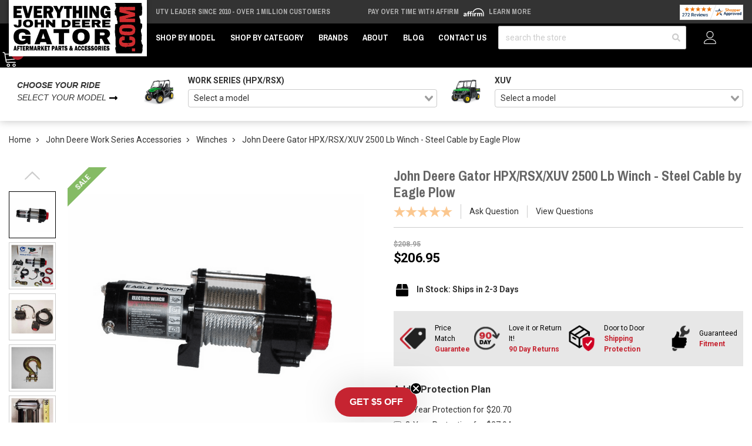

--- FILE ---
content_type: text/html; charset=UTF-8
request_url: https://www.everythingdeeregator.com/john-deere-gator-2500-lb-winch-steel-cable-by-eagle-plow-1920-ejd
body_size: 37996
content:










<!DOCTYPE html>
<html class="no-js" lang="en">
    <head>
        <meta http-equiv="Content-Type" content="text/html; charset=utf-8"/>
        <link href="https://cdn11.bigcommerce.com/s-uajdzbgb4q/product_images/ejd-favicon.png" rel="shortcut icon">
        <meta name="viewport" content="width=device-width, initial-scale=1">
        <script>
            // Change document class from no-js to js so we can detect this in css
            document.documentElement.className = document.documentElement.className.replace('no-js', 'js');
        </script>
        <link rel="preconnect" href="https://cdn11.bigcommerce.com">
        <link rel="dns-prefetch" href="https://cdn11.bigcommerce.com">
        <link rel="preconnect" href="https://fonts.googleapis.com" crossorigin="anonymous">
        <link rel="dns-prefetch" href="https://fonts.googleapis.com" crossorigin="anonymous">
        <link rel="preconnect" href="https://fonts.gstatic.com" crossorigin="anonymous">
        <link rel="dns-prefetch" href="https://fonts.gstatic.com" crossorigin="anonymous">
        <link rel="preload" as="style" href="https://fonts.googleapis.com/css2?family=Archivo+Black&family=Archivo+Narrow:wght@700&family=Roboto:wght@400;700&display=swap">
        <link rel="stylesheet" media="print" onload="this.onload=null;this.removeAttribute('media');" href="https://fonts.googleapis.com/css2?family=Archivo+Black&family=Archivo+Narrow:wght@700&family=Roboto:wght@400;700&display=swap">
        <link rel="preload" as="image" href="https://cdn11.bigcommerce.com/s-uajdzbgb4q/images/stencil/600x600/products/3021/13005/rrMzZG8GOHaH87FFJaPA0DPQ9lyR1ZfS3gBLmDYvqojWDQklBVXtqXW4BR9GKaUb__41029.1718661807.png?c=1" imagesrcset="https://cdn11.bigcommerce.com/s-uajdzbgb4q/images/stencil/80w/products/3021/13005/rrMzZG8GOHaH87FFJaPA0DPQ9lyR1ZfS3gBLmDYvqojWDQklBVXtqXW4BR9GKaUb__41029.1718661807.png?c=1 80w, https://cdn11.bigcommerce.com/s-uajdzbgb4q/images/stencil/160w/products/3021/13005/rrMzZG8GOHaH87FFJaPA0DPQ9lyR1ZfS3gBLmDYvqojWDQklBVXtqXW4BR9GKaUb__41029.1718661807.png?c=1 160w, https://cdn11.bigcommerce.com/s-uajdzbgb4q/images/stencil/320w/products/3021/13005/rrMzZG8GOHaH87FFJaPA0DPQ9lyR1ZfS3gBLmDYvqojWDQklBVXtqXW4BR9GKaUb__41029.1718661807.png?c=1 320w, https://cdn11.bigcommerce.com/s-uajdzbgb4q/images/stencil/640w/products/3021/13005/rrMzZG8GOHaH87FFJaPA0DPQ9lyR1ZfS3gBLmDYvqojWDQklBVXtqXW4BR9GKaUb__41029.1718661807.png?c=1 640w, https://cdn11.bigcommerce.com/s-uajdzbgb4q/images/stencil/960w/products/3021/13005/rrMzZG8GOHaH87FFJaPA0DPQ9lyR1ZfS3gBLmDYvqojWDQklBVXtqXW4BR9GKaUb__41029.1718661807.png?c=1 960w, https://cdn11.bigcommerce.com/s-uajdzbgb4q/images/stencil/1280w/products/3021/13005/rrMzZG8GOHaH87FFJaPA0DPQ9lyR1ZfS3gBLmDYvqojWDQklBVXtqXW4BR9GKaUb__41029.1718661807.png?c=1 1280w, https://cdn11.bigcommerce.com/s-uajdzbgb4q/images/stencil/1920w/products/3021/13005/rrMzZG8GOHaH87FFJaPA0DPQ9lyR1ZfS3gBLmDYvqojWDQklBVXtqXW4BR9GKaUb__41029.1718661807.png?c=1 1920w, https://cdn11.bigcommerce.com/s-uajdzbgb4q/images/stencil/2560w/products/3021/13005/rrMzZG8GOHaH87FFJaPA0DPQ9lyR1ZfS3gBLmDYvqojWDQklBVXtqXW4BR9GKaUb__41029.1718661807.png?c=1 2560w" imagesizes="(min-width: 1500px) 600px, (min-width: 1200px) calc(50vw - 115px), (min-width: 992px) calc((50vw - 15px) * .75), calc((100vw - 30px) * .75)" />

        <link rel="preload" href="https://cdn11.bigcommerce.com/s-uajdzbgb4q/stencil/5de52950-ca37-013e-c0e9-02e1bc539764/e/e542d910-2793-013e-c649-3e34b8208d9a/dist/theme-bundle.main.js" crossorigin="anonymous" as="script" fetchpriority="low">
        <link rel="preload" href="https://cdn11.bigcommerce.com/shared/js/csrf-protection-header-5eeddd5de78d98d146ef4fd71b2aedce4161903e.js" as="script" fetchpriority="low">
        <title>John Deere Gator HPX/RSX/XUV 2500 Lb Winch - Steel Cable by Eagle Plow 1920-EJD</title>
        <meta property="product:price:amount" content="206.95" /><meta property="product:price:currency" content="USD" /><meta property="og:price:standard_amount" content="208.95" /><meta property="og:url" content="https://www.everythingdeeregator.com/john-deere-gator-2500-lb-winch-steel-cable-by-eagle-plow-1920-ejd" /><meta property="og:site_name" content="Everything John Deere Gator" /><meta name="description" content="Eagle Winches are seen as a durable utility tool for use by off-road enthusiasts around the globe on the trails, in the field or back in the woods."><link rel='canonical' href='https://www.everythingdeeregator.com/john-deere-gator-2500-lb-winch-steel-cable-by-eagle-plow-1920-ejd' /><meta name='platform' content='bigcommerce.stencil' /><meta property="og:type" content="product" />
<meta property="og:title" content="John Deere Gator HPX/RSX/XUV 2500 Lb Winch - Steel Cable by Eagle Plow" />
<meta property="og:description" content="Eagle Winches are seen as a durable utility tool for use by off-road enthusiasts around the globe on the trails, in the field or back in the woods." />
<meta property="og:image" content="https://cdn11.bigcommerce.com/s-uajdzbgb4q/products/3021/images/13005/rrMzZG8GOHaH87FFJaPA0DPQ9lyR1ZfS3gBLmDYvqojWDQklBVXtqXW4BR9GKaUb__41029.1718661807.386.513.png?c=1" />
<meta property="pinterest:richpins" content="disabled" />
        
         
        <link rel="preload" as="script" href="https://cdn.jsdelivr.net/npm/vue@2.7.14/dist/vue.min.js" />
        <link rel="preload" as="style" href="https://cdn.jsdelivr.net/npm/@mezereon/bigcommerce-stencil@1.0.26/dist/ui-components.css" />
        <link rel="preload" as="script" href="https://cdn.jsdelivr.net/npm/@mezereon/bigcommerce-stencil@1.0.26/dist/ui-components.umd.min.js" />
         
        <link data-stencil-stylesheet href="https://cdn11.bigcommerce.com/s-uajdzbgb4q/stencil/5de52950-ca37-013e-c0e9-02e1bc539764/e/e542d910-2793-013e-c649-3e34b8208d9a/css/theme-66e3eb00-ca37-013e-b15d-129b012920aa.css" rel="stylesheet">
        <!-- VARNISH PUNCH -->
        <!-- Facebook Pixel Code -->
        <script>
        !function(f,b,e,v,n,t,s){if(f.fbq)return;n=f.fbq=function(){n.callMethod?n.callMethod.apply(n,arguments):n.queue.push(arguments)};if(!f._fbq)f._fbq=n;n.push=n;n.loaded=!0;n.version='2.0';n.queue=[];t=b.createElement(e);t.async=!0;t.src=v;s=b.getElementsByTagName(e)[0];s.parentNode.insertBefore(t,s)}(window,document,'script','https://connect.facebook.net/en_US/fbevents.js');
        fbq('init', '1316366652339005'); 
        fbq('track', 'PageView');
        </script>
        <noscript>
        <img height="1" width="1" 
        src="https://www.facebook.com/tr?id=1316366652339005&ev=PageView
        &noscript=1"/>
        </noscript>
        <!-- End Facebook Pixel Code -->
        
<script type="text/javascript" src="https://checkout-sdk.bigcommerce.com/v1/loader.js" defer ></script>
<script src="https://www.google.com/recaptcha/api.js" async defer></script>
<script type="text/javascript">
var BCData = {"product_attributes":{"sku":"1920-EJD","upc":null,"mpn":"1920","gtin":null,"weight":null,"base":true,"image":null,"price":{"without_tax":{"formatted":"$206.95","value":206.95,"currency":"USD"},"tax_label":"Tax","sale_price_without_tax":{"formatted":"$206.95","value":206.95,"currency":"USD"},"non_sale_price_without_tax":{"formatted":"$208.95","value":208.95,"currency":"USD"}},"stock":null,"instock":true,"stock_message":null,"purchasable":true,"purchasing_message":null,"call_for_price_message":null}};
</script>
<script>
    var $zoho = $zoho || {}; 
    $zoho.salesiq = $zoho.salesiq || { 
        mode: "async", 
        widgetcode: "357ec22b1a05cacdacd38df893704fb1675945032d7baaac73935647c94c72a2e647b0b8f0a9272e11981c7e42d4a0fc", 
        values: {}, 
        ready: function() {}
    };
</script>  <!-- Global site tag (gtag.js) - Google Analytics -->
  <script async src="https://www.googletagmanager.com/gtag/js?id=G-VWCR6DJZ9W"></script>
  <script>
    window.dataLayer = window.dataLayer || [];
    function gtag(){dataLayer.push(arguments);}
    gtag('js', new Date());
    gtag('config', 'G-VWCR6DJZ9W');
  </script><script
async
type="text/javascript"
id="sig-bc"
data-store-id="stores/uajdzbgb4q"
src="https://cdn-scripts.signifyd.com/bigcommerce/script-tag.js">
</script><script>
const params = getParams();
console.log(params);
    
if (params.redirect && params.id) {
	if (params._ke) {
        console.log('set klaviyo tracking');
		setCookie('__kla_id', params._ke, 900);
	}
	const prevId = localStorage.getItem('prevCartId');
	if (params.id !== prevId) {
		window.location.href = params.redirect;
	} else {
    	console.log('cart matches!');   
    }
}

function setCookie(name, value, days) {
	let expires = "";
	if (days) {
		const date = new Date();
		date.setTime(date.getTime() + (days * 24 * 60 * 60 * 1000));
		expires = "; expires=" + date.toUTCString();
	}
	document.cookie = name + "=" + (value || "") + expires + "; path=/";
}

function getParams() {
	const vars = {};
	const parts = window.location.href.replace(/[?&]+([^=&]+)=([^&]*)/gi,
		function (m, key, value) {
			vars[key] = decodeURIComponent(value);
		});
	return vars;
}
</script>
 <script data-cfasync="false" src="https://microapps.bigcommerce.com/bodl-events/1.9.4/index.js" integrity="sha256-Y0tDj1qsyiKBRibKllwV0ZJ1aFlGYaHHGl/oUFoXJ7Y=" nonce="" crossorigin="anonymous"></script>
 <script data-cfasync="false" nonce="">

 (function() {
    function decodeBase64(base64) {
       const text = atob(base64);
       const length = text.length;
       const bytes = new Uint8Array(length);
       for (let i = 0; i < length; i++) {
          bytes[i] = text.charCodeAt(i);
       }
       const decoder = new TextDecoder();
       return decoder.decode(bytes);
    }
    window.bodl = JSON.parse(decodeBase64("[base64]"));
 })()

 </script>

<script nonce="">
(function () {
    var xmlHttp = new XMLHttpRequest();

    xmlHttp.open('POST', 'https://bes.gcp.data.bigcommerce.com/nobot');
    xmlHttp.setRequestHeader('Content-Type', 'application/json');
    xmlHttp.send('{"store_id":"1002696811","timezone_offset":"-6.0","timestamp":"2026-01-20T09:58:12.46829200Z","visit_id":"bca2038d-0ab2-4106-9c1b-e5bcf8b8eae3","channel_id":1}');
})();
</script>

        <script>
            window.gu2g = window.gu2g || {};

            gu2g.theme_config = {
                new_product_cutoff: 90,
                best_seller_threshold: 30,
                klaviyo_model: "John Deere Model",
                store: "ejd",
                
            }
        </script>
        
        
        
        
        
        
        
        
        
        
        <!-- snippet location htmlhead -->
        <style>
            .pdp-marking-widgets__qa .Question.username {
                display: none;
            }
            @media only screen and (min-width: 100px) and (max-width: 555px) {
                .zsiq-newtheme.zsiq_size2[embedtheme] {
                    max-height: 90% !important;
                }
            }
            /*.header {
                z-index: 9;
            }*/
            .kl-teaser-Uud6cJ {
                width: 140px !important;
            }
            .kl-teaser-Uud6cJ .klaviyo-close-form {
                top: -8px !important;
                right: -8px !important;
            }
            .ls-sale-sign {
                z-index: inherit !important;
            }
            .page-type-product .fitment-bar .fitment-bar-selected-item__img-wrap img {
                max-height: 2.5rem;
            }
            .fitment-bar .fitment-bar-selected-item__img-wrap img {
                max-height: 5rem;
            }
            [x-cloak] {
                display: none !important;
            }
        </style>
        <script type="application/ld+json">
        {
            "@context": "https://schema.org",
            "@type": "WebSite",
            "name": "Everything John Deere Gator",
            "url": "https://www.everythingdeeregator.com",
            "potentialAction": {
                "@type": "SearchAction",
                "target": {
                    "@type": "EntryPoint",
                    "urlTemplate": "https://www.everythingdeeregator.com/search.php?search_query={search_term_string}"
                },
                "query-input": "required name=search_term_string"
            }
        }
        </script>
        <script type="text/javascript">
            (function (w) {
              w.mz = w.mz || {}; w.mz.track = w.mz.track || function () { (w.mz.q = w.mz.q || []).push(arguments) }
              w.mz.config = {
                tracking: {
                  url: 'https://t.mezereon.net/t',
                  key: 'track-ef3d3480-70c2-49c6-8e3a-955c19e82e22',
                  log: false
                },
                search: {
                  url: 'https://api.mezereon.net/api/1.0',
                  key: 'search-bfb3579f-b6ac-4e66-a8e8-3cb12c6e7ece'
                }
              };
            })(window);
          </script>
        <script src="https://cdn.jsdelivr.net/npm/vue@2.7.14/dist/vue.min.js"></script>
        <style>
            /* #mz-app, #mz-autocomplete { display: none !important; }
            #mz-app { position: relative; } */
            .mz-fallback { display: none !important; }
        </style>
        <link rel="stylesheet" href="https://cdn.jsdelivr.net/npm/@mezereon/bigcommerce-stencil@1.0.26/dist/ui-components.css">
        <script src="https://cdn11.bigcommerce.com/s-uajdzbgb4q/stencil/5de52950-ca37-013e-c0e9-02e1bc539764/e/e542d910-2793-013e-c649-3e34b8208d9a/js/ui-components.umd.min.js" defer></script>
        <script src="https://cdn.jsdelivr.net/npm/@mezereon/bigcommerce-stencil@1.0.26/dist/ui-components.umd.min.js" defer></script>
        <style>
            .vs__deselect,.vs__dropdown-toggle{-webkit-appearance:none;-moz-appearance:none}.vs__clear,.vs__deselect,.vs__open-indicator{fill:rgba(60,60,60,.5)}.vs--loading .vs__open-indicator,.vs__fade-enter,.vs__fade-leave-to{opacity:0}.v-select{position:relative;font-family:inherit}.v-select,.v-select *{-webkit-box-sizing:border-box;box-sizing:border-box}@-webkit-keyframes vSelectSpinner{0%{-webkit-transform:rotate(0);transform:rotate(0)}to{-webkit-transform:rotate(1turn);transform:rotate(1turn)}}@keyframes vSelectSpinner{0%{-webkit-transform:rotate(0);transform:rotate(0)}to{-webkit-transform:rotate(1turn);transform:rotate(1turn)}}.vs__fade-enter-active,.vs__fade-leave-active{pointer-events:none;-webkit-transition:opacity .15s cubic-bezier(1,.5,.8,1);transition:opacity .15s cubic-bezier(1,.5,.8,1)}.vs--disabled .vs__clear,.vs--disabled .vs__dropdown-toggle,.vs--disabled .vs__open-indicator,.vs--disabled .vs__search,.vs--disabled .vs__selected{cursor:not-allowed;background-color:#f8f8f8}.v-select[dir=rtl] .vs__actions{padding:0 3px 0 6px}.v-select[dir=rtl] .vs__clear{margin-left:6px;margin-right:0}.v-select[dir=rtl] .vs__deselect{margin-left:0;margin-right:2px}.v-select[dir=rtl] .vs__dropdown-menu{text-align:right}.vs__dropdown-toggle{appearance:none;padding:0 0 4px;background:0 0;border:1px solid rgba(60,60,60,.26);border-radius:4px;white-space:normal}.vs__dropdown-toggle,.vs__selected-options{display:-webkit-box;display:-ms-flexbox;display:flex}.vs__selected-options{-ms-flex-preferred-size:100%;flex-basis:100%;-webkit-box-flex:1;-ms-flex-positive:1;flex-grow:1;-ms-flex-wrap:wrap;flex-wrap:wrap;padding:0 2px;position:relative}.vs__actions{display:-webkit-box;display:-ms-flexbox;display:flex;-webkit-box-align:center;-ms-flex-align:center;align-items:center;padding:4px 6px 0 3px}.vs--searchable .vs__dropdown-toggle{cursor:text}.vs--unsearchable .vs__dropdown-toggle,.vs__clear{cursor:pointer}.vs--open .vs__dropdown-toggle{border-bottom-color:transparent;border-bottom-left-radius:0;border-bottom-right-radius:0}.vs__open-indicator{-webkit-transform:scale(1);transform:scale(1);-webkit-transition:-webkit-transform .15s cubic-bezier(1,-.115,.975,.855);transition:transform .15s cubic-bezier(1,-.115,.975,.855);transition:transform .15s cubic-bezier(1,-.115,.975,.855),-webkit-transform .15s cubic-bezier(1,-.115,.975,.855);-webkit-transition-timing-function:cubic-bezier(1,-.115,.975,.855);transition-timing-function:cubic-bezier(1,-.115,.975,.855)}.vs--open .vs__open-indicator{-webkit-transform:rotate(180deg) scale(1);transform:rotate(180deg) scale(1)}.vs--loading .vs__spinner,.vs--unsearchable .vs__search{opacity:1}.vs__clear{padding:0;border:0;background-color:transparent;margin-right:8px}.vs__dropdown-menu{display:block;-webkit-box-sizing:border-box;box-sizing:border-box;position:absolute;top:calc(100% - 1px);left:0;z-index:1000;padding:5px 0;margin:0;width:100%;max-height:350px;min-width:160px;overflow-y:auto;-webkit-box-shadow:0 3px 6px 0 rgba(0,0,0,.15);box-shadow:0 3px 6px 0 rgba(0,0,0,.15);border:1px solid rgba(60,60,60,.26);border-top-style:none;border-radius:0 0 4px 4px;text-align:left;list-style:none;background:#fff}.vs__no-options{text-align:center}.vs__dropdown-option{line-height:1.42857143;display:block;padding:3px 20px;clear:both;color:#333;white-space:nowrap;cursor:pointer}.vs__dropdown-option--highlight{background:#5897fb;color:#fff}.vs__dropdown-option--deselect{background:#fb5858;color:#fff}.vs__dropdown-option--disabled{background:inherit;color:rgba(60,60,60,.5);cursor:inherit}.vs--unsearchable:not(.vs--disabled) .vs__search,.vs__deselect{cursor:pointer}.vs__selected{display:-webkit-box;display:-ms-flexbox;display:flex;-webkit-box-align:center;-ms-flex-align:center;align-items:center;background-color:#f0f0f0;border:1px solid rgba(60,60,60,.26);border-radius:4px;color:#333;line-height:1.4;margin:4px 2px 0;padding:0 .25em;z-index:0}.vs__deselect{display:-webkit-inline-box;display:-ms-inline-flexbox;display:inline-flex;appearance:none;margin-left:4px;padding:0;border:0;background:0 0;text-shadow:0 1px 0 #fff}.vs--single .vs__selected{background-color:transparent;border-color:transparent}.vs--single.vs--loading .vs__selected,.vs--single.vs--open .vs__selected{position:absolute;opacity:.4}.vs--single.vs--searching .vs__selected{display:none}.vs__search::-webkit-search-cancel-button{display:none}.vs__search::-ms-clear,.vs__search::-webkit-search-decoration,.vs__search::-webkit-search-results-button,.vs__search::-webkit-search-results-decoration{display:none}.vs__search,.vs__search:focus{-webkit-appearance:none;-moz-appearance:none;appearance:none;line-height:1.4;font-size:1em;border:1px solid transparent;border-left:none;outline:0;margin:4px 0 0;padding:0 7px;background:0 0;-webkit-box-shadow:none;box-shadow:none;width:0;max-width:100%;-webkit-box-flex:1;-ms-flex-positive:1;flex-grow:1;z-index:1}.vs__search::-webkit-input-placeholder{color:inherit}.vs__search::-moz-placeholder{color:inherit}.vs__search:-ms-input-placeholder{color:inherit}.vs__search::-ms-input-placeholder{color:inherit}.vs__search::placeholder{color:inherit}.vs--single.vs--searching:not(.vs--open):not(.vs--loading) .vs__search{opacity:.2}.vs__spinner{-ms-flex-item-align:center;align-self:center;opacity:0;font-size:5px;text-indent:-9999em;overflow:hidden;border:.9em solid hsla(0,0%,39.2%,.1);border-left-color:rgba(60,60,60,.45);-webkit-transform:translateZ(0);transform:translateZ(0);-webkit-animation:1.1s linear infinite vSelectSpinner;animation:1.1s linear infinite vSelectSpinner;-webkit-transition:opacity .1s;transition:opacity .1s}.vs__spinner,.vs__spinner:after{border-radius:50%;width:5em;height:5em}
        </style>
        <script src="https://cdn11.bigcommerce.com/s-uajdzbgb4q/stencil/5de52950-ca37-013e-c0e9-02e1bc539764/e/e542d910-2793-013e-c649-3e34b8208d9a/js/mezereon.js" defer></script>
        <script defer src="https://cdn.jsdelivr.net/npm/alpinejs@3.x.x/dist/cdn.min.js"></script>
        <!-- BFCM -->
        <style>
            .product-gallery__main-wrap {
                position: relative;
                overflow: hidden;
            }
            .pdp-gallery-holiday-badge {
                position: absolute;
                inset: 0 auto auto 0;
                background: #85bb65;
                color: #FFF;
                transform-origin: 100% 0;
                transform: translate(-29.3%) rotate(-45deg);
                padding: 2px 10px;
                z-index: 2;
                box-shadow: 0 0 0 250px #85bb65;
                clip-path: inset(0 -100%);
                pointer-events: none;
                font-size: 12px;
                text-transform: uppercase;
                font-weight: bold;
                z-index: 2;
            }
        </style>
        <!-- / BFCM -->
    </head>
    <body class="page-type-product ">
        <script>
            const updateURL = targetUrl => {
                history.pushState({}, '', targetUrl);
            }
            const formatAttribute = attribute => {
                return attribute.replaceAll('_', '__');
            }
            const renderFitmentNode = obj => {
                const attribute = 'custom';
                const node = document.createElement('div');
                node.dataset.mzFilter = `${attribute}_${formatAttribute(obj.slug.split('.')[1])}`;
                node.dataset.mzValue = obj.value;

                document.body.insertBefore(node, document.body.firstChild);
            }
            ((w, d) => {
                const fitmentSet = localStorage.getItem("fitment");
                const topLevelCategory = new URL('https://www.everythingdeeregator.com/john-deere-work-series-accessories/', w.location.origin);
                if (fitmentSet) {
                    const fitmentObject = JSON.parse(fitmentSet);

                    renderFitmentNode(fitmentObject);

                    let urlParams = new URLSearchParams(w.location.search);
                    const queryParams = Object.fromEntries(urlParams.entries());
                    const currentFitmentSlug = fitmentObject.slug;
                    if (!queryParams.hasOwnProperty(currentFitmentSlug)) { 
                        urlParams.set(currentFitmentSlug, fitmentObject.value)
                    } else {
                        if (fitmentObject.value !== queryParams[currentFitmentSlug]) {
                            urlParams.set(currentFitmentSlug, fitmentObject.value)
                        }
                    }
                    updateURL(`${w.location.pathname}?${urlParams.toString().replace(/\+/g, '%20').replace(/\%2C/g, ',')}`);
                }
                return;
            })(window, document);
        </script>
        <noscript><iframe src="https://www.googletagmanager.com/ns.html?id=GTM-N295ZTN" height="0" width="0" style="display:none;visibility:hidden"></iframe></noscript>
        <!-- snippet location header -->
        <svg data-src="https://cdn11.bigcommerce.com/s-uajdzbgb4q/stencil/5de52950-ca37-013e-c0e9-02e1bc539764/e/e542d910-2793-013e-c649-3e34b8208d9a/img/icon-sprite.svg" class="icons-svg-sprite"></svg>
        <!-- Account mobile  -->
        <div class="themevale_Mobile themevale_MobileAccount Fixed" id="account-mobile">
            <div class="themevale_close2">
                <a href="javascript:void(0)" class="close">
                    <svg class="icon"><use xlink:href="#times"/></svg>
                    <span class="text">close</span>
                </a>
            </div>
            <div id="accountMobile">
                    <nav class="navPages-mobile">
    <ul class="navPages-list navPages-list--user">
            <li class="navPages-item">
                <p class="navPage-subMenu-title">
                    <span class="text">Customer Login:</span>
                </p>
                <div class="login-content">
                    <form class="login-form form" action="https://www.everythingdeeregator.com/login.php?action=check_login" method="post">
                        
                        
                        <div class="form-field">
                            <label class="form-label" for="login_email3">Email Address:</label>
                            <input class="form-input" name="login_email" id="login_email3" type="email">
                        </div>
                        <div class="form-field">
                            <label class="form-label" for="login_pass3">Password:</label>
                            <input class="form-input" id="login_pass3" type="password" name="login_pass">
                        </div>
                        <div class="form-actions">
                            <input type="submit" class="button button--border" value="Login">
                            <a class="forgot-password" href="/login.php?action&#x3D;reset_password">Forgot your password?</a>
                        </div>
                    </form>
                </div>
                <div class="new-customer">
                        <a class="button button--secondary" href="/login.php?action&#x3D;create_account">Create A New Account</a>
                </div>
            </li>
    </ul>
</nav>
            </div>
        </div>
        <!-- Cart mobile  -->
        <div class="themevale_Mobile themevale_MobileCart" id="cart-mobile">
            <div class="themevale_close2">
                <a href="javascript:void(0)" class="close">
                    <svg class="icon"><use xlink:href="#times"/></svg>
                    <span class="text">close</span>
                </a>
            </div>
            <div id="cartMobile">
                <p class="navPage-subMenu-title">
                    <span class="text">Shopping Cart:</span>
                </p>
                <div class="dropdown-cart" id="cart-preview-dropdown-3" aria-hidden="true"></div>
            </div>
        </div>
        <!-- Sidebar mobile -->
        <div class="themevale_Mobile themevale_MobileSidebar Fixed" id="sidebar-mobile">
           <div class="themevale_close2">
                <a href="javascript:void(0)" class="close">
                    <svg class="icon"><use xlink:href="#times"/></svg>
                    <span class="text">close</span>
                </a>
            </div>
            <div class="themevale_MobileContent page-sidebar" id="faceted-search-container2"></div>
        </div>
        <div id="pageWrap">
        <div class="themevale_searchSticky" id="quickSearch"></div>

    <header class="header themevale_header-layout-1 header-sticky">
    <div class="themevale_header-PC">
        <div class="logo-wrapper">
            <div class="header-logo">
                <a href="https://www.everythingdeeregator.com/">
            <img class="header-logo-image-unknown-size" src="https://cdn11.bigcommerce.com/s-uajdzbgb4q/images/stencil/original/ejd-store-logo_1667502633__45904.original.jpg" alt="Everything John Deere Gator" title="Everything John Deere Gator" width="225" height="86">
</a>            </div>
        </div>
        <div class="ps-top-bar--wrap">
            <div class="splide" data-top-bar-splide>
                <div class="splide__track">
                    <div class="splide__list ps-top-bar">
                        <div class="splide__slide ps-top-bar__item ps-top-bar__item--free-shipping">
                                <a href="/about">UTV Leader Since 2010 - Over 1 Million Customers</a>
                                                    </div>
                        <div class="splide__slide ps-top-bar__item ps-top-bar__item--affirm">
                            Pay over time with Affirm 
                            <img class="affirm-header-cta__logo" src="https://cdn-assets.affirm.com/images/white_logo-solid_bg.svg" style="height: 1rem; display: inline-block" alt="Affirm Logo" width="30" height="15">
                            <a class="affirm-site-modal" data-page-type="homepage" aria-label="LEARN MORE (opens in modal)" style="cursor: pointer;">Learn More</a>
                        </div>
                        <div class="splide__slide ps-top-bar__item ps-top-bar__item--sa">
                            <a href="/reviews">
                                <img src="https://www.shopperapproved.com/seal/37688/1060-sa-seal.gif" width="166" height="40" style="border: 0" alt="Customer Reviews" oncontextmenu="var d = new Date(); alert('Copying Prohibited by Law - This image and all included logos are copyrighted by Shopper Approved \251 '+d.getFullYear()+'.'); return false;">
                            </a>
                        </div>
                    </div>
                </div>
            </div>
        </div>
        <div class="themevale_header-bottom">
            <div class="navPages-container" id="menu" data-menu>
    <nav class="navPages">
        <ul class="navPages-list">
            <li class="navPages-item hasMegamenu fullWidth">
                <p class="navPages-action navPages-action-depth-max has-subMenu is-root">
                    <a class="text" href="javascript:void(0)">Shop by Model</a>
                </p>
                <div class="navPage-subMenu navPage-subMenu-horizontal navPage-subMegaMenu navPage-subMegaMenu-sbf" aria-hidden="true" tabindex="-1">
    <div class="mega-menu__container">
        <div class="mega-menu__column mega-menu__column-widget_mega-menu-column">
            <h4 class="mega-menu__column-title">Work Series Fitment (HPX/RSX)</h4>
            <nav class="mega-menu__column-menu">
                <div class="mega-menu__column-menu-wrap">
                    <a class="mega-menu__column-menu-link" href="/gator-rsx-860m-parts-accessories">Gator RSX 860M</a>
                    <a class="mega-menu__column-menu-link" href="/gator-rsx-860i-parts-accessories">Gator RSX 860i</a>
                    <a class="mega-menu__column-menu-link" href="/gator-rsx-860e-parts-accessories">Gator RSX 860E</a>
                    <a class="mega-menu__column-menu-link" href="/gator-rsx-850i-trail-parts-accessories">Gator RSX 850i Trail</a>
                    <a class="mega-menu__column-menu-link" href="/gator-rsx-850i-sport-parts-accessories">Gator RSX 850i Sport</a>
                    <a class="mega-menu__column-menu-link" href="/gator-rsx-850i-parts-accessories">Gator RSX 850i</a>
                    <a class="mega-menu__column-menu-link" href="/gator-hpx-815e-parts-accessories">Gator HPX 815E</a>
                    <a class="mega-menu__column-menu-link" href="/gator-hpx-615e-parts-accessories">Gator HPX 615E</a>
                    <a class="mega-menu__column-menu-link" href="/gator-hpx-parts-accessories">Gator HPX</a>
                </div>
            </nav>
        </div>
        <div class="mega-menu__column mega-menu__column-widget_mega-menu-column">
            <h4 class="mega-menu__column-title">XUV Fitment</h4>
            <nav class="mega-menu__column-menu">
                <div class="mega-menu__column-menu-wrap">
                    <a class="mega-menu__column-menu-link" href="/gator-xuv-875-parts-accessories">Gator XUV 875</a>
                    <a class="mega-menu__column-menu-link" href="/gator-xuv-865-parts-accessories">Gator XUV 865</a>
                    <a class="mega-menu__column-menu-link" href="/gator-xuv-855-s4-parts-accessories">Gator XUV 855 S4</a>
                    <a class="mega-menu__column-menu-link" href="/gator-xuv-855-parts-accessories">Gator XUV 855</a>
                    <a class="mega-menu__column-menu-link" href="/gator-xuv-845-parts-accessories">Gator XUV 845</a>
                    <a class="mega-menu__column-menu-link" href="/gator-xuv-835-parts-accessories">Gator XUV 835</a>
                    <a class="mega-menu__column-menu-link" href="/gator-xuv-825-s4-parts-accessories">Gator XUV 825 S4</a>
                    <a class="mega-menu__column-menu-link" href="/gator-xuv-825-parts-accessories">Gator XUV 825</a>
                    <a class="mega-menu__column-menu-link" href="/gator-xuv-625-parts-accessories">Gator XUV 625</a>
                    <a class="mega-menu__column-menu-link" href="/gator-xuv-590-s4-parts-accessories">Gator XUV 590 S4</a>
                    <a class="mega-menu__column-menu-link" href="/gator-xuv-590-parts-accessories">Gator XUV 590</a>
                    <a class="mega-menu__column-menu-link" href="/gator-xuv-560-s4-parts-accessories">Gator XUV 560 S4</a>
                    <a class="mega-menu__column-menu-link" href="/gator-xuv-560-parts-accessories">Gator XUV 560</a>
                    <a class="mega-menu__column-menu-link" href="/gator-xuv-550-s4-parts-accessories">Gator XUV 550 S4</a>
                    <a class="mega-menu__column-menu-link" href="/gator-xuv-550-parts-accessories">Gator XUV 550</a>
                </div>
            </nav>
        </div>
    </div>
</div>            </li>
            <li class="navPages-item hasMegamenu fullWidth">
                <p class="navPages-action navPages-action-depth-max has-subMenu is-root">
                    <a class="text" href="javascript:void(0)">Shop by Category</a>
                </p>
                <div class="navPage-subMenu navPage-subMenu-horizontal navPage-subMegaMenu navPage-subMegaMenu-categories" aria-hidden="true" tabindex="-1">
    <div class="mega-menu__container">
        <div class="mega-menu__column mega-menu__column-widget_mega-menu-column">
            <h4 class="mega-menu__column-title">
                <a class="mega-menu__column-title-link" href="/john-deere-work-series-accessories">John Deere Work Series Accessories</a>
            </h4>
            <nav class="mega-menu__column-menu">
                <div class="mega-menu__column-menu-wrap">
                    <a class="mega-menu__column-menu-link" href="/john-deere-work-series-accessories/audio-and-audio-accessories">Audio &amp; Audio Accessories</a>
                    <a class="mega-menu__column-menu-link" href="/john-deere-work-series-accessories/bed-and-tailgate">Bed &amp; Tailgate</a>
                    <a class="mega-menu__column-menu-link" href="/john-deere-work-series-accessories/bumpers-and-brush-guards">Bumpers &amp; Brush Guards</a>
                    <a class="mega-menu__column-menu-link" href="/john-deere-work-series-accessories/cab-enclosures">Cab Enclosures</a>
                    <a class="mega-menu__column-menu-link" href="/john-deere-work-series-accessories/storage-covers">Storage Covers</a>
                    <a class="mega-menu__column-menu-link" href="/john-deere-work-series-accessories/doors">Doors</a>
                    <a class="mega-menu__column-menu-link" href="/john-deere-work-series-accessories/gun-racks-hunting-accessories">Gun Racks &amp; Hunting Accessories</a>
                    <a class="mega-menu__column-menu-link" href="/john-deere-work-series-accessories/heaters">Heaters</a>
                    <a class="mega-menu__column-menu-link" href="/john-deere-work-series-accessories/lift-kits">Lift Kits</a>
                </div>
                <div class="mega-menu__column-menu-wrap">
                    <a class="mega-menu__column-menu-link" href="/john-deere-work-series-accessories/lighting-and-electrical">Lighting &amp; Electrical</a>
                    <a class="mega-menu__column-menu-link" href="/john-deere-work-series-accessories/mirrors">Mirrors</a>
                    <a class="mega-menu__column-menu-link" href="/john-deere-work-series-accessories/roofs">Roofs</a>
                    <a class="mega-menu__column-menu-link" href="/john-deere-work-series-accessories/snow-plows">Snow Plows</a>
                    <a class="mega-menu__column-menu-link" href="/john-deere-work-series-accessories/tires">Tires</a>
                    <a class="mega-menu__column-menu-link" href="/john-deere-work-series-accessories/winches">Winches</a>
                    <a class="mega-menu__column-menu-link" href="/john-deere-work-series-accessories/winch-accessories">Winch Accessories</a>
                    <a class="mega-menu__column-menu-link" href="/john-deere-work-series-accessories/windshields">Windshields</a>
                    <a class="mega-menu__column-menu-link" href="/john-deere-work-series-accessories/replacement-parts">Replacement Parts</a>
                </div>
            </nav>
            <a class="mega-menu__column-link" href="/john-deere-work-series-accessories">Shop All Aftermarket Accessories<i class="fas fa-long-arrow-alt-right"></i></a>
        </div>
        <div class="mega-menu__column mega-menu__column-widget_mega-menu-column">
            <h4 class="mega-menu__column-title">
                <a class="mega-menu__column-title-link" href="/john-deere-xuv-accessories">John Deere XUV Accessories</a>
            </h4>
            <nav class="mega-menu__column-menu">
                <div class="mega-menu__column-menu-wrap">
                    <a class="mega-menu__column-menu-link" href="/john-deere-xuv-accessories/audio-and-audio-accessories">Audio &amp; Audio Accessories</a>
                    <a class="mega-menu__column-menu-link" href="/john-deere-xuv-accessories/bed-and-tailgate">Bed &amp; Tailgate</a>
                    <a class="mega-menu__column-menu-link" href="/john-deere-xuv-accessories/bumpers-and-brush-guards">Bumpers &amp; Brush Guards</a>
                    <a class="mega-menu__column-menu-link" href="/john-deere-xuv-accessories/cab-enclosures">Cab Enclosures</a>
                    <a class="mega-menu__column-menu-link" href="/john-deere-xuv-accessories/storage-covers">Storage Covers</a>
                    <a class="mega-menu__column-menu-link" href="/john-deere-xuv-accessories/doors">Doors</a>
                    <a class="mega-menu__column-menu-link" href="/john-deere-xuv-accessories/gun-racks-hunting-accessories">Gun Racks &amp; Hunting Accessories</a>
                    <a class="mega-menu__column-menu-link" href="/john-deere-xuv-accessories/heaters">Heaters</a>
                    <a class="mega-menu__column-menu-link" href="/john-deere-xuv-accessories/lift-kits">Lift Kits</a>
                </div>
                <div class="mega-menu__column-menu-wrap">
                    <a class="mega-menu__column-menu-link" href="/john-deere-xuv-accessories/lighting-and-electrical">Lighting &amp; Electrical</a>
                    <a class="mega-menu__column-menu-link" href="/john-deere-xuv-accessories/mirrors">Mirrors</a>
                    <a class="mega-menu__column-menu-link" href="/john-deere-xuv-accessories/roofs">Roofs</a>
                    <a class="mega-menu__column-menu-link" href="/john-deere-xuv-accessories/snow-plows">Snow Plows</a>
                    <a class="mega-menu__column-menu-link" href="/john-deere-xuv-accessories/tires">Tires</a>
                    <a class="mega-menu__column-menu-link" href="/john-deere-xuv-accessories/winches">Winches</a>
                    <a class="mega-menu__column-menu-link" href="/john-deere-xuv-accessories/winch-accessories">Winch Accessories</a>
                    <a class="mega-menu__column-menu-link" href="/john-deere-xuv-accessories/windshields">Windshields</a>
                    <a class="mega-menu__column-menu-link" href="/john-deere-xuv-accessories/replacement-parts">Replacement Parts</a>
                </div>
            </nav>
            <a class="mega-menu__column-link" href="/john-deere-xuv-accessories">Shop All Aftermarket Accessories<i class="fas fa-long-arrow-alt-right"></i></a>
        </div>
    </div>
</div>            </li>
            <li class="navPages-item">
                <a class="navPages-action" href="https://www.everythingdeeregator.com/brands/">
                    <span class="text">Brands</span>
                </a>
            </li>
            <li class="navPages-item">
                <a class="navPages-action" href="/about/">
                    <span class="text">About</span>
                </a>
            </li>
            <li class="navPages-item">
                <a class="navPages-action" href="/ejd-blog">
                    <span class="text">Blog</span>
                </a>
            </li>
            <li class="navPages-item">
                <a class="navPages-action" href="/contact-us/">
                    <span class="text">Contact Us</span>
                </a>
            </li>
        </ul>
    </nav>
</div>
            <div class="item item--quickSearch">
                <div class="themevale_search-custom" id="quickSearch2" aria-hidden="true" tabindex="-1" data-prevent-quick-search-close>
                    <!-- snippet location forms_search -->
<form class="form" action="/search.php">
    <fieldset class="form-fieldset">
        <div class="form-field mz-fallback" style="display: none;">
            <input class="form-input" data-search-quick name="search_query" id="search_query" data-error-message="Search field cannot be empty." placeholder="Search for a product" autocomplete="off">
            <button class="btn-search" type="submit"><svg class="icon"><use xlink:href="#icon-search"></use></svg></button>
        </div>
        <div class="form-field" id="mz-autocomplete" data-prevent-quick-search-close>
            <label class="is-srOnly" for="search_query">Search</label>
            <button class="ps--close-search">
                <svg class="icon icon-close" xmlns="http://www.w3.org/2000/svg" width="24" height="24" viewBox="0 0 24 24">
                    <path d="M19 6.41L17.59 5 12 10.59 6.41 5 5 6.41 10.59 12 5 17.59 6.41 19 12 13.41 17.59 19 19 17.59 13.41 12z"/>
                </svg>
            </button>
            <mz-search-box query-param="search_query" search-url="/search.php" placeholder="Search the store"></mz-search-box>
          </div>
    </fieldset>
</form>
                </div>
            </div>
            <div class="item item--account">
                <a href="/account.php">
                    <svg class="icon" style="fill:white">
                        <use xlink:href="#icon-user"></use>
                    </svg>
                </a>
            </div>
            <div class="item item--mini-cart">
                <div class="item-cart themevale_cart">
                    <a class="navUser-action" data-cart-preview data-options="align:right" href="/cart.php">
                        <svg class="icon"><use xlink:href="#icon-cart"></use></svg>
                        <span class="countPill cart-quantity">0</span>
                    </a>
                    <div class="dropdown-cart" id="cart-preview-dropdown" aria-hidden="true"></div>
                </div>
            </div>
            
        </div>
    </div>
    <div class="themevale_header-Mobile">
        <div class="header-Mobile-item text-left">
    <div class="items item--hamburger">
        <a class="mobileMenu-toggle" href="#" data-mobile-menu-toggle="menu" x-data @click.prevent="$dispatch('open-menu')">
            <span class="mobileMenu-toggleIcon">Toggle menu</span>
        </a>
    </div>
    <div class="items item--searchMobile">
        <a class="navUser-action" href="#" data-search="quickSearch" aria-controls="quickSearch" aria-expanded="false">
            <div class="navUser-icon">
                <svg class="icon" viewBox="0 0 1024 1024">
                    <path class="path1" d="M966.070 981.101l-304.302-331.965c68.573-71.754 106.232-165.549 106.232-265.136 0-102.57-39.942-199-112.47-271.53s-168.96-112.47-271.53-112.47-199 39.942-271.53 112.47-112.47 168.96-112.47 271.53 39.942 199.002 112.47 271.53 168.96 112.47 271.53 112.47c88.362 0 172.152-29.667 240.043-84.248l304.285 331.947c5.050 5.507 11.954 8.301 18.878 8.301 6.179 0 12.378-2.226 17.293-6.728 10.421-9.555 11.126-25.749 1.571-36.171zM51.2 384c0-183.506 149.294-332.8 332.8-332.8s332.8 149.294 332.8 332.8-149.294 332.8-332.8 332.8-332.8-149.294-332.8-332.8z"></path>
                </svg>
                <svg class="icon icon-close" xmlns="http://www.w3.org/2000/svg" width="24" height="24" viewBox="0 0 24 24">
                    <path d="M19 6.41L17.59 5 12 10.59 6.41 5 5 6.41 10.59 12 5 17.59 6.41 19 12 13.41 17.59 19 19 17.59 13.41 12z"/>
                </svg>
            </div>
        </a>
    </div>
</div>
<div class="header-Mobile-item text-center">
    <div class="items">
        <div class="logo-wrapper">
            <div class="header-logo">
                <a href="https://www.everythingdeeregator.com/">
            <img class="header-logo-image-unknown-size" src="https://cdn11.bigcommerce.com/s-uajdzbgb4q/images/stencil/original/ejd-store-logo_1667502633__45904.original.jpg" alt="Everything John Deere Gator" title="Everything John Deere Gator" width="225" height="86">
</a>            </div>
        </div>
    </div>
</div>
<div class="header-Mobile-item text-right">
    <div class="items item--account">
        <a class="navUser-action accountMobile" href="javascript:void(0)">
            <div class="navUser-icon">
                <svg class="icon" viewBox="0 0 1024 1024">
                    <path class="path1" d="M486.4 563.2c-155.275 0-281.6-126.325-281.6-281.6s126.325-281.6 281.6-281.6 281.6 126.325 281.6 281.6-126.325 281.6-281.6 281.6zM486.4 51.2c-127.043 0-230.4 103.357-230.4 230.4s103.357 230.4 230.4 230.4c127.042 0 230.4-103.357 230.4-230.4s-103.358-230.4-230.4-230.4z"></path>
                    <path class="path2" d="M896 1024h-819.2c-42.347 0-76.8-34.451-76.8-76.8 0-3.485 0.712-86.285 62.72-168.96 36.094-48.126 85.514-86.36 146.883-113.634 74.957-33.314 168.085-50.206 276.797-50.206 108.71 0 201.838 16.893 276.797 50.206 61.37 27.275 110.789 65.507 146.883 113.634 62.008 82.675 62.72 165.475 62.72 168.96 0 42.349-34.451 76.8-76.8 76.8zM486.4 665.6c-178.52 0-310.267 48.789-381 141.093-53.011 69.174-54.195 139.904-54.2 140.61 0 14.013 11.485 25.498 25.6 25.498h819.2c14.115 0 25.6-11.485 25.6-25.6-0.006-0.603-1.189-71.333-54.198-140.507-70.734-92.304-202.483-141.093-381.002-141.093z"></path>
                </svg>
            </div>
        </a>
    </div>
    <div class="items item--cart themevale_cart">
        <a class="navUser-action cartMobile"
            data-cart-preview
            href="/cart.php">
            <div class="navUser-icon navUser-item-cartIcon">
                <svg class="icon" viewBox="0 0 1024 1024" >
                    <path class="path1" d="M409.6 1024c-56.464 0-102.4-45.936-102.4-102.4s45.936-102.4 102.4-102.4 102.4 45.936 102.4 102.4-45.936 102.4-102.4 102.4zM409.6 870.4c-28.232 0-51.2 22.968-51.2 51.2s22.968 51.2 51.2 51.2 51.2-22.968 51.2-51.2-22.968-51.2-51.2-51.2z"></path>
                    <path class="path2" d="M768 1024c-56.464 0-102.4-45.936-102.4-102.4s45.936-102.4 102.4-102.4 102.4 45.936 102.4 102.4-45.936 102.4-102.4 102.4zM768 870.4c-28.232 0-51.2 22.968-51.2 51.2s22.968 51.2 51.2 51.2 51.2-22.968 51.2-51.2-22.968-51.2-51.2-51.2z"></path>
                    <path class="path3" d="M898.021 228.688c-12.859-15.181-32.258-23.888-53.221-23.888h-626.846l-5.085-30.506c-6.72-40.315-43.998-71.894-84.869-71.894h-51.2c-14.138 0-25.6 11.462-25.6 25.6s11.462 25.6 25.6 25.6h51.2c15.722 0 31.781 13.603 34.366 29.112l85.566 513.395c6.718 40.314 43.997 71.893 84.867 71.893h512c14.139 0 25.6-11.461 25.6-25.6s-11.461-25.6-25.6-25.6h-512c-15.722 0-31.781-13.603-34.366-29.11l-12.63-75.784 510.206-44.366c39.69-3.451 75.907-36.938 82.458-76.234l34.366-206.194c3.448-20.677-1.952-41.243-14.813-56.424zM862.331 276.694l-34.366 206.194c-2.699 16.186-20.043 32.221-36.39 33.645l-514.214 44.714-50.874-305.246h618.314c5.968 0 10.995 2.054 14.155 5.782 3.157 3.73 4.357 9.024 3.376 14.912z"></path>
                </svg>
                <span class="countPill cart-quantity">0</span>
            </div>
        </a>
    </div>
</div>
    </div>
</header>        <div class="body" data-currency-code="USD">
     
        <section class="fitment-bar">
        <div id="shopByModel"></div>
</section>
<div id="mz-app">
    <mz-context 
        ref="context"
        page-url="https://www.everythingdeeregator.com/john-deere-gator-2500-lb-winch-steel-cable-by-eagle-plow-1920-ejd"
        category-id="3021"
        filter="category_id=3021"
        :tags="['product']"
        :show-compare="0"
        :show-wishlist="false"
        :show-product-quick-view="false"
        :restrict-to-login="false"
        :customer="false"
        product-sale-badges="none"
        pdp-price-label=""
        pdp-retail-price-label="MSRP:"
        pdp-non-sale-price-label=""
        pdp-sale-price-label=""
        lang-quick-view="Quick view"
        lang-compare="Compare"
        lang-choose-options="Choose Options"
        lang-pre-order="Pre-Order Now"
        lang-add-to-cart="Add to Cart"
    >
    </mz-context>

    <div data-mz-item="3021"></div>
        <mounting-portal mount-to="#shopByModel" x-cloak>
            <shop-by-model product-id="3021" fitment-slugs="[{&quot;name&quot;:&quot;Work Series (HPX/RSX)&quot;,&quot;slug&quot;:&quot;fitment_ejd_rsx&quot;},{&quot;name&quot;:&quot;XUV&quot;,&quot;slug&quot;:&quot;fitment_ejd_xuv&quot;}]"></shop-by-model>
        </mounting-portal>
        <mounting-portal mount-to="#singleProductFitment" x-cloak>
            <single-product-fitment></single-product-fitment>
        </mounting-portal>
        <mounting-portal mount-to="#singleProductFitmentTable" x-cloak>
            <single-product-fitment-table></single-product-fitment-table>
        </mounting-portal>
</div>
<div class="container">
    <div class="themevale_breadcrumb">
        <ul class="breadcrumbs" itemscope itemtype="http://schema.org/BreadcrumbList">
            <li class="breadcrumb " itemprop="itemListElement" itemscope itemtype="http://schema.org/ListItem">
                    <a href="https://www.everythingdeeregator.com/" class="breadcrumb-label" itemprop="item"><span itemprop="name">Home</span></a>
                <meta itemprop="position" content="1" />
            </li>
            <li class="breadcrumb " itemprop="itemListElement" itemscope itemtype="http://schema.org/ListItem">
                    <a href="https://www.everythingdeeregator.com/john-deere-work-series-accessories/" class="breadcrumb-label" itemprop="item"><span itemprop="name">John Deere Work Series Accessories</span></a>
                <meta itemprop="position" content="2" />
            </li>
            <li class="breadcrumb " itemprop="itemListElement" itemscope itemtype="http://schema.org/ListItem">
                    <a href="https://www.everythingdeeregator.com/john-deere-work-series-accessories/winches/" class="breadcrumb-label" itemprop="item"><span itemprop="name">Winches</span></a>
                <meta itemprop="position" content="3" />
            </li>
            <li class="breadcrumb is-active" itemprop="itemListElement" itemscope itemtype="http://schema.org/ListItem">
                    <meta itemprop="item" content="https://www.everythingdeeregator.com/john-deere-gator-2500-lb-winch-steel-cable-by-eagle-plow-1920-ejd">
                    <span class="breadcrumb-label" itemprop="name">John Deere Gator HPX/RSX/XUV 2500 Lb Winch - Steel Cable by Eagle Plow</span>
                <meta itemprop="position" content="4" />
            </li>
</ul>
    </div>
    <div id="productView">
        
        

<div class="productView themevale_productView" >
    <span id="pdpTopView" class="hot-anchor"></span>
    <div class="themevale_productView-left">
        <div class="pdp-image-gallery product-gallery">
            <div class="product-gallery__main-wrap">
                <div class="pdp-gallery-holiday-badge">Sale</div>
                <div class="product-gallery__main">
                        <a 
                            class="product-gallery__product-image" 
                            href="https://cdn11.bigcommerce.com/s-uajdzbgb4q/images/stencil/1280x1280/products/3021/13005/rrMzZG8GOHaH87FFJaPA0DPQ9lyR1ZfS3gBLmDYvqojWDQklBVXtqXW4BR9GKaUb__41029.1718661807.png?c=1" 
                            data-fancybox="product-gallery" 
                            data-thumb="https://cdn11.bigcommerce.com/s-uajdzbgb4q/images/stencil/100x100/products/3021/13005/rrMzZG8GOHaH87FFJaPA0DPQ9lyR1ZfS3gBLmDYvqojWDQklBVXtqXW4BR9GKaUb__41029.1718661807.png?c=1" 
                            data-caption=""
                            >
                            <div class="product-gallery__product-image-wrap">
                                <img 
                                    src="https://cdn11.bigcommerce.com/s-uajdzbgb4q/images/stencil/600x600/products/3021/13005/rrMzZG8GOHaH87FFJaPA0DPQ9lyR1ZfS3gBLmDYvqojWDQklBVXtqXW4BR9GKaUb__41029.1718661807.png?c=1" 
                                    alt="John Deere Gator 2500 Lb Winch - Steel Cable by Eagle Plow 1920-EJD" 
                                    >
                            </div>
                        </a>
                        <a 
                            class="product-gallery__product-image" 
                            href="https://cdn11.bigcommerce.com/s-uajdzbgb4q/images/stencil/1280x1280/products/3021/13006/xZKQzwEFwklzNO74BXZeidZCofvU0mWFNo9TEWH5RK1S5qSFeOkfxL8FzJa8TXzG__51876.1718661808.jpg?c=1" 
                            data-fancybox="product-gallery" 
                            data-thumb="https://cdn11.bigcommerce.com/s-uajdzbgb4q/images/stencil/100x100/products/3021/13006/xZKQzwEFwklzNO74BXZeidZCofvU0mWFNo9TEWH5RK1S5qSFeOkfxL8FzJa8TXzG__51876.1718661808.jpg?c=1" 
                            data-caption=""
                            >
                            <div class="product-gallery__product-image-wrap">
                                <img 
                                    data-lazy="https://cdn11.bigcommerce.com/s-uajdzbgb4q/images/stencil/600x600/products/3021/13006/xZKQzwEFwklzNO74BXZeidZCofvU0mWFNo9TEWH5RK1S5qSFeOkfxL8FzJa8TXzG__51876.1718661808.jpg?c=1" 
                                    src="[data-uri]" 
                                    alt="John Deere Gator 2500 Lb Winch - Steel Cable by Eagle Plow 1920-EJD" 
                                    >
                            </div>
                        </a>
                        <a 
                            class="product-gallery__product-image" 
                            href="https://cdn11.bigcommerce.com/s-uajdzbgb4q/images/stencil/1280x1280/products/3021/13007/Nfc2NC6dpmCpVuDuBcpR4TZQuyfMIFJoHthhswPvlt952IGZi5YrYF13OfROxF8b__16008.1718661809.jpg?c=1" 
                            data-fancybox="product-gallery" 
                            data-thumb="https://cdn11.bigcommerce.com/s-uajdzbgb4q/images/stencil/100x100/products/3021/13007/Nfc2NC6dpmCpVuDuBcpR4TZQuyfMIFJoHthhswPvlt952IGZi5YrYF13OfROxF8b__16008.1718661809.jpg?c=1" 
                            data-caption=""
                            >
                            <div class="product-gallery__product-image-wrap">
                                <img 
                                    data-lazy="https://cdn11.bigcommerce.com/s-uajdzbgb4q/images/stencil/600x600/products/3021/13007/Nfc2NC6dpmCpVuDuBcpR4TZQuyfMIFJoHthhswPvlt952IGZi5YrYF13OfROxF8b__16008.1718661809.jpg?c=1" 
                                    src="[data-uri]" 
                                    alt="John Deere Gator 2500 Lb Winch - Steel Cable by Eagle Plow 1920-EJD" 
                                    >
                            </div>
                        </a>
                        <a 
                            class="product-gallery__product-image" 
                            href="https://cdn11.bigcommerce.com/s-uajdzbgb4q/images/stencil/1280x1280/products/3021/13008/OwH3oIbHeDow9q8AxVIG2a1Fxqh9sBfIBds60ysVH9bWe2QEkdPnpprleR9P9oGq__40731.1718661810.jpg?c=1" 
                            data-fancybox="product-gallery" 
                            data-thumb="https://cdn11.bigcommerce.com/s-uajdzbgb4q/images/stencil/100x100/products/3021/13008/OwH3oIbHeDow9q8AxVIG2a1Fxqh9sBfIBds60ysVH9bWe2QEkdPnpprleR9P9oGq__40731.1718661810.jpg?c=1" 
                            data-caption=""
                            >
                            <div class="product-gallery__product-image-wrap">
                                <img 
                                    data-lazy="https://cdn11.bigcommerce.com/s-uajdzbgb4q/images/stencil/600x600/products/3021/13008/OwH3oIbHeDow9q8AxVIG2a1Fxqh9sBfIBds60ysVH9bWe2QEkdPnpprleR9P9oGq__40731.1718661810.jpg?c=1" 
                                    src="[data-uri]" 
                                    alt="John Deere Gator 2500 Lb Winch - Steel Cable by Eagle Plow 1920-EJD" 
                                    >
                            </div>
                        </a>
                        <a 
                            class="product-gallery__product-image" 
                            href="https://cdn11.bigcommerce.com/s-uajdzbgb4q/images/stencil/1280x1280/products/3021/13009/syoO3TCUwcUHa4qrJ1tub64HWn4k0XKQMCzNc0QTnMWGuYBvqqU6cBuJjE3mpcFj__05664.1718661812.jpg?c=1" 
                            data-fancybox="product-gallery" 
                            data-thumb="https://cdn11.bigcommerce.com/s-uajdzbgb4q/images/stencil/100x100/products/3021/13009/syoO3TCUwcUHa4qrJ1tub64HWn4k0XKQMCzNc0QTnMWGuYBvqqU6cBuJjE3mpcFj__05664.1718661812.jpg?c=1" 
                            data-caption=""
                            >
                            <div class="product-gallery__product-image-wrap">
                                <img 
                                    data-lazy="https://cdn11.bigcommerce.com/s-uajdzbgb4q/images/stencil/600x600/products/3021/13009/syoO3TCUwcUHa4qrJ1tub64HWn4k0XKQMCzNc0QTnMWGuYBvqqU6cBuJjE3mpcFj__05664.1718661812.jpg?c=1" 
                                    src="[data-uri]" 
                                    alt="John Deere Gator 2500 Lb Winch - Steel Cable by Eagle Plow 1920-EJD" 
                                    >
                            </div>
                        </a>
                        <a 
                            class="product-gallery__product-image" 
                            href="https://cdn11.bigcommerce.com/s-uajdzbgb4q/images/stencil/1280x1280/products/3021/13010/xJ3s9do6NFSg5kkZkhUJXhsq0gWEc8P3JizgRuXJWaxMfleD1esvT3mugYgixi3O__48529.1718661813.jpg?c=1" 
                            data-fancybox="product-gallery" 
                            data-thumb="https://cdn11.bigcommerce.com/s-uajdzbgb4q/images/stencil/100x100/products/3021/13010/xJ3s9do6NFSg5kkZkhUJXhsq0gWEc8P3JizgRuXJWaxMfleD1esvT3mugYgixi3O__48529.1718661813.jpg?c=1" 
                            data-caption=""
                            >
                            <div class="product-gallery__product-image-wrap">
                                <img 
                                    data-lazy="https://cdn11.bigcommerce.com/s-uajdzbgb4q/images/stencil/600x600/products/3021/13010/xJ3s9do6NFSg5kkZkhUJXhsq0gWEc8P3JizgRuXJWaxMfleD1esvT3mugYgixi3O__48529.1718661813.jpg?c=1" 
                                    src="[data-uri]" 
                                    alt="John Deere Gator 2500 Lb Winch - Steel Cable by Eagle Plow 1920-EJD" 
                                    >
                            </div>
                        </a>
                        <a 
                            class="product-gallery__product-image" 
                            href="https://cdn11.bigcommerce.com/s-uajdzbgb4q/images/stencil/1280x1280/products/3021/13011/oTAa3A1HbMaonHX8y4afaA18lGUvaIYUDaC8ouLlbMYsYLD71BPNhNKHk90BqC5f__18812.1718661814.jpg?c=1" 
                            data-fancybox="product-gallery" 
                            data-thumb="https://cdn11.bigcommerce.com/s-uajdzbgb4q/images/stencil/100x100/products/3021/13011/oTAa3A1HbMaonHX8y4afaA18lGUvaIYUDaC8ouLlbMYsYLD71BPNhNKHk90BqC5f__18812.1718661814.jpg?c=1" 
                            data-caption=""
                            >
                            <div class="product-gallery__product-image-wrap">
                                <img 
                                    data-lazy="https://cdn11.bigcommerce.com/s-uajdzbgb4q/images/stencil/600x600/products/3021/13011/oTAa3A1HbMaonHX8y4afaA18lGUvaIYUDaC8ouLlbMYsYLD71BPNhNKHk90BqC5f__18812.1718661814.jpg?c=1" 
                                    src="[data-uri]" 
                                    alt="John Deere Gator 2500 Lb Winch - Steel Cable by Eagle Plow 1920-EJD" 
                                    >
                            </div>
                        </a>
                        <a 
                            class="product-gallery__product-image" 
                            href="https://cdn11.bigcommerce.com/s-uajdzbgb4q/images/stencil/1280x1280/products/3021/13012/oME5qPm1Of6Zgp4Pjaqr6PvzxGxiyv4QfTGmcn5Sq2r2PLsiDzNBZEgZmRIfucs4__84319__67534.1724348140.jpg?c=1" 
                            data-fancybox="product-gallery" 
                            data-thumb="https://cdn11.bigcommerce.com/s-uajdzbgb4q/images/stencil/100x100/products/3021/13012/oME5qPm1Of6Zgp4Pjaqr6PvzxGxiyv4QfTGmcn5Sq2r2PLsiDzNBZEgZmRIfucs4__84319__67534.1724348140.jpg?c=1" 
                            data-caption=""
                            >
                            <div class="product-gallery__product-image-wrap">
                                <img 
                                    data-lazy="https://cdn11.bigcommerce.com/s-uajdzbgb4q/images/stencil/600x600/products/3021/13012/oME5qPm1Of6Zgp4Pjaqr6PvzxGxiyv4QfTGmcn5Sq2r2PLsiDzNBZEgZmRIfucs4__84319__67534.1724348140.jpg?c=1" 
                                    src="[data-uri]" 
                                    alt="John Deere Gator HPX/RSX/XUV 2500 Lb Winch - Steel Cable by Eagle Plow" 
                                    >
                            </div>
                        </a>
                </div>
            </div>
            <div class="product-gallery__nav-wrap">
                <div class="product-gallery__nav" >
                            <div class="product-gallery__thumb">
                                <img data-lazy="https://cdn11.bigcommerce.com/s-uajdzbgb4q/images/stencil/100x100/products/3021/13005/rrMzZG8GOHaH87FFJaPA0DPQ9lyR1ZfS3gBLmDYvqojWDQklBVXtqXW4BR9GKaUb__41029.1718661807.png?c=1" src="[data-uri]" alt="John Deere Gator 2500 Lb Winch - Steel Cable by Eagle Plow 1920-EJD">
                            </div>
                            <div class="product-gallery__thumb">
                                <img data-lazy="https://cdn11.bigcommerce.com/s-uajdzbgb4q/images/stencil/100x100/products/3021/13006/xZKQzwEFwklzNO74BXZeidZCofvU0mWFNo9TEWH5RK1S5qSFeOkfxL8FzJa8TXzG__51876.1718661808.jpg?c=1" src="[data-uri]" alt="John Deere Gator 2500 Lb Winch - Steel Cable by Eagle Plow 1920-EJD">
                            </div>
                            <div class="product-gallery__thumb">
                                <img data-lazy="https://cdn11.bigcommerce.com/s-uajdzbgb4q/images/stencil/100x100/products/3021/13007/Nfc2NC6dpmCpVuDuBcpR4TZQuyfMIFJoHthhswPvlt952IGZi5YrYF13OfROxF8b__16008.1718661809.jpg?c=1" src="[data-uri]" alt="John Deere Gator 2500 Lb Winch - Steel Cable by Eagle Plow 1920-EJD">
                            </div>
                            <div class="product-gallery__thumb">
                                <img data-lazy="https://cdn11.bigcommerce.com/s-uajdzbgb4q/images/stencil/100x100/products/3021/13008/OwH3oIbHeDow9q8AxVIG2a1Fxqh9sBfIBds60ysVH9bWe2QEkdPnpprleR9P9oGq__40731.1718661810.jpg?c=1" src="[data-uri]" alt="John Deere Gator 2500 Lb Winch - Steel Cable by Eagle Plow 1920-EJD">
                            </div>
                            <div class="product-gallery__thumb">
                                <img data-lazy="https://cdn11.bigcommerce.com/s-uajdzbgb4q/images/stencil/100x100/products/3021/13009/syoO3TCUwcUHa4qrJ1tub64HWn4k0XKQMCzNc0QTnMWGuYBvqqU6cBuJjE3mpcFj__05664.1718661812.jpg?c=1" src="[data-uri]" alt="John Deere Gator 2500 Lb Winch - Steel Cable by Eagle Plow 1920-EJD">
                            </div>
                            <div class="product-gallery__thumb">
                                <img data-lazy="https://cdn11.bigcommerce.com/s-uajdzbgb4q/images/stencil/100x100/products/3021/13010/xJ3s9do6NFSg5kkZkhUJXhsq0gWEc8P3JizgRuXJWaxMfleD1esvT3mugYgixi3O__48529.1718661813.jpg?c=1" src="[data-uri]" alt="John Deere Gator 2500 Lb Winch - Steel Cable by Eagle Plow 1920-EJD">
                            </div>
                            <div class="product-gallery__thumb">
                                <img data-lazy="https://cdn11.bigcommerce.com/s-uajdzbgb4q/images/stencil/100x100/products/3021/13011/oTAa3A1HbMaonHX8y4afaA18lGUvaIYUDaC8ouLlbMYsYLD71BPNhNKHk90BqC5f__18812.1718661814.jpg?c=1" src="[data-uri]" alt="John Deere Gator 2500 Lb Winch - Steel Cable by Eagle Plow 1920-EJD">
                            </div>
                            <div class="product-gallery__thumb">
                                <img data-lazy="https://cdn11.bigcommerce.com/s-uajdzbgb4q/images/stencil/100x100/products/3021/13012/oME5qPm1Of6Zgp4Pjaqr6PvzxGxiyv4QfTGmcn5Sq2r2PLsiDzNBZEgZmRIfucs4__84319__67534.1724348140.jpg?c=1" src="[data-uri]" alt="John Deere Gator HPX/RSX/XUV 2500 Lb Winch - Steel Cable by Eagle Plow">
                            </div>
                </div>
            </div>
        </div>
    </div>
    <div class="themevale_productView-right">
        <div class="productView-details">
            <div class="productView-product">
                <h1 class="productView-title" >John Deere Gator HPX/RSX/XUV 2500 Lb Winch - Steel Cable by Eagle Plow</h1>
                <div class="pdp-sku">
                    <span>SKU:</span>
                    <span data-product-sku>1920-EJD</span>
                </div>
                <div class="pdp-marketing-bar">
                    <div class="pdp-marketing-bar__item pdp-marketing-bar__item--reviews">
                        <div data-target="#pdpReviews" class="star_container 3021">
                            <div class="group-stars">
                                <span class="on null"></span>
                                <span class="on null"></span>
                                <span class="on null"></span>
                                <span class="on null"></span>
                                <span class="on null"></span>
                            </div>
                        </div>
                        <script type="text/javascript"> 
                        function saLoadScript(src) { 
                            var js = window.document.createElement('script'); 
                            js.src = src; 
                            js.type = 'text/javascript'; 
                            document.getElementsByTagName("head")[0].appendChild(js); 
                        } 
                        saLoadScript("https://www.shopperapproved.com/widgets/group2.0/37688.js"); 
                        </script>
                    </div>
                    <div class="pdp-marketing-bar__item pdp-marketing-bar__item--qa-ask">
                        <a href="#" id="barAskQuestion">Ask Question</a>
                    </div>
                    <div class="pdp-marketing-bar__item pdp-marketing-bar__item--qa-all">
                        <a data-target="#pdpQA">View Questions <span class="questionsCustomCount"></span></a>
                    </div>
                </div>
                <div class="pdp-price">
                    <div class="productView-price">
                            
        <div class="price-section price-section--withoutTax rrp-price--withoutTax" style="display: none;">
            <span data-product-rrp-price-without-tax class="price price--rrp"> 
                
            </span>
        </div>
        <div class="price-section price-section--withoutTax non-sale-price--withoutTax " >
            <span data-product-non-sale-price-without-tax class="price price--non-sale">
                $208.95
            </span>
        </div>
        <div class="price-section price-section--withoutTax" >
            <span data-product-price-without-tax class="price price--withoutTax">$206.95</span>
        </div>
         <div class="price-section price-section--saving price" style="display: none;">
                <span class="price">(You save</span>
                <span data-product-price-saved class="price price--saving">
                    
                </span>
                <!-- <span class="price">)</span> -->
         </div>
                    </div>
                </div>
                <div data-content-region="product_below_price"></div>
                
                <div>
                    <div class="pdp-meta">
                        <div class="pdp-meta__item pdp-meta__item--availability">
                            <span class="pdp-meta__icon"><svg><use xlink:href="#icon-fa-box" /></svg></span>
                                <strong>In Stock: Ships in 2-3 Days</strong>
                        </div>

                    </div>
                </div>
            </div>

            <div class="pdp-wl-bar">
                <a class="pdp-wl-bar__item" href="#" data-js-zoho-pmg title="Submit link with a lower price for immediate approval - Click to Chat" rel="tooltip">
                    <img width="100" height="100" src="/product_images/uploaded_images/pdp-icon-price-match.png" alt="">
                    <span>Price Match<span>Guarantee</span></span>
                </a>
                <a class="pdp-wl-bar__item" href="/returns/">
                    <img width="100" height="100" src="/product_images/uploaded_images/pdp-icon-90-day.png" alt="">
                    <span>Love it or Return It!<span>90 Day Returns</span></span>
                </a>
                <a class="pdp-wl-bar__item" href="#" title="<span>We provide the option for coverage of all items lost, missing, or damaged.  The minute your product is shipped from our warehouse till it arrives, we’ve got you covered.  We ensure you get your item and it is in perfect condition!<span>" rel="tooltip">
                    <img width="100" height="100" src="/product_images/uploaded_images/pdp-icon-door-2-door.png" alt="">
                    <span>Door to Door<span>Shipping Protection</span></span>
                </a>
                <a class="pdp-wl-bar__item" href="#" title="<span>100% fitment guarantee for all aftermarket UTV parts listed for specific models. Should any of our fitments be incorrect we'll exchange/return the product and cover all shipping and return fees.<span>" rel="tooltip">
                    <img width="75" height="100" src="/product_images/uploaded_images/pdp-fitment-guarantee-icon-slim.png" alt="">
                    <span>Guaranteed<span>Fitment</span></span>
                </a>
            </div>
            <div class="productView-options">
                <form class="form" method="post" action="https://www.everythingdeeregator.com/cart.php" enctype="multipart/form-data"
                      data-cart-item-add>
                    <input type="hidden" name="action" value="add">
                    <input type="hidden" name="product_id" value="3021"/>
                    <div data-product-option-change style="display:none;">
                        
                        
                    </div>
                    <div class="form-field form-field--stock u-hiddenVisually">
                        <label class="form-label form-label--alternate">
                            Current Stock:
                            <span data-product-stock></span>
                        </label>
                    </div>

                    <div class="pdp-extended-warranty" data-ew-name="John Deere Gator HPX/RSX/XUV 2500 Lb Winch - Steel Cable by Eagle Plow" data-ew-sku="1920-EJD" data-ew-price="206.95" data-ew-qty="1">
                        <h4 class="pdp-extended-warranty__title">Add a Protection Plan</h4>
                        <div class="pdp-extended-warranty-option">
                            <label class="pdp-extended-warranty-option__label" for="ew-option-2-year">
                                <input type="checkbox" id="ew-option-2-year" name="ew_option_2_year" data-ew-checkbox value="2" class="pdp-extended-warranty-option__checkbox">2-Year Protection for <span data-ew-calc-2>$20.70</span>
                            </label>
                        </div>
                        <div class="pdp-extended-warranty-option">
                            <label class="pdp-extended-warranty-option__label" for="ew-option-3-year">
                                <input type="checkbox" id="ew-option-3-year" name="ew_option_3_year" data-ew-checkbox value="3" class="pdp-extended-warranty-option__checkbox"> 3-Year Protection for <span data-ew-calc-3>$27.94</span>
                            </label>
                        </div>
                        <a href="/product-protection-plan" class="pdp-extended-warranty__link">See plan details</a>
                    </div>


                        <div class="alertBox productAttributes-message" style="display:none">
    <div class="alertBox-column alertBox-icon">
        <icon glyph="ic-success" class="icon" aria-hidden="true"><svg xmlns="http://www.w3.org/2000/svg" width="24" height="24" viewBox="0 0 24 24"><path d="M12 2C6.48 2 2 6.48 2 12s4.48 10 10 10 10-4.48 10-10S17.52 2 12 2zm1 15h-2v-2h2v2zm0-4h-2V7h2v6z"></path></svg></icon>
    </div>
    <p class="alertBox-column alertBox-message"></p>
</div>
<div class="pdp--purchase">
        <div class="form-field form-field--increments">
                <div class="form-increment" data-quantity-change>
                    <label for="qty[]">
                        <span>Qty:</span>
                        <select
                            class="form-input form-input--incrementTotal form-select form-select--small"
                            id="qty[]"
                            name="qty[]"
                            value="1"
                        >
                            <option value="1">1</option>
                            <option value="2">2</option>
                            <option value="3">3</option>
                            <option value="4">4</option>
                            <option value="5">5</option>
                            <option value="6">6</option>
                            <option value="7">7</option>
                            <option value="8">8</option>
                            <option value="9">9</option>
                            <option value="10">10</option>
                        </select>
                    </label>
                </div>
        </div>
        <div class="form-action">
            <div class="addToCart--wrap">
                <input id="form-action-addToCart" data-wait-message="Adding to cart…" class="button button--primary" type="submit"
                value="Add to Cart">
            </div>
        </div>
        <!-- snippet location product_addtocart -->
</div>
                </form>
            </div>
            <div>
                <form action="/wishlist.php?action&#x3D;add&amp;product_id&#x3D;3021" class="form form-wishlist form-action" data-wishlist-add method="post">
    <a href="javascript:void(0);" aria-controls="wishlist-dropdown" aria-expanded="false" class="button dropdown-menu-button" data-dropdown="wishlist-dropdown">
        <span>Add to Wish List</span>
        <i aria-hidden="true" class="icon">
            <svg>
                <use xlink:href="#icon-keyboard-arrow-down" />
            </svg>
        </i>
    </a>
    <ul aria-hidden="true" class="dropdown-menu" data-dropdown-content id="wishlist-dropdown" tabindex="-1">
        
        <li>
            <input class="button" type="submit" value="Add to My Wish List">
        </li>
        <li>
            <a data-wishlist class="button" href="/wishlist.php?action=addwishlist&product_id=3021">Create New Wish List</a>
        </li>
    </ul>
</form>
            </div>
            <!-- THIS IS WHERE TO ADD THE VUE FITMENT COMPONENT -->
            <div id="singleProductFitment"></div>
            <!-- ---------------------------------------------- -->
                <div id="pdpGuaranteeKicker" data-pdp-guarantee-kicker></div>
            <!-- snippet location product_details -->
            <div class="pdp-addon-bar">
                <a id="bottomBarFitment" data-target="#pdpFitments" class="pdp-addon-bar__item">
                    <span class="icon"><svg><use xlink:href="#icon-fa-tools" /></svg></span>
                    <span class="text">Verify product fitment</span>
                </a>
                <a id="bottomBarAskQuestion" class="pdp-addon-bar__item">
                    <span class="icon"><svg><use xlink:href="#icon-fa-comment-dots" /></svg></span>
                    <span class="text">Ask a question</span>
                </a>
            </div>
        </div>
    </div>
    <div class="clearfix"></div>
    <section class="pdp-fbt">
        <div id="pdpFbt" data-pdp-fbt>
            <div class="lds-ring" style="display:none !important;">
                <div></div>
                <div></div>
                <div></div>
                <div></div>
            </div>
        </div>
    </section>
</div>
<div id="previewModal" class="modal" data-reveal>
    <a href="#" class="modal-close" aria-label="Close" role="button">
        <span aria-hidden="true">&#215;</span>
    </a>
    <div class="modal-content"></div>
    <div class="loadingOverlay"></div>
</div>
        <div class="zclean-widgets">
            <div data-mz-zone-id="product-zone-1" data-mz-display="bundle"></div>
        </div>
        <div data-content-region="product_below_content"></div>
        <div id="pdpAdditional">
    <section class="pdp-prod-description productView active" data-pdp-section>
        <div class="caret"></div>
        <h4 class="pdp-section-title" data-pdp-section-title>Product Information</h4>
        <div class="pdp-section-content" data-pdp-section-content>
            <div class="pdp-prod-description__item">
                <strong>SKU:</strong>
                <span data-product-sku>1920-EJD</span>
            </div>
            <div class="pdp-prod-description__item" >
                <strong>BRAND:</strong>
                <a href="https://www.everythingdeeregator.com/brands/eagle-plow/"><span>Eagle Plow</span></a>
            </div>
                <h2>2500 Lb. Winch Steel Cable Features:</h2><ul><li>Water-resistant with a sealed construction</li><li>Full metal composition</li><li>Hardened triple planetary gear system</li><li>Ability to free spool</li><li>7/32" x 46' steel cable</li><li>Rubber cable stop</li><li>Heavy duty fairlead</li><li>Clevis hook</li><li>Battery and motor cables</li><li>Solenoid</li><li>Rocker handlebar switch</li><li>Safety pull strap</li><li>Snatch block</li><li>All necessary hardware and instructions</li><li>Winch dimensions: 12.75" x 4.25" x 4.06"</li><li>Bolt pattern: 3" x 4.88"</li></ul>
        </div>
    </section>
    <section class="pdp-fitment active" data-pdp-section>
        <span id="pdpFitments" class="hot-anchor"></span>
        <div class="caret"></div>
        <h4 class="pdp-section-title" data-pdp-section-title>Product Fitment</h4>
        <div class="pdp-section-content" data-pdp-section-content>
            <div id="singleProductFitmentTable"></div>
        </div>
    </section>
    <section class="pdp-marking-widgets">
        <div class="row">
            <div class="col-lg-6 order-lg-2">
                <div class="pdp-marking-widgets__qa" data-pdp-section>
                    <span id="pdpQA" class="hot-anchor"></span>
                    <div class="caret"></div>
                    <h4 class="pdp-section-title" data-pdp-section-title>Questions &amp; Answers <span class="questionsCustomCount"></span></h4>
                    <div class="pdp-section-content" data-pdp-section-content>
                        <div id="freshclickQuestionAnswers"></div>
                    </div>
                </div>
            </div>
            <div class="col-lg-6 order-lg-1">
                <div class="pdp-marking-widgets__reviews active" data-pdp-section>
                    <span id="pdpReviews" class="hot-anchor"></span>
                    <div class="caret"></div>
                    <h4 class="pdp-section-title" data-pdp-section-title>Reviews <span id="pdp-review-total"></span></h4>
                    <div class="pdp-section-content" data-pdp-section-content>
                        <div id="SA_review_wrapper"></div>
                        <script type="text/javascript">
                        var sa_product = '3021'; 
                        var sa_interval = 5000;
                        function saLoadScript(src) { 
                            var js = window.document.createElement('script'); 
                            js.src = src; 
                            js.type = 'text/javascript'; 
                            document.getElementsByTagName("head")[0].appendChild(js); 
                        } 
                        if (typeof(shopper_first) == 'undefined') saLoadScript('//www.shopperapproved.com/widgets/37688/product/'+sa_product+'/product-widget/589BbzFCRxWm.js');
                        </script>
                    </div>
                </div>
            </div>
        </div>
    </section>
    <div id="pdpBrand"></div>
    <div class="zclean-widgets">
        <div data-mz-zone-id="product-zone-2"></div>
    </div>
    <section class="pdp--warranty">
        <h4>Warranty Information</h4>
        <div>
            <p>Limited 1 year Warranty</p>
        </div>
    </section>
    <section class="pdp-customer-experience">
        <h4>Everything John Deere Gator offers a VIP experience for all customers</h4>
        <p>Our John Deere Experts are standing by, ready to answer questions or go into more detail about the features and benefits of this product, help you to explore similar or complementary products, confirm vehicle fitment and more.</p>
        <h4>Experience The Everything Advantage</h4>
        <ul>
            <li><strong>100% Satisfaction</strong> Guarantee</li>
            <li><strong>Personalized</strong> Expert Service</li>
            <li><strong>Huge</strong> In-Stock Inventory</li>
            <li>Always <strong>Secure Shopping</strong></li>
                <li><strong><a href="/shipping/">$19.95 Flat Rate Shipping*</a></strong></li>
        </ul>
        <h4>Contact Us Today!</h4>
        <p><strong>Phone:</strong> <a href="tel:9202684355">(920) 268-4355</a> - Mon-Fri 8:00AM - 6:00PM CST, Sat 9:00AM - 3:00PM CST<br><strong>Email:</strong> <a href="mailto:customerservice@everythingdeeregator.com">customerservice@everythingdeeregator.com</a><br><strong>Text:</strong> <a href="sms:+19206445280">(920) 644-5280</a></p>
    </section>
    <section>
        <div class="ca-warning">
            <svg><use xlink:href="#icon-fa-warning" /></svg>
            <span><strong>Warning:</strong> This product contains chemicals known to the State of California to cause cancer, birth defects, or other reproductive harm. For more information, go to <a href="https://www.p65warnings.ca.gov/" target="_blank">www.P65Warnings.ca.gov.</a></span>
        </div>
    </section>
</div>
        <div class="zclean-widgets">
            <div data-mz-zone-id="product-zone-3"></div>
        </div>
        <div class="zclean-widgets">
            <div data-mz-zone-id="product-zone-4"></div>
        </div>
    </div>
</div>
<script id="pdpSchema" type="application/ld+json">
    [
        {
            "@context": "https://schema.org/",
            "@type": "ProductGroup",
            "productGroupID": "1920-EJD",
            "@id" : "https://www.everythingdeeregator.com/john-deere-gator-2500-lb-winch-steel-cable-by-eagle-plow-1920-ejd",
            "name": "John Deere Gator HPX/RSX/XUV 2500 Lb Winch - Steel Cable by Eagle Plow",
            "description": "Eagle Winches are seen as a durable utility tool for use by off-road enthusiasts around the globe on the trails, in the field or back in the woods.",
            "productID": "3021",
            "sku": "1920-EJD",
            "url": "https://www.everythingdeeregator.com/john-deere-gator-2500-lb-winch-steel-cable-by-eagle-plow-1920-ejd",
            "image" : "https://cdn11.bigcommerce.com/s-uajdzbgb4q/images/stencil/original/products/3021/13005/rrMzZG8GOHaH87FFJaPA0DPQ9lyR1ZfS3gBLmDYvqojWDQklBVXtqXW4BR9GKaUb__41029.1718661807.png?c=1",
            "brand": {
                "@type": "Brand",
                "url": "https://www.everythingdeeregator.com/brands/eagle-plow/",
                "name": "Eagle Plow"
            },
            "hasVariant": [
                {
                    "@type": "Product",
                    "sku": "1920-EJD",
                    "name": "John Deere Gator HPX/RSX/XUV 2500 Lb Winch - Steel Cable by Eagle Plow",
                    "image" : "https://cdn11.bigcommerce.com/s-uajdzbgb4q/images/stencil/original/products/3021/13005/rrMzZG8GOHaH87FFJaPA0DPQ9lyR1ZfS3gBLmDYvqojWDQklBVXtqXW4BR9GKaUb__41029.1718661807.png?c=1",
                    "description": "Eagle Winches are seen as a durable utility tool for use by off-road enthusiasts around the globe on the trails, in the field or back in the woods.",
                    "offers": {
                        "@type": "Offer",
                        "url": "https://www.everythingdeeregator.com/john-deere-gator-2500-lb-winch-steel-cable-by-eagle-plow-1920-ejd?sku=1920-EJD",
                        "priceCurrency": "USD",
                        "price": 206.95,
                        "priceValidUntil": "2027-01-20",
                        "itemCondition": "https://schema.org/NewCondition",
                        "availability": "https://schema.org/InStock",
                        "shippingDetails": { "@id": "#shipping_policy" },
                        "hasMerchantReturnPolicy": { "@id": "#return_policy" }
                    }
                }
            ]
        },
        {
            "@context": "https://schema.org/",
            "@type": "OfferShippingDetails",
            "@id": "#shipping_policy",
            "shippingRate": {
                "@type": "MonetaryAmount",
                "value": 19.95,
                "currency": "USD"
            },
            "shippingDestination": {
                "@type": "DefinedRegion",
                "addressCountry": "US"
            }
            ,"deliveryTime": {
                "@type": "ShippingDeliveryTime",
                "handlingTime": {
                    "@type": "QuantitativeValue",
                    "minValue": 1,
                    "maxValue": 3,
                    "unitCode": "DAY"
                },
                "transitTime": {
                    "@type": "QuantitativeValue",
                    "minValue": 2,
                    "maxValue": 3,
                    "unitCode": "DAY"
                }
            }
        },
        {
            "@context": "http://schema.org/",
            "@type": "MerchantReturnPolicy",
            "@id": "#return_policy",
            "applicableCountry": "US",
            "returnPolicyCategory": "https://schema.org/MerchantReturnFiniteReturnWindow",
            "merchantReturnDays": 90,
            "returnMethod": "https://schema.org/ReturnByMail",
            "returnFees": "https://schema.org/FreeReturn"
        }
    ]
</script>

    <div id="modal" class="modal" data-reveal data-prevent-quick-search-close>
    <a href="#" class="modal-close" aria-label="Close" role="button">
        <span aria-hidden="true">&#215;</span>
    </a>
    <div class="modal-content"></div>
    <div class="loadingOverlay"></div>
</div>
    <div id="alert-modal" class="modal modal--alert modal--small" data-reveal data-prevent-quick-search-close>
    <div class="swal2-icon swal2-error swal2-animate-error-icon"><span class="swal2-x-mark swal2-animate-x-mark"><span class="swal2-x-mark-line-left"></span><span class="swal2-x-mark-line-right"></span></span></div>

    <div class="modal-content"></div>

    <div class="button-container"><button type="button" class="confirm button" data-reveal-close>OK</button></div>
</div>
</div>
        <footer class="footer">
    <div class="container">
        <div class="themevale_topFooter footer-logos text-center padding-top-50 padding-bottom-20">
            <div class="row">
                <div class="col-6 col-sm">
                    <a href="https://www.everythingpolarisranger.com" target="_blank">
                        <img 
                            class="lazyload" 
                            src="https://cdn11.bigcommerce.com/s-uajdzbgb4q/stencil/5de52950-ca37-013e-c0e9-02e1bc539764/e/e542d910-2793-013e-c649-3e34b8208d9a/img/loading.svg" 
                            data-src="/product_images/uploaded_images/everything-polaris-ranger-logo-footer.png" 
                            alt="Everything Polaris Ranger"
                            width="290"
                            height="106"
                            >
                    </a>
                </div>
                <div class="col-6 col-sm">
                    <a href="https://www.everythingpolarisrzr.com" target="_blank">
                        <img 
                            class="lazyload" 
                            src="https://cdn11.bigcommerce.com/s-uajdzbgb4q/stencil/5de52950-ca37-013e-c0e9-02e1bc539764/e/e542d910-2793-013e-c649-3e34b8208d9a/img/loading.svg" 
                            data-src="/product_images/uploaded_images/everything-polaris-rzr-logo-footer.png" 
                            alt="Everything Polaris RZR"
                            width="290"
                            height="106"
                            >
                    </a>
                </div>
                <div class="col-6 col-sm">
                    <a href="https://www.everythingcanamoffroad.com" target="_blank">
                        <img 
                            class="lazyload" 
                            src="https://cdn11.bigcommerce.com/s-uajdzbgb4q/stencil/5de52950-ca37-013e-c0e9-02e1bc539764/e/e542d910-2793-013e-c649-3e34b8208d9a/img/loading.svg" 
                            data-src="/product_images/uploaded_images/everything-can-am-offroad-logo-footer.png" 
                            alt="Everything Canam Offroad"
                            width="290"
                            height="106"
                            >
                    </a>
                </div>
                <div class="col-6 col-sm">
                    <a href="https://www.everythinghondaoffroad.com" target="_blank">
                        <img 
                            class="lazyload" 
                            src="https://cdn11.bigcommerce.com/s-uajdzbgb4q/stencil/5de52950-ca37-013e-c0e9-02e1bc539764/e/e542d910-2793-013e-c649-3e34b8208d9a/img/loading.svg" 
                            data-src="/product_images/uploaded_images/everything-honda-offroad-logo-footer.png" 
                            alt="Everything Honda Offroad"
                            width="290"
                            height="106"
                            >
                    </a>
                </div>
                <div class="col-6 col-sm">
                    <a href="https://www.everythingkawasakioffroad.com" target="_blank">
                        <img 
                            class="lazyload" 
                            src="https://cdn11.bigcommerce.com/s-uajdzbgb4q/stencil/5de52950-ca37-013e-c0e9-02e1bc539764/e/e542d910-2793-013e-c649-3e34b8208d9a/img/loading.svg" 
                            data-src="/product_images/uploaded_images/everything-kawasaki-offroad-logo-footer.png" 
                            alt="Everything Kawasaki Offroad"
                            width="290"
                            height="106"
                            >
                    </a>
                </div>
                <div class="col-6 col-sm">
                    <a href="https://www.sidebysidesource.com/" target="_blank">
                        <img 
                            class="lazyload" 
                            src="https://cdn11.bigcommerce.com/s-uajdzbgb4q/stencil/5de52950-ca37-013e-c0e9-02e1bc539764/e/e542d910-2793-013e-c649-3e34b8208d9a/img/loading.svg" 
                            data-src="/product_images/uploaded_images/sxss-footer-logo.png" 
                            alt="Side by Side Source"
                            width="290"
                            height="106"
                            >
                    </a>
                </div>
            </div>
        </div>
        <div class="themevale_middleFooter">
            <div class="footer-info themevale_footer-info col-5">

                <div class="footer-info-col footer-info-col--small footer-info-col--xs footer-dropdownmobile" data-section-type="footer-categories">
                    <h5 class="footer-info-heading">
                        <span>My Account</span>
                        <svg class="icon-dropdown"><use xlink:href="#icon-chevron-down"></use></svg>
                    </h5>
                    <ul class="footer-info-list">
                        <li>
                            <a href="/login.php">Login</a>
                        </li>
                        <li>
                            <a href="https://everythingjohndeere.aftership.com">Track My Order</a>
                        </li>
                        <li>
                            <a href="/account.php?action&#x3D;order_status">Order History</a>
                        </li>
                    </ul>
                </div>
                <div class="footer-info-col footer-info-col--small footer-info-col--xs footer-dropdownmobile" data-section-type="footer-webPages">
                    <h5 class="footer-info-heading">
                        <span>Information</span>
                        <svg class="icon-dropdown"><use xlink:href="#icon-chevron-down"></use></svg>
                    </h5>
                    <ul class="footer-info-list">
                        <li>
                            <a href="/reviews/">Reviews</a>
                        </li>
                        <li>
                            <a href="/about/">About Us</a>
                        </li>
                        <li>
                            <a href="/returns/">Satisfaction Guarantee</a>
                        </li>
                        <li>
                            <a href="/privacy-policy/">Your Privacy</a>
                        </li>
                        <li>
                            <a href="/terms/">Terms of Service</a>
                        </li>
                    </ul>
                </div>
                <div class="footer-info-col footer-info-col--small footer-info-col--xs footer-dropdownmobile" data-section-type="footer-webPages">
                    <h5 class="footer-info-heading">
                        <span>Customer Service</span>
                        <svg class="icon-dropdown"><use xlink:href="#icon-chevron-down"></use></svg>
                    </h5>
                    <ul class="footer-info-list">
                        <li>
                            <a href="/shipping/">Shipping</a>
                        </li>
                        <li>
                            <a href="/returns/">Returns and Refund Policy</a>
                        </li>
                        <li>
                            <a href="http://everythingjohndeere.returnscenter.com" target="_blank">Request a Return</a>
                        </li>
                        <li>
                            <a href="/faqs/">FAQ's</a>
                        </li>
                    </ul>
                </div>
                <div class="footer-info-col footer-info-col--small footer-dropdownmobile">
                    <h5 class="footer-info-heading">
                        <span>Contact</span>
                        <svg class="icon-dropdown"><use xlink:href="#icon-chevron-down"></use></svg>
                    </h5>
                    <ul class="footer-info-list">
                        <li class="store-address"><svg class="icon"><use xlink:href="#icon-location-2"></use></svg>Everything John Deere Gator<br>
2544 American Drive<br>
Appleton, WI 54914</li>
                        <li class="store-phone"><svg class="icon"><use xlink:href="#icon-sms"></use></svg><p><a href="sms:+19206445280">(920) 644-5280 (TEXT OUR TEAM)</a></p></li>
                        <li class="store-phone"><svg class="icon"><use xlink:href="#icon-telephone-2"></use></svg><p><a href="tel:9202684355">(920) 268-4355</a><br>Mon-Fri 8:00AM - 6:00PM CST<br>Sat 9:00AM - 3:00PM CST</p></li>
                        <li class="store-email"><svg class="icon"><use xlink:href="#icon-envelope"></use></svg><a href="mailto:customerservice@everythingdeeregator.com">customerservice@everythingdeeregator.com</a></li>
                    </ul>
                </div>
                <div class="footer-info-col" data-section-type="newsletterSubscription">
                    <div class="item">
                        <h5 class="footer-info-heading">100% Secure Transactions</h5>
                        <p>Purchases on Everything John Deere Gator are safe and secure using the highest level of encryption. Select from a variety of payment methods and know your information is safe. Your payment information is never stored on our site.</p>
                    </div>
                    <div class="item">
                                <div class="footer-payment-image">
                <img class="lazyload" src="https://cdn11.bigcommerce.com/s-uajdzbgb4q/stencil/5de52950-ca37-013e-c0e9-02e1bc539764/e/e542d910-2793-013e-c649-3e34b8208d9a/img/loading.svg" data-src="/product_images/uploaded_images/payment-visa.png" alt="Visa" width="176" height="110">
                <img class="lazyload" src="https://cdn11.bigcommerce.com/s-uajdzbgb4q/stencil/5de52950-ca37-013e-c0e9-02e1bc539764/e/e542d910-2793-013e-c649-3e34b8208d9a/img/loading.svg" data-src="/product_images/uploaded_images/payment-mastercard.png" alt="Mastercard" width="176" height="110">
                <img class="lazyload" src="https://cdn11.bigcommerce.com/s-uajdzbgb4q/stencil/5de52950-ca37-013e-c0e9-02e1bc539764/e/e542d910-2793-013e-c649-3e34b8208d9a/img/loading.svg" data-src="/product_images/uploaded_images/payment-amex.png" alt="American Express" width="176" height="110">
                <img class="lazyload" src="https://cdn11.bigcommerce.com/s-uajdzbgb4q/stencil/5de52950-ca37-013e-c0e9-02e1bc539764/e/e542d910-2793-013e-c649-3e34b8208d9a/img/loading.svg" data-src="/product_images/uploaded_images/payment-discover.png" alt="Discover" width="176" height="110">
                <img class="lazyload" src="https://cdn11.bigcommerce.com/s-uajdzbgb4q/stencil/5de52950-ca37-013e-c0e9-02e1bc539764/e/e542d910-2793-013e-c649-3e34b8208d9a/img/loading.svg" data-src="/product_images/uploaded_images/payment-paypal.png" alt="PayPal" width="176" height="110">
            <img class="lazyload" src="https://cdn11.bigcommerce.com/s-uajdzbgb4q/stencil/5de52950-ca37-013e-c0e9-02e1bc539764/e/e542d910-2793-013e-c649-3e34b8208d9a/img/loading.svg" data-src="/product_images/uploaded_images/payment-google-pay.png" alt="Google Pay" width="176" height="110">
            <img class="lazyload" src="https://cdn11.bigcommerce.com/s-uajdzbgb4q/stencil/5de52950-ca37-013e-c0e9-02e1bc539764/e/e542d910-2793-013e-c649-3e34b8208d9a/img/loading.svg" data-src="/product_images/uploaded_images/payment-apple-pay.png" alt="Apple Pay" width="176" height="110">
            <img class="lazyload" src="https://cdn11.bigcommerce.com/s-uajdzbgb4q/stencil/5de52950-ca37-013e-c0e9-02e1bc539764/e/e542d910-2793-013e-c649-3e34b8208d9a/img/loading.svg" data-src="/product_images/uploaded_images/payment-venmo.png" alt="Venmo" width="176" height="110">
        </div>
                    </div>
                </div>
            </div>
            <div class="padding-top-30 padding-bottom-30 footer--media">
                <div class="row text-center">
                    <div class="col-md">
                        <a class="affirm-site-modal" data-page-type="banner">
                            <img class="lazyload" src="https://cdn11.bigcommerce.com/s-uajdzbgb4q/stencil/5de52950-ca37-013e-c0e9-02e1bc539764/e/e542d910-2793-013e-c649-3e34b8208d9a/img/loading.svg" data-src="https://cdn-assets.affirm.com/images/banners/234x60.png" alt="Affirm" width="234" height="60">
                        </a>
                    </div>
                    <!-- Reviews badge -->
                    <div class="col-md">
                        <a href="/reviews">
                            <img class="lazyload" src="https://cdn11.bigcommerce.com/s-uajdzbgb4q/stencil/5de52950-ca37-013e-c0e9-02e1bc539764/e/e542d910-2793-013e-c649-3e34b8208d9a/img/loading.svg" data-src="https://www.shopperapproved.com/seal/37688/1061-sa-seal.gif" style="border: 0" alt="Customer Reviews" width="166" height="56" oncontextmenu="var d = new Date(); alert('Copying Prohibited by Law - This image and all included logos are copyrighted by Shopper Approved \251 '+d.getFullYear()+'.'); return false;">
                        </a>
                    </div>
                    <!-- Reviews badge -->
                </div>
            </div>
        </div>
    </div>
    <div class="themevale_bottomFooter">
        <div class="container">
            <div class="item">
                <div class="copyright-branding">
                    <img src="https://cdn11.bigcommerce.com/s-uajdzbgb4q/stencil/5de52950-ca37-013e-c0e9-02e1bc539764/e/e542d910-2793-013e-c649-3e34b8208d9a/img/loading.svg" width="42.5" height="40" data-src="/product_images/uploaded_images/copyright-logo.png" class="lazyload copyright-branding__logo" alt="GearUp2Go logo">
                    <span class="copyright-branding__text">Everything John Deere Gator is a proud member of the GearUp2go Family!</span>
                </div>
                    <div class="footer-copyright">
                        <p class="powered-by">Copyright © Everything John Deere Gator. All Rights Reserved.</p>
                    </div>
                    <div class="footer-copyright">
                        <p class="powered-by">Copyright © GearUp2Go. All Rights Reserved.</p>
                    </div>
                <div class="footer-copyright">
                    <p class="copyright-alt">Everything-Ecom, LLC or Gear Up 2 Go, LLC is in no way affiliated with John Deere. All of their company and product names are trademarked, any use of their name is only to identify their vehicles as it pertains to our parts and accessories. We are not a direct John Deere, distributor/dealership, we sell aftermarket parts and accessories for their vehicles.</p>
                </div>
            </div>
            <div class="item">
                            </div>
        </div>
    </div>
</footer>
    <a id="pdpTop" href="#">
        <svg class="icon"><use xlink:href="#icon-keyboard-arrow-up"></use></svg>
    </a>
        </div>

        <div x-data="mobileMenu()" id="mobile-nav-wrap" @open-menu.window="openMenu" @open-fitment-menu.window="openFitmentMenu" :class="{ 'menu-open': open }" x-cloak>
    <aside id="main-menu" class="main-nav">
        <ul class="main-nav-list">
            <li class="main-nav-header">Menu</li>
            <li class="main-nav-divider">Shop</li>
            <li class="main-nav-item">
                <a @click.prevent="openPanel(fitment_menu)" class="main-nav-item-link" href="#">
                    <span class="main-nav-item-link__text">Shop by Model</span>
                    <button class="main-nav-item-link__button" >
                        <svg class="icon">
                            <use xlink:href="#icon-chevron-right"></use>
                        </svg>
                    </button>
                </a>
                <ul class="main-nav-panel" :class="{ 'main-nav-panel--open': fitment_menu.open }">
                    <li class="main-nav-panel-header">
                        <button class="main-nav-panel-header__button" @click="closePanel(fitment_menu)">
                            <svg class="icon">
                                <use xlink:href="#icon-chevron-left"></use>
                            </svg> Back
                        </button>
                    </li>
                    <template x-for="(fitment, index) in fitment_menu.fitments">
                    <li class="main-nav-panel-item">
                        <a class="main-nav-panel-item-link" href="#" @click.prevent="openPanel(fitment)">
                            <span class="main-nav-panel-item-link__img-wrap">
                                <img :src="fitment.image" :alt="fitment.name" class="main-nav-panel-item-link__img main-nav-panel-item-link__img--sbf" width="60">
                            </span>
                            <span class="main-nav-panel-item-link__text" x-text="fitment.name"></span>
                            <button class="main-nav-panel-item-link__button">
                                <svg class="icon">
                                    <use xlink:href="#icon-chevron-right"></use>
                                </svg>
                            </button>
                        </a>
                        <ul class="main-nav-panel" :class="{ 'main-nav-panel--open': fitment.open }">
                            <li class="main-nav-panel-header">
                                <button class="main-nav-panel-header__button" @click="closePanel(fitment)">
                                    <svg class="icon">
                                        <use xlink:href="#icon-chevron-left"></use>
                                    </svg> Back
                                </button>
                            </li>
                            <template x-for="model in fitment.children">
                            <li class="main-nav-panel-item">
                                <a class="main-nav-panel-item__link" :href="model.url" x-text="model.name" @click="handleFitmentClick"></a>
                            </li>
                            </template>
                        </ul>
                    </li>
                    </template>
                </ul>
            </li>
            <li class="main-nav-item">
                <a @click.prevent="openPanel(category_menu)" class="main-nav-item-link" href="#">
                    <span class="main-nav-item-link__text">Shop by Category</span>
                    <button class="main-nav-item-link__button">
                        <svg class="icon">
                            <use xlink:href="#icon-chevron-right"></use>
                        </svg>
                    </button>
                </a>
                <ul class="main-nav-panel" :class="{ 'main-nav-panel--open': category_menu.open }">
                    <li class="main-nav-panel-header">
                        <button class="main-nav-panel-header__button" @click="closePanel(category_menu)">
                            <svg class="icon">
                                <use xlink:href="#icon-chevron-left"></use>
                            </svg> Back
                        </button>
                    </li>
                    <template x-for="category in category_menu.categories">
                    <li class="main-nav-panel-item">
                        <a class="main-nav-panel-item__link" :href="category.path" x-text="category.name"></a>
                        <template x-if="category.children.length">
                        <button class="main-nav-panel-item__button" @click="openPanel(category)">
                            <svg class="icon">
                                <use xlink:href="#icon-chevron-right"></use>
                            </svg>
                        </button>
                        </template>
                        <template x-if="category.children.length">
                        <ul class="main-nav-panel" :class="{ 'main-nav-panel--open': category.open }">
                            <li class="main-nav-panel-header">
                                <button class="main-nav-panel-header__button" @click="closePanel(category)">
                                    <svg class="icon">
                                        <use xlink:href="#icon-chevron-left"></use>
                                    </svg> Back
                                </button>
                            </li>
                            <template x-for="subcategory in category.children">
                            <li class="main-nav-panel-item">
                                <a class="main-nav-panel-item-link" :href="subcategory.path" @click="handleCategoryClick">
                                    <template x-if="subcategory.image">
                                    <span class="main-nav-panel-item-link__img-wrap">
                                        <img :src="categoryImage(subcategory.image)" :alt="subcategory.name" class="main-nav-panel-item-link__img" width="40">
                                    </span>
                                    </template>
                                    <span class="main-nav-panel-item-link__text" x-text="subcategory.name"></span>
                                </a>
                            </li>
                            </template>
                        </ul>
                        </template>
                    </li>
                    </template>
                </ul>
            </li>
            <li class="main-nav-divider">Store</li>
            <li class="main-nav-item">
                <a class="main-nav-item__link" href="https://www.everythingdeeregator.com/brands/">Brands</a>
            </li>
            <li class="main-nav-item">
                <a class="main-nav-item__link" href="/about/">About</a>
            </li>
            <li class="main-nav-item">
                <a class="main-nav-item__link" href="/ejd-blog">Blog</a>
            </li>
            <li class="main-nav-item">
                <a class="main-nav-item__link" href="/contact-us">Contact Us</a>
            </li>
        </ul>
        <div class="main-nav-footer">
            <div class="main-nav-footer-item">
                <a href="/account.php" class="main-nav-footer-item__link">
                    <svg class="icon"><use xlink:href="#icon-fa-user"></use></svg>
                    <span>My Account</span>
                </a>
            </div>
            <div class="main-nav-footer-item">
                <a href="https://everythingjohndeere.aftership.com" class="main-nav-footer-item__link">
                    <svg class="icon"><use xlink:href="#icon-fa-truck"></use></svg>
                    <span>Track Order</span>
                </a>
            </div>
            <div class="main-nav-footer-item">
                <a href="/cart.php" class="main-nav-footer-item__link">
                    <svg class="icon"><use xlink:href="#icon-fa-cart"></use></svg>
                    <span>Checkout</span>
                </a>
            </div>
        </div>
    </aside>
    <div class="main-nav-overlay" x-data @click="closeMenu"></div>
</div>

<script>
document.addEventListener('alpine:init', () => {
    Alpine.data('mobileMenu', () => ({
        open: false,
        opened: false,
        categories: [],
        category_menu: {
            open: false,
            categories: []
        },
        fitment_menu: {
            open: false,
            fitments: []
        },
        openMenu() {
            this.open = true;
            if (! this.opened) {
                this.getCategories();
                this.getFitments();
            }
            this.opened = true;
            document.body.classList.add("overflow-hidden");
        },
        closeMenu() {
            this.open = false;
            document.body.classList.remove("overflow-hidden");
        },
        openPanel(panel) {
            panel.open = true;
            const panels = document.querySelectorAll('.main-nav-panel');
            panels.forEach(el => el.scrollTop = 0);
        },
        closePanel(panel) {
            panel.open = false;
        },
        getCategories() {
            this.category_menu.categories = this.queryCategories();
        },
        async queryCategories() {
            const categories = [];
            const categoryType = 'nested';
            const query = `
                query CategoryTree3LevelsDeep {
                    site {
                        categoryTree {
                            ...CategoryFields
                            children {
                                ...CategoryFields
                                children {
                                    ...CategoryFields
                                }
                            }
                        }
                    }
                }

                fragment CategoryFields on CategoryTreeItem {
                    name
                    path
                    image {
                        url(width: 80, height: 80)
                    }
                }
            `;

            const response = await fetch(
                '/graphql',
                {
                    method: 'POST',
                    credentials: 'same-origin',
                    headers: {
                        'Content-Type': 'application/json',
                        'Authorization': 'Bearer eyJ0eXAiOiJKV1QiLCJhbGciOiJFUzI1NiJ9.[base64].R4587zT3ZwiS3Dxj3LYPKqU6gZ_uYVfl60kp_dUlYKCMtReiqU0VRoX-Hz6h-teSNIkLDbZSt1A8HVg57ytaaQ'
                    },
                    body: JSON.stringify(
                        {
                            query: query
                        }
                    )
                }
            );
            const queryResults = await response.json();
            const categoryTree = queryResults.data.site.categoryTree;

            if (categoryType == "nested") {
                console.log(categoryTree);
                categoryTree.forEach(obj => {
                    if (obj.children.length === 1) {
                        categories.push(...obj.children);
                    } else {
                        categories.push(obj);
                    }
                })
            } else if (categoryType == "sxss") {
                categories.push(...categoryTree[0].children);
            } else {
                categories.push(...categoryTree);
            }
            return categories.map(obj => ({...obj, open: false}));
        },
        getFitmentJSON() {
            return fetch("/content/sbf-menu.json")
                .then(response => response.json())
                .then(data => (this.fitments = data));
        },
        getFitments() {
            this.fitment_menu.fitments = this.getFitmentJSON();
        },
        openFitmentMenu() {
            if (! this.opened) {
                this.getCategories();
                this.getFitments();
            } else {
                this.fitments.forEach(el => {
                    el.open = false;
                })
            }
            this.category_menu.open = false;
            this.fitment_menu.open = true;
            this.open = true;
            this.opened = true;
        },
        categoryImage(image) {
            return image !== null 
                ? image.url 
                : "/product_images/uploaded_images/product-default.png";
        },
        handleFitmentClick() {
            if (this.context.themeSettings.gu2g_simple_sbf) {
                this.setFitment({
                    base_url: this.model.url,
                    id: this.index + 1,
                    image: this.fitment.image,
                    slug: this.fitment.slug,
                    url: this.model.url,
                    value: this.model.name
                });
            }
            gtag("event", "click", {
                click_type: 'shop_by_model',
                click_location: 'mobile_navigation',
                click_text: this.model.name
            });
        },
        handleCategoryClick() {
            gtag("event", "click", {
                click_type: 'shop_by_category',
                location: 'mobile_navigation',
                click_text: this.subcategory.name
            });
        },
        setFitment(fitment) {
            localStorage.setItem(
                'fitment', 
                JSON.stringify(fitment)
            )
        }
    }))
})
</script>
        <!-- ASYNC Zoho placeholder -->
        <div id="zsiqwidget"></div>
        <div class="themevale_background"></div>
         
        <script>window.__webpack_public_path__ = "https://cdn11.bigcommerce.com/s-uajdzbgb4q/stencil/5de52950-ca37-013e-c0e9-02e1bc539764/e/e542d910-2793-013e-c649-3e34b8208d9a/dist/";</script>
        <script>
            function onThemeBundleMain() {
                window.stencilBootstrap("product", "{\"schemaShippingPrice\":\"19.95\",\"productId\":3021,\"productName\":\"John Deere Gator HPX/RSX/XUV 2500 Lb Winch - Steel Cable by Eagle Plow\",\"productURL\":\"https://www.everythingdeeregator.com/john-deere-gator-2500-lb-winch-steel-cable-by-eagle-plow-1920-ejd\",\"themeSettings\":{\"recently_bought_text_name\":\"Someone recently bought a\",\"gu2g_blog_url\":\"/ejd-blog\",\"themevale_tab-category3-name\":\"New Products\",\"color-slick-borderarrow-disabled\":\"transparent\",\"themevale_office-mail\":\"support@halothemes.com\",\"product_soldProduct_products\":\"3,5,7,8,9,10,12,15,17,26\",\"button--transparent-colorHover\":\"#C62431\",\"paymentbuttons-paypal-size\":\"small\",\"card--alternate-color--hover\":\"#ffffff\",\"themevale_category-id-width-banner-1-link-3\":\"https://www.themevale.com/\",\"fontSize-root\":14,\"homepage_top_products_count\":6,\"themevale_category-custom-content\":\"Phasellus interdum, ipsum malesuada blandit elementum\",\"homepage_new_products_column_count\":4,\"themevale_header-top-color--hover\":\"#005599\",\"card-sale-price-color\":\"#85BB65\",\"brandpage_products_per_page\":30,\"color-secondaryDarker\":\"#cccccc\",\"card-brand-color\":\"#999999\",\"themevale_category-id-width-banner-2-link-2\":\"\",\"button--transparent-borderColorHover\":\"#ffffff\",\"navPages-color-2-hover\":\"#005599\",\"themevale_ask-an-expert\":true,\"show_accept_amex\":true,\"themevale_category-id-width-banner-4-link-2\":\"\",\"affirm_public_api_key\":\"0I3BLK8OZ1KQC9IS\",\"product_instruction-text\":\"instruction\",\"newsletterPopup-show\":false,\"homepage_images_mobile-1\":\"slide-mobile-2.jpg\",\"gu2g_simple_sbf\":\"\",\"tab--bordercolor\":\"#e2e4e8\",\"navUser-color\":\"#333333\",\"color-textBase--active\":\"#383e47\",\"gu2g_sms_number\":\"9206445280\",\"color-slick-arrow\":\"#444444\",\"product_soldOut_badges_color\":\"#ffffff\",\"show_powered_by\":true,\"button--primary-borderColorHover\":\"#333333\",\"themevale_megamenu-banner-5\":\"megamenu-banner-5.png\",\"smile_cashback_percentage\":\"4\",\"themevale_header-layout-1\":true,\"tab--active-bordercolor\":\"#C62431\",\"button--primary-borderColor\":\"#868686\",\"brand_size\":\"190x250\",\"recently_bought_customer_name2\":\"Sydney, Australia\",\"gu2g_newsletter_popup_image\":\"newsletter-popup-ejd.jpg\",\"social_icon_placement_bottom\":\"bottom_none\",\"button--secondary-colorHover\":\"#ffffff\",\"themevale_category-card2-color\":\"#ffffff\",\"fontSize-h4\":20,\"checkRadio-borderColor\":\"#cccccc\",\"color-primaryDarker\":\"#333333\",\"color-textLink--hover\":\"#000000\",\"recently_bought_changeSlides\":10,\"themevale_homepage_1\":true,\"homepage_video_url_5\":\"https://www.youtube.com/embed/ZeKC2myhQf8?autoplay=1&mute=1\",\"themevale_category-banner-point-bgcolor\":\"#b20000\",\"carousel-button-borderHover\":\"#b20000\",\"productpage_reviews_count\":3,\"newsletterPopup-content\":\"We promise to only send you good things\",\"homepage_video_image_3\":\"video-3.jpg\",\"logo_size\":\"original\",\"themevale_category-banner-product2-y\":\"68\",\"homepage_show_carousel_dots\":true,\"products_services-icon-4\":\"icon-cubes\",\"pdp-sale-price-label\":\"\",\"homepage_video_description_2\":\"Dinterdum pretium an dapboe dan mauris condimentus...\",\"themevale_header-middle-color--hover\":\"#000000\",\"footer-backgroundColor\":\"#111111\",\"product_security-image-2\":\"security-2.png\",\"navPages-color\":\"#ffffff\",\"product_viewingProduct\":false,\"themevale_top-promotion-href\":\"#\",\"show_accept_paypal\":true,\"themevale_tab-category3-id\":\"186\",\"paymentbuttons-paypal-label\":\"checkout\",\"navUser-indicator-Color\":\"#ffffff\",\"themevale_searchCategory-icon\":\"#FFFFFF\",\"themevale_header-layout-3-customlink\":\"https://www.google.com\",\"paymentbuttons-paypal-shape\":\"pill\",\"themevale_customer-service-title-4\":\"30-Day Free Returns\",\"pdp-retail-price-label\":\"MSRP:\",\"themevale_RecentlyBought\":false,\"card-resale-price-color\":\"#999999\",\"evolution_id\":\"5769643\",\"themevale_megamenu-banner-1\":\"megamenu-banner-1.png\",\"productpreview_size\":\"160x160\",\"homepage_video_image_1\":\"video-1.jpg\",\"themevale_banner-ads-3\":\"banner-ads-3.jpg\",\"themevale_category-id-width-banner-3-image-3\":\"\",\"homepage_blog_description_limit\":180,\"klaviyo_public_api_key\":\"UqfYFr\",\"gu2g_new_product_cutoff\":\"90\",\"themevale_tab-product-id\":\"216\",\"homepage_video_image_2\":\"video-2.jpg\",\"homepage_video_title_3\":\"#Maliquam mollio\",\"product_custom_badges_background\":\"#333333\",\"categorypage_products_per_page\":30,\"themevale_megamenu\":true,\"themevale_Category-breadcrumb-background\":\"#f7f7f7\",\"themevale_category-banner-product1-x\":\"5\",\"carousel-dot-color\":\"#8b8d90\",\"navPages-subMenu-backgroundColor-hover\":\"#f7f7f7\",\"button--disabled-backgroundColor\":\"#cccccc\",\"themevale_header-bottom-border\":\"#000000\",\"blockquote-cite-font-color\":\"#999999\",\"container-fill-base\":\"#ffffff\",\"paymentbuttons-paypal-layout\":\"horizontal\",\"button--default-color\":\"#333333\",\"gu2g_hero_image_mobile\":\"ejd-base-hero.jpeg\",\"themevale_customer-service-icon-4\":\"icon-refresh\",\"newsletterPopup-title\":\"Subscribe To Our Newsletter\",\"color-textHeading\":\"#333333\",\"show_accept_discover\":true,\"themevale_flash-sale-content\":\"Sale up to 70% off on selected items. Offer ends: \",\"navPages-label-color-2\":\"#ffffff\",\"homepage_featured_products_column_count\":4,\"gu2g_fb_pixel_id\":\"1316366652339005\",\"pace-progress-backgroundColor\":\"#999999\",\"themevale_customer-service-title-1\":\"Worldwide Free Shipping\",\"color-textLink--active\":\"#005599\",\"spinner-borderColor-dark\":\"#999999\",\"themevale_category-banner-point-color\":\"#ffffff\",\"card-figcaption-button-colorHover\":\"#ffffff\",\"themevale_category-custom-4\":\"248\",\"restrict_to_login\":false,\"input-font-color\":\"#666666\",\"carousel-title-color\":\"#ffffff\",\"select-bg-color\":\"#ffffff\",\"show_accept_mastercard\":true,\"themevale_megamenu-label-new\":7,\"themevale_top-promotion-image\":\"affirm-white-logo-transparent-bg.png\",\"homepage_show_carousel_arrows\":true,\"brandpage_brands_per_page\":1000,\"themevale_footer-security-image-3\":\"security-3.png\",\"carousel-arrow-bgColor\":\"transparent\",\"themevale_megamenu-layout-1-col\":3,\"card-wishlist-color\":\"#444444\",\"product_countdown-background\":\"#5b5b5b\",\"color-slick-borderarrow\":\"transparent\",\"products_tab-title-3\":\"FAQ\",\"card--alternate-borderColor\":\"#ffffff\",\"homepage_blog_image_size\":\"370x240\",\"themevale_category-banner-image\":\"banner-category-1.jpg\",\"button--disabled-color\":\"#ffffff\",\"color-primaryDark\":\"#666666\",\"navPages-subMenu-backgroundColor\":\"#ffffff\",\"product_soldProduct_text\":\"sold in last\",\"themevale_category-id\":\"147\",\"recently_bought_productID\":\"814,809,807,806,789,782,773\",\"klaviyo_model_label\":\"John Deere Model\",\"carousel-button-bgcolorHover\":\"transparent\",\"color-grey\":\"#999999\",\"themevale_tab-category1-name\":\"Top Rated\",\"tab--textfontsize\":16,\"homepage_new_products_count\":6,\"themevale_tab-category2-id\":\"114\",\"back-to-top-border\":\"#cdd0d7\",\"themevale_category-flash-sale-limit\":7,\"product_soldProduct_hours_text\":\"hour\",\"navPages-label-background-1\":\"#b20000\",\"footer-button-Color\":\"#ffffff\",\"body-font\":\"Google_Roboto_400\",\"button--primary-backgroundColor\":\"#868686\",\"themevale_category-banner-product2-id\":\"757\",\"show_product_dimensions\":false,\"card-figcaption-button-background\":\"#ffffff\",\"button--default-borderColor\":\"#b6b6b6\",\"headings-font\":\"Google_Archivo+Black_400\",\"smile_channel_id\":\"\",\"label-backgroundColor\":\"#cccccc\",\"themevale_BackTop\":false,\"smile_reward_program_id\":\"\",\"homepage_video_description_1\":\"Dinterdum pretium an dapboe dan mauris condimentus...\",\"button--primary-backgroundColorHover\":\"#333333\",\"themevale_category-id-width-banner-3-link-2\":\"\",\"checkRadio-color\":\"#333333\",\"themevale_category-id-width-banner-1-link-1\":\"https://www.themevale.com/\",\"icon-color-hover\":\"#323232\",\"themevale_tab-category1-id\":\"220\",\"button--disabled-borderColor\":\"transparent\",\"card-figcaption-button-border\":\"#888888\",\"themevale_category-custom-1\":\"230\",\"themevale_footer-security-image-4\":\"security-4.png\",\"logo_fontSize\":28,\"alert-backgroundColor\":\"#ffffff\",\"color-slick-bgarrow-disabled\":\"transparent\",\"themevale_category-banner-video-url\":\"https://www.youtube.com/embed/ZeKC2myhQf8?autoplay=1&mute=1\",\"button--secondary-backgroundColorHover\":\"#333333\",\"button--default-background\":\"transparent\",\"pdp-non-sale-price-label\":\"\",\"homepage_video_url_1\":\"https://www.youtube.com/embed/ZeKC2myhQf8?autoplay=1&mute=1\",\"label-color\":\"#ffffff\",\"select-arrow-color\":\"#757575\",\"themevale_megamenu-banner-4\":\"megamenu-banner-4.png\",\"themevale_megamenu-banner-8\":\"megamenu-banner-8.png\",\"themevale_category-id-width-banner-3\":\"216\",\"default_image_brand\":\"img/BrandDefault.jpg\",\"themevale_stickyHeader\":false,\"card-title-color\":\"#000000\",\"tab--active-textcolor\":\"#333333\",\"themevale_tab-product-category-limit\":7,\"themevale_category-id-width-banner-2-link-3\":\"\",\"themevale_customer-service-icon-1\":\"icon-truck\",\"themevale_tab-category-arrows\":true,\"themevale_top-promotion-color\":\"#FFFFFF\",\"themevale_category-carousel-title\":\"#383e47\",\"product_list_display_mode\":\"grid 3 column\",\"products_services-title-2\":\"In-House Experts\",\"themevale_office-phone-color\":\"#b20000\",\"shopper_approved_site_id\":\"37688\",\"themevale_category-id-column\":5,\"homepage_show_carousel\":true,\"carousel-button-bgcolor\":\"#b20000\",\"themevale_category-id-width-banner-3-image-2\":\"\",\"mezereon_tracking_key\":\"track-ef3d3480-70c2-49c6-8e3a-955c19e82e22\",\"fontSize-h5\":15,\"themevale_flash-sale-button\":\"shop now\",\"product_size\":\"600x600\",\"paymentbuttons-paypal-color\":\"gold\",\"themevale_tab-product-id-limit\":7,\"themevale_category-carousel-title-hover\":\"#b20000\",\"header-backgroundColor\":\"#ffffff\",\"paymentbuttons-paypal-tagline\":true,\"themevale_category-custom-5\":\"\",\"productpage_videos_count\":5,\"color-greyDark\":\"#666666\",\"themevale_top-promotion-text\":\"Pay over time with Affirm\",\"product_security-image-3\":\"security-3.png\",\"products_services-content-3\":\"Mounting, Balancing\",\"carousel-arrow-borderColor\":\"#ffffff\",\"products_services-title-1\":\"Guaranteed Fitment\",\"color-slick-bgarrow\":\"transparent\",\"homepage_video_url_4\":\"https://www.youtube.com/embed/ZeKC2myhQf8?autoplay=1&mute=1\",\"store\":{\"uajdzbgb4q\":{\"gu2g_aws_api_id\":\"q4c62t7eo6\",\"gu2g_hero_image_url\":\"https://cdn11.bigcommerce.com/s-uajdzbgb4q/images/stencil/original/image-manager/john-deere-hero.jpg\",\"copyright_notice\":\"Everything-Ecom, LLC or Gear Up 2 Go, LLC is in no way affiliated with John Deere. All of their company and product names are trademarked, any use of their name is only to identify their vehicles as it pertains to our parts and accessories. We are not a direct John Deere, distributor/dealership, we sell aftermarket parts and accessories for their vehicles.\",\"zoho_widget_code\":\"357ec22b1a05cacdacd38df893704fb1675945032d7baaac73935647c94c72a2e647b0b8f0a9272e11981c7e42d4a0fc\",\"name\":\"Everything John Deer Gator\",\"blog_categories\":\"\",\"gu2g_pdp_store_text\":\"Our John Deere Experts are standing by, ready to answer questions or go into more detail about the features and benefits of this product, help you to explore similar or complementary products, confirm vehicle fitment and more.\",\"fitments\":[{\"name\":\"Work Series (HPX/RSX)\",\"slug\":\"fitment_ejd_rsx\"},{\"name\":\"XUV\",\"slug\":\"fitment_ejd_xuv\"}]},\"4sgzrmzy6l\":{\"gu2g_aws_api_id\":\"rw1v6unykf\",\"gu2g_hero_image_url\":\"https://cdn11.bigcommerce.com/s-4sgzrmzy6l/images/stencil/original/image-manager/emx-hero.jpg\",\"copyright_notice\":\"Everything-Ecom, LLC or Gear Up 2 Go, LLC is in no way affiliated with Can-Am. All of their company and product names are trademarked, any use of their name is only to identify their vehicles as it pertains to our parts and accessories. We are not a direct Can-Am, distributor/dealership, we sell aftermarket parts and accessories for their vehicles.\",\"zoho_widget_code\":\"2801dad464558ea2e74ed204ff698f44cd41712402647f73578f6dfec7de446c8210762615d9c5e103be1deeb9c4e573\",\"name\":\"Everything Maverick X3\",\"blog_categories\":\"\",\"gu2g_pdp_store_text\":\"Our Can-Am Experts are standing by, ready to answer questions or go into more detail about the features and benefits of this product, help you to explore similar or complementary products, confirm vehicle fitment and more.\",\"fitments\":[{\"name\":\"Can-Am Maverick X3\",\"slug\":\"fitment_emx_maverickx3\"},{\"name\":\"Can-Am Maverick X3 Max\",\"slug\":\"fitment_emx_maverickmax\"}]},\"hlmq78irft\":{\"gu2g_aws_api_id\":\"u4lxa2y9m4\",\"gu2g_hero_image_url\":\"https://cdn11.bigcommerce.com/s-hlmq78irft/images/stencil/original/image-manager/epx-shop-hero-background.jpg\",\"copyright_notice\":\"Everything-Ecom, LLC or Gear Up 2 Go, LLC is in no way affiliated with Polaris. All of their company and product names are trademarked, any use of their name is only to identify their vehicles as it pertains to our parts and accessories. We are not a direct Polaris, distributor/dealership, we sell aftermarket parts and accessories for their vehicles.\",\"zoho_widget_code\":\"\",\"name\":\"Everything Polaris Xpedition\",\"blog_categories\":\"\",\"gu2g_pdp_store_text\":\"Our Polaris Experts are standing by, ready to answer questions or go into more detail about the features and benefits of this product, help you to explore similar or complementary products, confirm vehicle fitment and more.\",\"fitments\":[{\"name\":\"Polaris XPEDITION\",\"slug\":\"fitment_epx_xpedition\"},{\"name\":\"Polaris XPEDITION 5\",\"slug\":\"fitment_epx_xpedition_5\"}]},\"3qsszqtiku\":{\"name\":\"Sandbox\",\"gu2g_aws_api_id\":\"43676oj2lg\",\"gu2g_blog_categories\":[{\"name\":\"Buyers Guide\",\"slug\":\"Buyers+Guide\"},{\"name\":\"Can-Am Closeup\",\"slug\":\"Can-Am+Closeup\"},{\"name\":\"Can-Am News\",\"slug\":\"Can-Am+News\"},{\"name\":\"Featured Brands\",\"slug\":\"Featured+Brands\"},{\"name\":\"How-To Series\",\"slug\":\"How-To+Series\"},{\"name\":\"Maintenance And Upkeep\",\"slug\":\"Maintenance+And+Upkeep\"},{\"name\":\"Products\",\"slug\":\"Products\"}],\"gu2g_hero_image_url\":\"https://cdn11.bigcommerce.com/s-ckqvk58du4/product_images/uploaded_images/can-am-hero.jpg\",\"copyright_notice\":\"Everything-Ecom, LLC or Gear Up 2 Go, LLC is in no way affiliated with Can-Am. All of their company and product names are trademarked, any use of their name is only to identify their vehicles as it pertains to our parts and accessories. We are not a direct Can-Am, distributor/dealership, we sell aftermarket parts and accessories for their vehicles.\",\"zoho_widget_code\":\"37cc2ab49edac4639af507a97e429d9d7721fc89bd83181e7860406c36ad857daeb001f70d734dcf646e6cbc46ec7a75\",\"gu2g_pdp_store_text\":\"Our Can-Am Experts are standing by, ready to answer questions or go into more detail about the features and benefits of this product, help you to explore similar or complementary products, confirm vehicle fitment and more.\",\"fitments\":[{\"name\":\"Can-Am Commander\",\"slug\":\"ecc_commander\"},{\"name\":\"Can-Am Maverick\",\"slug\":\"ecc_maverick\"},{\"name\":\"Can-Am Defender\",\"slug\":\"ecc_defender\"}]},\"mpjjgudg9o\":{\"name\":\"Everything Bronco Aftermarket\",\"gu2g_aws_api_id\":\"7qk8dd5vcb\",\"gu2g_blog_categories\":[],\"gu2g_hero_image_url\":\"https://cdn11.bigcommerce.com/s-mpjjgudg9o/product_images/uploaded_images/bronco-hero-bg.jpeg\",\"copyright_notice\":\"Everything-Ecom, LLC or Gear Up2 Go, LLC is in no way affiliated with Ford. All of their company and product names are trademarked, any use of their name is only to identify their vehicles as it pertains to our parts and accessories. We are not a direct Ford, distributor/dealership, we sell aftermarket parts and accessories for their vehicles.\",\"zoho_widget_code\":\"fab55182b2eb273388a8f9407de0c65f7888ba048ac6c503a3be96cdf138b7a397b25794c54999f6f64ce2bd1f3665c81a2010ab7b6727677d37b27582c0e9c4\",\"gu2g_pdp_store_text\":\"Our Ford Experts are standing by, ready to answer questions or go into more detail about the features and benefits of this product, help you to explore similar or complementary products, confirm vehicle fitment and more.\",\"fitments\":[{\"name\":\"Ford Bronco\",\"slug\":\"fitment_eba_bronco\"},{\"name\":\"Ford Bronco Sport\",\"slug\":\"fitment_eba_bronco_sport\"}]},\"90i16h3mrz\":{\"gu2g_aws_api_id\":\"p60pydt5bl\",\"gu2g_hero_image_url\":\"https://cdn11.bigcommerce.com/s-90i16h3mrz/images/stencil/original/image-manager/polaris-general-hero.jpg\",\"copyright_notice\":\"Everything-Ecom, LLC or Gear Up 2 Go, LLC is in no way affiliated with Polaris. All of their company and product names are trademarked, any use of their name is only to identify their vehicles as it pertains to our parts and accessories. We are not a direct Polaris, distributor/dealership, we sell aftermarket parts and accessories for their vehicles.\",\"zoho_widget_code\":\"357ec22b1a05cacdacd38df893704fb1fbfedaba67e051523bd6d46f10efb3804faba7cab15c35acbc069bf62635eca7\",\"name\":\"Everything Polaris General\",\"blog_categories\":\"\",\"gu2g_pdp_store_text\":\"Our Polaris Experts are standing by, ready to answer questions or go into more detail about the features and benefits of this product, help you to explore similar or complementary products, confirm vehicle fitment and more.\",\"fitments\":[{\"name\":\"Polaris General 1000\",\"slug\":\"fitment_epg_general\"},{\"name\":\"Polaris General 4 1000\",\"slug\":\"fitment_epg_general_4\"},{\"name\":\"Polaris General XP 1000\",\"slug\":\"fitment_epg_general_xp_1000\"},{\"name\":\"Polaris General 4 XP 1000\",\"slug\":\"fitment_epg_general_4_xp_1000\"}]},\"7ubgymtmg0\":{\"gu2g_aws_api_id\":\"c5641pihnj\",\"gu2g_hero_image_url\":\"https://cdn11.bigcommerce.com/s-7ubgymtmg0/product_images/uploaded_images/arctic-cat-hero.jpg\",\"copyright_notice\":\"Everything-Ecom, LLC or Gear Up 2 Go, LLC is in no way affiliated with Arctic Cat. All of their company and product names are trademarked, any use of their name is only to identify their vehicles as it pertains to our parts and accessories. We are not a direct Arctic Cat, distributor/dealership, we sell aftermarket parts and accessories for their vehicles.\",\"zoho_widget_code\":\"3e00eb2ef6da7e1ef4ccadb966efa75bdbd678a87ae35962dd99352f4338bb4a2790eb044c3444f97ce09e311ca787ea\",\"name\":\"Everything Arctic Cat Offroad\",\"blog_categories\":\"\",\"gu2g_pdp_store_text\":\"Our Arctic Cat Experts are standing by, ready to answer questions or go into more detail about the features and benefits of this product, help you to explore similar or complementary products, confirm vehicle fitment and more.\",\"fitments\":[{\"name\":\"Arctic Cat Wildcat\",\"slug\":\"fitment_eao_wildcat\"},{\"name\":\"Arctic Cat Prowler\",\"slug\":\"fitment_eao_prowler\"}]},\"znjie3tc7b\":{\"gu2g_aws_api_id\":\"mjxpgdrwwc\",\"gu2g_hero_image_url\":\"https://cdn11.bigcommerce.com/s-fn8s9qf28u/product_images/uploaded_images/can-am-hero.jpg\",\"copyright_notice\":\"\",\"zoho_widget_code\":\"\",\"name\":\"Side by Side Source\",\"blog_categories\":\"\",\"gu2g_pdp_store_text\":\"Our UTV Experts are standing by, ready to answer questions or go into more detail about the features and benefits of this product, help you to explore similar or complementary products, confirm vehicle fitment and more.\",\"fitments\":[]},\"u316gosoqz\":{\"name\":\"Everything Yamaha Offroad\",\"gu2g_aws_api_id\":\"a28no9ly9g\",\"gu2g_blog_categories\":[],\"gu2g_hero_image_url\":\"https://cdn11.bigcommerce.com/s-ckqvk58du4/product_images/uploaded_images/can-am-hero.jpg\",\"copyright_notice\":\"Everything-Ecom, LLC or Gear Up 2 Go, LLC is in no way affiliated with Yamaha. All of their company and product names are trademarked, any use of their name is only to identify their vehicles as it pertains to our parts and accessories. We are not a direct Yamaha, distributor/dealership, we sell aftermarket parts and accessories for their vehicles.\",\"zoho_widget_code\":\"f39541657891ffdcc7edb28d7f681d717e467bd41cc83dd715a7bcc9b0f62330c8261385fc2e4bbd38d51f3f8a011281\",\"gu2g_pdp_store_text\":\"Our Yamaha Experts are standing by, ready to answer questions or go into more detail about the features and benefits of this product, help you to explore similar or complementary products, confirm vehicle fitment and more.\",\"fitments\":[{\"name\":\"Yamaha Viking\",\"slug\":\"fitment_eyo_viking\"},{\"name\":\"Yamaha Wolverine\",\"slug\":\"fitment_eyo_wolverine\"},{\"name\":\"Yamaha YXZ\",\"slug\":\"fitment_eyo_yxz\"}]},\"fn8s9qf28u\":{\"name\":\"Everything Polaris RZR\",\"gu2g_aws_api_id\":\"pdq2zgcd2l\",\"gu2g_blog_categories\":[{\"name\":\"EPRZR Buyer's Guide\",\"slug\":\"EPRZR+Buyer%27s+Guide\"},{\"name\":\"EPRZR How-To Series\",\"slug\":\"EPRZR+How-To+Series\"},{\"name\":\"EPRZR News\",\"slug\":\"EPRZR+News\"},{\"name\":\"EPRZR Top 3\",\"slug\":\"EPRZR+Top+3\"},{\"name\":\"Featured Brands\",\"slug\":\"Featured+Brands\"},{\"name\":\"Industry News\",\"slug\":\"Industry+News\"},{\"name\":\"Products\",\"slug\":\"Products\"},{\"name\":\"SideXSide Events\",\"slug\":\"SideXSide+Events\"},{\"name\":\"Trail Guide\",\"slug\":\"Trail+Guide\"}],\"gu2g_hero_image_url\":\"https://cdn11.bigcommerce.com/s-fn8s9qf28u/product_images/uploaded_images/can-am-hero.jpg\",\"copyright_notice\":\"Everything-Ecom, LLC or Gear Up2 Go, LLC is in no way affiliated with Polaris Industries Inc. All of their company and product names are trademarked, any use of their name is only to identify their vehicles as it pertains to our parts and accessories. We are not a direct Polaris, distributor/dealership, we sell aftermarket parts and accessories for their vehicles.\",\"zoho_widget_code\":\"2801dad464558ea2e74ed204ff698f44fbfedaba67e051523bd6d46f10efb38084d0466026c21a30592761c488ff99b4\",\"gu2g_pdp_store_text\":\"Our Polaris Experts are standing by, ready to answer questions or go into more detail about the features and benefits of this product, help you to explore similar or complementary products, confirm vehicle fitment and more.\",\"fitments\":[{\"name\":\"RZR Vehicle (2 Seater)\",\"slug\":\"fitment_epz_2seater\"},{\"name\":\"RZR 4 Vehicle (4 Seater)\",\"slug\":\"fitment_epz_crew\"},{\"name\":\"Polaris RZR RS1\",\"slug\":\"fitment_epz_rs1\"},{\"name\":\"Polaris ACE Vehicle\",\"slug\":\"fitment_epz_ace\"},{\"name\":\"RZR 170 (Youth)\",\"slug\":\"fitment_epz_200\"}]},\"7k4n21ibmh\":{\"gu2g_aws_api_id\":\"qdip8y2n7d\",\"gu2g_hero_image_url\":\"https://cdn11.bigcommerce.com/s-ckqvk58du4/product_images/uploaded_images/can-am-hero.jpg\",\"copyright_notice\":\"Everything-Ecom, LLC or Gear Up2 Go, LLC is in no way affiliated with Polaris Industries Inc. All of their company and product names are trademarked, any use of their name is only to identify their vehicles as it pertains to our parts and accessories. We are not a direct Polaris, distributor/dealership, we sell aftermarket parts and accessories for their vehicles.\",\"zoho_widget_code\":\"f39541657891ffdcc7edb28d7f681d71fbfedaba67e051523bd6d46f10efb38000de2e95e47416b3aa190bf39199aae4\",\"name\":\"Everything Polaris Ranger\",\"blog_categories\":[{\"name\":\"General\",\"slug\":\"General\"},{\"name\":\"Industry News\",\"slug\":\"Industry+News\"},{\"name\":\"EPR News\",\"slug\":\"EPR+News\"},{\"name\":\"EPR How-To Series\",\"slug\":\"EPR+How-To+Series\"},{\"name\":\"UTV Products\",\"slug\":\"UTV+Products\"},{\"name\":\"Just for Fun\",\"slug\":\"Just+for+Fun\"},{\"name\":\"EPR Buyers Guide\",\"slug\":\"EPR+Buyers+Guide\"},{\"name\":\"EPR Vehicle Overview Series\",\"slug\":\"EPR+Vehicle+Overview+Series\"},{\"name\":\"Trail Guide\",\"slug\":\"Trail+Guide\"}],\"gu2g_pdp_store_text\":\"Our Polaris Experts are standing by, ready to answer questions or go into more detail about the features and benefits of this product, help you to explore similar or complementary products, confirm vehicle fitment and more.\",\"fitments\":[{\"name\":\"Mid-Size Vehicle\",\"slug\":\"fitment_epr_midsize\"},{\"name\":\"Full-Size Vehicle\",\"slug\":\"fitment_epr_fullsize\"},{\"name\":\"Crew Vehicle\",\"slug\":\"fitment_epr_crew\"},{\"name\":\"Extreme Duty\",\"slug\":\"fitment_epr_xd1500\"},{\"name\":\"General Vehicle\",\"slug\":\"fitment_epr_general\"}]},\"ujwiolvr5o\":{\"gu2g_aws_api_id\":\"hm8mpe3tq8\",\"gu2g_hero_image_url\":\"https://cdn11.bigcommerce.com/s-ujwiolvr5o/images/stencil/original/image-manager/cfmoto-hero.jpg\",\"copyright_notice\":\"Everything-Ecom, LLC or Gear Up 2 Go, LLC is in no way affiliated with CFMOTO. All of their company and product names are trademarked, any use of their name is only to identify their vehicles as it pertains to our parts and accessories. We are not a direct CFMOTO, distributor/dealership, we sell aftermarket parts and accessories for their vehicles.\",\"zoho_widget_code\":\"615ab4eef8af24f421f4933f6e3752847721fc89bd83181e7860406c36ad857d0ff0828b5e5bdc866b7f1041760cbc07\",\"name\":\"Everything CFMOTO Offroad\",\"blog_categories\":\"\",\"gu2g_pdp_store_text\":\"Our CFMOTO Experts are standing by, ready to answer questions or go into more detail about the features and benefits of this product, help you to explore similar or complementary products, confirm vehicle fitment and more.\",\"fitments\":[{\"name\":\"CFMOTO Zforce\",\"slug\":\"fitment_ecfo_zforce\"},{\"name\":\"CFMOTO Uforce\",\"slug\":\"fitment_ecfo_uforce\"},{\"name\":\"CFMOTO Uforce U10 Pro\",\"slug\":\"fitment_ecfo_uforce_u10\"}]},\"ckqvk58du4\":{\"name\":\"Everything Canam Offroad\",\"gu2g_aws_api_id\":\"vw1tpsi9be\",\"gu2g_blog_categories\":[{\"name\":\"Buyers Guide\",\"slug\":\"Buyers+Guide\"},{\"name\":\"Can-Am Closeup\",\"slug\":\"Can-Am+Closeup\"},{\"name\":\"Can-Am News\",\"slug\":\"Can-Am+News\"},{\"name\":\"Featured Brands\",\"slug\":\"Featured+Brands\"},{\"name\":\"How-To Series\",\"slug\":\"How-To+Series\"},{\"name\":\"Maintenance And Upkeep\",\"slug\":\"Maintenance+And+Upkeep\"},{\"name\":\"Products\",\"slug\":\"Products\"}],\"gu2g_hero_image_url\":\"https://cdn11.bigcommerce.com/s-ckqvk58du4/product_images/uploaded_images/can-am-hero.jpg\",\"copyright_notice\":\"Everything-Ecom, LLC or Gear Up 2 Go, LLC is in no way affiliated with Can-Am. All of their company and product names are trademarked, any use of their name is only to identify their vehicles as it pertains to our parts and accessories. We are not a direct Can-Am, distributor/dealership, we sell aftermarket parts and accessories for their vehicles.\",\"zoho_widget_code\":\"37cc2ab49edac4639af507a97e429d9d7721fc89bd83181e7860406c36ad857daeb001f70d734dcf646e6cbc46ec7a75\",\"gu2g_pdp_store_text\":\"Our Can-Am Experts are standing by, ready to answer questions or go into more detail about the features and benefits of this product, help you to explore similar or complementary products, confirm vehicle fitment and more.\",\"fitments\":[{\"name\":\"Can-Am Maverick\",\"slug\":\"fitment_eco_maverick\"},{\"name\":\"Can-Am Maverick R\",\"slug\":\"fitment_eco_maverickr\"},{\"name\":\"Can-Am Commander\",\"slug\":\"fitment_eco_commander\"},{\"name\":\"Can-Am Defender\",\"slug\":\"fitment_eco_defender\"}]},\"8rjzosbkdo\":{\"name\":\"Everything Honda Offroad\",\"gu2g_aws_api_id\":\"23kgl7xp8k\",\"gu2g_blog_categories\":[{\"name\":\"EHO Buyers Guide\",\"slug\":\"EHO+Buyers+Guide\"},{\"name\":\"EHO How-to-Series\",\"slug\":\"EHO+How-to-Series\"},{\"name\":\"EHO News\",\"slug\":\"EHO+News\"},{\"name\":\"General\",\"slug\":\"General\"},{\"name\":\"Just for Fun\",\"slug\":\"Just+for+Fun\"},{\"name\":\"Trail Guide\",\"slug\":\"Trail+Guide\"},{\"name\":\"UTV Products\",\"slug\":\"UTV+Products\"}],\"gu2g_hero_image_url\":\"https://cdn11.bigcommerce.com/s-8rjzosbkdo/product_images/uploaded_images/eho-base-hero.jpeg\",\"copyright_notice\":\"Everything-Ecom, LLC or Gear Up2 Go, LLC is in no way affiliated with Honda. All of their company and product names are trademarked, any use of their name is only to identify their vehicles as it pertains to our parts and accessories. We are not a direct Honda, distributor/dealership, we sell aftermarket parts and accessories for their vehicles.\",\"zoho_widget_code\":\"96795e37889780f91bf98c7bc982c5071fa2fc48d001b9a6c9c2d1c1bd77a391\",\"gu2g_pdp_store_text\":\"Our Honda Experts are standing by, ready to answer questions or go into more detail about the features and benefits of this product, help you to explore similar or complementary products, confirm vehicle fitment and more.\",\"fitments\":[{\"name\":\"Honda Pioneer\",\"slug\":\"fitment_eho_pioneer\"},{\"name\":\"Honda Talon\",\"slug\":\"fitment_eho_talon\"}]},\"6stcojqw3z\":{\"gu2g_aws_api_id\":\"4nxxdb5ozf\",\"gu2g_hero_image_url\":\"https://cdn11.bigcommerce.com/s-6stcojqw3z/images/stencil/original/image-manager/eps-hero.jpg\",\"copyright_notice\":\"Everything-Ecom, LLC or Gear Up 2 Go, LLC is in no way affiliated with Polaris. All of their company and product names are trademarked, any use of their name is only to identify their vehicles as it pertains to our parts and accessories. We are not a direct Polaris, distributor/dealership, we sell aftermarket parts and accessories for their vehicles.\",\"zoho_widget_code\":\"1ab0cbc5d47d536662fe2afd3f3c0e2ffbfedaba67e051523bd6d46f10efb380a13481e2d703fe197b8c34162307c92b\",\"name\":\"Everything Polaris Sportsman\",\"blog_categories\":\"\",\"gu2g_pdp_store_text\":\"Our Polaris Experts are standing by, ready to answer questions or go into more detail about the features and benefits of this product, help you to explore similar or complementary products, confirm vehicle fitment and more.\",\"fitments\":[{\"name\":\"Sportsman\",\"slug\":\"fitment_eps_sportsman\"},{\"name\":\"Sportsman Touring\",\"slug\":\"fitment_eps_sportsman_touring\"}]},\"klaoht0psk\":{\"gu2g_aws_api_id\":\"8dooa564c0\",\"gu2g_hero_image_url\":\"https://cdn11.bigcommerce.com/s-klaoht0psk/images/stencil/original/image-manager/kubota-hero.jpg\",\"copyright_notice\":\"Everything-Ecom, LLC or Gear Up 2 Go, LLC is in no way affiliated with Kubota. All of their company and product names are trademarked, any use of their name is only to identify their vehicles as it pertains to our parts and accessories. We are not a direct Kubota, distributor/dealership, we sell aftermarket parts and accessories for their vehicles.\",\"zoho_widget_code\":\"3e00eb2ef6da7e1ef4ccadb966efa75b1c0b1dda9fd791895b50d8f0c5afc11390c26534f5b1818456ce887db2affb69\",\"name\":\"Everything Kubota RTV\",\"blog_categories\":\"\",\"gu2g_pdp_store_text\":\"Our Kubota Experts are standing by, ready to answer questions or go into more detail about the features and benefits of this product, help you to explore similar or complementary products, confirm vehicle fitment and more.\",\"fitments\":[{\"name\":\"RTV\",\"slug\":\"fitment_ekr_rtv\"},{\"name\":\"RTV-X Series\",\"slug\":\"fitment_ekr_rtv_x_series\"},{\"name\":\"Sidekick\",\"slug\":\"fitment_ekr_sidekick\"}]},\"5q2c09d0vn\":{\"name\":\"Everything Kawasaki Offroad\",\"gu2g_aws_api_id\":\"ue1wo60zbg\",\"gu2g_blog_categories\":[{\"name\":\"Aftermarket Products\",\"slug\":\"Aftermarket+Products\"}],\"gu2g_hero_image_url\":\"https://cdn11.bigcommerce.com/s-ckqvk58du4/product_images/uploaded_images/can-am-hero.jpg\",\"copyright_notice\":\"Everything-Ecom, LLC or Gear Up 2 Go, LLC is in no way affiliated with Kawasaki. All of their company and product names are trademarked, any use of their name is only to identify their vehicles as it pertains to our parts and accessories. We are not a direct Kawasaki, distributor/dealership, we sell aftermarket parts and accessories for their vehicles.\",\"zoho_widget_code\":\"cb48d9395ae1cfa3ffc3a38415927c171c0b1dda9fd791895b50d8f0c5afc113334e414e3f4c7134a3c72dacfd9b3c6e\",\"gu2g_pdp_store_text\":\"Our Kawasaki Experts are standing by, ready to answer questions or go into more detail about the features and benefits of this product, help you to explore similar or complementary products, confirm vehicle fitment and more.\",\"fitments\":[{\"name\":\"Kawasaki Teryx KRX 1000\",\"slug\":\"fitment_eko_krx1000\"},{\"name\":\"Kawasaki Teryx\",\"slug\":\"fitment_eko_teryx\"},{\"name\":\"Kawasaki Mule\",\"slug\":\"fitment_eko_mule\"},{\"name\":\"Kawasaki Ridge\",\"slug\":\"fitment_eko_ridge\"}]}},\"color-greyDarkest\":\"#000000\",\"price_ranges\":true,\"gu2g_shipping_cta\":\"flat_rate\",\"card-price-color\":\"#111111\",\"halo_brandlayout\":\"Grid\",\"contact_us-store-email\":\"customerservice@everythingcanamoffroad.com\",\"homepage_blog_col\":3,\"footer-middle-phone2\":\"International: +1.900.880.8809\",\"themevale_customer-service-text-1\":\"\",\"themevale_category-id-width-banner-3-link-3\":\"\",\"themevale_customer-service-bg\":\"#b20000\",\"themevale_map\":true,\"navUser-color-hover\":\"#757575\",\"icon-ratingFull\":\"#F78F1E\",\"default_image_gift_certificate\":\"img/GiftCertificate.png\",\"color-linkHeading\":\"#000000\",\"themevale_banner-marketing-color\":\"#ffffff\",\"themevale_header-textColor\":\"#383e47\",\"homepage_video_title_4\":\"#Exhauts Systems\",\"color-textBase--hover\":\"#383e47\",\"color-errorLight\":\"#ffdddd\",\"themevale_top-promotion-link\":\"Learn more\",\"themevale_RecentlyBought_mobile\":true,\"shopper_approved_show_reviews_widget\":true,\"products_tab-title-2\":\"Custom Product Tab\",\"privacy_policy_url\":\"\",\"button--secondary-borderColor\":\"#333333\",\"social_icon_placement_top\":false,\"products_services-icon-3\":\"icon-wrench\",\"blog_size\":\"770x500\",\"button--default-backgroundHover\":\"#333333\",\"klaviyo_popup_id\":\"Uud6cJ\",\"themevale_category-id-width-banner-1-image-3\":\"banner-category-6a.jpg\",\"products_contact-ask-experts\":\"Ask an Experts\",\"themevale_category-card-color\":\"#383e47\",\"shop_by_price_visibility\":true,\"product_warranty-image\":\"warranty.png\",\"themevale_header-top-color\":\"#383e47\",\"themevale_category-banner-product1-y\":\"27\",\"gu2g_newsletter_popup_active\":true,\"color-warningLight\":\"#fffdea\",\"show_product_weight\":true,\"color-info\":\"#666666\",\"homepage_blog_author-color\":\"#8c8c8c\",\"homepage_images_mobile-2\":\"slide-mobile-3.jpg\",\"gu2g_cateogry_structure\":\"nested\",\"themevale_ask_an_expert_email\":\"support@halothemes.com\",\"newsletterPopup-social\":\"#373e46\",\"themevale_flash-sale-color\":\"#ffffff\",\"show_product_quick_view\":true,\"button--default-borderColorHover\":\"#333333\",\"card--alternate-backgroundColor\":\"#ffffff\",\"themevale_megamenu-layout-3\":5,\"card-quickview-bgcolor\":\"#ffffff\",\"privacy_policy\":\"\",\"themevale_subCategory\":true,\"button--secondary-backgroundColor\":\"#333333\",\"homepage_video_description_5\":\"Dinterdum pretium an dapboe dan mauris condimentus...\",\"hide_content_navigation\":true,\"pdp-price-label\":\"\",\"show_copyright_footer\":true,\"swatch_option_size\":\"22x22\",\"themevale_category-banner-titlecolor\":\"#ffffff\",\"themevale_category-id-width-banner-4-link-3\":\"\",\"navPages-subMenu-promotion-bottom-background\":\"#fef8e7\",\"product_viewingProduct_viewer\":\"6,9,11,19,30,49,94,97,186\",\"themevale_megamenu-label-hot\":8,\"themevale_header-textColor--hover\":\"#005599\",\"themevale_category-flash-sale-icon\":\"icon-flash\",\"carousel-description-color\":\"#ffffff\",\"themevale_sticky-add-to-cart\":true,\"fontSize-h2\":25,\"themevale_category-id-width-banner-3-image-1\":\"banner-category-6a.jpg\",\"themevale_subCategory_image_size\":\"160x112\",\"contact_us-store-address\":\"2544 American Drive, Appleton, WI 54914\",\"product_soldProduct\":false,\"recently_bought_customer_name5\":\"Cessnock, Australia\",\"themevale_category-id-width-banner-2-image-3\":\"\",\"themevale_office-phone\":\"\",\"themevale_category-id-width-banner-1\":\"147\",\"color-textBase\":\"#333333\",\"themevale_searchCategory-button\":\"#C62431\",\"shopper_approved_pdp_widget_code\":\"589BbzFCRxWm\",\"newsletterPopup-image\":\"newsletter.jpg\",\"product_contact-image\":\"contact-image.jpg\",\"themevale_category-custom-6\":\"\",\"themevale_banner-ads-1\":\"banner-ads-1.jpg\",\"shopper_approved_header_badge\":\"1060-sa-seal.gif\",\"button--transparent-backgroundColorHover\":\"#ffffff\",\"product_sale_badges_background\":\"#85BB65\",\"products_services-content-2\":\"We know our products\",\"themevale_customer-service-icon-2\":\"icon-starEmpty\",\"carousel-button-color\":\"#ffffff\",\"color-warning\":\"#f1a500\",\"navPages-label-color-3\":\"#ffffff\",\"productgallery_size\":\"400x400\",\"back-to-top-borderHover\":\"#000000\",\"themevale_megamenu-banner-7\":\"megamenu-banner-7.png\",\"themevale_category-id-width-banner-2-image-1\":\"banner-category-5a.jpg\",\"alert-color\":\"#333333\",\"themevale_flash-sale-notice\":false,\"shop_by_brand_show_footer\":true,\"searchpage_products_per_page\":30,\"color-textSecondary--active\":\"#333333\",\"navPages-label-background-2\":\"#008ddd\",\"homepage_video_url_3\":\"https://www.youtube.com/embed/ZeKC2myhQf8?autoplay=1&mute=1\",\"form-label-font-color\":\"#666666\",\"product_countdown-color\":\"#ffffff\",\"gu2g_store_prefix\":\"ejd\",\"homepage_video_description_4\":\"Dinterdum pretium an dapboe dan mauris condimentus...\",\"card-figcaption-button-color\":\"#333333\",\"themevale_category-flash-sale-id\":\"112\",\"storeName-color\":\"#333333\",\"tab--textcolor\":\"#999999\",\"themevale_megamenu-banner-9\":\"megamenu-banner-9.png\",\"products_services-icon-2\":\"icon-telephone2\",\"homepage_video_image_5\":\"video-5.jpg\",\"themevale_megamenu-layout-1\":1,\"back-to-top-color\":\"#000000\",\"themevale_header-middle-background\":\"#FFFFFF\",\"footer-top-content\":\"Need help? Call our award-winning support team 24/7 at\",\"productpage_related_products_count\":6,\"themevale_category-flash-sale-titlecolor\":\"#b20000\",\"homepage_video_title\":\"Videos\",\"color-textLink\":\"#333333\",\"themevale_category-card2-title\":\"#ffffff\",\"newsletterPopup-form-bg\":\"#ffffff\",\"themevale_megamenu-label-sale\":6,\"themevale_category-id-width-banner-4\":\"111\",\"themevale_category-custom-2\":\"236\",\"card-figcaption-button-borderHover\":\"#C62431\",\"carousel-button-border\":\"#b20000\",\"carousel-button-colorHover\":\"#b20000\",\"color-greyLightest\":\"#e5e5e5\",\"color-secondaryDark\":\"#e5e5e5\",\"fontSize-h6\":13,\"paymentbuttons-paypal-fundingicons\":false,\"themevale_searchCategory-text\":\"#333333\",\"carousel-arrow-color\":\"#ffffff\",\"productpage_similar_by_views_count\":6,\"color-greyLighter\":\"#cccccc\",\"navPages-color-heading\":\"#005599\",\"themevale_tab-category-id-limit\":7,\"themevale_category-id-width-banner-1-image-2\":\"banner-category-7a.jpg\",\"loadingOverlay-backgroundColor\":\"#ffffff\",\"themevale_header-middle-color\":\"#000000\",\"footer-middle-email\":\"sales@halothemes.com\",\"default_image_category\":\"img/No-Image-Available.jpg\",\"footer-textColorHover\":\"#ffffff\",\"product_video-image\":\"video.png\",\"productid_size\":\"180x180\",\"themevale_ask_an_expert_subject\":\"ASK AN EXPERT\",\"product_video-text\":\"video\",\"color-slick-arrow-disabled\":\"#cfcfcf\",\"homepage_blog_showreadmore\":true,\"themevale_homepage_3\":false,\"product_viewingProduct_text\":\"customers are viewing this product\",\"navPages-subMenu-separatorColor\":\"#ebebeb\",\"navPages-color-hover\":\"#ffffff\",\"button--secondary-color\":\"#ffffff\",\"input-bg-color\":\"#ffffff\",\"products_tab-title-1\":\"Shipping & Returns\",\"product_sale_badges\":\"none\",\"navUser-dropdown-borderColor\":\"#cccccc\",\"color-greyMedium\":\"#757575\",\"homepage_blog_title\":\"Recent Blog Posts\",\"themevale_category-id-width-banner-4-image-3\":\"\",\"footer-inputColor\":\"#383e47\",\"color-greyLight\":\"#999999\",\"themevale_megamenu-bottomtext\":\"Populate this marketing banner to advertise a promotion\",\"products_services-title-3\":\"Added Value\",\"contact_us-opentime-1\":\"Mon-Fri 6:00AM - 9:00PM CST\",\"color-infoLight\":\"#dfdfdf\",\"fontSize-h1\":28,\"homepage_featured_products_count\":6,\"default_image_product\":\"img/ProductDefault.gif\",\"themevale_category-flash-sale-title\":\"flash sale\",\"themevale_header-top-border\":\"#e2e4e8\",\"themevale_flash-sale-bg\":\"#ed6912\",\"aftership_returns_center_url\":\"http://everythingjohndeere.returnscenter.com\",\"navPages-color-sticky\":\"#383e47\",\"footer-top-button\":\"+1.800.000.8809\",\"footer-headingColor\":\"#ffffff\",\"back-to-top-bgHover\":\"#ffffff\",\"show_product_details_tabs\":true,\"icon-color\":\"#323232\",\"themevale_ask_an_expert_name\":\"themevale\",\"themevale_banner-marketing-title-hover\":\"#b20000\",\"overlay-backgroundColor\":\"#333333\",\"input-border-color-active\":\"#999999\",\"navPages-subMenu-promotion-bottom-color\":\"#e06868\",\"shopping_guarantee_id\":\"968370046&t=11\",\"hide_contact_us_page_heading\":false,\"container-fill-dark\":\"#e5e5e5\",\"product_sale_badges_color\":\"#ffffff\",\"product_security-image-4\":\"security-4.png\",\"icon-ratingEmpty\":\"#e4e4e4\",\"gu2g_free_shipping_rule\":\"999999999999\",\"recently_bought_customer_name1\":\"Melbourne, Australia\",\"themevale_category-card2-title-hover\":\"#ffffff\",\"homepage_video_title_1\":\"#Rocket Bunny\",\"newsletterPopup-form-border\":\"#cccfd6\",\"footer-inputbackgroundColor\":\"#ffffff\",\"newsletterPopup-color\":\"#3c3c3c\",\"color-successLight\":\"#d5ffd8\",\"breadcrumb-color\":\"#323232\",\"themevale_searchCategory-background\":\"#ffffff\",\"fontSize-heading\":24,\"themevale_megamenu-banner-3\":\"megamenu-banner-3.png\",\"themevale_header-layout-3\":false,\"themevale_customer-service-text-2\":\"\",\"footer-button-backgroundColor\":\"#b20000\",\"themevale_header-sticky\":\"#ffffff\",\"button--primary-color\":\"#ffffff\",\"color-greyDarker\":\"#333333\",\"show_product_quantity_box\":true,\"themevale_category-id-width-banner-1-link-2\":\"https://www.themevale.com/\",\"product_instruction-image\":\"instruction.png\",\"themevale_flash-sale-time\":\"Dec 19 2019, 18:00:00\",\"homepage_video_title_5\":\"#Suv/Truck\",\"footer-middle-phone1\":\"Toll-free: +1.800.000.8809\",\"recently_bought_customer_name4\":\"Blue Mountains, Australia\",\"themevale_banner-marketing-title\":\"#ffffff\",\"freshclick_product_questions\":true,\"gu2g_hero_image_desktop\":\"ejd-base-hero.jpeg\",\"navUser-own-text-Color\":\"#b20000\",\"themevale_customer-service-text-4\":\"\",\"themevale_category-card-title\":\"#383e47\",\"themevale_megamenu-layout-3-col\":3,\"color-success\":\"#008a06\",\"themevale_header-top-background\":\"#ffffff\",\"product_soldProduct_textColor\":\"#c10011\",\"footer-top-border\":\"#39393b\",\"zoom_size\":\"1280x1280\",\"color-white\":\"#ffffff\",\"themevale_footer-security-image-1\":\"security-1.png\",\"homepage_images_mobile-3\":\"\",\"productview_thumb_size\":\"100x100\",\"fontSize-h3\":22,\"spinner-borderColor-light\":\"#ffffff\",\"geotrust_ssl_common_name\":\"\",\"product_warranty-text\":\"warranty\",\"navPages-label-background-3\":\"#70b00c\",\"themevale_flash-sale-link\":\"https://www.themevale.com/\",\"carousel-bgColor\":\"#ffffff\",\"themevale_megamenu-banner-2\":\"megamenu-banner-2.png\",\"themevale_category-banner-id\":\"111\",\"input-border-color\":\"#cccccc\",\"themevale_category-id-width-banner-1-image-1\":\"banner-category-4a.jpg\",\"color-secondary\":\"#ffffff\",\"themevale_category-banner-color\":\"#ffffff\",\"products_services-content-1\":\"Always the correct part\",\"powered_by_content\":\"BigCommerce Themes & Templates by ThemeVale.com\",\"carousel-dot-color-active\":\"transparent\",\"homepage_video_url_2\":\"https://www.youtube.com/embed/ZeKC2myhQf8?autoplay=1&mute=1\",\"gu2g_gtm_id\":\"GTM-N295ZTN\",\"show_accept_wallet\":true,\"color-textSecondary--hover\":\"#333333\",\"mezereon_search_key\":\"search-bfb3579f-b6ac-4e66-a8e8-3cb12c6e7ece\",\"show_accept_sage\":true,\"recently_bought_customer_name3\":\"Albury, Australia\",\"newsletterPopup-bgcolor\":\"#ffffff\",\"themevale_megamenu-layout-2\":2,\"themevale_category-id-width-banner-4-image-1\":\"banner-category-7a.jpg\",\"homepage_video_image_4\":\"video-4.jpg\",\"back-to-top-colorHover\":\"#000000\",\"color-whitesBase\":\"#e5e5e5\",\"body-bg\":\"#ffffff\",\"dropdown--quickSearch-backgroundColor\":\"#e5e5e5\",\"navUser-dropdown-backgroundColor\":\"#ffffff\",\"button--transparent-backgroundColor\":\"transparent\",\"product_soldProduct_hours\":\"3,6,9,10,12,24,36\",\"homepage_video_description_3\":\"Dinterdum pretium an dapboe dan mauris condimentus...\",\"themevale_customer-service-icon-3\":\"icon-shield\",\"products_services-title-4\":\"Wordwide Delivery\",\"products_services-content-4\":\"Free shipping on all orders\",\"themevale_category-banner-product1-id\":\"742\",\"themevale_category-id-width-banner-2-image-2\":\"\",\"homepage_images_mobile-0\":\"slide-mobile-1.jpg\",\"themevale_category-card-title-hover\":\"#b20000\",\"themevale_banner-ads-2\":\"banner-ads-2.jpg\",\"themevale_category-heading\":\"#383e47\",\"themevale_flash-sale-title\":\"Limited Time Offer: \",\"back-to-top-bg\":\"#ffffff\",\"color-primary\":\"#757575\",\"themevale_category-custom-title\":\"Featured Categories\",\"themevale_megamenu-banner-6\":\"megamenu-banner-6.png\",\"themevale_office-text\":\"FREE DELIVERY WORLDWIDE\",\"themevale_category-custom-3\":\"242\",\"products_services-icon-1\":\"icon-checked\",\"themevale_top-promotion-bg\":\"#000000\",\"themevale_homepage_2\":false,\"footer-bottom-textColor\":\"#dfdfdf\",\"color-black\":\"#ffffff\",\"button--transparent-color\":\"#ffffff\",\"product_soldOut_badges_background\":\"#898989\",\"homepage_top_products_column_count\":4,\"hide_page_heading\":false,\"newsletterPopup-subtitle\":\"Get the latest updates on new products and upcoming sales\",\"themevale_customer-service-color\":\"#ffffff\",\"card-figcaption-button-backgroundHover\":\"#C62431\",\"products_contact-questions\":\"have questions?\",\"themevale_customer-service-title-3\":\"Secure Shopping\",\"supported_card_type_icons\":[\"american_express\",\"diners\",\"discover\",\"mastercard\",\"visa\"],\"card-quickview-color\":\"#333333\",\"navigation_design\":\"simple\",\"button--transparent-borderColor\":\"#ffffff\",\"homepage_images_mobile-4\":\"\",\"themevale_category-id-width-banner-2-link-1\":\"https://www.themevale.com/\",\"gu2g_best_seller_threshold\":\"30\",\"homepage_stretch_carousel_images\":false,\"categoryImage-carousel_size\":\"220x220\",\"card-title-color-hover\":\"#000000\",\"products_contact-phone\":\"+1.800.000.8809\",\"image_engine_delivery_address\":\"\",\"recently_bought_hours\":\"10,15,16,17,18,20,25,35\",\"applePay-button\":\"black\",\"themevale_header-top-content\":\"Free Shipping on all orders. No minimum purchases*\",\"hide_breadcrumbs\":false,\"thumb_size\":\"150x150\",\"themevale_category-id-number\":10,\"button--secondary-borderColorHover\":\"#333333\",\"homepage_video_title_2\":\"#Custom Wheels\",\"mezereon_product_recommendations\":true,\"themevale_footer-security-image-2\":\"security-2.png\",\"hide_blog_page_heading\":false,\"newsletterPopup-button-bg\":\"#b20000\",\"themevale_category-id-title\":\"You May Also Like\",\"themevale_megamenu-layout-2-col\":3,\"themevale_category-id-width-banner-4-image-2\":\"\",\"themevale_customer-service-title-2\":\"Rewards Program\",\"hide_category_page_heading\":false,\"color-primaryLight\":\"#999999\",\"navUser-indicator-backgroundColor\":\"#C62431\",\"themevale_header-layout-3-customtext\":\"Special Offers\",\"shopper_approved_footer_badge\":\"1061-sa-seal.gif\",\"shopper_approved_token\":\"513WpNFt\",\"themevale_tab-category2-name\":\"Featured Products\",\"homepage_blog_title-color\":\"#005599\",\"footer-bottom-backgroundColor\":\"#222222\",\"themevale_tab-category-dots\":true,\"show_accept_visa\":true,\"contact_us-opentime-2\":\"Sat-Sun 9:00AM - 4:00PM CST\",\"show_product_reviews_tabs\":false,\"carousel-dot-bgColor\":\"#8b8d90\",\"recently_bought_text_info\":\"minutes ago, from\",\"gu2g_customer_service_email\":\"customerservice@everythingdeeregator.com\",\"themevale_header-bottom-background\":\"#000000\",\"geotrust_ssl_seal_size\":\"M\",\"logo-position\":\"center\",\"themevale_homepage_layout\":\"homepage layout 1\",\"button--icon-svg-color\":\"#757575\",\"themevale_header-layout-2\":false,\"contact_us-store-phone\":\"(920) 214-8201\",\"product_custom_badges_color\":\"#ffffff\",\"footer-textColor\":\"#dfdfdf\",\"button--default-colorHover\":\"#ffffff\",\"checkRadio-backgroundColor\":\"#ffffff\",\"themevale_searchCategory-border\":\"#EBEBEB\",\"product_security-image-1\":\"security-5.png\",\"themevale_top-promotion-border\":\"#979a9f\",\"input-disabled-bg\":\"#ffffff\",\"gu2g_flat_shipping_rate\":\"19.95\",\"themevale_category-id-width-banner-4-link-1\":\"https://www.themevale.com/\",\"alert-color-alt\":\"#ffffff\",\"newsletterPopup-button-color\":\"#ffffff\",\"themevale_top-promotion\":true,\"dropdown--wishList-backgroundColor\":\"#ffffff\",\"elfsight_app_code\":\"\",\"productthumb_size\":\"120x120\",\"button--primary-colorHover\":\"#ffffff\",\"homepage_blog_posts_count\":6,\"color-textSecondary\":\"#757575\",\"gallery_size\":\"300x300\",\"themevale_office-hours\":\"\",\"container-border-global-color-base\":\"#e5e5e5\",\"newsletterPopup-title-color\":\"#373e46\",\"navPages-color-2\":\"#383e47\",\"color-error\":\"#cc4749\",\"themevale_category-banner-product2-x\":\"30\",\"themevale_category-id-width-banner-3-link-1\":\"https://www.themevale.com/\",\"aftership_track_order_url\":\"https://everythingjohndeere.aftership.com\",\"themevale_customer-service-text-3\":\"\",\"themevale_category-id-width-banner-2\":\"181\",\"navPages-label-color-1\":\"#ffffff\"},\"genericError\":\"Oops! Something went wrong.\",\"maintenanceMode\":[],\"urls\":{\"home\":\"https://www.everythingdeeregator.com/\",\"account\":{\"index\":\"/account.php\",\"orders\":{\"all\":\"/account.php?action=order_status\",\"completed\":\"/account.php?action=view_orders\",\"save_new_return\":\"/account.php?action=save_new_return\"},\"update_action\":\"/account.php?action=update_account\",\"returns\":\"/account.php?action=view_returns\",\"addresses\":\"/account.php?action=address_book\",\"inbox\":\"/account.php?action=inbox\",\"send_message\":\"/account.php?action=send_message\",\"add_address\":\"/account.php?action=add_shipping_address\",\"wishlists\":{\"all\":\"/wishlist.php\",\"add\":\"/wishlist.php?action=addwishlist\",\"edit\":\"/wishlist.php?action=editwishlist\",\"delete\":\"/wishlist.php?action=deletewishlist\"},\"details\":\"/account.php?action=account_details\",\"recent_items\":\"/account.php?action=recent_items\"},\"brands\":\"https://www.everythingdeeregator.com/brands/\",\"gift_certificate\":{\"purchase\":\"/giftcertificates.php\",\"redeem\":\"/giftcertificates.php?action=redeem\",\"balance\":\"/giftcertificates.php?action=balance\"},\"auth\":{\"login\":\"/login.php\",\"check_login\":\"/login.php?action=check_login\",\"create_account\":\"/login.php?action=create_account\",\"save_new_account\":\"/login.php?action=save_new_account\",\"forgot_password\":\"/login.php?action=reset_password\",\"send_password_email\":\"/login.php?action=send_password_email\",\"save_new_password\":\"/login.php?action=save_new_password\",\"logout\":\"/login.php?action=logout\"},\"product\":{\"post_review\":\"/postreview.php\"},\"cart\":\"/cart.php\",\"checkout\":{\"single_address\":\"/checkout\",\"multiple_address\":\"/checkout.php?action=multiple\"},\"rss\":{\"products\":[]},\"contact_us_submit\":\"/pages.php?action=sendContactForm\",\"search\":\"/search.php\",\"compare\":\"/compare\",\"sitemap\":\"/sitemap.php\",\"subscribe\":{\"action\":\"/subscribe.php\"}},\"secureBaseUrl\":\"https://www.everythingdeeregator.com\",\"cartId\":null,\"template\":\"pages/product\",\"storeHashy\":\"uajdzbgb4q\",\"storefrontApiToken\":\"eyJ0eXAiOiJKV1QiLCJhbGciOiJFUzI1NiJ9.[base64].R4587zT3ZwiS3Dxj3LYPKqU6gZ_uYVfl60kp_dUlYKCMtReiqU0VRoX-Hz6h-teSNIkLDbZSt1A8HVg57ytaaQ\",\"useValidEmail\":\"Please use a valid email address, such as user@example.com.\",\"enterPass\":\"You must enter a password.\",\"productConfig\":[],\"productMinPrice\":206.95,\"productOptions\":[]}").load();
            }
        </script>
        <script async defer src="https://cdn11.bigcommerce.com/s-uajdzbgb4q/stencil/5de52950-ca37-013e-c0e9-02e1bc539764/e/e542d910-2793-013e-c649-3e34b8208d9a/dist/theme-bundle.main.js" onload="onThemeBundleMain()"></script>

        <div id="themevale_newsletter" class="hide">
    <div class="popup-overlay"></div>
    <div class="newsletterPopup">
        <a href="#" class="modal-close" aria-label="Close" role="button" data-close-newsletter-popup>
            <span aria-hidden="true">&#215;</span>
        </a>
        <div class="newsletter-content">
            <h2 class="newsletter-heading"><span>YOUR ADVENTURE.</span> <span>YOUR STYLE.</span> <span>OUR HELP.</span></h2>
            <p class="newsletter-sub-heading">Sign up and get $5 OFF on your first order!</p>
            <div id="popupSubcribeForm">
                <form class="form" action="/subscribe.php" method="post" id="popupSubcribeFormSubmit">
                    <fieldset class="form-fieldset">
                        <input type="hidden" name="action" value="subscribe">
                        <input type="hidden" name="nl_first_name" value="bc">
                        <input type="hidden" name="check" value="1">
                        <div class="form-field">
                            <div class="form-wrap">
                                <input class="form-input" id="nl_email2" name="nl_email" type="email" placeholder="Your email address">
                                <input class="button button--primary" type="submit" value="Sign Up">
                            </div>
                        </div>
                    </fieldset>
                </form>
            </div>
        </div>
        <div class="newsletter-image">
            <img class="lazyload" data-sizes="auto" src="https://cdn11.bigcommerce.com/s-uajdzbgb4q/stencil/5de52950-ca37-013e-c0e9-02e1bc539764/e/e542d910-2793-013e-c649-3e34b8208d9a/img/loading.svg" data-src="/product_images/uploaded_images/newsletter-popup-ejd.jpg" alt="">
        </div>
    </div>
</div>

        <script type="text/javascript" src="https://cdn11.bigcommerce.com/shared/js/csrf-protection-header-5eeddd5de78d98d146ef4fd71b2aedce4161903e.js"></script>
<script type="text/javascript" src="https://cdn11.bigcommerce.com/r-c0e92fd72bbcfbfea655df419f23f4a03a7236cf/javascript/visitor_stencil.js"></script>
<script>
 _affirm_config = {
	 public_api_key: "0I3BLK8OZ1KQC9IS",
	 script: "https://cdn1.affirm.com/js/v2/affirm.js"
 };
 (function(l,g,m,e,a,f,b){var d,c=l[m]||{},h=document.createElement(f),n=document.getElementsByTagName(f)[0],k=function(a,b,c){return function(){a[b]._.push([c,arguments])}};c[e]=k(c,e,"set");d=c[e];c[a]={};c[a]._=[];d._=[];c[a][b]=k(c,a,b);a=0;for(b="set add save post open empty reset on off trigger ready setProduct".split(" ");a<b.length;a++)d[b[a]]=k(c,e,b[a]);a=0;for(b=["get","token","url","items"];a<b.length;a++)d[b[a]]=function(){};h.async=!0;h.src=g[f];n.parentNode.insertBefore(h,n);delete g[f];d(g);l[m]=c})(window,_affirm_config,"affirm","checkout","ui","script","ready");
</script><script>
document.addEventListener('click', function(event) {
    if (event.target.matches('.navPage-subMegaMenu-sbf a')) {
        gtag("event", "click", {
            click_type: 'shop_by_model',
            click_location: 'top_navigation',
            click_text: event.target.text
        });
        
        return;
    }
    if (event.target.matches('.navPage-subMegaMenu-categories a')) {
        gtag("event", "click", {
            click_type: 'shop_by_category',
            click_location: 'top_navigation',
            click_text: event.target.text
        });
        
        return;
    }
});
</script><script>
    document.addEventListener('click', function(event) {
        if (event.target.matches('.mz-list input[type="checkbox"]')) {
            gtag("event", "click", {
                click_type: event.target.closest('[data-facet-name]').dataset.facetName,
                click_location: 'side_navigation',
                click_text: event.target.ariaLabel
            });

            return;
        }
    });
</script>
    <script>


        gtag("event", "view_item", {
            currency: "USD",
            value: parseFloat(206.95),
            selected_fitment: window.localStorage.getItem("fitment") ? JSON.parse(window.localStorage.getItem("fitment")).value : "",
            items: [
                {
                    item_id: "1920-EJD",
                    item_name: "John Deere Gator HPX/RSX/XUV 2500 Lb Winch - Steel Cable by Eagle Plow",
                    currency: "USD",
                    discount: parseFloat(),
                    item_brand: "Eagle Plow",
                    price: parseFloat(206.95),
                    quantity: 1,
                    item_category: "John Deere Work Series Accessories",item_category2: "John Deere XUV Accessories",item_category3: "Winches",item_category4: "Winches",
                }
            ]
        });
    </script><script>
(function(window) {
    var hash = 'uajdzbgb4q';
    var appDomain = 'https://api.gu2g.dev';
    var _learnq = window._learnq;
    var email = '';
    var categoryStore = 'product-categories';
    var categoriesStr = "{ \"3021\": " + decodeURIComponent("%5B%22John%20Deere%20Work%20Series%20Accessories%22%2C%22John%20Deere%20XUV%20Accessories%22%2C%22John%20Deere%20Work%20Series%20Accessories%2FWinches%22%2C%22John%20Deere%20XUV%20Accessories%2FWinches%22%5D") + ", \"3022\": " + decodeURIComponent("%5B%22John%20Deere%20Work%20Series%20Accessories%22%2C%22John%20Deere%20XUV%20Accessories%22%2C%22John%20Deere%20Work%20Series%20Accessories%2FWinches%22%2C%22John%20Deere%20XUV%20Accessories%2FWinches%22%5D") + ", \"4461\": " + decodeURIComponent("%5B%22John%20Deere%20Work%20Series%20Accessories%22%2C%22John%20Deere%20Work%20Series%20Accessories%2FCargo%20Racks%22%2C%22John%20Deere%20XUV%20Accessories%22%2C%22John%20Deere%20XUV%20Accessories%2FCargo%20Racks%22%5D") + ", \"4460\": " + decodeURIComponent("%5B%22John%20Deere%20Work%20Series%20Accessories%22%2C%22John%20Deere%20Work%20Series%20Accessories%2FGun%20Racks%20and%20Hunting%20Accessories%22%2C%22John%20Deere%20XUV%20Accessories%22%2C%22John%20Deere%20XUV%20Accessories%2FGun%20Racks%20and%20Hunting%20Accessories%22%5D") + ", \"4459\": " + decodeURIComponent("%5B%22John%20Deere%20XUV%20Accessories%22%2C%22John%20Deere%20XUV%20Accessories%2FCab%20Enclosures%22%2C%22John%20Deere%20XUV%20Accessories%2FDoors%22%5D") + ", \"4458\": " + decodeURIComponent("%5B%22John%20Deere%20Work%20Series%20Accessories%22%2C%22John%20Deere%20Work%20Series%20Accessories%2FDoors%22%2C%22John%20Deere%20XUV%20Accessories%22%2C%22John%20Deere%20XUV%20Accessories%2FDoors%22%5D") + ", \"4457\": " + decodeURIComponent("%5B%22John%20Deere%20Work%20Series%20Accessories%22%2C%22John%20Deere%20Work%20Series%20Accessories%2FWindshields%22%2C%22John%20Deere%20XUV%20Accessories%22%2C%22John%20Deere%20XUV%20Accessories%2FWindshields%22%5D") + ", \"4456\": " + decodeURIComponent("%5B%22John%20Deere%20Work%20Series%20Accessories%22%2C%22John%20Deere%20Work%20Series%20Accessories%2FWindshields%22%2C%22John%20Deere%20XUV%20Accessories%22%2C%22John%20Deere%20XUV%20Accessories%2FWindshields%22%5D") + ",  \"_dummy\": []}";
    var categories = JSON.parse(categoriesStr);
    Object.keys(categories).forEach(function(categoryKey) {
        categories[categoryKey] = categories[categoryKey].join(",");
    });
    var storedCategories = localStorage.getItem(categoryStore);
    var currentStoredCategories = storedCategories ? JSON.parse(localStorage.getItem(categoryStore)) : {};
    if (currentStoredCategories && currentStoredCategories !== ' ') {
        for (var id in categories) {
            currentStoredCategories[id] = categories[id];
        }
        localStorage.setItem(categoryStore, JSON.stringify(currentStoredCategories));
    } else {
        localStorage.setItem(categoryStore, JSON.stringify(categories));
    }

    function replaceAt(str, index, replacement) {
        return str.substr(0, index) + replacement + str.substr(index + replacement.length);
    }
    function xhrGET(url, callback) {
        var xmlHttp = new XMLHttpRequest();
        xmlHttp.onreadystatechange = function asyncRequest() {
            if (xmlHttp.readyState == 4 && xmlHttp.status == 200) {
                try {
                    var json = JSON.parse(xmlHttp.responseText);
                    callback(json);
                } catch(err) {
                    callback();
                    console.error('err is: ', err);
                }
            }
        }
        xmlHttp.open("GET", url, true);
        xmlHttp.send(null);
    }
    function fetchCart(cb) {
        xhrGET('/api/storefront/cart?include=lineItems.digitalItems.options,lineItems.physicalItems.options', function(response) {
            cb(response && response.length ? response[0] : null);
        });
    }

    function updateKlaviyo(id, items, isEmpty) {
        var currentItems = reformatItems(items);
        var itemNames = currentItems.map(function(item) {
            return item.name;
        });
        var brands = currentItems.map(function(item) {
            return item.brand;
        }).filter(function(brand, index, self) {
            return brand !== '' && self.indexOf(brand) === index;
        });
        var cartCategories = currentItems.map(function(item) {
            return currentStoredCategories[item.productId];
        }).join(',');;
        var itemCount = currentItems.map(function(elem) {
            return elem.quantity;
        }).reduce(function(acc, curr) {
            return acc + curr;
        }, 0);
        var totalValue = currentItems.reduce(function(a, current) {
            return a + (current.salePrice || current.listPrice) * current.quantity;
        }, 0).toFixed(2);
        totalValue = Number(totalValue);
        var thisUrl = encodeURIComponent(window.location.origin);
        var url = appDomain + '/rebuild_cart?id=' + encodeURIComponent(id) + '&hash=' + encodeURIComponent(hash) + '&domain=' + encodeURIComponent(thisUrl);
        _learnq.push(['track', 'GU2G: Updated Cart', { categories: cartCategories.split(','), cart_url: url, isEmpty: isEmpty, itemNames: itemNames, brands: brands, items: currentItems, totalValue: totalValue, itemCount: itemCount }]);
    }

    function reformatItems(cart) {
        var formattedCart = [];
        for (var key in cart) {
            cart[key].forEach(function(item) {
                formattedCart.push(item);
            });
        }
        return formattedCart;
    }

    function initKlaviyo(index) {
        setTimeout(function() {
            if (window._learnq && window._learnq.identify) {
                initXHRSwizzle();
                initFetchSwizzle();

                _learnq = window._learnq;
                email = email || _learnq.identify().$email || _learnq.identify().kl_email;
                if (email) {
                    var userData = _learnq.identify();
                    userData.$email = email;
                    _learnq.push(['identify', userData]);
                }
                getAndUpdate();
                return;
            }
            if (index < 20) {
                initKlaviyo(index + 1);
                console.log('klaviyo index: ', index + 1)
            } else {
                console.log('Klaviyo must be installed!');
            }
        }, 200);
    }

    function getAndUpdate() {
        fetchCart(function(data) {
            if (data) {
                localStorage.setItem('prevCartId', data.id);
                updateKlaviyo(data.id, data.lineItems, false);
            } else {
                updateKlaviyo(null, null, true);
            }
        });
    }

    function checkSwizzledURL(url) {
        if (!_learnq || !_learnq.identify || !url || typeof url !== 'string') {
            return;
        }
        var endpoints = ['/cart/update', '/cart/add'];
        endpoints.forEach(function(endpoint) {
            if (!url || url.indexOf(endpoint) === -1) {
                return;
            }

            getAndUpdate();
        });
    }

    function initXHRSwizzle() {
        if (window.cartrebuilder_xhrswizzle) {
            return;
        }
        window.cartrebuilder_xhrswizzle = true;

        var preSwizzleXHR = XMLHttpRequest.prototype.send;

        XMLHttpRequest.prototype.send = function(data) {
            var self = this;
            var _callback = self.onreadystatechange;
            self.onreadystatechange = function() {
                if (self.readyState == XMLHttpRequest.DONE) {
                    checkSwizzledURL(self ? self.responseURL : null);
                }
                if (_callback) {
                    _callback.apply(self);
                }
            };

            preSwizzleXHR.call(self, data);
        };
    }

    function initFetchSwizzle() {
        if (window.cartrebuilder_fetchswizzle) {
            return;
        }
        window.cartrebuilder_fetchswizzle = true;

        var preSwizzleFetch = window.fetch

        window.fetch = function() {
            return new Promise((resolve, reject) => {
                preSwizzleFetch.apply(this, arguments)
                .then((response) => {
                    checkSwizzledURL(response ? response.url : null);
                    resolve(response);
                })
                .catch(reject)
            });
        }
    }

    initKlaviyo(0);
}(window));
</script><script>
document.addEventListener('DOMContentLoaded', function () {
  if (!window.mz || !window.mz.enabled) {
    return
  }

  function checkResults(payload) {
    console.log(payload.zoneId, payload);
  }

  if (mz.recs && mz.recs.$bus) {
    mz.recs.$bus.on('widget-updated', checkResults)  
  }
});
</script>
        <!-- Freshclick Questions -->
        <script src="https://questions.freshclick.co.uk/assets/freshclick_questions.js" id="question_script" data-store="uajdzbgb4q" defer></script>
        <!-- / Freshclick Questions -->
        
            
        <script type="text/javascript">
            <!--
            /* EP4P Data */
            var id = '5769643';
            var trackingPage = 'product';
            //-->
        </script>
        <script async type="text/javascript" src="https://trx.ep4p.com/5769643/ep4ptrack.js"></script>
        <noscript>
        <iframe src="https://trx.ep4p.com/ep4ptrack.php?id=5769643&trackingPage=noscript"
        frameborder="0" scrolling="no" width="1" height="1" style="visibility:hidden;display:none"> </iframe>
        </noscript>
        <script src='https://static.klaviyo.com/onsite/js/klaviyo.js?company_id=UqfYFr' defer></script>
        <!-- Klaviyo: Viewed Product Tracking -->
<script type="text/javascript">
    var _learnq = _learnq || [];
    
    var product_categories = [];
    product_categories.push('John Deere Work Series Accessories')
    product_categories.push('John Deere XUV Accessories')
    product_categories.push('John Deere Work Series Accessories/Winches')
    product_categories.push('John Deere XUV Accessories/Winches')
    
    var item = {
        Name: "John Deere Gator HPX/RSX/XUV 2500 Lb Winch - Steel Cable by Eagle Plow",
        ProductID: "3021",
        ImageURL: "https://cdn11.bigcommerce.com/s-uajdzbgb4q/images/stencil/600x600/products/3021/13005/rrMzZG8GOHaH87FFJaPA0DPQ9lyR1ZfS3gBLmDYvqojWDQklBVXtqXW4BR9GKaUb__41029.1718661807.png?c=1",
        URL: "https://www.everythingdeeregator.com/john-deere-gator-2500-lb-winch-steel-cable-by-eagle-plow-1920-ejd",
        Brand: "Eagle Plow",
        Categories: product_categories,
        Price: "206.95",
        CompareAtPrice:""
    };
    
    _learnq.push(['track', 'Viewed Product', item]);
    
    _learnq.push(['trackViewedItem', {
        Title: item.Name,
        ItemId: item.ProductID,
        Categories: item.Categories,
        ImageUrl: item.ImageURL,
        Url: item.URL,
        Metadata: {
        Brand: item.Brand,
        Price: item.Price,
        CompareAtPrice: item.CompareAtPrice
    }
    }]);
</script>
<!-- / Klaviyo: Viewed Product Tracking -->
<!-- Mezereon: Viewed Product Tracking -->
<script type="text/javascript">
    if (mz && mz.track) {
      mz.track('view', { uid: '3021' });
      Array.from(document.querySelectorAll('#form-action-addToCart')).forEach(function (btn) {
        if (!btn.form) { return; }
        if (!btn.form.product_id) { return; }
        btn.addEventListener('click', function (e) { window.mz.track('add2cart', { uid: btn.form.product_id.value }); })
      });
    }
</script>
<!-- / Mezereon: Viewed Product Tracking -->

<!-- Facebook Pixel Code --> 
        <script>
        fbq('track', 'ViewContent', {
            content_ids: '1920-EJD',
            content_type: 'product',
            content_name: 'John Deere Gator HPX/RSX/XUV 2500 Lb Winch - Steel Cable by Eagle Plow',
            currency: 'USD',
            value: 206.95
        });  
        </script> 
<!-- End Facebook Pixel Code --> 


        <script type="text/javascript" id="zsiqscript" src="https://salesiq.zoho.com/widget" defer></script>
        <!-- snippet location footer -->
    </body>
</html> 


--- FILE ---
content_type: text/html;charset=UTF-8
request_url: https://imgs.signifyd.com/fp/ls_fp.html;CIS3SID=CCB95483792FBF5DA88E0AD9EBF98E98?org_id=w2txo5aa&session_id=stores/uajdzbgb4q-h7rf3uxwvho8bl2g&nonce=87bcfcb49887a4fa
body_size: 15469
content:
<!DOCTYPE html><html lang="en"><title>empty</title><body><script type="text/javascript">var td_6C=td_6C||{};td_6C.td_0D=function(td_W,td_o){try{var td_N=[""];var td_a=0;for(var td_u=0;td_u<td_o.length;++td_u){td_N.push(String.fromCharCode(td_W.charCodeAt(td_a)^td_o.charCodeAt(td_u)));td_a++;
if(td_a>=td_W.length){td_a=0;}}return td_N.join("");}catch(td_g){return null;}};td_6C.td_6l=function(td_A){if(!String||!String.fromCharCode||!parseInt){return null;}try{this.td_c=td_A;this.td_d="";this.td_f=function(td_H,td_r){if(0===this.td_d.length){var td_C=this.td_c.substr(0,32);
var td_x="";for(var td_U=32;td_U<td_A.length;td_U+=2){td_x+=String.fromCharCode(parseInt(td_A.substr(td_U,2),16));}this.td_d=td_6C.td_0D(td_C,td_x);}if(this.td_d.substr){return this.td_d.substr(td_H,td_r);
}};}catch(td_v){}return null;};td_6C.td_0X=function(td_h){if(td_h===null||td_h.length===null||!String||!String.fromCharCode){return null;}var td_U=null;try{var td_O="";var td_g=[];var td_F=String.fromCharCode(48)+String.fromCharCode(48)+String.fromCharCode(48);
var td_D=0;for(var td_d=0;td_d<td_h.length;++td_d){if(65+td_D>=126){td_D=0;}var td_v=(td_F+td_h.charCodeAt(td_D++)).slice(-3);td_g.push(td_v);}var td_c=td_g.join("");td_D=0;for(var td_d=0;td_d<td_c.length;
++td_d){if(65+td_D>=126){td_D=0;}var td_V=String.fromCharCode(65+td_D++);if(td_V!==[][[]]+""){td_O+=td_V;}}td_U=td_6C.td_0D(td_O,td_c);}catch(td_C){return null;}return td_U;};td_6C.td_0s=function(td_I){if(td_I===null||td_I.length===null){return null;
}var td_k="";try{var td_y="";var td_S=0;for(var td_g=0;td_g<td_I.length;++td_g){if(65+td_S>=126){td_S=0;}var td_K=String.fromCharCode(65+td_S++);if(td_K!==[][[]]+""){td_y+=td_K;}}var td_Y=td_6C.td_0D(td_y,td_I);
var td_f=td_Y.match(/.{1,3}/g);for(var td_g=0;td_g<td_f.length;++td_g){td_k+=String.fromCharCode(parseInt(td_f[td_g],10));}}catch(td_n){return null;}return td_k;};td_6C.tdz_12b3753ddaa14dc7bd5240ce06003220=new td_6C.td_6l("\x31\x32\x62\x33\x37\x35\x33\x64\x64\x61\x61\x31\x34\x64\x63\x37\x62\x64\x35\x32\x34\x30\x63\x65\x30\x36\x30\x30\x33\x32\x32\x30\x35\x38\x35\x63\x31\x32\x34\x36\x34\x33\x31\x35\x35\x61\x31\x37\x34\x34\x30\x38\x30\x66\x34\x37\x35\x35\x30\x38\x30\x61\x35\x33\x34\x32\x31\x30\x34\x63\x34\x32\x35\x31\x35\x66\x30\x31\x30\x66\x35\x35\x35\x35\x34\x34\x30\x30\x30\x32\x30\x30\x30\x31\x30\x34\x30\x34\x30\x34\x35\x35\x30\x62\x30\x65\x35\x34\x35\x31\x30\x37\x30\x30\x30\x34\x30\x37\x36\x61\x35\x62\x30\x36\x30\x39\x35\x32\x30\x31\x31\x30\x31\x35\x37\x33\x34\x36\x34\x32\x30\x32\x31\x63\x36\x64\x34\x35\x34\x34\x34\x32\x35\x61\x35\x63\x35\x35");
td_5G=function(){var td_K7=((typeof(td_6C.tdz_12b3753ddaa14dc7bd5240ce06003220)!=="undefined"&&typeof(td_6C.tdz_12b3753ddaa14dc7bd5240ce06003220.td_f)!=="undefined")?(td_6C.tdz_12b3753ddaa14dc7bd5240ce06003220.td_f(0,21)):null);
var td_NF=typeof window===((typeof(td_6C.tdz_12b3753ddaa14dc7bd5240ce06003220)!=="undefined"&&typeof(td_6C.tdz_12b3753ddaa14dc7bd5240ce06003220.td_f)!=="undefined")?(td_6C.tdz_12b3753ddaa14dc7bd5240ce06003220.td_f(21,6)):null);
var td_n7=td_NF?window:{};if(td_n7.JS_SHA256_NO_WINDOW){td_NF=false;}var td_TT=!td_n7.JS_SHA256_NO_ARRAY_BUFFER&&typeof ArrayBuffer!==[][[]]+"";var td_Bx=((typeof(td_6C.tdz_12b3753ddaa14dc7bd5240ce06003220)!=="undefined"&&typeof(td_6C.tdz_12b3753ddaa14dc7bd5240ce06003220.td_f)!=="undefined")?(td_6C.tdz_12b3753ddaa14dc7bd5240ce06003220.td_f(27,16)):null).split("");
var td_SX=[-2147483648,8388608,32768,128];var td_hl=[24,16,8,0];var td_Xo=[1116352408,1899447441,3049323471,3921009573,961987163,1508970993,2453635748,2870763221,3624381080,310598401,607225278,1426881987,1925078388,2162078206,2614888103,3248222580,3835390401,4022224774,264347078,604807628,770255983,1249150122,1555081692,1996064986,2554220882,2821834349,2952996808,3210313671,3336571891,3584528711,113926993,338241895,666307205,773529912,1294757372,1396182291,1695183700,1986661051,2177026350,2456956037,2730485921,2820302411,3259730800,3345764771,3516065817,3600352804,4094571909,275423344,430227734,506948616,659060556,883997877,958139571,1322822218,1537002063,1747873779,1955562222,2024104815,2227730452,2361852424,2428436474,2756734187,3204031479,3329325298];
var td_m=[];if(td_n7.JS_SHA256_NO_NODE_JS||!Array.isArray){Array.isArray=function(td_wl){return Object.prototype.toString.call(td_wl)===((typeof(td_6C.tdz_12b3753ddaa14dc7bd5240ce06003220)!=="undefined"&&typeof(td_6C.tdz_12b3753ddaa14dc7bd5240ce06003220.td_f)!=="undefined")?(td_6C.tdz_12b3753ddaa14dc7bd5240ce06003220.td_f(43,14)):null);
};}if(td_TT&&(td_n7.JS_SHA256_NO_ARRAY_BUFFER_IS_VIEW||!ArrayBuffer.isView)){ArrayBuffer.isView=function(td_P8){return typeof td_P8===((typeof(td_6C.tdz_12b3753ddaa14dc7bd5240ce06003220)!=="undefined"&&typeof(td_6C.tdz_12b3753ddaa14dc7bd5240ce06003220.td_f)!=="undefined")?(td_6C.tdz_12b3753ddaa14dc7bd5240ce06003220.td_f(21,6)):null)&&td_P8.buffer&&td_P8.buffer.constructor===ArrayBuffer;
};}instance=new td_Z5(false,false);this.update=function(td_A2){instance.update(td_A2);};this.hash=function(td_UE){instance.update(td_UE);return instance.toString();};this.toString=function(){return instance.toString();
};function td_Z5(){this.blocks=[0,0,0,0,0,0,0,0,0,0,0,0,0,0,0,0,0];this.h0=1779033703;this.h1=3144134277;this.h2=1013904242;this.h3=2773480762;this.h4=1359893119;this.h5=2600822924;this.h6=528734635;this.h7=1541459225;
this.block=this.start=this.bytes=this.hBytes=0;this.finalized=this.hashed=false;this.first=true;}td_Z5.prototype.update=function(td_IM){if(this.finalized){return;}var td_U8,td_IK=typeof td_IM;if(td_IK!==((typeof(td_6C.tdz_12b3753ddaa14dc7bd5240ce06003220)!=="undefined"&&typeof(td_6C.tdz_12b3753ddaa14dc7bd5240ce06003220.td_f)!=="undefined")?(td_6C.tdz_12b3753ddaa14dc7bd5240ce06003220.td_f(57,6)):null)){if(td_IK===((typeof(td_6C.tdz_12b3753ddaa14dc7bd5240ce06003220)!=="undefined"&&typeof(td_6C.tdz_12b3753ddaa14dc7bd5240ce06003220.td_f)!=="undefined")?(td_6C.tdz_12b3753ddaa14dc7bd5240ce06003220.td_f(21,6)):null)){if(td_IM===null){throw new Error(td_K7);
}else{if(td_TT&&td_IM.constructor===ArrayBuffer){td_IM=new Uint8Array(td_IM);}else{if(!Array.isArray(td_IM)){if(!td_TT||!ArrayBuffer.isView(td_IM)){throw new Error(td_K7);}}}}}else{throw new Error(td_K7);
}td_U8=true;}var td_Tl,td_Vm=0,td_tM,td_OB=td_IM.length,td_fk=this.blocks;while(td_Vm<td_OB){if(this.hashed){this.hashed=false;td_fk[0]=this.block;td_fk[16]=td_fk[1]=td_fk[2]=td_fk[3]=td_fk[4]=td_fk[5]=td_fk[6]=td_fk[7]=td_fk[8]=td_fk[9]=td_fk[10]=td_fk[11]=td_fk[12]=td_fk[13]=td_fk[14]=td_fk[15]=0;
}if(td_U8){for(td_tM=this.start;td_Vm<td_OB&&td_tM<64;++td_Vm){td_fk[td_tM>>2]|=td_IM[td_Vm]<<td_hl[td_tM++&3];}}else{for(td_tM=this.start;td_Vm<td_OB&&td_tM<64;++td_Vm){td_Tl=td_IM.charCodeAt(td_Vm);if(td_Tl<128){td_fk[td_tM>>2]|=td_Tl<<td_hl[td_tM++&3];
}else{if(td_Tl<2048){td_fk[td_tM>>2]|=(192|(td_Tl>>6))<<td_hl[td_tM++&3];td_fk[td_tM>>2]|=(128|(td_Tl&63))<<td_hl[td_tM++&3];}else{if(td_Tl<55296||td_Tl>=57344){td_fk[td_tM>>2]|=(224|(td_Tl>>12))<<td_hl[td_tM++&3];
td_fk[td_tM>>2]|=(128|((td_Tl>>6)&63))<<td_hl[td_tM++&3];td_fk[td_tM>>2]|=(128|(td_Tl&63))<<td_hl[td_tM++&3];}else{td_Tl=65536+(((td_Tl&1023)<<10)|(td_IM.charCodeAt(++td_Vm)&1023));td_fk[td_tM>>2]|=(240|(td_Tl>>18))<<td_hl[td_tM++&3];
td_fk[td_tM>>2]|=(128|((td_Tl>>12)&63))<<td_hl[td_tM++&3];td_fk[td_tM>>2]|=(128|((td_Tl>>6)&63))<<td_hl[td_tM++&3];td_fk[td_tM>>2]|=(128|(td_Tl&63))<<td_hl[td_tM++&3];}}}}}this.lastByteIndex=td_tM;this.bytes+=td_tM-this.start;
if(td_tM>=64){this.block=td_fk[16];this.start=td_tM-64;this.hash();this.hashed=true;}else{this.start=td_tM;}}if(this.bytes>4294967295){this.hBytes+=this.bytes/4294967296<<0;this.bytes=this.bytes%4294967296;
}return this;};td_Z5.prototype.finalize=function(){if(this.finalized){return;}this.finalized=true;var td_uy=this.blocks,td_qE=this.lastByteIndex;td_uy[16]=this.block;td_uy[td_qE>>2]|=td_SX[td_qE&3];this.block=td_uy[16];
if(td_qE>=56){if(!this.hashed){this.hash();}td_uy[0]=this.block;td_uy[16]=td_uy[1]=td_uy[2]=td_uy[3]=td_uy[4]=td_uy[5]=td_uy[6]=td_uy[7]=td_uy[8]=td_uy[9]=td_uy[10]=td_uy[11]=td_uy[12]=td_uy[13]=td_uy[14]=td_uy[15]=0;
}td_uy[14]=this.hBytes<<3|this.bytes>>>29;td_uy[15]=this.bytes<<3;this.hash();};td_Z5.prototype.hash=function(){var td_Jf=this.h0,td_T9=this.h1,td_yi=this.h2,td_vK=this.h3,td_LW=this.h4,td_wF=this.h5,td_CU=this.h6,td_pD=this.h7,td_ro=this.blocks,td_jz,td_TX,td_Mj,td_Ft,td_sV,td_EF,td_US,td_Te,td_S4,td_b3,td_hi;
for(td_jz=16;td_jz<64;++td_jz){td_sV=td_ro[td_jz-15];td_TX=((td_sV>>>7)|(td_sV<<25))^((td_sV>>>18)|(td_sV<<14))^(td_sV>>>3);td_sV=td_ro[td_jz-2];td_Mj=((td_sV>>>17)|(td_sV<<15))^((td_sV>>>19)|(td_sV<<13))^(td_sV>>>10);
td_ro[td_jz]=td_ro[td_jz-16]+td_TX+td_ro[td_jz-7]+td_Mj<<0;}td_hi=td_T9&td_yi;for(td_jz=0;td_jz<64;td_jz+=4){if(this.first){td_Te=704751109;td_sV=td_ro[0]-210244248;td_pD=td_sV-1521486534<<0;td_vK=td_sV+143694565<<0;
this.first=false;}else{td_TX=((td_Jf>>>2)|(td_Jf<<30))^((td_Jf>>>13)|(td_Jf<<19))^((td_Jf>>>22)|(td_Jf<<10));td_Mj=((td_LW>>>6)|(td_LW<<26))^((td_LW>>>11)|(td_LW<<21))^((td_LW>>>25)|(td_LW<<7));td_Te=td_Jf&td_T9;
td_Ft=td_Te^(td_Jf&td_yi)^td_hi;td_US=(td_LW&td_wF)^(~td_LW&td_CU);td_sV=td_pD+td_Mj+td_US+td_Xo[td_jz]+td_ro[td_jz];td_EF=td_TX+td_Ft;td_pD=td_vK+td_sV<<0;td_vK=td_sV+td_EF<<0;}td_TX=((td_vK>>>2)|(td_vK<<30))^((td_vK>>>13)|(td_vK<<19))^((td_vK>>>22)|(td_vK<<10));
td_Mj=((td_pD>>>6)|(td_pD<<26))^((td_pD>>>11)|(td_pD<<21))^((td_pD>>>25)|(td_pD<<7));td_S4=td_vK&td_Jf;td_Ft=td_S4^(td_vK&td_T9)^td_Te;td_US=(td_pD&td_LW)^(~td_pD&td_wF);td_sV=td_CU+td_Mj+td_US+td_Xo[td_jz+1]+td_ro[td_jz+1];
td_EF=td_TX+td_Ft;td_CU=td_yi+td_sV<<0;td_yi=td_sV+td_EF<<0;td_TX=((td_yi>>>2)|(td_yi<<30))^((td_yi>>>13)|(td_yi<<19))^((td_yi>>>22)|(td_yi<<10));td_Mj=((td_CU>>>6)|(td_CU<<26))^((td_CU>>>11)|(td_CU<<21))^((td_CU>>>25)|(td_CU<<7));
td_b3=td_yi&td_vK;td_Ft=td_b3^(td_yi&td_Jf)^td_S4;td_US=(td_CU&td_pD)^(~td_CU&td_LW);td_sV=td_wF+td_Mj+td_US+td_Xo[td_jz+2]+td_ro[td_jz+2];td_EF=td_TX+td_Ft;td_wF=td_T9+td_sV<<0;td_T9=td_sV+td_EF<<0;td_TX=((td_T9>>>2)|(td_T9<<30))^((td_T9>>>13)|(td_T9<<19))^((td_T9>>>22)|(td_T9<<10));
td_Mj=((td_wF>>>6)|(td_wF<<26))^((td_wF>>>11)|(td_wF<<21))^((td_wF>>>25)|(td_wF<<7));td_hi=td_T9&td_yi;td_Ft=td_hi^(td_T9&td_vK)^td_b3;td_US=(td_wF&td_CU)^(~td_wF&td_pD);td_sV=td_LW+td_Mj+td_US+td_Xo[td_jz+3]+td_ro[td_jz+3];
td_EF=td_TX+td_Ft;td_LW=td_Jf+td_sV<<0;td_Jf=td_sV+td_EF<<0;}this.h0=this.h0+td_Jf<<0;this.h1=this.h1+td_T9<<0;this.h2=this.h2+td_yi<<0;this.h3=this.h3+td_vK<<0;this.h4=this.h4+td_LW<<0;this.h5=this.h5+td_wF<<0;
this.h6=this.h6+td_CU<<0;this.h7=this.h7+td_pD<<0;};td_Z5.prototype.hex=function(){this.finalize();var td_cG=this.h0,td_sA=this.h1,td_LU=this.h2,td_nZ=this.h3,td_Yt=this.h4,td_Rw=this.h5,td_c1=this.h6,td_zj=this.h7;
var td_s3=td_Bx[(td_cG>>28)&15]+td_Bx[(td_cG>>24)&15]+td_Bx[(td_cG>>20)&15]+td_Bx[(td_cG>>16)&15]+td_Bx[(td_cG>>12)&15]+td_Bx[(td_cG>>8)&15]+td_Bx[(td_cG>>4)&15]+td_Bx[td_cG&15]+td_Bx[(td_sA>>28)&15]+td_Bx[(td_sA>>24)&15]+td_Bx[(td_sA>>20)&15]+td_Bx[(td_sA>>16)&15]+td_Bx[(td_sA>>12)&15]+td_Bx[(td_sA>>8)&15]+td_Bx[(td_sA>>4)&15]+td_Bx[td_sA&15]+td_Bx[(td_LU>>28)&15]+td_Bx[(td_LU>>24)&15]+td_Bx[(td_LU>>20)&15]+td_Bx[(td_LU>>16)&15]+td_Bx[(td_LU>>12)&15]+td_Bx[(td_LU>>8)&15]+td_Bx[(td_LU>>4)&15]+td_Bx[td_LU&15]+td_Bx[(td_nZ>>28)&15]+td_Bx[(td_nZ>>24)&15]+td_Bx[(td_nZ>>20)&15]+td_Bx[(td_nZ>>16)&15]+td_Bx[(td_nZ>>12)&15]+td_Bx[(td_nZ>>8)&15]+td_Bx[(td_nZ>>4)&15]+td_Bx[td_nZ&15]+td_Bx[(td_Yt>>28)&15]+td_Bx[(td_Yt>>24)&15]+td_Bx[(td_Yt>>20)&15]+td_Bx[(td_Yt>>16)&15]+td_Bx[(td_Yt>>12)&15]+td_Bx[(td_Yt>>8)&15]+td_Bx[(td_Yt>>4)&15]+td_Bx[td_Yt&15]+td_Bx[(td_Rw>>28)&15]+td_Bx[(td_Rw>>24)&15]+td_Bx[(td_Rw>>20)&15]+td_Bx[(td_Rw>>16)&15]+td_Bx[(td_Rw>>12)&15]+td_Bx[(td_Rw>>8)&15]+td_Bx[(td_Rw>>4)&15]+td_Bx[td_Rw&15]+td_Bx[(td_c1>>28)&15]+td_Bx[(td_c1>>24)&15]+td_Bx[(td_c1>>20)&15]+td_Bx[(td_c1>>16)&15]+td_Bx[(td_c1>>12)&15]+td_Bx[(td_c1>>8)&15]+td_Bx[(td_c1>>4)&15]+td_Bx[td_c1&15];
td_s3+=td_Bx[(td_zj>>28)&15]+td_Bx[(td_zj>>24)&15]+td_Bx[(td_zj>>20)&15]+td_Bx[(td_zj>>16)&15]+td_Bx[(td_zj>>12)&15]+td_Bx[(td_zj>>8)&15]+td_Bx[(td_zj>>4)&15]+td_Bx[td_zj&15];return td_s3;};td_Z5.prototype.toString=td_Z5.prototype.hex;
};var td_6K={};td_6K.td_4k=function(td_H,td_z){td_z=(typeof td_z===[][[]]+"")?true:td_z;if(td_z){td_H=td_1o.td_0H(td_H);}var td_B=[1518500249,1859775393,2400959708,3395469782];td_H+=String.fromCharCode(128);
var td_U=td_H.length/4+2;var td_j=Math.ceil(td_U/16);var td_A=new Array(td_j);for(var td_l=0;td_l<td_j;td_l++){td_A[td_l]=new Array(16);for(var td_L=0;td_L<16;td_L++){td_A[td_l][td_L]=(td_H.charCodeAt(td_l*64+td_L*4)<<24)|(td_H.charCodeAt(td_l*64+td_L*4+1)<<16)|(td_H.charCodeAt(td_l*64+td_L*4+2)<<8)|(td_H.charCodeAt(td_l*64+td_L*4+3));
}}td_A[td_j-1][14]=((td_H.length-1)*8)/Math.pow(2,32);td_A[td_j-1][14]=Math.floor(td_A[td_j-1][14]);td_A[td_j-1][15]=((td_H.length-1)*8)&4294967295;var td_t=1732584193;var td_w=4023233417;var td_V=2562383102;
var td_E=271733878;var td_k=3285377520;var td_R=new Array(80);var td_a,td_m,td_o,td_b,td_X;for(var td_l=0;td_l<td_j;td_l++){for(var td_I=0;td_I<16;td_I++){td_R[td_I]=td_A[td_l][td_I];}for(var td_I=16;td_I<80;
td_I++){td_R[td_I]=td_6K.td_5Z(td_R[td_I-3]^td_R[td_I-8]^td_R[td_I-14]^td_R[td_I-16],1);}td_a=td_t;td_m=td_w;td_o=td_V;td_b=td_E;td_X=td_k;for(var td_I=0;td_I<80;td_I++){var td_P=Math.floor(td_I/20);var td_c=(td_6K.td_5Z(td_a,5)+td_6K.f(td_P,td_m,td_o,td_b)+td_X+td_B[td_P]+td_R[td_I])&4294967295;
td_X=td_b;td_b=td_o;td_o=td_6K.td_5Z(td_m,30);td_m=td_a;td_a=td_c;}td_t=(td_t+td_a)&4294967295;td_w=(td_w+td_m)&4294967295;td_V=(td_V+td_o)&4294967295;td_E=(td_E+td_b)&4294967295;td_k=(td_k+td_X)&4294967295;
}return td_6K.td_4K(td_t)+td_6K.td_4K(td_w)+td_6K.td_4K(td_V)+td_6K.td_4K(td_E)+td_6K.td_4K(td_k);};td_6K.f=function(td_R,td_n,td_L,td_j){switch(td_R){case 0:return(td_n&td_L)^(~td_n&td_j);case 1:return td_n^td_L^td_j;
case 2:return(td_n&td_L)^(td_n&td_j)^(td_L&td_j);case 3:return td_n^td_L^td_j;}};td_6K.td_5Z=function(td_t,td_I){return(td_t<<td_I)|(td_t>>>(32-td_I));};td_6K.td_4K=function(td_j){var td_C="",td_h;for(var td_b=7;
td_b>=0;td_b--){td_h=(td_j>>>(td_b*4))&15;td_C+=td_h.toString(16);}return td_C;};var td_1o={};td_1o.td_0H=function(td_n){var td_m=td_n.replace(/[\u0080-\u07ff]/g,function(td_h){var td_l=td_h.charCodeAt(0);
return String.fromCharCode(192|td_l>>6,128|td_l&63);});td_m=td_m.replace(/[\u0800-\uffff]/g,function(td_I){var td_c=td_I.charCodeAt(0);return String.fromCharCode(224|td_c>>12,128|td_c>>6&63,128|td_c&63);
});return td_m;};function td_2P(td_V){return td_6K.td_4k(td_V,true);}td_6C.tdz_b8e075a6d631429c8466023418c96b22=new td_6C.td_6l("\x62\x38\x65\x30\x37\x35\x61\x36\x64\x36\x33\x31\x34\x32\x39\x63\x38\x34\x36\x36\x30\x32\x33\x34\x31\x38\x63\x39\x36\x62\x32\x32\x30\x37\x35\x63\x35\x32\x30\x33\x35\x31\x30\x37\x35\x31\x35\x33\x30\x30\x35\x34\x35\x35\x30\x33\x35\x36\x30\x35\x30\x61\x34\x35\x35\x34\x35\x35\x36\x39\x35\x39\x35\x63\x35\x36\x30\x65\x31\x32\x35\x62\x35\x65\x35\x65\x35\x35\x34\x35\x30\x30\x30\x66\x31\x34\x30\x38\x35\x61\x35\x38\x35\x63\x34\x34\x35\x34\x35\x63");
var td_6C=td_6C||{};if(typeof td_6C.td_1M===[][[]]+""){td_6C.td_1M=[];}function td_5w(td_Ek){try{if(window.localStorage){var td_e2=null;var td_SJ=null;var td_li=window.localStorage.getItem(((typeof(td_6C.tdz_b8e075a6d631429c8466023418c96b22)!=="undefined"&&typeof(td_6C.tdz_b8e075a6d631429c8466023418c96b22.td_f)!=="undefined")?(td_6C.tdz_b8e075a6d631429c8466023418c96b22.td_f(0,15)):null));
if(td_li!==null){var td_vW=td_li.split("_");if(td_vW.length===2){var td_Rl=td_vW[1];if(td_Rl<td_z()){window.localStorage.setItem(((typeof(td_6C.tdz_b8e075a6d631429c8466023418c96b22)!=="undefined"&&typeof(td_6C.tdz_b8e075a6d631429c8466023418c96b22.td_f)!=="undefined")?(td_6C.tdz_b8e075a6d631429c8466023418c96b22.td_f(0,15)):null),td_4f);
td_e2=td_4f.split("_")[0];td_SJ=td_vW[0];}else{td_e2=td_vW[0];}}else{if(td_vW.length===1){window.localStorage.setItem(((typeof(td_6C.tdz_b8e075a6d631429c8466023418c96b22)!=="undefined"&&typeof(td_6C.tdz_b8e075a6d631429c8466023418c96b22.td_f)!=="undefined")?(td_6C.tdz_b8e075a6d631429c8466023418c96b22.td_f(0,15)):null),td_vW[0]+"_"+td_4f.split("_")[1]);
td_e2=td_vW[0];}else{window.localStorage.setItem(((typeof(td_6C.tdz_b8e075a6d631429c8466023418c96b22)!=="undefined"&&typeof(td_6C.tdz_b8e075a6d631429c8466023418c96b22.td_f)!=="undefined")?(td_6C.tdz_b8e075a6d631429c8466023418c96b22.td_f(0,15)):null),td_4f);
td_e2=td_4f.split("_")[0];}}}else{window.localStorage.setItem(((typeof(td_6C.tdz_b8e075a6d631429c8466023418c96b22)!=="undefined"&&typeof(td_6C.tdz_b8e075a6d631429c8466023418c96b22.td_f)!=="undefined")?(td_6C.tdz_b8e075a6d631429c8466023418c96b22.td_f(0,15)):null),td_4f);
td_e2=td_4f.split("_")[0];}var td_Rd="";if(td_SJ!==null){td_Rd=((typeof(td_6C.tdz_b8e075a6d631429c8466023418c96b22)!=="undefined"&&typeof(td_6C.tdz_b8e075a6d631429c8466023418c96b22.td_f)!=="undefined")?(td_6C.tdz_b8e075a6d631429c8466023418c96b22.td_f(15,8)):null)+td_SJ;
}var td_uA=td_5z+td_Rd;if(typeof td_Ek!==[][[]]+""&&td_Ek===true){td_uA+=((typeof(td_6C.tdz_b8e075a6d631429c8466023418c96b22)!=="undefined"&&typeof(td_6C.tdz_b8e075a6d631429c8466023418c96b22.td_f)!=="undefined")?(td_6C.tdz_b8e075a6d631429c8466023418c96b22.td_f(23,4)):null)+td_6C.td_0o(((typeof(td_6C.tdz_b8e075a6d631429c8466023418c96b22)!=="undefined"&&typeof(td_6C.tdz_b8e075a6d631429c8466023418c96b22.td_f)!=="undefined")?(td_6C.tdz_b8e075a6d631429c8466023418c96b22.td_f(27,4)):null)+td_e2,td_5r);
}else{td_Ek=false;td_uA+=((typeof(td_6C.tdz_b8e075a6d631429c8466023418c96b22)!=="undefined"&&typeof(td_6C.tdz_b8e075a6d631429c8466023418c96b22.td_f)!=="undefined")?(td_6C.tdz_b8e075a6d631429c8466023418c96b22.td_f(31,4)):null)+td_6C.td_0o(((typeof(td_6C.tdz_b8e075a6d631429c8466023418c96b22)!=="undefined"&&typeof(td_6C.tdz_b8e075a6d631429c8466023418c96b22.td_f)!=="undefined")?(td_6C.tdz_b8e075a6d631429c8466023418c96b22.td_f(35,4)):null)+td_e2,td_5r);
}td_1l(td_uA,document);if(typeof td_5d!==[][[]]+""){td_5d(td_Ek);}return td_uA;}}catch(td_MK){}}function td_3H(){td_6C.td_0f();td_6C.td_5t(document);td_f();td_5w(true);}td_6C.td_1M.push(function(){var td_4I= new td_6C.td_6l("[base64]");td_5z=(td_4I)?td_4I.td_f(0,123):null;td_4f=(td_4I)?td_4I.td_f(123,46):null;td_5r=(td_4I)?td_4I.td_f(169,34):null;});td_6C.tdz_d3fd96b240444e3fa90a9d8dfefbd256=new td_6C.td_6l("\x64\x33\x66\x64\x39\x36\x62\x32\x34\x30\x34\x34\x34\x65\x33\x66\x61\x39\x30\x61\x39\x64\x38\x64\x66\x65\x66\x62\x64\x32\x35\x36\x35\x34\x30\x33\x35\x36\x35\x34\x30\x39\x30\x36\x35\x32\x30\x32");
var td_m=(function(){function td_CY(td_ro,td_kP){td_ro=[td_ro[0]>>>16,td_ro[0]&65535,td_ro[1]>>>16,td_ro[1]&65535];td_kP=[td_kP[0]>>>16,td_kP[0]&65535,td_kP[1]>>>16,td_kP[1]&65535];var td_Eh=[0,0,0,0];
td_Eh[3]+=td_ro[3]+td_kP[3];td_Eh[2]+=td_Eh[3]>>>16;td_Eh[3]&=65535;td_Eh[2]+=td_ro[2]+td_kP[2];td_Eh[1]+=td_Eh[2]>>>16;td_Eh[2]&=65535;td_Eh[1]+=td_ro[1]+td_kP[1];td_Eh[0]+=td_Eh[1]>>>16;td_Eh[1]&=65535;
td_Eh[0]+=td_ro[0]+td_kP[0];td_Eh[0]&=65535;return[(td_Eh[0]<<16)|td_Eh[1],(td_Eh[2]<<16)|td_Eh[3]];}function td_q5(td_dk,td_Ac){td_dk=[td_dk[0]>>>16,td_dk[0]&65535,td_dk[1]>>>16,td_dk[1]&65535];td_Ac=[td_Ac[0]>>>16,td_Ac[0]&65535,td_Ac[1]>>>16,td_Ac[1]&65535];
var td_DG=[0,0,0,0];td_DG[3]+=td_dk[3]*td_Ac[3];td_DG[2]+=td_DG[3]>>>16;td_DG[3]&=65535;td_DG[2]+=td_dk[2]*td_Ac[3];td_DG[1]+=td_DG[2]>>>16;td_DG[2]&=65535;td_DG[2]+=td_dk[3]*td_Ac[2];td_DG[1]+=td_DG[2]>>>16;
td_DG[2]&=65535;td_DG[1]+=td_dk[1]*td_Ac[3];td_DG[0]+=td_DG[1]>>>16;td_DG[1]&=65535;td_DG[1]+=td_dk[2]*td_Ac[2];td_DG[0]+=td_DG[1]>>>16;td_DG[1]&=65535;td_DG[1]+=td_dk[3]*td_Ac[1];td_DG[0]+=td_DG[1]>>>16;
td_DG[1]&=65535;td_DG[0]+=(td_dk[0]*td_Ac[3])+(td_dk[1]*td_Ac[2])+(td_dk[2]*td_Ac[1])+(td_dk[3]*td_Ac[0]);td_DG[0]&=65535;return[(td_DG[0]<<16)|td_DG[1],(td_DG[2]<<16)|td_DG[3]];}function td_ks(td_ZX,td_JZ){td_JZ%=64;
if(td_JZ===32){return[td_ZX[1],td_ZX[0]];}else{if(td_JZ<32){return[(td_ZX[0]<<td_JZ)|(td_ZX[1]>>>(32-td_JZ)),(td_ZX[1]<<td_JZ)|(td_ZX[0]>>>(32-td_JZ))];}else{td_JZ-=32;return[(td_ZX[1]<<td_JZ)|(td_ZX[0]>>>(32-td_JZ)),(td_ZX[0]<<td_JZ)|(td_ZX[1]>>>(32-td_JZ))];
}}}function td_S8(td_kE,td_KN){td_KN%=64;if(td_KN===0){return td_kE;}else{if(td_KN<32){return[(td_kE[0]<<td_KN)|(td_kE[1]>>>(32-td_KN)),td_kE[1]<<td_KN];}else{return[td_kE[1]<<(td_KN-32),0];}}}function td_tz(td_Sk,td_Jx){return[td_Sk[0]^td_Jx[0],td_Sk[1]^td_Jx[1]];
}function td_lB(td_Du){td_Du=td_tz(td_Du,[0,td_Du[0]>>>1]);td_Du=td_q5(td_Du,[4283543511,3981806797]);td_Du=td_tz(td_Du,[0,td_Du[0]>>>1]);td_Du=td_q5(td_Du,[3301882366,444984403]);td_Du=td_tz(td_Du,[0,td_Du[0]>>>1]);
return td_Du;}function td_UW(td_uO,td_Sk){td_uO=td_uO||"";td_Sk=td_Sk||0;var td_Re=td_uO.length%16;var td_DE=td_uO.length-td_Re;var td_Rz=[0,td_Sk];var td_Bo=[0,td_Sk];var td_Dx=[0,0];var td_cg=[0,0];var td_Kd=[2277735313,289559509];
var td_kE=[1291169091,658871167];for(var td_M5=0;td_M5<td_DE;td_M5=td_M5+16){td_Dx=[((td_uO.charCodeAt(td_M5+4)&255))|((td_uO.charCodeAt(td_M5+5)&255)<<8)|((td_uO.charCodeAt(td_M5+6)&255)<<16)|((td_uO.charCodeAt(td_M5+7)&255)<<24),((td_uO.charCodeAt(td_M5)&255))|((td_uO.charCodeAt(td_M5+1)&255)<<8)|((td_uO.charCodeAt(td_M5+2)&255)<<16)|((td_uO.charCodeAt(td_M5+3)&255)<<24)];
td_cg=[((td_uO.charCodeAt(td_M5+12)&255))|((td_uO.charCodeAt(td_M5+13)&255)<<8)|((td_uO.charCodeAt(td_M5+14)&255)<<16)|((td_uO.charCodeAt(td_M5+15)&255)<<24),((td_uO.charCodeAt(td_M5+8)&255))|((td_uO.charCodeAt(td_M5+9)&255)<<8)|((td_uO.charCodeAt(td_M5+10)&255)<<16)|((td_uO.charCodeAt(td_M5+11)&255)<<24)];
td_Dx=td_q5(td_Dx,td_Kd);td_Dx=td_ks(td_Dx,31);td_Dx=td_q5(td_Dx,td_kE);td_Rz=td_tz(td_Rz,td_Dx);td_Rz=td_ks(td_Rz,27);td_Rz=td_CY(td_Rz,td_Bo);td_Rz=td_CY(td_q5(td_Rz,[0,5]),[0,1390208809]);td_cg=td_q5(td_cg,td_kE);
td_cg=td_ks(td_cg,33);td_cg=td_q5(td_cg,td_Kd);td_Bo=td_tz(td_Bo,td_cg);td_Bo=td_ks(td_Bo,31);td_Bo=td_CY(td_Bo,td_Rz);td_Bo=td_CY(td_q5(td_Bo,[0,5]),[0,944331445]);}td_Dx=[0,0];td_cg=[0,0];switch(td_Re){case 15:td_cg=td_tz(td_cg,td_S8([0,td_uO.charCodeAt(td_M5+14)],48));
case 14:td_cg=td_tz(td_cg,td_S8([0,td_uO.charCodeAt(td_M5+13)],40));case 13:td_cg=td_tz(td_cg,td_S8([0,td_uO.charCodeAt(td_M5+12)],32));case 12:td_cg=td_tz(td_cg,td_S8([0,td_uO.charCodeAt(td_M5+11)],24));
case 11:td_cg=td_tz(td_cg,td_S8([0,td_uO.charCodeAt(td_M5+10)],16));case 10:td_cg=td_tz(td_cg,td_S8([0,td_uO.charCodeAt(td_M5+9)],8));case 9:td_cg=td_tz(td_cg,[0,td_uO.charCodeAt(td_M5+8)]);td_cg=td_q5(td_cg,td_kE);
td_cg=td_ks(td_cg,33);td_cg=td_q5(td_cg,td_Kd);td_Bo=td_tz(td_Bo,td_cg);case 8:td_Dx=td_tz(td_Dx,td_S8([0,td_uO.charCodeAt(td_M5+7)],56));case 7:td_Dx=td_tz(td_Dx,td_S8([0,td_uO.charCodeAt(td_M5+6)],48));
case 6:td_Dx=td_tz(td_Dx,td_S8([0,td_uO.charCodeAt(td_M5+5)],40));case 5:td_Dx=td_tz(td_Dx,td_S8([0,td_uO.charCodeAt(td_M5+4)],32));case 4:td_Dx=td_tz(td_Dx,td_S8([0,td_uO.charCodeAt(td_M5+3)],24));case 3:td_Dx=td_tz(td_Dx,td_S8([0,td_uO.charCodeAt(td_M5+2)],16));
case 2:td_Dx=td_tz(td_Dx,td_S8([0,td_uO.charCodeAt(td_M5+1)],8));case 1:td_Dx=td_tz(td_Dx,[0,td_uO.charCodeAt(td_M5)]);td_Dx=td_q5(td_Dx,td_Kd);td_Dx=td_ks(td_Dx,31);td_Dx=td_q5(td_Dx,td_kE);td_Rz=td_tz(td_Rz,td_Dx);
}td_Rz=td_tz(td_Rz,[0,td_uO.length]);td_Bo=td_tz(td_Bo,[0,td_uO.length]);td_Rz=td_CY(td_Rz,td_Bo);td_Bo=td_CY(td_Bo,td_Rz);td_Rz=td_lB(td_Rz);td_Bo=td_lB(td_Bo);td_Rz=td_CY(td_Rz,td_Bo);td_Bo=td_CY(td_Bo,td_Rz);
return(((typeof(td_6C.tdz_d3fd96b240444e3fa90a9d8dfefbd256)!=="undefined"&&typeof(td_6C.tdz_d3fd96b240444e3fa90a9d8dfefbd256.td_f)!=="undefined")?(td_6C.tdz_d3fd96b240444e3fa90a9d8dfefbd256.td_f(0,8)):null)+(td_Rz[0]>>>0).toString(16)).slice(-8)+(((typeof(td_6C.tdz_d3fd96b240444e3fa90a9d8dfefbd256)!=="undefined"&&typeof(td_6C.tdz_d3fd96b240444e3fa90a9d8dfefbd256.td_f)!=="undefined")?(td_6C.tdz_d3fd96b240444e3fa90a9d8dfefbd256.td_f(0,8)):null)+(td_Rz[1]>>>0).toString(16)).slice(-8)+(((typeof(td_6C.tdz_d3fd96b240444e3fa90a9d8dfefbd256)!=="undefined"&&typeof(td_6C.tdz_d3fd96b240444e3fa90a9d8dfefbd256.td_f)!=="undefined")?(td_6C.tdz_d3fd96b240444e3fa90a9d8dfefbd256.td_f(0,8)):null)+(td_Bo[0]>>>0).toString(16)).slice(-8)+(((typeof(td_6C.tdz_d3fd96b240444e3fa90a9d8dfefbd256)!=="undefined"&&typeof(td_6C.tdz_d3fd96b240444e3fa90a9d8dfefbd256.td_f)!=="undefined")?(td_6C.tdz_d3fd96b240444e3fa90a9d8dfefbd256.td_f(0,8)):null)+(td_Bo[1]>>>0).toString(16)).slice(-8);
}return{murmur3_hash128:td_UW};})();function td_5X(td_Xe,td_lc){return td_m.murmur3_hash128(td_Xe,td_lc);}td_6C.tdz_81148d5d25024377911983fe288ffe7c=new td_6C.td_6l("\x38\x31\x31\x34\x38\x64\x35\x64\x32\x35\x30\x32\x34\x33\x37\x37\x39\x31\x31\x39\x38\x33\x66\x65\x32\x38\x38\x66\x66\x65\x37\x63\x30\x38\x30\x30\x30\x33\x30\x37\x30\x63\x35\x31\x30\x33\x35\x33\x30\x61\x30\x63\x35\x31\x35\x30\x35\x37\x35\x37\x35\x32\x35\x31\x35\x63\x35\x66\x37\x38\x37\x66\x36\x61\x37\x32\x32\x62\x32\x30\x35\x62\x35\x65\x34\x61\x30\x37\x30\x62\x30\x30\x35\x32\x30\x65\x34\x38\x34\x35\x34\x38\x35\x35\x34\x61\x30\x64\x35\x34\x34\x39\x35\x36\x35\x63\x34\x33\x35\x33\x35\x36\x35\x66\x35\x32\x35\x33\x35\x38\x34\x33\x35\x38\x35\x38\x31\x35\x35\x62\x30\x66\x30\x31\x35\x36\x35\x64\x35\x36\x34\x62\x35\x37\x31\x36\x35\x36\x30\x64\x35\x63\x35\x33\x35\x65\x34\x63\x35\x62\x30\x62\x35\x39\x30\x62\x34\x30\x30\x66\x34\x32\x35\x35\x35\x36\x35\x32\x31\x66\x30\x37\x31\x35\x30\x31\x31\x64\x30\x39\x31\x34\x30\x33\x34\x66\x35\x65\x31\x32\x35\x65\x35\x34\x30\x39\x30\x37\x31\x31\x30\x64\x30\x66\x35\x64\x35\x37\x34\x35\x30\x66\x31\x38\x31\x34\x35\x61\x31\x37\x35\x62\x34\x31\x35\x39\x35\x64\x35\x61\x30\x39\x35\x36\x35\x35\x34\x61\x35\x65\x35\x64\x34\x63\x34\x63\x35\x36\x35\x64\x34\x35\x34\x36\x35\x37\x34\x38\x35\x63\x34\x62\x35\x37\x30\x37\x35\x33\x30\x33\x31\x31\x35\x64\x35\x31\x35\x65\x31\x30\x30\x66\x34\x39\x30\x30\x30\x35\x30\x30\x30\x39\x31\x34\x35\x31\x35\x38\x34\x35\x35\x64\x35\x34\x34\x33\x30\x33\x30\x38\x34\x33\x31\x65\x31\x36\x34\x30\x35\x62\x35\x36\x30\x39\x30\x38\x30\x36\x35\x32\x32\x65\x36\x62\x36\x39\x37\x63\x37\x38\x30\x61\x34\x61\x36\x64\x32\x39\x37\x65\x37\x64\x36\x34\x36\x36\x36\x34\x31\x64\x30\x34\x31\x39\x30\x39\x37\x63\x34\x32\x34\x31\x35\x35\x35\x66\x35\x34\x34\x62\x36\x61\x37\x35\x37\x34\x32\x65\x33\x32\x33\x31\x36\x37\x32\x65\x35\x31\x35\x32\x34\x33\x35\x62\x34\x62\x30\x62\x35\x33\x31\x30\x31\x63\x36\x64\x37\x64\x37\x65\x37\x63\x36\x37\x36\x33\x36\x37");
var td_6C=td_6C||{};if(typeof td_6C.td_1M===[][[]]+""){td_6C.td_1M=[];}td_6C.td_0f=function(){for(var td_I=0;td_I<td_6C.td_1M.length;++td_I){td_6C.td_1M[td_I]();}};td_6C.td_0o=function(td_n,td_V){try{var td_L=td_n.length+"&"+td_n;
var td_C="";var td_a=((typeof(td_6C.tdz_81148d5d25024377911983fe288ffe7c)!=="undefined"&&typeof(td_6C.tdz_81148d5d25024377911983fe288ffe7c.td_f)!=="undefined")?(td_6C.tdz_81148d5d25024377911983fe288ffe7c.td_f(0,16)):null);
for(var td_Q=0,td_v=0;td_Q<td_L.length;td_Q++){var td_h=td_L.charCodeAt(td_Q)^td_V.charCodeAt(td_v)&10;if(++td_v===td_V.length){td_v=0;}td_C+=td_a.charAt((td_h>>4)&15);td_C+=td_a.charAt(td_h&15);}return td_C;
}catch(td_R){return null;}};td_6C.td_1J=function(){try{var td_C=window.top.document;var td_b=td_C.forms.length;return td_C;}catch(td_a){return document;}};td_6C.td_5A=function(td_l){try{var td_Q;if(typeof td_l===[][[]]+""){td_Q=window;
}else{if(td_l==="t"){td_Q=window.top;}else{if(td_l==="p"){td_Q=window.parent;}else{td_Q=window;}}}var td_t=td_Q.document.forms.length;return td_Q;}catch(td_m){return window;}};td_6C.add_lang_attr_html_tag=function(td_t){try{if(td_t===null){return;
}var td_j=td_t.getElementsByTagName(Number(485781).toString(30));if(td_j[0].getAttribute(Number(296632).toString(24))===null||td_j[0].getAttribute(Number(296632).toString(24))===""){td_j[0].setAttribute(Number(296632).toString(24),((typeof(td_6C.tdz_81148d5d25024377911983fe288ffe7c)!=="undefined"&&typeof(td_6C.tdz_81148d5d25024377911983fe288ffe7c.td_f)!=="undefined")?(td_6C.tdz_81148d5d25024377911983fe288ffe7c.td_f(16,2)):null));
}else{}}catch(td_a){}};td_6C.load_iframe=function(td_t,td_L){var td_R=td_6i(5);if(typeof(td_0p)!==[][[]]+""){td_0p(td_R,((typeof(td_6C.tdz_81148d5d25024377911983fe288ffe7c)!=="undefined"&&typeof(td_6C.tdz_81148d5d25024377911983fe288ffe7c.td_f)!=="undefined")?(td_6C.tdz_81148d5d25024377911983fe288ffe7c.td_f(18,6)):null));
}var td_n=td_L.createElement(((typeof(td_6C.tdz_81148d5d25024377911983fe288ffe7c)!=="undefined"&&typeof(td_6C.tdz_81148d5d25024377911983fe288ffe7c.td_f)!=="undefined")?(td_6C.tdz_81148d5d25024377911983fe288ffe7c.td_f(24,6)):null));
td_n.id=td_R;td_n.title=((typeof(td_6C.tdz_81148d5d25024377911983fe288ffe7c)!=="undefined"&&typeof(td_6C.tdz_81148d5d25024377911983fe288ffe7c.td_f)!=="undefined")?(td_6C.tdz_81148d5d25024377911983fe288ffe7c.td_f(30,5)):null);
td_n.setAttribute(((typeof(td_6C.tdz_81148d5d25024377911983fe288ffe7c)!=="undefined"&&typeof(td_6C.tdz_81148d5d25024377911983fe288ffe7c.td_f)!=="undefined")?(td_6C.tdz_81148d5d25024377911983fe288ffe7c.td_f(35,13)):null),Number(890830).toString(31));
td_n.setAttribute(((typeof(td_6C.tdz_81148d5d25024377911983fe288ffe7c)!=="undefined"&&typeof(td_6C.tdz_81148d5d25024377911983fe288ffe7c.td_f)!=="undefined")?(td_6C.tdz_81148d5d25024377911983fe288ffe7c.td_f(48,11)):null),Number(890830).toString(31));
td_n.width="0";td_n.height="0";if(typeof td_n.tabIndex!==[][[]]+""){td_n.tabIndex=((typeof(td_6C.tdz_81148d5d25024377911983fe288ffe7c)!=="undefined"&&typeof(td_6C.tdz_81148d5d25024377911983fe288ffe7c.td_f)!=="undefined")?(td_6C.tdz_81148d5d25024377911983fe288ffe7c.td_f(59,2)):null);
}if(typeof td_0G!==[][[]]+""&&td_0G!==null){td_n.setAttribute(((typeof(td_6C.tdz_81148d5d25024377911983fe288ffe7c)!=="undefined"&&typeof(td_6C.tdz_81148d5d25024377911983fe288ffe7c.td_f)!=="undefined")?(td_6C.tdz_81148d5d25024377911983fe288ffe7c.td_f(61,7)):null),td_0G);
}td_n.style=((typeof(td_6C.tdz_81148d5d25024377911983fe288ffe7c)!=="undefined"&&typeof(td_6C.tdz_81148d5d25024377911983fe288ffe7c.td_f)!=="undefined")?(td_6C.tdz_81148d5d25024377911983fe288ffe7c.td_f(68,83)):null);
td_n.setAttribute(((typeof(td_6C.tdz_81148d5d25024377911983fe288ffe7c)!=="undefined"&&typeof(td_6C.tdz_81148d5d25024377911983fe288ffe7c.td_f)!=="undefined")?(td_6C.tdz_81148d5d25024377911983fe288ffe7c.td_f(151,3)):null),td_t);
td_L.body.appendChild(td_n);};td_6C.csp_nonce=null;td_6C.td_5t=function(td_h){if(typeof td_h.currentScript!==[][[]]+""&&td_h.currentScript!==null){var td_b=td_h.currentScript.getAttribute(((typeof(td_6C.tdz_81148d5d25024377911983fe288ffe7c)!=="undefined"&&typeof(td_6C.tdz_81148d5d25024377911983fe288ffe7c.td_f)!=="undefined")?(td_6C.tdz_81148d5d25024377911983fe288ffe7c.td_f(154,5)):null));
if(typeof td_b!==[][[]]+""&&td_b!==null&&td_b!==""){td_6C.csp_nonce=td_b;}else{if(typeof td_h.currentScript.nonce!==[][[]]+""&&td_h.currentScript.nonce!==null&&td_h.currentScript.nonce!==""){td_6C.csp_nonce=td_h.currentScript.nonce;
}}}};td_6C.td_4w=function(td_E){if(td_6C.csp_nonce!==null){td_E.setAttribute(((typeof(td_6C.tdz_81148d5d25024377911983fe288ffe7c)!=="undefined"&&typeof(td_6C.tdz_81148d5d25024377911983fe288ffe7c.td_f)!=="undefined")?(td_6C.tdz_81148d5d25024377911983fe288ffe7c.td_f(154,5)):null),td_6C.csp_nonce);
if(td_E.getAttribute(((typeof(td_6C.tdz_81148d5d25024377911983fe288ffe7c)!=="undefined"&&typeof(td_6C.tdz_81148d5d25024377911983fe288ffe7c.td_f)!=="undefined")?(td_6C.tdz_81148d5d25024377911983fe288ffe7c.td_f(154,5)):null))!==td_6C.csp_nonce){td_E.nonce=td_6C.csp_nonce;
}}};td_6C.td_3h=function(){try{return new ActiveXObject(activeXMode);}catch(td_C){return null;}};td_6C.td_4q=function(){if(window.XMLHttpRequest){return new XMLHttpRequest();}if(window.ActiveXObject){var td_E=[((typeof(td_6C.tdz_81148d5d25024377911983fe288ffe7c)!=="undefined"&&typeof(td_6C.tdz_81148d5d25024377911983fe288ffe7c.td_f)!=="undefined")?(td_6C.tdz_81148d5d25024377911983fe288ffe7c.td_f(159,18)):null),((typeof(td_6C.tdz_81148d5d25024377911983fe288ffe7c)!=="undefined"&&typeof(td_6C.tdz_81148d5d25024377911983fe288ffe7c.td_f)!=="undefined")?(td_6C.tdz_81148d5d25024377911983fe288ffe7c.td_f(177,14)):null),((typeof(td_6C.tdz_81148d5d25024377911983fe288ffe7c)!=="undefined"&&typeof(td_6C.tdz_81148d5d25024377911983fe288ffe7c.td_f)!=="undefined")?(td_6C.tdz_81148d5d25024377911983fe288ffe7c.td_f(191,17)):null)];
for(var td_k=0;td_k<td_E.length;td_k++){var td_n=td_6C.td_3h(td_E[td_k]);if(td_n!==null){return td_n;}}}return null;};td_6C.tdz_68e0ece31007424bbcf2516eeeeeb8fd=new td_6C.td_6l("\x36\x38\x65\x30\x65\x63\x65\x33\x31\x30\x30\x37\x34\x32\x34\x62\x62\x63\x66\x32\x35\x31\x36\x65\x65\x65\x65\x65\x62\x38\x66\x64\x30\x33\x30\x66\x35\x34\x30\x38\x32\x33\x32\x32\x32\x37\x37\x31\x30\x31\x30\x30\x30\x32\x37\x32\x31\x32\x35\x36\x35\x35\x31\x36\x30\x33\x35\x65\x34\x30\x35\x34\x34\x37");
var td_6C=td_6C||{};if(typeof td_6C.td_1M===[][[]]+""){td_6C.td_1M=[];}var td_0w=((typeof(td_6C.tdz_68e0ece31007424bbcf2516eeeeeb8fd)!=="undefined"&&typeof(td_6C.tdz_68e0ece31007424bbcf2516eeeeeb8fd.td_f)!=="undefined")?(td_6C.tdz_68e0ece31007424bbcf2516eeeeeb8fd.td_f(0,12)):null);
function td_5d(td_cI){if(typeof td_4B===[][[]]+""){return null;}try{var td_gZ=td_4B;var td_oQ=window.localStorage.getItem(td_0w);if(td_oQ!==null&&td_oQ.length>0){td_gZ+=((typeof(td_6C.tdz_68e0ece31007424bbcf2516eeeeeb8fd)!=="undefined"&&typeof(td_6C.tdz_68e0ece31007424bbcf2516eeeeeb8fd.td_f)!=="undefined")?(td_6C.tdz_68e0ece31007424bbcf2516eeeeeb8fd.td_f(12,6)):null)+td_oQ;
if(td_oQ[0]!=="_"){td_3z("_"+td_oQ);}}if(td_cI===true){td_gZ+=((typeof(td_6C.tdz_68e0ece31007424bbcf2516eeeeeb8fd)!=="undefined"&&typeof(td_6C.tdz_68e0ece31007424bbcf2516eeeeeb8fd.td_f)!=="undefined")?(td_6C.tdz_68e0ece31007424bbcf2516eeeeeb8fd.td_f(18,3)):null);
}td_1l(td_gZ,document);return td_gZ;}catch(td_gC){}return null;}function td_3z(td_qw){try{window.localStorage.setItem(td_0w,td_qw);}catch(td_ah){}return null;}td_6C.td_1M.push(function(){var td_2a= new td_6C.td_6l("[base64]");td_4B=(td_2a)?td_2a.td_f(0,119):null;});var td_6C=td_6C||{};td_6C.td_2F=function(){};td_6C.hasDebug=false;td_6C.trace=function(){};td_6C.hasTrace=false;td_6C.tdz_0bf0e581c8034ccc860d739f76af3f77=new td_6C.td_6l("\x30\x62\x66\x30\x65\x35\x38\x31\x63\x38\x30\x33\x34\x63\x63\x63\x38\x36\x30\x64\x37\x33\x39\x66\x37\x36\x61\x66\x33\x66\x37\x37\x31\x30\x32\x64\x33\x36\x36\x32\x34\x61\x31\x35\x37\x37\x36\x31\x33\x31\x37\x37\x34\x30\x35\x36\x34\x36\x30\x32\x34\x33\x32\x63\x36\x38\x36\x32\x31\x66\x34\x34\x37\x38\x36\x33\x36\x64\x32\x39\x34\x37\x35\x33\x31\x33\x30\x37\x31\x33\x33\x32\x35\x38\x34\x32\x35\x33\x30\x61\x32\x39\x34\x30\x30\x30\x34\x37\x35\x39\x31\x31\x32\x65\x35\x31\x35\x65\x35\x61\x37\x31\x30\x37\x30\x34\x30\x36\x31\x37\x37\x33\x35\x34\x30\x33\x35\x32\x37\x36\x35\x64\x30\x31\x31\x38\x37\x33\x30\x35\x30\x31\x37\x36\x30\x32\x35\x30\x37\x36\x31\x66\x32\x37\x30\x32\x35\x37\x32\x34\x37\x30\x35\x63\x35\x36\x30\x61\x37\x37\x36\x33\x31\x63\x37\x31\x30\x37\x30\x34\x30\x61\x37\x37\x36\x35\x36\x39\x30\x35\x37\x35\x34\x31\x35\x36\x31\x31\x34\x34\x35\x33\x31\x33\x33\x66\x35\x32\x30\x38\x35\x33\x35\x32\x34\x38\x33\x31\x30\x37\x35\x64\x31\x36\x34\x30\x35\x36\x35\x36\x32\x31\x34\x61\x35\x66\x34\x34\x34\x37\x30\x36\x31\x31\x33\x36\x37\x62\x37\x34\x34\x32\x30\x62\x34\x30\x34\x30\x35\x63\x31\x34\x36\x32\x37\x35\x32\x63\x30\x39\x35\x31\x30\x66\x35\x62\x35\x32\x36\x30\x31\x37\x30\x30\x35\x36\x30\x63\x35\x62\x37\x62\x35\x39\x31\x31\x35\x37\x35\x64\x35\x36\x37\x62\x30\x65\x30\x64\x30\x61\x36\x66\x35\x33\x35\x32\x32\x62\x35\x61\x35\x64\x35\x30\x33\x31\x35\x32\x35\x34\x34\x65\x32\x30\x34\x62\x30\x66\x37\x38\x36\x34\x37\x36\x30\x62\x31\x34\x35\x35\x30\x33\x35\x61\x34\x30\x37\x32\x31\x31\x35\x31\x37\x66\x36\x30\x36\x63\x30\x61\x30\x32\x30\x63\x37\x35\x35\x66\x31\x66\x32\x39\x35\x65\x34\x36\x35\x30\x32\x34\x34\x35\x35\x39\x31\x36\x31\x35\x35\x36\x31\x34\x37\x36\x34\x37\x34\x30\x30\x65\x30\x33\x36\x33\x30\x34\x35\x33\x35\x39\x34\x33\x30\x61\x36\x65\x35\x35\x34\x31\x34\x37\x30\x61\x30\x63\x30\x64\x35\x31\x37\x35\x35\x31\x30\x36\x37\x63\x37\x37\x37\x63\x32\x64\x35\x38\x35\x38\x31\x30\x31\x33\x35\x36\x31\x34\x35\x38\x34\x35\x37\x33\x30\x33\x30\x62\x35\x39\x30\x62\x35\x61\x37\x36\x35\x34\x31\x37\x34\x62\x35\x33\x35\x32\x34\x34\x30\x36\x32\x65\x33\x30\x37\x31\x37\x33\x37\x35\x31\x63\x34\x37\x35\x66\x35\x36\x31\x34\x35\x32\x34\x34\x32\x38\x32\x33\x37\x65\x30\x39\x35\x35\x35\x65\x35\x63\x30\x37\x33\x32\x34\x32\x30\x63\x35\x31\x35\x64\x35\x66\x31\x37\x34\x61\x34\x36\x37\x34\x35\x31\x30\x30\x30\x38\x30\x63\x37\x35\x35\x39\x34\x61\x30\x64\x35\x62\x35\x66\x35\x38\x33\x31\x35\x65\x35\x38\x33\x36\x30\x66\x35\x64\x30\x32\x35\x38\x34\x30\x34\x33\x32\x66\x30\x37\x35\x33\x33\x32\x35\x63\x35\x36\x35\x35\x30\x63\x34\x66\x34\x33\x31\x33\x36\x34\x30\x62\x30\x63\x30\x64\x35\x64\x37\x37\x35\x65\x30\x30\x34\x35\x35\x63\x35\x30\x30\x32\x37\x38\x34\x36\x30\x34\x30\x38\x37\x31\x33\x35\x37\x33\x36\x34\x34\x35\x30\x63\x32\x39\x36\x33\x32\x39\x35\x63\x35\x36\x34\x34\x31\x62\x31\x38\x35\x31\x34\x31\x35\x39\x32\x66\x30\x61\x30\x64\x34\x64\x34\x65\x37\x32\x30\x38\x35\x36\x35\x30\x35\x32\x32\x34\x35\x32\x34\x34\x31\x33\x31\x66\x35\x61\x33\x36\x35\x66\x35\x38\x35\x65\x30\x37\x30\x66\x36\x30\x30\x64\x35\x61\x35\x36\x35\x34\x34\x63\x35\x31\x36\x30\x35\x63\x35\x30\x30\x61\x33\x33\x30\x32\x35\x63\x37\x61\x35\x39\x30\x61\x34\x32\x34\x62\x31\x39\x30\x37\x35\x36\x34\x34\x30\x32\x30\x65\x36\x34\x30\x66\x35\x39\x35\x33\x35\x66\x31\x35\x31\x35\x31\x30\x35\x34\x30\x35\x36\x66\x35\x38\x30\x64\x35\x63\x35\x66\x34\x34\x34\x37\x34\x33\x35\x62\x34\x64\x30\x39\x36\x31\x35\x39\x30\x61\x35\x33\x35\x63\x34\x65\x31\x35\x31\x37\x30\x65\x33\x36\x30\x66\x35\x64\x30\x32\x35\x38\x34\x30\x34\x33\x34\x32\x35\x31\x36\x37\x30\x63\x35\x62\x35\x63\x35\x65\x31\x34\x34\x62\x31\x30\x36\x35\x35\x64\x31\x30\x31\x37\x30\x32\x36\x66\x35\x66\x35\x65\x30\x30\x35\x38\x34\x34\x34\x61\x34\x36\x36\x34\x35\x33\x31\x33\x31\x30\x35\x36\x31\x34\x31\x37\x30\x35\x30\x30\x35\x32\x35\x35\x36\x37\x30\x63\x35\x62\x35\x63\x35\x65\x31\x34\x34\x62\x31\x30\x36\x62\x36\x34\x33\x34\x30\x61\x30\x64\x35\x63\x35\x39\x34\x37\x31\x37\x31\x37\x30\x31\x30\x39\x35\x36\x30\x37\x36\x31\x30\x38\x30\x38\x35\x37\x30\x39\x34\x30\x34\x34\x31\x30\x32\x66\x32\x33\x36\x37\x30\x63\x35\x62\x35\x63\x35\x65\x31\x34\x34\x62\x31\x30\x30\x61\x30\x63\x33\x34\x30\x61\x30\x64\x35\x63\x35\x39\x34\x37\x31\x37\x31\x37\x30\x61\x30\x63\x33\x31\x35\x65\x35\x38\x30\x35\x30\x39\x34\x34\x31\x35\x31\x37\x37\x39\x36\x34\x34\x32\x35\x32\x31\x65\x35\x35\x36\x32\x35\x31\x35\x66\x30\x37\x35\x37\x34\x37\x34\x30\x31\x34\x32\x30\x32\x36\x33\x34\x35\x31\x35\x38\x35\x34\x30\x62\x34\x30\x34\x30\x31\x39\x35\x35\x31\x39\x30\x37\x35\x30\x32\x62\x35\x32\x30\x35\x31\x37\x37\x38\x36\x33\x34\x32\x33\x65\x37\x64\x30\x34\x35\x36\x31\x38\x37\x65\x33\x30\x36\x66\x35\x39\x35\x64\x35\x30\x30\x63\x31\x34\x31\x30\x31\x38\x36\x36\x35\x38\x30\x62\x35\x39\x35\x36\x31\x39\x35\x30\x31\x39\x30\x36\x33\x36\x30\x66\x35\x64\x30\x32\x35\x38\x34\x30\x34\x33\x34\x32\x33\x36\x35\x38\x30\x61\x35\x62\x35\x64\x31\x31\x35\x34\x31\x36\x30\x30\x36\x34\x35\x64\x30\x64\x30\x37\x30\x63\x34\x66\x34\x35\x31\x30\x33\x34\x35\x66\x35\x63\x35\x37\x30\x33\x31\x37\x30\x65\x34\x66\x35\x36\x36\x34\x30\x66\x35\x39\x35\x33\x35\x66\x31\x35\x31\x35\x31\x30\x33\x35\x35\x64\x35\x37\x35\x66\x30\x36\x31\x38\x30\x38\x31\x64\x30\x35\x33\x34\x30\x61\x30\x64\x35\x63\x35\x39\x34\x37\x31\x37\x31\x37\x36\x33\x35\x31\x30\x39\x35\x39\x35\x33\x34\x31\x35\x37\x30\x33\x34\x38\x30\x37\x34\x32\x35\x65\x30\x39\x30\x38\x35\x66\x31\x32\x35\x62\x36\x66\x35\x38\x30\x64\x35\x63\x35\x66\x34\x34\x34\x37\x34\x33\x35\x32\x35\x32\x37\x35\x35\x37\x35\x33\x32\x64\x35\x39\x34\x37\x35\x63\x30\x61\x36\x31\x35\x66\x31\x32\x30\x66\x35\x63\x30\x38\x37\x38\x36\x34\x35\x39\x33\x32\x30\x37\x35\x34\x34\x35\x36\x64\x31\x38\x35\x38\x32\x63\x36\x62\x31\x30\x37\x63\x36\x34\x33\x31\x30\x61\x31\x30\x31\x38\x35\x38\x35\x66\x31\x30\x31\x37\x35\x32\x31\x39\x31\x30\x35\x36\x35\x61\x30\x38\x30\x32\x31\x33\x33\x33\x36\x35\x37\x62\x35\x66\x30\x30\x30\x63\x35\x35\x30\x36\x34\x31\x36\x33\x35\x65\x30\x31\x35\x32\x35\x35\x35\x30\x34\x30\x34\x33\x33\x30\x30\x32\x35\x65\x35\x37\x34\x32\x30\x64\x36\x35\x35\x36\x35\x34\x30\x39\x34\x33\x35\x33\x32\x66\x30\x39\x34\x37\x30\x66\x35\x31\x35\x65\x35\x33\x30\x33\x31\x32\x35\x39\x30\x61\x35\x62\x36\x35\x34\x32\x30\x32\x35\x65\x35\x31\x34\x31\x35\x64\x30\x31\x31\x31\x30\x32\x34\x65\x35\x33\x30\x61\x34\x62\x31\x38\x37\x31\x34\x62\x30\x37\x34\x31\x35\x33\x30\x34\x30\x32\x35\x34\x30\x33\x30\x64\x31\x38\x31\x66\x31\x32\x31\x33\x35\x36\x30\x33\x35\x63\x35\x36\x30\x62\x34\x63\x31\x37\x35\x39\x36\x33\x35\x63\x30\x63\x30\x64\x30\x36\x31\x37\x35\x66\x36\x30\x30\x35\x35\x33\x34\x30\x34\x64\x31\x34\x35\x65\x35\x38\x30\x36\x30\x66\x36\x33\x30\x37\x35\x33\x31\x37\x36\x38\x31\x32\x30\x61\x35\x31\x31\x31\x35\x33\x35\x37\x34\x33\x30\x65\x36\x65\x35\x35\x34\x31\x34\x37\x30\x61\x30\x63\x30\x64\x37\x39\x35\x38\x35\x34\x31\x36\x35\x38\x35\x61\x35\x64\x34\x36\x30\x36\x30\x65\x31\x31\x31\x65\x31\x33\x33\x35\x35\x32\x35\x30\x35\x66\x30\x37\x34\x36\x37\x36\x30\x39\x34\x30\x35\x64\x35\x66\x31\x37\x31\x38\x37\x39\x35\x30\x35\x62\x30\x64\x31\x30");
var td_6C=td_6C||{};var td_N=0;var td_u=1;var td_Z=2;var td_i=3;var td_F=4;td_6C.td_4D=td_N;var td_6q={td_5a:function(){if(typeof navigator!==[][[]]+""){this.td_W(navigator.userAgent,navigator.vendor,navigator.platform,navigator.appVersion,window.opera);
}},td_W:function(td_X,td_P,td_E,td_Y,td_b){this.td_s=[{string:td_X,subString:((typeof(td_6C.tdz_0bf0e581c8034ccc860d739f76af3f77)!=="undefined"&&typeof(td_6C.tdz_0bf0e581c8034ccc860d739f76af3f77.td_f)!=="undefined")?(td_6C.tdz_0bf0e581c8034ccc860d739f76af3f77.td_f(0,5)):null),versionSearch:((typeof(td_6C.tdz_0bf0e581c8034ccc860d739f76af3f77)!=="undefined"&&typeof(td_6C.tdz_0bf0e581c8034ccc860d739f76af3f77.td_f)!=="undefined")?(td_6C.tdz_0bf0e581c8034ccc860d739f76af3f77.td_f(5,4)):null),identity:((typeof(td_6C.tdz_0bf0e581c8034ccc860d739f76af3f77)!=="undefined"&&typeof(td_6C.tdz_0bf0e581c8034ccc860d739f76af3f77.td_f)!=="undefined")?(td_6C.tdz_0bf0e581c8034ccc860d739f76af3f77.td_f(9,5)):null)},{string:td_X,subString:((typeof(td_6C.tdz_0bf0e581c8034ccc860d739f76af3f77)!=="undefined"&&typeof(td_6C.tdz_0bf0e581c8034ccc860d739f76af3f77.td_f)!=="undefined")?(td_6C.tdz_0bf0e581c8034ccc860d739f76af3f77.td_f(14,5)):null),versionSearch:((typeof(td_6C.tdz_0bf0e581c8034ccc860d739f76af3f77)!=="undefined"&&typeof(td_6C.tdz_0bf0e581c8034ccc860d739f76af3f77.td_f)!=="undefined")?(td_6C.tdz_0bf0e581c8034ccc860d739f76af3f77.td_f(19,4)):null),identity:((typeof(td_6C.tdz_0bf0e581c8034ccc860d739f76af3f77)!=="undefined"&&typeof(td_6C.tdz_0bf0e581c8034ccc860d739f76af3f77.td_f)!=="undefined")?(td_6C.tdz_0bf0e581c8034ccc860d739f76af3f77.td_f(23,11)):null)},{string:td_X,subString:((typeof(td_6C.tdz_0bf0e581c8034ccc860d739f76af3f77)!=="undefined"&&typeof(td_6C.tdz_0bf0e581c8034ccc860d739f76af3f77.td_f)!=="undefined")?(td_6C.tdz_0bf0e581c8034ccc860d739f76af3f77.td_f(34,10)):null),versionSearch:((typeof(td_6C.tdz_0bf0e581c8034ccc860d739f76af3f77)!=="undefined"&&typeof(td_6C.tdz_0bf0e581c8034ccc860d739f76af3f77.td_f)!=="undefined")?(td_6C.tdz_0bf0e581c8034ccc860d739f76af3f77.td_f(34,10)):null),identity:((typeof(td_6C.tdz_0bf0e581c8034ccc860d739f76af3f77)!=="undefined"&&typeof(td_6C.tdz_0bf0e581c8034ccc860d739f76af3f77.td_f)!=="undefined")?(td_6C.tdz_0bf0e581c8034ccc860d739f76af3f77.td_f(34,10)):null)},{string:td_X,subString:((typeof(td_6C.tdz_0bf0e581c8034ccc860d739f76af3f77)!=="undefined"&&typeof(td_6C.tdz_0bf0e581c8034ccc860d739f76af3f77.td_f)!=="undefined")?(td_6C.tdz_0bf0e581c8034ccc860d739f76af3f77.td_f(44,5)):null),versionSearch:((typeof(td_6C.tdz_0bf0e581c8034ccc860d739f76af3f77)!=="undefined"&&typeof(td_6C.tdz_0bf0e581c8034ccc860d739f76af3f77.td_f)!=="undefined")?(td_6C.tdz_0bf0e581c8034ccc860d739f76af3f77.td_f(49,4)):null),identity:((typeof(td_6C.tdz_0bf0e581c8034ccc860d739f76af3f77)!=="undefined"&&typeof(td_6C.tdz_0bf0e581c8034ccc860d739f76af3f77.td_f)!=="undefined")?(td_6C.tdz_0bf0e581c8034ccc860d739f76af3f77.td_f(49,4)):null)},{string:td_X,subString:((typeof(td_6C.tdz_0bf0e581c8034ccc860d739f76af3f77)!=="undefined"&&typeof(td_6C.tdz_0bf0e581c8034ccc860d739f76af3f77.td_f)!=="undefined")?(td_6C.tdz_0bf0e581c8034ccc860d739f76af3f77.td_f(53,4)):null),versionSearch:((typeof(td_6C.tdz_0bf0e581c8034ccc860d739f76af3f77)!=="undefined"&&typeof(td_6C.tdz_0bf0e581c8034ccc860d739f76af3f77.td_f)!=="undefined")?(td_6C.tdz_0bf0e581c8034ccc860d739f76af3f77.td_f(57,3)):null),identity:((typeof(td_6C.tdz_0bf0e581c8034ccc860d739f76af3f77)!=="undefined"&&typeof(td_6C.tdz_0bf0e581c8034ccc860d739f76af3f77.td_f)!=="undefined")?(td_6C.tdz_0bf0e581c8034ccc860d739f76af3f77.td_f(49,4)):null)},{string:td_X,subString:((typeof(td_6C.tdz_0bf0e581c8034ccc860d739f76af3f77)!=="undefined"&&typeof(td_6C.tdz_0bf0e581c8034ccc860d739f76af3f77.td_f)!=="undefined")?(td_6C.tdz_0bf0e581c8034ccc860d739f76af3f77.td_f(60,5)):null),versionSearch:((typeof(td_6C.tdz_0bf0e581c8034ccc860d739f76af3f77)!=="undefined"&&typeof(td_6C.tdz_0bf0e581c8034ccc860d739f76af3f77.td_f)!=="undefined")?(td_6C.tdz_0bf0e581c8034ccc860d739f76af3f77.td_f(65,4)):null),identity:((typeof(td_6C.tdz_0bf0e581c8034ccc860d739f76af3f77)!=="undefined"&&typeof(td_6C.tdz_0bf0e581c8034ccc860d739f76af3f77.td_f)!=="undefined")?(td_6C.tdz_0bf0e581c8034ccc860d739f76af3f77.td_f(49,4)):null)},{string:td_X,subString:((typeof(td_6C.tdz_0bf0e581c8034ccc860d739f76af3f77)!=="undefined"&&typeof(td_6C.tdz_0bf0e581c8034ccc860d739f76af3f77.td_f)!=="undefined")?(td_6C.tdz_0bf0e581c8034ccc860d739f76af3f77.td_f(69,7)):null),versionSearch:((typeof(td_6C.tdz_0bf0e581c8034ccc860d739f76af3f77)!=="undefined"&&typeof(td_6C.tdz_0bf0e581c8034ccc860d739f76af3f77.td_f)!=="undefined")?(td_6C.tdz_0bf0e581c8034ccc860d739f76af3f77.td_f(76,6)):null),identity:((typeof(td_6C.tdz_0bf0e581c8034ccc860d739f76af3f77)!=="undefined"&&typeof(td_6C.tdz_0bf0e581c8034ccc860d739f76af3f77.td_f)!=="undefined")?(td_6C.tdz_0bf0e581c8034ccc860d739f76af3f77.td_f(49,4)):null)},{string:td_X,subString:((typeof(td_6C.tdz_0bf0e581c8034ccc860d739f76af3f77)!=="undefined"&&typeof(td_6C.tdz_0bf0e581c8034ccc860d739f76af3f77.td_f)!=="undefined")?(td_6C.tdz_0bf0e581c8034ccc860d739f76af3f77.td_f(82,9)):null),versionSearch:((typeof(td_6C.tdz_0bf0e581c8034ccc860d739f76af3f77)!=="undefined"&&typeof(td_6C.tdz_0bf0e581c8034ccc860d739f76af3f77.td_f)!=="undefined")?(td_6C.tdz_0bf0e581c8034ccc860d739f76af3f77.td_f(82,9)):null),identity:((typeof(td_6C.tdz_0bf0e581c8034ccc860d739f76af3f77)!=="undefined"&&typeof(td_6C.tdz_0bf0e581c8034ccc860d739f76af3f77.td_f)!=="undefined")?(td_6C.tdz_0bf0e581c8034ccc860d739f76af3f77.td_f(91,6)):null)},{string:td_X,subString:((typeof(td_6C.tdz_0bf0e581c8034ccc860d739f76af3f77)!=="undefined"&&typeof(td_6C.tdz_0bf0e581c8034ccc860d739f76af3f77.td_f)!=="undefined")?(td_6C.tdz_0bf0e581c8034ccc860d739f76af3f77.td_f(97,14)):null),identity:((typeof(td_6C.tdz_0bf0e581c8034ccc860d739f76af3f77)!=="undefined"&&typeof(td_6C.tdz_0bf0e581c8034ccc860d739f76af3f77.td_f)!=="undefined")?(td_6C.tdz_0bf0e581c8034ccc860d739f76af3f77.td_f(97,14)):null)},{string:td_X,subString:((typeof(td_6C.tdz_0bf0e581c8034ccc860d739f76af3f77)!=="undefined"&&typeof(td_6C.tdz_0bf0e581c8034ccc860d739f76af3f77.td_f)!=="undefined")?(td_6C.tdz_0bf0e581c8034ccc860d739f76af3f77.td_f(111,9)):null),identity:((typeof(td_6C.tdz_0bf0e581c8034ccc860d739f76af3f77)!=="undefined"&&typeof(td_6C.tdz_0bf0e581c8034ccc860d739f76af3f77.td_f)!=="undefined")?(td_6C.tdz_0bf0e581c8034ccc860d739f76af3f77.td_f(111,9)):null)},{string:td_X,subString:((typeof(td_6C.tdz_0bf0e581c8034ccc860d739f76af3f77)!=="undefined"&&typeof(td_6C.tdz_0bf0e581c8034ccc860d739f76af3f77.td_f)!=="undefined")?(td_6C.tdz_0bf0e581c8034ccc860d739f76af3f77.td_f(120,8)):null),identity:((typeof(td_6C.tdz_0bf0e581c8034ccc860d739f76af3f77)!=="undefined"&&typeof(td_6C.tdz_0bf0e581c8034ccc860d739f76af3f77.td_f)!=="undefined")?(td_6C.tdz_0bf0e581c8034ccc860d739f76af3f77.td_f(111,9)):null)},{string:td_X,subString:((typeof(td_6C.tdz_0bf0e581c8034ccc860d739f76af3f77)!=="undefined"&&typeof(td_6C.tdz_0bf0e581c8034ccc860d739f76af3f77.td_f)!=="undefined")?(td_6C.tdz_0bf0e581c8034ccc860d739f76af3f77.td_f(128,6)):null),identity:((typeof(td_6C.tdz_0bf0e581c8034ccc860d739f76af3f77)!=="undefined"&&typeof(td_6C.tdz_0bf0e581c8034ccc860d739f76af3f77.td_f)!=="undefined")?(td_6C.tdz_0bf0e581c8034ccc860d739f76af3f77.td_f(128,6)):null)},{string:td_X,subString:((typeof(td_6C.tdz_0bf0e581c8034ccc860d739f76af3f77)!=="undefined"&&typeof(td_6C.tdz_0bf0e581c8034ccc860d739f76af3f77.td_f)!=="undefined")?(td_6C.tdz_0bf0e581c8034ccc860d739f76af3f77.td_f(134,6)):null),identity:((typeof(td_6C.tdz_0bf0e581c8034ccc860d739f76af3f77)!=="undefined"&&typeof(td_6C.tdz_0bf0e581c8034ccc860d739f76af3f77.td_f)!=="undefined")?(td_6C.tdz_0bf0e581c8034ccc860d739f76af3f77.td_f(134,6)):null)},{string:td_X,subString:((typeof(td_6C.tdz_0bf0e581c8034ccc860d739f76af3f77)!=="undefined"&&typeof(td_6C.tdz_0bf0e581c8034ccc860d739f76af3f77.td_f)!=="undefined")?(td_6C.tdz_0bf0e581c8034ccc860d739f76af3f77.td_f(140,7)):null),versionSearch:((typeof(td_6C.tdz_0bf0e581c8034ccc860d739f76af3f77)!=="undefined"&&typeof(td_6C.tdz_0bf0e581c8034ccc860d739f76af3f77.td_f)!=="undefined")?(td_6C.tdz_0bf0e581c8034ccc860d739f76af3f77.td_f(147,8)):null),identity:((typeof(td_6C.tdz_0bf0e581c8034ccc860d739f76af3f77)!=="undefined"&&typeof(td_6C.tdz_0bf0e581c8034ccc860d739f76af3f77.td_f)!=="undefined")?(td_6C.tdz_0bf0e581c8034ccc860d739f76af3f77.td_f(140,7)):null)},{string:td_X,subString:((typeof(td_6C.tdz_0bf0e581c8034ccc860d739f76af3f77)!=="undefined"&&typeof(td_6C.tdz_0bf0e581c8034ccc860d739f76af3f77.td_f)!=="undefined")?(td_6C.tdz_0bf0e581c8034ccc860d739f76af3f77.td_f(155,5)):null),identity:((typeof(td_6C.tdz_0bf0e581c8034ccc860d739f76af3f77)!=="undefined"&&typeof(td_6C.tdz_0bf0e581c8034ccc860d739f76af3f77.td_f)!=="undefined")?(td_6C.tdz_0bf0e581c8034ccc860d739f76af3f77.td_f(160,7)):null),versionSearch:((typeof(td_6C.tdz_0bf0e581c8034ccc860d739f76af3f77)!=="undefined"&&typeof(td_6C.tdz_0bf0e581c8034ccc860d739f76af3f77.td_f)!=="undefined")?(td_6C.tdz_0bf0e581c8034ccc860d739f76af3f77.td_f(155,5)):null)},{string:td_X,subString:((typeof(td_6C.tdz_0bf0e581c8034ccc860d739f76af3f77)!=="undefined"&&typeof(td_6C.tdz_0bf0e581c8034ccc860d739f76af3f77.td_f)!=="undefined")?(td_6C.tdz_0bf0e581c8034ccc860d739f76af3f77.td_f(167,5)):null),identity:((typeof(td_6C.tdz_0bf0e581c8034ccc860d739f76af3f77)!=="undefined"&&typeof(td_6C.tdz_0bf0e581c8034ccc860d739f76af3f77.td_f)!=="undefined")?(td_6C.tdz_0bf0e581c8034ccc860d739f76af3f77.td_f(134,6)):null),versionSearch:((typeof(td_6C.tdz_0bf0e581c8034ccc860d739f76af3f77)!=="undefined"&&typeof(td_6C.tdz_0bf0e581c8034ccc860d739f76af3f77.td_f)!=="undefined")?(td_6C.tdz_0bf0e581c8034ccc860d739f76af3f77.td_f(167,5)):null)},{string:td_X,subString:((typeof(td_6C.tdz_0bf0e581c8034ccc860d739f76af3f77)!=="undefined"&&typeof(td_6C.tdz_0bf0e581c8034ccc860d739f76af3f77.td_f)!=="undefined")?(td_6C.tdz_0bf0e581c8034ccc860d739f76af3f77.td_f(172,18)):null),identity:((typeof(td_6C.tdz_0bf0e581c8034ccc860d739f76af3f77)!=="undefined"&&typeof(td_6C.tdz_0bf0e581c8034ccc860d739f76af3f77.td_f)!=="undefined")?(td_6C.tdz_0bf0e581c8034ccc860d739f76af3f77.td_f(172,18)):null),versionSearch:((typeof(td_6C.tdz_0bf0e581c8034ccc860d739f76af3f77)!=="undefined"&&typeof(td_6C.tdz_0bf0e581c8034ccc860d739f76af3f77.td_f)!=="undefined")?(td_6C.tdz_0bf0e581c8034ccc860d739f76af3f77.td_f(172,18)):null)},{string:td_P,subString:((typeof(td_6C.tdz_0bf0e581c8034ccc860d739f76af3f77)!=="undefined"&&typeof(td_6C.tdz_0bf0e581c8034ccc860d739f76af3f77.td_f)!=="undefined")?(td_6C.tdz_0bf0e581c8034ccc860d739f76af3f77.td_f(190,5)):null),identity:((typeof(td_6C.tdz_0bf0e581c8034ccc860d739f76af3f77)!=="undefined"&&typeof(td_6C.tdz_0bf0e581c8034ccc860d739f76af3f77.td_f)!=="undefined")?(td_6C.tdz_0bf0e581c8034ccc860d739f76af3f77.td_f(195,6)):null),versionSearch:((typeof(td_6C.tdz_0bf0e581c8034ccc860d739f76af3f77)!=="undefined"&&typeof(td_6C.tdz_0bf0e581c8034ccc860d739f76af3f77.td_f)!=="undefined")?(td_6C.tdz_0bf0e581c8034ccc860d739f76af3f77.td_f(201,7)):null)},{prop:td_b,identity:((typeof(td_6C.tdz_0bf0e581c8034ccc860d739f76af3f77)!=="undefined"&&typeof(td_6C.tdz_0bf0e581c8034ccc860d739f76af3f77.td_f)!=="undefined")?(td_6C.tdz_0bf0e581c8034ccc860d739f76af3f77.td_f(9,5)):null),versionSearch:((typeof(td_6C.tdz_0bf0e581c8034ccc860d739f76af3f77)!=="undefined"&&typeof(td_6C.tdz_0bf0e581c8034ccc860d739f76af3f77.td_f)!=="undefined")?(td_6C.tdz_0bf0e581c8034ccc860d739f76af3f77.td_f(201,7)):null)},{string:td_P,subString:((typeof(td_6C.tdz_0bf0e581c8034ccc860d739f76af3f77)!=="undefined"&&typeof(td_6C.tdz_0bf0e581c8034ccc860d739f76af3f77.td_f)!=="undefined")?(td_6C.tdz_0bf0e581c8034ccc860d739f76af3f77.td_f(208,4)):null),identity:((typeof(td_6C.tdz_0bf0e581c8034ccc860d739f76af3f77)!=="undefined"&&typeof(td_6C.tdz_0bf0e581c8034ccc860d739f76af3f77.td_f)!=="undefined")?(td_6C.tdz_0bf0e581c8034ccc860d739f76af3f77.td_f(208,4)):null)},{string:td_P,subString:((typeof(td_6C.tdz_0bf0e581c8034ccc860d739f76af3f77)!=="undefined"&&typeof(td_6C.tdz_0bf0e581c8034ccc860d739f76af3f77.td_f)!=="undefined")?(td_6C.tdz_0bf0e581c8034ccc860d739f76af3f77.td_f(212,3)):null),identity:((typeof(td_6C.tdz_0bf0e581c8034ccc860d739f76af3f77)!=="undefined"&&typeof(td_6C.tdz_0bf0e581c8034ccc860d739f76af3f77.td_f)!=="undefined")?(td_6C.tdz_0bf0e581c8034ccc860d739f76af3f77.td_f(215,9)):null)},{string:td_X,subString:((typeof(td_6C.tdz_0bf0e581c8034ccc860d739f76af3f77)!=="undefined"&&typeof(td_6C.tdz_0bf0e581c8034ccc860d739f76af3f77.td_f)!=="undefined")?(td_6C.tdz_0bf0e581c8034ccc860d739f76af3f77.td_f(160,7)):null),identity:((typeof(td_6C.tdz_0bf0e581c8034ccc860d739f76af3f77)!=="undefined"&&typeof(td_6C.tdz_0bf0e581c8034ccc860d739f76af3f77.td_f)!=="undefined")?(td_6C.tdz_0bf0e581c8034ccc860d739f76af3f77.td_f(160,7)):null)},{string:td_P,subString:((typeof(td_6C.tdz_0bf0e581c8034ccc860d739f76af3f77)!=="undefined"&&typeof(td_6C.tdz_0bf0e581c8034ccc860d739f76af3f77.td_f)!=="undefined")?(td_6C.tdz_0bf0e581c8034ccc860d739f76af3f77.td_f(224,6)):null),identity:((typeof(td_6C.tdz_0bf0e581c8034ccc860d739f76af3f77)!=="undefined"&&typeof(td_6C.tdz_0bf0e581c8034ccc860d739f76af3f77.td_f)!=="undefined")?(td_6C.tdz_0bf0e581c8034ccc860d739f76af3f77.td_f(224,6)):null)},{string:td_X,subString:((typeof(td_6C.tdz_0bf0e581c8034ccc860d739f76af3f77)!=="undefined"&&typeof(td_6C.tdz_0bf0e581c8034ccc860d739f76af3f77.td_f)!=="undefined")?(td_6C.tdz_0bf0e581c8034ccc860d739f76af3f77.td_f(230,8)):null),identity:((typeof(td_6C.tdz_0bf0e581c8034ccc860d739f76af3f77)!=="undefined"&&typeof(td_6C.tdz_0bf0e581c8034ccc860d739f76af3f77.td_f)!=="undefined")?(td_6C.tdz_0bf0e581c8034ccc860d739f76af3f77.td_f(230,8)):null)},{string:td_X,subString:((typeof(td_6C.tdz_0bf0e581c8034ccc860d739f76af3f77)!=="undefined"&&typeof(td_6C.tdz_0bf0e581c8034ccc860d739f76af3f77.td_f)!=="undefined")?(td_6C.tdz_0bf0e581c8034ccc860d739f76af3f77.td_f(238,4)):null),identity:((typeof(td_6C.tdz_0bf0e581c8034ccc860d739f76af3f77)!=="undefined"&&typeof(td_6C.tdz_0bf0e581c8034ccc860d739f76af3f77.td_f)!=="undefined")?(td_6C.tdz_0bf0e581c8034ccc860d739f76af3f77.td_f(242,8)):null),versionSearch:((typeof(td_6C.tdz_0bf0e581c8034ccc860d739f76af3f77)!=="undefined"&&typeof(td_6C.tdz_0bf0e581c8034ccc860d739f76af3f77.td_f)!=="undefined")?(td_6C.tdz_0bf0e581c8034ccc860d739f76af3f77.td_f(238,4)):null)},{string:td_X,subString:((typeof(td_6C.tdz_0bf0e581c8034ccc860d739f76af3f77)!=="undefined"&&typeof(td_6C.tdz_0bf0e581c8034ccc860d739f76af3f77.td_f)!=="undefined")?(td_6C.tdz_0bf0e581c8034ccc860d739f76af3f77.td_f(250,8)):null),identity:((typeof(td_6C.tdz_0bf0e581c8034ccc860d739f76af3f77)!=="undefined"&&typeof(td_6C.tdz_0bf0e581c8034ccc860d739f76af3f77.td_f)!=="undefined")?(td_6C.tdz_0bf0e581c8034ccc860d739f76af3f77.td_f(250,8)):null),versionSearch:((typeof(td_6C.tdz_0bf0e581c8034ccc860d739f76af3f77)!=="undefined"&&typeof(td_6C.tdz_0bf0e581c8034ccc860d739f76af3f77.td_f)!=="undefined")?(td_6C.tdz_0bf0e581c8034ccc860d739f76af3f77.td_f(250,8)):null)},{string:td_X,subString:((typeof(td_6C.tdz_0bf0e581c8034ccc860d739f76af3f77)!=="undefined"&&typeof(td_6C.tdz_0bf0e581c8034ccc860d739f76af3f77.td_f)!=="undefined")?(td_6C.tdz_0bf0e581c8034ccc860d739f76af3f77.td_f(258,7)):null),identity:((typeof(td_6C.tdz_0bf0e581c8034ccc860d739f76af3f77)!=="undefined"&&typeof(td_6C.tdz_0bf0e581c8034ccc860d739f76af3f77.td_f)!=="undefined")?(td_6C.tdz_0bf0e581c8034ccc860d739f76af3f77.td_f(242,8)):null),versionSearch:((typeof(td_6C.tdz_0bf0e581c8034ccc860d739f76af3f77)!=="undefined"&&typeof(td_6C.tdz_0bf0e581c8034ccc860d739f76af3f77.td_f)!=="undefined")?(td_6C.tdz_0bf0e581c8034ccc860d739f76af3f77.td_f(265,2)):null)},{string:td_X,subString:((typeof(td_6C.tdz_0bf0e581c8034ccc860d739f76af3f77)!=="undefined"&&typeof(td_6C.tdz_0bf0e581c8034ccc860d739f76af3f77.td_f)!=="undefined")?(td_6C.tdz_0bf0e581c8034ccc860d739f76af3f77.td_f(267,5)):null),identity:((typeof(td_6C.tdz_0bf0e581c8034ccc860d739f76af3f77)!=="undefined"&&typeof(td_6C.tdz_0bf0e581c8034ccc860d739f76af3f77.td_f)!=="undefined")?(td_6C.tdz_0bf0e581c8034ccc860d739f76af3f77.td_f(272,7)):null),versionSearch:((typeof(td_6C.tdz_0bf0e581c8034ccc860d739f76af3f77)!=="undefined"&&typeof(td_6C.tdz_0bf0e581c8034ccc860d739f76af3f77.td_f)!=="undefined")?(td_6C.tdz_0bf0e581c8034ccc860d739f76af3f77.td_f(265,2)):null)},{string:td_X,subString:((typeof(td_6C.tdz_0bf0e581c8034ccc860d739f76af3f77)!=="undefined"&&typeof(td_6C.tdz_0bf0e581c8034ccc860d739f76af3f77.td_f)!=="undefined")?(td_6C.tdz_0bf0e581c8034ccc860d739f76af3f77.td_f(272,7)):null),identity:((typeof(td_6C.tdz_0bf0e581c8034ccc860d739f76af3f77)!=="undefined"&&typeof(td_6C.tdz_0bf0e581c8034ccc860d739f76af3f77.td_f)!=="undefined")?(td_6C.tdz_0bf0e581c8034ccc860d739f76af3f77.td_f(230,8)):null),versionSearch:((typeof(td_6C.tdz_0bf0e581c8034ccc860d739f76af3f77)!=="undefined"&&typeof(td_6C.tdz_0bf0e581c8034ccc860d739f76af3f77.td_f)!=="undefined")?(td_6C.tdz_0bf0e581c8034ccc860d739f76af3f77.td_f(272,7)):null)}];
this.td_J=[{string:td_E,subString:((typeof(td_6C.tdz_0bf0e581c8034ccc860d739f76af3f77)!=="undefined"&&typeof(td_6C.tdz_0bf0e581c8034ccc860d739f76af3f77.td_f)!=="undefined")?(td_6C.tdz_0bf0e581c8034ccc860d739f76af3f77.td_f(279,3)):null),identity:((typeof(td_6C.tdz_0bf0e581c8034ccc860d739f76af3f77)!=="undefined"&&typeof(td_6C.tdz_0bf0e581c8034ccc860d739f76af3f77.td_f)!=="undefined")?(td_6C.tdz_0bf0e581c8034ccc860d739f76af3f77.td_f(282,7)):null)},{string:td_E,subString:((typeof(td_6C.tdz_0bf0e581c8034ccc860d739f76af3f77)!=="undefined"&&typeof(td_6C.tdz_0bf0e581c8034ccc860d739f76af3f77.td_f)!=="undefined")?(td_6C.tdz_0bf0e581c8034ccc860d739f76af3f77.td_f(289,3)):null),identity:((typeof(td_6C.tdz_0bf0e581c8034ccc860d739f76af3f77)!=="undefined"&&typeof(td_6C.tdz_0bf0e581c8034ccc860d739f76af3f77.td_f)!=="undefined")?(td_6C.tdz_0bf0e581c8034ccc860d739f76af3f77.td_f(289,3)):null)},{string:td_X,subString:((typeof(td_6C.tdz_0bf0e581c8034ccc860d739f76af3f77)!=="undefined"&&typeof(td_6C.tdz_0bf0e581c8034ccc860d739f76af3f77.td_f)!=="undefined")?(td_6C.tdz_0bf0e581c8034ccc860d739f76af3f77.td_f(292,13)):null),identity:((typeof(td_6C.tdz_0bf0e581c8034ccc860d739f76af3f77)!=="undefined"&&typeof(td_6C.tdz_0bf0e581c8034ccc860d739f76af3f77.td_f)!=="undefined")?(td_6C.tdz_0bf0e581c8034ccc860d739f76af3f77.td_f(292,13)):null)},{string:td_X,subString:((typeof(td_6C.tdz_0bf0e581c8034ccc860d739f76af3f77)!=="undefined"&&typeof(td_6C.tdz_0bf0e581c8034ccc860d739f76af3f77.td_f)!=="undefined")?(td_6C.tdz_0bf0e581c8034ccc860d739f76af3f77.td_f(305,7)):null),identity:((typeof(td_6C.tdz_0bf0e581c8034ccc860d739f76af3f77)!=="undefined"&&typeof(td_6C.tdz_0bf0e581c8034ccc860d739f76af3f77.td_f)!=="undefined")?(td_6C.tdz_0bf0e581c8034ccc860d739f76af3f77.td_f(305,7)):null)},{string:td_X,subString:((typeof(td_6C.tdz_0bf0e581c8034ccc860d739f76af3f77)!=="undefined"&&typeof(td_6C.tdz_0bf0e581c8034ccc860d739f76af3f77.td_f)!=="undefined")?(td_6C.tdz_0bf0e581c8034ccc860d739f76af3f77.td_f(312,7)):null),identity:((typeof(td_6C.tdz_0bf0e581c8034ccc860d739f76af3f77)!=="undefined"&&typeof(td_6C.tdz_0bf0e581c8034ccc860d739f76af3f77.td_f)!=="undefined")?(td_6C.tdz_0bf0e581c8034ccc860d739f76af3f77.td_f(312,7)):null)},{string:td_X,subString:((typeof(td_6C.tdz_0bf0e581c8034ccc860d739f76af3f77)!=="undefined"&&typeof(td_6C.tdz_0bf0e581c8034ccc860d739f76af3f77.td_f)!=="undefined")?(td_6C.tdz_0bf0e581c8034ccc860d739f76af3f77.td_f(319,5)):null),identity:((typeof(td_6C.tdz_0bf0e581c8034ccc860d739f76af3f77)!=="undefined"&&typeof(td_6C.tdz_0bf0e581c8034ccc860d739f76af3f77.td_f)!=="undefined")?(td_6C.tdz_0bf0e581c8034ccc860d739f76af3f77.td_f(319,5)):null)},{string:td_E,subString:((typeof(td_6C.tdz_0bf0e581c8034ccc860d739f76af3f77)!=="undefined"&&typeof(td_6C.tdz_0bf0e581c8034ccc860d739f76af3f77.td_f)!=="undefined")?(td_6C.tdz_0bf0e581c8034ccc860d739f76af3f77.td_f(324,9)):null),identity:((typeof(td_6C.tdz_0bf0e581c8034ccc860d739f76af3f77)!=="undefined"&&typeof(td_6C.tdz_0bf0e581c8034ccc860d739f76af3f77.td_f)!=="undefined")?(td_6C.tdz_0bf0e581c8034ccc860d739f76af3f77.td_f(305,7)):null)},{string:td_E,subString:((typeof(td_6C.tdz_0bf0e581c8034ccc860d739f76af3f77)!=="undefined"&&typeof(td_6C.tdz_0bf0e581c8034ccc860d739f76af3f77.td_f)!=="undefined")?(td_6C.tdz_0bf0e581c8034ccc860d739f76af3f77.td_f(333,5)):null),identity:((typeof(td_6C.tdz_0bf0e581c8034ccc860d739f76af3f77)!=="undefined"&&typeof(td_6C.tdz_0bf0e581c8034ccc860d739f76af3f77.td_f)!=="undefined")?(td_6C.tdz_0bf0e581c8034ccc860d739f76af3f77.td_f(333,5)):null)},{string:td_E,subString:((typeof(td_6C.tdz_0bf0e581c8034ccc860d739f76af3f77)!=="undefined"&&typeof(td_6C.tdz_0bf0e581c8034ccc860d739f76af3f77.td_f)!=="undefined")?(td_6C.tdz_0bf0e581c8034ccc860d739f76af3f77.td_f(338,10)):null),identity:((typeof(td_6C.tdz_0bf0e581c8034ccc860d739f76af3f77)!=="undefined"&&typeof(td_6C.tdz_0bf0e581c8034ccc860d739f76af3f77.td_f)!=="undefined")?(td_6C.tdz_0bf0e581c8034ccc860d739f76af3f77.td_f(338,10)):null)},{string:td_E,subString:((typeof(td_6C.tdz_0bf0e581c8034ccc860d739f76af3f77)!=="undefined"&&typeof(td_6C.tdz_0bf0e581c8034ccc860d739f76af3f77.td_f)!=="undefined")?(td_6C.tdz_0bf0e581c8034ccc860d739f76af3f77.td_f(348,6)):null),identity:((typeof(td_6C.tdz_0bf0e581c8034ccc860d739f76af3f77)!=="undefined"&&typeof(td_6C.tdz_0bf0e581c8034ccc860d739f76af3f77.td_f)!=="undefined")?(td_6C.tdz_0bf0e581c8034ccc860d739f76af3f77.td_f(354,11)):null)},{string:td_E,subString:((typeof(td_6C.tdz_0bf0e581c8034ccc860d739f76af3f77)!=="undefined"&&typeof(td_6C.tdz_0bf0e581c8034ccc860d739f76af3f77.td_f)!=="undefined")?(td_6C.tdz_0bf0e581c8034ccc860d739f76af3f77.td_f(365,4)):null),identity:((typeof(td_6C.tdz_0bf0e581c8034ccc860d739f76af3f77)!=="undefined"&&typeof(td_6C.tdz_0bf0e581c8034ccc860d739f76af3f77.td_f)!=="undefined")?(td_6C.tdz_0bf0e581c8034ccc860d739f76af3f77.td_f(365,4)):null)}];
this.td_y=[{string:td_E,subString:((typeof(td_6C.tdz_0bf0e581c8034ccc860d739f76af3f77)!=="undefined"&&typeof(td_6C.tdz_0bf0e581c8034ccc860d739f76af3f77.td_f)!=="undefined")?(td_6C.tdz_0bf0e581c8034ccc860d739f76af3f77.td_f(279,3)):null),identity:((typeof(td_6C.tdz_0bf0e581c8034ccc860d739f76af3f77)!=="undefined"&&typeof(td_6C.tdz_0bf0e581c8034ccc860d739f76af3f77.td_f)!=="undefined")?(td_6C.tdz_0bf0e581c8034ccc860d739f76af3f77.td_f(282,7)):null)},{string:td_E,subString:((typeof(td_6C.tdz_0bf0e581c8034ccc860d739f76af3f77)!=="undefined"&&typeof(td_6C.tdz_0bf0e581c8034ccc860d739f76af3f77.td_f)!=="undefined")?(td_6C.tdz_0bf0e581c8034ccc860d739f76af3f77.td_f(289,3)):null),identity:((typeof(td_6C.tdz_0bf0e581c8034ccc860d739f76af3f77)!=="undefined"&&typeof(td_6C.tdz_0bf0e581c8034ccc860d739f76af3f77.td_f)!=="undefined")?(td_6C.tdz_0bf0e581c8034ccc860d739f76af3f77.td_f(289,3)):null)},{string:td_E,subString:((typeof(td_6C.tdz_0bf0e581c8034ccc860d739f76af3f77)!=="undefined"&&typeof(td_6C.tdz_0bf0e581c8034ccc860d739f76af3f77.td_f)!=="undefined")?(td_6C.tdz_0bf0e581c8034ccc860d739f76af3f77.td_f(324,9)):null),identity:((typeof(td_6C.tdz_0bf0e581c8034ccc860d739f76af3f77)!=="undefined"&&typeof(td_6C.tdz_0bf0e581c8034ccc860d739f76af3f77.td_f)!=="undefined")?(td_6C.tdz_0bf0e581c8034ccc860d739f76af3f77.td_f(305,7)):null)},{string:td_E,subString:((typeof(td_6C.tdz_0bf0e581c8034ccc860d739f76af3f77)!=="undefined"&&typeof(td_6C.tdz_0bf0e581c8034ccc860d739f76af3f77.td_f)!=="undefined")?(td_6C.tdz_0bf0e581c8034ccc860d739f76af3f77.td_f(369,11)):null),identity:((typeof(td_6C.tdz_0bf0e581c8034ccc860d739f76af3f77)!=="undefined"&&typeof(td_6C.tdz_0bf0e581c8034ccc860d739f76af3f77.td_f)!=="undefined")?(td_6C.tdz_0bf0e581c8034ccc860d739f76af3f77.td_f(305,7)):null)},{string:td_E,subString:((typeof(td_6C.tdz_0bf0e581c8034ccc860d739f76af3f77)!=="undefined"&&typeof(td_6C.tdz_0bf0e581c8034ccc860d739f76af3f77.td_f)!=="undefined")?(td_6C.tdz_0bf0e581c8034ccc860d739f76af3f77.td_f(333,5)):null),identity:((typeof(td_6C.tdz_0bf0e581c8034ccc860d739f76af3f77)!=="undefined"&&typeof(td_6C.tdz_0bf0e581c8034ccc860d739f76af3f77.td_f)!=="undefined")?(td_6C.tdz_0bf0e581c8034ccc860d739f76af3f77.td_f(333,5)):null)},{string:td_E,subString:((typeof(td_6C.tdz_0bf0e581c8034ccc860d739f76af3f77)!=="undefined"&&typeof(td_6C.tdz_0bf0e581c8034ccc860d739f76af3f77.td_f)!=="undefined")?(td_6C.tdz_0bf0e581c8034ccc860d739f76af3f77.td_f(338,10)):null),identity:((typeof(td_6C.tdz_0bf0e581c8034ccc860d739f76af3f77)!=="undefined"&&typeof(td_6C.tdz_0bf0e581c8034ccc860d739f76af3f77.td_f)!=="undefined")?(td_6C.tdz_0bf0e581c8034ccc860d739f76af3f77.td_f(338,10)):null)},{string:td_E,subString:((typeof(td_6C.tdz_0bf0e581c8034ccc860d739f76af3f77)!=="undefined"&&typeof(td_6C.tdz_0bf0e581c8034ccc860d739f76af3f77.td_f)!=="undefined")?(td_6C.tdz_0bf0e581c8034ccc860d739f76af3f77.td_f(348,6)):null),identity:((typeof(td_6C.tdz_0bf0e581c8034ccc860d739f76af3f77)!=="undefined"&&typeof(td_6C.tdz_0bf0e581c8034ccc860d739f76af3f77.td_f)!=="undefined")?(td_6C.tdz_0bf0e581c8034ccc860d739f76af3f77.td_f(348,6)):null)},{string:td_E,subString:((typeof(td_6C.tdz_0bf0e581c8034ccc860d739f76af3f77)!=="undefined"&&typeof(td_6C.tdz_0bf0e581c8034ccc860d739f76af3f77.td_f)!=="undefined")?(td_6C.tdz_0bf0e581c8034ccc860d739f76af3f77.td_f(365,4)):null),identity:((typeof(td_6C.tdz_0bf0e581c8034ccc860d739f76af3f77)!=="undefined"&&typeof(td_6C.tdz_0bf0e581c8034ccc860d739f76af3f77.td_f)!=="undefined")?(td_6C.tdz_0bf0e581c8034ccc860d739f76af3f77.td_f(365,4)):null)}];
this.td_S=[{identity:((typeof(td_6C.tdz_0bf0e581c8034ccc860d739f76af3f77)!=="undefined"&&typeof(td_6C.tdz_0bf0e581c8034ccc860d739f76af3f77.td_f)!=="undefined")?(td_6C.tdz_0bf0e581c8034ccc860d739f76af3f77.td_f(282,7)):null),versionMap:[{s:((typeof(td_6C.tdz_0bf0e581c8034ccc860d739f76af3f77)!=="undefined"&&typeof(td_6C.tdz_0bf0e581c8034ccc860d739f76af3f77.td_f)!=="undefined")?(td_6C.tdz_0bf0e581c8034ccc860d739f76af3f77.td_f(380,10)):null),r:/(Windows 10.0|Windows NT 10.0)/},{s:((typeof(td_6C.tdz_0bf0e581c8034ccc860d739f76af3f77)!=="undefined"&&typeof(td_6C.tdz_0bf0e581c8034ccc860d739f76af3f77.td_f)!=="undefined")?(td_6C.tdz_0bf0e581c8034ccc860d739f76af3f77.td_f(390,11)):null),r:/(Windows 8.1|Windows NT 6.3)/},{s:((typeof(td_6C.tdz_0bf0e581c8034ccc860d739f76af3f77)!=="undefined"&&typeof(td_6C.tdz_0bf0e581c8034ccc860d739f76af3f77.td_f)!=="undefined")?(td_6C.tdz_0bf0e581c8034ccc860d739f76af3f77.td_f(401,9)):null),r:/(Windows 8|Windows NT 6.2)/},{s:((typeof(td_6C.tdz_0bf0e581c8034ccc860d739f76af3f77)!=="undefined"&&typeof(td_6C.tdz_0bf0e581c8034ccc860d739f76af3f77.td_f)!=="undefined")?(td_6C.tdz_0bf0e581c8034ccc860d739f76af3f77.td_f(410,9)):null),r:/(Windows 7|Windows NT 6.1)/},{s:((typeof(td_6C.tdz_0bf0e581c8034ccc860d739f76af3f77)!=="undefined"&&typeof(td_6C.tdz_0bf0e581c8034ccc860d739f76af3f77.td_f)!=="undefined")?(td_6C.tdz_0bf0e581c8034ccc860d739f76af3f77.td_f(419,13)):null),r:/Windows NT 6.0/},{s:((typeof(td_6C.tdz_0bf0e581c8034ccc860d739f76af3f77)!=="undefined"&&typeof(td_6C.tdz_0bf0e581c8034ccc860d739f76af3f77.td_f)!=="undefined")?(td_6C.tdz_0bf0e581c8034ccc860d739f76af3f77.td_f(432,19)):null),r:/Windows NT 5.2/},{s:((typeof(td_6C.tdz_0bf0e581c8034ccc860d739f76af3f77)!=="undefined"&&typeof(td_6C.tdz_0bf0e581c8034ccc860d739f76af3f77.td_f)!=="undefined")?(td_6C.tdz_0bf0e581c8034ccc860d739f76af3f77.td_f(451,10)):null),r:/(Windows NT 5.1|Windows XP)/},{s:((typeof(td_6C.tdz_0bf0e581c8034ccc860d739f76af3f77)!=="undefined"&&typeof(td_6C.tdz_0bf0e581c8034ccc860d739f76af3f77.td_f)!=="undefined")?(td_6C.tdz_0bf0e581c8034ccc860d739f76af3f77.td_f(461,12)):null),r:/(Windows NT 5.0|Windows 2000)/},{s:((typeof(td_6C.tdz_0bf0e581c8034ccc860d739f76af3f77)!=="undefined"&&typeof(td_6C.tdz_0bf0e581c8034ccc860d739f76af3f77.td_f)!=="undefined")?(td_6C.tdz_0bf0e581c8034ccc860d739f76af3f77.td_f(473,10)):null),r:/(Win 9x 4.90|Windows ME)/},{s:((typeof(td_6C.tdz_0bf0e581c8034ccc860d739f76af3f77)!=="undefined"&&typeof(td_6C.tdz_0bf0e581c8034ccc860d739f76af3f77.td_f)!=="undefined")?(td_6C.tdz_0bf0e581c8034ccc860d739f76af3f77.td_f(483,10)):null),r:/(Windows 98|Win98)/},{s:((typeof(td_6C.tdz_0bf0e581c8034ccc860d739f76af3f77)!=="undefined"&&typeof(td_6C.tdz_0bf0e581c8034ccc860d739f76af3f77.td_f)!=="undefined")?(td_6C.tdz_0bf0e581c8034ccc860d739f76af3f77.td_f(493,10)):null),r:/(Windows 95|Win95|Windows_95)/},{s:((typeof(td_6C.tdz_0bf0e581c8034ccc860d739f76af3f77)!=="undefined"&&typeof(td_6C.tdz_0bf0e581c8034ccc860d739f76af3f77.td_f)!=="undefined")?(td_6C.tdz_0bf0e581c8034ccc860d739f76af3f77.td_f(503,14)):null),r:/(Windows NT 4.0|WinNT4.0|WinNT|Windows NT)/},{s:((typeof(td_6C.tdz_0bf0e581c8034ccc860d739f76af3f77)!=="undefined"&&typeof(td_6C.tdz_0bf0e581c8034ccc860d739f76af3f77.td_f)!=="undefined")?(td_6C.tdz_0bf0e581c8034ccc860d739f76af3f77.td_f(517,10)):null),r:/Windows CE/},{s:((typeof(td_6C.tdz_0bf0e581c8034ccc860d739f76af3f77)!=="undefined"&&typeof(td_6C.tdz_0bf0e581c8034ccc860d739f76af3f77.td_f)!=="undefined")?(td_6C.tdz_0bf0e581c8034ccc860d739f76af3f77.td_f(527,12)):null),r:/Win16/}]},{identity:((typeof(td_6C.tdz_0bf0e581c8034ccc860d739f76af3f77)!=="undefined"&&typeof(td_6C.tdz_0bf0e581c8034ccc860d739f76af3f77.td_f)!=="undefined")?(td_6C.tdz_0bf0e581c8034ccc860d739f76af3f77.td_f(289,3)):null),versionMap:[{s:((typeof(td_6C.tdz_0bf0e581c8034ccc860d739f76af3f77)!=="undefined"&&typeof(td_6C.tdz_0bf0e581c8034ccc860d739f76af3f77.td_f)!=="undefined")?(td_6C.tdz_0bf0e581c8034ccc860d739f76af3f77.td_f(539,8)):null),r:/Mac OS X/},{s:((typeof(td_6C.tdz_0bf0e581c8034ccc860d739f76af3f77)!=="undefined"&&typeof(td_6C.tdz_0bf0e581c8034ccc860d739f76af3f77.td_f)!=="undefined")?(td_6C.tdz_0bf0e581c8034ccc860d739f76af3f77.td_f(547,6)):null),r:/(MacPPC|MacIntel|Mac_PowerPC|Macintosh)/}]},{identity:((typeof(td_6C.tdz_0bf0e581c8034ccc860d739f76af3f77)!=="undefined"&&typeof(td_6C.tdz_0bf0e581c8034ccc860d739f76af3f77.td_f)!=="undefined")?(td_6C.tdz_0bf0e581c8034ccc860d739f76af3f77.td_f(292,13)):null),versionMap:[{s:((typeof(td_6C.tdz_0bf0e581c8034ccc860d739f76af3f77)!=="undefined"&&typeof(td_6C.tdz_0bf0e581c8034ccc860d739f76af3f77.td_f)!=="undefined")?(td_6C.tdz_0bf0e581c8034ccc860d739f76af3f77.td_f(553,17)):null),r:/Windows Phone 6.0/},{s:((typeof(td_6C.tdz_0bf0e581c8034ccc860d739f76af3f77)!=="undefined"&&typeof(td_6C.tdz_0bf0e581c8034ccc860d739f76af3f77.td_f)!=="undefined")?(td_6C.tdz_0bf0e581c8034ccc860d739f76af3f77.td_f(570,17)):null),r:/Windows Phone 7.0/},{s:((typeof(td_6C.tdz_0bf0e581c8034ccc860d739f76af3f77)!=="undefined"&&typeof(td_6C.tdz_0bf0e581c8034ccc860d739f76af3f77.td_f)!=="undefined")?(td_6C.tdz_0bf0e581c8034ccc860d739f76af3f77.td_f(587,17)):null),r:/Windows Phone 8.0/},{s:((typeof(td_6C.tdz_0bf0e581c8034ccc860d739f76af3f77)!=="undefined"&&typeof(td_6C.tdz_0bf0e581c8034ccc860d739f76af3f77.td_f)!=="undefined")?(td_6C.tdz_0bf0e581c8034ccc860d739f76af3f77.td_f(604,17)):null),r:/Windows Phone 8.1/},{s:((typeof(td_6C.tdz_0bf0e581c8034ccc860d739f76af3f77)!=="undefined"&&typeof(td_6C.tdz_0bf0e581c8034ccc860d739f76af3f77.td_f)!=="undefined")?(td_6C.tdz_0bf0e581c8034ccc860d739f76af3f77.td_f(621,18)):null),r:/Windows Phone 10.0/}]}];
this.td_2I=(typeof window.orientation!==[][[]]+"");this.td_0y=this.td_p(this.td_y)||((typeof(td_6C.tdz_0bf0e581c8034ccc860d739f76af3f77)!=="undefined"&&typeof(td_6C.tdz_0bf0e581c8034ccc860d739f76af3f77.td_f)!=="undefined")?(td_6C.tdz_0bf0e581c8034ccc860d739f76af3f77.td_f(639,7)):null);
this.td_6M=this.td_K(this.td_2I,this.td_0y)||((typeof(td_6C.tdz_0bf0e581c8034ccc860d739f76af3f77)!=="undefined"&&typeof(td_6C.tdz_0bf0e581c8034ccc860d739f76af3f77.td_f)!=="undefined")?(td_6C.tdz_0bf0e581c8034ccc860d739f76af3f77.td_f(639,7)):null);
this.td_0q=this.td_p(this.td_s)||((typeof(td_6C.tdz_0bf0e581c8034ccc860d739f76af3f77)!=="undefined"&&typeof(td_6C.tdz_0bf0e581c8034ccc860d739f76af3f77.td_f)!=="undefined")?(td_6C.tdz_0bf0e581c8034ccc860d739f76af3f77.td_f(639,7)):null);
this.td_0K=this.td_M(this.td_0q,td_X)||this.td_M(this.td_0q,td_Y)||((typeof(td_6C.tdz_0bf0e581c8034ccc860d739f76af3f77)!=="undefined"&&typeof(td_6C.tdz_0bf0e581c8034ccc860d739f76af3f77.td_f)!=="undefined")?(td_6C.tdz_0bf0e581c8034ccc860d739f76af3f77.td_f(639,7)):null);
this.td_4z=this.td_p(this.td_J)||((typeof(td_6C.tdz_0bf0e581c8034ccc860d739f76af3f77)!=="undefined"&&typeof(td_6C.tdz_0bf0e581c8034ccc860d739f76af3f77.td_f)!=="undefined")?(td_6C.tdz_0bf0e581c8034ccc860d739f76af3f77.td_f(639,7)):null);
this.td_6x=this.td_g(this.td_S,this.td_4z,this.td_0q,this.td_0K,td_X,td_Y)||this.td_4z;this.td_G();},td_g:function(td_t,td_n,td_v,td_w,td_B,td_D){var td_m=td_B;var td_k=td_D;var td_A=td_n;var td_z;for(var td_f=0;
td_f<td_t.length;td_f++){if(td_t[td_f].identity===td_n){for(var td_L=0;td_L<td_t[td_f].versionMap.length;td_L++){var td_R=td_t[td_f].versionMap[td_L];if(td_R.r.test(td_m)){td_A=td_R.s;if(/Windows/.test(td_A)){if(td_A===((typeof(td_6C.tdz_0bf0e581c8034ccc860d739f76af3f77)!=="undefined"&&typeof(td_6C.tdz_0bf0e581c8034ccc860d739f76af3f77.td_f)!=="undefined")?(td_6C.tdz_0bf0e581c8034ccc860d739f76af3f77.td_f(380,10)):null)){if(td_6q.td_d()){td_A=((typeof(td_6C.tdz_0bf0e581c8034ccc860d739f76af3f77)!=="undefined"&&typeof(td_6C.tdz_0bf0e581c8034ccc860d739f76af3f77.td_f)!=="undefined")?(td_6C.tdz_0bf0e581c8034ccc860d739f76af3f77.td_f(646,10)):null);
}td_6C.td_4D=td_u;td_6q.td_r();}return td_A;}break;}}break;}}switch(td_A){case ((typeof(td_6C.tdz_0bf0e581c8034ccc860d739f76af3f77)!=="undefined"&&typeof(td_6C.tdz_0bf0e581c8034ccc860d739f76af3f77.td_f)!=="undefined")?(td_6C.tdz_0bf0e581c8034ccc860d739f76af3f77.td_f(539,8)):null):td_A=null;
var td_x=/(Mac OS X 10[\.\_\d]+)/.exec(td_m);if(td_x!==null&&td_x.length>=1){td_A=td_x[1];}if(typeof navigator.platform!==[][[]]+""&&navigator.platform!==null&&navigator.platform===((typeof(td_6C.tdz_0bf0e581c8034ccc860d739f76af3f77)!=="undefined"&&typeof(td_6C.tdz_0bf0e581c8034ccc860d739f76af3f77.td_f)!=="undefined")?(td_6C.tdz_0bf0e581c8034ccc860d739f76af3f77.td_f(656,8)):null)&&typeof navigator.maxTouchPoints!==[][[]]+""&&navigator.maxTouchPoints!==null&&navigator.maxTouchPoints===5){if(typeof navigator.hardwareConcurrency!==[][[]]+""&&navigator.hardwareConcurrency===8&&typeof navigator.mediaDevices===[][[]]+""){td_A=((typeof(td_6C.tdz_0bf0e581c8034ccc860d739f76af3f77)!=="undefined"&&typeof(td_6C.tdz_0bf0e581c8034ccc860d739f76af3f77.td_f)!=="undefined")?(td_6C.tdz_0bf0e581c8034ccc860d739f76af3f77.td_f(664,8)):null);
}else{if(typeof"".split!==[][[]]+""&&"".split!==null){var td_a=td_A.split(" ");if(td_a.length===4){td_w=/(Version\/[\.\d]+)/.exec(td_m);if(td_w!==null&&td_w.length>1){var td_H=td_w[1];if(td_H!==null&&td_H.length>1){var td_I=td_H.split("/");
if(td_I!==null&&td_I.length>1){td_A=((typeof(td_6C.tdz_0bf0e581c8034ccc860d739f76af3f77)!=="undefined"&&typeof(td_6C.tdz_0bf0e581c8034ccc860d739f76af3f77.td_f)!=="undefined")?(td_6C.tdz_0bf0e581c8034ccc860d739f76af3f77.td_f(672,7)):null)+td_I[1];
}}}}}}}break;case ((typeof(td_6C.tdz_0bf0e581c8034ccc860d739f76af3f77)!=="undefined"&&typeof(td_6C.tdz_0bf0e581c8034ccc860d739f76af3f77.td_f)!=="undefined")?(td_6C.tdz_0bf0e581c8034ccc860d739f76af3f77.td_f(305,7)):null):td_A=null;
var td_C=/[^-](Android[^\d]?[\.\_\d]+)/.exec(td_m);if(td_C!==null&&td_C.length>=1){td_A=td_C[1];}if(td_v===((typeof(td_6C.tdz_0bf0e581c8034ccc860d739f76af3f77)!=="undefined"&&typeof(td_6C.tdz_0bf0e581c8034ccc860d739f76af3f77.td_f)!=="undefined")?(td_6C.tdz_0bf0e581c8034ccc860d739f76af3f77.td_f(134,6)):null)&&td_w>=110){td_6C.td_4D=td_u;
td_6q.td_r();}break;case ((typeof(td_6C.tdz_0bf0e581c8034ccc860d739f76af3f77)!=="undefined"&&typeof(td_6C.tdz_0bf0e581c8034ccc860d739f76af3f77.td_f)!=="undefined")?(td_6C.tdz_0bf0e581c8034ccc860d739f76af3f77.td_f(365,4)):null):case ((typeof(td_6C.tdz_0bf0e581c8034ccc860d739f76af3f77)!=="undefined"&&typeof(td_6C.tdz_0bf0e581c8034ccc860d739f76af3f77.td_f)!=="undefined")?(td_6C.tdz_0bf0e581c8034ccc860d739f76af3f77.td_f(348,6)):null):case ((typeof(td_6C.tdz_0bf0e581c8034ccc860d739f76af3f77)!=="undefined"&&typeof(td_6C.tdz_0bf0e581c8034ccc860d739f76af3f77.td_f)!=="undefined")?(td_6C.tdz_0bf0e581c8034ccc860d739f76af3f77.td_f(354,11)):null):td_A=null;
td_z=/OS (\d+)_(\d+)_?(\d+)?/.exec(td_k);if(td_z!==null){var td_U=td_z.length>=1?td_z[1]:((typeof(td_6C.tdz_0bf0e581c8034ccc860d739f76af3f77)!=="undefined"&&typeof(td_6C.tdz_0bf0e581c8034ccc860d739f76af3f77.td_f)!=="undefined")?(td_6C.tdz_0bf0e581c8034ccc860d739f76af3f77.td_f(639,7)):null);
var td_T=td_z.length>=2?td_z[2]:((typeof(td_6C.tdz_0bf0e581c8034ccc860d739f76af3f77)!=="undefined"&&typeof(td_6C.tdz_0bf0e581c8034ccc860d739f76af3f77.td_f)!=="undefined")?(td_6C.tdz_0bf0e581c8034ccc860d739f76af3f77.td_f(639,7)):null);
var td_E=td_z.length>=3?td_z[3]|"0":"0";td_A=((typeof(td_6C.tdz_0bf0e581c8034ccc860d739f76af3f77)!=="undefined"&&typeof(td_6C.tdz_0bf0e581c8034ccc860d739f76af3f77.td_f)!=="undefined")?(td_6C.tdz_0bf0e581c8034ccc860d739f76af3f77.td_f(679,4)):null)+td_U+"."+td_T+"."+td_E;
}break;default:return null;}return td_A;},td_p:function(td_U){for(var td_I=0;td_I<td_U.length;++td_I){var td_X=td_U[td_I].string;var td_T=td_U[td_I].prop;this.versionSearchString=td_U[td_I].versionSearch||td_U[td_I].identity;
if(td_X){if(td_X.indexOf(td_U[td_I].subString)!==-1){return td_U[td_I].identity;}}else{if(td_T){return td_U[td_I].identity;}}}},td_M:function(td_k,td_a){if(!td_k){return null;}var td_U;switch(td_k){case ((typeof(td_6C.tdz_0bf0e581c8034ccc860d739f76af3f77)!=="undefined"&&typeof(td_6C.tdz_0bf0e581c8034ccc860d739f76af3f77.td_f)!=="undefined")?(td_6C.tdz_0bf0e581c8034ccc860d739f76af3f77.td_f(195,6)):null):var td_D=/\WVersion[^\d]([\.\d]+)/.exec(td_a);
if(td_D!==null&&td_D.length>=1){td_U=td_D[1];}break;case ((typeof(td_6C.tdz_0bf0e581c8034ccc860d739f76af3f77)!=="undefined"&&typeof(td_6C.tdz_0bf0e581c8034ccc860d739f76af3f77.td_f)!=="undefined")?(td_6C.tdz_0bf0e581c8034ccc860d739f76af3f77.td_f(111,9)):null):var td_j=td_a.indexOf(this.versionSearchString);
if(td_j===-1){this.versionSearchString=((typeof(td_6C.tdz_0bf0e581c8034ccc860d739f76af3f77)!=="undefined"&&typeof(td_6C.tdz_0bf0e581c8034ccc860d739f76af3f77.td_f)!=="undefined")?(td_6C.tdz_0bf0e581c8034ccc860d739f76af3f77.td_f(120,8)):null);
}case ((typeof(td_6C.tdz_0bf0e581c8034ccc860d739f76af3f77)!=="undefined"&&typeof(td_6C.tdz_0bf0e581c8034ccc860d739f76af3f77.td_f)!=="undefined")?(td_6C.tdz_0bf0e581c8034ccc860d739f76af3f77.td_f(9,5)):null):if(this.versionSearchString===((typeof(td_6C.tdz_0bf0e581c8034ccc860d739f76af3f77)!=="undefined"&&typeof(td_6C.tdz_0bf0e581c8034ccc860d739f76af3f77.td_f)!=="undefined")?(td_6C.tdz_0bf0e581c8034ccc860d739f76af3f77.td_f(683,3)):null)){var td_I=/\WOPR[^\d]*([\.\d]+)/.exec(td_a);
if(td_I!==null&&td_I.length>=1){td_U=td_I[1];}break;}default:var td_l=td_a.indexOf(this.versionSearchString);if(td_l!==-1){td_U=td_a.substring(td_l+this.versionSearchString.length+1);}break;}if(td_U){return parseFloat(td_U);
}return null;},td_O:function(td_Y){var td_m=null;try{td_m=new Worker(td_Y);}catch(td_x){if(td_m!==null&&typeof td_m.terminate!==[][[]]+""){td_m.terminate();}return(td_x.toString().indexOf(((typeof(td_6C.tdz_0bf0e581c8034ccc860d739f76af3f77)!=="undefined"&&typeof(td_6C.tdz_0bf0e581c8034ccc860d739f76af3f77.td_f)!=="undefined")?(td_6C.tdz_0bf0e581c8034ccc860d739f76af3f77.td_f(686,18)):null))!==-1);
}return false;},td_K:function(isMobile,osNoUA){var psc=this.td_O;try{var check=((typeof window.opr!==[][[]]+"")&&(typeof window.opr.addons!==[][[]]+""))||(typeof window.opera===((typeof(td_6C.tdz_0bf0e581c8034ccc860d739f76af3f77)!=="undefined"&&typeof(td_6C.tdz_0bf0e581c8034ccc860d739f76af3f77.td_f)!=="undefined")?(td_6C.tdz_0bf0e581c8034ccc860d739f76af3f77.td_f(704,6)):null))||((typeof window.opr!==[][[]]+"")&&(typeof window.opr===((typeof(td_6C.tdz_0bf0e581c8034ccc860d739f76af3f77)!=="undefined"&&typeof(td_6C.tdz_0bf0e581c8034ccc860d739f76af3f77.td_f)!=="undefined")?(td_6C.tdz_0bf0e581c8034ccc860d739f76af3f77.td_f(704,6)):null)));
if(check){return((typeof(td_6C.tdz_0bf0e581c8034ccc860d739f76af3f77)!=="undefined"&&typeof(td_6C.tdz_0bf0e581c8034ccc860d739f76af3f77.td_f)!=="undefined")?(td_6C.tdz_0bf0e581c8034ccc860d739f76af3f77.td_f(9,5)):null);
}check=(typeof InstallTrigger!==[][[]]+"");if(check){return((typeof(td_6C.tdz_0bf0e581c8034ccc860d739f76af3f77)!=="undefined"&&typeof(td_6C.tdz_0bf0e581c8034ccc860d739f76af3f77.td_f)!=="undefined")?(td_6C.tdz_0bf0e581c8034ccc860d739f76af3f77.td_f(160,7)):null);
}check=/constructor/i.test(window.HTMLElement)||(function(p){return p.toString()===((typeof(td_6C.tdz_0bf0e581c8034ccc860d739f76af3f77)!=="undefined"&&typeof(td_6C.tdz_0bf0e581c8034ccc860d739f76af3f77.td_f)!=="undefined")?(td_6C.tdz_0bf0e581c8034ccc860d739f76af3f77.td_f(710,33)):null);
})(!window[((typeof(td_6C.tdz_0bf0e581c8034ccc860d739f76af3f77)!=="undefined"&&typeof(td_6C.tdz_0bf0e581c8034ccc860d739f76af3f77.td_f)!=="undefined")?(td_6C.tdz_0bf0e581c8034ccc860d739f76af3f77.td_f(743,6)):null)]||(typeof safari!==[][[]]+""&&safari.pushNotification));
if(check){return((typeof(td_6C.tdz_0bf0e581c8034ccc860d739f76af3f77)!=="undefined"&&typeof(td_6C.tdz_0bf0e581c8034ccc860d739f76af3f77.td_f)!=="undefined")?(td_6C.tdz_0bf0e581c8034ccc860d739f76af3f77.td_f(195,6)):null);
}check=(typeof window.safari!==[][[]]+"");if(check){return((typeof(td_6C.tdz_0bf0e581c8034ccc860d739f76af3f77)!=="undefined"&&typeof(td_6C.tdz_0bf0e581c8034ccc860d739f76af3f77.td_f)!=="undefined")?(td_6C.tdz_0bf0e581c8034ccc860d739f76af3f77.td_f(195,6)):null);
}check=
/*@cc_on!@*/
false||(typeof document.documentMode!==[][[]]+"");if(check){return((typeof(td_6C.tdz_0bf0e581c8034ccc860d739f76af3f77)!=="undefined"&&typeof(td_6C.tdz_0bf0e581c8034ccc860d739f76af3f77.td_f)!=="undefined")?(td_6C.tdz_0bf0e581c8034ccc860d739f76af3f77.td_f(242,8)):null);
}if(!check&&(typeof window.StyleMedia!==[][[]]+"")){return((typeof(td_6C.tdz_0bf0e581c8034ccc860d739f76af3f77)!=="undefined"&&typeof(td_6C.tdz_0bf0e581c8034ccc860d739f76af3f77.td_f)!=="undefined")?(td_6C.tdz_0bf0e581c8034ccc860d739f76af3f77.td_f(49,4)):null);
}if(psc(((typeof(td_6C.tdz_0bf0e581c8034ccc860d739f76af3f77)!=="undefined"&&typeof(td_6C.tdz_0bf0e581c8034ccc860d739f76af3f77.td_f)!=="undefined")?(td_6C.tdz_0bf0e581c8034ccc860d739f76af3f77.td_f(749,8)):null))){return((typeof(td_6C.tdz_0bf0e581c8034ccc860d739f76af3f77)!=="undefined"&&typeof(td_6C.tdz_0bf0e581c8034ccc860d739f76af3f77.td_f)!=="undefined")?(td_6C.tdz_0bf0e581c8034ccc860d739f76af3f77.td_f(757,5)):null);
}if(psc(((typeof(td_6C.tdz_0bf0e581c8034ccc860d739f76af3f77)!=="undefined"&&typeof(td_6C.tdz_0bf0e581c8034ccc860d739f76af3f77.td_f)!=="undefined")?(td_6C.tdz_0bf0e581c8034ccc860d739f76af3f77.td_f(762,7)):null))){return((typeof(td_6C.tdz_0bf0e581c8034ccc860d739f76af3f77)!=="undefined"&&typeof(td_6C.tdz_0bf0e581c8034ccc860d739f76af3f77.td_f)!=="undefined")?(td_6C.tdz_0bf0e581c8034ccc860d739f76af3f77.td_f(49,4)):null);
}if(psc(((typeof(td_6C.tdz_0bf0e581c8034ccc860d739f76af3f77)!=="undefined"&&typeof(td_6C.tdz_0bf0e581c8034ccc860d739f76af3f77.td_f)!=="undefined")?(td_6C.tdz_0bf0e581c8034ccc860d739f76af3f77.td_f(769,9)):null))){return((typeof(td_6C.tdz_0bf0e581c8034ccc860d739f76af3f77)!=="undefined"&&typeof(td_6C.tdz_0bf0e581c8034ccc860d739f76af3f77.td_f)!=="undefined")?(td_6C.tdz_0bf0e581c8034ccc860d739f76af3f77.td_f(128,6)):null);
}check=(typeof window.chrome!==[][[]]+"")&&(typeof window.yandex==[][[]]+"")&&((typeof window.chrome.webstore!==[][[]]+"")||(typeof window.chrome.runtime!==[][[]]+"")||(typeof window.chrome.loadTimes!==[][[]]+""));
if(check){return((typeof(td_6C.tdz_0bf0e581c8034ccc860d739f76af3f77)!=="undefined"&&typeof(td_6C.tdz_0bf0e581c8034ccc860d739f76af3f77.td_f)!=="undefined")?(td_6C.tdz_0bf0e581c8034ccc860d739f76af3f77.td_f(134,6)):null);
}if(isMobile){check=(typeof window.chrome!==[][[]]+"")&&(typeof window.chrome.Benchmarking!==[][[]]+"");if(check){return((typeof(td_6C.tdz_0bf0e581c8034ccc860d739f76af3f77)!=="undefined"&&typeof(td_6C.tdz_0bf0e581c8034ccc860d739f76af3f77.td_f)!=="undefined")?(td_6C.tdz_0bf0e581c8034ccc860d739f76af3f77.td_f(97,14)):null);
}check=(typeof window.ucapi!==[][[]]+"");if(check){return((typeof(td_6C.tdz_0bf0e581c8034ccc860d739f76af3f77)!=="undefined"&&typeof(td_6C.tdz_0bf0e581c8034ccc860d739f76af3f77.td_f)!=="undefined")?(td_6C.tdz_0bf0e581c8034ccc860d739f76af3f77.td_f(111,9)):null);
}}if(osNoUA===((typeof(td_6C.tdz_0bf0e581c8034ccc860d739f76af3f77)!=="undefined"&&typeof(td_6C.tdz_0bf0e581c8034ccc860d739f76af3f77.td_f)!=="undefined")?(td_6C.tdz_0bf0e581c8034ccc860d739f76af3f77.td_f(348,6)):null)||osNoUA===((typeof(td_6C.tdz_0bf0e581c8034ccc860d739f76af3f77)!=="undefined"&&typeof(td_6C.tdz_0bf0e581c8034ccc860d739f76af3f77.td_f)!=="undefined")?(td_6C.tdz_0bf0e581c8034ccc860d739f76af3f77.td_f(365,4)):null)){if(typeof navigator.serviceWorker!==[][[]]+""){return((typeof(td_6C.tdz_0bf0e581c8034ccc860d739f76af3f77)!=="undefined"&&typeof(td_6C.tdz_0bf0e581c8034ccc860d739f76af3f77.td_f)!=="undefined")?(td_6C.tdz_0bf0e581c8034ccc860d739f76af3f77.td_f(195,6)):null);
}if(typeof window.$jscomp!==[][[]]+""){return((typeof(td_6C.tdz_0bf0e581c8034ccc860d739f76af3f77)!=="undefined"&&typeof(td_6C.tdz_0bf0e581c8034ccc860d739f76af3f77.td_f)!=="undefined")?(td_6C.tdz_0bf0e581c8034ccc860d739f76af3f77.td_f(134,6)):null);
}}check=(typeof window.chrome!==[][[]]+"")&&(typeof window.yandex!==[][[]]+"");if(check){return((typeof(td_6C.tdz_0bf0e581c8034ccc860d739f76af3f77)!=="undefined"&&typeof(td_6C.tdz_0bf0e581c8034ccc860d739f76af3f77.td_f)!=="undefined")?(td_6C.tdz_0bf0e581c8034ccc860d739f76af3f77.td_f(91,6)):null);
}}catch(err){}return null;},td_G:function(){var td_b=this.td_0q;if(td_b===((typeof(td_6C.tdz_0bf0e581c8034ccc860d739f76af3f77)!=="undefined"&&typeof(td_6C.tdz_0bf0e581c8034ccc860d739f76af3f77.td_f)!=="undefined")?(td_6C.tdz_0bf0e581c8034ccc860d739f76af3f77.td_f(134,6)):null)&&this.td_6M===((typeof(td_6C.tdz_0bf0e581c8034ccc860d739f76af3f77)!=="undefined"&&typeof(td_6C.tdz_0bf0e581c8034ccc860d739f76af3f77.td_f)!=="undefined")?(td_6C.tdz_0bf0e581c8034ccc860d739f76af3f77.td_f(757,5)):null)){td_b=((typeof(td_6C.tdz_0bf0e581c8034ccc860d739f76af3f77)!=="undefined"&&typeof(td_6C.tdz_0bf0e581c8034ccc860d739f76af3f77.td_f)!=="undefined")?(td_6C.tdz_0bf0e581c8034ccc860d739f76af3f77.td_f(757,5)):null);
}this.td_0q=td_b;if(this.td_2I!==true||this.td_0y!==((typeof(td_6C.tdz_0bf0e581c8034ccc860d739f76af3f77)!=="undefined"&&typeof(td_6C.tdz_0bf0e581c8034ccc860d739f76af3f77.td_f)!=="undefined")?(td_6C.tdz_0bf0e581c8034ccc860d739f76af3f77.td_f(289,3)):null)){return;
}this.td_0y=((typeof(td_6C.tdz_0bf0e581c8034ccc860d739f76af3f77)!=="undefined"&&typeof(td_6C.tdz_0bf0e581c8034ccc860d739f76af3f77.td_f)!=="undefined")?(td_6C.tdz_0bf0e581c8034ccc860d739f76af3f77.td_f(778,11)):null);
this.td_4z=this.td_0y;var td_Q=typeof this.td_6x===((typeof(td_6C.tdz_0bf0e581c8034ccc860d739f76af3f77)!=="undefined"&&typeof(td_6C.tdz_0bf0e581c8034ccc860d739f76af3f77.td_f)!=="undefined")?(td_6C.tdz_0bf0e581c8034ccc860d739f76af3f77.td_f(789,6)):null)&&this.td_6x!==null;
var td_Y=td_Q&&this.td_6x.indexOf(((typeof(td_6C.tdz_0bf0e581c8034ccc860d739f76af3f77)!=="undefined"&&typeof(td_6C.tdz_0bf0e581c8034ccc860d739f76af3f77.td_f)!=="undefined")?(td_6C.tdz_0bf0e581c8034ccc860d739f76af3f77.td_f(795,6)):null))!==-1;
var td_C=td_Q&&this.td_6x.indexOf(((typeof(td_6C.tdz_0bf0e581c8034ccc860d739f76af3f77)!=="undefined"&&typeof(td_6C.tdz_0bf0e581c8034ccc860d739f76af3f77.td_f)!=="undefined")?(td_6C.tdz_0bf0e581c8034ccc860d739f76af3f77.td_f(664,8)):null))!==-1;
if(td_C){this.osNoUA=((typeof(td_6C.tdz_0bf0e581c8034ccc860d739f76af3f77)!=="undefined"&&typeof(td_6C.tdz_0bf0e581c8034ccc860d739f76af3f77.td_f)!=="undefined")?(td_6C.tdz_0bf0e581c8034ccc860d739f76af3f77.td_f(664,8)):null);
}if(td_Y||td_C){return;}this.td_6x=this.td_4z;},td_e:function(td_m){return(typeof td_m!==[][[]]+""&&td_m!==null);},td_q:function(td_v){this.td_6x=td_v;},td_r:function(){if(this.td_0q===((typeof(td_6C.tdz_0bf0e581c8034ccc860d739f76af3f77)!=="undefined"&&typeof(td_6C.tdz_0bf0e581c8034ccc860d739f76af3f77.td_f)!=="undefined")?(td_6C.tdz_0bf0e581c8034ccc860d739f76af3f77.td_f(160,7)):null)||this.td_0q===((typeof(td_6C.tdz_0bf0e581c8034ccc860d739f76af3f77)!=="undefined"&&typeof(td_6C.tdz_0bf0e581c8034ccc860d739f76af3f77.td_f)!=="undefined")?(td_6C.tdz_0bf0e581c8034ccc860d739f76af3f77.td_f(195,6)):null)){td_6C.td_4D=td_F;
return;}if(td_6C.td_4D>td_u){return;}td_6C.td_4D=td_Z;if(typeof td_3D!==[][[]]+""&&td_6q.td_e(navigator.userAgentData)&&td_6q.td_e(navigator.userAgentData.getHighEntropyValues)){var td_x=navigator.userAgentData.getHighEntropyValues([((typeof(td_6C.tdz_0bf0e581c8034ccc860d739f76af3f77)!=="undefined"&&typeof(td_6C.tdz_0bf0e581c8034ccc860d739f76af3f77.td_f)!=="undefined")?(td_6C.tdz_0bf0e581c8034ccc860d739f76af3f77.td_f(801,15)):null)]);
if(td_6q.td_e(td_x)&&td_6q.td_e(td_x.then)){td_x.then(function(td_I){function td_U(td_L){return(typeof td_L!==[][[]]+""&&td_L!==null);}if(td_U(navigator.userAgentData.platform)&&navigator.userAgentData.platform===((typeof(td_6C.tdz_0bf0e581c8034ccc860d739f76af3f77)!=="undefined"&&typeof(td_6C.tdz_0bf0e581c8034ccc860d739f76af3f77.td_f)!=="undefined")?(td_6C.tdz_0bf0e581c8034ccc860d739f76af3f77.td_f(282,7)):null)){if(td_U(td_I)&&td_U(td_I.platformVersion)&&td_U(td_I.platformVersion.split)){var td_A=parseInt(td_I.platformVersion.split(".")[0],10);
if(td_A>=13){td_6q.td_q(((typeof(td_6C.tdz_0bf0e581c8034ccc860d739f76af3f77)!=="undefined"&&typeof(td_6C.tdz_0bf0e581c8034ccc860d739f76af3f77.td_f)!=="undefined")?(td_6C.tdz_0bf0e581c8034ccc860d739f76af3f77.td_f(646,10)):null));
td_6C.td_4D=td_i;}else{if(td_A>0){td_6q.td_q(((typeof(td_6C.tdz_0bf0e581c8034ccc860d739f76af3f77)!=="undefined"&&typeof(td_6C.tdz_0bf0e581c8034ccc860d739f76af3f77.td_f)!=="undefined")?(td_6C.tdz_0bf0e581c8034ccc860d739f76af3f77.td_f(380,10)):null));
td_6C.td_4D=td_i;}else{td_6C.td_4D=td_F;}}}}else{if(td_U(navigator.userAgentData.platform)&&navigator.userAgentData.platform===((typeof(td_6C.tdz_0bf0e581c8034ccc860d739f76af3f77)!=="undefined"&&typeof(td_6C.tdz_0bf0e581c8034ccc860d739f76af3f77.td_f)!=="undefined")?(td_6C.tdz_0bf0e581c8034ccc860d739f76af3f77.td_f(305,7)):null)){if(td_U(td_I)&&td_U(td_I.platformVersion)&&td_U(td_I.platformVersion.split)){var td_A=parseInt(td_I.platformVersion.split(".")[0],10);
if(td_A>0){td_6q.td_q(((typeof(td_6C.tdz_0bf0e581c8034ccc860d739f76af3f77)!=="undefined"&&typeof(td_6C.tdz_0bf0e581c8034ccc860d739f76af3f77.td_f)!=="undefined")?(td_6C.tdz_0bf0e581c8034ccc860d739f76af3f77.td_f(816,8)):null)+td_A);
td_6C.td_4D=td_i;}else{td_6C.td_4D=td_F;}}}}});}}},td_d:function(){if(this.td_0q===((typeof(td_6C.tdz_0bf0e581c8034ccc860d739f76af3f77)!=="undefined"&&typeof(td_6C.tdz_0bf0e581c8034ccc860d739f76af3f77.td_f)!=="undefined")?(td_6C.tdz_0bf0e581c8034ccc860d739f76af3f77.td_f(160,7)):null)||this.td_0q===((typeof(td_6C.tdz_0bf0e581c8034ccc860d739f76af3f77)!=="undefined"&&typeof(td_6C.tdz_0bf0e581c8034ccc860d739f76af3f77.td_f)!=="undefined")?(td_6C.tdz_0bf0e581c8034ccc860d739f76af3f77.td_f(195,6)):null)){return false;
}try{if(td_6q.td_e(document.fonts)&&td_6q.td_e(document.fonts.check)){return document.fonts.check(((typeof(td_6C.tdz_0bf0e581c8034ccc860d739f76af3f77)!=="undefined"&&typeof(td_6C.tdz_0bf0e581c8034ccc860d739f76af3f77.td_f)!=="undefined")?(td_6C.tdz_0bf0e581c8034ccc860d739f76af3f77.td_f(824,23)):null));
}}catch(td_t){}return false;},td_s:{},td_J:{},td_y:{},td_S:{}};td_6C.tdz_3fca59ff7a8f4318800c3891ffb45403=new td_6C.td_6l("\x33\x66\x63\x61\x35\x39\x66\x66\x37\x61\x38\x66\x34\x33\x31\x38\x38\x30\x30\x63\x33\x38\x39\x31\x66\x66\x62\x34\x35\x34\x30\x33\x34\x30\x31\x32\x31\x31\x30\x38\x35\x62\x35\x65\x30\x30\x31\x33\x35\x39\x30\x32\x34\x63\x30\x66\x35\x62\x35\x64\x36\x61\x35\x37\x35\x61\x35\x61\x35\x35\x30\x30\x34\x37\x31\x38\x37\x38\x34\x33\x31\x34\x30\x37\x31\x62\x36\x39\x34\x30\x35\x61\x35\x62\x35\x64\x35\x63\x31\x31\x30\x64\x30\x32\x35\x61\x35\x34\x31\x36\x30\x61\x35\x32\x31\x35\x35\x64\x30\x39\x35\x61\x35\x66\x35\x65\x35\x39\x35\x63");
function td_o(td_b,td_c,td_V){if(typeof td_V===[][[]]+""||td_V===null){td_V=0;}else{if(td_V<0){td_V=Math.max(0,td_b.length+td_V);}}for(var td_v=td_V,td_I=td_b.length;td_v<td_I;td_v++){if(td_b[td_v]===td_c){return td_v;
}}return -1;}function td_B(td_j,td_l,td_n){return td_j.indexOf(td_l,td_n);}function td_w(td_V){if(typeof td_V!==((typeof(td_6C.tdz_3fca59ff7a8f4318800c3891ffb45403)!=="undefined"&&typeof(td_6C.tdz_3fca59ff7a8f4318800c3891ffb45403.td_f)!=="undefined")?(td_6C.tdz_3fca59ff7a8f4318800c3891ffb45403.td_f(0,6)):null)||td_V===null||typeof td_V.replace===[][[]]+""||td_V.replace===null){return null;
}return td_V.replace(/^\s+|\s+$/g,"");}function td_X(td_l){if(typeof td_l!==((typeof(td_6C.tdz_3fca59ff7a8f4318800c3891ffb45403)!=="undefined"&&typeof(td_6C.tdz_3fca59ff7a8f4318800c3891ffb45403.td_f)!=="undefined")?(td_6C.tdz_3fca59ff7a8f4318800c3891ffb45403.td_f(0,6)):null)||td_l===null||typeof td_l.trim===[][[]]+""||td_l.trim===null){return null;
}return td_l.trim();}function td_6g(td_V){if(typeof td_V!==((typeof(td_6C.tdz_3fca59ff7a8f4318800c3891ffb45403)!=="undefined"&&typeof(td_6C.tdz_3fca59ff7a8f4318800c3891ffb45403.td_f)!=="undefined")?(td_6C.tdz_3fca59ff7a8f4318800c3891ffb45403.td_f(0,6)):null)||td_V===null||typeof td_V.trim===[][[]]+""||td_V.trim===null){return null;
}return td_V.trim();}function td_0d(td_c,td_k,td_b){return td_c.indexOf(td_k,td_b);}function td_z(){return Date.now();}function td_x(){return new Date().getTime();}function td_T(){return performance.now();
}function td_U(){return window.performance.now();}function td_4p(td_R){return parseFloat(td_R);}function td_6B(td_l){return parseInt(td_l);}function td_1s(td_l){return isNaN(td_l);}function td_1j(td_h){return isFinite(td_h);
}function td_A(){if(typeof Number.parseFloat!==[][[]]+""&&typeof Number.parseInt!==[][[]]+""){td_4p=Number.parseFloat;td_6B=Number.parseInt;}else{if(typeof parseFloat!==[][[]]+""&&typeof parseInt!==[][[]]+""){td_4p=parseFloat;
td_6B=parseInt;}else{td_4p=null;td_6B=null;}}if(typeof Number.isNaN!==[][[]]+""){td_1s=Number.isNaN;}else{if(typeof isNaN!==[][[]]+""){td_1s=isNaN;}else{td_1s=null;}}if(typeof Number.isFinite!==[][[]]+""){td_1j=Number.isFinite;
}else{if(typeof isFinite!==[][[]]+""){td_1j=isFinite;}else{td_1j=null;}}}function td_f(){if(!Array.prototype.indexOf){td_0d=td_o;}else{td_0d=td_B;}if(typeof String.prototype.trim!==((typeof(td_6C.tdz_3fca59ff7a8f4318800c3891ffb45403)!=="undefined"&&typeof(td_6C.tdz_3fca59ff7a8f4318800c3891ffb45403.td_f)!=="undefined")?(td_6C.tdz_3fca59ff7a8f4318800c3891ffb45403.td_f(6,8)):null)){td_6g=td_w;
}else{td_6g=td_X;}if(typeof Date.now===[][[]]+""){td_z=td_x;}var td_a=false;if(typeof performance===[][[]]+""||typeof performance.now===[][[]]+""){if(typeof window.performance!==[][[]]+""&&typeof window.performance.now!==[][[]]+""){td_T=td_U;
}else{td_T=td_z;td_a=true;}}if(!td_a){var td_L=td_T();var td_E=td_L.toFixed();if(td_L===td_E){td_T=td_z;}}if(typeof Array.isArray===[][[]]+""){Array.isArray=function(td_j){return Object.prototype.toString.call(td_j)===((typeof(td_6C.tdz_3fca59ff7a8f4318800c3891ffb45403)!=="undefined"&&typeof(td_6C.tdz_3fca59ff7a8f4318800c3891ffb45403.td_f)!=="undefined")?(td_6C.tdz_3fca59ff7a8f4318800c3891ffb45403.td_f(14,14)):null);
};}td_A();}function td_2d(td_C){if(typeof document.readyState!==[][[]]+""&&document.readyState!==null&&typeof document.readyState!==((typeof(td_6C.tdz_3fca59ff7a8f4318800c3891ffb45403)!=="undefined"&&typeof(td_6C.tdz_3fca59ff7a8f4318800c3891ffb45403.td_f)!=="undefined")?(td_6C.tdz_3fca59ff7a8f4318800c3891ffb45403.td_f(28,7)):null)&&document.readyState===((typeof(td_6C.tdz_3fca59ff7a8f4318800c3891ffb45403)!=="undefined"&&typeof(td_6C.tdz_3fca59ff7a8f4318800c3891ffb45403.td_f)!=="undefined")?(td_6C.tdz_3fca59ff7a8f4318800c3891ffb45403.td_f(35,8)):null)){td_C();
}else{if(typeof document.readyState===[][[]]+""){setTimeout(td_C,300);}else{var td_R=200;var td_c;if(typeof window!==[][[]]+""&&typeof window!==((typeof(td_6C.tdz_3fca59ff7a8f4318800c3891ffb45403)!=="undefined"&&typeof(td_6C.tdz_3fca59ff7a8f4318800c3891ffb45403.td_f)!=="undefined")?(td_6C.tdz_3fca59ff7a8f4318800c3891ffb45403.td_f(28,7)):null)&&window!==null){td_c=window;
}else{td_c=document.body;}if(td_c.addEventListener){td_c.addEventListener(Number(343388).toString(25),function(){setTimeout(td_C,td_R);},false);}else{if(td_c.attachEvent){td_c.attachEvent(((typeof(td_6C.tdz_3fca59ff7a8f4318800c3891ffb45403)!=="undefined"&&typeof(td_6C.tdz_3fca59ff7a8f4318800c3891ffb45403.td_f)!=="undefined")?(td_6C.tdz_3fca59ff7a8f4318800c3891ffb45403.td_f(43,6)):null),function(){setTimeout(td_C,td_R);
},false);}else{var td_E=td_c.onload;td_c.onload=new function(){var td_b=true;if(td_E!==null&&typeof td_E===((typeof(td_6C.tdz_3fca59ff7a8f4318800c3891ffb45403)!=="undefined"&&typeof(td_6C.tdz_3fca59ff7a8f4318800c3891ffb45403.td_f)!=="undefined")?(td_6C.tdz_3fca59ff7a8f4318800c3891ffb45403.td_f(6,8)):null)){td_b=td_E();
}setTimeout(td_C,td_R);td_c.onload=td_E;return td_b;};}}}}}function td_H(){if(typeof td_1L!==[][[]]+""){td_1L();}if(typeof td_6b!==[][[]]+""){td_6b();}if(typeof td_3r!==[][[]]+""){td_3r();}if(typeof td_5I!==[][[]]+""){if(typeof td_5R!==[][[]]+""&&td_5R!==null){td_5I(td_5R,false);
}if(typeof td_0v!==[][[]]+""&&td_0v!==null){td_5I(td_0v,true);}}if(typeof tmx_link_scan!==[][[]]+""){tmx_link_scan();}if(typeof td_5c!==[][[]]+""){td_5c();}if(typeof td_6j!==[][[]]+""){td_6j.start();}if(typeof td_6w!==[][[]]+""){td_6w.start();
}if(typeof td_4c!==[][[]]+""){td_4c();}}function td_2c(){try{td_6C.td_0f();td_6C.td_5t(document);td_6q.td_5a();td_f();var td_C="1";if(typeof td_6C.td_5o!==[][[]]+""&&td_6C.td_5o!==null&&td_6C.td_5o===td_C){td_H();
}else{td_2d(td_H);}}catch(td_j){}}td_6C.tdz_ce3b9e0cf56043d8a02330acf785b1e1=new td_6C.td_6l("\x63\x65\x33\x62\x39\x65\x30\x63\x66\x35\x36\x30\x34\x33\x64\x38\x61\x30\x32\x33\x33\x30\x61\x63\x66\x37\x38\x35\x62\x31\x65\x31\x31\x37\x30\x31\x34\x31\x33\x64\x34\x61\x30\x36\x34\x32\x30\x61\x31\x36\x34\x31\x36\x35\x37\x33\x36\x36\x37\x61\x33\x34\x36\x63\x30\x38\x35\x34\x34\x36\x35\x36\x34\x62\x34\x34\x34\x65\x30\x39\x30\x37\x34\x31\x35\x39\x34\x36\x30\x31\x34\x33\x30\x63\x34\x31\x31\x37\x30\x39\x35\x63\x30\x33\x35\x64\x30\x30\x35\x34\x30\x30\x30\x39\x35\x38\x34\x36\x35\x63\x35\x31\x34\x37\x30\x31\x34\x62\x31\x33\x35\x33\x35\x62\x35\x65\x35\x34\x37\x39\x32\x63\x32\x34\x30\x37\x35\x62\x34\x63\x35\x30\x30\x66\x34\x31\x31\x31\x34\x38\x30\x62\x30\x63\x35\x37\x30\x36\x35\x63\x30\x62");
function td_6i(td_b){var td_C="";var td_o=function(){var td_B=Math.floor(Math.random()*62);if(td_B<10){return td_B;}if(td_B<36){return String.fromCharCode(td_B+55);}return String.fromCharCode(td_B+61);
};while(td_C.length<td_b){td_C+=td_o();}return((typeof(td_6C.tdz_ce3b9e0cf56043d8a02330acf785b1e1)!=="undefined"&&typeof(td_6C.tdz_ce3b9e0cf56043d8a02330acf785b1e1.td_f)!=="undefined")?(td_6C.tdz_ce3b9e0cf56043d8a02330acf785b1e1.td_f(0,4)):null)+td_C;
}function td_0a(td_j){var td_E=td_6i(5);if(typeof(td_0p)!==[][[]]+""){td_0p(td_E,td_j);}return td_E;}function td_1l(td_n,td_X,td_A){var td_B=td_X.getElementsByTagName(Number(103873).toString(18)).item(0);
var td_z=td_X.createElement(((typeof(td_6C.tdz_ce3b9e0cf56043d8a02330acf785b1e1)!=="undefined"&&typeof(td_6C.tdz_ce3b9e0cf56043d8a02330acf785b1e1.td_f)!=="undefined")?(td_6C.tdz_ce3b9e0cf56043d8a02330acf785b1e1.td_f(4,6)):null));
var td_Q=td_0a(((typeof(td_6C.tdz_ce3b9e0cf56043d8a02330acf785b1e1)!=="undefined"&&typeof(td_6C.tdz_ce3b9e0cf56043d8a02330acf785b1e1.td_f)!=="undefined")?(td_6C.tdz_ce3b9e0cf56043d8a02330acf785b1e1.td_f(10,6)):null));
td_z.setAttribute(((typeof(td_6C.tdz_ce3b9e0cf56043d8a02330acf785b1e1)!=="undefined"&&typeof(td_6C.tdz_ce3b9e0cf56043d8a02330acf785b1e1.td_f)!=="undefined")?(td_6C.tdz_ce3b9e0cf56043d8a02330acf785b1e1.td_f(16,2)):null),td_Q);
td_z.setAttribute(Number(1285914).toString(35),((typeof(td_6C.tdz_ce3b9e0cf56043d8a02330acf785b1e1)!=="undefined"&&typeof(td_6C.tdz_ce3b9e0cf56043d8a02330acf785b1e1.td_f)!=="undefined")?(td_6C.tdz_ce3b9e0cf56043d8a02330acf785b1e1.td_f(18,15)):null));
td_6C.td_4w(td_z);if(typeof td_A!==[][[]]+""){var td_w=false;td_z.onload=td_z.onreadystatechange=function(){if(!td_w&&(!this.readyState||this.readyState===((typeof(td_6C.tdz_ce3b9e0cf56043d8a02330acf785b1e1)!=="undefined"&&typeof(td_6C.tdz_ce3b9e0cf56043d8a02330acf785b1e1.td_f)!=="undefined")?(td_6C.tdz_ce3b9e0cf56043d8a02330acf785b1e1.td_f(33,6)):null)||this.readyState===((typeof(td_6C.tdz_ce3b9e0cf56043d8a02330acf785b1e1)!=="undefined"&&typeof(td_6C.tdz_ce3b9e0cf56043d8a02330acf785b1e1.td_f)!=="undefined")?(td_6C.tdz_ce3b9e0cf56043d8a02330acf785b1e1.td_f(39,8)):null))){td_w=true;
td_A();}};td_z.onerror=function(td_h){td_w=true;td_A();};}td_z.setAttribute(((typeof(td_6C.tdz_ce3b9e0cf56043d8a02330acf785b1e1)!=="undefined"&&typeof(td_6C.tdz_ce3b9e0cf56043d8a02330acf785b1e1.td_f)!=="undefined")?(td_6C.tdz_ce3b9e0cf56043d8a02330acf785b1e1.td_f(47,3)):null),td_n);
td_B.appendChild(td_z);}function td_1w(td_Q,td_z,td_m,td_b){var td_a=td_b.createElement(((typeof(td_6C.tdz_ce3b9e0cf56043d8a02330acf785b1e1)!=="undefined"&&typeof(td_6C.tdz_ce3b9e0cf56043d8a02330acf785b1e1.td_f)!=="undefined")?(td_6C.tdz_ce3b9e0cf56043d8a02330acf785b1e1.td_f(50,3)):null));
var td_h=td_0a(((typeof(td_6C.tdz_ce3b9e0cf56043d8a02330acf785b1e1)!=="undefined"&&typeof(td_6C.tdz_ce3b9e0cf56043d8a02330acf785b1e1.td_f)!=="undefined")?(td_6C.tdz_ce3b9e0cf56043d8a02330acf785b1e1.td_f(53,3)):null));
td_a.setAttribute(((typeof(td_6C.tdz_ce3b9e0cf56043d8a02330acf785b1e1)!=="undefined"&&typeof(td_6C.tdz_ce3b9e0cf56043d8a02330acf785b1e1.td_f)!=="undefined")?(td_6C.tdz_ce3b9e0cf56043d8a02330acf785b1e1.td_f(16,2)):null),td_h);
td_a.setAttribute(((typeof(td_6C.tdz_ce3b9e0cf56043d8a02330acf785b1e1)!=="undefined"&&typeof(td_6C.tdz_ce3b9e0cf56043d8a02330acf785b1e1.td_f)!=="undefined")?(td_6C.tdz_ce3b9e0cf56043d8a02330acf785b1e1.td_f(56,3)):null),((typeof(td_6C.tdz_ce3b9e0cf56043d8a02330acf785b1e1)!=="undefined"&&typeof(td_6C.tdz_ce3b9e0cf56043d8a02330acf785b1e1.td_f)!=="undefined")?(td_6C.tdz_ce3b9e0cf56043d8a02330acf785b1e1.td_f(59,5)):null));
td_a.style.visibility=((typeof(td_6C.tdz_ce3b9e0cf56043d8a02330acf785b1e1)!=="undefined"&&typeof(td_6C.tdz_ce3b9e0cf56043d8a02330acf785b1e1.td_f)!=="undefined")?(td_6C.tdz_ce3b9e0cf56043d8a02330acf785b1e1.td_f(64,6)):null);
td_a.setAttribute(((typeof(td_6C.tdz_ce3b9e0cf56043d8a02330acf785b1e1)!=="undefined"&&typeof(td_6C.tdz_ce3b9e0cf56043d8a02330acf785b1e1.td_f)!=="undefined")?(td_6C.tdz_ce3b9e0cf56043d8a02330acf785b1e1.td_f(47,3)):null),td_z);
if(typeof td_m!==[][[]]+""){td_a.onload=td_m;td_a.onabort=td_m;td_a.onerror=td_m;td_a.oninvalid=td_m;}td_Q.appendChild(td_a);}function td_2H(td_z,td_T){var td_Q=td_T.getElementsByTagName(Number(103873).toString(18))[0];
td_1w(td_Q,td_z,null,td_T);}td_3H();</script></body></html>

--- FILE ---
content_type: text/html;charset=UTF-8
request_url: https://h.online-metrix.net/fp/sid_fp.html;CIS3SID=CCB95483792FBF5DA88E0AD9EBF98E98?org_id=w2txo5aa&session_id=stores/uajdzbgb4q-h7rf3uxwvho8bl2g&nonce=87bcfcb49887a4fa
body_size: 16789
content:
<!DOCTYPE html><html lang="en"><title>empty</title><body><script type="text/javascript">var td_3u=td_3u||{};td_3u.td_4R=function(td_Q,td_V){try{var td_v=[""];var td_b=0;for(var td_P=0;td_P<td_V.length;++td_P){td_v.push(String.fromCharCode(td_Q.charCodeAt(td_b)^td_V.charCodeAt(td_P)));td_b++;
if(td_b>=td_Q.length){td_b=0;}}return td_v.join("");}catch(td_U){return null;}};td_3u.td_1H=function(td_s){if(!String||!String.fromCharCode||!parseInt){return null;}try{this.td_c=td_s;this.td_d="";this.td_f=function(td_m,td_x){if(0===this.td_d.length){var td_E=this.td_c.substr(0,32);
var td_M="";for(var td_I=32;td_I<td_s.length;td_I+=2){td_M+=String.fromCharCode(parseInt(td_s.substr(td_I,2),16));}this.td_d=td_3u.td_4R(td_E,td_M);}if(this.td_d.substr){return this.td_d.substr(td_m,td_x);
}};}catch(td_j){}return null;};td_3u.td_2d=function(td_M){if(td_M===null||td_M.length===null||!String||!String.fromCharCode){return null;}var td_q=null;try{var td_J="";var td_Z=[];var td_A=String.fromCharCode(48)+String.fromCharCode(48)+String.fromCharCode(48);
var td_i=0;for(var td_z=0;td_z<td_M.length;++td_z){if(65+td_i>=126){td_i=0;}var td_I=(td_A+td_M.charCodeAt(td_i++)).slice(-3);td_Z.push(td_I);}var td_X=td_Z.join("");td_i=0;for(var td_z=0;td_z<td_X.length;
++td_z){if(65+td_i>=126){td_i=0;}var td_y=String.fromCharCode(65+td_i++);if(td_y!==[][[]]+""){td_J+=td_y;}}td_q=td_3u.td_4R(td_J,td_X);}catch(td_r){return null;}return td_q;};td_3u.td_3O=function(td_c){if(td_c===null||td_c.length===null){return null;
}var td_K="";try{var td_o="";var td_L=0;for(var td_e=0;td_e<td_c.length;++td_e){if(65+td_L>=126){td_L=0;}var td_m=String.fromCharCode(65+td_L++);if(td_m!==[][[]]+""){td_o+=td_m;}}var td_Y=td_3u.td_4R(td_o,td_c);
var td_h=td_Y.match(/.{1,3}/g);for(var td_e=0;td_e<td_h.length;++td_e){td_K+=String.fromCharCode(parseInt(td_h[td_e],10));}}catch(td_P){return null;}return td_K;};td_3u.tdz_bbc765d19b8f4c729326856054681c6d=new td_3u.td_1H("\x62\x62\x63\x37\x36\x35\x64\x31\x39\x62\x38\x66\x34\x63\x37\x32\x39\x33\x32\x36\x38\x35\x36\x30\x35\x34\x36\x38\x31\x63\x36\x64\x31\x36\x30\x36\x31\x31\x36\x38\x34\x35\x35\x36\x31\x36\x35\x38\x34\x39\x31\x36\x36\x62\x32\x35\x36\x36\x32\x61\x36\x37\x36\x36\x35\x30\x35\x37\x34\x36\x35\x33\x34\x30\x34\x31\x31\x39\x35\x61\x35\x34\x34\x32\x35\x37\x34\x62\x35\x32\x31\x31\x35\x66\x31\x34\x31\x36\x30\x65\x30\x63\x35\x36\x35\x32\x35\x30\x30\x30\x35\x32\x35\x36\x30\x66\x34\x38\x30\x61\x35\x31\x31\x37\x35\x32\x34\x31\x34\x62\x35\x30\x35\x62\x35\x62\x35\x66\x37\x63\x37\x62\x37\x37\x35\x34\x35\x38\x34\x32\x35\x64\x35\x63\x31\x33\x34\x32\x31\x64\x30\x61\x30\x62\x30\x37\x35\x33\x35\x33\x35\x62");
function td_1D(td_c){var td_A="";var td_h=function(){var td_n=Math.floor(Math.random()*62);if(td_n<10){return td_n;}if(td_n<36){return String.fromCharCode(td_n+55);}return String.fromCharCode(td_n+61);
};while(td_A.length<td_c){td_A+=td_h();}return((typeof(td_3u.tdz_bbc765d19b8f4c729326856054681c6d)!=="undefined"&&typeof(td_3u.tdz_bbc765d19b8f4c729326856054681c6d.td_f)!=="undefined")?(td_3u.tdz_bbc765d19b8f4c729326856054681c6d.td_f(0,4)):null)+td_A;
}function td_2B(td_u){var td_T=td_1D(5);if(typeof(td_1U)!==[][[]]+""){td_1U(td_T,td_u);}return td_T;}function td_3x(td_l,td_r,td_T){var td_y=td_r.getElementsByTagName(Number(103873).toString(18)).item(0);
var td_u=td_r.createElement(((typeof(td_3u.tdz_bbc765d19b8f4c729326856054681c6d)!=="undefined"&&typeof(td_3u.tdz_bbc765d19b8f4c729326856054681c6d.td_f)!=="undefined")?(td_3u.tdz_bbc765d19b8f4c729326856054681c6d.td_f(4,6)):null));
var td_P=td_2B(((typeof(td_3u.tdz_bbc765d19b8f4c729326856054681c6d)!=="undefined"&&typeof(td_3u.tdz_bbc765d19b8f4c729326856054681c6d.td_f)!=="undefined")?(td_3u.tdz_bbc765d19b8f4c729326856054681c6d.td_f(10,6)):null));
td_u.setAttribute(((typeof(td_3u.tdz_bbc765d19b8f4c729326856054681c6d)!=="undefined"&&typeof(td_3u.tdz_bbc765d19b8f4c729326856054681c6d.td_f)!=="undefined")?(td_3u.tdz_bbc765d19b8f4c729326856054681c6d.td_f(16,2)):null),td_P);
td_u.setAttribute(Number(1285914).toString(35),((typeof(td_3u.tdz_bbc765d19b8f4c729326856054681c6d)!=="undefined"&&typeof(td_3u.tdz_bbc765d19b8f4c729326856054681c6d.td_f)!=="undefined")?(td_3u.tdz_bbc765d19b8f4c729326856054681c6d.td_f(18,15)):null));
td_3u.td_3y(td_u);if(typeof td_T!==[][[]]+""){var td_m=false;td_u.onload=td_u.onreadystatechange=function(){if(!td_m&&(!this.readyState||this.readyState===((typeof(td_3u.tdz_bbc765d19b8f4c729326856054681c6d)!=="undefined"&&typeof(td_3u.tdz_bbc765d19b8f4c729326856054681c6d.td_f)!=="undefined")?(td_3u.tdz_bbc765d19b8f4c729326856054681c6d.td_f(33,6)):null)||this.readyState===((typeof(td_3u.tdz_bbc765d19b8f4c729326856054681c6d)!=="undefined"&&typeof(td_3u.tdz_bbc765d19b8f4c729326856054681c6d.td_f)!=="undefined")?(td_3u.tdz_bbc765d19b8f4c729326856054681c6d.td_f(39,8)):null))){td_m=true;
td_T();}};td_u.onerror=function(td_w){td_m=true;td_T();};}td_u.setAttribute(((typeof(td_3u.tdz_bbc765d19b8f4c729326856054681c6d)!=="undefined"&&typeof(td_3u.tdz_bbc765d19b8f4c729326856054681c6d.td_f)!=="undefined")?(td_3u.tdz_bbc765d19b8f4c729326856054681c6d.td_f(47,3)):null),td_l);
td_y.appendChild(td_u);}function td_1d(td_J,td_I,td_X,td_c){var td_H=td_c.createElement(((typeof(td_3u.tdz_bbc765d19b8f4c729326856054681c6d)!=="undefined"&&typeof(td_3u.tdz_bbc765d19b8f4c729326856054681c6d.td_f)!=="undefined")?(td_3u.tdz_bbc765d19b8f4c729326856054681c6d.td_f(50,3)):null));
var td_C=td_2B(((typeof(td_3u.tdz_bbc765d19b8f4c729326856054681c6d)!=="undefined"&&typeof(td_3u.tdz_bbc765d19b8f4c729326856054681c6d.td_f)!=="undefined")?(td_3u.tdz_bbc765d19b8f4c729326856054681c6d.td_f(53,3)):null));
td_H.setAttribute(((typeof(td_3u.tdz_bbc765d19b8f4c729326856054681c6d)!=="undefined"&&typeof(td_3u.tdz_bbc765d19b8f4c729326856054681c6d.td_f)!=="undefined")?(td_3u.tdz_bbc765d19b8f4c729326856054681c6d.td_f(16,2)):null),td_C);
td_H.setAttribute(((typeof(td_3u.tdz_bbc765d19b8f4c729326856054681c6d)!=="undefined"&&typeof(td_3u.tdz_bbc765d19b8f4c729326856054681c6d.td_f)!=="undefined")?(td_3u.tdz_bbc765d19b8f4c729326856054681c6d.td_f(56,3)):null),((typeof(td_3u.tdz_bbc765d19b8f4c729326856054681c6d)!=="undefined"&&typeof(td_3u.tdz_bbc765d19b8f4c729326856054681c6d.td_f)!=="undefined")?(td_3u.tdz_bbc765d19b8f4c729326856054681c6d.td_f(59,5)):null));
td_H.style.visibility=((typeof(td_3u.tdz_bbc765d19b8f4c729326856054681c6d)!=="undefined"&&typeof(td_3u.tdz_bbc765d19b8f4c729326856054681c6d.td_f)!=="undefined")?(td_3u.tdz_bbc765d19b8f4c729326856054681c6d.td_f(64,6)):null);
td_H.setAttribute(((typeof(td_3u.tdz_bbc765d19b8f4c729326856054681c6d)!=="undefined"&&typeof(td_3u.tdz_bbc765d19b8f4c729326856054681c6d.td_f)!=="undefined")?(td_3u.tdz_bbc765d19b8f4c729326856054681c6d.td_f(47,3)):null),td_I);
if(typeof td_X!==[][[]]+""){td_H.onload=td_X;td_H.onabort=td_X;td_H.onerror=td_X;td_H.oninvalid=td_X;}td_J.appendChild(td_H);}function td_2N(td_n,td_h){var td_O=td_h.getElementsByTagName(Number(103873).toString(18))[0];
td_1d(td_O,td_n,null,td_h);}td_3u.tdz_3a50fdb81f4647e19c36457a9e15891a=new td_3u.td_1H("\x33\x61\x35\x30\x66\x64\x62\x38\x31\x66\x34\x36\x34\x37\x65\x31\x39\x63\x33\x36\x34\x35\x37\x61\x39\x65\x31\x35\x38\x39\x31\x61\x34\x37\x30\x63\x34\x64\x31\x64\x30\x32\x30\x36\x31\x36\x35\x35\x34\x39\x34\x62\x34\x37\x35\x66\x35\x30\x34\x33\x30\x38\x34\x39\x31\x34\x31\x30\x35\x61\x35\x32\x30\x35\x35\x63\x35\x33\x31\x33\x35\x63\x30\x34\x35\x35\x35\x61\x35\x36\x35\x35\x34\x38\x31\x36\x35\x36\x30\x33\x30\x66\x35\x35\x30\x35\x30\x30\x31\x31\x35\x39\x37\x34\x32\x35\x37\x30\x36\x35\x37\x35\x36\x37\x34\x38\x30\x33\x30\x63\x35\x35\x36\x31\x36\x35\x37\x35\x36\x36\x36\x34\x32\x30\x31\x34\x33\x35\x37\x61\x37\x36\x36\x62\x30\x38\x31\x63\x31\x37\x30\x32\x33\x65\x30\x30\x36\x33\x32\x65\x32\x35\x34\x66\x30\x61\x30\x34\x35\x30\x34\x33\x35\x33\x35\x36\x30\x64\x31\x37\x34\x32\x35\x38\x31\x31\x35\x36\x35\x37\x35\x30\x34\x32\x34\x35\x30\x38\x34\x64\x30\x30\x35\x62\x34\x32\x35\x33\x34\x65\x35\x34\x30\x33\x30\x39\x31\x33\x34\x36\x35\x31\x30\x63\x31\x33\x30\x39\x34\x38\x34\x34\x30\x34\x35\x66\x35\x33\x34\x64\x34\x34\x30\x63\x35\x36\x34\x62\x30\x64\x35\x37\x35\x38\x35\x62\x35\x62\x35\x34\x30\x34\x30\x39\x35\x35\x30\x31\x30\x37\x30\x62\x30\x39\x34\x32\x30\x38\x35\x37\x33\x65\x34\x37\x35\x65\x30\x32\x35\x39\x34\x34\x34\x62\x35\x38\x30\x32\x36\x62\x35\x32\x35\x35\x34\x33\x30\x30\x30\x63\x31\x66\x31\x30\x35\x61\x35\x32\x36\x62\x34\x31\x34\x65\x31\x31\x35\x63\x35\x38\x31\x37\x34\x36\x35\x31\x35\x64\x36\x65\x30\x61\x35\x36\x31\x38\x30\x38\x31\x36\x31\x35\x30\x64\x30\x36\x36\x37\x34\x32\x30\x66\x35\x33\x30\x62\x31\x32\x34\x34\x30\x63\x35\x37\x34\x62\x35\x65\x30\x32\x31\x30\x34\x37\x35\x63\x35\x31\x31\x33\x30\x34\x35\x35\x31\x37\x35\x66\x35\x65\x30\x34");
var td_3u=td_3u||{};if(typeof td_3u.td_6L===[][[]]+""){td_3u.td_6L=[];}var td_PY=((typeof(td_3u.tdz_3a50fdb81f4647e19c36457a9e15891a)!=="undefined"&&typeof(td_3u.tdz_3a50fdb81f4647e19c36457a9e15891a.td_f)!=="undefined")?(td_3u.tdz_3a50fdb81f4647e19c36457a9e15891a.td_f(0,6)):null);
var td_KV=((typeof(td_3u.tdz_3a50fdb81f4647e19c36457a9e15891a)!=="undefined"&&typeof(td_3u.tdz_3a50fdb81f4647e19c36457a9e15891a.td_f)!=="undefined")?(td_3u.tdz_3a50fdb81f4647e19c36457a9e15891a.td_f(6,7)):null);
var td_nL=((typeof(td_3u.tdz_3a50fdb81f4647e19c36457a9e15891a)!=="undefined"&&typeof(td_3u.tdz_3a50fdb81f4647e19c36457a9e15891a.td_f)!=="undefined")?(td_3u.tdz_3a50fdb81f4647e19c36457a9e15891a.td_f(13,8)):null);
var td_Cf=window.crypto||window.msCrypto;var td_iE=(typeof td_Cf!==[][[]]+"")?td_Cf.subtle||td_Cf.webkitSubtle:null;var td_vn=false;function td_5y(){try{var td_hd=window.indexedDB||window.mozIndexedDB||window.webkitIndexedDB||window.msIndexedDB||window.shimIndexedDB;
if(!td_Cf||!td_iE||!td_hd){return;}var td_Go=td_hd.open(td_PY,1);td_Go.onupgradeneeded=function(){try{td_Go.result.createObjectStore(td_KV,{keyPath:((typeof(td_3u.tdz_3a50fdb81f4647e19c36457a9e15891a)!=="undefined"&&typeof(td_3u.tdz_3a50fdb81f4647e19c36457a9e15891a.td_f)!=="undefined")?(td_3u.tdz_3a50fdb81f4647e19c36457a9e15891a.td_f(21,2)):null)});
}catch(td_cd){}};td_Go.onsuccess=function(){try{td_Bu(td_Go.result);}catch(td_mE){}};td_Go.onerror=function(td_QD){try{}catch(td_cD){}};}catch(td_Ef){}}function td_Bu(td_Qz){var td_ga=td_Qz.transaction(td_KV,((typeof(td_3u.tdz_3a50fdb81f4647e19c36457a9e15891a)!=="undefined"&&typeof(td_3u.tdz_3a50fdb81f4647e19c36457a9e15891a.td_f)!=="undefined")?(td_3u.tdz_3a50fdb81f4647e19c36457a9e15891a.td_f(23,8)):null));
var td_Io=td_ga.objectStore(td_KV);var td_u4=td_Io.get(td_nL);td_u4.onsuccess=function(){try{if(td_u4.result===undefined||td_u4.result===null||td_u4.result.privateKey===null||td_u4.result.publicKey===null||td_u4.result.createTime===null||td_u4.result.type===null){td_Xb(td_Qz,((typeof(td_3u.tdz_3a50fdb81f4647e19c36457a9e15891a)!=="undefined"&&typeof(td_3u.tdz_3a50fdb81f4647e19c36457a9e15891a.td_f)!=="undefined")?(td_3u.tdz_3a50fdb81f4647e19c36457a9e15891a.td_f(31,9)):null));
}else{td_um(td_u4.result.privateKey,td_u4.result.publicKey,td_qp(td_u4.result.createTime,td_u4.result.type));}}catch(td_Tw){}};}function td_Xb(td_kg,td_Pm){try{var td_g5;if(td_Pm===((typeof(td_3u.tdz_3a50fdb81f4647e19c36457a9e15891a)!=="undefined"&&typeof(td_3u.tdz_3a50fdb81f4647e19c36457a9e15891a.td_f)!=="undefined")?(td_3u.tdz_3a50fdb81f4647e19c36457a9e15891a.td_f(31,9)):null)){td_g5=td_iE.generateKey({name:((typeof(td_3u.tdz_3a50fdb81f4647e19c36457a9e15891a)!=="undefined"&&typeof(td_3u.tdz_3a50fdb81f4647e19c36457a9e15891a.td_f)!=="undefined")?(td_3u.tdz_3a50fdb81f4647e19c36457a9e15891a.td_f(40,5)):null),namedCurve:((typeof(td_3u.tdz_3a50fdb81f4647e19c36457a9e15891a)!=="undefined"&&typeof(td_3u.tdz_3a50fdb81f4647e19c36457a9e15891a.td_f)!=="undefined")?(td_3u.tdz_3a50fdb81f4647e19c36457a9e15891a.td_f(45,5)):null)},false,[Number(698517).toString(29)]);
}else{td_g5=td_iE.generateKey({name:((typeof(td_3u.tdz_3a50fdb81f4647e19c36457a9e15891a)!=="undefined"&&typeof(td_3u.tdz_3a50fdb81f4647e19c36457a9e15891a.td_f)!=="undefined")?(td_3u.tdz_3a50fdb81f4647e19c36457a9e15891a.td_f(50,17)):null),modulusLength:2048,publicExponent:new Uint8Array([1,0,1]),hash:{name:((typeof(td_3u.tdz_3a50fdb81f4647e19c36457a9e15891a)!=="undefined"&&typeof(td_3u.tdz_3a50fdb81f4647e19c36457a9e15891a.td_f)!=="undefined")?(td_3u.tdz_3a50fdb81f4647e19c36457a9e15891a.td_f(67,7)):null)}},false,[Number(698517).toString(29)]);
}if(typeof td_g5.then!==[][[]]+""){td_g5.then(function(td_qa){td_cv(td_kg,td_qa,td_Pm);},function(td_cg){if(td_Pm===((typeof(td_3u.tdz_3a50fdb81f4647e19c36457a9e15891a)!=="undefined"&&typeof(td_3u.tdz_3a50fdb81f4647e19c36457a9e15891a.td_f)!=="undefined")?(td_3u.tdz_3a50fdb81f4647e19c36457a9e15891a.td_f(31,9)):null)){td_Xb(td_kg,((typeof(td_3u.tdz_3a50fdb81f4647e19c36457a9e15891a)!=="undefined"&&typeof(td_3u.tdz_3a50fdb81f4647e19c36457a9e15891a.td_f)!=="undefined")?(td_3u.tdz_3a50fdb81f4647e19c36457a9e15891a.td_f(74,7)):null));
}});}else{try{td_g5.oncomplete=function(td_DX){td_cv(td_kg,td_DX.target.result,td_Pm);};td_g5.onerror=function(td_Yd){if(td_Pm===((typeof(td_3u.tdz_3a50fdb81f4647e19c36457a9e15891a)!=="undefined"&&typeof(td_3u.tdz_3a50fdb81f4647e19c36457a9e15891a.td_f)!=="undefined")?(td_3u.tdz_3a50fdb81f4647e19c36457a9e15891a.td_f(31,9)):null)){td_Xb(td_kg,((typeof(td_3u.tdz_3a50fdb81f4647e19c36457a9e15891a)!=="undefined"&&typeof(td_3u.tdz_3a50fdb81f4647e19c36457a9e15891a.td_f)!=="undefined")?(td_3u.tdz_3a50fdb81f4647e19c36457a9e15891a.td_f(74,7)):null));
}};}catch(td_np){}}}catch(td_np){if(td_Pm===((typeof(td_3u.tdz_3a50fdb81f4647e19c36457a9e15891a)!=="undefined"&&typeof(td_3u.tdz_3a50fdb81f4647e19c36457a9e15891a.td_f)!=="undefined")?(td_3u.tdz_3a50fdb81f4647e19c36457a9e15891a.td_f(31,9)):null)){td_Xb(td_kg,((typeof(td_3u.tdz_3a50fdb81f4647e19c36457a9e15891a)!=="undefined"&&typeof(td_3u.tdz_3a50fdb81f4647e19c36457a9e15891a.td_f)!=="undefined")?(td_3u.tdz_3a50fdb81f4647e19c36457a9e15891a.td_f(74,7)):null));
}}}function td_cv(td_Dh,td_Q0,td_ib){try{var td_vq=td_Dh.transaction(td_KV,((typeof(td_3u.tdz_3a50fdb81f4647e19c36457a9e15891a)!=="undefined"&&typeof(td_3u.tdz_3a50fdb81f4647e19c36457a9e15891a.td_f)!=="undefined")?(td_3u.tdz_3a50fdb81f4647e19c36457a9e15891a.td_f(81,9)):null));
var td_Dg=td_vq.objectStore(td_KV);var td_Hk=Math.floor(td_m()/1000);var td_xP=td_Dg.put({id:td_nL,publicKey:td_Q0.publicKey,privateKey:td_Q0.privateKey,createTime:td_Hk,type:td_ib});td_xP.onsuccess=function(){try{td_um(td_Q0.privateKey,td_Q0.publicKey,td_qp(td_Hk,td_ib));
}catch(td_xG){}};td_xP.onerror=function(){try{if(td_ib===((typeof(td_3u.tdz_3a50fdb81f4647e19c36457a9e15891a)!=="undefined"&&typeof(td_3u.tdz_3a50fdb81f4647e19c36457a9e15891a.td_f)!=="undefined")?(td_3u.tdz_3a50fdb81f4647e19c36457a9e15891a.td_f(31,9)):null)){td_Xb(td_Dh,((typeof(td_3u.tdz_3a50fdb81f4647e19c36457a9e15891a)!=="undefined"&&typeof(td_3u.tdz_3a50fdb81f4647e19c36457a9e15891a.td_f)!=="undefined")?(td_3u.tdz_3a50fdb81f4647e19c36457a9e15891a.td_f(74,7)):null));
}}catch(td_lU){}};}catch(td_a8){if(td_ib===((typeof(td_3u.tdz_3a50fdb81f4647e19c36457a9e15891a)!=="undefined"&&typeof(td_3u.tdz_3a50fdb81f4647e19c36457a9e15891a.td_f)!=="undefined")?(td_3u.tdz_3a50fdb81f4647e19c36457a9e15891a.td_f(31,9)):null)){td_Xb(td_Dh,((typeof(td_3u.tdz_3a50fdb81f4647e19c36457a9e15891a)!=="undefined"&&typeof(td_3u.tdz_3a50fdb81f4647e19c36457a9e15891a.td_f)!=="undefined")?(td_3u.tdz_3a50fdb81f4647e19c36457a9e15891a.td_f(74,7)):null));
}}}function td_qp(td_UY,td_cD){var td_lV=td_vn?td_5U:td_4P;return{"\x72\x6e\x64":td_1D(16),"\x6e\x6f\x6e\x63\x65":td_lV,"\x64\x61\x74\x65":td_UY,"\x74\x79\x70\x65":td_cD};}function td_xB(td_XZ,td_GY){try{return td_iE.exportKey(td_XZ,td_GY);
}catch(td_kV){return null;}}function td_um(td_ig,td_b0,td_xT){var td_xv=td_xB(Number(704515).toString(29),td_b0);if(td_xv===null){td_xv=td_xB(((typeof(td_3u.tdz_3a50fdb81f4647e19c36457a9e15891a)!=="undefined"&&typeof(td_3u.tdz_3a50fdb81f4647e19c36457a9e15891a.td_f)!=="undefined")?(td_3u.tdz_3a50fdb81f4647e19c36457a9e15891a.td_f(90,3)):null),td_b0);
td_xT[Number(1285914).toString(35)]=((typeof(td_3u.tdz_3a50fdb81f4647e19c36457a9e15891a)!=="undefined"&&typeof(td_3u.tdz_3a50fdb81f4647e19c36457a9e15891a.td_f)!=="undefined")?(td_3u.tdz_3a50fdb81f4647e19c36457a9e15891a.td_f(93,10)):null);
}if(td_xv===null||typeof td_xv===[][[]]+""){return;}if(typeof td_xv.then!==[][[]]+""){td_xv.then(function(td_hE){td_xT[((typeof(td_3u.tdz_3a50fdb81f4647e19c36457a9e15891a)!=="undefined"&&typeof(td_3u.tdz_3a50fdb81f4647e19c36457a9e15891a.td_f)!=="undefined")?(td_3u.tdz_3a50fdb81f4647e19c36457a9e15891a.td_f(103,6)):null)]=td_cz(td_hE);
td_WX(td_ig,td_xT);});}else{td_xv.oncomplete=function(td_XN){td_xT[((typeof(td_3u.tdz_3a50fdb81f4647e19c36457a9e15891a)!=="undefined"&&typeof(td_3u.tdz_3a50fdb81f4647e19c36457a9e15891a.td_f)!=="undefined")?(td_3u.tdz_3a50fdb81f4647e19c36457a9e15891a.td_f(103,6)):null)]=td_cz(td_XN.target.result);
td_WX(td_ig,td_xT);};}}function td_WX(td_jW,td_IE){try{var td_ro;if(td_IE[Number(1285914).toString(35)]===((typeof(td_3u.tdz_3a50fdb81f4647e19c36457a9e15891a)!=="undefined"&&typeof(td_3u.tdz_3a50fdb81f4647e19c36457a9e15891a.td_f)!=="undefined")?(td_3u.tdz_3a50fdb81f4647e19c36457a9e15891a.td_f(31,9)):null)){td_ro=td_iE.sign({name:((typeof(td_3u.tdz_3a50fdb81f4647e19c36457a9e15891a)!=="undefined"&&typeof(td_3u.tdz_3a50fdb81f4647e19c36457a9e15891a.td_f)!=="undefined")?(td_3u.tdz_3a50fdb81f4647e19c36457a9e15891a.td_f(40,5)):null),hash:{name:((typeof(td_3u.tdz_3a50fdb81f4647e19c36457a9e15891a)!=="undefined"&&typeof(td_3u.tdz_3a50fdb81f4647e19c36457a9e15891a.td_f)!=="undefined")?(td_3u.tdz_3a50fdb81f4647e19c36457a9e15891a.td_f(67,7)):null)}},td_jW,td_jP(td_IE));
}else{td_ro=td_iE.sign({name:((typeof(td_3u.tdz_3a50fdb81f4647e19c36457a9e15891a)!=="undefined"&&typeof(td_3u.tdz_3a50fdb81f4647e19c36457a9e15891a.td_f)!=="undefined")?(td_3u.tdz_3a50fdb81f4647e19c36457a9e15891a.td_f(50,17)):null),hash:{name:((typeof(td_3u.tdz_3a50fdb81f4647e19c36457a9e15891a)!=="undefined"&&typeof(td_3u.tdz_3a50fdb81f4647e19c36457a9e15891a.td_f)!=="undefined")?(td_3u.tdz_3a50fdb81f4647e19c36457a9e15891a.td_f(67,7)):null)}},td_jW,td_jP(td_IE));
}if(typeof td_ro.then!==[][[]]+""){td_ro.then(function(td_U0){if(td_IE[Number(1285914).toString(35)]===((typeof(td_3u.tdz_3a50fdb81f4647e19c36457a9e15891a)!=="undefined"&&typeof(td_3u.tdz_3a50fdb81f4647e19c36457a9e15891a.td_f)!=="undefined")?(td_3u.tdz_3a50fdb81f4647e19c36457a9e15891a.td_f(31,9)):null)){var td_ql=td_uN(td_U0.slice(0,32));
var td_No=td_uN(td_U0.slice(32,64));td_IE[((typeof(td_3u.tdz_3a50fdb81f4647e19c36457a9e15891a)!=="undefined"&&typeof(td_3u.tdz_3a50fdb81f4647e19c36457a9e15891a.td_f)!=="undefined")?(td_3u.tdz_3a50fdb81f4647e19c36457a9e15891a.td_f(109,3)):null)]=td_aO(td_ux(td_cz(td_ql))+td_ux(td_cz(td_No)));
}else{td_IE[((typeof(td_3u.tdz_3a50fdb81f4647e19c36457a9e15891a)!=="undefined"&&typeof(td_3u.tdz_3a50fdb81f4647e19c36457a9e15891a.td_f)!=="undefined")?(td_3u.tdz_3a50fdb81f4647e19c36457a9e15891a.td_f(109,3)):null)]=td_cz(td_U0);
}td_Tp(td_IE);},function(td_HE){});}else{try{td_ro.oncomplete=function(td_Mt){td_IE[((typeof(td_3u.tdz_3a50fdb81f4647e19c36457a9e15891a)!=="undefined"&&typeof(td_3u.tdz_3a50fdb81f4647e19c36457a9e15891a.td_f)!=="undefined")?(td_3u.tdz_3a50fdb81f4647e19c36457a9e15891a.td_f(109,3)):null)]=td_cz(td_Mt.target.result);
td_Tp(td_IE);};}catch(td_qq){}}}catch(td_qq){}}function td_jP(td_iQ){var td_kB=[];var td_pQ=td_iQ[((typeof(td_3u.tdz_3a50fdb81f4647e19c36457a9e15891a)!=="undefined"&&typeof(td_3u.tdz_3a50fdb81f4647e19c36457a9e15891a.td_f)!=="undefined")?(td_3u.tdz_3a50fdb81f4647e19c36457a9e15891a.td_f(112,3)):null)]+td_iQ[((typeof(td_3u.tdz_3a50fdb81f4647e19c36457a9e15891a)!=="undefined"&&typeof(td_3u.tdz_3a50fdb81f4647e19c36457a9e15891a.td_f)!=="undefined")?(td_3u.tdz_3a50fdb81f4647e19c36457a9e15891a.td_f(115,5)):null)]+td_iQ[Number(360884).toString(30)]+td_iQ[Number(1285914).toString(35)];
for(var td_NA=0;td_NA<td_pQ.length;td_NA++){td_kB.push(td_pQ.charCodeAt(td_NA));}return new Uint8Array(td_kB);}function td_uN(td_Jz){var td_f2=0;var td_dx=new Uint8Array(td_Jz);for(var td_dK=0;td_dK<td_dx.length;
++td_dK){if(td_dx[td_dK]===0){++td_f2;}else{break;}}if(td_f2===0){return td_Jz;}else{td_dx=td_dx.slice(td_f2);return td_dx.buffer;}}function td_cz(td_nH){return Array.prototype.map.call(new Uint8Array(td_nH),td_Fa).join("");
}function td_Fa(td_gp){return(((typeof(td_3u.tdz_3a50fdb81f4647e19c36457a9e15891a)!=="undefined"&&typeof(td_3u.tdz_3a50fdb81f4647e19c36457a9e15891a.td_f)!=="undefined")?(td_3u.tdz_3a50fdb81f4647e19c36457a9e15891a.td_f(120,2)):null)+td_gp.toString(16)).slice(-2);
}function td_ux(td_pQ){if(td_pQ[0]>="8"){return((typeof(td_3u.tdz_3a50fdb81f4647e19c36457a9e15891a)!=="undefined"&&typeof(td_3u.tdz_3a50fdb81f4647e19c36457a9e15891a.td_f)!=="undefined")?(td_3u.tdz_3a50fdb81f4647e19c36457a9e15891a.td_f(122,2)):null)+td_Fa(td_pQ.length/2+1)+((typeof(td_3u.tdz_3a50fdb81f4647e19c36457a9e15891a)!=="undefined"&&typeof(td_3u.tdz_3a50fdb81f4647e19c36457a9e15891a.td_f)!=="undefined")?(td_3u.tdz_3a50fdb81f4647e19c36457a9e15891a.td_f(120,2)):null)+td_pQ;
}else{return((typeof(td_3u.tdz_3a50fdb81f4647e19c36457a9e15891a)!=="undefined"&&typeof(td_3u.tdz_3a50fdb81f4647e19c36457a9e15891a.td_f)!=="undefined")?(td_3u.tdz_3a50fdb81f4647e19c36457a9e15891a.td_f(122,2)):null)+td_Fa(td_pQ.length/2)+td_pQ;
}}function td_aO(td_XS){return((typeof(td_3u.tdz_3a50fdb81f4647e19c36457a9e15891a)!=="undefined"&&typeof(td_3u.tdz_3a50fdb81f4647e19c36457a9e15891a.td_f)!=="undefined")?(td_3u.tdz_3a50fdb81f4647e19c36457a9e15891a.td_f(124,2)):null)+td_Fa(td_XS.length/2)+td_XS;
}function td_Tp(td_xR){var td_XY=((typeof(td_3u.tdz_3a50fdb81f4647e19c36457a9e15891a)!=="undefined"&&typeof(td_3u.tdz_3a50fdb81f4647e19c36457a9e15891a.td_f)!=="undefined")?(td_3u.tdz_3a50fdb81f4647e19c36457a9e15891a.td_f(126,8)):null)+td_xR[((typeof(td_3u.tdz_3a50fdb81f4647e19c36457a9e15891a)!=="undefined"&&typeof(td_3u.tdz_3a50fdb81f4647e19c36457a9e15891a.td_f)!=="undefined")?(td_3u.tdz_3a50fdb81f4647e19c36457a9e15891a.td_f(112,3)):null)]+((typeof(td_3u.tdz_3a50fdb81f4647e19c36457a9e15891a)!=="undefined"&&typeof(td_3u.tdz_3a50fdb81f4647e19c36457a9e15891a.td_f)!=="undefined")?(td_3u.tdz_3a50fdb81f4647e19c36457a9e15891a.td_f(134,10)):null)+td_xR[Number(360884).toString(30)]+((typeof(td_3u.tdz_3a50fdb81f4647e19c36457a9e15891a)!=="undefined"&&typeof(td_3u.tdz_3a50fdb81f4647e19c36457a9e15891a.td_f)!=="undefined")?(td_3u.tdz_3a50fdb81f4647e19c36457a9e15891a.td_f(144,10)):null)+td_xR[Number(1285914).toString(35)]+((typeof(td_3u.tdz_3a50fdb81f4647e19c36457a9e15891a)!=="undefined"&&typeof(td_3u.tdz_3a50fdb81f4647e19c36457a9e15891a.td_f)!=="undefined")?(td_3u.tdz_3a50fdb81f4647e19c36457a9e15891a.td_f(154,9)):null)+td_xR[((typeof(td_3u.tdz_3a50fdb81f4647e19c36457a9e15891a)!=="undefined"&&typeof(td_3u.tdz_3a50fdb81f4647e19c36457a9e15891a.td_f)!=="undefined")?(td_3u.tdz_3a50fdb81f4647e19c36457a9e15891a.td_f(103,6)):null)]+((typeof(td_3u.tdz_3a50fdb81f4647e19c36457a9e15891a)!=="undefined"&&typeof(td_3u.tdz_3a50fdb81f4647e19c36457a9e15891a.td_f)!=="undefined")?(td_3u.tdz_3a50fdb81f4647e19c36457a9e15891a.td_f(163,9)):null)+td_xR[((typeof(td_3u.tdz_3a50fdb81f4647e19c36457a9e15891a)!=="undefined"&&typeof(td_3u.tdz_3a50fdb81f4647e19c36457a9e15891a.td_f)!=="undefined")?(td_3u.tdz_3a50fdb81f4647e19c36457a9e15891a.td_f(109,3)):null)];
td_XY+=td_vn?((typeof(td_3u.tdz_3a50fdb81f4647e19c36457a9e15891a)!=="undefined"&&typeof(td_3u.tdz_3a50fdb81f4647e19c36457a9e15891a.td_f)!=="undefined")?(td_3u.tdz_3a50fdb81f4647e19c36457a9e15891a.td_f(172,7)):null):((typeof(td_3u.tdz_3a50fdb81f4647e19c36457a9e15891a)!=="undefined"&&typeof(td_3u.tdz_3a50fdb81f4647e19c36457a9e15891a.td_f)!=="undefined")?(td_3u.tdz_3a50fdb81f4647e19c36457a9e15891a.td_f(179,7)):null);
var td_I5=td_3G+((typeof(td_3u.tdz_3a50fdb81f4647e19c36457a9e15891a)!=="undefined"&&typeof(td_3u.tdz_3a50fdb81f4647e19c36457a9e15891a.td_f)!=="undefined")?(td_3u.tdz_3a50fdb81f4647e19c36457a9e15891a.td_f(186,4)):null)+td_3u.td_6j(td_XY,td_2H);
td_2N(td_I5,document);}function td_0o(){td_3u.td_5b();td_3u.td_0s(document);td_Q();td_vn=true;td_5y();}td_3u.td_6L.push(function(){var td_4A= new td_3u.td_1H("[base64]");td_3G=(td_4A)?td_4A.td_f(0,167):null;td_5U=(td_4A)?td_4A.td_f(217,16):null;td_2H=(td_4A)?td_4A.td_f(167,34):null;td_2E=(td_4A)?td_4A.td_f(201,16):null;});var td_1j={};td_1j.td_4a=function(td_O,td_M){td_M=(typeof td_M===[][[]]+"")?true:td_M;if(td_M){td_O=td_5X.td_1p(td_O);}var td_u=[1518500249,1859775393,2400959708,3395469782];td_O+=String.fromCharCode(128);
var td_l=td_O.length/4+2;var td_W=Math.ceil(td_l/16);var td_n=new Array(td_W);for(var td_j=0;td_j<td_W;td_j++){td_n[td_j]=new Array(16);for(var td_A=0;td_A<16;td_A++){td_n[td_j][td_A]=(td_O.charCodeAt(td_j*64+td_A*4)<<24)|(td_O.charCodeAt(td_j*64+td_A*4+1)<<16)|(td_O.charCodeAt(td_j*64+td_A*4+2)<<8)|(td_O.charCodeAt(td_j*64+td_A*4+3));
}}td_n[td_W-1][14]=((td_O.length-1)*8)/Math.pow(2,32);td_n[td_W-1][14]=Math.floor(td_n[td_W-1][14]);td_n[td_W-1][15]=((td_O.length-1)*8)&4294967295;var td_B=1732584193;var td_Q=4023233417;var td_X=2562383102;
var td_y=271733878;var td_C=3285377520;var td_S=new Array(80);var td_J,td_h,td_H,td_G,td_I;for(var td_j=0;td_j<td_W;td_j++){for(var td_w=0;td_w<16;td_w++){td_S[td_w]=td_n[td_j][td_w];}for(var td_w=16;td_w<80;
td_w++){td_S[td_w]=td_1j.td_3p(td_S[td_w-3]^td_S[td_w-8]^td_S[td_w-14]^td_S[td_w-16],1);}td_J=td_B;td_h=td_Q;td_H=td_X;td_G=td_y;td_I=td_C;for(var td_w=0;td_w<80;td_w++){var td_m=Math.floor(td_w/20);var td_c=(td_1j.td_3p(td_J,5)+td_1j.f(td_m,td_h,td_H,td_G)+td_I+td_u[td_m]+td_S[td_w])&4294967295;
td_I=td_G;td_G=td_H;td_H=td_1j.td_3p(td_h,30);td_h=td_J;td_J=td_c;}td_B=(td_B+td_J)&4294967295;td_Q=(td_Q+td_h)&4294967295;td_X=(td_X+td_H)&4294967295;td_y=(td_y+td_G)&4294967295;td_C=(td_C+td_I)&4294967295;
}return td_1j.td_2r(td_B)+td_1j.td_2r(td_Q)+td_1j.td_2r(td_X)+td_1j.td_2r(td_y)+td_1j.td_2r(td_C);};td_1j.f=function(td_A,td_Z,td_W,td_P){switch(td_A){case 0:return(td_Z&td_W)^(~td_Z&td_P);case 1:return td_Z^td_W^td_P;
case 2:return(td_Z&td_W)^(td_Z&td_P)^(td_W&td_P);case 3:return td_Z^td_W^td_P;}};td_1j.td_3p=function(td_r,td_b){return(td_r<<td_b)|(td_r>>>(32-td_b));};td_1j.td_2r=function(td_A){var td_m="",td_a;for(var td_Z=7;
td_Z>=0;td_Z--){td_a=(td_A>>>(td_Z*4))&15;td_m+=td_a.toString(16);}return td_m;};var td_5X={};td_5X.td_1p=function(td_Q){var td_S=td_Q.replace(/[\u0080-\u07ff]/g,function(td_r){var td_w=td_r.charCodeAt(0);
return String.fromCharCode(192|td_w>>6,128|td_w&63);});td_S=td_S.replace(/[\u0800-\uffff]/g,function(td_c){var td_r=td_c.charCodeAt(0);return String.fromCharCode(224|td_r>>12,128|td_r>>6&63,128|td_r&63);
});return td_S;};function td_4D(td_X){return td_1j.td_4a(td_X,true);}var td_3u=td_3u||{};td_3u.td_1f=function(){};td_3u.hasDebug=false;td_3u.trace=function(){};td_3u.hasTrace=false;td_3u.tdz_fd256534cbbd4bdbb09c62f34c4852c4=new td_3u.td_1H("\x66\x64\x32\x35\x36\x35\x33\x34\x63\x62\x62\x64\x34\x62\x64\x62\x62\x30\x39\x63\x36\x32\x66\x33\x34\x63\x34\x38\x35\x32\x63\x34\x34\x36\x32\x62\x36\x32\x36\x37\x31\x39\x31\x35\x37\x63\x36\x34\x33\x31\x32\x64\x31\x32\x30\x31\x34\x36\x30\x33\x34\x34\x32\x64\x33\x32\x36\x34\x31\x36\x34\x33\x37\x39\x36\x32\x33\x32\x37\x63\x34\x34\x30\x36\x34\x36\x35\x39\x31\x35\x36\x36\x30\x63\x34\x31\x30\x35\x30\x63\x37\x64\x34\x35\x35\x33\x34\x37\x35\x32\x31\x34\x32\x65\x30\x62\x30\x63\x30\x64\x37\x31\x30\x36\x30\x33\x30\x37\x34\x64\x37\x35\x35\x64\x30\x34\x35\x33\x37\x37\x30\x32\x35\x34\x31\x62\x32\x36\x35\x30\x35\x66\x37\x30\x35\x36\x30\x34\x37\x35\x34\x39\x32\x31\x35\x36\x35\x32\x37\x37\x37\x30\x35\x37\x35\x33\x30\x61\x32\x64\x33\x31\x34\x62\x37\x31\x30\x36\x30\x33\x30\x62\x32\x64\x36\x33\x36\x30\x30\x32\x37\x34\x34\x30\x30\x39\x34\x34\x34\x37\x30\x36\x34\x36\x36\x31\x35\x34\x35\x63\x30\x37\x35\x31\x31\x65\x33\x37\x35\x33\x35\x38\x34\x35\x34\x30\x35\x64\x35\x33\x32\x31\x31\x30\x30\x64\x31\x33\x34\x37\x30\x37\x31\x36\x33\x37\x32\x31\x37\x32\x34\x62\x30\x63\x34\x31\x34\x31\x30\x33\x34\x31\x36\x31\x32\x30\x37\x39\x35\x37\x35\x37\x35\x62\x30\x66\x35\x31\x33\x36\x31\x31\x35\x34\x35\x33\x35\x66\x35\x62\x37\x30\x35\x63\x31\x31\x30\x64\x30\x66\x30\x31\x37\x62\x30\x66\x30\x61\x30\x62\x33\x35\x35\x35\x35\x62\x32\x63\x35\x62\x35\x63\x30\x66\x36\x34\x35\x31\x30\x31\x31\x62\x37\x65\x34\x64\x35\x62\x32\x63\x36\x37\x32\x30\x30\x64\x34\x30\x35\x30\x35\x30\x35\x61\x34\x62\x37\x37\x31\x31\x30\x62\x32\x64\x33\x37\x36\x63\x30\x62\x30\x35\x30\x64\x32\x66\x35\x39\x31\x36\x32\x65\x35\x66\x34\x37\x30\x66\x37\x31\x34\x36\x30\x63\x34\x33\x34\x62\x35\x30\x34\x30\x32\x32\x34\x34\x31\x36\x30\x38\x35\x37\x36\x36\x35\x37\x35\x33\x35\x32\x34\x36\x30\x61\x33\x34\x30\x37\x31\x36\x34\x37\x30\x62\x30\x62\x30\x63\x30\x62\x37\x33\x35\x38\x30\x31\x37\x64\x37\x36\x32\x33\x37\x38\x35\x62\x30\x64\x34\x35\x34\x64\x35\x30\x34\x30\x30\x63\x34\x36\x32\x35\x30\x35\x35\x66\x35\x63\x35\x38\x35\x61\x37\x64\x35\x31\x31\x37\x31\x31\x30\x31\x30\x35\x34\x34\x30\x37\x32\x39\x33\x31\x32\x62\x37\x35\x37\x63\x31\x62\x34\x36\x35\x65\x30\x39\x34\x31\x35\x31\x31\x31\x37\x64\x37\x64\x37\x38\x35\x64\x30\x31\x35\x64\x30\x61\x30\x31\x36\x36\x34\x37\x35\x66\x35\x31\x35\x36\x35\x61\x31\x37\x31\x30\x31\x34\x32\x33\x35\x31\x30\x31\x30\x66\x30\x64\x32\x66\x35\x66\x34\x33\x30\x61\x35\x61\x35\x65\x30\x37\x36\x34\x35\x64\x30\x64\x36\x33\x35\x31\x35\x62\x35\x36\x30\x63\x34\x33\x31\x35\x32\x39\x35\x33\x35\x36\x36\x31\x35\x63\x35\x64\x35\x30\x30\x63\x31\x35\x31\x31\x34\x34\x36\x34\x30\x61\x30\x62\x30\x63\x30\x37\x37\x31\x35\x37\x30\x37\x34\x34\x35\x64\x30\x66\x35\x37\x37\x62\x31\x33\x35\x31\x35\x36\x37\x37\x36\x31\x32\x37\x36\x37\x31\x33\x30\x61\x37\x64\x36\x36\x37\x61\x35\x63\x35\x64\x34\x31\x31\x62\x34\x32\x30\x33\x31\x36\x35\x39\x32\x65\x30\x64\x30\x63\x31\x37\x34\x38\x37\x62\x30\x66\x35\x37\x35\x31\x30\x64\x37\x31\x35\x31\x31\x31\x34\x36\x34\x31\x35\x63\x36\x32\x30\x62\x35\x62\x30\x38\x30\x31\x35\x62\x36\x35\x35\x65\x35\x61\x35\x64\x35\x31\x34\x63\x30\x62\x33\x32\x30\x62\x35\x30\x30\x62\x33\x34\x30\x33\x30\x36\x37\x63\x35\x30\x30\x64\x34\x33\x34\x61\x34\x36\x35\x32\x35\x35\x31\x31\x35\x37\x35\x30\x36\x32\x35\x62\x30\x64\x35\x30\x30\x39\x31\x33\x34\x31\x31\x35\x30\x37\x30\x35\x36\x34\x35\x64\x30\x64\x30\x36\x30\x64\x31\x33\x34\x37\x34\x32\x35\x63\x34\x63\x35\x33\x36\x37\x35\x30\x30\x64\x35\x32\x35\x64\x31\x31\x34\x30\x31\x34\x35\x62\x36\x33\x35\x31\x35\x62\x35\x36\x30\x63\x34\x33\x31\x35\x34\x34\x30\x35\x36\x32\x35\x66\x35\x62\x35\x37\x35\x62\x31\x34\x31\x31\x34\x32\x33\x32\x35\x64\x31\x31\x31\x30\x30\x33\x33\x35\x35\x39\x35\x37\x30\x37\x35\x39\x34\x35\x31\x35\x31\x33\x36\x37\x30\x36\x34\x36\x34\x65\x35\x30\x34\x30\x34\x33\x30\x36\x35\x36\x35\x34\x30\x31\x36\x32\x35\x66\x35\x62\x35\x37\x35\x62\x31\x34\x31\x31\x34\x32\x33\x63\x36\x34\x33\x35\x30\x64\x30\x63\x30\x36\x35\x66\x34\x65\x31\x30\x31\x36\x30\x30\x35\x36\x30\x33\x30\x34\x33\x34\x35\x64\x35\x36\x35\x31\x35\x64\x31\x34\x34\x37\x34\x36\x32\x39\x37\x37\x36\x32\x35\x66\x35\x62\x35\x37\x35\x62\x31\x34\x31\x31\x34\x32\x35\x64\x30\x63\x33\x35\x30\x64\x30\x63\x30\x36\x35\x66\x34\x65\x31\x30\x31\x36\x30\x62\x35\x33\x36\x34\x35\x64\x30\x64\x35\x30\x35\x37\x34\x32\x34\x31\x34\x33\x37\x61\x33\x32\x34\x34\x30\x36\x31\x62\x30\x36\x36\x32\x35\x61\x35\x61\x30\x37\x30\x64\x31\x35\x31\x37\x31\x34\x32\x31\x32\x31\x33\x35\x30\x62\x35\x65\x35\x64\x30\x63\x34\x31\x34\x31\x34\x36\x30\x30\x31\x61\x35\x32\x30\x35\x37\x35\x35\x34\x35\x31\x34\x33\x37\x62\x33\x35\x34\x34\x36\x61\x37\x38\x35\x37\x35\x36\x31\x33\x37\x62\x33\x30\x33\x35\x30\x62\x30\x61\x35\x30\x30\x64\x31\x33\x31\x31\x34\x32\x36\x30\x35\x31\x30\x63\x35\x38\x35\x37\x34\x36\x30\x35\x31\x61\x35\x33\x36\x33\x35\x31\x35\x62\x35\x36\x30\x63\x34\x33\x31\x35\x34\x34\x36\x32\x35\x64\x35\x39\x35\x62\x35\x36\x31\x34\x35\x34\x34\x63\x35\x32\x33\x33\x35\x64\x30\x63\x30\x30\x30\x64\x31\x35\x34\x33\x31\x39\x33\x33\x35\x65\x35\x64\x30\x38\x35\x36\x31\x34\x35\x62\x31\x61\x30\x38\x36\x32\x35\x62\x30\x64\x35\x30\x30\x39\x31\x33\x34\x31\x31\x35\x36\x36\x35\x64\x35\x63\x35\x61\x30\x36\x34\x32\x35\x61\x34\x61\x30\x35\x33\x35\x30\x64\x30\x63\x30\x36\x35\x66\x34\x65\x31\x30\x31\x36\x36\x32\x30\x65\x35\x63\x35\x61\x30\x36\x31\x34\x30\x39\x30\x35\x31\x63\x35\x33\x34\x31\x30\x38\x30\x66\x35\x63\x35\x61\x34\x31\x35\x62\x36\x34\x35\x64\x30\x64\x30\x36\x30\x64\x31\x33\x34\x37\x34\x32\x35\x35\x35\x33\x32\x66\x35\x31\x35\x61\x32\x61\x35\x38\x34\x36\x30\x33\x35\x66\x36\x32\x30\x61\x34\x37\x35\x31\x35\x61\x35\x63\x32\x63\x36\x37\x30\x66\x33\x34\x35\x33\x35\x31\x31\x36\x36\x64\x31\x33\x35\x64\x32\x63\x33\x31\x34\x32\x32\x62\x36\x34\x33\x30\x30\x64\x31\x31\x34\x32\x35\x65\x35\x36\x31\x37\x31\x36\x35\x33\x34\x36\x34\x35\x35\x35\x30\x66\x35\x64\x35\x63\x31\x35\x36\x37\x33\x31\x37\x38\x30\x39\x30\x36\x35\x38\x35\x30\x35\x35\x34\x31\x36\x38\x35\x62\x30\x31\x30\x38\x30\x37\x30\x37\x34\x30\x34\x32\x33\x37\x30\x33\x30\x34\x35\x31\x34\x62\x30\x61\x36\x34\x35\x37\x30\x62\x35\x63\x34\x30\x30\x36\x37\x61\x35\x37\x34\x31\x35\x62\x30\x35\x35\x64\x30\x35\x30\x35\x34\x36\x35\x63\x35\x39\x35\x62\x36\x65\x34\x37\x30\x32\x30\x34\x30\x33\x31\x36\x35\x64\x30\x30\x31\x36\x30\x33\x31\x34\x35\x35\x30\x33\x34\x63\x31\x39\x37\x30\x31\x34\x35\x32\x34\x32\x30\x36\x35\x31\x35\x63\x35\x32\x35\x37\x35\x39\x31\x62\x34\x39\x31\x34\x34\x37\x35\x33\x35\x30\x35\x63\x35\x64\x30\x65\x34\x63\x34\x64\x30\x62\x33\x34\x35\x63\x30\x64\x30\x61\x30\x37\x34\x64\x35\x39\x36\x39\x30\x32\x35\x32\x34\x31\x31\x32\x34\x31\x35\x64\x30\x64\x35\x33\x35\x31\x36\x35\x35\x33\x30\x37\x31\x34\x33\x65\x31\x34\x35\x65\x35\x34\x34\x32\x35\x33\x35\x63\x34\x36\x30\x65\x33\x34\x30\x37\x31\x36\x34\x37\x30\x62\x30\x62\x30\x63\x32\x33\x35\x65\x35\x64\x31\x31\x35\x39\x35\x62\x30\x32\x31\x33\x30\x35\x35\x62\x34\x34\x34\x30\x31\x35\x36\x31\x30\x36\x35\x33\x30\x39\x30\x31\x31\x32\x37\x33\x35\x61\x34\x30\x35\x36\x35\x61\x31\x37\x34\x32\x32\x62\x30\x37\x35\x62\x30\x63\x31\x37");
var td_3u=td_3u||{};var td_z=0;var td_R=1;var td_o=2;var td_U=3;var td_V=4;td_3u.td_1Q=td_z;var td_0A={td_1N:function(){if(typeof navigator!==[][[]]+""){this.td_D(navigator.userAgent,navigator.vendor,navigator.platform,navigator.appVersion,window.opera);
}},td_D:function(td_W,td_Z,td_v,td_u,td_c){this.td_N=[{string:td_W,subString:((typeof(td_3u.tdz_fd256534cbbd4bdbb09c62f34c4852c4)!=="undefined"&&typeof(td_3u.tdz_fd256534cbbd4bdbb09c62f34c4852c4.td_f)!=="undefined")?(td_3u.tdz_fd256534cbbd4bdbb09c62f34c4852c4.td_f(0,5)):null),versionSearch:((typeof(td_3u.tdz_fd256534cbbd4bdbb09c62f34c4852c4)!=="undefined"&&typeof(td_3u.tdz_fd256534cbbd4bdbb09c62f34c4852c4.td_f)!=="undefined")?(td_3u.tdz_fd256534cbbd4bdbb09c62f34c4852c4.td_f(5,4)):null),identity:((typeof(td_3u.tdz_fd256534cbbd4bdbb09c62f34c4852c4)!=="undefined"&&typeof(td_3u.tdz_fd256534cbbd4bdbb09c62f34c4852c4.td_f)!=="undefined")?(td_3u.tdz_fd256534cbbd4bdbb09c62f34c4852c4.td_f(9,5)):null)},{string:td_W,subString:((typeof(td_3u.tdz_fd256534cbbd4bdbb09c62f34c4852c4)!=="undefined"&&typeof(td_3u.tdz_fd256534cbbd4bdbb09c62f34c4852c4.td_f)!=="undefined")?(td_3u.tdz_fd256534cbbd4bdbb09c62f34c4852c4.td_f(14,5)):null),versionSearch:((typeof(td_3u.tdz_fd256534cbbd4bdbb09c62f34c4852c4)!=="undefined"&&typeof(td_3u.tdz_fd256534cbbd4bdbb09c62f34c4852c4.td_f)!=="undefined")?(td_3u.tdz_fd256534cbbd4bdbb09c62f34c4852c4.td_f(19,4)):null),identity:((typeof(td_3u.tdz_fd256534cbbd4bdbb09c62f34c4852c4)!=="undefined"&&typeof(td_3u.tdz_fd256534cbbd4bdbb09c62f34c4852c4.td_f)!=="undefined")?(td_3u.tdz_fd256534cbbd4bdbb09c62f34c4852c4.td_f(23,11)):null)},{string:td_W,subString:((typeof(td_3u.tdz_fd256534cbbd4bdbb09c62f34c4852c4)!=="undefined"&&typeof(td_3u.tdz_fd256534cbbd4bdbb09c62f34c4852c4.td_f)!=="undefined")?(td_3u.tdz_fd256534cbbd4bdbb09c62f34c4852c4.td_f(34,10)):null),versionSearch:((typeof(td_3u.tdz_fd256534cbbd4bdbb09c62f34c4852c4)!=="undefined"&&typeof(td_3u.tdz_fd256534cbbd4bdbb09c62f34c4852c4.td_f)!=="undefined")?(td_3u.tdz_fd256534cbbd4bdbb09c62f34c4852c4.td_f(34,10)):null),identity:((typeof(td_3u.tdz_fd256534cbbd4bdbb09c62f34c4852c4)!=="undefined"&&typeof(td_3u.tdz_fd256534cbbd4bdbb09c62f34c4852c4.td_f)!=="undefined")?(td_3u.tdz_fd256534cbbd4bdbb09c62f34c4852c4.td_f(34,10)):null)},{string:td_W,subString:((typeof(td_3u.tdz_fd256534cbbd4bdbb09c62f34c4852c4)!=="undefined"&&typeof(td_3u.tdz_fd256534cbbd4bdbb09c62f34c4852c4.td_f)!=="undefined")?(td_3u.tdz_fd256534cbbd4bdbb09c62f34c4852c4.td_f(44,5)):null),versionSearch:((typeof(td_3u.tdz_fd256534cbbd4bdbb09c62f34c4852c4)!=="undefined"&&typeof(td_3u.tdz_fd256534cbbd4bdbb09c62f34c4852c4.td_f)!=="undefined")?(td_3u.tdz_fd256534cbbd4bdbb09c62f34c4852c4.td_f(49,4)):null),identity:((typeof(td_3u.tdz_fd256534cbbd4bdbb09c62f34c4852c4)!=="undefined"&&typeof(td_3u.tdz_fd256534cbbd4bdbb09c62f34c4852c4.td_f)!=="undefined")?(td_3u.tdz_fd256534cbbd4bdbb09c62f34c4852c4.td_f(49,4)):null)},{string:td_W,subString:((typeof(td_3u.tdz_fd256534cbbd4bdbb09c62f34c4852c4)!=="undefined"&&typeof(td_3u.tdz_fd256534cbbd4bdbb09c62f34c4852c4.td_f)!=="undefined")?(td_3u.tdz_fd256534cbbd4bdbb09c62f34c4852c4.td_f(53,4)):null),versionSearch:((typeof(td_3u.tdz_fd256534cbbd4bdbb09c62f34c4852c4)!=="undefined"&&typeof(td_3u.tdz_fd256534cbbd4bdbb09c62f34c4852c4.td_f)!=="undefined")?(td_3u.tdz_fd256534cbbd4bdbb09c62f34c4852c4.td_f(57,3)):null),identity:((typeof(td_3u.tdz_fd256534cbbd4bdbb09c62f34c4852c4)!=="undefined"&&typeof(td_3u.tdz_fd256534cbbd4bdbb09c62f34c4852c4.td_f)!=="undefined")?(td_3u.tdz_fd256534cbbd4bdbb09c62f34c4852c4.td_f(49,4)):null)},{string:td_W,subString:((typeof(td_3u.tdz_fd256534cbbd4bdbb09c62f34c4852c4)!=="undefined"&&typeof(td_3u.tdz_fd256534cbbd4bdbb09c62f34c4852c4.td_f)!=="undefined")?(td_3u.tdz_fd256534cbbd4bdbb09c62f34c4852c4.td_f(60,5)):null),versionSearch:((typeof(td_3u.tdz_fd256534cbbd4bdbb09c62f34c4852c4)!=="undefined"&&typeof(td_3u.tdz_fd256534cbbd4bdbb09c62f34c4852c4.td_f)!=="undefined")?(td_3u.tdz_fd256534cbbd4bdbb09c62f34c4852c4.td_f(65,4)):null),identity:((typeof(td_3u.tdz_fd256534cbbd4bdbb09c62f34c4852c4)!=="undefined"&&typeof(td_3u.tdz_fd256534cbbd4bdbb09c62f34c4852c4.td_f)!=="undefined")?(td_3u.tdz_fd256534cbbd4bdbb09c62f34c4852c4.td_f(49,4)):null)},{string:td_W,subString:((typeof(td_3u.tdz_fd256534cbbd4bdbb09c62f34c4852c4)!=="undefined"&&typeof(td_3u.tdz_fd256534cbbd4bdbb09c62f34c4852c4.td_f)!=="undefined")?(td_3u.tdz_fd256534cbbd4bdbb09c62f34c4852c4.td_f(69,7)):null),versionSearch:((typeof(td_3u.tdz_fd256534cbbd4bdbb09c62f34c4852c4)!=="undefined"&&typeof(td_3u.tdz_fd256534cbbd4bdbb09c62f34c4852c4.td_f)!=="undefined")?(td_3u.tdz_fd256534cbbd4bdbb09c62f34c4852c4.td_f(76,6)):null),identity:((typeof(td_3u.tdz_fd256534cbbd4bdbb09c62f34c4852c4)!=="undefined"&&typeof(td_3u.tdz_fd256534cbbd4bdbb09c62f34c4852c4.td_f)!=="undefined")?(td_3u.tdz_fd256534cbbd4bdbb09c62f34c4852c4.td_f(49,4)):null)},{string:td_W,subString:((typeof(td_3u.tdz_fd256534cbbd4bdbb09c62f34c4852c4)!=="undefined"&&typeof(td_3u.tdz_fd256534cbbd4bdbb09c62f34c4852c4.td_f)!=="undefined")?(td_3u.tdz_fd256534cbbd4bdbb09c62f34c4852c4.td_f(82,9)):null),versionSearch:((typeof(td_3u.tdz_fd256534cbbd4bdbb09c62f34c4852c4)!=="undefined"&&typeof(td_3u.tdz_fd256534cbbd4bdbb09c62f34c4852c4.td_f)!=="undefined")?(td_3u.tdz_fd256534cbbd4bdbb09c62f34c4852c4.td_f(82,9)):null),identity:((typeof(td_3u.tdz_fd256534cbbd4bdbb09c62f34c4852c4)!=="undefined"&&typeof(td_3u.tdz_fd256534cbbd4bdbb09c62f34c4852c4.td_f)!=="undefined")?(td_3u.tdz_fd256534cbbd4bdbb09c62f34c4852c4.td_f(91,6)):null)},{string:td_W,subString:((typeof(td_3u.tdz_fd256534cbbd4bdbb09c62f34c4852c4)!=="undefined"&&typeof(td_3u.tdz_fd256534cbbd4bdbb09c62f34c4852c4.td_f)!=="undefined")?(td_3u.tdz_fd256534cbbd4bdbb09c62f34c4852c4.td_f(97,14)):null),identity:((typeof(td_3u.tdz_fd256534cbbd4bdbb09c62f34c4852c4)!=="undefined"&&typeof(td_3u.tdz_fd256534cbbd4bdbb09c62f34c4852c4.td_f)!=="undefined")?(td_3u.tdz_fd256534cbbd4bdbb09c62f34c4852c4.td_f(97,14)):null)},{string:td_W,subString:((typeof(td_3u.tdz_fd256534cbbd4bdbb09c62f34c4852c4)!=="undefined"&&typeof(td_3u.tdz_fd256534cbbd4bdbb09c62f34c4852c4.td_f)!=="undefined")?(td_3u.tdz_fd256534cbbd4bdbb09c62f34c4852c4.td_f(111,9)):null),identity:((typeof(td_3u.tdz_fd256534cbbd4bdbb09c62f34c4852c4)!=="undefined"&&typeof(td_3u.tdz_fd256534cbbd4bdbb09c62f34c4852c4.td_f)!=="undefined")?(td_3u.tdz_fd256534cbbd4bdbb09c62f34c4852c4.td_f(111,9)):null)},{string:td_W,subString:((typeof(td_3u.tdz_fd256534cbbd4bdbb09c62f34c4852c4)!=="undefined"&&typeof(td_3u.tdz_fd256534cbbd4bdbb09c62f34c4852c4.td_f)!=="undefined")?(td_3u.tdz_fd256534cbbd4bdbb09c62f34c4852c4.td_f(120,8)):null),identity:((typeof(td_3u.tdz_fd256534cbbd4bdbb09c62f34c4852c4)!=="undefined"&&typeof(td_3u.tdz_fd256534cbbd4bdbb09c62f34c4852c4.td_f)!=="undefined")?(td_3u.tdz_fd256534cbbd4bdbb09c62f34c4852c4.td_f(111,9)):null)},{string:td_W,subString:((typeof(td_3u.tdz_fd256534cbbd4bdbb09c62f34c4852c4)!=="undefined"&&typeof(td_3u.tdz_fd256534cbbd4bdbb09c62f34c4852c4.td_f)!=="undefined")?(td_3u.tdz_fd256534cbbd4bdbb09c62f34c4852c4.td_f(128,6)):null),identity:((typeof(td_3u.tdz_fd256534cbbd4bdbb09c62f34c4852c4)!=="undefined"&&typeof(td_3u.tdz_fd256534cbbd4bdbb09c62f34c4852c4.td_f)!=="undefined")?(td_3u.tdz_fd256534cbbd4bdbb09c62f34c4852c4.td_f(128,6)):null)},{string:td_W,subString:((typeof(td_3u.tdz_fd256534cbbd4bdbb09c62f34c4852c4)!=="undefined"&&typeof(td_3u.tdz_fd256534cbbd4bdbb09c62f34c4852c4.td_f)!=="undefined")?(td_3u.tdz_fd256534cbbd4bdbb09c62f34c4852c4.td_f(134,6)):null),identity:((typeof(td_3u.tdz_fd256534cbbd4bdbb09c62f34c4852c4)!=="undefined"&&typeof(td_3u.tdz_fd256534cbbd4bdbb09c62f34c4852c4.td_f)!=="undefined")?(td_3u.tdz_fd256534cbbd4bdbb09c62f34c4852c4.td_f(134,6)):null)},{string:td_W,subString:((typeof(td_3u.tdz_fd256534cbbd4bdbb09c62f34c4852c4)!=="undefined"&&typeof(td_3u.tdz_fd256534cbbd4bdbb09c62f34c4852c4.td_f)!=="undefined")?(td_3u.tdz_fd256534cbbd4bdbb09c62f34c4852c4.td_f(140,7)):null),versionSearch:((typeof(td_3u.tdz_fd256534cbbd4bdbb09c62f34c4852c4)!=="undefined"&&typeof(td_3u.tdz_fd256534cbbd4bdbb09c62f34c4852c4.td_f)!=="undefined")?(td_3u.tdz_fd256534cbbd4bdbb09c62f34c4852c4.td_f(147,8)):null),identity:((typeof(td_3u.tdz_fd256534cbbd4bdbb09c62f34c4852c4)!=="undefined"&&typeof(td_3u.tdz_fd256534cbbd4bdbb09c62f34c4852c4.td_f)!=="undefined")?(td_3u.tdz_fd256534cbbd4bdbb09c62f34c4852c4.td_f(140,7)):null)},{string:td_W,subString:((typeof(td_3u.tdz_fd256534cbbd4bdbb09c62f34c4852c4)!=="undefined"&&typeof(td_3u.tdz_fd256534cbbd4bdbb09c62f34c4852c4.td_f)!=="undefined")?(td_3u.tdz_fd256534cbbd4bdbb09c62f34c4852c4.td_f(155,5)):null),identity:((typeof(td_3u.tdz_fd256534cbbd4bdbb09c62f34c4852c4)!=="undefined"&&typeof(td_3u.tdz_fd256534cbbd4bdbb09c62f34c4852c4.td_f)!=="undefined")?(td_3u.tdz_fd256534cbbd4bdbb09c62f34c4852c4.td_f(160,7)):null),versionSearch:((typeof(td_3u.tdz_fd256534cbbd4bdbb09c62f34c4852c4)!=="undefined"&&typeof(td_3u.tdz_fd256534cbbd4bdbb09c62f34c4852c4.td_f)!=="undefined")?(td_3u.tdz_fd256534cbbd4bdbb09c62f34c4852c4.td_f(155,5)):null)},{string:td_W,subString:((typeof(td_3u.tdz_fd256534cbbd4bdbb09c62f34c4852c4)!=="undefined"&&typeof(td_3u.tdz_fd256534cbbd4bdbb09c62f34c4852c4.td_f)!=="undefined")?(td_3u.tdz_fd256534cbbd4bdbb09c62f34c4852c4.td_f(167,5)):null),identity:((typeof(td_3u.tdz_fd256534cbbd4bdbb09c62f34c4852c4)!=="undefined"&&typeof(td_3u.tdz_fd256534cbbd4bdbb09c62f34c4852c4.td_f)!=="undefined")?(td_3u.tdz_fd256534cbbd4bdbb09c62f34c4852c4.td_f(134,6)):null),versionSearch:((typeof(td_3u.tdz_fd256534cbbd4bdbb09c62f34c4852c4)!=="undefined"&&typeof(td_3u.tdz_fd256534cbbd4bdbb09c62f34c4852c4.td_f)!=="undefined")?(td_3u.tdz_fd256534cbbd4bdbb09c62f34c4852c4.td_f(167,5)):null)},{string:td_W,subString:((typeof(td_3u.tdz_fd256534cbbd4bdbb09c62f34c4852c4)!=="undefined"&&typeof(td_3u.tdz_fd256534cbbd4bdbb09c62f34c4852c4.td_f)!=="undefined")?(td_3u.tdz_fd256534cbbd4bdbb09c62f34c4852c4.td_f(172,18)):null),identity:((typeof(td_3u.tdz_fd256534cbbd4bdbb09c62f34c4852c4)!=="undefined"&&typeof(td_3u.tdz_fd256534cbbd4bdbb09c62f34c4852c4.td_f)!=="undefined")?(td_3u.tdz_fd256534cbbd4bdbb09c62f34c4852c4.td_f(172,18)):null),versionSearch:((typeof(td_3u.tdz_fd256534cbbd4bdbb09c62f34c4852c4)!=="undefined"&&typeof(td_3u.tdz_fd256534cbbd4bdbb09c62f34c4852c4.td_f)!=="undefined")?(td_3u.tdz_fd256534cbbd4bdbb09c62f34c4852c4.td_f(172,18)):null)},{string:td_Z,subString:((typeof(td_3u.tdz_fd256534cbbd4bdbb09c62f34c4852c4)!=="undefined"&&typeof(td_3u.tdz_fd256534cbbd4bdbb09c62f34c4852c4.td_f)!=="undefined")?(td_3u.tdz_fd256534cbbd4bdbb09c62f34c4852c4.td_f(190,5)):null),identity:((typeof(td_3u.tdz_fd256534cbbd4bdbb09c62f34c4852c4)!=="undefined"&&typeof(td_3u.tdz_fd256534cbbd4bdbb09c62f34c4852c4.td_f)!=="undefined")?(td_3u.tdz_fd256534cbbd4bdbb09c62f34c4852c4.td_f(195,6)):null),versionSearch:((typeof(td_3u.tdz_fd256534cbbd4bdbb09c62f34c4852c4)!=="undefined"&&typeof(td_3u.tdz_fd256534cbbd4bdbb09c62f34c4852c4.td_f)!=="undefined")?(td_3u.tdz_fd256534cbbd4bdbb09c62f34c4852c4.td_f(201,7)):null)},{prop:td_c,identity:((typeof(td_3u.tdz_fd256534cbbd4bdbb09c62f34c4852c4)!=="undefined"&&typeof(td_3u.tdz_fd256534cbbd4bdbb09c62f34c4852c4.td_f)!=="undefined")?(td_3u.tdz_fd256534cbbd4bdbb09c62f34c4852c4.td_f(9,5)):null),versionSearch:((typeof(td_3u.tdz_fd256534cbbd4bdbb09c62f34c4852c4)!=="undefined"&&typeof(td_3u.tdz_fd256534cbbd4bdbb09c62f34c4852c4.td_f)!=="undefined")?(td_3u.tdz_fd256534cbbd4bdbb09c62f34c4852c4.td_f(201,7)):null)},{string:td_Z,subString:((typeof(td_3u.tdz_fd256534cbbd4bdbb09c62f34c4852c4)!=="undefined"&&typeof(td_3u.tdz_fd256534cbbd4bdbb09c62f34c4852c4.td_f)!=="undefined")?(td_3u.tdz_fd256534cbbd4bdbb09c62f34c4852c4.td_f(208,4)):null),identity:((typeof(td_3u.tdz_fd256534cbbd4bdbb09c62f34c4852c4)!=="undefined"&&typeof(td_3u.tdz_fd256534cbbd4bdbb09c62f34c4852c4.td_f)!=="undefined")?(td_3u.tdz_fd256534cbbd4bdbb09c62f34c4852c4.td_f(208,4)):null)},{string:td_Z,subString:((typeof(td_3u.tdz_fd256534cbbd4bdbb09c62f34c4852c4)!=="undefined"&&typeof(td_3u.tdz_fd256534cbbd4bdbb09c62f34c4852c4.td_f)!=="undefined")?(td_3u.tdz_fd256534cbbd4bdbb09c62f34c4852c4.td_f(212,3)):null),identity:((typeof(td_3u.tdz_fd256534cbbd4bdbb09c62f34c4852c4)!=="undefined"&&typeof(td_3u.tdz_fd256534cbbd4bdbb09c62f34c4852c4.td_f)!=="undefined")?(td_3u.tdz_fd256534cbbd4bdbb09c62f34c4852c4.td_f(215,9)):null)},{string:td_W,subString:((typeof(td_3u.tdz_fd256534cbbd4bdbb09c62f34c4852c4)!=="undefined"&&typeof(td_3u.tdz_fd256534cbbd4bdbb09c62f34c4852c4.td_f)!=="undefined")?(td_3u.tdz_fd256534cbbd4bdbb09c62f34c4852c4.td_f(160,7)):null),identity:((typeof(td_3u.tdz_fd256534cbbd4bdbb09c62f34c4852c4)!=="undefined"&&typeof(td_3u.tdz_fd256534cbbd4bdbb09c62f34c4852c4.td_f)!=="undefined")?(td_3u.tdz_fd256534cbbd4bdbb09c62f34c4852c4.td_f(160,7)):null)},{string:td_Z,subString:((typeof(td_3u.tdz_fd256534cbbd4bdbb09c62f34c4852c4)!=="undefined"&&typeof(td_3u.tdz_fd256534cbbd4bdbb09c62f34c4852c4.td_f)!=="undefined")?(td_3u.tdz_fd256534cbbd4bdbb09c62f34c4852c4.td_f(224,6)):null),identity:((typeof(td_3u.tdz_fd256534cbbd4bdbb09c62f34c4852c4)!=="undefined"&&typeof(td_3u.tdz_fd256534cbbd4bdbb09c62f34c4852c4.td_f)!=="undefined")?(td_3u.tdz_fd256534cbbd4bdbb09c62f34c4852c4.td_f(224,6)):null)},{string:td_W,subString:((typeof(td_3u.tdz_fd256534cbbd4bdbb09c62f34c4852c4)!=="undefined"&&typeof(td_3u.tdz_fd256534cbbd4bdbb09c62f34c4852c4.td_f)!=="undefined")?(td_3u.tdz_fd256534cbbd4bdbb09c62f34c4852c4.td_f(230,8)):null),identity:((typeof(td_3u.tdz_fd256534cbbd4bdbb09c62f34c4852c4)!=="undefined"&&typeof(td_3u.tdz_fd256534cbbd4bdbb09c62f34c4852c4.td_f)!=="undefined")?(td_3u.tdz_fd256534cbbd4bdbb09c62f34c4852c4.td_f(230,8)):null)},{string:td_W,subString:((typeof(td_3u.tdz_fd256534cbbd4bdbb09c62f34c4852c4)!=="undefined"&&typeof(td_3u.tdz_fd256534cbbd4bdbb09c62f34c4852c4.td_f)!=="undefined")?(td_3u.tdz_fd256534cbbd4bdbb09c62f34c4852c4.td_f(238,4)):null),identity:((typeof(td_3u.tdz_fd256534cbbd4bdbb09c62f34c4852c4)!=="undefined"&&typeof(td_3u.tdz_fd256534cbbd4bdbb09c62f34c4852c4.td_f)!=="undefined")?(td_3u.tdz_fd256534cbbd4bdbb09c62f34c4852c4.td_f(242,8)):null),versionSearch:((typeof(td_3u.tdz_fd256534cbbd4bdbb09c62f34c4852c4)!=="undefined"&&typeof(td_3u.tdz_fd256534cbbd4bdbb09c62f34c4852c4.td_f)!=="undefined")?(td_3u.tdz_fd256534cbbd4bdbb09c62f34c4852c4.td_f(238,4)):null)},{string:td_W,subString:((typeof(td_3u.tdz_fd256534cbbd4bdbb09c62f34c4852c4)!=="undefined"&&typeof(td_3u.tdz_fd256534cbbd4bdbb09c62f34c4852c4.td_f)!=="undefined")?(td_3u.tdz_fd256534cbbd4bdbb09c62f34c4852c4.td_f(250,8)):null),identity:((typeof(td_3u.tdz_fd256534cbbd4bdbb09c62f34c4852c4)!=="undefined"&&typeof(td_3u.tdz_fd256534cbbd4bdbb09c62f34c4852c4.td_f)!=="undefined")?(td_3u.tdz_fd256534cbbd4bdbb09c62f34c4852c4.td_f(250,8)):null),versionSearch:((typeof(td_3u.tdz_fd256534cbbd4bdbb09c62f34c4852c4)!=="undefined"&&typeof(td_3u.tdz_fd256534cbbd4bdbb09c62f34c4852c4.td_f)!=="undefined")?(td_3u.tdz_fd256534cbbd4bdbb09c62f34c4852c4.td_f(250,8)):null)},{string:td_W,subString:((typeof(td_3u.tdz_fd256534cbbd4bdbb09c62f34c4852c4)!=="undefined"&&typeof(td_3u.tdz_fd256534cbbd4bdbb09c62f34c4852c4.td_f)!=="undefined")?(td_3u.tdz_fd256534cbbd4bdbb09c62f34c4852c4.td_f(258,7)):null),identity:((typeof(td_3u.tdz_fd256534cbbd4bdbb09c62f34c4852c4)!=="undefined"&&typeof(td_3u.tdz_fd256534cbbd4bdbb09c62f34c4852c4.td_f)!=="undefined")?(td_3u.tdz_fd256534cbbd4bdbb09c62f34c4852c4.td_f(242,8)):null),versionSearch:((typeof(td_3u.tdz_fd256534cbbd4bdbb09c62f34c4852c4)!=="undefined"&&typeof(td_3u.tdz_fd256534cbbd4bdbb09c62f34c4852c4.td_f)!=="undefined")?(td_3u.tdz_fd256534cbbd4bdbb09c62f34c4852c4.td_f(265,2)):null)},{string:td_W,subString:((typeof(td_3u.tdz_fd256534cbbd4bdbb09c62f34c4852c4)!=="undefined"&&typeof(td_3u.tdz_fd256534cbbd4bdbb09c62f34c4852c4.td_f)!=="undefined")?(td_3u.tdz_fd256534cbbd4bdbb09c62f34c4852c4.td_f(267,5)):null),identity:((typeof(td_3u.tdz_fd256534cbbd4bdbb09c62f34c4852c4)!=="undefined"&&typeof(td_3u.tdz_fd256534cbbd4bdbb09c62f34c4852c4.td_f)!=="undefined")?(td_3u.tdz_fd256534cbbd4bdbb09c62f34c4852c4.td_f(272,7)):null),versionSearch:((typeof(td_3u.tdz_fd256534cbbd4bdbb09c62f34c4852c4)!=="undefined"&&typeof(td_3u.tdz_fd256534cbbd4bdbb09c62f34c4852c4.td_f)!=="undefined")?(td_3u.tdz_fd256534cbbd4bdbb09c62f34c4852c4.td_f(265,2)):null)},{string:td_W,subString:((typeof(td_3u.tdz_fd256534cbbd4bdbb09c62f34c4852c4)!=="undefined"&&typeof(td_3u.tdz_fd256534cbbd4bdbb09c62f34c4852c4.td_f)!=="undefined")?(td_3u.tdz_fd256534cbbd4bdbb09c62f34c4852c4.td_f(272,7)):null),identity:((typeof(td_3u.tdz_fd256534cbbd4bdbb09c62f34c4852c4)!=="undefined"&&typeof(td_3u.tdz_fd256534cbbd4bdbb09c62f34c4852c4.td_f)!=="undefined")?(td_3u.tdz_fd256534cbbd4bdbb09c62f34c4852c4.td_f(230,8)):null),versionSearch:((typeof(td_3u.tdz_fd256534cbbd4bdbb09c62f34c4852c4)!=="undefined"&&typeof(td_3u.tdz_fd256534cbbd4bdbb09c62f34c4852c4.td_f)!=="undefined")?(td_3u.tdz_fd256534cbbd4bdbb09c62f34c4852c4.td_f(272,7)):null)}];
this.td_Y=[{string:td_v,subString:((typeof(td_3u.tdz_fd256534cbbd4bdbb09c62f34c4852c4)!=="undefined"&&typeof(td_3u.tdz_fd256534cbbd4bdbb09c62f34c4852c4.td_f)!=="undefined")?(td_3u.tdz_fd256534cbbd4bdbb09c62f34c4852c4.td_f(279,3)):null),identity:((typeof(td_3u.tdz_fd256534cbbd4bdbb09c62f34c4852c4)!=="undefined"&&typeof(td_3u.tdz_fd256534cbbd4bdbb09c62f34c4852c4.td_f)!=="undefined")?(td_3u.tdz_fd256534cbbd4bdbb09c62f34c4852c4.td_f(282,7)):null)},{string:td_v,subString:((typeof(td_3u.tdz_fd256534cbbd4bdbb09c62f34c4852c4)!=="undefined"&&typeof(td_3u.tdz_fd256534cbbd4bdbb09c62f34c4852c4.td_f)!=="undefined")?(td_3u.tdz_fd256534cbbd4bdbb09c62f34c4852c4.td_f(289,3)):null),identity:((typeof(td_3u.tdz_fd256534cbbd4bdbb09c62f34c4852c4)!=="undefined"&&typeof(td_3u.tdz_fd256534cbbd4bdbb09c62f34c4852c4.td_f)!=="undefined")?(td_3u.tdz_fd256534cbbd4bdbb09c62f34c4852c4.td_f(289,3)):null)},{string:td_W,subString:((typeof(td_3u.tdz_fd256534cbbd4bdbb09c62f34c4852c4)!=="undefined"&&typeof(td_3u.tdz_fd256534cbbd4bdbb09c62f34c4852c4.td_f)!=="undefined")?(td_3u.tdz_fd256534cbbd4bdbb09c62f34c4852c4.td_f(292,13)):null),identity:((typeof(td_3u.tdz_fd256534cbbd4bdbb09c62f34c4852c4)!=="undefined"&&typeof(td_3u.tdz_fd256534cbbd4bdbb09c62f34c4852c4.td_f)!=="undefined")?(td_3u.tdz_fd256534cbbd4bdbb09c62f34c4852c4.td_f(292,13)):null)},{string:td_W,subString:((typeof(td_3u.tdz_fd256534cbbd4bdbb09c62f34c4852c4)!=="undefined"&&typeof(td_3u.tdz_fd256534cbbd4bdbb09c62f34c4852c4.td_f)!=="undefined")?(td_3u.tdz_fd256534cbbd4bdbb09c62f34c4852c4.td_f(305,7)):null),identity:((typeof(td_3u.tdz_fd256534cbbd4bdbb09c62f34c4852c4)!=="undefined"&&typeof(td_3u.tdz_fd256534cbbd4bdbb09c62f34c4852c4.td_f)!=="undefined")?(td_3u.tdz_fd256534cbbd4bdbb09c62f34c4852c4.td_f(305,7)):null)},{string:td_W,subString:((typeof(td_3u.tdz_fd256534cbbd4bdbb09c62f34c4852c4)!=="undefined"&&typeof(td_3u.tdz_fd256534cbbd4bdbb09c62f34c4852c4.td_f)!=="undefined")?(td_3u.tdz_fd256534cbbd4bdbb09c62f34c4852c4.td_f(312,7)):null),identity:((typeof(td_3u.tdz_fd256534cbbd4bdbb09c62f34c4852c4)!=="undefined"&&typeof(td_3u.tdz_fd256534cbbd4bdbb09c62f34c4852c4.td_f)!=="undefined")?(td_3u.tdz_fd256534cbbd4bdbb09c62f34c4852c4.td_f(312,7)):null)},{string:td_W,subString:((typeof(td_3u.tdz_fd256534cbbd4bdbb09c62f34c4852c4)!=="undefined"&&typeof(td_3u.tdz_fd256534cbbd4bdbb09c62f34c4852c4.td_f)!=="undefined")?(td_3u.tdz_fd256534cbbd4bdbb09c62f34c4852c4.td_f(319,5)):null),identity:((typeof(td_3u.tdz_fd256534cbbd4bdbb09c62f34c4852c4)!=="undefined"&&typeof(td_3u.tdz_fd256534cbbd4bdbb09c62f34c4852c4.td_f)!=="undefined")?(td_3u.tdz_fd256534cbbd4bdbb09c62f34c4852c4.td_f(319,5)):null)},{string:td_v,subString:((typeof(td_3u.tdz_fd256534cbbd4bdbb09c62f34c4852c4)!=="undefined"&&typeof(td_3u.tdz_fd256534cbbd4bdbb09c62f34c4852c4.td_f)!=="undefined")?(td_3u.tdz_fd256534cbbd4bdbb09c62f34c4852c4.td_f(324,9)):null),identity:((typeof(td_3u.tdz_fd256534cbbd4bdbb09c62f34c4852c4)!=="undefined"&&typeof(td_3u.tdz_fd256534cbbd4bdbb09c62f34c4852c4.td_f)!=="undefined")?(td_3u.tdz_fd256534cbbd4bdbb09c62f34c4852c4.td_f(305,7)):null)},{string:td_v,subString:((typeof(td_3u.tdz_fd256534cbbd4bdbb09c62f34c4852c4)!=="undefined"&&typeof(td_3u.tdz_fd256534cbbd4bdbb09c62f34c4852c4.td_f)!=="undefined")?(td_3u.tdz_fd256534cbbd4bdbb09c62f34c4852c4.td_f(333,5)):null),identity:((typeof(td_3u.tdz_fd256534cbbd4bdbb09c62f34c4852c4)!=="undefined"&&typeof(td_3u.tdz_fd256534cbbd4bdbb09c62f34c4852c4.td_f)!=="undefined")?(td_3u.tdz_fd256534cbbd4bdbb09c62f34c4852c4.td_f(333,5)):null)},{string:td_v,subString:((typeof(td_3u.tdz_fd256534cbbd4bdbb09c62f34c4852c4)!=="undefined"&&typeof(td_3u.tdz_fd256534cbbd4bdbb09c62f34c4852c4.td_f)!=="undefined")?(td_3u.tdz_fd256534cbbd4bdbb09c62f34c4852c4.td_f(338,10)):null),identity:((typeof(td_3u.tdz_fd256534cbbd4bdbb09c62f34c4852c4)!=="undefined"&&typeof(td_3u.tdz_fd256534cbbd4bdbb09c62f34c4852c4.td_f)!=="undefined")?(td_3u.tdz_fd256534cbbd4bdbb09c62f34c4852c4.td_f(338,10)):null)},{string:td_v,subString:((typeof(td_3u.tdz_fd256534cbbd4bdbb09c62f34c4852c4)!=="undefined"&&typeof(td_3u.tdz_fd256534cbbd4bdbb09c62f34c4852c4.td_f)!=="undefined")?(td_3u.tdz_fd256534cbbd4bdbb09c62f34c4852c4.td_f(348,6)):null),identity:((typeof(td_3u.tdz_fd256534cbbd4bdbb09c62f34c4852c4)!=="undefined"&&typeof(td_3u.tdz_fd256534cbbd4bdbb09c62f34c4852c4.td_f)!=="undefined")?(td_3u.tdz_fd256534cbbd4bdbb09c62f34c4852c4.td_f(354,11)):null)},{string:td_v,subString:((typeof(td_3u.tdz_fd256534cbbd4bdbb09c62f34c4852c4)!=="undefined"&&typeof(td_3u.tdz_fd256534cbbd4bdbb09c62f34c4852c4.td_f)!=="undefined")?(td_3u.tdz_fd256534cbbd4bdbb09c62f34c4852c4.td_f(365,4)):null),identity:((typeof(td_3u.tdz_fd256534cbbd4bdbb09c62f34c4852c4)!=="undefined"&&typeof(td_3u.tdz_fd256534cbbd4bdbb09c62f34c4852c4.td_f)!=="undefined")?(td_3u.tdz_fd256534cbbd4bdbb09c62f34c4852c4.td_f(365,4)):null)}];
this.td_K=[{string:td_v,subString:((typeof(td_3u.tdz_fd256534cbbd4bdbb09c62f34c4852c4)!=="undefined"&&typeof(td_3u.tdz_fd256534cbbd4bdbb09c62f34c4852c4.td_f)!=="undefined")?(td_3u.tdz_fd256534cbbd4bdbb09c62f34c4852c4.td_f(279,3)):null),identity:((typeof(td_3u.tdz_fd256534cbbd4bdbb09c62f34c4852c4)!=="undefined"&&typeof(td_3u.tdz_fd256534cbbd4bdbb09c62f34c4852c4.td_f)!=="undefined")?(td_3u.tdz_fd256534cbbd4bdbb09c62f34c4852c4.td_f(282,7)):null)},{string:td_v,subString:((typeof(td_3u.tdz_fd256534cbbd4bdbb09c62f34c4852c4)!=="undefined"&&typeof(td_3u.tdz_fd256534cbbd4bdbb09c62f34c4852c4.td_f)!=="undefined")?(td_3u.tdz_fd256534cbbd4bdbb09c62f34c4852c4.td_f(289,3)):null),identity:((typeof(td_3u.tdz_fd256534cbbd4bdbb09c62f34c4852c4)!=="undefined"&&typeof(td_3u.tdz_fd256534cbbd4bdbb09c62f34c4852c4.td_f)!=="undefined")?(td_3u.tdz_fd256534cbbd4bdbb09c62f34c4852c4.td_f(289,3)):null)},{string:td_v,subString:((typeof(td_3u.tdz_fd256534cbbd4bdbb09c62f34c4852c4)!=="undefined"&&typeof(td_3u.tdz_fd256534cbbd4bdbb09c62f34c4852c4.td_f)!=="undefined")?(td_3u.tdz_fd256534cbbd4bdbb09c62f34c4852c4.td_f(324,9)):null),identity:((typeof(td_3u.tdz_fd256534cbbd4bdbb09c62f34c4852c4)!=="undefined"&&typeof(td_3u.tdz_fd256534cbbd4bdbb09c62f34c4852c4.td_f)!=="undefined")?(td_3u.tdz_fd256534cbbd4bdbb09c62f34c4852c4.td_f(305,7)):null)},{string:td_v,subString:((typeof(td_3u.tdz_fd256534cbbd4bdbb09c62f34c4852c4)!=="undefined"&&typeof(td_3u.tdz_fd256534cbbd4bdbb09c62f34c4852c4.td_f)!=="undefined")?(td_3u.tdz_fd256534cbbd4bdbb09c62f34c4852c4.td_f(369,11)):null),identity:((typeof(td_3u.tdz_fd256534cbbd4bdbb09c62f34c4852c4)!=="undefined"&&typeof(td_3u.tdz_fd256534cbbd4bdbb09c62f34c4852c4.td_f)!=="undefined")?(td_3u.tdz_fd256534cbbd4bdbb09c62f34c4852c4.td_f(305,7)):null)},{string:td_v,subString:((typeof(td_3u.tdz_fd256534cbbd4bdbb09c62f34c4852c4)!=="undefined"&&typeof(td_3u.tdz_fd256534cbbd4bdbb09c62f34c4852c4.td_f)!=="undefined")?(td_3u.tdz_fd256534cbbd4bdbb09c62f34c4852c4.td_f(333,5)):null),identity:((typeof(td_3u.tdz_fd256534cbbd4bdbb09c62f34c4852c4)!=="undefined"&&typeof(td_3u.tdz_fd256534cbbd4bdbb09c62f34c4852c4.td_f)!=="undefined")?(td_3u.tdz_fd256534cbbd4bdbb09c62f34c4852c4.td_f(333,5)):null)},{string:td_v,subString:((typeof(td_3u.tdz_fd256534cbbd4bdbb09c62f34c4852c4)!=="undefined"&&typeof(td_3u.tdz_fd256534cbbd4bdbb09c62f34c4852c4.td_f)!=="undefined")?(td_3u.tdz_fd256534cbbd4bdbb09c62f34c4852c4.td_f(338,10)):null),identity:((typeof(td_3u.tdz_fd256534cbbd4bdbb09c62f34c4852c4)!=="undefined"&&typeof(td_3u.tdz_fd256534cbbd4bdbb09c62f34c4852c4.td_f)!=="undefined")?(td_3u.tdz_fd256534cbbd4bdbb09c62f34c4852c4.td_f(338,10)):null)},{string:td_v,subString:((typeof(td_3u.tdz_fd256534cbbd4bdbb09c62f34c4852c4)!=="undefined"&&typeof(td_3u.tdz_fd256534cbbd4bdbb09c62f34c4852c4.td_f)!=="undefined")?(td_3u.tdz_fd256534cbbd4bdbb09c62f34c4852c4.td_f(348,6)):null),identity:((typeof(td_3u.tdz_fd256534cbbd4bdbb09c62f34c4852c4)!=="undefined"&&typeof(td_3u.tdz_fd256534cbbd4bdbb09c62f34c4852c4.td_f)!=="undefined")?(td_3u.tdz_fd256534cbbd4bdbb09c62f34c4852c4.td_f(348,6)):null)},{string:td_v,subString:((typeof(td_3u.tdz_fd256534cbbd4bdbb09c62f34c4852c4)!=="undefined"&&typeof(td_3u.tdz_fd256534cbbd4bdbb09c62f34c4852c4.td_f)!=="undefined")?(td_3u.tdz_fd256534cbbd4bdbb09c62f34c4852c4.td_f(365,4)):null),identity:((typeof(td_3u.tdz_fd256534cbbd4bdbb09c62f34c4852c4)!=="undefined"&&typeof(td_3u.tdz_fd256534cbbd4bdbb09c62f34c4852c4.td_f)!=="undefined")?(td_3u.tdz_fd256534cbbd4bdbb09c62f34c4852c4.td_f(365,4)):null)}];
this.td_E=[{identity:((typeof(td_3u.tdz_fd256534cbbd4bdbb09c62f34c4852c4)!=="undefined"&&typeof(td_3u.tdz_fd256534cbbd4bdbb09c62f34c4852c4.td_f)!=="undefined")?(td_3u.tdz_fd256534cbbd4bdbb09c62f34c4852c4.td_f(282,7)):null),versionMap:[{s:((typeof(td_3u.tdz_fd256534cbbd4bdbb09c62f34c4852c4)!=="undefined"&&typeof(td_3u.tdz_fd256534cbbd4bdbb09c62f34c4852c4.td_f)!=="undefined")?(td_3u.tdz_fd256534cbbd4bdbb09c62f34c4852c4.td_f(380,10)):null),r:/(Windows 10.0|Windows NT 10.0)/},{s:((typeof(td_3u.tdz_fd256534cbbd4bdbb09c62f34c4852c4)!=="undefined"&&typeof(td_3u.tdz_fd256534cbbd4bdbb09c62f34c4852c4.td_f)!=="undefined")?(td_3u.tdz_fd256534cbbd4bdbb09c62f34c4852c4.td_f(390,11)):null),r:/(Windows 8.1|Windows NT 6.3)/},{s:((typeof(td_3u.tdz_fd256534cbbd4bdbb09c62f34c4852c4)!=="undefined"&&typeof(td_3u.tdz_fd256534cbbd4bdbb09c62f34c4852c4.td_f)!=="undefined")?(td_3u.tdz_fd256534cbbd4bdbb09c62f34c4852c4.td_f(401,9)):null),r:/(Windows 8|Windows NT 6.2)/},{s:((typeof(td_3u.tdz_fd256534cbbd4bdbb09c62f34c4852c4)!=="undefined"&&typeof(td_3u.tdz_fd256534cbbd4bdbb09c62f34c4852c4.td_f)!=="undefined")?(td_3u.tdz_fd256534cbbd4bdbb09c62f34c4852c4.td_f(410,9)):null),r:/(Windows 7|Windows NT 6.1)/},{s:((typeof(td_3u.tdz_fd256534cbbd4bdbb09c62f34c4852c4)!=="undefined"&&typeof(td_3u.tdz_fd256534cbbd4bdbb09c62f34c4852c4.td_f)!=="undefined")?(td_3u.tdz_fd256534cbbd4bdbb09c62f34c4852c4.td_f(419,13)):null),r:/Windows NT 6.0/},{s:((typeof(td_3u.tdz_fd256534cbbd4bdbb09c62f34c4852c4)!=="undefined"&&typeof(td_3u.tdz_fd256534cbbd4bdbb09c62f34c4852c4.td_f)!=="undefined")?(td_3u.tdz_fd256534cbbd4bdbb09c62f34c4852c4.td_f(432,19)):null),r:/Windows NT 5.2/},{s:((typeof(td_3u.tdz_fd256534cbbd4bdbb09c62f34c4852c4)!=="undefined"&&typeof(td_3u.tdz_fd256534cbbd4bdbb09c62f34c4852c4.td_f)!=="undefined")?(td_3u.tdz_fd256534cbbd4bdbb09c62f34c4852c4.td_f(451,10)):null),r:/(Windows NT 5.1|Windows XP)/},{s:((typeof(td_3u.tdz_fd256534cbbd4bdbb09c62f34c4852c4)!=="undefined"&&typeof(td_3u.tdz_fd256534cbbd4bdbb09c62f34c4852c4.td_f)!=="undefined")?(td_3u.tdz_fd256534cbbd4bdbb09c62f34c4852c4.td_f(461,12)):null),r:/(Windows NT 5.0|Windows 2000)/},{s:((typeof(td_3u.tdz_fd256534cbbd4bdbb09c62f34c4852c4)!=="undefined"&&typeof(td_3u.tdz_fd256534cbbd4bdbb09c62f34c4852c4.td_f)!=="undefined")?(td_3u.tdz_fd256534cbbd4bdbb09c62f34c4852c4.td_f(473,10)):null),r:/(Win 9x 4.90|Windows ME)/},{s:((typeof(td_3u.tdz_fd256534cbbd4bdbb09c62f34c4852c4)!=="undefined"&&typeof(td_3u.tdz_fd256534cbbd4bdbb09c62f34c4852c4.td_f)!=="undefined")?(td_3u.tdz_fd256534cbbd4bdbb09c62f34c4852c4.td_f(483,10)):null),r:/(Windows 98|Win98)/},{s:((typeof(td_3u.tdz_fd256534cbbd4bdbb09c62f34c4852c4)!=="undefined"&&typeof(td_3u.tdz_fd256534cbbd4bdbb09c62f34c4852c4.td_f)!=="undefined")?(td_3u.tdz_fd256534cbbd4bdbb09c62f34c4852c4.td_f(493,10)):null),r:/(Windows 95|Win95|Windows_95)/},{s:((typeof(td_3u.tdz_fd256534cbbd4bdbb09c62f34c4852c4)!=="undefined"&&typeof(td_3u.tdz_fd256534cbbd4bdbb09c62f34c4852c4.td_f)!=="undefined")?(td_3u.tdz_fd256534cbbd4bdbb09c62f34c4852c4.td_f(503,14)):null),r:/(Windows NT 4.0|WinNT4.0|WinNT|Windows NT)/},{s:((typeof(td_3u.tdz_fd256534cbbd4bdbb09c62f34c4852c4)!=="undefined"&&typeof(td_3u.tdz_fd256534cbbd4bdbb09c62f34c4852c4.td_f)!=="undefined")?(td_3u.tdz_fd256534cbbd4bdbb09c62f34c4852c4.td_f(517,10)):null),r:/Windows CE/},{s:((typeof(td_3u.tdz_fd256534cbbd4bdbb09c62f34c4852c4)!=="undefined"&&typeof(td_3u.tdz_fd256534cbbd4bdbb09c62f34c4852c4.td_f)!=="undefined")?(td_3u.tdz_fd256534cbbd4bdbb09c62f34c4852c4.td_f(527,12)):null),r:/Win16/}]},{identity:((typeof(td_3u.tdz_fd256534cbbd4bdbb09c62f34c4852c4)!=="undefined"&&typeof(td_3u.tdz_fd256534cbbd4bdbb09c62f34c4852c4.td_f)!=="undefined")?(td_3u.tdz_fd256534cbbd4bdbb09c62f34c4852c4.td_f(289,3)):null),versionMap:[{s:((typeof(td_3u.tdz_fd256534cbbd4bdbb09c62f34c4852c4)!=="undefined"&&typeof(td_3u.tdz_fd256534cbbd4bdbb09c62f34c4852c4.td_f)!=="undefined")?(td_3u.tdz_fd256534cbbd4bdbb09c62f34c4852c4.td_f(539,8)):null),r:/Mac OS X/},{s:((typeof(td_3u.tdz_fd256534cbbd4bdbb09c62f34c4852c4)!=="undefined"&&typeof(td_3u.tdz_fd256534cbbd4bdbb09c62f34c4852c4.td_f)!=="undefined")?(td_3u.tdz_fd256534cbbd4bdbb09c62f34c4852c4.td_f(547,6)):null),r:/(MacPPC|MacIntel|Mac_PowerPC|Macintosh)/}]},{identity:((typeof(td_3u.tdz_fd256534cbbd4bdbb09c62f34c4852c4)!=="undefined"&&typeof(td_3u.tdz_fd256534cbbd4bdbb09c62f34c4852c4.td_f)!=="undefined")?(td_3u.tdz_fd256534cbbd4bdbb09c62f34c4852c4.td_f(292,13)):null),versionMap:[{s:((typeof(td_3u.tdz_fd256534cbbd4bdbb09c62f34c4852c4)!=="undefined"&&typeof(td_3u.tdz_fd256534cbbd4bdbb09c62f34c4852c4.td_f)!=="undefined")?(td_3u.tdz_fd256534cbbd4bdbb09c62f34c4852c4.td_f(553,17)):null),r:/Windows Phone 6.0/},{s:((typeof(td_3u.tdz_fd256534cbbd4bdbb09c62f34c4852c4)!=="undefined"&&typeof(td_3u.tdz_fd256534cbbd4bdbb09c62f34c4852c4.td_f)!=="undefined")?(td_3u.tdz_fd256534cbbd4bdbb09c62f34c4852c4.td_f(570,17)):null),r:/Windows Phone 7.0/},{s:((typeof(td_3u.tdz_fd256534cbbd4bdbb09c62f34c4852c4)!=="undefined"&&typeof(td_3u.tdz_fd256534cbbd4bdbb09c62f34c4852c4.td_f)!=="undefined")?(td_3u.tdz_fd256534cbbd4bdbb09c62f34c4852c4.td_f(587,17)):null),r:/Windows Phone 8.0/},{s:((typeof(td_3u.tdz_fd256534cbbd4bdbb09c62f34c4852c4)!=="undefined"&&typeof(td_3u.tdz_fd256534cbbd4bdbb09c62f34c4852c4.td_f)!=="undefined")?(td_3u.tdz_fd256534cbbd4bdbb09c62f34c4852c4.td_f(604,17)):null),r:/Windows Phone 8.1/},{s:((typeof(td_3u.tdz_fd256534cbbd4bdbb09c62f34c4852c4)!=="undefined"&&typeof(td_3u.tdz_fd256534cbbd4bdbb09c62f34c4852c4.td_f)!=="undefined")?(td_3u.tdz_fd256534cbbd4bdbb09c62f34c4852c4.td_f(621,18)):null),r:/Windows Phone 10.0/}]}];
this.td_3e=(typeof window.orientation!==[][[]]+"");this.td_2h=this.td_q(this.td_K)||((typeof(td_3u.tdz_fd256534cbbd4bdbb09c62f34c4852c4)!=="undefined"&&typeof(td_3u.tdz_fd256534cbbd4bdbb09c62f34c4852c4.td_f)!=="undefined")?(td_3u.tdz_fd256534cbbd4bdbb09c62f34c4852c4.td_f(639,7)):null);
this.td_1x=this.td_s(this.td_3e,this.td_2h)||((typeof(td_3u.tdz_fd256534cbbd4bdbb09c62f34c4852c4)!=="undefined"&&typeof(td_3u.tdz_fd256534cbbd4bdbb09c62f34c4852c4.td_f)!=="undefined")?(td_3u.tdz_fd256534cbbd4bdbb09c62f34c4852c4.td_f(639,7)):null);
this.td_4K=this.td_q(this.td_N)||((typeof(td_3u.tdz_fd256534cbbd4bdbb09c62f34c4852c4)!=="undefined"&&typeof(td_3u.tdz_fd256534cbbd4bdbb09c62f34c4852c4.td_f)!=="undefined")?(td_3u.tdz_fd256534cbbd4bdbb09c62f34c4852c4.td_f(639,7)):null);
this.td_0P=this.td_L(this.td_4K,td_W)||this.td_L(this.td_4K,td_u)||((typeof(td_3u.tdz_fd256534cbbd4bdbb09c62f34c4852c4)!=="undefined"&&typeof(td_3u.tdz_fd256534cbbd4bdbb09c62f34c4852c4.td_f)!=="undefined")?(td_3u.tdz_fd256534cbbd4bdbb09c62f34c4852c4.td_f(639,7)):null);
this.td_0O=this.td_q(this.td_Y)||((typeof(td_3u.tdz_fd256534cbbd4bdbb09c62f34c4852c4)!=="undefined"&&typeof(td_3u.tdz_fd256534cbbd4bdbb09c62f34c4852c4.td_f)!=="undefined")?(td_3u.tdz_fd256534cbbd4bdbb09c62f34c4852c4.td_f(639,7)):null);
this.td_0j=this.td_e(this.td_E,this.td_0O,this.td_4K,this.td_0P,td_W,td_u)||this.td_0O;this.td_i();},td_e:function(td_v,td_W,td_T,td_l,td_h,td_d){var td_g=td_h;var td_a=td_d;var td_H=td_W;var td_A;for(var td_X=0;
td_X<td_v.length;td_X++){if(td_v[td_X].identity===td_W){for(var td_Z=0;td_Z<td_v[td_X].versionMap.length;td_Z++){var td_O=td_v[td_X].versionMap[td_Z];if(td_O.r.test(td_g)){td_H=td_O.s;if(/Windows/.test(td_H)){if(td_H===((typeof(td_3u.tdz_fd256534cbbd4bdbb09c62f34c4852c4)!=="undefined"&&typeof(td_3u.tdz_fd256534cbbd4bdbb09c62f34c4852c4.td_f)!=="undefined")?(td_3u.tdz_fd256534cbbd4bdbb09c62f34c4852c4.td_f(380,10)):null)){if(td_0A.td_k()){td_H=((typeof(td_3u.tdz_fd256534cbbd4bdbb09c62f34c4852c4)!=="undefined"&&typeof(td_3u.tdz_fd256534cbbd4bdbb09c62f34c4852c4.td_f)!=="undefined")?(td_3u.tdz_fd256534cbbd4bdbb09c62f34c4852c4.td_f(646,10)):null);
}td_3u.td_1Q=td_R;td_0A.td_p();}return td_H;}break;}}break;}}switch(td_H){case ((typeof(td_3u.tdz_fd256534cbbd4bdbb09c62f34c4852c4)!=="undefined"&&typeof(td_3u.tdz_fd256534cbbd4bdbb09c62f34c4852c4.td_f)!=="undefined")?(td_3u.tdz_fd256534cbbd4bdbb09c62f34c4852c4.td_f(539,8)):null):td_H=null;
var td_C=/(Mac OS X 10[\.\_\d]+)/.exec(td_g);if(td_C!==null&&td_C.length>=1){td_H=td_C[1];}if(typeof navigator.platform!==[][[]]+""&&navigator.platform!==null&&navigator.platform===((typeof(td_3u.tdz_fd256534cbbd4bdbb09c62f34c4852c4)!=="undefined"&&typeof(td_3u.tdz_fd256534cbbd4bdbb09c62f34c4852c4.td_f)!=="undefined")?(td_3u.tdz_fd256534cbbd4bdbb09c62f34c4852c4.td_f(656,8)):null)&&typeof navigator.maxTouchPoints!==[][[]]+""&&navigator.maxTouchPoints!==null&&navigator.maxTouchPoints===5){if(typeof navigator.hardwareConcurrency!==[][[]]+""&&navigator.hardwareConcurrency===8&&typeof navigator.mediaDevices===[][[]]+""){td_H=((typeof(td_3u.tdz_fd256534cbbd4bdbb09c62f34c4852c4)!=="undefined"&&typeof(td_3u.tdz_fd256534cbbd4bdbb09c62f34c4852c4.td_f)!=="undefined")?(td_3u.tdz_fd256534cbbd4bdbb09c62f34c4852c4.td_f(664,8)):null);
}else{if(typeof"".split!==[][[]]+""&&"".split!==null){var td_j=td_H.split(" ");if(td_j.length===4){td_l=/(Version\/[\.\d]+)/.exec(td_g);if(td_l!==null&&td_l.length>1){var td_y=td_l[1];if(td_y!==null&&td_y.length>1){var td_J=td_y.split("/");
if(td_J!==null&&td_J.length>1){td_H=((typeof(td_3u.tdz_fd256534cbbd4bdbb09c62f34c4852c4)!=="undefined"&&typeof(td_3u.tdz_fd256534cbbd4bdbb09c62f34c4852c4.td_f)!=="undefined")?(td_3u.tdz_fd256534cbbd4bdbb09c62f34c4852c4.td_f(672,7)):null)+td_J[1];
}}}}}}}break;case ((typeof(td_3u.tdz_fd256534cbbd4bdbb09c62f34c4852c4)!=="undefined"&&typeof(td_3u.tdz_fd256534cbbd4bdbb09c62f34c4852c4.td_f)!=="undefined")?(td_3u.tdz_fd256534cbbd4bdbb09c62f34c4852c4.td_f(305,7)):null):td_H=null;
var td_r=/[^-](Android[^\d]?[\.\_\d]+)/.exec(td_g);if(td_r!==null&&td_r.length>=1){td_H=td_r[1];}if(td_T===((typeof(td_3u.tdz_fd256534cbbd4bdbb09c62f34c4852c4)!=="undefined"&&typeof(td_3u.tdz_fd256534cbbd4bdbb09c62f34c4852c4.td_f)!=="undefined")?(td_3u.tdz_fd256534cbbd4bdbb09c62f34c4852c4.td_f(134,6)):null)&&td_l>=110){td_3u.td_1Q=td_R;
td_0A.td_p();}break;case ((typeof(td_3u.tdz_fd256534cbbd4bdbb09c62f34c4852c4)!=="undefined"&&typeof(td_3u.tdz_fd256534cbbd4bdbb09c62f34c4852c4.td_f)!=="undefined")?(td_3u.tdz_fd256534cbbd4bdbb09c62f34c4852c4.td_f(365,4)):null):case ((typeof(td_3u.tdz_fd256534cbbd4bdbb09c62f34c4852c4)!=="undefined"&&typeof(td_3u.tdz_fd256534cbbd4bdbb09c62f34c4852c4.td_f)!=="undefined")?(td_3u.tdz_fd256534cbbd4bdbb09c62f34c4852c4.td_f(348,6)):null):case ((typeof(td_3u.tdz_fd256534cbbd4bdbb09c62f34c4852c4)!=="undefined"&&typeof(td_3u.tdz_fd256534cbbd4bdbb09c62f34c4852c4.td_f)!=="undefined")?(td_3u.tdz_fd256534cbbd4bdbb09c62f34c4852c4.td_f(354,11)):null):td_H=null;
td_A=/OS (\d+)_(\d+)_?(\d+)?/.exec(td_a);if(td_A!==null){var td_G=td_A.length>=1?td_A[1]:((typeof(td_3u.tdz_fd256534cbbd4bdbb09c62f34c4852c4)!=="undefined"&&typeof(td_3u.tdz_fd256534cbbd4bdbb09c62f34c4852c4.td_f)!=="undefined")?(td_3u.tdz_fd256534cbbd4bdbb09c62f34c4852c4.td_f(639,7)):null);
var td_b=td_A.length>=2?td_A[2]:((typeof(td_3u.tdz_fd256534cbbd4bdbb09c62f34c4852c4)!=="undefined"&&typeof(td_3u.tdz_fd256534cbbd4bdbb09c62f34c4852c4.td_f)!=="undefined")?(td_3u.tdz_fd256534cbbd4bdbb09c62f34c4852c4.td_f(639,7)):null);
var td_I=td_A.length>=3?td_A[3]|"0":"0";td_H=((typeof(td_3u.tdz_fd256534cbbd4bdbb09c62f34c4852c4)!=="undefined"&&typeof(td_3u.tdz_fd256534cbbd4bdbb09c62f34c4852c4.td_f)!=="undefined")?(td_3u.tdz_fd256534cbbd4bdbb09c62f34c4852c4.td_f(679,4)):null)+td_G+"."+td_b+"."+td_I;
}break;default:return null;}return td_H;},td_q:function(td_l){for(var td_g=0;td_g<td_l.length;++td_g){var td_j=td_l[td_g].string;var td_b=td_l[td_g].prop;this.versionSearchString=td_l[td_g].versionSearch||td_l[td_g].identity;
if(td_j){if(td_j.indexOf(td_l[td_g].subString)!==-1){return td_l[td_g].identity;}}else{if(td_b){return td_l[td_g].identity;}}}},td_L:function(td_Q,td_X){if(!td_Q){return null;}var td_T;switch(td_Q){case ((typeof(td_3u.tdz_fd256534cbbd4bdbb09c62f34c4852c4)!=="undefined"&&typeof(td_3u.tdz_fd256534cbbd4bdbb09c62f34c4852c4.td_f)!=="undefined")?(td_3u.tdz_fd256534cbbd4bdbb09c62f34c4852c4.td_f(195,6)):null):var td_J=/\WVersion[^\d]([\.\d]+)/.exec(td_X);
if(td_J!==null&&td_J.length>=1){td_T=td_J[1];}break;case ((typeof(td_3u.tdz_fd256534cbbd4bdbb09c62f34c4852c4)!=="undefined"&&typeof(td_3u.tdz_fd256534cbbd4bdbb09c62f34c4852c4.td_f)!=="undefined")?(td_3u.tdz_fd256534cbbd4bdbb09c62f34c4852c4.td_f(111,9)):null):var td_O=td_X.indexOf(this.versionSearchString);
if(td_O===-1){this.versionSearchString=((typeof(td_3u.tdz_fd256534cbbd4bdbb09c62f34c4852c4)!=="undefined"&&typeof(td_3u.tdz_fd256534cbbd4bdbb09c62f34c4852c4.td_f)!=="undefined")?(td_3u.tdz_fd256534cbbd4bdbb09c62f34c4852c4.td_f(120,8)):null);
}case ((typeof(td_3u.tdz_fd256534cbbd4bdbb09c62f34c4852c4)!=="undefined"&&typeof(td_3u.tdz_fd256534cbbd4bdbb09c62f34c4852c4.td_f)!=="undefined")?(td_3u.tdz_fd256534cbbd4bdbb09c62f34c4852c4.td_f(9,5)):null):if(this.versionSearchString===((typeof(td_3u.tdz_fd256534cbbd4bdbb09c62f34c4852c4)!=="undefined"&&typeof(td_3u.tdz_fd256534cbbd4bdbb09c62f34c4852c4.td_f)!=="undefined")?(td_3u.tdz_fd256534cbbd4bdbb09c62f34c4852c4.td_f(683,3)):null)){var td_P=/\WOPR[^\d]*([\.\d]+)/.exec(td_X);
if(td_P!==null&&td_P.length>=1){td_T=td_P[1];}break;}default:var td_u=td_X.indexOf(this.versionSearchString);if(td_u!==-1){td_T=td_X.substring(td_u+this.versionSearchString.length+1);}break;}if(td_T){return parseFloat(td_T);
}return null;},td_f:function(td_J){var td_T=null;try{td_T=new Worker(td_J);}catch(td_A){if(td_T!==null&&typeof td_T.terminate!==[][[]]+""){td_T.terminate();}return(td_A.toString().indexOf(((typeof(td_3u.tdz_fd256534cbbd4bdbb09c62f34c4852c4)!=="undefined"&&typeof(td_3u.tdz_fd256534cbbd4bdbb09c62f34c4852c4.td_f)!=="undefined")?(td_3u.tdz_fd256534cbbd4bdbb09c62f34c4852c4.td_f(686,18)):null))!==-1);
}return false;},td_s:function(isMobile,osNoUA){var psc=this.td_f;try{var check=((typeof window.opr!==[][[]]+"")&&(typeof window.opr.addons!==[][[]]+""))||(typeof window.opera===((typeof(td_3u.tdz_fd256534cbbd4bdbb09c62f34c4852c4)!=="undefined"&&typeof(td_3u.tdz_fd256534cbbd4bdbb09c62f34c4852c4.td_f)!=="undefined")?(td_3u.tdz_fd256534cbbd4bdbb09c62f34c4852c4.td_f(704,6)):null))||((typeof window.opr!==[][[]]+"")&&(typeof window.opr===((typeof(td_3u.tdz_fd256534cbbd4bdbb09c62f34c4852c4)!=="undefined"&&typeof(td_3u.tdz_fd256534cbbd4bdbb09c62f34c4852c4.td_f)!=="undefined")?(td_3u.tdz_fd256534cbbd4bdbb09c62f34c4852c4.td_f(704,6)):null)));
if(check){return((typeof(td_3u.tdz_fd256534cbbd4bdbb09c62f34c4852c4)!=="undefined"&&typeof(td_3u.tdz_fd256534cbbd4bdbb09c62f34c4852c4.td_f)!=="undefined")?(td_3u.tdz_fd256534cbbd4bdbb09c62f34c4852c4.td_f(9,5)):null);
}check=(typeof InstallTrigger!==[][[]]+"");if(check){return((typeof(td_3u.tdz_fd256534cbbd4bdbb09c62f34c4852c4)!=="undefined"&&typeof(td_3u.tdz_fd256534cbbd4bdbb09c62f34c4852c4.td_f)!=="undefined")?(td_3u.tdz_fd256534cbbd4bdbb09c62f34c4852c4.td_f(160,7)):null);
}check=/constructor/i.test(window.HTMLElement)||(function(p){return p.toString()===((typeof(td_3u.tdz_fd256534cbbd4bdbb09c62f34c4852c4)!=="undefined"&&typeof(td_3u.tdz_fd256534cbbd4bdbb09c62f34c4852c4.td_f)!=="undefined")?(td_3u.tdz_fd256534cbbd4bdbb09c62f34c4852c4.td_f(710,33)):null);
})(!window[((typeof(td_3u.tdz_fd256534cbbd4bdbb09c62f34c4852c4)!=="undefined"&&typeof(td_3u.tdz_fd256534cbbd4bdbb09c62f34c4852c4.td_f)!=="undefined")?(td_3u.tdz_fd256534cbbd4bdbb09c62f34c4852c4.td_f(743,6)):null)]||(typeof safari!==[][[]]+""&&safari.pushNotification));
if(check){return((typeof(td_3u.tdz_fd256534cbbd4bdbb09c62f34c4852c4)!=="undefined"&&typeof(td_3u.tdz_fd256534cbbd4bdbb09c62f34c4852c4.td_f)!=="undefined")?(td_3u.tdz_fd256534cbbd4bdbb09c62f34c4852c4.td_f(195,6)):null);
}check=(typeof window.safari!==[][[]]+"");if(check){return((typeof(td_3u.tdz_fd256534cbbd4bdbb09c62f34c4852c4)!=="undefined"&&typeof(td_3u.tdz_fd256534cbbd4bdbb09c62f34c4852c4.td_f)!=="undefined")?(td_3u.tdz_fd256534cbbd4bdbb09c62f34c4852c4.td_f(195,6)):null);
}check=
/*@cc_on!@*/
false||(typeof document.documentMode!==[][[]]+"");if(check){return((typeof(td_3u.tdz_fd256534cbbd4bdbb09c62f34c4852c4)!=="undefined"&&typeof(td_3u.tdz_fd256534cbbd4bdbb09c62f34c4852c4.td_f)!=="undefined")?(td_3u.tdz_fd256534cbbd4bdbb09c62f34c4852c4.td_f(242,8)):null);
}if(!check&&(typeof window.StyleMedia!==[][[]]+"")){return((typeof(td_3u.tdz_fd256534cbbd4bdbb09c62f34c4852c4)!=="undefined"&&typeof(td_3u.tdz_fd256534cbbd4bdbb09c62f34c4852c4.td_f)!=="undefined")?(td_3u.tdz_fd256534cbbd4bdbb09c62f34c4852c4.td_f(49,4)):null);
}if(psc(((typeof(td_3u.tdz_fd256534cbbd4bdbb09c62f34c4852c4)!=="undefined"&&typeof(td_3u.tdz_fd256534cbbd4bdbb09c62f34c4852c4.td_f)!=="undefined")?(td_3u.tdz_fd256534cbbd4bdbb09c62f34c4852c4.td_f(749,8)):null))){return((typeof(td_3u.tdz_fd256534cbbd4bdbb09c62f34c4852c4)!=="undefined"&&typeof(td_3u.tdz_fd256534cbbd4bdbb09c62f34c4852c4.td_f)!=="undefined")?(td_3u.tdz_fd256534cbbd4bdbb09c62f34c4852c4.td_f(757,5)):null);
}if(psc(((typeof(td_3u.tdz_fd256534cbbd4bdbb09c62f34c4852c4)!=="undefined"&&typeof(td_3u.tdz_fd256534cbbd4bdbb09c62f34c4852c4.td_f)!=="undefined")?(td_3u.tdz_fd256534cbbd4bdbb09c62f34c4852c4.td_f(762,7)):null))){return((typeof(td_3u.tdz_fd256534cbbd4bdbb09c62f34c4852c4)!=="undefined"&&typeof(td_3u.tdz_fd256534cbbd4bdbb09c62f34c4852c4.td_f)!=="undefined")?(td_3u.tdz_fd256534cbbd4bdbb09c62f34c4852c4.td_f(49,4)):null);
}if(psc(((typeof(td_3u.tdz_fd256534cbbd4bdbb09c62f34c4852c4)!=="undefined"&&typeof(td_3u.tdz_fd256534cbbd4bdbb09c62f34c4852c4.td_f)!=="undefined")?(td_3u.tdz_fd256534cbbd4bdbb09c62f34c4852c4.td_f(769,9)):null))){return((typeof(td_3u.tdz_fd256534cbbd4bdbb09c62f34c4852c4)!=="undefined"&&typeof(td_3u.tdz_fd256534cbbd4bdbb09c62f34c4852c4.td_f)!=="undefined")?(td_3u.tdz_fd256534cbbd4bdbb09c62f34c4852c4.td_f(128,6)):null);
}check=(typeof window.chrome!==[][[]]+"")&&(typeof window.yandex==[][[]]+"")&&((typeof window.chrome.webstore!==[][[]]+"")||(typeof window.chrome.runtime!==[][[]]+"")||(typeof window.chrome.loadTimes!==[][[]]+""));
if(check){return((typeof(td_3u.tdz_fd256534cbbd4bdbb09c62f34c4852c4)!=="undefined"&&typeof(td_3u.tdz_fd256534cbbd4bdbb09c62f34c4852c4.td_f)!=="undefined")?(td_3u.tdz_fd256534cbbd4bdbb09c62f34c4852c4.td_f(134,6)):null);
}if(isMobile){check=(typeof window.chrome!==[][[]]+"")&&(typeof window.chrome.Benchmarking!==[][[]]+"");if(check){return((typeof(td_3u.tdz_fd256534cbbd4bdbb09c62f34c4852c4)!=="undefined"&&typeof(td_3u.tdz_fd256534cbbd4bdbb09c62f34c4852c4.td_f)!=="undefined")?(td_3u.tdz_fd256534cbbd4bdbb09c62f34c4852c4.td_f(97,14)):null);
}check=(typeof window.ucapi!==[][[]]+"");if(check){return((typeof(td_3u.tdz_fd256534cbbd4bdbb09c62f34c4852c4)!=="undefined"&&typeof(td_3u.tdz_fd256534cbbd4bdbb09c62f34c4852c4.td_f)!=="undefined")?(td_3u.tdz_fd256534cbbd4bdbb09c62f34c4852c4.td_f(111,9)):null);
}}if(osNoUA===((typeof(td_3u.tdz_fd256534cbbd4bdbb09c62f34c4852c4)!=="undefined"&&typeof(td_3u.tdz_fd256534cbbd4bdbb09c62f34c4852c4.td_f)!=="undefined")?(td_3u.tdz_fd256534cbbd4bdbb09c62f34c4852c4.td_f(348,6)):null)||osNoUA===((typeof(td_3u.tdz_fd256534cbbd4bdbb09c62f34c4852c4)!=="undefined"&&typeof(td_3u.tdz_fd256534cbbd4bdbb09c62f34c4852c4.td_f)!=="undefined")?(td_3u.tdz_fd256534cbbd4bdbb09c62f34c4852c4.td_f(365,4)):null)){if(typeof navigator.serviceWorker!==[][[]]+""){return((typeof(td_3u.tdz_fd256534cbbd4bdbb09c62f34c4852c4)!=="undefined"&&typeof(td_3u.tdz_fd256534cbbd4bdbb09c62f34c4852c4.td_f)!=="undefined")?(td_3u.tdz_fd256534cbbd4bdbb09c62f34c4852c4.td_f(195,6)):null);
}if(typeof window.$jscomp!==[][[]]+""){return((typeof(td_3u.tdz_fd256534cbbd4bdbb09c62f34c4852c4)!=="undefined"&&typeof(td_3u.tdz_fd256534cbbd4bdbb09c62f34c4852c4.td_f)!=="undefined")?(td_3u.tdz_fd256534cbbd4bdbb09c62f34c4852c4.td_f(134,6)):null);
}}check=(typeof window.chrome!==[][[]]+"")&&(typeof window.yandex!==[][[]]+"");if(check){return((typeof(td_3u.tdz_fd256534cbbd4bdbb09c62f34c4852c4)!=="undefined"&&typeof(td_3u.tdz_fd256534cbbd4bdbb09c62f34c4852c4.td_f)!=="undefined")?(td_3u.tdz_fd256534cbbd4bdbb09c62f34c4852c4.td_f(91,6)):null);
}}catch(err){}return null;},td_i:function(){var td_A=this.td_4K;if(td_A===((typeof(td_3u.tdz_fd256534cbbd4bdbb09c62f34c4852c4)!=="undefined"&&typeof(td_3u.tdz_fd256534cbbd4bdbb09c62f34c4852c4.td_f)!=="undefined")?(td_3u.tdz_fd256534cbbd4bdbb09c62f34c4852c4.td_f(134,6)):null)&&this.td_1x===((typeof(td_3u.tdz_fd256534cbbd4bdbb09c62f34c4852c4)!=="undefined"&&typeof(td_3u.tdz_fd256534cbbd4bdbb09c62f34c4852c4.td_f)!=="undefined")?(td_3u.tdz_fd256534cbbd4bdbb09c62f34c4852c4.td_f(757,5)):null)){td_A=((typeof(td_3u.tdz_fd256534cbbd4bdbb09c62f34c4852c4)!=="undefined"&&typeof(td_3u.tdz_fd256534cbbd4bdbb09c62f34c4852c4.td_f)!=="undefined")?(td_3u.tdz_fd256534cbbd4bdbb09c62f34c4852c4.td_f(757,5)):null);
}this.td_4K=td_A;if(this.td_3e!==true||this.td_2h!==((typeof(td_3u.tdz_fd256534cbbd4bdbb09c62f34c4852c4)!=="undefined"&&typeof(td_3u.tdz_fd256534cbbd4bdbb09c62f34c4852c4.td_f)!=="undefined")?(td_3u.tdz_fd256534cbbd4bdbb09c62f34c4852c4.td_f(289,3)):null)){return;
}this.td_2h=((typeof(td_3u.tdz_fd256534cbbd4bdbb09c62f34c4852c4)!=="undefined"&&typeof(td_3u.tdz_fd256534cbbd4bdbb09c62f34c4852c4.td_f)!=="undefined")?(td_3u.tdz_fd256534cbbd4bdbb09c62f34c4852c4.td_f(778,11)):null);
this.td_0O=this.td_2h;var td_M=typeof this.td_0j===((typeof(td_3u.tdz_fd256534cbbd4bdbb09c62f34c4852c4)!=="undefined"&&typeof(td_3u.tdz_fd256534cbbd4bdbb09c62f34c4852c4.td_f)!=="undefined")?(td_3u.tdz_fd256534cbbd4bdbb09c62f34c4852c4.td_f(789,6)):null)&&this.td_0j!==null;
var td_C=td_M&&this.td_0j.indexOf(((typeof(td_3u.tdz_fd256534cbbd4bdbb09c62f34c4852c4)!=="undefined"&&typeof(td_3u.tdz_fd256534cbbd4bdbb09c62f34c4852c4.td_f)!=="undefined")?(td_3u.tdz_fd256534cbbd4bdbb09c62f34c4852c4.td_f(795,6)):null))!==-1;
var td_m=td_M&&this.td_0j.indexOf(((typeof(td_3u.tdz_fd256534cbbd4bdbb09c62f34c4852c4)!=="undefined"&&typeof(td_3u.tdz_fd256534cbbd4bdbb09c62f34c4852c4.td_f)!=="undefined")?(td_3u.tdz_fd256534cbbd4bdbb09c62f34c4852c4.td_f(664,8)):null))!==-1;
if(td_m){this.osNoUA=((typeof(td_3u.tdz_fd256534cbbd4bdbb09c62f34c4852c4)!=="undefined"&&typeof(td_3u.tdz_fd256534cbbd4bdbb09c62f34c4852c4.td_f)!=="undefined")?(td_3u.tdz_fd256534cbbd4bdbb09c62f34c4852c4.td_f(664,8)):null);
}if(td_C||td_m){return;}this.td_0j=this.td_0O;},td_F:function(td_n){return(typeof td_n!==[][[]]+""&&td_n!==null);},td_x:function(td_O){this.td_0j=td_O;},td_p:function(){if(this.td_4K===((typeof(td_3u.tdz_fd256534cbbd4bdbb09c62f34c4852c4)!=="undefined"&&typeof(td_3u.tdz_fd256534cbbd4bdbb09c62f34c4852c4.td_f)!=="undefined")?(td_3u.tdz_fd256534cbbd4bdbb09c62f34c4852c4.td_f(160,7)):null)||this.td_4K===((typeof(td_3u.tdz_fd256534cbbd4bdbb09c62f34c4852c4)!=="undefined"&&typeof(td_3u.tdz_fd256534cbbd4bdbb09c62f34c4852c4.td_f)!=="undefined")?(td_3u.tdz_fd256534cbbd4bdbb09c62f34c4852c4.td_f(195,6)):null)){td_3u.td_1Q=td_V;
return;}if(td_3u.td_1Q>td_R){return;}td_3u.td_1Q=td_o;if(typeof td_4Z!==[][[]]+""&&td_0A.td_F(navigator.userAgentData)&&td_0A.td_F(navigator.userAgentData.getHighEntropyValues)){var td_W=navigator.userAgentData.getHighEntropyValues([((typeof(td_3u.tdz_fd256534cbbd4bdbb09c62f34c4852c4)!=="undefined"&&typeof(td_3u.tdz_fd256534cbbd4bdbb09c62f34c4852c4.td_f)!=="undefined")?(td_3u.tdz_fd256534cbbd4bdbb09c62f34c4852c4.td_f(801,15)):null)]);
if(td_0A.td_F(td_W)&&td_0A.td_F(td_W.then)){td_W.then(function(td_c){function td_B(td_j){return(typeof td_j!==[][[]]+""&&td_j!==null);}if(td_B(navigator.userAgentData.platform)&&navigator.userAgentData.platform===((typeof(td_3u.tdz_fd256534cbbd4bdbb09c62f34c4852c4)!=="undefined"&&typeof(td_3u.tdz_fd256534cbbd4bdbb09c62f34c4852c4.td_f)!=="undefined")?(td_3u.tdz_fd256534cbbd4bdbb09c62f34c4852c4.td_f(282,7)):null)){if(td_B(td_c)&&td_B(td_c.platformVersion)&&td_B(td_c.platformVersion.split)){var td_C=parseInt(td_c.platformVersion.split(".")[0],10);
if(td_C>=13){td_0A.td_x(((typeof(td_3u.tdz_fd256534cbbd4bdbb09c62f34c4852c4)!=="undefined"&&typeof(td_3u.tdz_fd256534cbbd4bdbb09c62f34c4852c4.td_f)!=="undefined")?(td_3u.tdz_fd256534cbbd4bdbb09c62f34c4852c4.td_f(646,10)):null));
td_3u.td_1Q=td_U;}else{if(td_C>0){td_0A.td_x(((typeof(td_3u.tdz_fd256534cbbd4bdbb09c62f34c4852c4)!=="undefined"&&typeof(td_3u.tdz_fd256534cbbd4bdbb09c62f34c4852c4.td_f)!=="undefined")?(td_3u.tdz_fd256534cbbd4bdbb09c62f34c4852c4.td_f(380,10)):null));
td_3u.td_1Q=td_U;}else{td_3u.td_1Q=td_V;}}}}else{if(td_B(navigator.userAgentData.platform)&&navigator.userAgentData.platform===((typeof(td_3u.tdz_fd256534cbbd4bdbb09c62f34c4852c4)!=="undefined"&&typeof(td_3u.tdz_fd256534cbbd4bdbb09c62f34c4852c4.td_f)!=="undefined")?(td_3u.tdz_fd256534cbbd4bdbb09c62f34c4852c4.td_f(305,7)):null)){if(td_B(td_c)&&td_B(td_c.platformVersion)&&td_B(td_c.platformVersion.split)){var td_C=parseInt(td_c.platformVersion.split(".")[0],10);
if(td_C>0){td_0A.td_x(((typeof(td_3u.tdz_fd256534cbbd4bdbb09c62f34c4852c4)!=="undefined"&&typeof(td_3u.tdz_fd256534cbbd4bdbb09c62f34c4852c4.td_f)!=="undefined")?(td_3u.tdz_fd256534cbbd4bdbb09c62f34c4852c4.td_f(816,8)):null)+td_C);
td_3u.td_1Q=td_U;}else{td_3u.td_1Q=td_V;}}}}});}}},td_k:function(){if(this.td_4K===((typeof(td_3u.tdz_fd256534cbbd4bdbb09c62f34c4852c4)!=="undefined"&&typeof(td_3u.tdz_fd256534cbbd4bdbb09c62f34c4852c4.td_f)!=="undefined")?(td_3u.tdz_fd256534cbbd4bdbb09c62f34c4852c4.td_f(160,7)):null)||this.td_4K===((typeof(td_3u.tdz_fd256534cbbd4bdbb09c62f34c4852c4)!=="undefined"&&typeof(td_3u.tdz_fd256534cbbd4bdbb09c62f34c4852c4.td_f)!=="undefined")?(td_3u.tdz_fd256534cbbd4bdbb09c62f34c4852c4.td_f(195,6)):null)){return false;
}try{if(td_0A.td_F(document.fonts)&&td_0A.td_F(document.fonts.check)){return document.fonts.check(((typeof(td_3u.tdz_fd256534cbbd4bdbb09c62f34c4852c4)!=="undefined"&&typeof(td_3u.tdz_fd256534cbbd4bdbb09c62f34c4852c4.td_f)!=="undefined")?(td_3u.tdz_fd256534cbbd4bdbb09c62f34c4852c4.td_f(824,23)):null));
}}catch(td_O){}return false;},td_N:{},td_Y:{},td_K:{},td_E:{}};td_3u.tdz_5f69ad1b67394ba8b5a44be158a5b75a=new td_3u.td_1H("\x35\x66\x36\x39\x61\x64\x31\x62\x36\x37\x33\x39\x34\x62\x61\x38\x62\x35\x61\x34\x34\x62\x65\x31\x35\x38\x61\x35\x62\x37\x35\x61\x30\x35\x35\x36\x30\x36\x30\x39\x35\x31\x35\x34\x30\x31\x35\x32");
var td_c=(function(){function td_l2(td_Yt,td_Zr){td_Yt=[td_Yt[0]>>>16,td_Yt[0]&65535,td_Yt[1]>>>16,td_Yt[1]&65535];td_Zr=[td_Zr[0]>>>16,td_Zr[0]&65535,td_Zr[1]>>>16,td_Zr[1]&65535];var td_vO=[0,0,0,0];
td_vO[3]+=td_Yt[3]+td_Zr[3];td_vO[2]+=td_vO[3]>>>16;td_vO[3]&=65535;td_vO[2]+=td_Yt[2]+td_Zr[2];td_vO[1]+=td_vO[2]>>>16;td_vO[2]&=65535;td_vO[1]+=td_Yt[1]+td_Zr[1];td_vO[0]+=td_vO[1]>>>16;td_vO[1]&=65535;
td_vO[0]+=td_Yt[0]+td_Zr[0];td_vO[0]&=65535;return[(td_vO[0]<<16)|td_vO[1],(td_vO[2]<<16)|td_vO[3]];}function td_ba(td_Kb,td_Sz){td_Kb=[td_Kb[0]>>>16,td_Kb[0]&65535,td_Kb[1]>>>16,td_Kb[1]&65535];td_Sz=[td_Sz[0]>>>16,td_Sz[0]&65535,td_Sz[1]>>>16,td_Sz[1]&65535];
var td_di=[0,0,0,0];td_di[3]+=td_Kb[3]*td_Sz[3];td_di[2]+=td_di[3]>>>16;td_di[3]&=65535;td_di[2]+=td_Kb[2]*td_Sz[3];td_di[1]+=td_di[2]>>>16;td_di[2]&=65535;td_di[2]+=td_Kb[3]*td_Sz[2];td_di[1]+=td_di[2]>>>16;
td_di[2]&=65535;td_di[1]+=td_Kb[1]*td_Sz[3];td_di[0]+=td_di[1]>>>16;td_di[1]&=65535;td_di[1]+=td_Kb[2]*td_Sz[2];td_di[0]+=td_di[1]>>>16;td_di[1]&=65535;td_di[1]+=td_Kb[3]*td_Sz[1];td_di[0]+=td_di[1]>>>16;
td_di[1]&=65535;td_di[0]+=(td_Kb[0]*td_Sz[3])+(td_Kb[1]*td_Sz[2])+(td_Kb[2]*td_Sz[1])+(td_Kb[3]*td_Sz[0]);td_di[0]&=65535;return[(td_di[0]<<16)|td_di[1],(td_di[2]<<16)|td_di[3]];}function td_ou(td_js,td_t4){td_t4%=64;
if(td_t4===32){return[td_js[1],td_js[0]];}else{if(td_t4<32){return[(td_js[0]<<td_t4)|(td_js[1]>>>(32-td_t4)),(td_js[1]<<td_t4)|(td_js[0]>>>(32-td_t4))];}else{td_t4-=32;return[(td_js[1]<<td_t4)|(td_js[0]>>>(32-td_t4)),(td_js[0]<<td_t4)|(td_js[1]>>>(32-td_t4))];
}}}function td_p6(td_rZ,td_bU){td_bU%=64;if(td_bU===0){return td_rZ;}else{if(td_bU<32){return[(td_rZ[0]<<td_bU)|(td_rZ[1]>>>(32-td_bU)),td_rZ[1]<<td_bU];}else{return[td_rZ[1]<<(td_bU-32),0];}}}function td_NA(td_Bk,td_hC){return[td_Bk[0]^td_hC[0],td_Bk[1]^td_hC[1]];
}function td_md(td_Zd){td_Zd=td_NA(td_Zd,[0,td_Zd[0]>>>1]);td_Zd=td_ba(td_Zd,[4283543511,3981806797]);td_Zd=td_NA(td_Zd,[0,td_Zd[0]>>>1]);td_Zd=td_ba(td_Zd,[3301882366,444984403]);td_Zd=td_NA(td_Zd,[0,td_Zd[0]>>>1]);
return td_Zd;}function td_n8(td_h0,td_jT){td_h0=td_h0||"";td_jT=td_jT||0;var td_x0=td_h0.length%16;var td_ni=td_h0.length-td_x0;var td_oK=[0,td_jT];var td_it=[0,td_jT];var td_Zv=[0,0];var td_j2=[0,0];var td_BO=[2277735313,289559509];
var td_Bj=[1291169091,658871167];for(var td_WW=0;td_WW<td_ni;td_WW=td_WW+16){td_Zv=[((td_h0.charCodeAt(td_WW+4)&255))|((td_h0.charCodeAt(td_WW+5)&255)<<8)|((td_h0.charCodeAt(td_WW+6)&255)<<16)|((td_h0.charCodeAt(td_WW+7)&255)<<24),((td_h0.charCodeAt(td_WW)&255))|((td_h0.charCodeAt(td_WW+1)&255)<<8)|((td_h0.charCodeAt(td_WW+2)&255)<<16)|((td_h0.charCodeAt(td_WW+3)&255)<<24)];
td_j2=[((td_h0.charCodeAt(td_WW+12)&255))|((td_h0.charCodeAt(td_WW+13)&255)<<8)|((td_h0.charCodeAt(td_WW+14)&255)<<16)|((td_h0.charCodeAt(td_WW+15)&255)<<24),((td_h0.charCodeAt(td_WW+8)&255))|((td_h0.charCodeAt(td_WW+9)&255)<<8)|((td_h0.charCodeAt(td_WW+10)&255)<<16)|((td_h0.charCodeAt(td_WW+11)&255)<<24)];
td_Zv=td_ba(td_Zv,td_BO);td_Zv=td_ou(td_Zv,31);td_Zv=td_ba(td_Zv,td_Bj);td_oK=td_NA(td_oK,td_Zv);td_oK=td_ou(td_oK,27);td_oK=td_l2(td_oK,td_it);td_oK=td_l2(td_ba(td_oK,[0,5]),[0,1390208809]);td_j2=td_ba(td_j2,td_Bj);
td_j2=td_ou(td_j2,33);td_j2=td_ba(td_j2,td_BO);td_it=td_NA(td_it,td_j2);td_it=td_ou(td_it,31);td_it=td_l2(td_it,td_oK);td_it=td_l2(td_ba(td_it,[0,5]),[0,944331445]);}td_Zv=[0,0];td_j2=[0,0];switch(td_x0){case 15:td_j2=td_NA(td_j2,td_p6([0,td_h0.charCodeAt(td_WW+14)],48));
case 14:td_j2=td_NA(td_j2,td_p6([0,td_h0.charCodeAt(td_WW+13)],40));case 13:td_j2=td_NA(td_j2,td_p6([0,td_h0.charCodeAt(td_WW+12)],32));case 12:td_j2=td_NA(td_j2,td_p6([0,td_h0.charCodeAt(td_WW+11)],24));
case 11:td_j2=td_NA(td_j2,td_p6([0,td_h0.charCodeAt(td_WW+10)],16));case 10:td_j2=td_NA(td_j2,td_p6([0,td_h0.charCodeAt(td_WW+9)],8));case 9:td_j2=td_NA(td_j2,[0,td_h0.charCodeAt(td_WW+8)]);td_j2=td_ba(td_j2,td_Bj);
td_j2=td_ou(td_j2,33);td_j2=td_ba(td_j2,td_BO);td_it=td_NA(td_it,td_j2);case 8:td_Zv=td_NA(td_Zv,td_p6([0,td_h0.charCodeAt(td_WW+7)],56));case 7:td_Zv=td_NA(td_Zv,td_p6([0,td_h0.charCodeAt(td_WW+6)],48));
case 6:td_Zv=td_NA(td_Zv,td_p6([0,td_h0.charCodeAt(td_WW+5)],40));case 5:td_Zv=td_NA(td_Zv,td_p6([0,td_h0.charCodeAt(td_WW+4)],32));case 4:td_Zv=td_NA(td_Zv,td_p6([0,td_h0.charCodeAt(td_WW+3)],24));case 3:td_Zv=td_NA(td_Zv,td_p6([0,td_h0.charCodeAt(td_WW+2)],16));
case 2:td_Zv=td_NA(td_Zv,td_p6([0,td_h0.charCodeAt(td_WW+1)],8));case 1:td_Zv=td_NA(td_Zv,[0,td_h0.charCodeAt(td_WW)]);td_Zv=td_ba(td_Zv,td_BO);td_Zv=td_ou(td_Zv,31);td_Zv=td_ba(td_Zv,td_Bj);td_oK=td_NA(td_oK,td_Zv);
}td_oK=td_NA(td_oK,[0,td_h0.length]);td_it=td_NA(td_it,[0,td_h0.length]);td_oK=td_l2(td_oK,td_it);td_it=td_l2(td_it,td_oK);td_oK=td_md(td_oK);td_it=td_md(td_it);td_oK=td_l2(td_oK,td_it);td_it=td_l2(td_it,td_oK);
return(((typeof(td_3u.tdz_5f69ad1b67394ba8b5a44be158a5b75a)!=="undefined"&&typeof(td_3u.tdz_5f69ad1b67394ba8b5a44be158a5b75a.td_f)!=="undefined")?(td_3u.tdz_5f69ad1b67394ba8b5a44be158a5b75a.td_f(0,8)):null)+(td_oK[0]>>>0).toString(16)).slice(-8)+(((typeof(td_3u.tdz_5f69ad1b67394ba8b5a44be158a5b75a)!=="undefined"&&typeof(td_3u.tdz_5f69ad1b67394ba8b5a44be158a5b75a.td_f)!=="undefined")?(td_3u.tdz_5f69ad1b67394ba8b5a44be158a5b75a.td_f(0,8)):null)+(td_oK[1]>>>0).toString(16)).slice(-8)+(((typeof(td_3u.tdz_5f69ad1b67394ba8b5a44be158a5b75a)!=="undefined"&&typeof(td_3u.tdz_5f69ad1b67394ba8b5a44be158a5b75a.td_f)!=="undefined")?(td_3u.tdz_5f69ad1b67394ba8b5a44be158a5b75a.td_f(0,8)):null)+(td_it[0]>>>0).toString(16)).slice(-8)+(((typeof(td_3u.tdz_5f69ad1b67394ba8b5a44be158a5b75a)!=="undefined"&&typeof(td_3u.tdz_5f69ad1b67394ba8b5a44be158a5b75a.td_f)!=="undefined")?(td_3u.tdz_5f69ad1b67394ba8b5a44be158a5b75a.td_f(0,8)):null)+(td_it[1]>>>0).toString(16)).slice(-8);
}return{murmur3_hash128:td_n8};})();function td_6V(td_fN,td_tt){return td_c.murmur3_hash128(td_fN,td_tt);}td_3u.tdz_10de2709707c4330824a49b7c510a497=new td_3u.td_1H("\x31\x30\x64\x65\x32\x37\x30\x39\x37\x30\x37\x63\x34\x33\x33\x30\x38\x32\x34\x61\x34\x39\x62\x37\x63\x35\x31\x30\x61\x34\x39\x37\x35\x38\x35\x65\x31\x34\x31\x30\x34\x36\x31\x37\x35\x39\x34\x61\x31\x37\x35\x39\x35\x39\x31\x35\x35\x35\x35\x66\x35\x61\x35\x34\x31\x38\x34\x36\x34\x64\x31\x31\x35\x31\x35\x36\x30\x30\x35\x64\x30\x36\x35\x36\x34\x35\x30\x30\x35\x30\x30\x36\x30\x61\x30\x33\x30\x34\x30\x36\x35\x33\x35\x64\x30\x62\x35\x36\x35\x32\x35\x61\x35\x33\x35\x35\x35\x31\x33\x38\x35\x62\x35\x31\x35\x39\x35\x35\x35\x62\x34\x36\x31\x34\x32\x30\x34\x36\x34\x62\x30\x33\x34\x65\x33\x65\x34\x36\x34\x35\x34\x32\x30\x38\x35\x61\x35\x65");
td_0F=function(){var td_qI=((typeof(td_3u.tdz_10de2709707c4330824a49b7c510a497)!=="undefined"&&typeof(td_3u.tdz_10de2709707c4330824a49b7c510a497.td_f)!=="undefined")?(td_3u.tdz_10de2709707c4330824a49b7c510a497.td_f(0,21)):null);
var td_mu=typeof window===((typeof(td_3u.tdz_10de2709707c4330824a49b7c510a497)!=="undefined"&&typeof(td_3u.tdz_10de2709707c4330824a49b7c510a497.td_f)!=="undefined")?(td_3u.tdz_10de2709707c4330824a49b7c510a497.td_f(21,6)):null);
var td_Eh=td_mu?window:{};if(td_Eh.JS_SHA256_NO_WINDOW){td_mu=false;}var td_m5=!td_Eh.JS_SHA256_NO_ARRAY_BUFFER&&typeof ArrayBuffer!==[][[]]+"";var td_IG=((typeof(td_3u.tdz_10de2709707c4330824a49b7c510a497)!=="undefined"&&typeof(td_3u.tdz_10de2709707c4330824a49b7c510a497.td_f)!=="undefined")?(td_3u.tdz_10de2709707c4330824a49b7c510a497.td_f(27,16)):null).split("");
var td_cd=[-2147483648,8388608,32768,128];var td_LS=[24,16,8,0];var td_D5=[1116352408,1899447441,3049323471,3921009573,961987163,1508970993,2453635748,2870763221,3624381080,310598401,607225278,1426881987,1925078388,2162078206,2614888103,3248222580,3835390401,4022224774,264347078,604807628,770255983,1249150122,1555081692,1996064986,2554220882,2821834349,2952996808,3210313671,3336571891,3584528711,113926993,338241895,666307205,773529912,1294757372,1396182291,1695183700,1986661051,2177026350,2456956037,2730485921,2820302411,3259730800,3345764771,3516065817,3600352804,4094571909,275423344,430227734,506948616,659060556,883997877,958139571,1322822218,1537002063,1747873779,1955562222,2024104815,2227730452,2361852424,2428436474,2756734187,3204031479,3329325298];
var td_c=[];if(td_Eh.JS_SHA256_NO_NODE_JS||!Array.isArray){Array.isArray=function(td_PD){return Object.prototype.toString.call(td_PD)===((typeof(td_3u.tdz_10de2709707c4330824a49b7c510a497)!=="undefined"&&typeof(td_3u.tdz_10de2709707c4330824a49b7c510a497.td_f)!=="undefined")?(td_3u.tdz_10de2709707c4330824a49b7c510a497.td_f(43,14)):null);
};}if(td_m5&&(td_Eh.JS_SHA256_NO_ARRAY_BUFFER_IS_VIEW||!ArrayBuffer.isView)){ArrayBuffer.isView=function(td_Jl){return typeof td_Jl===((typeof(td_3u.tdz_10de2709707c4330824a49b7c510a497)!=="undefined"&&typeof(td_3u.tdz_10de2709707c4330824a49b7c510a497.td_f)!=="undefined")?(td_3u.tdz_10de2709707c4330824a49b7c510a497.td_f(21,6)):null)&&td_Jl.buffer&&td_Jl.buffer.constructor===ArrayBuffer;
};}instance=new td_zN(false,false);this.update=function(td_lO){instance.update(td_lO);};this.hash=function(td_ww){instance.update(td_ww);return instance.toString();};this.toString=function(){return instance.toString();
};function td_zN(){this.blocks=[0,0,0,0,0,0,0,0,0,0,0,0,0,0,0,0,0];this.h0=1779033703;this.h1=3144134277;this.h2=1013904242;this.h3=2773480762;this.h4=1359893119;this.h5=2600822924;this.h6=528734635;this.h7=1541459225;
this.block=this.start=this.bytes=this.hBytes=0;this.finalized=this.hashed=false;this.first=true;}td_zN.prototype.update=function(td_SU){if(this.finalized){return;}var td_Nq,td_qd=typeof td_SU;if(td_qd!==((typeof(td_3u.tdz_10de2709707c4330824a49b7c510a497)!=="undefined"&&typeof(td_3u.tdz_10de2709707c4330824a49b7c510a497.td_f)!=="undefined")?(td_3u.tdz_10de2709707c4330824a49b7c510a497.td_f(57,6)):null)){if(td_qd===((typeof(td_3u.tdz_10de2709707c4330824a49b7c510a497)!=="undefined"&&typeof(td_3u.tdz_10de2709707c4330824a49b7c510a497.td_f)!=="undefined")?(td_3u.tdz_10de2709707c4330824a49b7c510a497.td_f(21,6)):null)){if(td_SU===null){throw new Error(td_qI);
}else{if(td_m5&&td_SU.constructor===ArrayBuffer){td_SU=new Uint8Array(td_SU);}else{if(!Array.isArray(td_SU)){if(!td_m5||!ArrayBuffer.isView(td_SU)){throw new Error(td_qI);}}}}}else{throw new Error(td_qI);
}td_Nq=true;}var td_RS,td_re=0,td_LA,td_h7=td_SU.length,td_fJ=this.blocks;while(td_re<td_h7){if(this.hashed){this.hashed=false;td_fJ[0]=this.block;td_fJ[16]=td_fJ[1]=td_fJ[2]=td_fJ[3]=td_fJ[4]=td_fJ[5]=td_fJ[6]=td_fJ[7]=td_fJ[8]=td_fJ[9]=td_fJ[10]=td_fJ[11]=td_fJ[12]=td_fJ[13]=td_fJ[14]=td_fJ[15]=0;
}if(td_Nq){for(td_LA=this.start;td_re<td_h7&&td_LA<64;++td_re){td_fJ[td_LA>>2]|=td_SU[td_re]<<td_LS[td_LA++&3];}}else{for(td_LA=this.start;td_re<td_h7&&td_LA<64;++td_re){td_RS=td_SU.charCodeAt(td_re);if(td_RS<128){td_fJ[td_LA>>2]|=td_RS<<td_LS[td_LA++&3];
}else{if(td_RS<2048){td_fJ[td_LA>>2]|=(192|(td_RS>>6))<<td_LS[td_LA++&3];td_fJ[td_LA>>2]|=(128|(td_RS&63))<<td_LS[td_LA++&3];}else{if(td_RS<55296||td_RS>=57344){td_fJ[td_LA>>2]|=(224|(td_RS>>12))<<td_LS[td_LA++&3];
td_fJ[td_LA>>2]|=(128|((td_RS>>6)&63))<<td_LS[td_LA++&3];td_fJ[td_LA>>2]|=(128|(td_RS&63))<<td_LS[td_LA++&3];}else{td_RS=65536+(((td_RS&1023)<<10)|(td_SU.charCodeAt(++td_re)&1023));td_fJ[td_LA>>2]|=(240|(td_RS>>18))<<td_LS[td_LA++&3];
td_fJ[td_LA>>2]|=(128|((td_RS>>12)&63))<<td_LS[td_LA++&3];td_fJ[td_LA>>2]|=(128|((td_RS>>6)&63))<<td_LS[td_LA++&3];td_fJ[td_LA>>2]|=(128|(td_RS&63))<<td_LS[td_LA++&3];}}}}}this.lastByteIndex=td_LA;this.bytes+=td_LA-this.start;
if(td_LA>=64){this.block=td_fJ[16];this.start=td_LA-64;this.hash();this.hashed=true;}else{this.start=td_LA;}}if(this.bytes>4294967295){this.hBytes+=this.bytes/4294967296<<0;this.bytes=this.bytes%4294967296;
}return this;};td_zN.prototype.finalize=function(){if(this.finalized){return;}this.finalized=true;var td_lf=this.blocks,td_ot=this.lastByteIndex;td_lf[16]=this.block;td_lf[td_ot>>2]|=td_cd[td_ot&3];this.block=td_lf[16];
if(td_ot>=56){if(!this.hashed){this.hash();}td_lf[0]=this.block;td_lf[16]=td_lf[1]=td_lf[2]=td_lf[3]=td_lf[4]=td_lf[5]=td_lf[6]=td_lf[7]=td_lf[8]=td_lf[9]=td_lf[10]=td_lf[11]=td_lf[12]=td_lf[13]=td_lf[14]=td_lf[15]=0;
}td_lf[14]=this.hBytes<<3|this.bytes>>>29;td_lf[15]=this.bytes<<3;this.hash();};td_zN.prototype.hash=function(){var td_rD=this.h0,td_Pb=this.h1,td_XO=this.h2,td_XT=this.h3,td_do=this.h4,td_cb=this.h5,td_Mx=this.h6,td_ZB=this.h7,td_Ng=this.blocks,td_Ch,td_yF,td_Fo,td_U1,td_M5,td_w1,td_jP,td_ZP,td_wj,td_jx,td_AD;
for(td_Ch=16;td_Ch<64;++td_Ch){td_M5=td_Ng[td_Ch-15];td_yF=((td_M5>>>7)|(td_M5<<25))^((td_M5>>>18)|(td_M5<<14))^(td_M5>>>3);td_M5=td_Ng[td_Ch-2];td_Fo=((td_M5>>>17)|(td_M5<<15))^((td_M5>>>19)|(td_M5<<13))^(td_M5>>>10);
td_Ng[td_Ch]=td_Ng[td_Ch-16]+td_yF+td_Ng[td_Ch-7]+td_Fo<<0;}td_AD=td_Pb&td_XO;for(td_Ch=0;td_Ch<64;td_Ch+=4){if(this.first){td_ZP=704751109;td_M5=td_Ng[0]-210244248;td_ZB=td_M5-1521486534<<0;td_XT=td_M5+143694565<<0;
this.first=false;}else{td_yF=((td_rD>>>2)|(td_rD<<30))^((td_rD>>>13)|(td_rD<<19))^((td_rD>>>22)|(td_rD<<10));td_Fo=((td_do>>>6)|(td_do<<26))^((td_do>>>11)|(td_do<<21))^((td_do>>>25)|(td_do<<7));td_ZP=td_rD&td_Pb;
td_U1=td_ZP^(td_rD&td_XO)^td_AD;td_jP=(td_do&td_cb)^(~td_do&td_Mx);td_M5=td_ZB+td_Fo+td_jP+td_D5[td_Ch]+td_Ng[td_Ch];td_w1=td_yF+td_U1;td_ZB=td_XT+td_M5<<0;td_XT=td_M5+td_w1<<0;}td_yF=((td_XT>>>2)|(td_XT<<30))^((td_XT>>>13)|(td_XT<<19))^((td_XT>>>22)|(td_XT<<10));
td_Fo=((td_ZB>>>6)|(td_ZB<<26))^((td_ZB>>>11)|(td_ZB<<21))^((td_ZB>>>25)|(td_ZB<<7));td_wj=td_XT&td_rD;td_U1=td_wj^(td_XT&td_Pb)^td_ZP;td_jP=(td_ZB&td_do)^(~td_ZB&td_cb);td_M5=td_Mx+td_Fo+td_jP+td_D5[td_Ch+1]+td_Ng[td_Ch+1];
td_w1=td_yF+td_U1;td_Mx=td_XO+td_M5<<0;td_XO=td_M5+td_w1<<0;td_yF=((td_XO>>>2)|(td_XO<<30))^((td_XO>>>13)|(td_XO<<19))^((td_XO>>>22)|(td_XO<<10));td_Fo=((td_Mx>>>6)|(td_Mx<<26))^((td_Mx>>>11)|(td_Mx<<21))^((td_Mx>>>25)|(td_Mx<<7));
td_jx=td_XO&td_XT;td_U1=td_jx^(td_XO&td_rD)^td_wj;td_jP=(td_Mx&td_ZB)^(~td_Mx&td_do);td_M5=td_cb+td_Fo+td_jP+td_D5[td_Ch+2]+td_Ng[td_Ch+2];td_w1=td_yF+td_U1;td_cb=td_Pb+td_M5<<0;td_Pb=td_M5+td_w1<<0;td_yF=((td_Pb>>>2)|(td_Pb<<30))^((td_Pb>>>13)|(td_Pb<<19))^((td_Pb>>>22)|(td_Pb<<10));
td_Fo=((td_cb>>>6)|(td_cb<<26))^((td_cb>>>11)|(td_cb<<21))^((td_cb>>>25)|(td_cb<<7));td_AD=td_Pb&td_XO;td_U1=td_AD^(td_Pb&td_XT)^td_jx;td_jP=(td_cb&td_Mx)^(~td_cb&td_ZB);td_M5=td_do+td_Fo+td_jP+td_D5[td_Ch+3]+td_Ng[td_Ch+3];
td_w1=td_yF+td_U1;td_do=td_rD+td_M5<<0;td_rD=td_M5+td_w1<<0;}this.h0=this.h0+td_rD<<0;this.h1=this.h1+td_Pb<<0;this.h2=this.h2+td_XO<<0;this.h3=this.h3+td_XT<<0;this.h4=this.h4+td_do<<0;this.h5=this.h5+td_cb<<0;
this.h6=this.h6+td_Mx<<0;this.h7=this.h7+td_ZB<<0;};td_zN.prototype.hex=function(){this.finalize();var td_IT=this.h0,td_oc=this.h1,td_XV=this.h2,td_aV=this.h3,td_hP=this.h4,td_Cm=this.h5,td_Ii=this.h6,td_eZ=this.h7;
var td_I3=td_IG[(td_IT>>28)&15]+td_IG[(td_IT>>24)&15]+td_IG[(td_IT>>20)&15]+td_IG[(td_IT>>16)&15]+td_IG[(td_IT>>12)&15]+td_IG[(td_IT>>8)&15]+td_IG[(td_IT>>4)&15]+td_IG[td_IT&15]+td_IG[(td_oc>>28)&15]+td_IG[(td_oc>>24)&15]+td_IG[(td_oc>>20)&15]+td_IG[(td_oc>>16)&15]+td_IG[(td_oc>>12)&15]+td_IG[(td_oc>>8)&15]+td_IG[(td_oc>>4)&15]+td_IG[td_oc&15]+td_IG[(td_XV>>28)&15]+td_IG[(td_XV>>24)&15]+td_IG[(td_XV>>20)&15]+td_IG[(td_XV>>16)&15]+td_IG[(td_XV>>12)&15]+td_IG[(td_XV>>8)&15]+td_IG[(td_XV>>4)&15]+td_IG[td_XV&15]+td_IG[(td_aV>>28)&15]+td_IG[(td_aV>>24)&15]+td_IG[(td_aV>>20)&15]+td_IG[(td_aV>>16)&15]+td_IG[(td_aV>>12)&15]+td_IG[(td_aV>>8)&15]+td_IG[(td_aV>>4)&15]+td_IG[td_aV&15]+td_IG[(td_hP>>28)&15]+td_IG[(td_hP>>24)&15]+td_IG[(td_hP>>20)&15]+td_IG[(td_hP>>16)&15]+td_IG[(td_hP>>12)&15]+td_IG[(td_hP>>8)&15]+td_IG[(td_hP>>4)&15]+td_IG[td_hP&15]+td_IG[(td_Cm>>28)&15]+td_IG[(td_Cm>>24)&15]+td_IG[(td_Cm>>20)&15]+td_IG[(td_Cm>>16)&15]+td_IG[(td_Cm>>12)&15]+td_IG[(td_Cm>>8)&15]+td_IG[(td_Cm>>4)&15]+td_IG[td_Cm&15]+td_IG[(td_Ii>>28)&15]+td_IG[(td_Ii>>24)&15]+td_IG[(td_Ii>>20)&15]+td_IG[(td_Ii>>16)&15]+td_IG[(td_Ii>>12)&15]+td_IG[(td_Ii>>8)&15]+td_IG[(td_Ii>>4)&15]+td_IG[td_Ii&15];
td_I3+=td_IG[(td_eZ>>28)&15]+td_IG[(td_eZ>>24)&15]+td_IG[(td_eZ>>20)&15]+td_IG[(td_eZ>>16)&15]+td_IG[(td_eZ>>12)&15]+td_IG[(td_eZ>>8)&15]+td_IG[(td_eZ>>4)&15]+td_IG[td_eZ&15];return td_I3;};td_zN.prototype.toString=td_zN.prototype.hex;
};td_3u.tdz_719ae56116df4e4ba81eecbde198dd84=new td_3u.td_1H("\x37\x31\x39\x61\x65\x35\x36\x31\x31\x36\x64\x66\x34\x65\x34\x62\x61\x38\x31\x65\x65\x63\x62\x64\x65\x31\x39\x38\x64\x64\x38\x34\x34\x34\x34\x35\x34\x62\x30\x38\x30\x62\x35\x32\x35\x30\x34\x34\x35\x66\x35\x35\x31\x30\x30\x66\x35\x62\x30\x62\x36\x66\x30\x64\x30\x33\x35\x32\x35\x34\x30\x36\x31\x31\x34\x33\x32\x33\x31\x36\x31\x37\x35\x30\x34\x30\x36\x35\x31\x31\x30\x61\x35\x33\x35\x61\x35\x38\x34\x36\x35\x37\x30\x32\x30\x61\x35\x38\x34\x36\x35\x64\x35\x34\x34\x32\x30\x31\x30\x39\x35\x61\x30\x39\x35\x62\x30\x33\x30\x35");
function td_A(td_S,td_T,td_W){if(typeof td_W===[][[]]+""||td_W===null){td_W=0;}else{if(td_W<0){td_W=Math.max(0,td_S.length+td_W);}}for(var td_n=td_W,td_r=td_S.length;td_n<td_r;td_n++){if(td_S[td_n]===td_T){return td_n;
}}return -1;}function td_u(td_c,td_y,td_v){return td_c.indexOf(td_y,td_v);}function td_d(td_C){if(typeof td_C!==((typeof(td_3u.tdz_719ae56116df4e4ba81eecbde198dd84)!=="undefined"&&typeof(td_3u.tdz_719ae56116df4e4ba81eecbde198dd84.td_f)!=="undefined")?(td_3u.tdz_719ae56116df4e4ba81eecbde198dd84.td_f(0,6)):null)||td_C===null||typeof td_C.replace===[][[]]+""||td_C.replace===null){return null;
}return td_C.replace(/^\s+|\s+$/g,"");}function td_M(td_y){if(typeof td_y!==((typeof(td_3u.tdz_719ae56116df4e4ba81eecbde198dd84)!=="undefined"&&typeof(td_3u.tdz_719ae56116df4e4ba81eecbde198dd84.td_f)!=="undefined")?(td_3u.tdz_719ae56116df4e4ba81eecbde198dd84.td_f(0,6)):null)||td_y===null||typeof td_y.trim===[][[]]+""||td_y.trim===null){return null;
}return td_y.trim();}function td_4j(td_j){if(typeof td_j!==((typeof(td_3u.tdz_719ae56116df4e4ba81eecbde198dd84)!=="undefined"&&typeof(td_3u.tdz_719ae56116df4e4ba81eecbde198dd84.td_f)!=="undefined")?(td_3u.tdz_719ae56116df4e4ba81eecbde198dd84.td_f(0,6)):null)||td_j===null||typeof td_j.trim===[][[]]+""||td_j.trim===null){return null;
}return td_j.trim();}function td_5B(td_y,td_v,td_C){return td_y.indexOf(td_v,td_C);}function td_m(){return Date.now();}function td_b(){return new Date().getTime();}function td_J(){return performance.now();
}function td_w(){return window.performance.now();}function td_0H(td_n){return parseFloat(td_n);}function td_2z(td_S){return parseInt(td_S);}function td_1T(td_r){return isNaN(td_r);}function td_3l(td_y){return isFinite(td_y);
}function td_h(){if(typeof Number.parseFloat!==[][[]]+""&&typeof Number.parseInt!==[][[]]+""){td_0H=Number.parseFloat;td_2z=Number.parseInt;}else{if(typeof parseFloat!==[][[]]+""&&typeof parseInt!==[][[]]+""){td_0H=parseFloat;
td_2z=parseInt;}else{td_0H=null;td_2z=null;}}if(typeof Number.isNaN!==[][[]]+""){td_1T=Number.isNaN;}else{if(typeof isNaN!==[][[]]+""){td_1T=isNaN;}else{td_1T=null;}}if(typeof Number.isFinite!==[][[]]+""){td_3l=Number.isFinite;
}else{if(typeof isFinite!==[][[]]+""){td_3l=isFinite;}else{td_3l=null;}}}function td_Q(){if(!Array.prototype.indexOf){td_5B=td_A;}else{td_5B=td_u;}if(typeof String.prototype.trim!==((typeof(td_3u.tdz_719ae56116df4e4ba81eecbde198dd84)!=="undefined"&&typeof(td_3u.tdz_719ae56116df4e4ba81eecbde198dd84.td_f)!=="undefined")?(td_3u.tdz_719ae56116df4e4ba81eecbde198dd84.td_f(6,8)):null)){td_4j=td_d;
}else{td_4j=td_M;}if(typeof Date.now===[][[]]+""){td_m=td_b;}var td_P=false;if(typeof performance===[][[]]+""||typeof performance.now===[][[]]+""){if(typeof window.performance!==[][[]]+""&&typeof window.performance.now!==[][[]]+""){td_J=td_w;
}else{td_J=td_m;td_P=true;}}if(!td_P){var td_X=td_J();var td_S=td_X.toFixed();if(td_X===td_S){td_J=td_m;}}if(typeof Array.isArray===[][[]]+""){Array.isArray=function(td_c){return Object.prototype.toString.call(td_c)===((typeof(td_3u.tdz_719ae56116df4e4ba81eecbde198dd84)!=="undefined"&&typeof(td_3u.tdz_719ae56116df4e4ba81eecbde198dd84.td_f)!=="undefined")?(td_3u.tdz_719ae56116df4e4ba81eecbde198dd84.td_f(14,14)):null);
};}td_h();}function td_2x(td_c){if(typeof document.readyState!==[][[]]+""&&document.readyState!==null&&typeof document.readyState!==((typeof(td_3u.tdz_719ae56116df4e4ba81eecbde198dd84)!=="undefined"&&typeof(td_3u.tdz_719ae56116df4e4ba81eecbde198dd84.td_f)!=="undefined")?(td_3u.tdz_719ae56116df4e4ba81eecbde198dd84.td_f(28,7)):null)&&document.readyState===((typeof(td_3u.tdz_719ae56116df4e4ba81eecbde198dd84)!=="undefined"&&typeof(td_3u.tdz_719ae56116df4e4ba81eecbde198dd84.td_f)!=="undefined")?(td_3u.tdz_719ae56116df4e4ba81eecbde198dd84.td_f(35,8)):null)){td_c();
}else{if(typeof document.readyState===[][[]]+""){setTimeout(td_c,300);}else{var td_n=200;var td_P;if(typeof window!==[][[]]+""&&typeof window!==((typeof(td_3u.tdz_719ae56116df4e4ba81eecbde198dd84)!=="undefined"&&typeof(td_3u.tdz_719ae56116df4e4ba81eecbde198dd84.td_f)!=="undefined")?(td_3u.tdz_719ae56116df4e4ba81eecbde198dd84.td_f(28,7)):null)&&window!==null){td_P=window;
}else{td_P=document.body;}if(td_P.addEventListener){td_P.addEventListener(Number(343388).toString(25),function(){setTimeout(td_c,td_n);},false);}else{if(td_P.attachEvent){td_P.attachEvent(((typeof(td_3u.tdz_719ae56116df4e4ba81eecbde198dd84)!=="undefined"&&typeof(td_3u.tdz_719ae56116df4e4ba81eecbde198dd84.td_f)!=="undefined")?(td_3u.tdz_719ae56116df4e4ba81eecbde198dd84.td_f(43,6)):null),function(){setTimeout(td_c,td_n);
},false);}else{var td_H=td_P.onload;td_P.onload=new function(){var td_l=true;if(td_H!==null&&typeof td_H===((typeof(td_3u.tdz_719ae56116df4e4ba81eecbde198dd84)!=="undefined"&&typeof(td_3u.tdz_719ae56116df4e4ba81eecbde198dd84.td_f)!=="undefined")?(td_3u.tdz_719ae56116df4e4ba81eecbde198dd84.td_f(6,8)):null)){td_l=td_H();
}setTimeout(td_c,td_n);td_P.onload=td_H;return td_l;};}}}}}function td_B(){if(typeof td_5H!==[][[]]+""){td_5H();}if(typeof td_4X!==[][[]]+""){td_4X();}if(typeof td_1a!==[][[]]+""){td_1a();}if(typeof td_4z!==[][[]]+""){if(typeof td_5n!==[][[]]+""&&td_5n!==null){td_4z(td_5n,false);
}if(typeof td_3j!==[][[]]+""&&td_3j!==null){td_4z(td_3j,true);}}if(typeof tmx_link_scan!==[][[]]+""){tmx_link_scan();}if(typeof td_2R!==[][[]]+""){td_2R();}if(typeof td_3d!==[][[]]+""){td_3d.start();}if(typeof td_1E!==[][[]]+""){td_1E.start();
}if(typeof td_5w!==[][[]]+""){td_5w();}}function td_0x(){try{td_3u.td_5b();td_3u.td_0s(document);td_0A.td_1N();td_Q();var td_Z="1";if(typeof td_3u.td_0Y!==[][[]]+""&&td_3u.td_0Y!==null&&td_3u.td_0Y===td_Z){td_B();
}else{td_2x(td_B);}}catch(td_G){}}td_3u.tdz_1ffc723a4fb847719d2034c2956af289=new td_3u.td_1H("\x31\x66\x66\x63\x37\x32\x33\x61\x34\x66\x62\x38\x34\x37\x37\x31\x39\x64\x32\x30\x33\x34\x63\x32\x39\x35\x36\x61\x66\x32\x38\x39\x30\x31\x35\x37\x35\x34\x35\x30\x30\x33\x30\x37\x30\x35\x35\x36\x30\x63\x35\x66\x30\x33\x35\x61\x35\x37\x35\x33\x35\x32\x35\x37\x35\x63\x30\x61\x37\x62\x37\x36\x36\x31\x37\x35\x32\x65\x37\x37\x35\x30\x35\x33\x34\x34\x30\x30\x30\x62\x35\x37\x35\x64\x35\x34\x34\x31\x31\x32\x31\x66\x30\x32\x34\x35\x35\x62\x35\x32\x34\x63\x35\x30\x30\x66\x31\x31\x35\x39\x35\x36\x35\x62\x35\x32\x35\x35\x35\x38\x31\x36\x35\x62\x35\x31\x31\x65\x35\x63\x30\x61\x35\x36\x35\x64\x35\x30\x35\x38\x34\x63\x35\x37\x34\x31\x35\x39\x35\x37\x35\x35\x30\x34\x30\x39\x31\x62\x35\x34\x35\x64\x35\x66\x30\x65\x34\x36\x35\x63\x31\x30\x35\x66\x35\x36\x35\x36\x31\x66\x30\x31\x31\x35\x35\x34\x31\x65\x30\x30\x31\x66\x30\x34\x34\x61\x30\x39\x31\x39\x35\x33\x35\x61\x30\x65\x30\x37\x34\x36\x30\x32\x35\x35\x35\x34\x30\x30\x31\x32\x35\x38\x31\x37\x34\x32\x35\x63\x31\x32\x35\x64\x31\x32\x30\x62\x35\x37\x35\x61\x30\x64\x35\x36\x35\x33\x34\x61\x30\x62\x35\x65\x34\x35\x34\x37\x35\x31\x35\x38\x31\x32\x34\x64\x35\x61\x34\x36\x35\x62\x34\x62\x30\x30\x30\x38\x30\x39\x30\x61\x34\x36\x30\x61\x30\x36\x35\x31\x34\x36\x30\x39\x34\x63\x30\x36\x35\x36\x35\x32\x30\x33\x31\x34\x35\x35\x35\x38\x34\x33\x35\x64\x30\x31\x34\x30\x30\x61\x30\x33\x34\x34\x31\x62\x34\x31\x34\x62\x35\x36\x35\x38\x30\x65\x30\x38\x35\x31\x35\x64\x37\x34\x36\x32\x33\x65\x32\x62\x32\x66\x30\x35\x31\x63\x36\x62\x32\x63\x37\x38\x32\x65\x33\x36\x36\x63\x36\x34\x31\x39\x30\x34\x31\x66\x30\x39\x32\x39\x34\x31\x34\x38\x35\x65\x35\x38\x35\x31\x31\x63\x36\x31\x37\x38\x37\x61\x32\x39\x33\x32\x36\x36\x36\x38\x37\x34\x35\x38\x30\x35\x31\x34\x30\x63\x34\x34\x35\x64\x35\x35\x31\x35\x31\x61\x33\x65\x32\x66\x37\x34\x37\x63\x36\x33\x36\x33\x36\x31");
var td_3u=td_3u||{};if(typeof td_3u.td_6L===[][[]]+""){td_3u.td_6L=[];}td_3u.td_5b=function(){for(var td_P=0;td_P<td_3u.td_6L.length;++td_P){td_3u.td_6L[td_P]();}};td_3u.td_6j=function(td_a,td_v){try{var td_P=td_a.length+"&"+td_a;
var td_I="";var td_S=((typeof(td_3u.tdz_1ffc723a4fb847719d2034c2956af289)!=="undefined"&&typeof(td_3u.tdz_1ffc723a4fb847719d2034c2956af289.td_f)!=="undefined")?(td_3u.tdz_1ffc723a4fb847719d2034c2956af289.td_f(0,16)):null);
for(var td_r=0,td_y=0;td_r<td_P.length;td_r++){var td_l=td_P.charCodeAt(td_r)^td_v.charCodeAt(td_y)&10;if(++td_y===td_v.length){td_y=0;}td_I+=td_S.charAt((td_l>>4)&15);td_I+=td_S.charAt(td_l&15);}return td_I;
}catch(td_c){return null;}};td_3u.td_6b=function(){try{var td_c=window.top.document;var td_H=td_c.forms.length;return td_c;}catch(td_v){return document;}};td_3u.td_5Y=function(td_n){try{var td_P;if(typeof td_n===[][[]]+""){td_P=window;
}else{if(td_n==="t"){td_P=window.top;}else{if(td_n==="p"){td_P=window.parent;}else{td_P=window;}}}var td_X=td_P.document.forms.length;return td_P;}catch(td_c){return window;}};td_3u.add_lang_attr_html_tag=function(td_v){try{if(td_v===null){return;
}var td_Z=td_v.getElementsByTagName(Number(485781).toString(30));if(td_Z[0].getAttribute(Number(296632).toString(24))===null||td_Z[0].getAttribute(Number(296632).toString(24))===""){td_Z[0].setAttribute(Number(296632).toString(24),((typeof(td_3u.tdz_1ffc723a4fb847719d2034c2956af289)!=="undefined"&&typeof(td_3u.tdz_1ffc723a4fb847719d2034c2956af289.td_f)!=="undefined")?(td_3u.tdz_1ffc723a4fb847719d2034c2956af289.td_f(16,2)):null));
}else{}}catch(td_T){}};td_3u.load_iframe=function(td_j,td_n){var td_y=td_1D(5);if(typeof(td_1U)!==[][[]]+""){td_1U(td_y,((typeof(td_3u.tdz_1ffc723a4fb847719d2034c2956af289)!=="undefined"&&typeof(td_3u.tdz_1ffc723a4fb847719d2034c2956af289.td_f)!=="undefined")?(td_3u.tdz_1ffc723a4fb847719d2034c2956af289.td_f(18,6)):null));
}var td_P=td_n.createElement(((typeof(td_3u.tdz_1ffc723a4fb847719d2034c2956af289)!=="undefined"&&typeof(td_3u.tdz_1ffc723a4fb847719d2034c2956af289.td_f)!=="undefined")?(td_3u.tdz_1ffc723a4fb847719d2034c2956af289.td_f(24,6)):null));
td_P.id=td_y;td_P.title=((typeof(td_3u.tdz_1ffc723a4fb847719d2034c2956af289)!=="undefined"&&typeof(td_3u.tdz_1ffc723a4fb847719d2034c2956af289.td_f)!=="undefined")?(td_3u.tdz_1ffc723a4fb847719d2034c2956af289.td_f(30,5)):null);
td_P.setAttribute(((typeof(td_3u.tdz_1ffc723a4fb847719d2034c2956af289)!=="undefined"&&typeof(td_3u.tdz_1ffc723a4fb847719d2034c2956af289.td_f)!=="undefined")?(td_3u.tdz_1ffc723a4fb847719d2034c2956af289.td_f(35,13)):null),Number(890830).toString(31));
td_P.setAttribute(((typeof(td_3u.tdz_1ffc723a4fb847719d2034c2956af289)!=="undefined"&&typeof(td_3u.tdz_1ffc723a4fb847719d2034c2956af289.td_f)!=="undefined")?(td_3u.tdz_1ffc723a4fb847719d2034c2956af289.td_f(48,11)):null),Number(890830).toString(31));
td_P.width="0";td_P.height="0";if(typeof td_P.tabIndex!==[][[]]+""){td_P.tabIndex=((typeof(td_3u.tdz_1ffc723a4fb847719d2034c2956af289)!=="undefined"&&typeof(td_3u.tdz_1ffc723a4fb847719d2034c2956af289.td_f)!=="undefined")?(td_3u.tdz_1ffc723a4fb847719d2034c2956af289.td_f(59,2)):null);
}if(typeof td_6H!==[][[]]+""&&td_6H!==null){td_P.setAttribute(((typeof(td_3u.tdz_1ffc723a4fb847719d2034c2956af289)!=="undefined"&&typeof(td_3u.tdz_1ffc723a4fb847719d2034c2956af289.td_f)!=="undefined")?(td_3u.tdz_1ffc723a4fb847719d2034c2956af289.td_f(61,7)):null),td_6H);
}td_P.style=((typeof(td_3u.tdz_1ffc723a4fb847719d2034c2956af289)!=="undefined"&&typeof(td_3u.tdz_1ffc723a4fb847719d2034c2956af289.td_f)!=="undefined")?(td_3u.tdz_1ffc723a4fb847719d2034c2956af289.td_f(68,83)):null);
td_P.setAttribute(((typeof(td_3u.tdz_1ffc723a4fb847719d2034c2956af289)!=="undefined"&&typeof(td_3u.tdz_1ffc723a4fb847719d2034c2956af289.td_f)!=="undefined")?(td_3u.tdz_1ffc723a4fb847719d2034c2956af289.td_f(151,3)):null),td_j);
td_n.body.appendChild(td_P);};td_3u.csp_nonce=null;td_3u.td_0s=function(td_l){if(typeof td_l.currentScript!==[][[]]+""&&td_l.currentScript!==null){var td_I=td_l.currentScript.getAttribute(((typeof(td_3u.tdz_1ffc723a4fb847719d2034c2956af289)!=="undefined"&&typeof(td_3u.tdz_1ffc723a4fb847719d2034c2956af289.td_f)!=="undefined")?(td_3u.tdz_1ffc723a4fb847719d2034c2956af289.td_f(154,5)):null));
if(typeof td_I!==[][[]]+""&&td_I!==null&&td_I!==""){td_3u.csp_nonce=td_I;}else{if(typeof td_l.currentScript.nonce!==[][[]]+""&&td_l.currentScript.nonce!==null&&td_l.currentScript.nonce!==""){td_3u.csp_nonce=td_l.currentScript.nonce;
}}}};td_3u.td_3y=function(td_W){if(td_3u.csp_nonce!==null){td_W.setAttribute(((typeof(td_3u.tdz_1ffc723a4fb847719d2034c2956af289)!=="undefined"&&typeof(td_3u.tdz_1ffc723a4fb847719d2034c2956af289.td_f)!=="undefined")?(td_3u.tdz_1ffc723a4fb847719d2034c2956af289.td_f(154,5)):null),td_3u.csp_nonce);
if(td_W.getAttribute(((typeof(td_3u.tdz_1ffc723a4fb847719d2034c2956af289)!=="undefined"&&typeof(td_3u.tdz_1ffc723a4fb847719d2034c2956af289.td_f)!=="undefined")?(td_3u.tdz_1ffc723a4fb847719d2034c2956af289.td_f(154,5)):null))!==td_3u.csp_nonce){td_W.nonce=td_3u.csp_nonce;
}}};td_3u.td_5P=function(){try{return new ActiveXObject(activeXMode);}catch(td_I){return null;}};td_3u.td_2e=function(){if(window.XMLHttpRequest){return new XMLHttpRequest();}if(window.ActiveXObject){var td_H=[((typeof(td_3u.tdz_1ffc723a4fb847719d2034c2956af289)!=="undefined"&&typeof(td_3u.tdz_1ffc723a4fb847719d2034c2956af289.td_f)!=="undefined")?(td_3u.tdz_1ffc723a4fb847719d2034c2956af289.td_f(159,18)):null),((typeof(td_3u.tdz_1ffc723a4fb847719d2034c2956af289)!=="undefined"&&typeof(td_3u.tdz_1ffc723a4fb847719d2034c2956af289.td_f)!=="undefined")?(td_3u.tdz_1ffc723a4fb847719d2034c2956af289.td_f(177,14)):null),((typeof(td_3u.tdz_1ffc723a4fb847719d2034c2956af289)!=="undefined"&&typeof(td_3u.tdz_1ffc723a4fb847719d2034c2956af289.td_f)!=="undefined")?(td_3u.tdz_1ffc723a4fb847719d2034c2956af289.td_f(191,17)):null)];
for(var td_I=0;td_I<td_H.length;td_I++){var td_Z=td_3u.td_5P(td_H[td_I]);if(td_Z!==null){return td_Z;}}}return null;};td_0o();</script></body></html>

--- FILE ---
content_type: text/html;charset=UTF-8
request_url: https://imgs.signifyd.com/fp/top_fp.html;CIS3SID=CCB95483792FBF5DA88E0AD9EBF98E98?org_id=w2txo5aa&session_id=stores/uajdzbgb4q-h7rf3uxwvho8bl2g&nonce=87bcfcb49887a4fa
body_size: 14929
content:
<!DOCTYPE html><html lang="en"><title>empty</title><body><script type="text/javascript">var td_6C=td_6C||{};td_6C.td_0D=function(td_W,td_o){try{var td_N=[""];var td_a=0;for(var td_u=0;td_u<td_o.length;++td_u){td_N.push(String.fromCharCode(td_W.charCodeAt(td_a)^td_o.charCodeAt(td_u)));td_a++;
if(td_a>=td_W.length){td_a=0;}}return td_N.join("");}catch(td_g){return null;}};td_6C.td_6l=function(td_A){if(!String||!String.fromCharCode||!parseInt){return null;}try{this.td_c=td_A;this.td_d="";this.td_f=function(td_H,td_r){if(0===this.td_d.length){var td_C=this.td_c.substr(0,32);
var td_x="";for(var td_U=32;td_U<td_A.length;td_U+=2){td_x+=String.fromCharCode(parseInt(td_A.substr(td_U,2),16));}this.td_d=td_6C.td_0D(td_C,td_x);}if(this.td_d.substr){return this.td_d.substr(td_H,td_r);
}};}catch(td_v){}return null;};td_6C.td_0X=function(td_h){if(td_h===null||td_h.length===null||!String||!String.fromCharCode){return null;}var td_U=null;try{var td_O="";var td_g=[];var td_F=String.fromCharCode(48)+String.fromCharCode(48)+String.fromCharCode(48);
var td_D=0;for(var td_d=0;td_d<td_h.length;++td_d){if(65+td_D>=126){td_D=0;}var td_v=(td_F+td_h.charCodeAt(td_D++)).slice(-3);td_g.push(td_v);}var td_c=td_g.join("");td_D=0;for(var td_d=0;td_d<td_c.length;
++td_d){if(65+td_D>=126){td_D=0;}var td_V=String.fromCharCode(65+td_D++);if(td_V!==[][[]]+""){td_O+=td_V;}}td_U=td_6C.td_0D(td_O,td_c);}catch(td_C){return null;}return td_U;};td_6C.td_0s=function(td_I){if(td_I===null||td_I.length===null){return null;
}var td_k="";try{var td_y="";var td_S=0;for(var td_g=0;td_g<td_I.length;++td_g){if(65+td_S>=126){td_S=0;}var td_K=String.fromCharCode(65+td_S++);if(td_K!==[][[]]+""){td_y+=td_K;}}var td_Y=td_6C.td_0D(td_y,td_I);
var td_f=td_Y.match(/.{1,3}/g);for(var td_g=0;td_g<td_f.length;++td_g){td_k+=String.fromCharCode(parseInt(td_f[td_g],10));}}catch(td_n){return null;}return td_k;};td_6C.tdz_81148d5d25024377911983fe288ffe7c=new td_6C.td_6l("\x38\x31\x31\x34\x38\x64\x35\x64\x32\x35\x30\x32\x34\x33\x37\x37\x39\x31\x31\x39\x38\x33\x66\x65\x32\x38\x38\x66\x66\x65\x37\x63\x30\x38\x30\x30\x30\x33\x30\x37\x30\x63\x35\x31\x30\x33\x35\x33\x30\x61\x30\x63\x35\x31\x35\x30\x35\x37\x35\x37\x35\x32\x35\x31\x35\x63\x35\x66\x37\x38\x37\x66\x36\x61\x37\x32\x32\x62\x32\x30\x35\x62\x35\x65\x34\x61\x30\x37\x30\x62\x30\x30\x35\x32\x30\x65\x34\x38\x34\x35\x34\x38\x35\x35\x34\x61\x30\x64\x35\x34\x34\x39\x35\x36\x35\x63\x34\x33\x35\x33\x35\x36\x35\x66\x35\x32\x35\x33\x35\x38\x34\x33\x35\x38\x35\x38\x31\x35\x35\x62\x30\x66\x30\x31\x35\x36\x35\x64\x35\x36\x34\x62\x35\x37\x31\x36\x35\x36\x30\x64\x35\x63\x35\x33\x35\x65\x34\x63\x35\x62\x30\x62\x35\x39\x30\x62\x34\x30\x30\x66\x34\x32\x35\x35\x35\x36\x35\x32\x31\x66\x30\x37\x31\x35\x30\x31\x31\x64\x30\x39\x31\x34\x30\x33\x34\x66\x35\x65\x31\x32\x35\x65\x35\x34\x30\x39\x30\x37\x31\x31\x30\x64\x30\x66\x35\x64\x35\x37\x34\x35\x30\x66\x31\x38\x31\x34\x35\x61\x31\x37\x35\x62\x34\x31\x35\x39\x35\x64\x35\x61\x30\x39\x35\x36\x35\x35\x34\x61\x35\x65\x35\x64\x34\x63\x34\x63\x35\x36\x35\x64\x34\x35\x34\x36\x35\x37\x34\x38\x35\x63\x34\x62\x35\x37\x30\x37\x35\x33\x30\x33\x31\x31\x35\x64\x35\x31\x35\x65\x31\x30\x30\x66\x34\x39\x30\x30\x30\x35\x30\x30\x30\x39\x31\x34\x35\x31\x35\x38\x34\x35\x35\x64\x35\x34\x34\x33\x30\x33\x30\x38\x34\x33\x31\x65\x31\x36\x34\x30\x35\x62\x35\x36\x30\x39\x30\x38\x30\x36\x35\x32\x32\x65\x36\x62\x36\x39\x37\x63\x37\x38\x30\x61\x34\x61\x36\x64\x32\x39\x37\x65\x37\x64\x36\x34\x36\x36\x36\x34\x31\x64\x30\x34\x31\x39\x30\x39\x37\x63\x34\x32\x34\x31\x35\x35\x35\x66\x35\x34\x34\x62\x36\x61\x37\x35\x37\x34\x32\x65\x33\x32\x33\x31\x36\x37\x32\x65\x35\x31\x35\x32\x34\x33\x35\x62\x34\x62\x30\x62\x35\x33\x31\x30\x31\x63\x36\x64\x37\x64\x37\x65\x37\x63\x36\x37\x36\x33\x36\x37");
var td_6C=td_6C||{};if(typeof td_6C.td_1M===[][[]]+""){td_6C.td_1M=[];}td_6C.td_0f=function(){for(var td_I=0;td_I<td_6C.td_1M.length;++td_I){td_6C.td_1M[td_I]();}};td_6C.td_0o=function(td_n,td_V){try{var td_L=td_n.length+"&"+td_n;
var td_C="";var td_a=((typeof(td_6C.tdz_81148d5d25024377911983fe288ffe7c)!=="undefined"&&typeof(td_6C.tdz_81148d5d25024377911983fe288ffe7c.td_f)!=="undefined")?(td_6C.tdz_81148d5d25024377911983fe288ffe7c.td_f(0,16)):null);
for(var td_Q=0,td_v=0;td_Q<td_L.length;td_Q++){var td_h=td_L.charCodeAt(td_Q)^td_V.charCodeAt(td_v)&10;if(++td_v===td_V.length){td_v=0;}td_C+=td_a.charAt((td_h>>4)&15);td_C+=td_a.charAt(td_h&15);}return td_C;
}catch(td_R){return null;}};td_6C.td_1J=function(){try{var td_C=window.top.document;var td_b=td_C.forms.length;return td_C;}catch(td_a){return document;}};td_6C.td_5A=function(td_l){try{var td_Q;if(typeof td_l===[][[]]+""){td_Q=window;
}else{if(td_l==="t"){td_Q=window.top;}else{if(td_l==="p"){td_Q=window.parent;}else{td_Q=window;}}}var td_t=td_Q.document.forms.length;return td_Q;}catch(td_m){return window;}};td_6C.add_lang_attr_html_tag=function(td_t){try{if(td_t===null){return;
}var td_j=td_t.getElementsByTagName(Number(485781).toString(30));if(td_j[0].getAttribute(Number(296632).toString(24))===null||td_j[0].getAttribute(Number(296632).toString(24))===""){td_j[0].setAttribute(Number(296632).toString(24),((typeof(td_6C.tdz_81148d5d25024377911983fe288ffe7c)!=="undefined"&&typeof(td_6C.tdz_81148d5d25024377911983fe288ffe7c.td_f)!=="undefined")?(td_6C.tdz_81148d5d25024377911983fe288ffe7c.td_f(16,2)):null));
}else{}}catch(td_a){}};td_6C.load_iframe=function(td_t,td_L){var td_R=td_6i(5);if(typeof(td_0p)!==[][[]]+""){td_0p(td_R,((typeof(td_6C.tdz_81148d5d25024377911983fe288ffe7c)!=="undefined"&&typeof(td_6C.tdz_81148d5d25024377911983fe288ffe7c.td_f)!=="undefined")?(td_6C.tdz_81148d5d25024377911983fe288ffe7c.td_f(18,6)):null));
}var td_n=td_L.createElement(((typeof(td_6C.tdz_81148d5d25024377911983fe288ffe7c)!=="undefined"&&typeof(td_6C.tdz_81148d5d25024377911983fe288ffe7c.td_f)!=="undefined")?(td_6C.tdz_81148d5d25024377911983fe288ffe7c.td_f(24,6)):null));
td_n.id=td_R;td_n.title=((typeof(td_6C.tdz_81148d5d25024377911983fe288ffe7c)!=="undefined"&&typeof(td_6C.tdz_81148d5d25024377911983fe288ffe7c.td_f)!=="undefined")?(td_6C.tdz_81148d5d25024377911983fe288ffe7c.td_f(30,5)):null);
td_n.setAttribute(((typeof(td_6C.tdz_81148d5d25024377911983fe288ffe7c)!=="undefined"&&typeof(td_6C.tdz_81148d5d25024377911983fe288ffe7c.td_f)!=="undefined")?(td_6C.tdz_81148d5d25024377911983fe288ffe7c.td_f(35,13)):null),Number(890830).toString(31));
td_n.setAttribute(((typeof(td_6C.tdz_81148d5d25024377911983fe288ffe7c)!=="undefined"&&typeof(td_6C.tdz_81148d5d25024377911983fe288ffe7c.td_f)!=="undefined")?(td_6C.tdz_81148d5d25024377911983fe288ffe7c.td_f(48,11)):null),Number(890830).toString(31));
td_n.width="0";td_n.height="0";if(typeof td_n.tabIndex!==[][[]]+""){td_n.tabIndex=((typeof(td_6C.tdz_81148d5d25024377911983fe288ffe7c)!=="undefined"&&typeof(td_6C.tdz_81148d5d25024377911983fe288ffe7c.td_f)!=="undefined")?(td_6C.tdz_81148d5d25024377911983fe288ffe7c.td_f(59,2)):null);
}if(typeof td_0G!==[][[]]+""&&td_0G!==null){td_n.setAttribute(((typeof(td_6C.tdz_81148d5d25024377911983fe288ffe7c)!=="undefined"&&typeof(td_6C.tdz_81148d5d25024377911983fe288ffe7c.td_f)!=="undefined")?(td_6C.tdz_81148d5d25024377911983fe288ffe7c.td_f(61,7)):null),td_0G);
}td_n.style=((typeof(td_6C.tdz_81148d5d25024377911983fe288ffe7c)!=="undefined"&&typeof(td_6C.tdz_81148d5d25024377911983fe288ffe7c.td_f)!=="undefined")?(td_6C.tdz_81148d5d25024377911983fe288ffe7c.td_f(68,83)):null);
td_n.setAttribute(((typeof(td_6C.tdz_81148d5d25024377911983fe288ffe7c)!=="undefined"&&typeof(td_6C.tdz_81148d5d25024377911983fe288ffe7c.td_f)!=="undefined")?(td_6C.tdz_81148d5d25024377911983fe288ffe7c.td_f(151,3)):null),td_t);
td_L.body.appendChild(td_n);};td_6C.csp_nonce=null;td_6C.td_5t=function(td_h){if(typeof td_h.currentScript!==[][[]]+""&&td_h.currentScript!==null){var td_b=td_h.currentScript.getAttribute(((typeof(td_6C.tdz_81148d5d25024377911983fe288ffe7c)!=="undefined"&&typeof(td_6C.tdz_81148d5d25024377911983fe288ffe7c.td_f)!=="undefined")?(td_6C.tdz_81148d5d25024377911983fe288ffe7c.td_f(154,5)):null));
if(typeof td_b!==[][[]]+""&&td_b!==null&&td_b!==""){td_6C.csp_nonce=td_b;}else{if(typeof td_h.currentScript.nonce!==[][[]]+""&&td_h.currentScript.nonce!==null&&td_h.currentScript.nonce!==""){td_6C.csp_nonce=td_h.currentScript.nonce;
}}}};td_6C.td_4w=function(td_E){if(td_6C.csp_nonce!==null){td_E.setAttribute(((typeof(td_6C.tdz_81148d5d25024377911983fe288ffe7c)!=="undefined"&&typeof(td_6C.tdz_81148d5d25024377911983fe288ffe7c.td_f)!=="undefined")?(td_6C.tdz_81148d5d25024377911983fe288ffe7c.td_f(154,5)):null),td_6C.csp_nonce);
if(td_E.getAttribute(((typeof(td_6C.tdz_81148d5d25024377911983fe288ffe7c)!=="undefined"&&typeof(td_6C.tdz_81148d5d25024377911983fe288ffe7c.td_f)!=="undefined")?(td_6C.tdz_81148d5d25024377911983fe288ffe7c.td_f(154,5)):null))!==td_6C.csp_nonce){td_E.nonce=td_6C.csp_nonce;
}}};td_6C.td_3h=function(){try{return new ActiveXObject(activeXMode);}catch(td_C){return null;}};td_6C.td_4q=function(){if(window.XMLHttpRequest){return new XMLHttpRequest();}if(window.ActiveXObject){var td_E=[((typeof(td_6C.tdz_81148d5d25024377911983fe288ffe7c)!=="undefined"&&typeof(td_6C.tdz_81148d5d25024377911983fe288ffe7c.td_f)!=="undefined")?(td_6C.tdz_81148d5d25024377911983fe288ffe7c.td_f(159,18)):null),((typeof(td_6C.tdz_81148d5d25024377911983fe288ffe7c)!=="undefined"&&typeof(td_6C.tdz_81148d5d25024377911983fe288ffe7c.td_f)!=="undefined")?(td_6C.tdz_81148d5d25024377911983fe288ffe7c.td_f(177,14)):null),((typeof(td_6C.tdz_81148d5d25024377911983fe288ffe7c)!=="undefined"&&typeof(td_6C.tdz_81148d5d25024377911983fe288ffe7c.td_f)!=="undefined")?(td_6C.tdz_81148d5d25024377911983fe288ffe7c.td_f(191,17)):null)];
for(var td_k=0;td_k<td_E.length;td_k++){var td_n=td_6C.td_3h(td_E[td_k]);if(td_n!==null){return td_n;}}}return null;};td_6C.tdz_a8ddf64ce8004f50a8f251faba844ea9=new td_6C.td_6l("\x61\x38\x64\x64\x66\x36\x34\x63\x65\x38\x30\x30\x34\x66\x35\x30\x61\x38\x66\x32\x35\x31\x66\x61\x62\x61\x38\x34\x34\x65\x61\x39\x30\x39\x34\x63\x31\x30\x31\x34\x31\x35\x34\x32\x34\x34\x31\x30\x31\x31\x35\x39\x34\x32\x34\x34\x30\x39\x34\x30\x34\x31\x34\x30\x30\x34\x35\x36\x30\x32\x30\x66\x34\x31\x34\x31\x35\x62\x32\x36\x32\x37\x33\x35\x35\x61\x35\x31\x35\x32\x30\x61\x31\x33\x35\x63\x31\x34\x35\x36\x30\x38\x30\x62\x30\x37\x35\x32\x34\x31\x30\x64\x30\x39\x35\x37\x35\x31\x35\x34\x35\x62\x30\x38\x35\x37\x35\x35\x30\x37\x35\x37\x31\x34\x35\x37\x34\x30\x35\x66\x30\x61\x30\x65\x30\x33\x30\x35\x35\x37\x35\x61\x34\x31\x30\x62\x30\x64\x35\x36\x30\x30\x35\x63");
var td_6C=td_6C||{};if(typeof td_6C.td_1M===[][[]]+""){td_6C.td_1M=[];}var td_gE=false;var td_QH=new Date().getTime();function td_Bx(){if(document.all&&location.protocol.indexOf(((typeof(td_6C.tdz_a8ddf64ce8004f50a8f251faba844ea9)!=="undefined"&&typeof(td_6C.tdz_a8ddf64ce8004f50a8f251faba844ea9.td_f)!=="undefined")?(td_6C.tdz_a8ddf64ce8004f50a8f251faba844ea9.td_f(0,5)):null))===-1){return;
}if(td_gE){return;}td_gE=true;var td_kp="";var td_PE=td_z();var td_X1=td_PE-td_QH;if(td_X1<0||td_X1>3600000){td_kp+=((typeof(td_6C.tdz_a8ddf64ce8004f50a8f251faba844ea9)!=="undefined"&&typeof(td_6C.tdz_a8ddf64ce8004f50a8f251faba844ea9.td_f)!=="undefined")?(td_6C.tdz_a8ddf64ce8004f50a8f251faba844ea9.td_f(5,8)):null)+td_QH+((typeof(td_6C.tdz_a8ddf64ce8004f50a8f251faba844ea9)!=="undefined"&&typeof(td_6C.tdz_a8ddf64ce8004f50a8f251faba844ea9.td_f)!=="undefined")?(td_6C.tdz_a8ddf64ce8004f50a8f251faba844ea9.td_f(13,7)):null)+td_PE;
}else{td_kp+=((typeof(td_6C.tdz_a8ddf64ce8004f50a8f251faba844ea9)!=="undefined"&&typeof(td_6C.tdz_a8ddf64ce8004f50a8f251faba844ea9.td_f)!=="undefined")?(td_6C.tdz_a8ddf64ce8004f50a8f251faba844ea9.td_f(20,3)):null)+td_X1;
}if(navigator&&navigator.sendBeacon){navigator.sendBeacon(td_5z,td_kp);}else{var td_j9=td_6C.td_4q();if(!td_j9){return;}try{td_j9.open(((typeof(td_6C.tdz_a8ddf64ce8004f50a8f251faba844ea9)!=="undefined"&&typeof(td_6C.tdz_a8ddf64ce8004f50a8f251faba844ea9.td_f)!=="undefined")?(td_6C.tdz_a8ddf64ce8004f50a8f251faba844ea9.td_f(23,3)):null),td_5z+"&"+td_kp,false);
td_j9.send(null);}catch(td_rt){}}}function td_w0(){if(typeof window.addEventListener!==[][[]]+""){window.addEventListener(((typeof(td_6C.tdz_a8ddf64ce8004f50a8f251faba844ea9)!=="undefined"&&typeof(td_6C.tdz_a8ddf64ce8004f50a8f251faba844ea9.td_f)!=="undefined")?(td_6C.tdz_a8ddf64ce8004f50a8f251faba844ea9.td_f(26,12)):null),td_Bx,false);
window.addEventListener(((typeof(td_6C.tdz_a8ddf64ce8004f50a8f251faba844ea9)!=="undefined"&&typeof(td_6C.tdz_a8ddf64ce8004f50a8f251faba844ea9.td_f)!=="undefined")?(td_6C.tdz_a8ddf64ce8004f50a8f251faba844ea9.td_f(38,6)):null),td_Bx,false);
}else{if(typeof window.attachEvent!==[][[]]+""){window.attachEvent(((typeof(td_6C.tdz_a8ddf64ce8004f50a8f251faba844ea9)!=="undefined"&&typeof(td_6C.tdz_a8ddf64ce8004f50a8f251faba844ea9.td_f)!=="undefined")?(td_6C.tdz_a8ddf64ce8004f50a8f251faba844ea9.td_f(44,14)):null),td_Bx);
window.attachEvent(((typeof(td_6C.tdz_a8ddf64ce8004f50a8f251faba844ea9)!=="undefined"&&typeof(td_6C.tdz_a8ddf64ce8004f50a8f251faba844ea9.td_f)!=="undefined")?(td_6C.tdz_a8ddf64ce8004f50a8f251faba844ea9.td_f(58,8)):null),td_Bx);
}else{window.onbeforeunload=td_Bx;window.onunload=td_Bx;}}}function td_3H(){td_6C.td_0f();td_6C.td_5t(document);td_f();td_w0();}td_6C.td_1M.push(function(){var td_3k= new td_6C.td_6l("[base64]");td_5z=(td_3k)?td_3k.td_f(0,123):null;});td_6C.tdz_12b3753ddaa14dc7bd5240ce06003220=new td_6C.td_6l("\x31\x32\x62\x33\x37\x35\x33\x64\x64\x61\x61\x31\x34\x64\x63\x37\x62\x64\x35\x32\x34\x30\x63\x65\x30\x36\x30\x30\x33\x32\x32\x30\x35\x38\x35\x63\x31\x32\x34\x36\x34\x33\x31\x35\x35\x61\x31\x37\x34\x34\x30\x38\x30\x66\x34\x37\x35\x35\x30\x38\x30\x61\x35\x33\x34\x32\x31\x30\x34\x63\x34\x32\x35\x31\x35\x66\x30\x31\x30\x66\x35\x35\x35\x35\x34\x34\x30\x30\x30\x32\x30\x30\x30\x31\x30\x34\x30\x34\x30\x34\x35\x35\x30\x62\x30\x65\x35\x34\x35\x31\x30\x37\x30\x30\x30\x34\x30\x37\x36\x61\x35\x62\x30\x36\x30\x39\x35\x32\x30\x31\x31\x30\x31\x35\x37\x33\x34\x36\x34\x32\x30\x32\x31\x63\x36\x64\x34\x35\x34\x34\x34\x32\x35\x61\x35\x63\x35\x35");
td_5G=function(){var td_K7=((typeof(td_6C.tdz_12b3753ddaa14dc7bd5240ce06003220)!=="undefined"&&typeof(td_6C.tdz_12b3753ddaa14dc7bd5240ce06003220.td_f)!=="undefined")?(td_6C.tdz_12b3753ddaa14dc7bd5240ce06003220.td_f(0,21)):null);
var td_NF=typeof window===((typeof(td_6C.tdz_12b3753ddaa14dc7bd5240ce06003220)!=="undefined"&&typeof(td_6C.tdz_12b3753ddaa14dc7bd5240ce06003220.td_f)!=="undefined")?(td_6C.tdz_12b3753ddaa14dc7bd5240ce06003220.td_f(21,6)):null);
var td_n7=td_NF?window:{};if(td_n7.JS_SHA256_NO_WINDOW){td_NF=false;}var td_TT=!td_n7.JS_SHA256_NO_ARRAY_BUFFER&&typeof ArrayBuffer!==[][[]]+"";var td_Bx=((typeof(td_6C.tdz_12b3753ddaa14dc7bd5240ce06003220)!=="undefined"&&typeof(td_6C.tdz_12b3753ddaa14dc7bd5240ce06003220.td_f)!=="undefined")?(td_6C.tdz_12b3753ddaa14dc7bd5240ce06003220.td_f(27,16)):null).split("");
var td_SX=[-2147483648,8388608,32768,128];var td_hl=[24,16,8,0];var td_Xo=[1116352408,1899447441,3049323471,3921009573,961987163,1508970993,2453635748,2870763221,3624381080,310598401,607225278,1426881987,1925078388,2162078206,2614888103,3248222580,3835390401,4022224774,264347078,604807628,770255983,1249150122,1555081692,1996064986,2554220882,2821834349,2952996808,3210313671,3336571891,3584528711,113926993,338241895,666307205,773529912,1294757372,1396182291,1695183700,1986661051,2177026350,2456956037,2730485921,2820302411,3259730800,3345764771,3516065817,3600352804,4094571909,275423344,430227734,506948616,659060556,883997877,958139571,1322822218,1537002063,1747873779,1955562222,2024104815,2227730452,2361852424,2428436474,2756734187,3204031479,3329325298];
var td_m=[];if(td_n7.JS_SHA256_NO_NODE_JS||!Array.isArray){Array.isArray=function(td_wl){return Object.prototype.toString.call(td_wl)===((typeof(td_6C.tdz_12b3753ddaa14dc7bd5240ce06003220)!=="undefined"&&typeof(td_6C.tdz_12b3753ddaa14dc7bd5240ce06003220.td_f)!=="undefined")?(td_6C.tdz_12b3753ddaa14dc7bd5240ce06003220.td_f(43,14)):null);
};}if(td_TT&&(td_n7.JS_SHA256_NO_ARRAY_BUFFER_IS_VIEW||!ArrayBuffer.isView)){ArrayBuffer.isView=function(td_P8){return typeof td_P8===((typeof(td_6C.tdz_12b3753ddaa14dc7bd5240ce06003220)!=="undefined"&&typeof(td_6C.tdz_12b3753ddaa14dc7bd5240ce06003220.td_f)!=="undefined")?(td_6C.tdz_12b3753ddaa14dc7bd5240ce06003220.td_f(21,6)):null)&&td_P8.buffer&&td_P8.buffer.constructor===ArrayBuffer;
};}instance=new td_Z5(false,false);this.update=function(td_A2){instance.update(td_A2);};this.hash=function(td_UE){instance.update(td_UE);return instance.toString();};this.toString=function(){return instance.toString();
};function td_Z5(){this.blocks=[0,0,0,0,0,0,0,0,0,0,0,0,0,0,0,0,0];this.h0=1779033703;this.h1=3144134277;this.h2=1013904242;this.h3=2773480762;this.h4=1359893119;this.h5=2600822924;this.h6=528734635;this.h7=1541459225;
this.block=this.start=this.bytes=this.hBytes=0;this.finalized=this.hashed=false;this.first=true;}td_Z5.prototype.update=function(td_IM){if(this.finalized){return;}var td_U8,td_IK=typeof td_IM;if(td_IK!==((typeof(td_6C.tdz_12b3753ddaa14dc7bd5240ce06003220)!=="undefined"&&typeof(td_6C.tdz_12b3753ddaa14dc7bd5240ce06003220.td_f)!=="undefined")?(td_6C.tdz_12b3753ddaa14dc7bd5240ce06003220.td_f(57,6)):null)){if(td_IK===((typeof(td_6C.tdz_12b3753ddaa14dc7bd5240ce06003220)!=="undefined"&&typeof(td_6C.tdz_12b3753ddaa14dc7bd5240ce06003220.td_f)!=="undefined")?(td_6C.tdz_12b3753ddaa14dc7bd5240ce06003220.td_f(21,6)):null)){if(td_IM===null){throw new Error(td_K7);
}else{if(td_TT&&td_IM.constructor===ArrayBuffer){td_IM=new Uint8Array(td_IM);}else{if(!Array.isArray(td_IM)){if(!td_TT||!ArrayBuffer.isView(td_IM)){throw new Error(td_K7);}}}}}else{throw new Error(td_K7);
}td_U8=true;}var td_Tl,td_Vm=0,td_tM,td_OB=td_IM.length,td_fk=this.blocks;while(td_Vm<td_OB){if(this.hashed){this.hashed=false;td_fk[0]=this.block;td_fk[16]=td_fk[1]=td_fk[2]=td_fk[3]=td_fk[4]=td_fk[5]=td_fk[6]=td_fk[7]=td_fk[8]=td_fk[9]=td_fk[10]=td_fk[11]=td_fk[12]=td_fk[13]=td_fk[14]=td_fk[15]=0;
}if(td_U8){for(td_tM=this.start;td_Vm<td_OB&&td_tM<64;++td_Vm){td_fk[td_tM>>2]|=td_IM[td_Vm]<<td_hl[td_tM++&3];}}else{for(td_tM=this.start;td_Vm<td_OB&&td_tM<64;++td_Vm){td_Tl=td_IM.charCodeAt(td_Vm);if(td_Tl<128){td_fk[td_tM>>2]|=td_Tl<<td_hl[td_tM++&3];
}else{if(td_Tl<2048){td_fk[td_tM>>2]|=(192|(td_Tl>>6))<<td_hl[td_tM++&3];td_fk[td_tM>>2]|=(128|(td_Tl&63))<<td_hl[td_tM++&3];}else{if(td_Tl<55296||td_Tl>=57344){td_fk[td_tM>>2]|=(224|(td_Tl>>12))<<td_hl[td_tM++&3];
td_fk[td_tM>>2]|=(128|((td_Tl>>6)&63))<<td_hl[td_tM++&3];td_fk[td_tM>>2]|=(128|(td_Tl&63))<<td_hl[td_tM++&3];}else{td_Tl=65536+(((td_Tl&1023)<<10)|(td_IM.charCodeAt(++td_Vm)&1023));td_fk[td_tM>>2]|=(240|(td_Tl>>18))<<td_hl[td_tM++&3];
td_fk[td_tM>>2]|=(128|((td_Tl>>12)&63))<<td_hl[td_tM++&3];td_fk[td_tM>>2]|=(128|((td_Tl>>6)&63))<<td_hl[td_tM++&3];td_fk[td_tM>>2]|=(128|(td_Tl&63))<<td_hl[td_tM++&3];}}}}}this.lastByteIndex=td_tM;this.bytes+=td_tM-this.start;
if(td_tM>=64){this.block=td_fk[16];this.start=td_tM-64;this.hash();this.hashed=true;}else{this.start=td_tM;}}if(this.bytes>4294967295){this.hBytes+=this.bytes/4294967296<<0;this.bytes=this.bytes%4294967296;
}return this;};td_Z5.prototype.finalize=function(){if(this.finalized){return;}this.finalized=true;var td_uy=this.blocks,td_qE=this.lastByteIndex;td_uy[16]=this.block;td_uy[td_qE>>2]|=td_SX[td_qE&3];this.block=td_uy[16];
if(td_qE>=56){if(!this.hashed){this.hash();}td_uy[0]=this.block;td_uy[16]=td_uy[1]=td_uy[2]=td_uy[3]=td_uy[4]=td_uy[5]=td_uy[6]=td_uy[7]=td_uy[8]=td_uy[9]=td_uy[10]=td_uy[11]=td_uy[12]=td_uy[13]=td_uy[14]=td_uy[15]=0;
}td_uy[14]=this.hBytes<<3|this.bytes>>>29;td_uy[15]=this.bytes<<3;this.hash();};td_Z5.prototype.hash=function(){var td_Jf=this.h0,td_T9=this.h1,td_yi=this.h2,td_vK=this.h3,td_LW=this.h4,td_wF=this.h5,td_CU=this.h6,td_pD=this.h7,td_ro=this.blocks,td_jz,td_TX,td_Mj,td_Ft,td_sV,td_EF,td_US,td_Te,td_S4,td_b3,td_hi;
for(td_jz=16;td_jz<64;++td_jz){td_sV=td_ro[td_jz-15];td_TX=((td_sV>>>7)|(td_sV<<25))^((td_sV>>>18)|(td_sV<<14))^(td_sV>>>3);td_sV=td_ro[td_jz-2];td_Mj=((td_sV>>>17)|(td_sV<<15))^((td_sV>>>19)|(td_sV<<13))^(td_sV>>>10);
td_ro[td_jz]=td_ro[td_jz-16]+td_TX+td_ro[td_jz-7]+td_Mj<<0;}td_hi=td_T9&td_yi;for(td_jz=0;td_jz<64;td_jz+=4){if(this.first){td_Te=704751109;td_sV=td_ro[0]-210244248;td_pD=td_sV-1521486534<<0;td_vK=td_sV+143694565<<0;
this.first=false;}else{td_TX=((td_Jf>>>2)|(td_Jf<<30))^((td_Jf>>>13)|(td_Jf<<19))^((td_Jf>>>22)|(td_Jf<<10));td_Mj=((td_LW>>>6)|(td_LW<<26))^((td_LW>>>11)|(td_LW<<21))^((td_LW>>>25)|(td_LW<<7));td_Te=td_Jf&td_T9;
td_Ft=td_Te^(td_Jf&td_yi)^td_hi;td_US=(td_LW&td_wF)^(~td_LW&td_CU);td_sV=td_pD+td_Mj+td_US+td_Xo[td_jz]+td_ro[td_jz];td_EF=td_TX+td_Ft;td_pD=td_vK+td_sV<<0;td_vK=td_sV+td_EF<<0;}td_TX=((td_vK>>>2)|(td_vK<<30))^((td_vK>>>13)|(td_vK<<19))^((td_vK>>>22)|(td_vK<<10));
td_Mj=((td_pD>>>6)|(td_pD<<26))^((td_pD>>>11)|(td_pD<<21))^((td_pD>>>25)|(td_pD<<7));td_S4=td_vK&td_Jf;td_Ft=td_S4^(td_vK&td_T9)^td_Te;td_US=(td_pD&td_LW)^(~td_pD&td_wF);td_sV=td_CU+td_Mj+td_US+td_Xo[td_jz+1]+td_ro[td_jz+1];
td_EF=td_TX+td_Ft;td_CU=td_yi+td_sV<<0;td_yi=td_sV+td_EF<<0;td_TX=((td_yi>>>2)|(td_yi<<30))^((td_yi>>>13)|(td_yi<<19))^((td_yi>>>22)|(td_yi<<10));td_Mj=((td_CU>>>6)|(td_CU<<26))^((td_CU>>>11)|(td_CU<<21))^((td_CU>>>25)|(td_CU<<7));
td_b3=td_yi&td_vK;td_Ft=td_b3^(td_yi&td_Jf)^td_S4;td_US=(td_CU&td_pD)^(~td_CU&td_LW);td_sV=td_wF+td_Mj+td_US+td_Xo[td_jz+2]+td_ro[td_jz+2];td_EF=td_TX+td_Ft;td_wF=td_T9+td_sV<<0;td_T9=td_sV+td_EF<<0;td_TX=((td_T9>>>2)|(td_T9<<30))^((td_T9>>>13)|(td_T9<<19))^((td_T9>>>22)|(td_T9<<10));
td_Mj=((td_wF>>>6)|(td_wF<<26))^((td_wF>>>11)|(td_wF<<21))^((td_wF>>>25)|(td_wF<<7));td_hi=td_T9&td_yi;td_Ft=td_hi^(td_T9&td_vK)^td_b3;td_US=(td_wF&td_CU)^(~td_wF&td_pD);td_sV=td_LW+td_Mj+td_US+td_Xo[td_jz+3]+td_ro[td_jz+3];
td_EF=td_TX+td_Ft;td_LW=td_Jf+td_sV<<0;td_Jf=td_sV+td_EF<<0;}this.h0=this.h0+td_Jf<<0;this.h1=this.h1+td_T9<<0;this.h2=this.h2+td_yi<<0;this.h3=this.h3+td_vK<<0;this.h4=this.h4+td_LW<<0;this.h5=this.h5+td_wF<<0;
this.h6=this.h6+td_CU<<0;this.h7=this.h7+td_pD<<0;};td_Z5.prototype.hex=function(){this.finalize();var td_cG=this.h0,td_sA=this.h1,td_LU=this.h2,td_nZ=this.h3,td_Yt=this.h4,td_Rw=this.h5,td_c1=this.h6,td_zj=this.h7;
var td_s3=td_Bx[(td_cG>>28)&15]+td_Bx[(td_cG>>24)&15]+td_Bx[(td_cG>>20)&15]+td_Bx[(td_cG>>16)&15]+td_Bx[(td_cG>>12)&15]+td_Bx[(td_cG>>8)&15]+td_Bx[(td_cG>>4)&15]+td_Bx[td_cG&15]+td_Bx[(td_sA>>28)&15]+td_Bx[(td_sA>>24)&15]+td_Bx[(td_sA>>20)&15]+td_Bx[(td_sA>>16)&15]+td_Bx[(td_sA>>12)&15]+td_Bx[(td_sA>>8)&15]+td_Bx[(td_sA>>4)&15]+td_Bx[td_sA&15]+td_Bx[(td_LU>>28)&15]+td_Bx[(td_LU>>24)&15]+td_Bx[(td_LU>>20)&15]+td_Bx[(td_LU>>16)&15]+td_Bx[(td_LU>>12)&15]+td_Bx[(td_LU>>8)&15]+td_Bx[(td_LU>>4)&15]+td_Bx[td_LU&15]+td_Bx[(td_nZ>>28)&15]+td_Bx[(td_nZ>>24)&15]+td_Bx[(td_nZ>>20)&15]+td_Bx[(td_nZ>>16)&15]+td_Bx[(td_nZ>>12)&15]+td_Bx[(td_nZ>>8)&15]+td_Bx[(td_nZ>>4)&15]+td_Bx[td_nZ&15]+td_Bx[(td_Yt>>28)&15]+td_Bx[(td_Yt>>24)&15]+td_Bx[(td_Yt>>20)&15]+td_Bx[(td_Yt>>16)&15]+td_Bx[(td_Yt>>12)&15]+td_Bx[(td_Yt>>8)&15]+td_Bx[(td_Yt>>4)&15]+td_Bx[td_Yt&15]+td_Bx[(td_Rw>>28)&15]+td_Bx[(td_Rw>>24)&15]+td_Bx[(td_Rw>>20)&15]+td_Bx[(td_Rw>>16)&15]+td_Bx[(td_Rw>>12)&15]+td_Bx[(td_Rw>>8)&15]+td_Bx[(td_Rw>>4)&15]+td_Bx[td_Rw&15]+td_Bx[(td_c1>>28)&15]+td_Bx[(td_c1>>24)&15]+td_Bx[(td_c1>>20)&15]+td_Bx[(td_c1>>16)&15]+td_Bx[(td_c1>>12)&15]+td_Bx[(td_c1>>8)&15]+td_Bx[(td_c1>>4)&15]+td_Bx[td_c1&15];
td_s3+=td_Bx[(td_zj>>28)&15]+td_Bx[(td_zj>>24)&15]+td_Bx[(td_zj>>20)&15]+td_Bx[(td_zj>>16)&15]+td_Bx[(td_zj>>12)&15]+td_Bx[(td_zj>>8)&15]+td_Bx[(td_zj>>4)&15]+td_Bx[td_zj&15];return td_s3;};td_Z5.prototype.toString=td_Z5.prototype.hex;
};td_6C.tdz_3fca59ff7a8f4318800c3891ffb45403=new td_6C.td_6l("\x33\x66\x63\x61\x35\x39\x66\x66\x37\x61\x38\x66\x34\x33\x31\x38\x38\x30\x30\x63\x33\x38\x39\x31\x66\x66\x62\x34\x35\x34\x30\x33\x34\x30\x31\x32\x31\x31\x30\x38\x35\x62\x35\x65\x30\x30\x31\x33\x35\x39\x30\x32\x34\x63\x30\x66\x35\x62\x35\x64\x36\x61\x35\x37\x35\x61\x35\x61\x35\x35\x30\x30\x34\x37\x31\x38\x37\x38\x34\x33\x31\x34\x30\x37\x31\x62\x36\x39\x34\x30\x35\x61\x35\x62\x35\x64\x35\x63\x31\x31\x30\x64\x30\x32\x35\x61\x35\x34\x31\x36\x30\x61\x35\x32\x31\x35\x35\x64\x30\x39\x35\x61\x35\x66\x35\x65\x35\x39\x35\x63");
function td_o(td_b,td_c,td_V){if(typeof td_V===[][[]]+""||td_V===null){td_V=0;}else{if(td_V<0){td_V=Math.max(0,td_b.length+td_V);}}for(var td_v=td_V,td_I=td_b.length;td_v<td_I;td_v++){if(td_b[td_v]===td_c){return td_v;
}}return -1;}function td_B(td_j,td_l,td_n){return td_j.indexOf(td_l,td_n);}function td_w(td_V){if(typeof td_V!==((typeof(td_6C.tdz_3fca59ff7a8f4318800c3891ffb45403)!=="undefined"&&typeof(td_6C.tdz_3fca59ff7a8f4318800c3891ffb45403.td_f)!=="undefined")?(td_6C.tdz_3fca59ff7a8f4318800c3891ffb45403.td_f(0,6)):null)||td_V===null||typeof td_V.replace===[][[]]+""||td_V.replace===null){return null;
}return td_V.replace(/^\s+|\s+$/g,"");}function td_X(td_l){if(typeof td_l!==((typeof(td_6C.tdz_3fca59ff7a8f4318800c3891ffb45403)!=="undefined"&&typeof(td_6C.tdz_3fca59ff7a8f4318800c3891ffb45403.td_f)!=="undefined")?(td_6C.tdz_3fca59ff7a8f4318800c3891ffb45403.td_f(0,6)):null)||td_l===null||typeof td_l.trim===[][[]]+""||td_l.trim===null){return null;
}return td_l.trim();}function td_6g(td_V){if(typeof td_V!==((typeof(td_6C.tdz_3fca59ff7a8f4318800c3891ffb45403)!=="undefined"&&typeof(td_6C.tdz_3fca59ff7a8f4318800c3891ffb45403.td_f)!=="undefined")?(td_6C.tdz_3fca59ff7a8f4318800c3891ffb45403.td_f(0,6)):null)||td_V===null||typeof td_V.trim===[][[]]+""||td_V.trim===null){return null;
}return td_V.trim();}function td_0d(td_c,td_k,td_b){return td_c.indexOf(td_k,td_b);}function td_z(){return Date.now();}function td_x(){return new Date().getTime();}function td_T(){return performance.now();
}function td_U(){return window.performance.now();}function td_4p(td_R){return parseFloat(td_R);}function td_6B(td_l){return parseInt(td_l);}function td_1s(td_l){return isNaN(td_l);}function td_1j(td_h){return isFinite(td_h);
}function td_A(){if(typeof Number.parseFloat!==[][[]]+""&&typeof Number.parseInt!==[][[]]+""){td_4p=Number.parseFloat;td_6B=Number.parseInt;}else{if(typeof parseFloat!==[][[]]+""&&typeof parseInt!==[][[]]+""){td_4p=parseFloat;
td_6B=parseInt;}else{td_4p=null;td_6B=null;}}if(typeof Number.isNaN!==[][[]]+""){td_1s=Number.isNaN;}else{if(typeof isNaN!==[][[]]+""){td_1s=isNaN;}else{td_1s=null;}}if(typeof Number.isFinite!==[][[]]+""){td_1j=Number.isFinite;
}else{if(typeof isFinite!==[][[]]+""){td_1j=isFinite;}else{td_1j=null;}}}function td_f(){if(!Array.prototype.indexOf){td_0d=td_o;}else{td_0d=td_B;}if(typeof String.prototype.trim!==((typeof(td_6C.tdz_3fca59ff7a8f4318800c3891ffb45403)!=="undefined"&&typeof(td_6C.tdz_3fca59ff7a8f4318800c3891ffb45403.td_f)!=="undefined")?(td_6C.tdz_3fca59ff7a8f4318800c3891ffb45403.td_f(6,8)):null)){td_6g=td_w;
}else{td_6g=td_X;}if(typeof Date.now===[][[]]+""){td_z=td_x;}var td_a=false;if(typeof performance===[][[]]+""||typeof performance.now===[][[]]+""){if(typeof window.performance!==[][[]]+""&&typeof window.performance.now!==[][[]]+""){td_T=td_U;
}else{td_T=td_z;td_a=true;}}if(!td_a){var td_L=td_T();var td_E=td_L.toFixed();if(td_L===td_E){td_T=td_z;}}if(typeof Array.isArray===[][[]]+""){Array.isArray=function(td_j){return Object.prototype.toString.call(td_j)===((typeof(td_6C.tdz_3fca59ff7a8f4318800c3891ffb45403)!=="undefined"&&typeof(td_6C.tdz_3fca59ff7a8f4318800c3891ffb45403.td_f)!=="undefined")?(td_6C.tdz_3fca59ff7a8f4318800c3891ffb45403.td_f(14,14)):null);
};}td_A();}function td_2d(td_C){if(typeof document.readyState!==[][[]]+""&&document.readyState!==null&&typeof document.readyState!==((typeof(td_6C.tdz_3fca59ff7a8f4318800c3891ffb45403)!=="undefined"&&typeof(td_6C.tdz_3fca59ff7a8f4318800c3891ffb45403.td_f)!=="undefined")?(td_6C.tdz_3fca59ff7a8f4318800c3891ffb45403.td_f(28,7)):null)&&document.readyState===((typeof(td_6C.tdz_3fca59ff7a8f4318800c3891ffb45403)!=="undefined"&&typeof(td_6C.tdz_3fca59ff7a8f4318800c3891ffb45403.td_f)!=="undefined")?(td_6C.tdz_3fca59ff7a8f4318800c3891ffb45403.td_f(35,8)):null)){td_C();
}else{if(typeof document.readyState===[][[]]+""){setTimeout(td_C,300);}else{var td_R=200;var td_c;if(typeof window!==[][[]]+""&&typeof window!==((typeof(td_6C.tdz_3fca59ff7a8f4318800c3891ffb45403)!=="undefined"&&typeof(td_6C.tdz_3fca59ff7a8f4318800c3891ffb45403.td_f)!=="undefined")?(td_6C.tdz_3fca59ff7a8f4318800c3891ffb45403.td_f(28,7)):null)&&window!==null){td_c=window;
}else{td_c=document.body;}if(td_c.addEventListener){td_c.addEventListener(Number(343388).toString(25),function(){setTimeout(td_C,td_R);},false);}else{if(td_c.attachEvent){td_c.attachEvent(((typeof(td_6C.tdz_3fca59ff7a8f4318800c3891ffb45403)!=="undefined"&&typeof(td_6C.tdz_3fca59ff7a8f4318800c3891ffb45403.td_f)!=="undefined")?(td_6C.tdz_3fca59ff7a8f4318800c3891ffb45403.td_f(43,6)):null),function(){setTimeout(td_C,td_R);
},false);}else{var td_E=td_c.onload;td_c.onload=new function(){var td_b=true;if(td_E!==null&&typeof td_E===((typeof(td_6C.tdz_3fca59ff7a8f4318800c3891ffb45403)!=="undefined"&&typeof(td_6C.tdz_3fca59ff7a8f4318800c3891ffb45403.td_f)!=="undefined")?(td_6C.tdz_3fca59ff7a8f4318800c3891ffb45403.td_f(6,8)):null)){td_b=td_E();
}setTimeout(td_C,td_R);td_c.onload=td_E;return td_b;};}}}}}function td_H(){if(typeof td_1L!==[][[]]+""){td_1L();}if(typeof td_6b!==[][[]]+""){td_6b();}if(typeof td_3r!==[][[]]+""){td_3r();}if(typeof td_5I!==[][[]]+""){if(typeof td_5R!==[][[]]+""&&td_5R!==null){td_5I(td_5R,false);
}if(typeof td_0v!==[][[]]+""&&td_0v!==null){td_5I(td_0v,true);}}if(typeof tmx_link_scan!==[][[]]+""){tmx_link_scan();}if(typeof td_5c!==[][[]]+""){td_5c();}if(typeof td_6j!==[][[]]+""){td_6j.start();}if(typeof td_6w!==[][[]]+""){td_6w.start();
}if(typeof td_4c!==[][[]]+""){td_4c();}}function td_2c(){try{td_6C.td_0f();td_6C.td_5t(document);td_6q.td_5a();td_f();var td_C="1";if(typeof td_6C.td_5o!==[][[]]+""&&td_6C.td_5o!==null&&td_6C.td_5o===td_C){td_H();
}else{td_2d(td_H);}}catch(td_j){}}td_6C.tdz_0bf0e581c8034ccc860d739f76af3f77=new td_6C.td_6l("\x30\x62\x66\x30\x65\x35\x38\x31\x63\x38\x30\x33\x34\x63\x63\x63\x38\x36\x30\x64\x37\x33\x39\x66\x37\x36\x61\x66\x33\x66\x37\x37\x31\x30\x32\x64\x33\x36\x36\x32\x34\x61\x31\x35\x37\x37\x36\x31\x33\x31\x37\x37\x34\x30\x35\x36\x34\x36\x30\x32\x34\x33\x32\x63\x36\x38\x36\x32\x31\x66\x34\x34\x37\x38\x36\x33\x36\x64\x32\x39\x34\x37\x35\x33\x31\x33\x30\x37\x31\x33\x33\x32\x35\x38\x34\x32\x35\x33\x30\x61\x32\x39\x34\x30\x30\x30\x34\x37\x35\x39\x31\x31\x32\x65\x35\x31\x35\x65\x35\x61\x37\x31\x30\x37\x30\x34\x30\x36\x31\x37\x37\x33\x35\x34\x30\x33\x35\x32\x37\x36\x35\x64\x30\x31\x31\x38\x37\x33\x30\x35\x30\x31\x37\x36\x30\x32\x35\x30\x37\x36\x31\x66\x32\x37\x30\x32\x35\x37\x32\x34\x37\x30\x35\x63\x35\x36\x30\x61\x37\x37\x36\x33\x31\x63\x37\x31\x30\x37\x30\x34\x30\x61\x37\x37\x36\x35\x36\x39\x30\x35\x37\x35\x34\x31\x35\x36\x31\x31\x34\x34\x35\x33\x31\x33\x33\x66\x35\x32\x30\x38\x35\x33\x35\x32\x34\x38\x33\x31\x30\x37\x35\x64\x31\x36\x34\x30\x35\x36\x35\x36\x32\x31\x34\x61\x35\x66\x34\x34\x34\x37\x30\x36\x31\x31\x33\x36\x37\x62\x37\x34\x34\x32\x30\x62\x34\x30\x34\x30\x35\x63\x31\x34\x36\x32\x37\x35\x32\x63\x30\x39\x35\x31\x30\x66\x35\x62\x35\x32\x36\x30\x31\x37\x30\x30\x35\x36\x30\x63\x35\x62\x37\x62\x35\x39\x31\x31\x35\x37\x35\x64\x35\x36\x37\x62\x30\x65\x30\x64\x30\x61\x36\x66\x35\x33\x35\x32\x32\x62\x35\x61\x35\x64\x35\x30\x33\x31\x35\x32\x35\x34\x34\x65\x32\x30\x34\x62\x30\x66\x37\x38\x36\x34\x37\x36\x30\x62\x31\x34\x35\x35\x30\x33\x35\x61\x34\x30\x37\x32\x31\x31\x35\x31\x37\x66\x36\x30\x36\x63\x30\x61\x30\x32\x30\x63\x37\x35\x35\x66\x31\x66\x32\x39\x35\x65\x34\x36\x35\x30\x32\x34\x34\x35\x35\x39\x31\x36\x31\x35\x35\x36\x31\x34\x37\x36\x34\x37\x34\x30\x30\x65\x30\x33\x36\x33\x30\x34\x35\x33\x35\x39\x34\x33\x30\x61\x36\x65\x35\x35\x34\x31\x34\x37\x30\x61\x30\x63\x30\x64\x35\x31\x37\x35\x35\x31\x30\x36\x37\x63\x37\x37\x37\x63\x32\x64\x35\x38\x35\x38\x31\x30\x31\x33\x35\x36\x31\x34\x35\x38\x34\x35\x37\x33\x30\x33\x30\x62\x35\x39\x30\x62\x35\x61\x37\x36\x35\x34\x31\x37\x34\x62\x35\x33\x35\x32\x34\x34\x30\x36\x32\x65\x33\x30\x37\x31\x37\x33\x37\x35\x31\x63\x34\x37\x35\x66\x35\x36\x31\x34\x35\x32\x34\x34\x32\x38\x32\x33\x37\x65\x30\x39\x35\x35\x35\x65\x35\x63\x30\x37\x33\x32\x34\x32\x30\x63\x35\x31\x35\x64\x35\x66\x31\x37\x34\x61\x34\x36\x37\x34\x35\x31\x30\x30\x30\x38\x30\x63\x37\x35\x35\x39\x34\x61\x30\x64\x35\x62\x35\x66\x35\x38\x33\x31\x35\x65\x35\x38\x33\x36\x30\x66\x35\x64\x30\x32\x35\x38\x34\x30\x34\x33\x32\x66\x30\x37\x35\x33\x33\x32\x35\x63\x35\x36\x35\x35\x30\x63\x34\x66\x34\x33\x31\x33\x36\x34\x30\x62\x30\x63\x30\x64\x35\x64\x37\x37\x35\x65\x30\x30\x34\x35\x35\x63\x35\x30\x30\x32\x37\x38\x34\x36\x30\x34\x30\x38\x37\x31\x33\x35\x37\x33\x36\x34\x34\x35\x30\x63\x32\x39\x36\x33\x32\x39\x35\x63\x35\x36\x34\x34\x31\x62\x31\x38\x35\x31\x34\x31\x35\x39\x32\x66\x30\x61\x30\x64\x34\x64\x34\x65\x37\x32\x30\x38\x35\x36\x35\x30\x35\x32\x32\x34\x35\x32\x34\x34\x31\x33\x31\x66\x35\x61\x33\x36\x35\x66\x35\x38\x35\x65\x30\x37\x30\x66\x36\x30\x30\x64\x35\x61\x35\x36\x35\x34\x34\x63\x35\x31\x36\x30\x35\x63\x35\x30\x30\x61\x33\x33\x30\x32\x35\x63\x37\x61\x35\x39\x30\x61\x34\x32\x34\x62\x31\x39\x30\x37\x35\x36\x34\x34\x30\x32\x30\x65\x36\x34\x30\x66\x35\x39\x35\x33\x35\x66\x31\x35\x31\x35\x31\x30\x35\x34\x30\x35\x36\x66\x35\x38\x30\x64\x35\x63\x35\x66\x34\x34\x34\x37\x34\x33\x35\x62\x34\x64\x30\x39\x36\x31\x35\x39\x30\x61\x35\x33\x35\x63\x34\x65\x31\x35\x31\x37\x30\x65\x33\x36\x30\x66\x35\x64\x30\x32\x35\x38\x34\x30\x34\x33\x34\x32\x35\x31\x36\x37\x30\x63\x35\x62\x35\x63\x35\x65\x31\x34\x34\x62\x31\x30\x36\x35\x35\x64\x31\x30\x31\x37\x30\x32\x36\x66\x35\x66\x35\x65\x30\x30\x35\x38\x34\x34\x34\x61\x34\x36\x36\x34\x35\x33\x31\x33\x31\x30\x35\x36\x31\x34\x31\x37\x30\x35\x30\x30\x35\x32\x35\x35\x36\x37\x30\x63\x35\x62\x35\x63\x35\x65\x31\x34\x34\x62\x31\x30\x36\x62\x36\x34\x33\x34\x30\x61\x30\x64\x35\x63\x35\x39\x34\x37\x31\x37\x31\x37\x30\x31\x30\x39\x35\x36\x30\x37\x36\x31\x30\x38\x30\x38\x35\x37\x30\x39\x34\x30\x34\x34\x31\x30\x32\x66\x32\x33\x36\x37\x30\x63\x35\x62\x35\x63\x35\x65\x31\x34\x34\x62\x31\x30\x30\x61\x30\x63\x33\x34\x30\x61\x30\x64\x35\x63\x35\x39\x34\x37\x31\x37\x31\x37\x30\x61\x30\x63\x33\x31\x35\x65\x35\x38\x30\x35\x30\x39\x34\x34\x31\x35\x31\x37\x37\x39\x36\x34\x34\x32\x35\x32\x31\x65\x35\x35\x36\x32\x35\x31\x35\x66\x30\x37\x35\x37\x34\x37\x34\x30\x31\x34\x32\x30\x32\x36\x33\x34\x35\x31\x35\x38\x35\x34\x30\x62\x34\x30\x34\x30\x31\x39\x35\x35\x31\x39\x30\x37\x35\x30\x32\x62\x35\x32\x30\x35\x31\x37\x37\x38\x36\x33\x34\x32\x33\x65\x37\x64\x30\x34\x35\x36\x31\x38\x37\x65\x33\x30\x36\x66\x35\x39\x35\x64\x35\x30\x30\x63\x31\x34\x31\x30\x31\x38\x36\x36\x35\x38\x30\x62\x35\x39\x35\x36\x31\x39\x35\x30\x31\x39\x30\x36\x33\x36\x30\x66\x35\x64\x30\x32\x35\x38\x34\x30\x34\x33\x34\x32\x33\x36\x35\x38\x30\x61\x35\x62\x35\x64\x31\x31\x35\x34\x31\x36\x30\x30\x36\x34\x35\x64\x30\x64\x30\x37\x30\x63\x34\x66\x34\x35\x31\x30\x33\x34\x35\x66\x35\x63\x35\x37\x30\x33\x31\x37\x30\x65\x34\x66\x35\x36\x36\x34\x30\x66\x35\x39\x35\x33\x35\x66\x31\x35\x31\x35\x31\x30\x33\x35\x35\x64\x35\x37\x35\x66\x30\x36\x31\x38\x30\x38\x31\x64\x30\x35\x33\x34\x30\x61\x30\x64\x35\x63\x35\x39\x34\x37\x31\x37\x31\x37\x36\x33\x35\x31\x30\x39\x35\x39\x35\x33\x34\x31\x35\x37\x30\x33\x34\x38\x30\x37\x34\x32\x35\x65\x30\x39\x30\x38\x35\x66\x31\x32\x35\x62\x36\x66\x35\x38\x30\x64\x35\x63\x35\x66\x34\x34\x34\x37\x34\x33\x35\x32\x35\x32\x37\x35\x35\x37\x35\x33\x32\x64\x35\x39\x34\x37\x35\x63\x30\x61\x36\x31\x35\x66\x31\x32\x30\x66\x35\x63\x30\x38\x37\x38\x36\x34\x35\x39\x33\x32\x30\x37\x35\x34\x34\x35\x36\x64\x31\x38\x35\x38\x32\x63\x36\x62\x31\x30\x37\x63\x36\x34\x33\x31\x30\x61\x31\x30\x31\x38\x35\x38\x35\x66\x31\x30\x31\x37\x35\x32\x31\x39\x31\x30\x35\x36\x35\x61\x30\x38\x30\x32\x31\x33\x33\x33\x36\x35\x37\x62\x35\x66\x30\x30\x30\x63\x35\x35\x30\x36\x34\x31\x36\x33\x35\x65\x30\x31\x35\x32\x35\x35\x35\x30\x34\x30\x34\x33\x33\x30\x30\x32\x35\x65\x35\x37\x34\x32\x30\x64\x36\x35\x35\x36\x35\x34\x30\x39\x34\x33\x35\x33\x32\x66\x30\x39\x34\x37\x30\x66\x35\x31\x35\x65\x35\x33\x30\x33\x31\x32\x35\x39\x30\x61\x35\x62\x36\x35\x34\x32\x30\x32\x35\x65\x35\x31\x34\x31\x35\x64\x30\x31\x31\x31\x30\x32\x34\x65\x35\x33\x30\x61\x34\x62\x31\x38\x37\x31\x34\x62\x30\x37\x34\x31\x35\x33\x30\x34\x30\x32\x35\x34\x30\x33\x30\x64\x31\x38\x31\x66\x31\x32\x31\x33\x35\x36\x30\x33\x35\x63\x35\x36\x30\x62\x34\x63\x31\x37\x35\x39\x36\x33\x35\x63\x30\x63\x30\x64\x30\x36\x31\x37\x35\x66\x36\x30\x30\x35\x35\x33\x34\x30\x34\x64\x31\x34\x35\x65\x35\x38\x30\x36\x30\x66\x36\x33\x30\x37\x35\x33\x31\x37\x36\x38\x31\x32\x30\x61\x35\x31\x31\x31\x35\x33\x35\x37\x34\x33\x30\x65\x36\x65\x35\x35\x34\x31\x34\x37\x30\x61\x30\x63\x30\x64\x37\x39\x35\x38\x35\x34\x31\x36\x35\x38\x35\x61\x35\x64\x34\x36\x30\x36\x30\x65\x31\x31\x31\x65\x31\x33\x33\x35\x35\x32\x35\x30\x35\x66\x30\x37\x34\x36\x37\x36\x30\x39\x34\x30\x35\x64\x35\x66\x31\x37\x31\x38\x37\x39\x35\x30\x35\x62\x30\x64\x31\x30");
var td_6C=td_6C||{};var td_N=0;var td_u=1;var td_Z=2;var td_i=3;var td_F=4;td_6C.td_4D=td_N;var td_6q={td_5a:function(){if(typeof navigator!==[][[]]+""){this.td_W(navigator.userAgent,navigator.vendor,navigator.platform,navigator.appVersion,window.opera);
}},td_W:function(td_X,td_P,td_E,td_Y,td_b){this.td_s=[{string:td_X,subString:((typeof(td_6C.tdz_0bf0e581c8034ccc860d739f76af3f77)!=="undefined"&&typeof(td_6C.tdz_0bf0e581c8034ccc860d739f76af3f77.td_f)!=="undefined")?(td_6C.tdz_0bf0e581c8034ccc860d739f76af3f77.td_f(0,5)):null),versionSearch:((typeof(td_6C.tdz_0bf0e581c8034ccc860d739f76af3f77)!=="undefined"&&typeof(td_6C.tdz_0bf0e581c8034ccc860d739f76af3f77.td_f)!=="undefined")?(td_6C.tdz_0bf0e581c8034ccc860d739f76af3f77.td_f(5,4)):null),identity:((typeof(td_6C.tdz_0bf0e581c8034ccc860d739f76af3f77)!=="undefined"&&typeof(td_6C.tdz_0bf0e581c8034ccc860d739f76af3f77.td_f)!=="undefined")?(td_6C.tdz_0bf0e581c8034ccc860d739f76af3f77.td_f(9,5)):null)},{string:td_X,subString:((typeof(td_6C.tdz_0bf0e581c8034ccc860d739f76af3f77)!=="undefined"&&typeof(td_6C.tdz_0bf0e581c8034ccc860d739f76af3f77.td_f)!=="undefined")?(td_6C.tdz_0bf0e581c8034ccc860d739f76af3f77.td_f(14,5)):null),versionSearch:((typeof(td_6C.tdz_0bf0e581c8034ccc860d739f76af3f77)!=="undefined"&&typeof(td_6C.tdz_0bf0e581c8034ccc860d739f76af3f77.td_f)!=="undefined")?(td_6C.tdz_0bf0e581c8034ccc860d739f76af3f77.td_f(19,4)):null),identity:((typeof(td_6C.tdz_0bf0e581c8034ccc860d739f76af3f77)!=="undefined"&&typeof(td_6C.tdz_0bf0e581c8034ccc860d739f76af3f77.td_f)!=="undefined")?(td_6C.tdz_0bf0e581c8034ccc860d739f76af3f77.td_f(23,11)):null)},{string:td_X,subString:((typeof(td_6C.tdz_0bf0e581c8034ccc860d739f76af3f77)!=="undefined"&&typeof(td_6C.tdz_0bf0e581c8034ccc860d739f76af3f77.td_f)!=="undefined")?(td_6C.tdz_0bf0e581c8034ccc860d739f76af3f77.td_f(34,10)):null),versionSearch:((typeof(td_6C.tdz_0bf0e581c8034ccc860d739f76af3f77)!=="undefined"&&typeof(td_6C.tdz_0bf0e581c8034ccc860d739f76af3f77.td_f)!=="undefined")?(td_6C.tdz_0bf0e581c8034ccc860d739f76af3f77.td_f(34,10)):null),identity:((typeof(td_6C.tdz_0bf0e581c8034ccc860d739f76af3f77)!=="undefined"&&typeof(td_6C.tdz_0bf0e581c8034ccc860d739f76af3f77.td_f)!=="undefined")?(td_6C.tdz_0bf0e581c8034ccc860d739f76af3f77.td_f(34,10)):null)},{string:td_X,subString:((typeof(td_6C.tdz_0bf0e581c8034ccc860d739f76af3f77)!=="undefined"&&typeof(td_6C.tdz_0bf0e581c8034ccc860d739f76af3f77.td_f)!=="undefined")?(td_6C.tdz_0bf0e581c8034ccc860d739f76af3f77.td_f(44,5)):null),versionSearch:((typeof(td_6C.tdz_0bf0e581c8034ccc860d739f76af3f77)!=="undefined"&&typeof(td_6C.tdz_0bf0e581c8034ccc860d739f76af3f77.td_f)!=="undefined")?(td_6C.tdz_0bf0e581c8034ccc860d739f76af3f77.td_f(49,4)):null),identity:((typeof(td_6C.tdz_0bf0e581c8034ccc860d739f76af3f77)!=="undefined"&&typeof(td_6C.tdz_0bf0e581c8034ccc860d739f76af3f77.td_f)!=="undefined")?(td_6C.tdz_0bf0e581c8034ccc860d739f76af3f77.td_f(49,4)):null)},{string:td_X,subString:((typeof(td_6C.tdz_0bf0e581c8034ccc860d739f76af3f77)!=="undefined"&&typeof(td_6C.tdz_0bf0e581c8034ccc860d739f76af3f77.td_f)!=="undefined")?(td_6C.tdz_0bf0e581c8034ccc860d739f76af3f77.td_f(53,4)):null),versionSearch:((typeof(td_6C.tdz_0bf0e581c8034ccc860d739f76af3f77)!=="undefined"&&typeof(td_6C.tdz_0bf0e581c8034ccc860d739f76af3f77.td_f)!=="undefined")?(td_6C.tdz_0bf0e581c8034ccc860d739f76af3f77.td_f(57,3)):null),identity:((typeof(td_6C.tdz_0bf0e581c8034ccc860d739f76af3f77)!=="undefined"&&typeof(td_6C.tdz_0bf0e581c8034ccc860d739f76af3f77.td_f)!=="undefined")?(td_6C.tdz_0bf0e581c8034ccc860d739f76af3f77.td_f(49,4)):null)},{string:td_X,subString:((typeof(td_6C.tdz_0bf0e581c8034ccc860d739f76af3f77)!=="undefined"&&typeof(td_6C.tdz_0bf0e581c8034ccc860d739f76af3f77.td_f)!=="undefined")?(td_6C.tdz_0bf0e581c8034ccc860d739f76af3f77.td_f(60,5)):null),versionSearch:((typeof(td_6C.tdz_0bf0e581c8034ccc860d739f76af3f77)!=="undefined"&&typeof(td_6C.tdz_0bf0e581c8034ccc860d739f76af3f77.td_f)!=="undefined")?(td_6C.tdz_0bf0e581c8034ccc860d739f76af3f77.td_f(65,4)):null),identity:((typeof(td_6C.tdz_0bf0e581c8034ccc860d739f76af3f77)!=="undefined"&&typeof(td_6C.tdz_0bf0e581c8034ccc860d739f76af3f77.td_f)!=="undefined")?(td_6C.tdz_0bf0e581c8034ccc860d739f76af3f77.td_f(49,4)):null)},{string:td_X,subString:((typeof(td_6C.tdz_0bf0e581c8034ccc860d739f76af3f77)!=="undefined"&&typeof(td_6C.tdz_0bf0e581c8034ccc860d739f76af3f77.td_f)!=="undefined")?(td_6C.tdz_0bf0e581c8034ccc860d739f76af3f77.td_f(69,7)):null),versionSearch:((typeof(td_6C.tdz_0bf0e581c8034ccc860d739f76af3f77)!=="undefined"&&typeof(td_6C.tdz_0bf0e581c8034ccc860d739f76af3f77.td_f)!=="undefined")?(td_6C.tdz_0bf0e581c8034ccc860d739f76af3f77.td_f(76,6)):null),identity:((typeof(td_6C.tdz_0bf0e581c8034ccc860d739f76af3f77)!=="undefined"&&typeof(td_6C.tdz_0bf0e581c8034ccc860d739f76af3f77.td_f)!=="undefined")?(td_6C.tdz_0bf0e581c8034ccc860d739f76af3f77.td_f(49,4)):null)},{string:td_X,subString:((typeof(td_6C.tdz_0bf0e581c8034ccc860d739f76af3f77)!=="undefined"&&typeof(td_6C.tdz_0bf0e581c8034ccc860d739f76af3f77.td_f)!=="undefined")?(td_6C.tdz_0bf0e581c8034ccc860d739f76af3f77.td_f(82,9)):null),versionSearch:((typeof(td_6C.tdz_0bf0e581c8034ccc860d739f76af3f77)!=="undefined"&&typeof(td_6C.tdz_0bf0e581c8034ccc860d739f76af3f77.td_f)!=="undefined")?(td_6C.tdz_0bf0e581c8034ccc860d739f76af3f77.td_f(82,9)):null),identity:((typeof(td_6C.tdz_0bf0e581c8034ccc860d739f76af3f77)!=="undefined"&&typeof(td_6C.tdz_0bf0e581c8034ccc860d739f76af3f77.td_f)!=="undefined")?(td_6C.tdz_0bf0e581c8034ccc860d739f76af3f77.td_f(91,6)):null)},{string:td_X,subString:((typeof(td_6C.tdz_0bf0e581c8034ccc860d739f76af3f77)!=="undefined"&&typeof(td_6C.tdz_0bf0e581c8034ccc860d739f76af3f77.td_f)!=="undefined")?(td_6C.tdz_0bf0e581c8034ccc860d739f76af3f77.td_f(97,14)):null),identity:((typeof(td_6C.tdz_0bf0e581c8034ccc860d739f76af3f77)!=="undefined"&&typeof(td_6C.tdz_0bf0e581c8034ccc860d739f76af3f77.td_f)!=="undefined")?(td_6C.tdz_0bf0e581c8034ccc860d739f76af3f77.td_f(97,14)):null)},{string:td_X,subString:((typeof(td_6C.tdz_0bf0e581c8034ccc860d739f76af3f77)!=="undefined"&&typeof(td_6C.tdz_0bf0e581c8034ccc860d739f76af3f77.td_f)!=="undefined")?(td_6C.tdz_0bf0e581c8034ccc860d739f76af3f77.td_f(111,9)):null),identity:((typeof(td_6C.tdz_0bf0e581c8034ccc860d739f76af3f77)!=="undefined"&&typeof(td_6C.tdz_0bf0e581c8034ccc860d739f76af3f77.td_f)!=="undefined")?(td_6C.tdz_0bf0e581c8034ccc860d739f76af3f77.td_f(111,9)):null)},{string:td_X,subString:((typeof(td_6C.tdz_0bf0e581c8034ccc860d739f76af3f77)!=="undefined"&&typeof(td_6C.tdz_0bf0e581c8034ccc860d739f76af3f77.td_f)!=="undefined")?(td_6C.tdz_0bf0e581c8034ccc860d739f76af3f77.td_f(120,8)):null),identity:((typeof(td_6C.tdz_0bf0e581c8034ccc860d739f76af3f77)!=="undefined"&&typeof(td_6C.tdz_0bf0e581c8034ccc860d739f76af3f77.td_f)!=="undefined")?(td_6C.tdz_0bf0e581c8034ccc860d739f76af3f77.td_f(111,9)):null)},{string:td_X,subString:((typeof(td_6C.tdz_0bf0e581c8034ccc860d739f76af3f77)!=="undefined"&&typeof(td_6C.tdz_0bf0e581c8034ccc860d739f76af3f77.td_f)!=="undefined")?(td_6C.tdz_0bf0e581c8034ccc860d739f76af3f77.td_f(128,6)):null),identity:((typeof(td_6C.tdz_0bf0e581c8034ccc860d739f76af3f77)!=="undefined"&&typeof(td_6C.tdz_0bf0e581c8034ccc860d739f76af3f77.td_f)!=="undefined")?(td_6C.tdz_0bf0e581c8034ccc860d739f76af3f77.td_f(128,6)):null)},{string:td_X,subString:((typeof(td_6C.tdz_0bf0e581c8034ccc860d739f76af3f77)!=="undefined"&&typeof(td_6C.tdz_0bf0e581c8034ccc860d739f76af3f77.td_f)!=="undefined")?(td_6C.tdz_0bf0e581c8034ccc860d739f76af3f77.td_f(134,6)):null),identity:((typeof(td_6C.tdz_0bf0e581c8034ccc860d739f76af3f77)!=="undefined"&&typeof(td_6C.tdz_0bf0e581c8034ccc860d739f76af3f77.td_f)!=="undefined")?(td_6C.tdz_0bf0e581c8034ccc860d739f76af3f77.td_f(134,6)):null)},{string:td_X,subString:((typeof(td_6C.tdz_0bf0e581c8034ccc860d739f76af3f77)!=="undefined"&&typeof(td_6C.tdz_0bf0e581c8034ccc860d739f76af3f77.td_f)!=="undefined")?(td_6C.tdz_0bf0e581c8034ccc860d739f76af3f77.td_f(140,7)):null),versionSearch:((typeof(td_6C.tdz_0bf0e581c8034ccc860d739f76af3f77)!=="undefined"&&typeof(td_6C.tdz_0bf0e581c8034ccc860d739f76af3f77.td_f)!=="undefined")?(td_6C.tdz_0bf0e581c8034ccc860d739f76af3f77.td_f(147,8)):null),identity:((typeof(td_6C.tdz_0bf0e581c8034ccc860d739f76af3f77)!=="undefined"&&typeof(td_6C.tdz_0bf0e581c8034ccc860d739f76af3f77.td_f)!=="undefined")?(td_6C.tdz_0bf0e581c8034ccc860d739f76af3f77.td_f(140,7)):null)},{string:td_X,subString:((typeof(td_6C.tdz_0bf0e581c8034ccc860d739f76af3f77)!=="undefined"&&typeof(td_6C.tdz_0bf0e581c8034ccc860d739f76af3f77.td_f)!=="undefined")?(td_6C.tdz_0bf0e581c8034ccc860d739f76af3f77.td_f(155,5)):null),identity:((typeof(td_6C.tdz_0bf0e581c8034ccc860d739f76af3f77)!=="undefined"&&typeof(td_6C.tdz_0bf0e581c8034ccc860d739f76af3f77.td_f)!=="undefined")?(td_6C.tdz_0bf0e581c8034ccc860d739f76af3f77.td_f(160,7)):null),versionSearch:((typeof(td_6C.tdz_0bf0e581c8034ccc860d739f76af3f77)!=="undefined"&&typeof(td_6C.tdz_0bf0e581c8034ccc860d739f76af3f77.td_f)!=="undefined")?(td_6C.tdz_0bf0e581c8034ccc860d739f76af3f77.td_f(155,5)):null)},{string:td_X,subString:((typeof(td_6C.tdz_0bf0e581c8034ccc860d739f76af3f77)!=="undefined"&&typeof(td_6C.tdz_0bf0e581c8034ccc860d739f76af3f77.td_f)!=="undefined")?(td_6C.tdz_0bf0e581c8034ccc860d739f76af3f77.td_f(167,5)):null),identity:((typeof(td_6C.tdz_0bf0e581c8034ccc860d739f76af3f77)!=="undefined"&&typeof(td_6C.tdz_0bf0e581c8034ccc860d739f76af3f77.td_f)!=="undefined")?(td_6C.tdz_0bf0e581c8034ccc860d739f76af3f77.td_f(134,6)):null),versionSearch:((typeof(td_6C.tdz_0bf0e581c8034ccc860d739f76af3f77)!=="undefined"&&typeof(td_6C.tdz_0bf0e581c8034ccc860d739f76af3f77.td_f)!=="undefined")?(td_6C.tdz_0bf0e581c8034ccc860d739f76af3f77.td_f(167,5)):null)},{string:td_X,subString:((typeof(td_6C.tdz_0bf0e581c8034ccc860d739f76af3f77)!=="undefined"&&typeof(td_6C.tdz_0bf0e581c8034ccc860d739f76af3f77.td_f)!=="undefined")?(td_6C.tdz_0bf0e581c8034ccc860d739f76af3f77.td_f(172,18)):null),identity:((typeof(td_6C.tdz_0bf0e581c8034ccc860d739f76af3f77)!=="undefined"&&typeof(td_6C.tdz_0bf0e581c8034ccc860d739f76af3f77.td_f)!=="undefined")?(td_6C.tdz_0bf0e581c8034ccc860d739f76af3f77.td_f(172,18)):null),versionSearch:((typeof(td_6C.tdz_0bf0e581c8034ccc860d739f76af3f77)!=="undefined"&&typeof(td_6C.tdz_0bf0e581c8034ccc860d739f76af3f77.td_f)!=="undefined")?(td_6C.tdz_0bf0e581c8034ccc860d739f76af3f77.td_f(172,18)):null)},{string:td_P,subString:((typeof(td_6C.tdz_0bf0e581c8034ccc860d739f76af3f77)!=="undefined"&&typeof(td_6C.tdz_0bf0e581c8034ccc860d739f76af3f77.td_f)!=="undefined")?(td_6C.tdz_0bf0e581c8034ccc860d739f76af3f77.td_f(190,5)):null),identity:((typeof(td_6C.tdz_0bf0e581c8034ccc860d739f76af3f77)!=="undefined"&&typeof(td_6C.tdz_0bf0e581c8034ccc860d739f76af3f77.td_f)!=="undefined")?(td_6C.tdz_0bf0e581c8034ccc860d739f76af3f77.td_f(195,6)):null),versionSearch:((typeof(td_6C.tdz_0bf0e581c8034ccc860d739f76af3f77)!=="undefined"&&typeof(td_6C.tdz_0bf0e581c8034ccc860d739f76af3f77.td_f)!=="undefined")?(td_6C.tdz_0bf0e581c8034ccc860d739f76af3f77.td_f(201,7)):null)},{prop:td_b,identity:((typeof(td_6C.tdz_0bf0e581c8034ccc860d739f76af3f77)!=="undefined"&&typeof(td_6C.tdz_0bf0e581c8034ccc860d739f76af3f77.td_f)!=="undefined")?(td_6C.tdz_0bf0e581c8034ccc860d739f76af3f77.td_f(9,5)):null),versionSearch:((typeof(td_6C.tdz_0bf0e581c8034ccc860d739f76af3f77)!=="undefined"&&typeof(td_6C.tdz_0bf0e581c8034ccc860d739f76af3f77.td_f)!=="undefined")?(td_6C.tdz_0bf0e581c8034ccc860d739f76af3f77.td_f(201,7)):null)},{string:td_P,subString:((typeof(td_6C.tdz_0bf0e581c8034ccc860d739f76af3f77)!=="undefined"&&typeof(td_6C.tdz_0bf0e581c8034ccc860d739f76af3f77.td_f)!=="undefined")?(td_6C.tdz_0bf0e581c8034ccc860d739f76af3f77.td_f(208,4)):null),identity:((typeof(td_6C.tdz_0bf0e581c8034ccc860d739f76af3f77)!=="undefined"&&typeof(td_6C.tdz_0bf0e581c8034ccc860d739f76af3f77.td_f)!=="undefined")?(td_6C.tdz_0bf0e581c8034ccc860d739f76af3f77.td_f(208,4)):null)},{string:td_P,subString:((typeof(td_6C.tdz_0bf0e581c8034ccc860d739f76af3f77)!=="undefined"&&typeof(td_6C.tdz_0bf0e581c8034ccc860d739f76af3f77.td_f)!=="undefined")?(td_6C.tdz_0bf0e581c8034ccc860d739f76af3f77.td_f(212,3)):null),identity:((typeof(td_6C.tdz_0bf0e581c8034ccc860d739f76af3f77)!=="undefined"&&typeof(td_6C.tdz_0bf0e581c8034ccc860d739f76af3f77.td_f)!=="undefined")?(td_6C.tdz_0bf0e581c8034ccc860d739f76af3f77.td_f(215,9)):null)},{string:td_X,subString:((typeof(td_6C.tdz_0bf0e581c8034ccc860d739f76af3f77)!=="undefined"&&typeof(td_6C.tdz_0bf0e581c8034ccc860d739f76af3f77.td_f)!=="undefined")?(td_6C.tdz_0bf0e581c8034ccc860d739f76af3f77.td_f(160,7)):null),identity:((typeof(td_6C.tdz_0bf0e581c8034ccc860d739f76af3f77)!=="undefined"&&typeof(td_6C.tdz_0bf0e581c8034ccc860d739f76af3f77.td_f)!=="undefined")?(td_6C.tdz_0bf0e581c8034ccc860d739f76af3f77.td_f(160,7)):null)},{string:td_P,subString:((typeof(td_6C.tdz_0bf0e581c8034ccc860d739f76af3f77)!=="undefined"&&typeof(td_6C.tdz_0bf0e581c8034ccc860d739f76af3f77.td_f)!=="undefined")?(td_6C.tdz_0bf0e581c8034ccc860d739f76af3f77.td_f(224,6)):null),identity:((typeof(td_6C.tdz_0bf0e581c8034ccc860d739f76af3f77)!=="undefined"&&typeof(td_6C.tdz_0bf0e581c8034ccc860d739f76af3f77.td_f)!=="undefined")?(td_6C.tdz_0bf0e581c8034ccc860d739f76af3f77.td_f(224,6)):null)},{string:td_X,subString:((typeof(td_6C.tdz_0bf0e581c8034ccc860d739f76af3f77)!=="undefined"&&typeof(td_6C.tdz_0bf0e581c8034ccc860d739f76af3f77.td_f)!=="undefined")?(td_6C.tdz_0bf0e581c8034ccc860d739f76af3f77.td_f(230,8)):null),identity:((typeof(td_6C.tdz_0bf0e581c8034ccc860d739f76af3f77)!=="undefined"&&typeof(td_6C.tdz_0bf0e581c8034ccc860d739f76af3f77.td_f)!=="undefined")?(td_6C.tdz_0bf0e581c8034ccc860d739f76af3f77.td_f(230,8)):null)},{string:td_X,subString:((typeof(td_6C.tdz_0bf0e581c8034ccc860d739f76af3f77)!=="undefined"&&typeof(td_6C.tdz_0bf0e581c8034ccc860d739f76af3f77.td_f)!=="undefined")?(td_6C.tdz_0bf0e581c8034ccc860d739f76af3f77.td_f(238,4)):null),identity:((typeof(td_6C.tdz_0bf0e581c8034ccc860d739f76af3f77)!=="undefined"&&typeof(td_6C.tdz_0bf0e581c8034ccc860d739f76af3f77.td_f)!=="undefined")?(td_6C.tdz_0bf0e581c8034ccc860d739f76af3f77.td_f(242,8)):null),versionSearch:((typeof(td_6C.tdz_0bf0e581c8034ccc860d739f76af3f77)!=="undefined"&&typeof(td_6C.tdz_0bf0e581c8034ccc860d739f76af3f77.td_f)!=="undefined")?(td_6C.tdz_0bf0e581c8034ccc860d739f76af3f77.td_f(238,4)):null)},{string:td_X,subString:((typeof(td_6C.tdz_0bf0e581c8034ccc860d739f76af3f77)!=="undefined"&&typeof(td_6C.tdz_0bf0e581c8034ccc860d739f76af3f77.td_f)!=="undefined")?(td_6C.tdz_0bf0e581c8034ccc860d739f76af3f77.td_f(250,8)):null),identity:((typeof(td_6C.tdz_0bf0e581c8034ccc860d739f76af3f77)!=="undefined"&&typeof(td_6C.tdz_0bf0e581c8034ccc860d739f76af3f77.td_f)!=="undefined")?(td_6C.tdz_0bf0e581c8034ccc860d739f76af3f77.td_f(250,8)):null),versionSearch:((typeof(td_6C.tdz_0bf0e581c8034ccc860d739f76af3f77)!=="undefined"&&typeof(td_6C.tdz_0bf0e581c8034ccc860d739f76af3f77.td_f)!=="undefined")?(td_6C.tdz_0bf0e581c8034ccc860d739f76af3f77.td_f(250,8)):null)},{string:td_X,subString:((typeof(td_6C.tdz_0bf0e581c8034ccc860d739f76af3f77)!=="undefined"&&typeof(td_6C.tdz_0bf0e581c8034ccc860d739f76af3f77.td_f)!=="undefined")?(td_6C.tdz_0bf0e581c8034ccc860d739f76af3f77.td_f(258,7)):null),identity:((typeof(td_6C.tdz_0bf0e581c8034ccc860d739f76af3f77)!=="undefined"&&typeof(td_6C.tdz_0bf0e581c8034ccc860d739f76af3f77.td_f)!=="undefined")?(td_6C.tdz_0bf0e581c8034ccc860d739f76af3f77.td_f(242,8)):null),versionSearch:((typeof(td_6C.tdz_0bf0e581c8034ccc860d739f76af3f77)!=="undefined"&&typeof(td_6C.tdz_0bf0e581c8034ccc860d739f76af3f77.td_f)!=="undefined")?(td_6C.tdz_0bf0e581c8034ccc860d739f76af3f77.td_f(265,2)):null)},{string:td_X,subString:((typeof(td_6C.tdz_0bf0e581c8034ccc860d739f76af3f77)!=="undefined"&&typeof(td_6C.tdz_0bf0e581c8034ccc860d739f76af3f77.td_f)!=="undefined")?(td_6C.tdz_0bf0e581c8034ccc860d739f76af3f77.td_f(267,5)):null),identity:((typeof(td_6C.tdz_0bf0e581c8034ccc860d739f76af3f77)!=="undefined"&&typeof(td_6C.tdz_0bf0e581c8034ccc860d739f76af3f77.td_f)!=="undefined")?(td_6C.tdz_0bf0e581c8034ccc860d739f76af3f77.td_f(272,7)):null),versionSearch:((typeof(td_6C.tdz_0bf0e581c8034ccc860d739f76af3f77)!=="undefined"&&typeof(td_6C.tdz_0bf0e581c8034ccc860d739f76af3f77.td_f)!=="undefined")?(td_6C.tdz_0bf0e581c8034ccc860d739f76af3f77.td_f(265,2)):null)},{string:td_X,subString:((typeof(td_6C.tdz_0bf0e581c8034ccc860d739f76af3f77)!=="undefined"&&typeof(td_6C.tdz_0bf0e581c8034ccc860d739f76af3f77.td_f)!=="undefined")?(td_6C.tdz_0bf0e581c8034ccc860d739f76af3f77.td_f(272,7)):null),identity:((typeof(td_6C.tdz_0bf0e581c8034ccc860d739f76af3f77)!=="undefined"&&typeof(td_6C.tdz_0bf0e581c8034ccc860d739f76af3f77.td_f)!=="undefined")?(td_6C.tdz_0bf0e581c8034ccc860d739f76af3f77.td_f(230,8)):null),versionSearch:((typeof(td_6C.tdz_0bf0e581c8034ccc860d739f76af3f77)!=="undefined"&&typeof(td_6C.tdz_0bf0e581c8034ccc860d739f76af3f77.td_f)!=="undefined")?(td_6C.tdz_0bf0e581c8034ccc860d739f76af3f77.td_f(272,7)):null)}];
this.td_J=[{string:td_E,subString:((typeof(td_6C.tdz_0bf0e581c8034ccc860d739f76af3f77)!=="undefined"&&typeof(td_6C.tdz_0bf0e581c8034ccc860d739f76af3f77.td_f)!=="undefined")?(td_6C.tdz_0bf0e581c8034ccc860d739f76af3f77.td_f(279,3)):null),identity:((typeof(td_6C.tdz_0bf0e581c8034ccc860d739f76af3f77)!=="undefined"&&typeof(td_6C.tdz_0bf0e581c8034ccc860d739f76af3f77.td_f)!=="undefined")?(td_6C.tdz_0bf0e581c8034ccc860d739f76af3f77.td_f(282,7)):null)},{string:td_E,subString:((typeof(td_6C.tdz_0bf0e581c8034ccc860d739f76af3f77)!=="undefined"&&typeof(td_6C.tdz_0bf0e581c8034ccc860d739f76af3f77.td_f)!=="undefined")?(td_6C.tdz_0bf0e581c8034ccc860d739f76af3f77.td_f(289,3)):null),identity:((typeof(td_6C.tdz_0bf0e581c8034ccc860d739f76af3f77)!=="undefined"&&typeof(td_6C.tdz_0bf0e581c8034ccc860d739f76af3f77.td_f)!=="undefined")?(td_6C.tdz_0bf0e581c8034ccc860d739f76af3f77.td_f(289,3)):null)},{string:td_X,subString:((typeof(td_6C.tdz_0bf0e581c8034ccc860d739f76af3f77)!=="undefined"&&typeof(td_6C.tdz_0bf0e581c8034ccc860d739f76af3f77.td_f)!=="undefined")?(td_6C.tdz_0bf0e581c8034ccc860d739f76af3f77.td_f(292,13)):null),identity:((typeof(td_6C.tdz_0bf0e581c8034ccc860d739f76af3f77)!=="undefined"&&typeof(td_6C.tdz_0bf0e581c8034ccc860d739f76af3f77.td_f)!=="undefined")?(td_6C.tdz_0bf0e581c8034ccc860d739f76af3f77.td_f(292,13)):null)},{string:td_X,subString:((typeof(td_6C.tdz_0bf0e581c8034ccc860d739f76af3f77)!=="undefined"&&typeof(td_6C.tdz_0bf0e581c8034ccc860d739f76af3f77.td_f)!=="undefined")?(td_6C.tdz_0bf0e581c8034ccc860d739f76af3f77.td_f(305,7)):null),identity:((typeof(td_6C.tdz_0bf0e581c8034ccc860d739f76af3f77)!=="undefined"&&typeof(td_6C.tdz_0bf0e581c8034ccc860d739f76af3f77.td_f)!=="undefined")?(td_6C.tdz_0bf0e581c8034ccc860d739f76af3f77.td_f(305,7)):null)},{string:td_X,subString:((typeof(td_6C.tdz_0bf0e581c8034ccc860d739f76af3f77)!=="undefined"&&typeof(td_6C.tdz_0bf0e581c8034ccc860d739f76af3f77.td_f)!=="undefined")?(td_6C.tdz_0bf0e581c8034ccc860d739f76af3f77.td_f(312,7)):null),identity:((typeof(td_6C.tdz_0bf0e581c8034ccc860d739f76af3f77)!=="undefined"&&typeof(td_6C.tdz_0bf0e581c8034ccc860d739f76af3f77.td_f)!=="undefined")?(td_6C.tdz_0bf0e581c8034ccc860d739f76af3f77.td_f(312,7)):null)},{string:td_X,subString:((typeof(td_6C.tdz_0bf0e581c8034ccc860d739f76af3f77)!=="undefined"&&typeof(td_6C.tdz_0bf0e581c8034ccc860d739f76af3f77.td_f)!=="undefined")?(td_6C.tdz_0bf0e581c8034ccc860d739f76af3f77.td_f(319,5)):null),identity:((typeof(td_6C.tdz_0bf0e581c8034ccc860d739f76af3f77)!=="undefined"&&typeof(td_6C.tdz_0bf0e581c8034ccc860d739f76af3f77.td_f)!=="undefined")?(td_6C.tdz_0bf0e581c8034ccc860d739f76af3f77.td_f(319,5)):null)},{string:td_E,subString:((typeof(td_6C.tdz_0bf0e581c8034ccc860d739f76af3f77)!=="undefined"&&typeof(td_6C.tdz_0bf0e581c8034ccc860d739f76af3f77.td_f)!=="undefined")?(td_6C.tdz_0bf0e581c8034ccc860d739f76af3f77.td_f(324,9)):null),identity:((typeof(td_6C.tdz_0bf0e581c8034ccc860d739f76af3f77)!=="undefined"&&typeof(td_6C.tdz_0bf0e581c8034ccc860d739f76af3f77.td_f)!=="undefined")?(td_6C.tdz_0bf0e581c8034ccc860d739f76af3f77.td_f(305,7)):null)},{string:td_E,subString:((typeof(td_6C.tdz_0bf0e581c8034ccc860d739f76af3f77)!=="undefined"&&typeof(td_6C.tdz_0bf0e581c8034ccc860d739f76af3f77.td_f)!=="undefined")?(td_6C.tdz_0bf0e581c8034ccc860d739f76af3f77.td_f(333,5)):null),identity:((typeof(td_6C.tdz_0bf0e581c8034ccc860d739f76af3f77)!=="undefined"&&typeof(td_6C.tdz_0bf0e581c8034ccc860d739f76af3f77.td_f)!=="undefined")?(td_6C.tdz_0bf0e581c8034ccc860d739f76af3f77.td_f(333,5)):null)},{string:td_E,subString:((typeof(td_6C.tdz_0bf0e581c8034ccc860d739f76af3f77)!=="undefined"&&typeof(td_6C.tdz_0bf0e581c8034ccc860d739f76af3f77.td_f)!=="undefined")?(td_6C.tdz_0bf0e581c8034ccc860d739f76af3f77.td_f(338,10)):null),identity:((typeof(td_6C.tdz_0bf0e581c8034ccc860d739f76af3f77)!=="undefined"&&typeof(td_6C.tdz_0bf0e581c8034ccc860d739f76af3f77.td_f)!=="undefined")?(td_6C.tdz_0bf0e581c8034ccc860d739f76af3f77.td_f(338,10)):null)},{string:td_E,subString:((typeof(td_6C.tdz_0bf0e581c8034ccc860d739f76af3f77)!=="undefined"&&typeof(td_6C.tdz_0bf0e581c8034ccc860d739f76af3f77.td_f)!=="undefined")?(td_6C.tdz_0bf0e581c8034ccc860d739f76af3f77.td_f(348,6)):null),identity:((typeof(td_6C.tdz_0bf0e581c8034ccc860d739f76af3f77)!=="undefined"&&typeof(td_6C.tdz_0bf0e581c8034ccc860d739f76af3f77.td_f)!=="undefined")?(td_6C.tdz_0bf0e581c8034ccc860d739f76af3f77.td_f(354,11)):null)},{string:td_E,subString:((typeof(td_6C.tdz_0bf0e581c8034ccc860d739f76af3f77)!=="undefined"&&typeof(td_6C.tdz_0bf0e581c8034ccc860d739f76af3f77.td_f)!=="undefined")?(td_6C.tdz_0bf0e581c8034ccc860d739f76af3f77.td_f(365,4)):null),identity:((typeof(td_6C.tdz_0bf0e581c8034ccc860d739f76af3f77)!=="undefined"&&typeof(td_6C.tdz_0bf0e581c8034ccc860d739f76af3f77.td_f)!=="undefined")?(td_6C.tdz_0bf0e581c8034ccc860d739f76af3f77.td_f(365,4)):null)}];
this.td_y=[{string:td_E,subString:((typeof(td_6C.tdz_0bf0e581c8034ccc860d739f76af3f77)!=="undefined"&&typeof(td_6C.tdz_0bf0e581c8034ccc860d739f76af3f77.td_f)!=="undefined")?(td_6C.tdz_0bf0e581c8034ccc860d739f76af3f77.td_f(279,3)):null),identity:((typeof(td_6C.tdz_0bf0e581c8034ccc860d739f76af3f77)!=="undefined"&&typeof(td_6C.tdz_0bf0e581c8034ccc860d739f76af3f77.td_f)!=="undefined")?(td_6C.tdz_0bf0e581c8034ccc860d739f76af3f77.td_f(282,7)):null)},{string:td_E,subString:((typeof(td_6C.tdz_0bf0e581c8034ccc860d739f76af3f77)!=="undefined"&&typeof(td_6C.tdz_0bf0e581c8034ccc860d739f76af3f77.td_f)!=="undefined")?(td_6C.tdz_0bf0e581c8034ccc860d739f76af3f77.td_f(289,3)):null),identity:((typeof(td_6C.tdz_0bf0e581c8034ccc860d739f76af3f77)!=="undefined"&&typeof(td_6C.tdz_0bf0e581c8034ccc860d739f76af3f77.td_f)!=="undefined")?(td_6C.tdz_0bf0e581c8034ccc860d739f76af3f77.td_f(289,3)):null)},{string:td_E,subString:((typeof(td_6C.tdz_0bf0e581c8034ccc860d739f76af3f77)!=="undefined"&&typeof(td_6C.tdz_0bf0e581c8034ccc860d739f76af3f77.td_f)!=="undefined")?(td_6C.tdz_0bf0e581c8034ccc860d739f76af3f77.td_f(324,9)):null),identity:((typeof(td_6C.tdz_0bf0e581c8034ccc860d739f76af3f77)!=="undefined"&&typeof(td_6C.tdz_0bf0e581c8034ccc860d739f76af3f77.td_f)!=="undefined")?(td_6C.tdz_0bf0e581c8034ccc860d739f76af3f77.td_f(305,7)):null)},{string:td_E,subString:((typeof(td_6C.tdz_0bf0e581c8034ccc860d739f76af3f77)!=="undefined"&&typeof(td_6C.tdz_0bf0e581c8034ccc860d739f76af3f77.td_f)!=="undefined")?(td_6C.tdz_0bf0e581c8034ccc860d739f76af3f77.td_f(369,11)):null),identity:((typeof(td_6C.tdz_0bf0e581c8034ccc860d739f76af3f77)!=="undefined"&&typeof(td_6C.tdz_0bf0e581c8034ccc860d739f76af3f77.td_f)!=="undefined")?(td_6C.tdz_0bf0e581c8034ccc860d739f76af3f77.td_f(305,7)):null)},{string:td_E,subString:((typeof(td_6C.tdz_0bf0e581c8034ccc860d739f76af3f77)!=="undefined"&&typeof(td_6C.tdz_0bf0e581c8034ccc860d739f76af3f77.td_f)!=="undefined")?(td_6C.tdz_0bf0e581c8034ccc860d739f76af3f77.td_f(333,5)):null),identity:((typeof(td_6C.tdz_0bf0e581c8034ccc860d739f76af3f77)!=="undefined"&&typeof(td_6C.tdz_0bf0e581c8034ccc860d739f76af3f77.td_f)!=="undefined")?(td_6C.tdz_0bf0e581c8034ccc860d739f76af3f77.td_f(333,5)):null)},{string:td_E,subString:((typeof(td_6C.tdz_0bf0e581c8034ccc860d739f76af3f77)!=="undefined"&&typeof(td_6C.tdz_0bf0e581c8034ccc860d739f76af3f77.td_f)!=="undefined")?(td_6C.tdz_0bf0e581c8034ccc860d739f76af3f77.td_f(338,10)):null),identity:((typeof(td_6C.tdz_0bf0e581c8034ccc860d739f76af3f77)!=="undefined"&&typeof(td_6C.tdz_0bf0e581c8034ccc860d739f76af3f77.td_f)!=="undefined")?(td_6C.tdz_0bf0e581c8034ccc860d739f76af3f77.td_f(338,10)):null)},{string:td_E,subString:((typeof(td_6C.tdz_0bf0e581c8034ccc860d739f76af3f77)!=="undefined"&&typeof(td_6C.tdz_0bf0e581c8034ccc860d739f76af3f77.td_f)!=="undefined")?(td_6C.tdz_0bf0e581c8034ccc860d739f76af3f77.td_f(348,6)):null),identity:((typeof(td_6C.tdz_0bf0e581c8034ccc860d739f76af3f77)!=="undefined"&&typeof(td_6C.tdz_0bf0e581c8034ccc860d739f76af3f77.td_f)!=="undefined")?(td_6C.tdz_0bf0e581c8034ccc860d739f76af3f77.td_f(348,6)):null)},{string:td_E,subString:((typeof(td_6C.tdz_0bf0e581c8034ccc860d739f76af3f77)!=="undefined"&&typeof(td_6C.tdz_0bf0e581c8034ccc860d739f76af3f77.td_f)!=="undefined")?(td_6C.tdz_0bf0e581c8034ccc860d739f76af3f77.td_f(365,4)):null),identity:((typeof(td_6C.tdz_0bf0e581c8034ccc860d739f76af3f77)!=="undefined"&&typeof(td_6C.tdz_0bf0e581c8034ccc860d739f76af3f77.td_f)!=="undefined")?(td_6C.tdz_0bf0e581c8034ccc860d739f76af3f77.td_f(365,4)):null)}];
this.td_S=[{identity:((typeof(td_6C.tdz_0bf0e581c8034ccc860d739f76af3f77)!=="undefined"&&typeof(td_6C.tdz_0bf0e581c8034ccc860d739f76af3f77.td_f)!=="undefined")?(td_6C.tdz_0bf0e581c8034ccc860d739f76af3f77.td_f(282,7)):null),versionMap:[{s:((typeof(td_6C.tdz_0bf0e581c8034ccc860d739f76af3f77)!=="undefined"&&typeof(td_6C.tdz_0bf0e581c8034ccc860d739f76af3f77.td_f)!=="undefined")?(td_6C.tdz_0bf0e581c8034ccc860d739f76af3f77.td_f(380,10)):null),r:/(Windows 10.0|Windows NT 10.0)/},{s:((typeof(td_6C.tdz_0bf0e581c8034ccc860d739f76af3f77)!=="undefined"&&typeof(td_6C.tdz_0bf0e581c8034ccc860d739f76af3f77.td_f)!=="undefined")?(td_6C.tdz_0bf0e581c8034ccc860d739f76af3f77.td_f(390,11)):null),r:/(Windows 8.1|Windows NT 6.3)/},{s:((typeof(td_6C.tdz_0bf0e581c8034ccc860d739f76af3f77)!=="undefined"&&typeof(td_6C.tdz_0bf0e581c8034ccc860d739f76af3f77.td_f)!=="undefined")?(td_6C.tdz_0bf0e581c8034ccc860d739f76af3f77.td_f(401,9)):null),r:/(Windows 8|Windows NT 6.2)/},{s:((typeof(td_6C.tdz_0bf0e581c8034ccc860d739f76af3f77)!=="undefined"&&typeof(td_6C.tdz_0bf0e581c8034ccc860d739f76af3f77.td_f)!=="undefined")?(td_6C.tdz_0bf0e581c8034ccc860d739f76af3f77.td_f(410,9)):null),r:/(Windows 7|Windows NT 6.1)/},{s:((typeof(td_6C.tdz_0bf0e581c8034ccc860d739f76af3f77)!=="undefined"&&typeof(td_6C.tdz_0bf0e581c8034ccc860d739f76af3f77.td_f)!=="undefined")?(td_6C.tdz_0bf0e581c8034ccc860d739f76af3f77.td_f(419,13)):null),r:/Windows NT 6.0/},{s:((typeof(td_6C.tdz_0bf0e581c8034ccc860d739f76af3f77)!=="undefined"&&typeof(td_6C.tdz_0bf0e581c8034ccc860d739f76af3f77.td_f)!=="undefined")?(td_6C.tdz_0bf0e581c8034ccc860d739f76af3f77.td_f(432,19)):null),r:/Windows NT 5.2/},{s:((typeof(td_6C.tdz_0bf0e581c8034ccc860d739f76af3f77)!=="undefined"&&typeof(td_6C.tdz_0bf0e581c8034ccc860d739f76af3f77.td_f)!=="undefined")?(td_6C.tdz_0bf0e581c8034ccc860d739f76af3f77.td_f(451,10)):null),r:/(Windows NT 5.1|Windows XP)/},{s:((typeof(td_6C.tdz_0bf0e581c8034ccc860d739f76af3f77)!=="undefined"&&typeof(td_6C.tdz_0bf0e581c8034ccc860d739f76af3f77.td_f)!=="undefined")?(td_6C.tdz_0bf0e581c8034ccc860d739f76af3f77.td_f(461,12)):null),r:/(Windows NT 5.0|Windows 2000)/},{s:((typeof(td_6C.tdz_0bf0e581c8034ccc860d739f76af3f77)!=="undefined"&&typeof(td_6C.tdz_0bf0e581c8034ccc860d739f76af3f77.td_f)!=="undefined")?(td_6C.tdz_0bf0e581c8034ccc860d739f76af3f77.td_f(473,10)):null),r:/(Win 9x 4.90|Windows ME)/},{s:((typeof(td_6C.tdz_0bf0e581c8034ccc860d739f76af3f77)!=="undefined"&&typeof(td_6C.tdz_0bf0e581c8034ccc860d739f76af3f77.td_f)!=="undefined")?(td_6C.tdz_0bf0e581c8034ccc860d739f76af3f77.td_f(483,10)):null),r:/(Windows 98|Win98)/},{s:((typeof(td_6C.tdz_0bf0e581c8034ccc860d739f76af3f77)!=="undefined"&&typeof(td_6C.tdz_0bf0e581c8034ccc860d739f76af3f77.td_f)!=="undefined")?(td_6C.tdz_0bf0e581c8034ccc860d739f76af3f77.td_f(493,10)):null),r:/(Windows 95|Win95|Windows_95)/},{s:((typeof(td_6C.tdz_0bf0e581c8034ccc860d739f76af3f77)!=="undefined"&&typeof(td_6C.tdz_0bf0e581c8034ccc860d739f76af3f77.td_f)!=="undefined")?(td_6C.tdz_0bf0e581c8034ccc860d739f76af3f77.td_f(503,14)):null),r:/(Windows NT 4.0|WinNT4.0|WinNT|Windows NT)/},{s:((typeof(td_6C.tdz_0bf0e581c8034ccc860d739f76af3f77)!=="undefined"&&typeof(td_6C.tdz_0bf0e581c8034ccc860d739f76af3f77.td_f)!=="undefined")?(td_6C.tdz_0bf0e581c8034ccc860d739f76af3f77.td_f(517,10)):null),r:/Windows CE/},{s:((typeof(td_6C.tdz_0bf0e581c8034ccc860d739f76af3f77)!=="undefined"&&typeof(td_6C.tdz_0bf0e581c8034ccc860d739f76af3f77.td_f)!=="undefined")?(td_6C.tdz_0bf0e581c8034ccc860d739f76af3f77.td_f(527,12)):null),r:/Win16/}]},{identity:((typeof(td_6C.tdz_0bf0e581c8034ccc860d739f76af3f77)!=="undefined"&&typeof(td_6C.tdz_0bf0e581c8034ccc860d739f76af3f77.td_f)!=="undefined")?(td_6C.tdz_0bf0e581c8034ccc860d739f76af3f77.td_f(289,3)):null),versionMap:[{s:((typeof(td_6C.tdz_0bf0e581c8034ccc860d739f76af3f77)!=="undefined"&&typeof(td_6C.tdz_0bf0e581c8034ccc860d739f76af3f77.td_f)!=="undefined")?(td_6C.tdz_0bf0e581c8034ccc860d739f76af3f77.td_f(539,8)):null),r:/Mac OS X/},{s:((typeof(td_6C.tdz_0bf0e581c8034ccc860d739f76af3f77)!=="undefined"&&typeof(td_6C.tdz_0bf0e581c8034ccc860d739f76af3f77.td_f)!=="undefined")?(td_6C.tdz_0bf0e581c8034ccc860d739f76af3f77.td_f(547,6)):null),r:/(MacPPC|MacIntel|Mac_PowerPC|Macintosh)/}]},{identity:((typeof(td_6C.tdz_0bf0e581c8034ccc860d739f76af3f77)!=="undefined"&&typeof(td_6C.tdz_0bf0e581c8034ccc860d739f76af3f77.td_f)!=="undefined")?(td_6C.tdz_0bf0e581c8034ccc860d739f76af3f77.td_f(292,13)):null),versionMap:[{s:((typeof(td_6C.tdz_0bf0e581c8034ccc860d739f76af3f77)!=="undefined"&&typeof(td_6C.tdz_0bf0e581c8034ccc860d739f76af3f77.td_f)!=="undefined")?(td_6C.tdz_0bf0e581c8034ccc860d739f76af3f77.td_f(553,17)):null),r:/Windows Phone 6.0/},{s:((typeof(td_6C.tdz_0bf0e581c8034ccc860d739f76af3f77)!=="undefined"&&typeof(td_6C.tdz_0bf0e581c8034ccc860d739f76af3f77.td_f)!=="undefined")?(td_6C.tdz_0bf0e581c8034ccc860d739f76af3f77.td_f(570,17)):null),r:/Windows Phone 7.0/},{s:((typeof(td_6C.tdz_0bf0e581c8034ccc860d739f76af3f77)!=="undefined"&&typeof(td_6C.tdz_0bf0e581c8034ccc860d739f76af3f77.td_f)!=="undefined")?(td_6C.tdz_0bf0e581c8034ccc860d739f76af3f77.td_f(587,17)):null),r:/Windows Phone 8.0/},{s:((typeof(td_6C.tdz_0bf0e581c8034ccc860d739f76af3f77)!=="undefined"&&typeof(td_6C.tdz_0bf0e581c8034ccc860d739f76af3f77.td_f)!=="undefined")?(td_6C.tdz_0bf0e581c8034ccc860d739f76af3f77.td_f(604,17)):null),r:/Windows Phone 8.1/},{s:((typeof(td_6C.tdz_0bf0e581c8034ccc860d739f76af3f77)!=="undefined"&&typeof(td_6C.tdz_0bf0e581c8034ccc860d739f76af3f77.td_f)!=="undefined")?(td_6C.tdz_0bf0e581c8034ccc860d739f76af3f77.td_f(621,18)):null),r:/Windows Phone 10.0/}]}];
this.td_2I=(typeof window.orientation!==[][[]]+"");this.td_0y=this.td_p(this.td_y)||((typeof(td_6C.tdz_0bf0e581c8034ccc860d739f76af3f77)!=="undefined"&&typeof(td_6C.tdz_0bf0e581c8034ccc860d739f76af3f77.td_f)!=="undefined")?(td_6C.tdz_0bf0e581c8034ccc860d739f76af3f77.td_f(639,7)):null);
this.td_6M=this.td_K(this.td_2I,this.td_0y)||((typeof(td_6C.tdz_0bf0e581c8034ccc860d739f76af3f77)!=="undefined"&&typeof(td_6C.tdz_0bf0e581c8034ccc860d739f76af3f77.td_f)!=="undefined")?(td_6C.tdz_0bf0e581c8034ccc860d739f76af3f77.td_f(639,7)):null);
this.td_0q=this.td_p(this.td_s)||((typeof(td_6C.tdz_0bf0e581c8034ccc860d739f76af3f77)!=="undefined"&&typeof(td_6C.tdz_0bf0e581c8034ccc860d739f76af3f77.td_f)!=="undefined")?(td_6C.tdz_0bf0e581c8034ccc860d739f76af3f77.td_f(639,7)):null);
this.td_0K=this.td_M(this.td_0q,td_X)||this.td_M(this.td_0q,td_Y)||((typeof(td_6C.tdz_0bf0e581c8034ccc860d739f76af3f77)!=="undefined"&&typeof(td_6C.tdz_0bf0e581c8034ccc860d739f76af3f77.td_f)!=="undefined")?(td_6C.tdz_0bf0e581c8034ccc860d739f76af3f77.td_f(639,7)):null);
this.td_4z=this.td_p(this.td_J)||((typeof(td_6C.tdz_0bf0e581c8034ccc860d739f76af3f77)!=="undefined"&&typeof(td_6C.tdz_0bf0e581c8034ccc860d739f76af3f77.td_f)!=="undefined")?(td_6C.tdz_0bf0e581c8034ccc860d739f76af3f77.td_f(639,7)):null);
this.td_6x=this.td_g(this.td_S,this.td_4z,this.td_0q,this.td_0K,td_X,td_Y)||this.td_4z;this.td_G();},td_g:function(td_t,td_n,td_v,td_w,td_B,td_D){var td_m=td_B;var td_k=td_D;var td_A=td_n;var td_z;for(var td_f=0;
td_f<td_t.length;td_f++){if(td_t[td_f].identity===td_n){for(var td_L=0;td_L<td_t[td_f].versionMap.length;td_L++){var td_R=td_t[td_f].versionMap[td_L];if(td_R.r.test(td_m)){td_A=td_R.s;if(/Windows/.test(td_A)){if(td_A===((typeof(td_6C.tdz_0bf0e581c8034ccc860d739f76af3f77)!=="undefined"&&typeof(td_6C.tdz_0bf0e581c8034ccc860d739f76af3f77.td_f)!=="undefined")?(td_6C.tdz_0bf0e581c8034ccc860d739f76af3f77.td_f(380,10)):null)){if(td_6q.td_d()){td_A=((typeof(td_6C.tdz_0bf0e581c8034ccc860d739f76af3f77)!=="undefined"&&typeof(td_6C.tdz_0bf0e581c8034ccc860d739f76af3f77.td_f)!=="undefined")?(td_6C.tdz_0bf0e581c8034ccc860d739f76af3f77.td_f(646,10)):null);
}td_6C.td_4D=td_u;td_6q.td_r();}return td_A;}break;}}break;}}switch(td_A){case ((typeof(td_6C.tdz_0bf0e581c8034ccc860d739f76af3f77)!=="undefined"&&typeof(td_6C.tdz_0bf0e581c8034ccc860d739f76af3f77.td_f)!=="undefined")?(td_6C.tdz_0bf0e581c8034ccc860d739f76af3f77.td_f(539,8)):null):td_A=null;
var td_x=/(Mac OS X 10[\.\_\d]+)/.exec(td_m);if(td_x!==null&&td_x.length>=1){td_A=td_x[1];}if(typeof navigator.platform!==[][[]]+""&&navigator.platform!==null&&navigator.platform===((typeof(td_6C.tdz_0bf0e581c8034ccc860d739f76af3f77)!=="undefined"&&typeof(td_6C.tdz_0bf0e581c8034ccc860d739f76af3f77.td_f)!=="undefined")?(td_6C.tdz_0bf0e581c8034ccc860d739f76af3f77.td_f(656,8)):null)&&typeof navigator.maxTouchPoints!==[][[]]+""&&navigator.maxTouchPoints!==null&&navigator.maxTouchPoints===5){if(typeof navigator.hardwareConcurrency!==[][[]]+""&&navigator.hardwareConcurrency===8&&typeof navigator.mediaDevices===[][[]]+""){td_A=((typeof(td_6C.tdz_0bf0e581c8034ccc860d739f76af3f77)!=="undefined"&&typeof(td_6C.tdz_0bf0e581c8034ccc860d739f76af3f77.td_f)!=="undefined")?(td_6C.tdz_0bf0e581c8034ccc860d739f76af3f77.td_f(664,8)):null);
}else{if(typeof"".split!==[][[]]+""&&"".split!==null){var td_a=td_A.split(" ");if(td_a.length===4){td_w=/(Version\/[\.\d]+)/.exec(td_m);if(td_w!==null&&td_w.length>1){var td_H=td_w[1];if(td_H!==null&&td_H.length>1){var td_I=td_H.split("/");
if(td_I!==null&&td_I.length>1){td_A=((typeof(td_6C.tdz_0bf0e581c8034ccc860d739f76af3f77)!=="undefined"&&typeof(td_6C.tdz_0bf0e581c8034ccc860d739f76af3f77.td_f)!=="undefined")?(td_6C.tdz_0bf0e581c8034ccc860d739f76af3f77.td_f(672,7)):null)+td_I[1];
}}}}}}}break;case ((typeof(td_6C.tdz_0bf0e581c8034ccc860d739f76af3f77)!=="undefined"&&typeof(td_6C.tdz_0bf0e581c8034ccc860d739f76af3f77.td_f)!=="undefined")?(td_6C.tdz_0bf0e581c8034ccc860d739f76af3f77.td_f(305,7)):null):td_A=null;
var td_C=/[^-](Android[^\d]?[\.\_\d]+)/.exec(td_m);if(td_C!==null&&td_C.length>=1){td_A=td_C[1];}if(td_v===((typeof(td_6C.tdz_0bf0e581c8034ccc860d739f76af3f77)!=="undefined"&&typeof(td_6C.tdz_0bf0e581c8034ccc860d739f76af3f77.td_f)!=="undefined")?(td_6C.tdz_0bf0e581c8034ccc860d739f76af3f77.td_f(134,6)):null)&&td_w>=110){td_6C.td_4D=td_u;
td_6q.td_r();}break;case ((typeof(td_6C.tdz_0bf0e581c8034ccc860d739f76af3f77)!=="undefined"&&typeof(td_6C.tdz_0bf0e581c8034ccc860d739f76af3f77.td_f)!=="undefined")?(td_6C.tdz_0bf0e581c8034ccc860d739f76af3f77.td_f(365,4)):null):case ((typeof(td_6C.tdz_0bf0e581c8034ccc860d739f76af3f77)!=="undefined"&&typeof(td_6C.tdz_0bf0e581c8034ccc860d739f76af3f77.td_f)!=="undefined")?(td_6C.tdz_0bf0e581c8034ccc860d739f76af3f77.td_f(348,6)):null):case ((typeof(td_6C.tdz_0bf0e581c8034ccc860d739f76af3f77)!=="undefined"&&typeof(td_6C.tdz_0bf0e581c8034ccc860d739f76af3f77.td_f)!=="undefined")?(td_6C.tdz_0bf0e581c8034ccc860d739f76af3f77.td_f(354,11)):null):td_A=null;
td_z=/OS (\d+)_(\d+)_?(\d+)?/.exec(td_k);if(td_z!==null){var td_U=td_z.length>=1?td_z[1]:((typeof(td_6C.tdz_0bf0e581c8034ccc860d739f76af3f77)!=="undefined"&&typeof(td_6C.tdz_0bf0e581c8034ccc860d739f76af3f77.td_f)!=="undefined")?(td_6C.tdz_0bf0e581c8034ccc860d739f76af3f77.td_f(639,7)):null);
var td_T=td_z.length>=2?td_z[2]:((typeof(td_6C.tdz_0bf0e581c8034ccc860d739f76af3f77)!=="undefined"&&typeof(td_6C.tdz_0bf0e581c8034ccc860d739f76af3f77.td_f)!=="undefined")?(td_6C.tdz_0bf0e581c8034ccc860d739f76af3f77.td_f(639,7)):null);
var td_E=td_z.length>=3?td_z[3]|"0":"0";td_A=((typeof(td_6C.tdz_0bf0e581c8034ccc860d739f76af3f77)!=="undefined"&&typeof(td_6C.tdz_0bf0e581c8034ccc860d739f76af3f77.td_f)!=="undefined")?(td_6C.tdz_0bf0e581c8034ccc860d739f76af3f77.td_f(679,4)):null)+td_U+"."+td_T+"."+td_E;
}break;default:return null;}return td_A;},td_p:function(td_U){for(var td_I=0;td_I<td_U.length;++td_I){var td_X=td_U[td_I].string;var td_T=td_U[td_I].prop;this.versionSearchString=td_U[td_I].versionSearch||td_U[td_I].identity;
if(td_X){if(td_X.indexOf(td_U[td_I].subString)!==-1){return td_U[td_I].identity;}}else{if(td_T){return td_U[td_I].identity;}}}},td_M:function(td_k,td_a){if(!td_k){return null;}var td_U;switch(td_k){case ((typeof(td_6C.tdz_0bf0e581c8034ccc860d739f76af3f77)!=="undefined"&&typeof(td_6C.tdz_0bf0e581c8034ccc860d739f76af3f77.td_f)!=="undefined")?(td_6C.tdz_0bf0e581c8034ccc860d739f76af3f77.td_f(195,6)):null):var td_D=/\WVersion[^\d]([\.\d]+)/.exec(td_a);
if(td_D!==null&&td_D.length>=1){td_U=td_D[1];}break;case ((typeof(td_6C.tdz_0bf0e581c8034ccc860d739f76af3f77)!=="undefined"&&typeof(td_6C.tdz_0bf0e581c8034ccc860d739f76af3f77.td_f)!=="undefined")?(td_6C.tdz_0bf0e581c8034ccc860d739f76af3f77.td_f(111,9)):null):var td_j=td_a.indexOf(this.versionSearchString);
if(td_j===-1){this.versionSearchString=((typeof(td_6C.tdz_0bf0e581c8034ccc860d739f76af3f77)!=="undefined"&&typeof(td_6C.tdz_0bf0e581c8034ccc860d739f76af3f77.td_f)!=="undefined")?(td_6C.tdz_0bf0e581c8034ccc860d739f76af3f77.td_f(120,8)):null);
}case ((typeof(td_6C.tdz_0bf0e581c8034ccc860d739f76af3f77)!=="undefined"&&typeof(td_6C.tdz_0bf0e581c8034ccc860d739f76af3f77.td_f)!=="undefined")?(td_6C.tdz_0bf0e581c8034ccc860d739f76af3f77.td_f(9,5)):null):if(this.versionSearchString===((typeof(td_6C.tdz_0bf0e581c8034ccc860d739f76af3f77)!=="undefined"&&typeof(td_6C.tdz_0bf0e581c8034ccc860d739f76af3f77.td_f)!=="undefined")?(td_6C.tdz_0bf0e581c8034ccc860d739f76af3f77.td_f(683,3)):null)){var td_I=/\WOPR[^\d]*([\.\d]+)/.exec(td_a);
if(td_I!==null&&td_I.length>=1){td_U=td_I[1];}break;}default:var td_l=td_a.indexOf(this.versionSearchString);if(td_l!==-1){td_U=td_a.substring(td_l+this.versionSearchString.length+1);}break;}if(td_U){return parseFloat(td_U);
}return null;},td_O:function(td_Y){var td_m=null;try{td_m=new Worker(td_Y);}catch(td_x){if(td_m!==null&&typeof td_m.terminate!==[][[]]+""){td_m.terminate();}return(td_x.toString().indexOf(((typeof(td_6C.tdz_0bf0e581c8034ccc860d739f76af3f77)!=="undefined"&&typeof(td_6C.tdz_0bf0e581c8034ccc860d739f76af3f77.td_f)!=="undefined")?(td_6C.tdz_0bf0e581c8034ccc860d739f76af3f77.td_f(686,18)):null))!==-1);
}return false;},td_K:function(isMobile,osNoUA){var psc=this.td_O;try{var check=((typeof window.opr!==[][[]]+"")&&(typeof window.opr.addons!==[][[]]+""))||(typeof window.opera===((typeof(td_6C.tdz_0bf0e581c8034ccc860d739f76af3f77)!=="undefined"&&typeof(td_6C.tdz_0bf0e581c8034ccc860d739f76af3f77.td_f)!=="undefined")?(td_6C.tdz_0bf0e581c8034ccc860d739f76af3f77.td_f(704,6)):null))||((typeof window.opr!==[][[]]+"")&&(typeof window.opr===((typeof(td_6C.tdz_0bf0e581c8034ccc860d739f76af3f77)!=="undefined"&&typeof(td_6C.tdz_0bf0e581c8034ccc860d739f76af3f77.td_f)!=="undefined")?(td_6C.tdz_0bf0e581c8034ccc860d739f76af3f77.td_f(704,6)):null)));
if(check){return((typeof(td_6C.tdz_0bf0e581c8034ccc860d739f76af3f77)!=="undefined"&&typeof(td_6C.tdz_0bf0e581c8034ccc860d739f76af3f77.td_f)!=="undefined")?(td_6C.tdz_0bf0e581c8034ccc860d739f76af3f77.td_f(9,5)):null);
}check=(typeof InstallTrigger!==[][[]]+"");if(check){return((typeof(td_6C.tdz_0bf0e581c8034ccc860d739f76af3f77)!=="undefined"&&typeof(td_6C.tdz_0bf0e581c8034ccc860d739f76af3f77.td_f)!=="undefined")?(td_6C.tdz_0bf0e581c8034ccc860d739f76af3f77.td_f(160,7)):null);
}check=/constructor/i.test(window.HTMLElement)||(function(p){return p.toString()===((typeof(td_6C.tdz_0bf0e581c8034ccc860d739f76af3f77)!=="undefined"&&typeof(td_6C.tdz_0bf0e581c8034ccc860d739f76af3f77.td_f)!=="undefined")?(td_6C.tdz_0bf0e581c8034ccc860d739f76af3f77.td_f(710,33)):null);
})(!window[((typeof(td_6C.tdz_0bf0e581c8034ccc860d739f76af3f77)!=="undefined"&&typeof(td_6C.tdz_0bf0e581c8034ccc860d739f76af3f77.td_f)!=="undefined")?(td_6C.tdz_0bf0e581c8034ccc860d739f76af3f77.td_f(743,6)):null)]||(typeof safari!==[][[]]+""&&safari.pushNotification));
if(check){return((typeof(td_6C.tdz_0bf0e581c8034ccc860d739f76af3f77)!=="undefined"&&typeof(td_6C.tdz_0bf0e581c8034ccc860d739f76af3f77.td_f)!=="undefined")?(td_6C.tdz_0bf0e581c8034ccc860d739f76af3f77.td_f(195,6)):null);
}check=(typeof window.safari!==[][[]]+"");if(check){return((typeof(td_6C.tdz_0bf0e581c8034ccc860d739f76af3f77)!=="undefined"&&typeof(td_6C.tdz_0bf0e581c8034ccc860d739f76af3f77.td_f)!=="undefined")?(td_6C.tdz_0bf0e581c8034ccc860d739f76af3f77.td_f(195,6)):null);
}check=
/*@cc_on!@*/
false||(typeof document.documentMode!==[][[]]+"");if(check){return((typeof(td_6C.tdz_0bf0e581c8034ccc860d739f76af3f77)!=="undefined"&&typeof(td_6C.tdz_0bf0e581c8034ccc860d739f76af3f77.td_f)!=="undefined")?(td_6C.tdz_0bf0e581c8034ccc860d739f76af3f77.td_f(242,8)):null);
}if(!check&&(typeof window.StyleMedia!==[][[]]+"")){return((typeof(td_6C.tdz_0bf0e581c8034ccc860d739f76af3f77)!=="undefined"&&typeof(td_6C.tdz_0bf0e581c8034ccc860d739f76af3f77.td_f)!=="undefined")?(td_6C.tdz_0bf0e581c8034ccc860d739f76af3f77.td_f(49,4)):null);
}if(psc(((typeof(td_6C.tdz_0bf0e581c8034ccc860d739f76af3f77)!=="undefined"&&typeof(td_6C.tdz_0bf0e581c8034ccc860d739f76af3f77.td_f)!=="undefined")?(td_6C.tdz_0bf0e581c8034ccc860d739f76af3f77.td_f(749,8)):null))){return((typeof(td_6C.tdz_0bf0e581c8034ccc860d739f76af3f77)!=="undefined"&&typeof(td_6C.tdz_0bf0e581c8034ccc860d739f76af3f77.td_f)!=="undefined")?(td_6C.tdz_0bf0e581c8034ccc860d739f76af3f77.td_f(757,5)):null);
}if(psc(((typeof(td_6C.tdz_0bf0e581c8034ccc860d739f76af3f77)!=="undefined"&&typeof(td_6C.tdz_0bf0e581c8034ccc860d739f76af3f77.td_f)!=="undefined")?(td_6C.tdz_0bf0e581c8034ccc860d739f76af3f77.td_f(762,7)):null))){return((typeof(td_6C.tdz_0bf0e581c8034ccc860d739f76af3f77)!=="undefined"&&typeof(td_6C.tdz_0bf0e581c8034ccc860d739f76af3f77.td_f)!=="undefined")?(td_6C.tdz_0bf0e581c8034ccc860d739f76af3f77.td_f(49,4)):null);
}if(psc(((typeof(td_6C.tdz_0bf0e581c8034ccc860d739f76af3f77)!=="undefined"&&typeof(td_6C.tdz_0bf0e581c8034ccc860d739f76af3f77.td_f)!=="undefined")?(td_6C.tdz_0bf0e581c8034ccc860d739f76af3f77.td_f(769,9)):null))){return((typeof(td_6C.tdz_0bf0e581c8034ccc860d739f76af3f77)!=="undefined"&&typeof(td_6C.tdz_0bf0e581c8034ccc860d739f76af3f77.td_f)!=="undefined")?(td_6C.tdz_0bf0e581c8034ccc860d739f76af3f77.td_f(128,6)):null);
}check=(typeof window.chrome!==[][[]]+"")&&(typeof window.yandex==[][[]]+"")&&((typeof window.chrome.webstore!==[][[]]+"")||(typeof window.chrome.runtime!==[][[]]+"")||(typeof window.chrome.loadTimes!==[][[]]+""));
if(check){return((typeof(td_6C.tdz_0bf0e581c8034ccc860d739f76af3f77)!=="undefined"&&typeof(td_6C.tdz_0bf0e581c8034ccc860d739f76af3f77.td_f)!=="undefined")?(td_6C.tdz_0bf0e581c8034ccc860d739f76af3f77.td_f(134,6)):null);
}if(isMobile){check=(typeof window.chrome!==[][[]]+"")&&(typeof window.chrome.Benchmarking!==[][[]]+"");if(check){return((typeof(td_6C.tdz_0bf0e581c8034ccc860d739f76af3f77)!=="undefined"&&typeof(td_6C.tdz_0bf0e581c8034ccc860d739f76af3f77.td_f)!=="undefined")?(td_6C.tdz_0bf0e581c8034ccc860d739f76af3f77.td_f(97,14)):null);
}check=(typeof window.ucapi!==[][[]]+"");if(check){return((typeof(td_6C.tdz_0bf0e581c8034ccc860d739f76af3f77)!=="undefined"&&typeof(td_6C.tdz_0bf0e581c8034ccc860d739f76af3f77.td_f)!=="undefined")?(td_6C.tdz_0bf0e581c8034ccc860d739f76af3f77.td_f(111,9)):null);
}}if(osNoUA===((typeof(td_6C.tdz_0bf0e581c8034ccc860d739f76af3f77)!=="undefined"&&typeof(td_6C.tdz_0bf0e581c8034ccc860d739f76af3f77.td_f)!=="undefined")?(td_6C.tdz_0bf0e581c8034ccc860d739f76af3f77.td_f(348,6)):null)||osNoUA===((typeof(td_6C.tdz_0bf0e581c8034ccc860d739f76af3f77)!=="undefined"&&typeof(td_6C.tdz_0bf0e581c8034ccc860d739f76af3f77.td_f)!=="undefined")?(td_6C.tdz_0bf0e581c8034ccc860d739f76af3f77.td_f(365,4)):null)){if(typeof navigator.serviceWorker!==[][[]]+""){return((typeof(td_6C.tdz_0bf0e581c8034ccc860d739f76af3f77)!=="undefined"&&typeof(td_6C.tdz_0bf0e581c8034ccc860d739f76af3f77.td_f)!=="undefined")?(td_6C.tdz_0bf0e581c8034ccc860d739f76af3f77.td_f(195,6)):null);
}if(typeof window.$jscomp!==[][[]]+""){return((typeof(td_6C.tdz_0bf0e581c8034ccc860d739f76af3f77)!=="undefined"&&typeof(td_6C.tdz_0bf0e581c8034ccc860d739f76af3f77.td_f)!=="undefined")?(td_6C.tdz_0bf0e581c8034ccc860d739f76af3f77.td_f(134,6)):null);
}}check=(typeof window.chrome!==[][[]]+"")&&(typeof window.yandex!==[][[]]+"");if(check){return((typeof(td_6C.tdz_0bf0e581c8034ccc860d739f76af3f77)!=="undefined"&&typeof(td_6C.tdz_0bf0e581c8034ccc860d739f76af3f77.td_f)!=="undefined")?(td_6C.tdz_0bf0e581c8034ccc860d739f76af3f77.td_f(91,6)):null);
}}catch(err){}return null;},td_G:function(){var td_b=this.td_0q;if(td_b===((typeof(td_6C.tdz_0bf0e581c8034ccc860d739f76af3f77)!=="undefined"&&typeof(td_6C.tdz_0bf0e581c8034ccc860d739f76af3f77.td_f)!=="undefined")?(td_6C.tdz_0bf0e581c8034ccc860d739f76af3f77.td_f(134,6)):null)&&this.td_6M===((typeof(td_6C.tdz_0bf0e581c8034ccc860d739f76af3f77)!=="undefined"&&typeof(td_6C.tdz_0bf0e581c8034ccc860d739f76af3f77.td_f)!=="undefined")?(td_6C.tdz_0bf0e581c8034ccc860d739f76af3f77.td_f(757,5)):null)){td_b=((typeof(td_6C.tdz_0bf0e581c8034ccc860d739f76af3f77)!=="undefined"&&typeof(td_6C.tdz_0bf0e581c8034ccc860d739f76af3f77.td_f)!=="undefined")?(td_6C.tdz_0bf0e581c8034ccc860d739f76af3f77.td_f(757,5)):null);
}this.td_0q=td_b;if(this.td_2I!==true||this.td_0y!==((typeof(td_6C.tdz_0bf0e581c8034ccc860d739f76af3f77)!=="undefined"&&typeof(td_6C.tdz_0bf0e581c8034ccc860d739f76af3f77.td_f)!=="undefined")?(td_6C.tdz_0bf0e581c8034ccc860d739f76af3f77.td_f(289,3)):null)){return;
}this.td_0y=((typeof(td_6C.tdz_0bf0e581c8034ccc860d739f76af3f77)!=="undefined"&&typeof(td_6C.tdz_0bf0e581c8034ccc860d739f76af3f77.td_f)!=="undefined")?(td_6C.tdz_0bf0e581c8034ccc860d739f76af3f77.td_f(778,11)):null);
this.td_4z=this.td_0y;var td_Q=typeof this.td_6x===((typeof(td_6C.tdz_0bf0e581c8034ccc860d739f76af3f77)!=="undefined"&&typeof(td_6C.tdz_0bf0e581c8034ccc860d739f76af3f77.td_f)!=="undefined")?(td_6C.tdz_0bf0e581c8034ccc860d739f76af3f77.td_f(789,6)):null)&&this.td_6x!==null;
var td_Y=td_Q&&this.td_6x.indexOf(((typeof(td_6C.tdz_0bf0e581c8034ccc860d739f76af3f77)!=="undefined"&&typeof(td_6C.tdz_0bf0e581c8034ccc860d739f76af3f77.td_f)!=="undefined")?(td_6C.tdz_0bf0e581c8034ccc860d739f76af3f77.td_f(795,6)):null))!==-1;
var td_C=td_Q&&this.td_6x.indexOf(((typeof(td_6C.tdz_0bf0e581c8034ccc860d739f76af3f77)!=="undefined"&&typeof(td_6C.tdz_0bf0e581c8034ccc860d739f76af3f77.td_f)!=="undefined")?(td_6C.tdz_0bf0e581c8034ccc860d739f76af3f77.td_f(664,8)):null))!==-1;
if(td_C){this.osNoUA=((typeof(td_6C.tdz_0bf0e581c8034ccc860d739f76af3f77)!=="undefined"&&typeof(td_6C.tdz_0bf0e581c8034ccc860d739f76af3f77.td_f)!=="undefined")?(td_6C.tdz_0bf0e581c8034ccc860d739f76af3f77.td_f(664,8)):null);
}if(td_Y||td_C){return;}this.td_6x=this.td_4z;},td_e:function(td_m){return(typeof td_m!==[][[]]+""&&td_m!==null);},td_q:function(td_v){this.td_6x=td_v;},td_r:function(){if(this.td_0q===((typeof(td_6C.tdz_0bf0e581c8034ccc860d739f76af3f77)!=="undefined"&&typeof(td_6C.tdz_0bf0e581c8034ccc860d739f76af3f77.td_f)!=="undefined")?(td_6C.tdz_0bf0e581c8034ccc860d739f76af3f77.td_f(160,7)):null)||this.td_0q===((typeof(td_6C.tdz_0bf0e581c8034ccc860d739f76af3f77)!=="undefined"&&typeof(td_6C.tdz_0bf0e581c8034ccc860d739f76af3f77.td_f)!=="undefined")?(td_6C.tdz_0bf0e581c8034ccc860d739f76af3f77.td_f(195,6)):null)){td_6C.td_4D=td_F;
return;}if(td_6C.td_4D>td_u){return;}td_6C.td_4D=td_Z;if(typeof td_3D!==[][[]]+""&&td_6q.td_e(navigator.userAgentData)&&td_6q.td_e(navigator.userAgentData.getHighEntropyValues)){var td_x=navigator.userAgentData.getHighEntropyValues([((typeof(td_6C.tdz_0bf0e581c8034ccc860d739f76af3f77)!=="undefined"&&typeof(td_6C.tdz_0bf0e581c8034ccc860d739f76af3f77.td_f)!=="undefined")?(td_6C.tdz_0bf0e581c8034ccc860d739f76af3f77.td_f(801,15)):null)]);
if(td_6q.td_e(td_x)&&td_6q.td_e(td_x.then)){td_x.then(function(td_I){function td_U(td_L){return(typeof td_L!==[][[]]+""&&td_L!==null);}if(td_U(navigator.userAgentData.platform)&&navigator.userAgentData.platform===((typeof(td_6C.tdz_0bf0e581c8034ccc860d739f76af3f77)!=="undefined"&&typeof(td_6C.tdz_0bf0e581c8034ccc860d739f76af3f77.td_f)!=="undefined")?(td_6C.tdz_0bf0e581c8034ccc860d739f76af3f77.td_f(282,7)):null)){if(td_U(td_I)&&td_U(td_I.platformVersion)&&td_U(td_I.platformVersion.split)){var td_A=parseInt(td_I.platformVersion.split(".")[0],10);
if(td_A>=13){td_6q.td_q(((typeof(td_6C.tdz_0bf0e581c8034ccc860d739f76af3f77)!=="undefined"&&typeof(td_6C.tdz_0bf0e581c8034ccc860d739f76af3f77.td_f)!=="undefined")?(td_6C.tdz_0bf0e581c8034ccc860d739f76af3f77.td_f(646,10)):null));
td_6C.td_4D=td_i;}else{if(td_A>0){td_6q.td_q(((typeof(td_6C.tdz_0bf0e581c8034ccc860d739f76af3f77)!=="undefined"&&typeof(td_6C.tdz_0bf0e581c8034ccc860d739f76af3f77.td_f)!=="undefined")?(td_6C.tdz_0bf0e581c8034ccc860d739f76af3f77.td_f(380,10)):null));
td_6C.td_4D=td_i;}else{td_6C.td_4D=td_F;}}}}else{if(td_U(navigator.userAgentData.platform)&&navigator.userAgentData.platform===((typeof(td_6C.tdz_0bf0e581c8034ccc860d739f76af3f77)!=="undefined"&&typeof(td_6C.tdz_0bf0e581c8034ccc860d739f76af3f77.td_f)!=="undefined")?(td_6C.tdz_0bf0e581c8034ccc860d739f76af3f77.td_f(305,7)):null)){if(td_U(td_I)&&td_U(td_I.platformVersion)&&td_U(td_I.platformVersion.split)){var td_A=parseInt(td_I.platformVersion.split(".")[0],10);
if(td_A>0){td_6q.td_q(((typeof(td_6C.tdz_0bf0e581c8034ccc860d739f76af3f77)!=="undefined"&&typeof(td_6C.tdz_0bf0e581c8034ccc860d739f76af3f77.td_f)!=="undefined")?(td_6C.tdz_0bf0e581c8034ccc860d739f76af3f77.td_f(816,8)):null)+td_A);
td_6C.td_4D=td_i;}else{td_6C.td_4D=td_F;}}}}});}}},td_d:function(){if(this.td_0q===((typeof(td_6C.tdz_0bf0e581c8034ccc860d739f76af3f77)!=="undefined"&&typeof(td_6C.tdz_0bf0e581c8034ccc860d739f76af3f77.td_f)!=="undefined")?(td_6C.tdz_0bf0e581c8034ccc860d739f76af3f77.td_f(160,7)):null)||this.td_0q===((typeof(td_6C.tdz_0bf0e581c8034ccc860d739f76af3f77)!=="undefined"&&typeof(td_6C.tdz_0bf0e581c8034ccc860d739f76af3f77.td_f)!=="undefined")?(td_6C.tdz_0bf0e581c8034ccc860d739f76af3f77.td_f(195,6)):null)){return false;
}try{if(td_6q.td_e(document.fonts)&&td_6q.td_e(document.fonts.check)){return document.fonts.check(((typeof(td_6C.tdz_0bf0e581c8034ccc860d739f76af3f77)!=="undefined"&&typeof(td_6C.tdz_0bf0e581c8034ccc860d739f76af3f77.td_f)!=="undefined")?(td_6C.tdz_0bf0e581c8034ccc860d739f76af3f77.td_f(824,23)):null));
}}catch(td_t){}return false;},td_s:{},td_J:{},td_y:{},td_S:{}};td_6C.tdz_d3fd96b240444e3fa90a9d8dfefbd256=new td_6C.td_6l("\x64\x33\x66\x64\x39\x36\x62\x32\x34\x30\x34\x34\x34\x65\x33\x66\x61\x39\x30\x61\x39\x64\x38\x64\x66\x65\x66\x62\x64\x32\x35\x36\x35\x34\x30\x33\x35\x36\x35\x34\x30\x39\x30\x36\x35\x32\x30\x32");
var td_m=(function(){function td_CY(td_ro,td_kP){td_ro=[td_ro[0]>>>16,td_ro[0]&65535,td_ro[1]>>>16,td_ro[1]&65535];td_kP=[td_kP[0]>>>16,td_kP[0]&65535,td_kP[1]>>>16,td_kP[1]&65535];var td_Eh=[0,0,0,0];
td_Eh[3]+=td_ro[3]+td_kP[3];td_Eh[2]+=td_Eh[3]>>>16;td_Eh[3]&=65535;td_Eh[2]+=td_ro[2]+td_kP[2];td_Eh[1]+=td_Eh[2]>>>16;td_Eh[2]&=65535;td_Eh[1]+=td_ro[1]+td_kP[1];td_Eh[0]+=td_Eh[1]>>>16;td_Eh[1]&=65535;
td_Eh[0]+=td_ro[0]+td_kP[0];td_Eh[0]&=65535;return[(td_Eh[0]<<16)|td_Eh[1],(td_Eh[2]<<16)|td_Eh[3]];}function td_q5(td_dk,td_Ac){td_dk=[td_dk[0]>>>16,td_dk[0]&65535,td_dk[1]>>>16,td_dk[1]&65535];td_Ac=[td_Ac[0]>>>16,td_Ac[0]&65535,td_Ac[1]>>>16,td_Ac[1]&65535];
var td_DG=[0,0,0,0];td_DG[3]+=td_dk[3]*td_Ac[3];td_DG[2]+=td_DG[3]>>>16;td_DG[3]&=65535;td_DG[2]+=td_dk[2]*td_Ac[3];td_DG[1]+=td_DG[2]>>>16;td_DG[2]&=65535;td_DG[2]+=td_dk[3]*td_Ac[2];td_DG[1]+=td_DG[2]>>>16;
td_DG[2]&=65535;td_DG[1]+=td_dk[1]*td_Ac[3];td_DG[0]+=td_DG[1]>>>16;td_DG[1]&=65535;td_DG[1]+=td_dk[2]*td_Ac[2];td_DG[0]+=td_DG[1]>>>16;td_DG[1]&=65535;td_DG[1]+=td_dk[3]*td_Ac[1];td_DG[0]+=td_DG[1]>>>16;
td_DG[1]&=65535;td_DG[0]+=(td_dk[0]*td_Ac[3])+(td_dk[1]*td_Ac[2])+(td_dk[2]*td_Ac[1])+(td_dk[3]*td_Ac[0]);td_DG[0]&=65535;return[(td_DG[0]<<16)|td_DG[1],(td_DG[2]<<16)|td_DG[3]];}function td_ks(td_ZX,td_JZ){td_JZ%=64;
if(td_JZ===32){return[td_ZX[1],td_ZX[0]];}else{if(td_JZ<32){return[(td_ZX[0]<<td_JZ)|(td_ZX[1]>>>(32-td_JZ)),(td_ZX[1]<<td_JZ)|(td_ZX[0]>>>(32-td_JZ))];}else{td_JZ-=32;return[(td_ZX[1]<<td_JZ)|(td_ZX[0]>>>(32-td_JZ)),(td_ZX[0]<<td_JZ)|(td_ZX[1]>>>(32-td_JZ))];
}}}function td_S8(td_kE,td_KN){td_KN%=64;if(td_KN===0){return td_kE;}else{if(td_KN<32){return[(td_kE[0]<<td_KN)|(td_kE[1]>>>(32-td_KN)),td_kE[1]<<td_KN];}else{return[td_kE[1]<<(td_KN-32),0];}}}function td_tz(td_Sk,td_Jx){return[td_Sk[0]^td_Jx[0],td_Sk[1]^td_Jx[1]];
}function td_lB(td_Du){td_Du=td_tz(td_Du,[0,td_Du[0]>>>1]);td_Du=td_q5(td_Du,[4283543511,3981806797]);td_Du=td_tz(td_Du,[0,td_Du[0]>>>1]);td_Du=td_q5(td_Du,[3301882366,444984403]);td_Du=td_tz(td_Du,[0,td_Du[0]>>>1]);
return td_Du;}function td_UW(td_uO,td_Sk){td_uO=td_uO||"";td_Sk=td_Sk||0;var td_Re=td_uO.length%16;var td_DE=td_uO.length-td_Re;var td_Rz=[0,td_Sk];var td_Bo=[0,td_Sk];var td_Dx=[0,0];var td_cg=[0,0];var td_Kd=[2277735313,289559509];
var td_kE=[1291169091,658871167];for(var td_M5=0;td_M5<td_DE;td_M5=td_M5+16){td_Dx=[((td_uO.charCodeAt(td_M5+4)&255))|((td_uO.charCodeAt(td_M5+5)&255)<<8)|((td_uO.charCodeAt(td_M5+6)&255)<<16)|((td_uO.charCodeAt(td_M5+7)&255)<<24),((td_uO.charCodeAt(td_M5)&255))|((td_uO.charCodeAt(td_M5+1)&255)<<8)|((td_uO.charCodeAt(td_M5+2)&255)<<16)|((td_uO.charCodeAt(td_M5+3)&255)<<24)];
td_cg=[((td_uO.charCodeAt(td_M5+12)&255))|((td_uO.charCodeAt(td_M5+13)&255)<<8)|((td_uO.charCodeAt(td_M5+14)&255)<<16)|((td_uO.charCodeAt(td_M5+15)&255)<<24),((td_uO.charCodeAt(td_M5+8)&255))|((td_uO.charCodeAt(td_M5+9)&255)<<8)|((td_uO.charCodeAt(td_M5+10)&255)<<16)|((td_uO.charCodeAt(td_M5+11)&255)<<24)];
td_Dx=td_q5(td_Dx,td_Kd);td_Dx=td_ks(td_Dx,31);td_Dx=td_q5(td_Dx,td_kE);td_Rz=td_tz(td_Rz,td_Dx);td_Rz=td_ks(td_Rz,27);td_Rz=td_CY(td_Rz,td_Bo);td_Rz=td_CY(td_q5(td_Rz,[0,5]),[0,1390208809]);td_cg=td_q5(td_cg,td_kE);
td_cg=td_ks(td_cg,33);td_cg=td_q5(td_cg,td_Kd);td_Bo=td_tz(td_Bo,td_cg);td_Bo=td_ks(td_Bo,31);td_Bo=td_CY(td_Bo,td_Rz);td_Bo=td_CY(td_q5(td_Bo,[0,5]),[0,944331445]);}td_Dx=[0,0];td_cg=[0,0];switch(td_Re){case 15:td_cg=td_tz(td_cg,td_S8([0,td_uO.charCodeAt(td_M5+14)],48));
case 14:td_cg=td_tz(td_cg,td_S8([0,td_uO.charCodeAt(td_M5+13)],40));case 13:td_cg=td_tz(td_cg,td_S8([0,td_uO.charCodeAt(td_M5+12)],32));case 12:td_cg=td_tz(td_cg,td_S8([0,td_uO.charCodeAt(td_M5+11)],24));
case 11:td_cg=td_tz(td_cg,td_S8([0,td_uO.charCodeAt(td_M5+10)],16));case 10:td_cg=td_tz(td_cg,td_S8([0,td_uO.charCodeAt(td_M5+9)],8));case 9:td_cg=td_tz(td_cg,[0,td_uO.charCodeAt(td_M5+8)]);td_cg=td_q5(td_cg,td_kE);
td_cg=td_ks(td_cg,33);td_cg=td_q5(td_cg,td_Kd);td_Bo=td_tz(td_Bo,td_cg);case 8:td_Dx=td_tz(td_Dx,td_S8([0,td_uO.charCodeAt(td_M5+7)],56));case 7:td_Dx=td_tz(td_Dx,td_S8([0,td_uO.charCodeAt(td_M5+6)],48));
case 6:td_Dx=td_tz(td_Dx,td_S8([0,td_uO.charCodeAt(td_M5+5)],40));case 5:td_Dx=td_tz(td_Dx,td_S8([0,td_uO.charCodeAt(td_M5+4)],32));case 4:td_Dx=td_tz(td_Dx,td_S8([0,td_uO.charCodeAt(td_M5+3)],24));case 3:td_Dx=td_tz(td_Dx,td_S8([0,td_uO.charCodeAt(td_M5+2)],16));
case 2:td_Dx=td_tz(td_Dx,td_S8([0,td_uO.charCodeAt(td_M5+1)],8));case 1:td_Dx=td_tz(td_Dx,[0,td_uO.charCodeAt(td_M5)]);td_Dx=td_q5(td_Dx,td_Kd);td_Dx=td_ks(td_Dx,31);td_Dx=td_q5(td_Dx,td_kE);td_Rz=td_tz(td_Rz,td_Dx);
}td_Rz=td_tz(td_Rz,[0,td_uO.length]);td_Bo=td_tz(td_Bo,[0,td_uO.length]);td_Rz=td_CY(td_Rz,td_Bo);td_Bo=td_CY(td_Bo,td_Rz);td_Rz=td_lB(td_Rz);td_Bo=td_lB(td_Bo);td_Rz=td_CY(td_Rz,td_Bo);td_Bo=td_CY(td_Bo,td_Rz);
return(((typeof(td_6C.tdz_d3fd96b240444e3fa90a9d8dfefbd256)!=="undefined"&&typeof(td_6C.tdz_d3fd96b240444e3fa90a9d8dfefbd256.td_f)!=="undefined")?(td_6C.tdz_d3fd96b240444e3fa90a9d8dfefbd256.td_f(0,8)):null)+(td_Rz[0]>>>0).toString(16)).slice(-8)+(((typeof(td_6C.tdz_d3fd96b240444e3fa90a9d8dfefbd256)!=="undefined"&&typeof(td_6C.tdz_d3fd96b240444e3fa90a9d8dfefbd256.td_f)!=="undefined")?(td_6C.tdz_d3fd96b240444e3fa90a9d8dfefbd256.td_f(0,8)):null)+(td_Rz[1]>>>0).toString(16)).slice(-8)+(((typeof(td_6C.tdz_d3fd96b240444e3fa90a9d8dfefbd256)!=="undefined"&&typeof(td_6C.tdz_d3fd96b240444e3fa90a9d8dfefbd256.td_f)!=="undefined")?(td_6C.tdz_d3fd96b240444e3fa90a9d8dfefbd256.td_f(0,8)):null)+(td_Bo[0]>>>0).toString(16)).slice(-8)+(((typeof(td_6C.tdz_d3fd96b240444e3fa90a9d8dfefbd256)!=="undefined"&&typeof(td_6C.tdz_d3fd96b240444e3fa90a9d8dfefbd256.td_f)!=="undefined")?(td_6C.tdz_d3fd96b240444e3fa90a9d8dfefbd256.td_f(0,8)):null)+(td_Bo[1]>>>0).toString(16)).slice(-8);
}return{murmur3_hash128:td_UW};})();function td_5X(td_Xe,td_lc){return td_m.murmur3_hash128(td_Xe,td_lc);}var td_6K={};td_6K.td_4k=function(td_H,td_z){td_z=(typeof td_z===[][[]]+"")?true:td_z;if(td_z){td_H=td_1o.td_0H(td_H);}var td_B=[1518500249,1859775393,2400959708,3395469782];td_H+=String.fromCharCode(128);
var td_U=td_H.length/4+2;var td_j=Math.ceil(td_U/16);var td_A=new Array(td_j);for(var td_l=0;td_l<td_j;td_l++){td_A[td_l]=new Array(16);for(var td_L=0;td_L<16;td_L++){td_A[td_l][td_L]=(td_H.charCodeAt(td_l*64+td_L*4)<<24)|(td_H.charCodeAt(td_l*64+td_L*4+1)<<16)|(td_H.charCodeAt(td_l*64+td_L*4+2)<<8)|(td_H.charCodeAt(td_l*64+td_L*4+3));
}}td_A[td_j-1][14]=((td_H.length-1)*8)/Math.pow(2,32);td_A[td_j-1][14]=Math.floor(td_A[td_j-1][14]);td_A[td_j-1][15]=((td_H.length-1)*8)&4294967295;var td_t=1732584193;var td_w=4023233417;var td_V=2562383102;
var td_E=271733878;var td_k=3285377520;var td_R=new Array(80);var td_a,td_m,td_o,td_b,td_X;for(var td_l=0;td_l<td_j;td_l++){for(var td_I=0;td_I<16;td_I++){td_R[td_I]=td_A[td_l][td_I];}for(var td_I=16;td_I<80;
td_I++){td_R[td_I]=td_6K.td_5Z(td_R[td_I-3]^td_R[td_I-8]^td_R[td_I-14]^td_R[td_I-16],1);}td_a=td_t;td_m=td_w;td_o=td_V;td_b=td_E;td_X=td_k;for(var td_I=0;td_I<80;td_I++){var td_P=Math.floor(td_I/20);var td_c=(td_6K.td_5Z(td_a,5)+td_6K.f(td_P,td_m,td_o,td_b)+td_X+td_B[td_P]+td_R[td_I])&4294967295;
td_X=td_b;td_b=td_o;td_o=td_6K.td_5Z(td_m,30);td_m=td_a;td_a=td_c;}td_t=(td_t+td_a)&4294967295;td_w=(td_w+td_m)&4294967295;td_V=(td_V+td_o)&4294967295;td_E=(td_E+td_b)&4294967295;td_k=(td_k+td_X)&4294967295;
}return td_6K.td_4K(td_t)+td_6K.td_4K(td_w)+td_6K.td_4K(td_V)+td_6K.td_4K(td_E)+td_6K.td_4K(td_k);};td_6K.f=function(td_R,td_n,td_L,td_j){switch(td_R){case 0:return(td_n&td_L)^(~td_n&td_j);case 1:return td_n^td_L^td_j;
case 2:return(td_n&td_L)^(td_n&td_j)^(td_L&td_j);case 3:return td_n^td_L^td_j;}};td_6K.td_5Z=function(td_t,td_I){return(td_t<<td_I)|(td_t>>>(32-td_I));};td_6K.td_4K=function(td_j){var td_C="",td_h;for(var td_b=7;
td_b>=0;td_b--){td_h=(td_j>>>(td_b*4))&15;td_C+=td_h.toString(16);}return td_C;};var td_1o={};td_1o.td_0H=function(td_n){var td_m=td_n.replace(/[\u0080-\u07ff]/g,function(td_h){var td_l=td_h.charCodeAt(0);
return String.fromCharCode(192|td_l>>6,128|td_l&63);});td_m=td_m.replace(/[\u0800-\uffff]/g,function(td_I){var td_c=td_I.charCodeAt(0);return String.fromCharCode(224|td_c>>12,128|td_c>>6&63,128|td_c&63);
});return td_m;};function td_2P(td_V){return td_6K.td_4k(td_V,true);}var td_6C=td_6C||{};td_6C.td_2F=function(){};td_6C.hasDebug=false;td_6C.trace=function(){};td_6C.hasTrace=false;td_6C.tdz_ce3b9e0cf56043d8a02330acf785b1e1=new td_6C.td_6l("\x63\x65\x33\x62\x39\x65\x30\x63\x66\x35\x36\x30\x34\x33\x64\x38\x61\x30\x32\x33\x33\x30\x61\x63\x66\x37\x38\x35\x62\x31\x65\x31\x31\x37\x30\x31\x34\x31\x33\x64\x34\x61\x30\x36\x34\x32\x30\x61\x31\x36\x34\x31\x36\x35\x37\x33\x36\x36\x37\x61\x33\x34\x36\x63\x30\x38\x35\x34\x34\x36\x35\x36\x34\x62\x34\x34\x34\x65\x30\x39\x30\x37\x34\x31\x35\x39\x34\x36\x30\x31\x34\x33\x30\x63\x34\x31\x31\x37\x30\x39\x35\x63\x30\x33\x35\x64\x30\x30\x35\x34\x30\x30\x30\x39\x35\x38\x34\x36\x35\x63\x35\x31\x34\x37\x30\x31\x34\x62\x31\x33\x35\x33\x35\x62\x35\x65\x35\x34\x37\x39\x32\x63\x32\x34\x30\x37\x35\x62\x34\x63\x35\x30\x30\x66\x34\x31\x31\x31\x34\x38\x30\x62\x30\x63\x35\x37\x30\x36\x35\x63\x30\x62");
function td_6i(td_b){var td_C="";var td_o=function(){var td_B=Math.floor(Math.random()*62);if(td_B<10){return td_B;}if(td_B<36){return String.fromCharCode(td_B+55);}return String.fromCharCode(td_B+61);
};while(td_C.length<td_b){td_C+=td_o();}return((typeof(td_6C.tdz_ce3b9e0cf56043d8a02330acf785b1e1)!=="undefined"&&typeof(td_6C.tdz_ce3b9e0cf56043d8a02330acf785b1e1.td_f)!=="undefined")?(td_6C.tdz_ce3b9e0cf56043d8a02330acf785b1e1.td_f(0,4)):null)+td_C;
}function td_0a(td_j){var td_E=td_6i(5);if(typeof(td_0p)!==[][[]]+""){td_0p(td_E,td_j);}return td_E;}function td_1l(td_n,td_X,td_A){var td_B=td_X.getElementsByTagName(Number(103873).toString(18)).item(0);
var td_z=td_X.createElement(((typeof(td_6C.tdz_ce3b9e0cf56043d8a02330acf785b1e1)!=="undefined"&&typeof(td_6C.tdz_ce3b9e0cf56043d8a02330acf785b1e1.td_f)!=="undefined")?(td_6C.tdz_ce3b9e0cf56043d8a02330acf785b1e1.td_f(4,6)):null));
var td_Q=td_0a(((typeof(td_6C.tdz_ce3b9e0cf56043d8a02330acf785b1e1)!=="undefined"&&typeof(td_6C.tdz_ce3b9e0cf56043d8a02330acf785b1e1.td_f)!=="undefined")?(td_6C.tdz_ce3b9e0cf56043d8a02330acf785b1e1.td_f(10,6)):null));
td_z.setAttribute(((typeof(td_6C.tdz_ce3b9e0cf56043d8a02330acf785b1e1)!=="undefined"&&typeof(td_6C.tdz_ce3b9e0cf56043d8a02330acf785b1e1.td_f)!=="undefined")?(td_6C.tdz_ce3b9e0cf56043d8a02330acf785b1e1.td_f(16,2)):null),td_Q);
td_z.setAttribute(Number(1285914).toString(35),((typeof(td_6C.tdz_ce3b9e0cf56043d8a02330acf785b1e1)!=="undefined"&&typeof(td_6C.tdz_ce3b9e0cf56043d8a02330acf785b1e1.td_f)!=="undefined")?(td_6C.tdz_ce3b9e0cf56043d8a02330acf785b1e1.td_f(18,15)):null));
td_6C.td_4w(td_z);if(typeof td_A!==[][[]]+""){var td_w=false;td_z.onload=td_z.onreadystatechange=function(){if(!td_w&&(!this.readyState||this.readyState===((typeof(td_6C.tdz_ce3b9e0cf56043d8a02330acf785b1e1)!=="undefined"&&typeof(td_6C.tdz_ce3b9e0cf56043d8a02330acf785b1e1.td_f)!=="undefined")?(td_6C.tdz_ce3b9e0cf56043d8a02330acf785b1e1.td_f(33,6)):null)||this.readyState===((typeof(td_6C.tdz_ce3b9e0cf56043d8a02330acf785b1e1)!=="undefined"&&typeof(td_6C.tdz_ce3b9e0cf56043d8a02330acf785b1e1.td_f)!=="undefined")?(td_6C.tdz_ce3b9e0cf56043d8a02330acf785b1e1.td_f(39,8)):null))){td_w=true;
td_A();}};td_z.onerror=function(td_h){td_w=true;td_A();};}td_z.setAttribute(((typeof(td_6C.tdz_ce3b9e0cf56043d8a02330acf785b1e1)!=="undefined"&&typeof(td_6C.tdz_ce3b9e0cf56043d8a02330acf785b1e1.td_f)!=="undefined")?(td_6C.tdz_ce3b9e0cf56043d8a02330acf785b1e1.td_f(47,3)):null),td_n);
td_B.appendChild(td_z);}function td_1w(td_Q,td_z,td_m,td_b){var td_a=td_b.createElement(((typeof(td_6C.tdz_ce3b9e0cf56043d8a02330acf785b1e1)!=="undefined"&&typeof(td_6C.tdz_ce3b9e0cf56043d8a02330acf785b1e1.td_f)!=="undefined")?(td_6C.tdz_ce3b9e0cf56043d8a02330acf785b1e1.td_f(50,3)):null));
var td_h=td_0a(((typeof(td_6C.tdz_ce3b9e0cf56043d8a02330acf785b1e1)!=="undefined"&&typeof(td_6C.tdz_ce3b9e0cf56043d8a02330acf785b1e1.td_f)!=="undefined")?(td_6C.tdz_ce3b9e0cf56043d8a02330acf785b1e1.td_f(53,3)):null));
td_a.setAttribute(((typeof(td_6C.tdz_ce3b9e0cf56043d8a02330acf785b1e1)!=="undefined"&&typeof(td_6C.tdz_ce3b9e0cf56043d8a02330acf785b1e1.td_f)!=="undefined")?(td_6C.tdz_ce3b9e0cf56043d8a02330acf785b1e1.td_f(16,2)):null),td_h);
td_a.setAttribute(((typeof(td_6C.tdz_ce3b9e0cf56043d8a02330acf785b1e1)!=="undefined"&&typeof(td_6C.tdz_ce3b9e0cf56043d8a02330acf785b1e1.td_f)!=="undefined")?(td_6C.tdz_ce3b9e0cf56043d8a02330acf785b1e1.td_f(56,3)):null),((typeof(td_6C.tdz_ce3b9e0cf56043d8a02330acf785b1e1)!=="undefined"&&typeof(td_6C.tdz_ce3b9e0cf56043d8a02330acf785b1e1.td_f)!=="undefined")?(td_6C.tdz_ce3b9e0cf56043d8a02330acf785b1e1.td_f(59,5)):null));
td_a.style.visibility=((typeof(td_6C.tdz_ce3b9e0cf56043d8a02330acf785b1e1)!=="undefined"&&typeof(td_6C.tdz_ce3b9e0cf56043d8a02330acf785b1e1.td_f)!=="undefined")?(td_6C.tdz_ce3b9e0cf56043d8a02330acf785b1e1.td_f(64,6)):null);
td_a.setAttribute(((typeof(td_6C.tdz_ce3b9e0cf56043d8a02330acf785b1e1)!=="undefined"&&typeof(td_6C.tdz_ce3b9e0cf56043d8a02330acf785b1e1.td_f)!=="undefined")?(td_6C.tdz_ce3b9e0cf56043d8a02330acf785b1e1.td_f(47,3)):null),td_z);
if(typeof td_m!==[][[]]+""){td_a.onload=td_m;td_a.onabort=td_m;td_a.onerror=td_m;td_a.oninvalid=td_m;}td_Q.appendChild(td_a);}function td_2H(td_z,td_T){var td_Q=td_T.getElementsByTagName(Number(103873).toString(18))[0];
td_1w(td_Q,td_z,null,td_T);}td_3H();</script></body></html>

--- FILE ---
content_type: text/javascript;charset=UTF-8
request_url: https://www.shopperapproved.com/widgets/aggregates/37688/3021.js
body_size: -194
content:

//Write to /var/www/releases/7546_49102e140f871151b67a71fe3ea626837b2abc3a/cached/widgets/aggregates/37688/3021.js
var sa_cached = false;

var sa_filename = '/widgets/aggregates/37688/3021.js';
(function(){//No reviews. 0 :  
// Cached 2026-01-20 03:58:17



if (typeof(sa_cached) == 'undefined') {
    sa_cached = '1';
}
else {
    sa_cached = (sa_cached) ? '1' : '0';
}
if (typeof(sa_filename) != 'undefined') {
    const sa_this = document.querySelector('script[src*="'+sa_filename+'"]');
    let sa_file = (sa_this) ? sa_this.getAttribute('src'): null;
    if (!sa_file) {
        sa_file = sa_filename;
    }
}
}) ();


--- FILE ---
content_type: text/javascript;charset=UTF-8
request_url: https://imgs.signifyd.com/fp/tags.js?org_id=w2txo5aa&session_id=stores/uajdzbgb4q-h7rf3uxWvho8bL2g&pageid=2
body_size: 13339
content:
(function(){if(typeof(window.tmx_profiling_started) !== 'undefined' && window.tmx_profiling_started){throw new Error('multiple calls to tags.js');}var td_6C=td_6C||{};td_6C.td_0D=function(td_W,td_o){try{var td_N=[""];var td_a=0;for(var td_u=0;td_u<td_o.length;++td_u){td_N.push(String.fromCharCode(td_W.charCodeAt(td_a)^td_o.charCodeAt(td_u)));td_a++;
if(td_a>=td_W.length){td_a=0;}}return td_N.join("");}catch(td_g){return null;}};td_6C.td_6l=function(td_A){if(!String||!String.fromCharCode||!parseInt){return null;}try{this.td_c=td_A;this.td_d="";this.td_f=function(td_H,td_r){if(0===this.td_d.length){var td_C=this.td_c.substr(0,32);
var td_x="";for(var td_U=32;td_U<td_A.length;td_U+=2){td_x+=String.fromCharCode(parseInt(td_A.substr(td_U,2),16));}this.td_d=td_6C.td_0D(td_C,td_x);}if(this.td_d.substr){return this.td_d.substr(td_H,td_r);
}};}catch(td_v){}return null;};td_6C.td_0X=function(td_h){if(td_h===null||td_h.length===null||!String||!String.fromCharCode){return null;}var td_U=null;try{var td_O="";var td_g=[];var td_F=String.fromCharCode(48)+String.fromCharCode(48)+String.fromCharCode(48);
var td_D=0;for(var td_d=0;td_d<td_h.length;++td_d){if(65+td_D>=126){td_D=0;}var td_v=(td_F+td_h.charCodeAt(td_D++)).slice(-3);td_g.push(td_v);}var td_c=td_g.join("");td_D=0;for(var td_d=0;td_d<td_c.length;
++td_d){if(65+td_D>=126){td_D=0;}var td_V=String.fromCharCode(65+td_D++);if(td_V!==[][[]]+""){td_O+=td_V;}}td_U=td_6C.td_0D(td_O,td_c);}catch(td_C){return null;}return td_U;};td_6C.td_0s=function(td_I){if(td_I===null||td_I.length===null){return null;
}var td_k="";try{var td_y="";var td_S=0;for(var td_g=0;td_g<td_I.length;++td_g){if(65+td_S>=126){td_S=0;}var td_K=String.fromCharCode(65+td_S++);if(td_K!==[][[]]+""){td_y+=td_K;}}var td_Y=td_6C.td_0D(td_y,td_I);
var td_f=td_Y.match(/.{1,3}/g);for(var td_g=0;td_g<td_f.length;++td_g){td_k+=String.fromCharCode(parseInt(td_f[td_g],10));}}catch(td_n){return null;}return td_k;};td_6C.tdz_cad07a05a4cd4b63af9775ef1bce408e=new td_6C.td_6l("\x63\x61\x64\x30\x37\x61\x30\x35\x61\x34\x63\x64\x34\x62\x36\x33\x61\x66\x39\x37\x37\x35\x65\x66\x31\x62\x63\x65\x34\x30\x38\x65\x32\x37\x32\x38\x33\x37\x37\x31\x37\x35\x32\x64\x37\x35\x37\x31");
function tmx_run_page_fingerprinting(td_li){if(typeof td_li!==[][[]]+""){td_li(((typeof(td_6C.tdz_cad07a05a4cd4b63af9775ef1bce408e)!=="undefined"&&typeof(td_6C.tdz_cad07a05a4cd4b63af9775ef1bce408e.td_f)!=="undefined")?(td_6C.tdz_cad07a05a4cd4b63af9775ef1bce408e.td_f(0,8)):null));
}}window.tmx_run_page_fingerprinting=tmx_run_page_fingerprinting;td_6C.tdz_22fcf07afe5a463ead1e4d251159e460=new td_6C.td_6l("\x32\x32\x66\x63\x66\x30\x37\x61\x66\x65\x35\x61\x34\x36\x33\x65\x61\x64\x31\x65\x34\x64\x32\x35\x31\x31\x35\x39\x65\x34\x36\x30\x37\x33\x34\x32\x31\x36\x30\x66\x30\x33");
var td_6C=td_6C||{};td_6C.td_0Y=function(){return(typeof navigator.vendor!==[][[]]+""&&navigator.vendor.indexOf(((typeof(td_6C.tdz_22fcf07afe5a463ead1e4d251159e460)!=="undefined"&&typeof(td_6C.tdz_22fcf07afe5a463ead1e4d251159e460.td_f)!=="undefined")?(td_6C.tdz_22fcf07afe5a463ead1e4d251159e460.td_f(0,5)):null))!==-1);
};td_6C.tdz_d203ccb8e9b54b349815af49b869a053=new td_6C.td_6l("\x64\x32\x30\x33\x63\x63\x62\x38\x65\x39\x62\x35\x34\x62\x33\x34\x39\x38\x31\x35\x61\x66\x34\x39\x62\x38\x36\x39\x61\x30\x35\x33\x31\x37\x34\x36\x34\x32\x35\x61\x30\x64\x30\x34\x35\x65\x31\x39\x32\x31\x37\x36\x32\x31\x36\x31\x36\x64\x33\x32\x37\x36\x31\x34");
var td_6C=td_6C||{};var td_5k="";function td_P2(){function td_Cd(td_m8){return typeof td_m8===((typeof(td_6C.tdz_d203ccb8e9b54b349815af49b869a053)!=="undefined"&&typeof(td_6C.tdz_d203ccb8e9b54b349815af49b869a053.td_f)!=="undefined")?(td_6C.tdz_d203ccb8e9b54b349815af49b869a053.td_f(0,6)):null)&&td_m8!=="";
}this.getDocTypeStr=function(td_Sy){if(td_Cd(td_Sy)){return((typeof(td_6C.tdz_d203ccb8e9b54b349815af49b869a053)!=="undefined"&&typeof(td_6C.tdz_d203ccb8e9b54b349815af49b869a053.td_f)!=="undefined")?(td_6C.tdz_d203ccb8e9b54b349815af49b869a053.td_f(6,10)):null)+td_Sy+">";
}return"";};}td_6C.tdz_31a8b3c739b94b718b7dec0738c2e281=new td_6C.td_6l("\x33\x31\x61\x38\x62\x33\x63\x37\x33\x39\x62\x39\x34\x62\x37\x31\x38\x62\x37\x64\x65\x63\x30\x37\x33\x38\x63\x32\x65\x32\x38\x31\x34\x30\x34\x33\x30\x32\x34\x62\x31\x36\x34\x61\x30\x66\x35\x32\x35\x31\x35\x38\x30\x31\x35\x32\x35\x33\x31\x30\x35\x38\x34\x34\x35\x36\x30\x36");
var td_6C=td_6C||{};td_6C.td_4X=function(td_LB,td_yq){td_LB[((typeof(td_6C.tdz_31a8b3c739b94b718b7dec0738c2e281)!=="undefined"&&typeof(td_6C.tdz_31a8b3c739b94b718b7dec0738c2e281.td_f)!=="undefined")?(td_6C.tdz_31a8b3c739b94b718b7dec0738c2e281.td_f(0,3)):null)]=td_yq;
};td_6C.td_5l=function(td_ko){return(typeof td_ko[Number(439111).toString(26)].call!==[][[]]+"")?td_ko[Number(439111).toString(26)].call(td_ko):td_ko.open();};td_6C.td_5s=function(td_cr,td_rP){td_cr[((typeof(td_6C.tdz_31a8b3c739b94b718b7dec0738c2e281)!=="undefined"&&typeof(td_6C.tdz_31a8b3c739b94b718b7dec0738c2e281.td_f)!=="undefined")?(td_6C.tdz_31a8b3c739b94b718b7dec0738c2e281.td_f(3,5)):null)][((typeof(td_6C.tdz_31a8b3c739b94b718b7dec0738c2e281)!=="undefined"&&typeof(td_6C.tdz_31a8b3c739b94b718b7dec0738c2e281.td_f)!=="undefined")?(td_6C.tdz_31a8b3c739b94b718b7dec0738c2e281.td_f(8,10)):null)]=td_rP;
};td_6C.tdz_81148d5d25024377911983fe288ffe7c=new td_6C.td_6l("\x38\x31\x31\x34\x38\x64\x35\x64\x32\x35\x30\x32\x34\x33\x37\x37\x39\x31\x31\x39\x38\x33\x66\x65\x32\x38\x38\x66\x66\x65\x37\x63\x30\x38\x30\x30\x30\x33\x30\x37\x30\x63\x35\x31\x30\x33\x35\x33\x30\x61\x30\x63\x35\x31\x35\x30\x35\x37\x35\x37\x35\x32\x35\x31\x35\x63\x35\x66\x37\x38\x37\x66\x36\x61\x37\x32\x32\x62\x32\x30\x35\x62\x35\x65\x34\x61\x30\x37\x30\x62\x30\x30\x35\x32\x30\x65\x34\x38\x34\x35\x34\x38\x35\x35\x34\x61\x30\x64\x35\x34\x34\x39\x35\x36\x35\x63\x34\x33\x35\x33\x35\x36\x35\x66\x35\x32\x35\x33\x35\x38\x34\x33\x35\x38\x35\x38\x31\x35\x35\x62\x30\x66\x30\x31\x35\x36\x35\x64\x35\x36\x34\x62\x35\x37\x31\x36\x35\x36\x30\x64\x35\x63\x35\x33\x35\x65\x34\x63\x35\x62\x30\x62\x35\x39\x30\x62\x34\x30\x30\x66\x34\x32\x35\x35\x35\x36\x35\x32\x31\x66\x30\x37\x31\x35\x30\x31\x31\x64\x30\x39\x31\x34\x30\x33\x34\x66\x35\x65\x31\x32\x35\x65\x35\x34\x30\x39\x30\x37\x31\x31\x30\x64\x30\x66\x35\x64\x35\x37\x34\x35\x30\x66\x31\x38\x31\x34\x35\x61\x31\x37\x35\x62\x34\x31\x35\x39\x35\x64\x35\x61\x30\x39\x35\x36\x35\x35\x34\x61\x35\x65\x35\x64\x34\x63\x34\x63\x35\x36\x35\x64\x34\x35\x34\x36\x35\x37\x34\x38\x35\x63\x34\x62\x35\x37\x30\x37\x35\x33\x30\x33\x31\x31\x35\x64\x35\x31\x35\x65\x31\x30\x30\x66\x34\x39\x30\x30\x30\x35\x30\x30\x30\x39\x31\x34\x35\x31\x35\x38\x34\x35\x35\x64\x35\x34\x34\x33\x30\x33\x30\x38\x34\x33\x31\x65\x31\x36\x34\x30\x35\x62\x35\x36\x30\x39\x30\x38\x30\x36\x35\x32\x32\x65\x36\x62\x36\x39\x37\x63\x37\x38\x30\x61\x34\x61\x36\x64\x32\x39\x37\x65\x37\x64\x36\x34\x36\x36\x36\x34\x31\x64\x30\x34\x31\x39\x30\x39\x37\x63\x34\x32\x34\x31\x35\x35\x35\x66\x35\x34\x34\x62\x36\x61\x37\x35\x37\x34\x32\x65\x33\x32\x33\x31\x36\x37\x32\x65\x35\x31\x35\x32\x34\x33\x35\x62\x34\x62\x30\x62\x35\x33\x31\x30\x31\x63\x36\x64\x37\x64\x37\x65\x37\x63\x36\x37\x36\x33\x36\x37");
var td_6C=td_6C||{};if(typeof td_6C.td_1M===[][[]]+""){td_6C.td_1M=[];}td_6C.td_0f=function(){for(var td_I=0;td_I<td_6C.td_1M.length;++td_I){td_6C.td_1M[td_I]();}};td_6C.td_0o=function(td_n,td_V){try{var td_L=td_n.length+"&"+td_n;
var td_C="";var td_a=((typeof(td_6C.tdz_81148d5d25024377911983fe288ffe7c)!=="undefined"&&typeof(td_6C.tdz_81148d5d25024377911983fe288ffe7c.td_f)!=="undefined")?(td_6C.tdz_81148d5d25024377911983fe288ffe7c.td_f(0,16)):null);
for(var td_Q=0,td_v=0;td_Q<td_L.length;td_Q++){var td_h=td_L.charCodeAt(td_Q)^td_V.charCodeAt(td_v)&10;if(++td_v===td_V.length){td_v=0;}td_C+=td_a.charAt((td_h>>4)&15);td_C+=td_a.charAt(td_h&15);}return td_C;
}catch(td_R){return null;}};td_6C.td_1J=function(){try{var td_C=window.top.document;var td_b=td_C.forms.length;return td_C;}catch(td_a){return document;}};td_6C.td_5A=function(td_l){try{var td_Q;if(typeof td_l===[][[]]+""){td_Q=window;
}else{if(td_l==="t"){td_Q=window.top;}else{if(td_l==="p"){td_Q=window.parent;}else{td_Q=window;}}}var td_t=td_Q.document.forms.length;return td_Q;}catch(td_m){return window;}};td_6C.add_lang_attr_html_tag=function(td_t){try{if(td_t===null){return;
}var td_j=td_t.getElementsByTagName(Number(485781).toString(30));if(td_j[0].getAttribute(Number(296632).toString(24))===null||td_j[0].getAttribute(Number(296632).toString(24))===""){td_j[0].setAttribute(Number(296632).toString(24),((typeof(td_6C.tdz_81148d5d25024377911983fe288ffe7c)!=="undefined"&&typeof(td_6C.tdz_81148d5d25024377911983fe288ffe7c.td_f)!=="undefined")?(td_6C.tdz_81148d5d25024377911983fe288ffe7c.td_f(16,2)):null));
}else{}}catch(td_a){}};td_6C.load_iframe=function(td_t,td_L){var td_R=td_6i(5);if(typeof(td_0p)!==[][[]]+""){td_0p(td_R,((typeof(td_6C.tdz_81148d5d25024377911983fe288ffe7c)!=="undefined"&&typeof(td_6C.tdz_81148d5d25024377911983fe288ffe7c.td_f)!=="undefined")?(td_6C.tdz_81148d5d25024377911983fe288ffe7c.td_f(18,6)):null));
}var td_n=td_L.createElement(((typeof(td_6C.tdz_81148d5d25024377911983fe288ffe7c)!=="undefined"&&typeof(td_6C.tdz_81148d5d25024377911983fe288ffe7c.td_f)!=="undefined")?(td_6C.tdz_81148d5d25024377911983fe288ffe7c.td_f(24,6)):null));
td_n.id=td_R;td_n.title=((typeof(td_6C.tdz_81148d5d25024377911983fe288ffe7c)!=="undefined"&&typeof(td_6C.tdz_81148d5d25024377911983fe288ffe7c.td_f)!=="undefined")?(td_6C.tdz_81148d5d25024377911983fe288ffe7c.td_f(30,5)):null);
td_n.setAttribute(((typeof(td_6C.tdz_81148d5d25024377911983fe288ffe7c)!=="undefined"&&typeof(td_6C.tdz_81148d5d25024377911983fe288ffe7c.td_f)!=="undefined")?(td_6C.tdz_81148d5d25024377911983fe288ffe7c.td_f(35,13)):null),Number(890830).toString(31));
td_n.setAttribute(((typeof(td_6C.tdz_81148d5d25024377911983fe288ffe7c)!=="undefined"&&typeof(td_6C.tdz_81148d5d25024377911983fe288ffe7c.td_f)!=="undefined")?(td_6C.tdz_81148d5d25024377911983fe288ffe7c.td_f(48,11)):null),Number(890830).toString(31));
td_n.width="0";td_n.height="0";if(typeof td_n.tabIndex!==[][[]]+""){td_n.tabIndex=((typeof(td_6C.tdz_81148d5d25024377911983fe288ffe7c)!=="undefined"&&typeof(td_6C.tdz_81148d5d25024377911983fe288ffe7c.td_f)!=="undefined")?(td_6C.tdz_81148d5d25024377911983fe288ffe7c.td_f(59,2)):null);
}if(typeof td_0G!==[][[]]+""&&td_0G!==null){td_n.setAttribute(((typeof(td_6C.tdz_81148d5d25024377911983fe288ffe7c)!=="undefined"&&typeof(td_6C.tdz_81148d5d25024377911983fe288ffe7c.td_f)!=="undefined")?(td_6C.tdz_81148d5d25024377911983fe288ffe7c.td_f(61,7)):null),td_0G);
}td_n.style=((typeof(td_6C.tdz_81148d5d25024377911983fe288ffe7c)!=="undefined"&&typeof(td_6C.tdz_81148d5d25024377911983fe288ffe7c.td_f)!=="undefined")?(td_6C.tdz_81148d5d25024377911983fe288ffe7c.td_f(68,83)):null);
td_n.setAttribute(((typeof(td_6C.tdz_81148d5d25024377911983fe288ffe7c)!=="undefined"&&typeof(td_6C.tdz_81148d5d25024377911983fe288ffe7c.td_f)!=="undefined")?(td_6C.tdz_81148d5d25024377911983fe288ffe7c.td_f(151,3)):null),td_t);
td_L.body.appendChild(td_n);};td_6C.csp_nonce=null;td_6C.td_5t=function(td_h){if(typeof td_h.currentScript!==[][[]]+""&&td_h.currentScript!==null){var td_b=td_h.currentScript.getAttribute(((typeof(td_6C.tdz_81148d5d25024377911983fe288ffe7c)!=="undefined"&&typeof(td_6C.tdz_81148d5d25024377911983fe288ffe7c.td_f)!=="undefined")?(td_6C.tdz_81148d5d25024377911983fe288ffe7c.td_f(154,5)):null));
if(typeof td_b!==[][[]]+""&&td_b!==null&&td_b!==""){td_6C.csp_nonce=td_b;}else{if(typeof td_h.currentScript.nonce!==[][[]]+""&&td_h.currentScript.nonce!==null&&td_h.currentScript.nonce!==""){td_6C.csp_nonce=td_h.currentScript.nonce;
}}}};td_6C.td_4w=function(td_E){if(td_6C.csp_nonce!==null){td_E.setAttribute(((typeof(td_6C.tdz_81148d5d25024377911983fe288ffe7c)!=="undefined"&&typeof(td_6C.tdz_81148d5d25024377911983fe288ffe7c.td_f)!=="undefined")?(td_6C.tdz_81148d5d25024377911983fe288ffe7c.td_f(154,5)):null),td_6C.csp_nonce);
if(td_E.getAttribute(((typeof(td_6C.tdz_81148d5d25024377911983fe288ffe7c)!=="undefined"&&typeof(td_6C.tdz_81148d5d25024377911983fe288ffe7c.td_f)!=="undefined")?(td_6C.tdz_81148d5d25024377911983fe288ffe7c.td_f(154,5)):null))!==td_6C.csp_nonce){td_E.nonce=td_6C.csp_nonce;
}}};td_6C.td_3h=function(){try{return new ActiveXObject(activeXMode);}catch(td_C){return null;}};td_6C.td_4q=function(){if(window.XMLHttpRequest){return new XMLHttpRequest();}if(window.ActiveXObject){var td_E=[((typeof(td_6C.tdz_81148d5d25024377911983fe288ffe7c)!=="undefined"&&typeof(td_6C.tdz_81148d5d25024377911983fe288ffe7c.td_f)!=="undefined")?(td_6C.tdz_81148d5d25024377911983fe288ffe7c.td_f(159,18)):null),((typeof(td_6C.tdz_81148d5d25024377911983fe288ffe7c)!=="undefined"&&typeof(td_6C.tdz_81148d5d25024377911983fe288ffe7c.td_f)!=="undefined")?(td_6C.tdz_81148d5d25024377911983fe288ffe7c.td_f(177,14)):null),((typeof(td_6C.tdz_81148d5d25024377911983fe288ffe7c)!=="undefined"&&typeof(td_6C.tdz_81148d5d25024377911983fe288ffe7c.td_f)!=="undefined")?(td_6C.tdz_81148d5d25024377911983fe288ffe7c.td_f(191,17)):null)];
for(var td_k=0;td_k<td_E.length;td_k++){var td_n=td_6C.td_3h(td_E[td_k]);if(td_n!==null){return td_n;}}}return null;};td_6C.tdz_162285ba4b8748f39c4add5d0f752431=new td_6C.td_6l("\x31\x36\x32\x32\x38\x35\x62\x61\x34\x62\x38\x37\x34\x38\x66\x33\x39\x63\x34\x61\x64\x64\x35\x64\x30\x66\x37\x35\x32\x34\x33\x31\x34\x34\x34\x34\x35\x65\x31\x61\x35\x31\x35\x38\x30\x35\x30\x30\x35\x38\x31\x36\x35\x64\x35\x61\x34\x34\x34\x63\x31\x66\x35\x62\x35\x30\x30\x37\x35\x30\x30\x34\x30\x61\x31\x30\x35\x38\x31\x63\x36\x66\x30\x32\x34\x35\x36\x61\x35\x62\x35\x61\x34\x30\x35\x32\x34\x33\x35\x66\x34\x32\x34\x36\x34\x63\x35\x30\x31\x61\x31\x35\x31\x62\x30\x38\x35\x39\x34\x31\x35\x35\x34\x62\x30\x35\x34\x31\x35\x30\x31\x33\x34\x30\x31\x37\x30\x35\x31\x36\x31\x35\x34\x34\x30\x64\x34\x36\x31\x35\x31\x37\x30\x39\x35\x32\x34\x36\x35\x66\x35\x32\x34\x32\x35\x62\x35\x64\x35\x36");
var td_6C=td_6C||{};td_6C.td_3K=function(td_VQ){var td_ch=td_VQ.createElement("p");td_VQ.body.appendChild(td_ch);td_6C.td_5s(td_ch,((typeof(td_6C.tdz_162285ba4b8748f39c4add5d0f752431)!=="undefined"&&typeof(td_6C.tdz_162285ba4b8748f39c4add5d0f752431.td_f)!=="undefined")?(td_6C.tdz_162285ba4b8748f39c4add5d0f752431.td_f(0,4)):null)+td_6C.td_4b+")");
var td_sv=td_VQ.createElement(((typeof(td_6C.tdz_162285ba4b8748f39c4add5d0f752431)!=="undefined"&&typeof(td_6C.tdz_162285ba4b8748f39c4add5d0f752431.td_f)!=="undefined")?(td_6C.tdz_162285ba4b8748f39c4add5d0f752431.td_f(4,3)):null));
td_6C.td_4X(td_sv,td_6C.td_3A);td_sv.setAttribute(((typeof(td_6C.tdz_162285ba4b8748f39c4add5d0f752431)!=="undefined"&&typeof(td_6C.tdz_162285ba4b8748f39c4add5d0f752431.td_f)!=="undefined")?(td_6C.tdz_162285ba4b8748f39c4add5d0f752431.td_f(7,3)):null),((typeof(td_6C.tdz_162285ba4b8748f39c4add5d0f752431)!=="undefined"&&typeof(td_6C.tdz_162285ba4b8748f39c4add5d0f752431.td_f)!=="undefined")?(td_6C.tdz_162285ba4b8748f39c4add5d0f752431.td_f(10,5)):null));
td_sv.style.visibility=((typeof(td_6C.tdz_162285ba4b8748f39c4add5d0f752431)!=="undefined"&&typeof(td_6C.tdz_162285ba4b8748f39c4add5d0f752431.td_f)!=="undefined")?(td_6C.tdz_162285ba4b8748f39c4add5d0f752431.td_f(15,6)):null);
td_VQ.body.appendChild(td_sv);if(td_6C.td_6m&&typeof td_VQ[((typeof(td_6C.tdz_162285ba4b8748f39c4add5d0f752431)!=="undefined"&&typeof(td_6C.tdz_162285ba4b8748f39c4add5d0f752431.td_f)!=="undefined")?(td_6C.tdz_162285ba4b8748f39c4add5d0f752431.td_f(21,9)):null)]===[][[]]+""){var td_vh=function td_6t(){};
var td_Jo=null;if(typeof td_vh.name===[][[]]+""){td_Jo=td_vh.toString().match(/^function\s*([^\s(]+)/)[1];}else{td_Jo=td_vh.name;}var td_Hm=td_VQ.createElement(((typeof(td_6C.tdz_162285ba4b8748f39c4add5d0f752431)!=="undefined"&&typeof(td_6C.tdz_162285ba4b8748f39c4add5d0f752431.td_f)!=="undefined")?(td_6C.tdz_162285ba4b8748f39c4add5d0f752431.td_f(30,6)):null));
td_Hm.type=((typeof(td_6C.tdz_162285ba4b8748f39c4add5d0f752431)!=="undefined"&&typeof(td_6C.tdz_162285ba4b8748f39c4add5d0f752431.td_f)!=="undefined")?(td_6C.tdz_162285ba4b8748f39c4add5d0f752431.td_f(36,15)):null);
td_Hm.text=((typeof(td_6C.tdz_162285ba4b8748f39c4add5d0f752431)!=="undefined"&&typeof(td_6C.tdz_162285ba4b8748f39c4add5d0f752431.td_f)!=="undefined")?(td_6C.tdz_162285ba4b8748f39c4add5d0f752431.td_f(51,4)):null)+td_Jo+((typeof(td_6C.tdz_162285ba4b8748f39c4add5d0f752431)!=="undefined"&&typeof(td_6C.tdz_162285ba4b8748f39c4add5d0f752431.td_f)!=="undefined")?(td_6C.tdz_162285ba4b8748f39c4add5d0f752431.td_f(55,4)):null)+encodeURIComponent(document.referrer.substring(0,255))+((typeof(td_6C.tdz_162285ba4b8748f39c4add5d0f752431)!=="undefined"&&typeof(td_6C.tdz_162285ba4b8748f39c4add5d0f752431.td_f)!=="undefined")?(td_6C.tdz_162285ba4b8748f39c4add5d0f752431.td_f(59,2)):null);
td_6C.td_4w(td_Hm);td_VQ.body.appendChild(td_Hm);}if(typeof td_0I!==[][[]]+""){td_0I();}var td_qf=null;if(typeof td_1E!==[][[]]+""){td_qf=new td_1E();}if(typeof td_5N!==[][[]]+""&&typeof td_5N.initialize===((typeof(td_6C.tdz_162285ba4b8748f39c4add5d0f752431)!=="undefined"&&typeof(td_6C.tdz_162285ba4b8748f39c4add5d0f752431.td_f)!=="undefined")?(td_6C.tdz_162285ba4b8748f39c4add5d0f752431.td_f(61,8)):null)&&typeof td_5N.trackVerified===((typeof(td_6C.tdz_162285ba4b8748f39c4add5d0f752431)!=="undefined"&&typeof(td_6C.tdz_162285ba4b8748f39c4add5d0f752431.td_f)!=="undefined")?(td_6C.tdz_162285ba4b8748f39c4add5d0f752431.td_f(61,8)):null)){}};
td_6C.tdz_0bf0e581c8034ccc860d739f76af3f77=new td_6C.td_6l("\x30\x62\x66\x30\x65\x35\x38\x31\x63\x38\x30\x33\x34\x63\x63\x63\x38\x36\x30\x64\x37\x33\x39\x66\x37\x36\x61\x66\x33\x66\x37\x37\x31\x30\x32\x64\x33\x36\x36\x32\x34\x61\x31\x35\x37\x37\x36\x31\x33\x31\x37\x37\x34\x30\x35\x36\x34\x36\x30\x32\x34\x33\x32\x63\x36\x38\x36\x32\x31\x66\x34\x34\x37\x38\x36\x33\x36\x64\x32\x39\x34\x37\x35\x33\x31\x33\x30\x37\x31\x33\x33\x32\x35\x38\x34\x32\x35\x33\x30\x61\x32\x39\x34\x30\x30\x30\x34\x37\x35\x39\x31\x31\x32\x65\x35\x31\x35\x65\x35\x61\x37\x31\x30\x37\x30\x34\x30\x36\x31\x37\x37\x33\x35\x34\x30\x33\x35\x32\x37\x36\x35\x64\x30\x31\x31\x38\x37\x33\x30\x35\x30\x31\x37\x36\x30\x32\x35\x30\x37\x36\x31\x66\x32\x37\x30\x32\x35\x37\x32\x34\x37\x30\x35\x63\x35\x36\x30\x61\x37\x37\x36\x33\x31\x63\x37\x31\x30\x37\x30\x34\x30\x61\x37\x37\x36\x35\x36\x39\x30\x35\x37\x35\x34\x31\x35\x36\x31\x31\x34\x34\x35\x33\x31\x33\x33\x66\x35\x32\x30\x38\x35\x33\x35\x32\x34\x38\x33\x31\x30\x37\x35\x64\x31\x36\x34\x30\x35\x36\x35\x36\x32\x31\x34\x61\x35\x66\x34\x34\x34\x37\x30\x36\x31\x31\x33\x36\x37\x62\x37\x34\x34\x32\x30\x62\x34\x30\x34\x30\x35\x63\x31\x34\x36\x32\x37\x35\x32\x63\x30\x39\x35\x31\x30\x66\x35\x62\x35\x32\x36\x30\x31\x37\x30\x30\x35\x36\x30\x63\x35\x62\x37\x62\x35\x39\x31\x31\x35\x37\x35\x64\x35\x36\x37\x62\x30\x65\x30\x64\x30\x61\x36\x66\x35\x33\x35\x32\x32\x62\x35\x61\x35\x64\x35\x30\x33\x31\x35\x32\x35\x34\x34\x65\x32\x30\x34\x62\x30\x66\x37\x38\x36\x34\x37\x36\x30\x62\x31\x34\x35\x35\x30\x33\x35\x61\x34\x30\x37\x32\x31\x31\x35\x31\x37\x66\x36\x30\x36\x63\x30\x61\x30\x32\x30\x63\x37\x35\x35\x66\x31\x66\x32\x39\x35\x65\x34\x36\x35\x30\x32\x34\x34\x35\x35\x39\x31\x36\x31\x35\x35\x36\x31\x34\x37\x36\x34\x37\x34\x30\x30\x65\x30\x33\x36\x33\x30\x34\x35\x33\x35\x39\x34\x33\x30\x61\x36\x65\x35\x35\x34\x31\x34\x37\x30\x61\x30\x63\x30\x64\x35\x31\x37\x35\x35\x31\x30\x36\x37\x63\x37\x37\x37\x63\x32\x64\x35\x38\x35\x38\x31\x30\x31\x33\x35\x36\x31\x34\x35\x38\x34\x35\x37\x33\x30\x33\x30\x62\x35\x39\x30\x62\x35\x61\x37\x36\x35\x34\x31\x37\x34\x62\x35\x33\x35\x32\x34\x34\x30\x36\x32\x65\x33\x30\x37\x31\x37\x33\x37\x35\x31\x63\x34\x37\x35\x66\x35\x36\x31\x34\x35\x32\x34\x34\x32\x38\x32\x33\x37\x65\x30\x39\x35\x35\x35\x65\x35\x63\x30\x37\x33\x32\x34\x32\x30\x63\x35\x31\x35\x64\x35\x66\x31\x37\x34\x61\x34\x36\x37\x34\x35\x31\x30\x30\x30\x38\x30\x63\x37\x35\x35\x39\x34\x61\x30\x64\x35\x62\x35\x66\x35\x38\x33\x31\x35\x65\x35\x38\x33\x36\x30\x66\x35\x64\x30\x32\x35\x38\x34\x30\x34\x33\x32\x66\x30\x37\x35\x33\x33\x32\x35\x63\x35\x36\x35\x35\x30\x63\x34\x66\x34\x33\x31\x33\x36\x34\x30\x62\x30\x63\x30\x64\x35\x64\x37\x37\x35\x65\x30\x30\x34\x35\x35\x63\x35\x30\x30\x32\x37\x38\x34\x36\x30\x34\x30\x38\x37\x31\x33\x35\x37\x33\x36\x34\x34\x35\x30\x63\x32\x39\x36\x33\x32\x39\x35\x63\x35\x36\x34\x34\x31\x62\x31\x38\x35\x31\x34\x31\x35\x39\x32\x66\x30\x61\x30\x64\x34\x64\x34\x65\x37\x32\x30\x38\x35\x36\x35\x30\x35\x32\x32\x34\x35\x32\x34\x34\x31\x33\x31\x66\x35\x61\x33\x36\x35\x66\x35\x38\x35\x65\x30\x37\x30\x66\x36\x30\x30\x64\x35\x61\x35\x36\x35\x34\x34\x63\x35\x31\x36\x30\x35\x63\x35\x30\x30\x61\x33\x33\x30\x32\x35\x63\x37\x61\x35\x39\x30\x61\x34\x32\x34\x62\x31\x39\x30\x37\x35\x36\x34\x34\x30\x32\x30\x65\x36\x34\x30\x66\x35\x39\x35\x33\x35\x66\x31\x35\x31\x35\x31\x30\x35\x34\x30\x35\x36\x66\x35\x38\x30\x64\x35\x63\x35\x66\x34\x34\x34\x37\x34\x33\x35\x62\x34\x64\x30\x39\x36\x31\x35\x39\x30\x61\x35\x33\x35\x63\x34\x65\x31\x35\x31\x37\x30\x65\x33\x36\x30\x66\x35\x64\x30\x32\x35\x38\x34\x30\x34\x33\x34\x32\x35\x31\x36\x37\x30\x63\x35\x62\x35\x63\x35\x65\x31\x34\x34\x62\x31\x30\x36\x35\x35\x64\x31\x30\x31\x37\x30\x32\x36\x66\x35\x66\x35\x65\x30\x30\x35\x38\x34\x34\x34\x61\x34\x36\x36\x34\x35\x33\x31\x33\x31\x30\x35\x36\x31\x34\x31\x37\x30\x35\x30\x30\x35\x32\x35\x35\x36\x37\x30\x63\x35\x62\x35\x63\x35\x65\x31\x34\x34\x62\x31\x30\x36\x62\x36\x34\x33\x34\x30\x61\x30\x64\x35\x63\x35\x39\x34\x37\x31\x37\x31\x37\x30\x31\x30\x39\x35\x36\x30\x37\x36\x31\x30\x38\x30\x38\x35\x37\x30\x39\x34\x30\x34\x34\x31\x30\x32\x66\x32\x33\x36\x37\x30\x63\x35\x62\x35\x63\x35\x65\x31\x34\x34\x62\x31\x30\x30\x61\x30\x63\x33\x34\x30\x61\x30\x64\x35\x63\x35\x39\x34\x37\x31\x37\x31\x37\x30\x61\x30\x63\x33\x31\x35\x65\x35\x38\x30\x35\x30\x39\x34\x34\x31\x35\x31\x37\x37\x39\x36\x34\x34\x32\x35\x32\x31\x65\x35\x35\x36\x32\x35\x31\x35\x66\x30\x37\x35\x37\x34\x37\x34\x30\x31\x34\x32\x30\x32\x36\x33\x34\x35\x31\x35\x38\x35\x34\x30\x62\x34\x30\x34\x30\x31\x39\x35\x35\x31\x39\x30\x37\x35\x30\x32\x62\x35\x32\x30\x35\x31\x37\x37\x38\x36\x33\x34\x32\x33\x65\x37\x64\x30\x34\x35\x36\x31\x38\x37\x65\x33\x30\x36\x66\x35\x39\x35\x64\x35\x30\x30\x63\x31\x34\x31\x30\x31\x38\x36\x36\x35\x38\x30\x62\x35\x39\x35\x36\x31\x39\x35\x30\x31\x39\x30\x36\x33\x36\x30\x66\x35\x64\x30\x32\x35\x38\x34\x30\x34\x33\x34\x32\x33\x36\x35\x38\x30\x61\x35\x62\x35\x64\x31\x31\x35\x34\x31\x36\x30\x30\x36\x34\x35\x64\x30\x64\x30\x37\x30\x63\x34\x66\x34\x35\x31\x30\x33\x34\x35\x66\x35\x63\x35\x37\x30\x33\x31\x37\x30\x65\x34\x66\x35\x36\x36\x34\x30\x66\x35\x39\x35\x33\x35\x66\x31\x35\x31\x35\x31\x30\x33\x35\x35\x64\x35\x37\x35\x66\x30\x36\x31\x38\x30\x38\x31\x64\x30\x35\x33\x34\x30\x61\x30\x64\x35\x63\x35\x39\x34\x37\x31\x37\x31\x37\x36\x33\x35\x31\x30\x39\x35\x39\x35\x33\x34\x31\x35\x37\x30\x33\x34\x38\x30\x37\x34\x32\x35\x65\x30\x39\x30\x38\x35\x66\x31\x32\x35\x62\x36\x66\x35\x38\x30\x64\x35\x63\x35\x66\x34\x34\x34\x37\x34\x33\x35\x32\x35\x32\x37\x35\x35\x37\x35\x33\x32\x64\x35\x39\x34\x37\x35\x63\x30\x61\x36\x31\x35\x66\x31\x32\x30\x66\x35\x63\x30\x38\x37\x38\x36\x34\x35\x39\x33\x32\x30\x37\x35\x34\x34\x35\x36\x64\x31\x38\x35\x38\x32\x63\x36\x62\x31\x30\x37\x63\x36\x34\x33\x31\x30\x61\x31\x30\x31\x38\x35\x38\x35\x66\x31\x30\x31\x37\x35\x32\x31\x39\x31\x30\x35\x36\x35\x61\x30\x38\x30\x32\x31\x33\x33\x33\x36\x35\x37\x62\x35\x66\x30\x30\x30\x63\x35\x35\x30\x36\x34\x31\x36\x33\x35\x65\x30\x31\x35\x32\x35\x35\x35\x30\x34\x30\x34\x33\x33\x30\x30\x32\x35\x65\x35\x37\x34\x32\x30\x64\x36\x35\x35\x36\x35\x34\x30\x39\x34\x33\x35\x33\x32\x66\x30\x39\x34\x37\x30\x66\x35\x31\x35\x65\x35\x33\x30\x33\x31\x32\x35\x39\x30\x61\x35\x62\x36\x35\x34\x32\x30\x32\x35\x65\x35\x31\x34\x31\x35\x64\x30\x31\x31\x31\x30\x32\x34\x65\x35\x33\x30\x61\x34\x62\x31\x38\x37\x31\x34\x62\x30\x37\x34\x31\x35\x33\x30\x34\x30\x32\x35\x34\x30\x33\x30\x64\x31\x38\x31\x66\x31\x32\x31\x33\x35\x36\x30\x33\x35\x63\x35\x36\x30\x62\x34\x63\x31\x37\x35\x39\x36\x33\x35\x63\x30\x63\x30\x64\x30\x36\x31\x37\x35\x66\x36\x30\x30\x35\x35\x33\x34\x30\x34\x64\x31\x34\x35\x65\x35\x38\x30\x36\x30\x66\x36\x33\x30\x37\x35\x33\x31\x37\x36\x38\x31\x32\x30\x61\x35\x31\x31\x31\x35\x33\x35\x37\x34\x33\x30\x65\x36\x65\x35\x35\x34\x31\x34\x37\x30\x61\x30\x63\x30\x64\x37\x39\x35\x38\x35\x34\x31\x36\x35\x38\x35\x61\x35\x64\x34\x36\x30\x36\x30\x65\x31\x31\x31\x65\x31\x33\x33\x35\x35\x32\x35\x30\x35\x66\x30\x37\x34\x36\x37\x36\x30\x39\x34\x30\x35\x64\x35\x66\x31\x37\x31\x38\x37\x39\x35\x30\x35\x62\x30\x64\x31\x30");
var td_6C=td_6C||{};var td_N=0;var td_u=1;var td_Z=2;var td_i=3;var td_F=4;td_6C.td_4D=td_N;var td_6q={td_5a:function(){if(typeof navigator!==[][[]]+""){this.td_W(navigator.userAgent,navigator.vendor,navigator.platform,navigator.appVersion,window.opera);
}},td_W:function(td_X,td_P,td_E,td_Y,td_b){this.td_s=[{string:td_X,subString:((typeof(td_6C.tdz_0bf0e581c8034ccc860d739f76af3f77)!=="undefined"&&typeof(td_6C.tdz_0bf0e581c8034ccc860d739f76af3f77.td_f)!=="undefined")?(td_6C.tdz_0bf0e581c8034ccc860d739f76af3f77.td_f(0,5)):null),versionSearch:((typeof(td_6C.tdz_0bf0e581c8034ccc860d739f76af3f77)!=="undefined"&&typeof(td_6C.tdz_0bf0e581c8034ccc860d739f76af3f77.td_f)!=="undefined")?(td_6C.tdz_0bf0e581c8034ccc860d739f76af3f77.td_f(5,4)):null),identity:((typeof(td_6C.tdz_0bf0e581c8034ccc860d739f76af3f77)!=="undefined"&&typeof(td_6C.tdz_0bf0e581c8034ccc860d739f76af3f77.td_f)!=="undefined")?(td_6C.tdz_0bf0e581c8034ccc860d739f76af3f77.td_f(9,5)):null)},{string:td_X,subString:((typeof(td_6C.tdz_0bf0e581c8034ccc860d739f76af3f77)!=="undefined"&&typeof(td_6C.tdz_0bf0e581c8034ccc860d739f76af3f77.td_f)!=="undefined")?(td_6C.tdz_0bf0e581c8034ccc860d739f76af3f77.td_f(14,5)):null),versionSearch:((typeof(td_6C.tdz_0bf0e581c8034ccc860d739f76af3f77)!=="undefined"&&typeof(td_6C.tdz_0bf0e581c8034ccc860d739f76af3f77.td_f)!=="undefined")?(td_6C.tdz_0bf0e581c8034ccc860d739f76af3f77.td_f(19,4)):null),identity:((typeof(td_6C.tdz_0bf0e581c8034ccc860d739f76af3f77)!=="undefined"&&typeof(td_6C.tdz_0bf0e581c8034ccc860d739f76af3f77.td_f)!=="undefined")?(td_6C.tdz_0bf0e581c8034ccc860d739f76af3f77.td_f(23,11)):null)},{string:td_X,subString:((typeof(td_6C.tdz_0bf0e581c8034ccc860d739f76af3f77)!=="undefined"&&typeof(td_6C.tdz_0bf0e581c8034ccc860d739f76af3f77.td_f)!=="undefined")?(td_6C.tdz_0bf0e581c8034ccc860d739f76af3f77.td_f(34,10)):null),versionSearch:((typeof(td_6C.tdz_0bf0e581c8034ccc860d739f76af3f77)!=="undefined"&&typeof(td_6C.tdz_0bf0e581c8034ccc860d739f76af3f77.td_f)!=="undefined")?(td_6C.tdz_0bf0e581c8034ccc860d739f76af3f77.td_f(34,10)):null),identity:((typeof(td_6C.tdz_0bf0e581c8034ccc860d739f76af3f77)!=="undefined"&&typeof(td_6C.tdz_0bf0e581c8034ccc860d739f76af3f77.td_f)!=="undefined")?(td_6C.tdz_0bf0e581c8034ccc860d739f76af3f77.td_f(34,10)):null)},{string:td_X,subString:((typeof(td_6C.tdz_0bf0e581c8034ccc860d739f76af3f77)!=="undefined"&&typeof(td_6C.tdz_0bf0e581c8034ccc860d739f76af3f77.td_f)!=="undefined")?(td_6C.tdz_0bf0e581c8034ccc860d739f76af3f77.td_f(44,5)):null),versionSearch:((typeof(td_6C.tdz_0bf0e581c8034ccc860d739f76af3f77)!=="undefined"&&typeof(td_6C.tdz_0bf0e581c8034ccc860d739f76af3f77.td_f)!=="undefined")?(td_6C.tdz_0bf0e581c8034ccc860d739f76af3f77.td_f(49,4)):null),identity:((typeof(td_6C.tdz_0bf0e581c8034ccc860d739f76af3f77)!=="undefined"&&typeof(td_6C.tdz_0bf0e581c8034ccc860d739f76af3f77.td_f)!=="undefined")?(td_6C.tdz_0bf0e581c8034ccc860d739f76af3f77.td_f(49,4)):null)},{string:td_X,subString:((typeof(td_6C.tdz_0bf0e581c8034ccc860d739f76af3f77)!=="undefined"&&typeof(td_6C.tdz_0bf0e581c8034ccc860d739f76af3f77.td_f)!=="undefined")?(td_6C.tdz_0bf0e581c8034ccc860d739f76af3f77.td_f(53,4)):null),versionSearch:((typeof(td_6C.tdz_0bf0e581c8034ccc860d739f76af3f77)!=="undefined"&&typeof(td_6C.tdz_0bf0e581c8034ccc860d739f76af3f77.td_f)!=="undefined")?(td_6C.tdz_0bf0e581c8034ccc860d739f76af3f77.td_f(57,3)):null),identity:((typeof(td_6C.tdz_0bf0e581c8034ccc860d739f76af3f77)!=="undefined"&&typeof(td_6C.tdz_0bf0e581c8034ccc860d739f76af3f77.td_f)!=="undefined")?(td_6C.tdz_0bf0e581c8034ccc860d739f76af3f77.td_f(49,4)):null)},{string:td_X,subString:((typeof(td_6C.tdz_0bf0e581c8034ccc860d739f76af3f77)!=="undefined"&&typeof(td_6C.tdz_0bf0e581c8034ccc860d739f76af3f77.td_f)!=="undefined")?(td_6C.tdz_0bf0e581c8034ccc860d739f76af3f77.td_f(60,5)):null),versionSearch:((typeof(td_6C.tdz_0bf0e581c8034ccc860d739f76af3f77)!=="undefined"&&typeof(td_6C.tdz_0bf0e581c8034ccc860d739f76af3f77.td_f)!=="undefined")?(td_6C.tdz_0bf0e581c8034ccc860d739f76af3f77.td_f(65,4)):null),identity:((typeof(td_6C.tdz_0bf0e581c8034ccc860d739f76af3f77)!=="undefined"&&typeof(td_6C.tdz_0bf0e581c8034ccc860d739f76af3f77.td_f)!=="undefined")?(td_6C.tdz_0bf0e581c8034ccc860d739f76af3f77.td_f(49,4)):null)},{string:td_X,subString:((typeof(td_6C.tdz_0bf0e581c8034ccc860d739f76af3f77)!=="undefined"&&typeof(td_6C.tdz_0bf0e581c8034ccc860d739f76af3f77.td_f)!=="undefined")?(td_6C.tdz_0bf0e581c8034ccc860d739f76af3f77.td_f(69,7)):null),versionSearch:((typeof(td_6C.tdz_0bf0e581c8034ccc860d739f76af3f77)!=="undefined"&&typeof(td_6C.tdz_0bf0e581c8034ccc860d739f76af3f77.td_f)!=="undefined")?(td_6C.tdz_0bf0e581c8034ccc860d739f76af3f77.td_f(76,6)):null),identity:((typeof(td_6C.tdz_0bf0e581c8034ccc860d739f76af3f77)!=="undefined"&&typeof(td_6C.tdz_0bf0e581c8034ccc860d739f76af3f77.td_f)!=="undefined")?(td_6C.tdz_0bf0e581c8034ccc860d739f76af3f77.td_f(49,4)):null)},{string:td_X,subString:((typeof(td_6C.tdz_0bf0e581c8034ccc860d739f76af3f77)!=="undefined"&&typeof(td_6C.tdz_0bf0e581c8034ccc860d739f76af3f77.td_f)!=="undefined")?(td_6C.tdz_0bf0e581c8034ccc860d739f76af3f77.td_f(82,9)):null),versionSearch:((typeof(td_6C.tdz_0bf0e581c8034ccc860d739f76af3f77)!=="undefined"&&typeof(td_6C.tdz_0bf0e581c8034ccc860d739f76af3f77.td_f)!=="undefined")?(td_6C.tdz_0bf0e581c8034ccc860d739f76af3f77.td_f(82,9)):null),identity:((typeof(td_6C.tdz_0bf0e581c8034ccc860d739f76af3f77)!=="undefined"&&typeof(td_6C.tdz_0bf0e581c8034ccc860d739f76af3f77.td_f)!=="undefined")?(td_6C.tdz_0bf0e581c8034ccc860d739f76af3f77.td_f(91,6)):null)},{string:td_X,subString:((typeof(td_6C.tdz_0bf0e581c8034ccc860d739f76af3f77)!=="undefined"&&typeof(td_6C.tdz_0bf0e581c8034ccc860d739f76af3f77.td_f)!=="undefined")?(td_6C.tdz_0bf0e581c8034ccc860d739f76af3f77.td_f(97,14)):null),identity:((typeof(td_6C.tdz_0bf0e581c8034ccc860d739f76af3f77)!=="undefined"&&typeof(td_6C.tdz_0bf0e581c8034ccc860d739f76af3f77.td_f)!=="undefined")?(td_6C.tdz_0bf0e581c8034ccc860d739f76af3f77.td_f(97,14)):null)},{string:td_X,subString:((typeof(td_6C.tdz_0bf0e581c8034ccc860d739f76af3f77)!=="undefined"&&typeof(td_6C.tdz_0bf0e581c8034ccc860d739f76af3f77.td_f)!=="undefined")?(td_6C.tdz_0bf0e581c8034ccc860d739f76af3f77.td_f(111,9)):null),identity:((typeof(td_6C.tdz_0bf0e581c8034ccc860d739f76af3f77)!=="undefined"&&typeof(td_6C.tdz_0bf0e581c8034ccc860d739f76af3f77.td_f)!=="undefined")?(td_6C.tdz_0bf0e581c8034ccc860d739f76af3f77.td_f(111,9)):null)},{string:td_X,subString:((typeof(td_6C.tdz_0bf0e581c8034ccc860d739f76af3f77)!=="undefined"&&typeof(td_6C.tdz_0bf0e581c8034ccc860d739f76af3f77.td_f)!=="undefined")?(td_6C.tdz_0bf0e581c8034ccc860d739f76af3f77.td_f(120,8)):null),identity:((typeof(td_6C.tdz_0bf0e581c8034ccc860d739f76af3f77)!=="undefined"&&typeof(td_6C.tdz_0bf0e581c8034ccc860d739f76af3f77.td_f)!=="undefined")?(td_6C.tdz_0bf0e581c8034ccc860d739f76af3f77.td_f(111,9)):null)},{string:td_X,subString:((typeof(td_6C.tdz_0bf0e581c8034ccc860d739f76af3f77)!=="undefined"&&typeof(td_6C.tdz_0bf0e581c8034ccc860d739f76af3f77.td_f)!=="undefined")?(td_6C.tdz_0bf0e581c8034ccc860d739f76af3f77.td_f(128,6)):null),identity:((typeof(td_6C.tdz_0bf0e581c8034ccc860d739f76af3f77)!=="undefined"&&typeof(td_6C.tdz_0bf0e581c8034ccc860d739f76af3f77.td_f)!=="undefined")?(td_6C.tdz_0bf0e581c8034ccc860d739f76af3f77.td_f(128,6)):null)},{string:td_X,subString:((typeof(td_6C.tdz_0bf0e581c8034ccc860d739f76af3f77)!=="undefined"&&typeof(td_6C.tdz_0bf0e581c8034ccc860d739f76af3f77.td_f)!=="undefined")?(td_6C.tdz_0bf0e581c8034ccc860d739f76af3f77.td_f(134,6)):null),identity:((typeof(td_6C.tdz_0bf0e581c8034ccc860d739f76af3f77)!=="undefined"&&typeof(td_6C.tdz_0bf0e581c8034ccc860d739f76af3f77.td_f)!=="undefined")?(td_6C.tdz_0bf0e581c8034ccc860d739f76af3f77.td_f(134,6)):null)},{string:td_X,subString:((typeof(td_6C.tdz_0bf0e581c8034ccc860d739f76af3f77)!=="undefined"&&typeof(td_6C.tdz_0bf0e581c8034ccc860d739f76af3f77.td_f)!=="undefined")?(td_6C.tdz_0bf0e581c8034ccc860d739f76af3f77.td_f(140,7)):null),versionSearch:((typeof(td_6C.tdz_0bf0e581c8034ccc860d739f76af3f77)!=="undefined"&&typeof(td_6C.tdz_0bf0e581c8034ccc860d739f76af3f77.td_f)!=="undefined")?(td_6C.tdz_0bf0e581c8034ccc860d739f76af3f77.td_f(147,8)):null),identity:((typeof(td_6C.tdz_0bf0e581c8034ccc860d739f76af3f77)!=="undefined"&&typeof(td_6C.tdz_0bf0e581c8034ccc860d739f76af3f77.td_f)!=="undefined")?(td_6C.tdz_0bf0e581c8034ccc860d739f76af3f77.td_f(140,7)):null)},{string:td_X,subString:((typeof(td_6C.tdz_0bf0e581c8034ccc860d739f76af3f77)!=="undefined"&&typeof(td_6C.tdz_0bf0e581c8034ccc860d739f76af3f77.td_f)!=="undefined")?(td_6C.tdz_0bf0e581c8034ccc860d739f76af3f77.td_f(155,5)):null),identity:((typeof(td_6C.tdz_0bf0e581c8034ccc860d739f76af3f77)!=="undefined"&&typeof(td_6C.tdz_0bf0e581c8034ccc860d739f76af3f77.td_f)!=="undefined")?(td_6C.tdz_0bf0e581c8034ccc860d739f76af3f77.td_f(160,7)):null),versionSearch:((typeof(td_6C.tdz_0bf0e581c8034ccc860d739f76af3f77)!=="undefined"&&typeof(td_6C.tdz_0bf0e581c8034ccc860d739f76af3f77.td_f)!=="undefined")?(td_6C.tdz_0bf0e581c8034ccc860d739f76af3f77.td_f(155,5)):null)},{string:td_X,subString:((typeof(td_6C.tdz_0bf0e581c8034ccc860d739f76af3f77)!=="undefined"&&typeof(td_6C.tdz_0bf0e581c8034ccc860d739f76af3f77.td_f)!=="undefined")?(td_6C.tdz_0bf0e581c8034ccc860d739f76af3f77.td_f(167,5)):null),identity:((typeof(td_6C.tdz_0bf0e581c8034ccc860d739f76af3f77)!=="undefined"&&typeof(td_6C.tdz_0bf0e581c8034ccc860d739f76af3f77.td_f)!=="undefined")?(td_6C.tdz_0bf0e581c8034ccc860d739f76af3f77.td_f(134,6)):null),versionSearch:((typeof(td_6C.tdz_0bf0e581c8034ccc860d739f76af3f77)!=="undefined"&&typeof(td_6C.tdz_0bf0e581c8034ccc860d739f76af3f77.td_f)!=="undefined")?(td_6C.tdz_0bf0e581c8034ccc860d739f76af3f77.td_f(167,5)):null)},{string:td_X,subString:((typeof(td_6C.tdz_0bf0e581c8034ccc860d739f76af3f77)!=="undefined"&&typeof(td_6C.tdz_0bf0e581c8034ccc860d739f76af3f77.td_f)!=="undefined")?(td_6C.tdz_0bf0e581c8034ccc860d739f76af3f77.td_f(172,18)):null),identity:((typeof(td_6C.tdz_0bf0e581c8034ccc860d739f76af3f77)!=="undefined"&&typeof(td_6C.tdz_0bf0e581c8034ccc860d739f76af3f77.td_f)!=="undefined")?(td_6C.tdz_0bf0e581c8034ccc860d739f76af3f77.td_f(172,18)):null),versionSearch:((typeof(td_6C.tdz_0bf0e581c8034ccc860d739f76af3f77)!=="undefined"&&typeof(td_6C.tdz_0bf0e581c8034ccc860d739f76af3f77.td_f)!=="undefined")?(td_6C.tdz_0bf0e581c8034ccc860d739f76af3f77.td_f(172,18)):null)},{string:td_P,subString:((typeof(td_6C.tdz_0bf0e581c8034ccc860d739f76af3f77)!=="undefined"&&typeof(td_6C.tdz_0bf0e581c8034ccc860d739f76af3f77.td_f)!=="undefined")?(td_6C.tdz_0bf0e581c8034ccc860d739f76af3f77.td_f(190,5)):null),identity:((typeof(td_6C.tdz_0bf0e581c8034ccc860d739f76af3f77)!=="undefined"&&typeof(td_6C.tdz_0bf0e581c8034ccc860d739f76af3f77.td_f)!=="undefined")?(td_6C.tdz_0bf0e581c8034ccc860d739f76af3f77.td_f(195,6)):null),versionSearch:((typeof(td_6C.tdz_0bf0e581c8034ccc860d739f76af3f77)!=="undefined"&&typeof(td_6C.tdz_0bf0e581c8034ccc860d739f76af3f77.td_f)!=="undefined")?(td_6C.tdz_0bf0e581c8034ccc860d739f76af3f77.td_f(201,7)):null)},{prop:td_b,identity:((typeof(td_6C.tdz_0bf0e581c8034ccc860d739f76af3f77)!=="undefined"&&typeof(td_6C.tdz_0bf0e581c8034ccc860d739f76af3f77.td_f)!=="undefined")?(td_6C.tdz_0bf0e581c8034ccc860d739f76af3f77.td_f(9,5)):null),versionSearch:((typeof(td_6C.tdz_0bf0e581c8034ccc860d739f76af3f77)!=="undefined"&&typeof(td_6C.tdz_0bf0e581c8034ccc860d739f76af3f77.td_f)!=="undefined")?(td_6C.tdz_0bf0e581c8034ccc860d739f76af3f77.td_f(201,7)):null)},{string:td_P,subString:((typeof(td_6C.tdz_0bf0e581c8034ccc860d739f76af3f77)!=="undefined"&&typeof(td_6C.tdz_0bf0e581c8034ccc860d739f76af3f77.td_f)!=="undefined")?(td_6C.tdz_0bf0e581c8034ccc860d739f76af3f77.td_f(208,4)):null),identity:((typeof(td_6C.tdz_0bf0e581c8034ccc860d739f76af3f77)!=="undefined"&&typeof(td_6C.tdz_0bf0e581c8034ccc860d739f76af3f77.td_f)!=="undefined")?(td_6C.tdz_0bf0e581c8034ccc860d739f76af3f77.td_f(208,4)):null)},{string:td_P,subString:((typeof(td_6C.tdz_0bf0e581c8034ccc860d739f76af3f77)!=="undefined"&&typeof(td_6C.tdz_0bf0e581c8034ccc860d739f76af3f77.td_f)!=="undefined")?(td_6C.tdz_0bf0e581c8034ccc860d739f76af3f77.td_f(212,3)):null),identity:((typeof(td_6C.tdz_0bf0e581c8034ccc860d739f76af3f77)!=="undefined"&&typeof(td_6C.tdz_0bf0e581c8034ccc860d739f76af3f77.td_f)!=="undefined")?(td_6C.tdz_0bf0e581c8034ccc860d739f76af3f77.td_f(215,9)):null)},{string:td_X,subString:((typeof(td_6C.tdz_0bf0e581c8034ccc860d739f76af3f77)!=="undefined"&&typeof(td_6C.tdz_0bf0e581c8034ccc860d739f76af3f77.td_f)!=="undefined")?(td_6C.tdz_0bf0e581c8034ccc860d739f76af3f77.td_f(160,7)):null),identity:((typeof(td_6C.tdz_0bf0e581c8034ccc860d739f76af3f77)!=="undefined"&&typeof(td_6C.tdz_0bf0e581c8034ccc860d739f76af3f77.td_f)!=="undefined")?(td_6C.tdz_0bf0e581c8034ccc860d739f76af3f77.td_f(160,7)):null)},{string:td_P,subString:((typeof(td_6C.tdz_0bf0e581c8034ccc860d739f76af3f77)!=="undefined"&&typeof(td_6C.tdz_0bf0e581c8034ccc860d739f76af3f77.td_f)!=="undefined")?(td_6C.tdz_0bf0e581c8034ccc860d739f76af3f77.td_f(224,6)):null),identity:((typeof(td_6C.tdz_0bf0e581c8034ccc860d739f76af3f77)!=="undefined"&&typeof(td_6C.tdz_0bf0e581c8034ccc860d739f76af3f77.td_f)!=="undefined")?(td_6C.tdz_0bf0e581c8034ccc860d739f76af3f77.td_f(224,6)):null)},{string:td_X,subString:((typeof(td_6C.tdz_0bf0e581c8034ccc860d739f76af3f77)!=="undefined"&&typeof(td_6C.tdz_0bf0e581c8034ccc860d739f76af3f77.td_f)!=="undefined")?(td_6C.tdz_0bf0e581c8034ccc860d739f76af3f77.td_f(230,8)):null),identity:((typeof(td_6C.tdz_0bf0e581c8034ccc860d739f76af3f77)!=="undefined"&&typeof(td_6C.tdz_0bf0e581c8034ccc860d739f76af3f77.td_f)!=="undefined")?(td_6C.tdz_0bf0e581c8034ccc860d739f76af3f77.td_f(230,8)):null)},{string:td_X,subString:((typeof(td_6C.tdz_0bf0e581c8034ccc860d739f76af3f77)!=="undefined"&&typeof(td_6C.tdz_0bf0e581c8034ccc860d739f76af3f77.td_f)!=="undefined")?(td_6C.tdz_0bf0e581c8034ccc860d739f76af3f77.td_f(238,4)):null),identity:((typeof(td_6C.tdz_0bf0e581c8034ccc860d739f76af3f77)!=="undefined"&&typeof(td_6C.tdz_0bf0e581c8034ccc860d739f76af3f77.td_f)!=="undefined")?(td_6C.tdz_0bf0e581c8034ccc860d739f76af3f77.td_f(242,8)):null),versionSearch:((typeof(td_6C.tdz_0bf0e581c8034ccc860d739f76af3f77)!=="undefined"&&typeof(td_6C.tdz_0bf0e581c8034ccc860d739f76af3f77.td_f)!=="undefined")?(td_6C.tdz_0bf0e581c8034ccc860d739f76af3f77.td_f(238,4)):null)},{string:td_X,subString:((typeof(td_6C.tdz_0bf0e581c8034ccc860d739f76af3f77)!=="undefined"&&typeof(td_6C.tdz_0bf0e581c8034ccc860d739f76af3f77.td_f)!=="undefined")?(td_6C.tdz_0bf0e581c8034ccc860d739f76af3f77.td_f(250,8)):null),identity:((typeof(td_6C.tdz_0bf0e581c8034ccc860d739f76af3f77)!=="undefined"&&typeof(td_6C.tdz_0bf0e581c8034ccc860d739f76af3f77.td_f)!=="undefined")?(td_6C.tdz_0bf0e581c8034ccc860d739f76af3f77.td_f(250,8)):null),versionSearch:((typeof(td_6C.tdz_0bf0e581c8034ccc860d739f76af3f77)!=="undefined"&&typeof(td_6C.tdz_0bf0e581c8034ccc860d739f76af3f77.td_f)!=="undefined")?(td_6C.tdz_0bf0e581c8034ccc860d739f76af3f77.td_f(250,8)):null)},{string:td_X,subString:((typeof(td_6C.tdz_0bf0e581c8034ccc860d739f76af3f77)!=="undefined"&&typeof(td_6C.tdz_0bf0e581c8034ccc860d739f76af3f77.td_f)!=="undefined")?(td_6C.tdz_0bf0e581c8034ccc860d739f76af3f77.td_f(258,7)):null),identity:((typeof(td_6C.tdz_0bf0e581c8034ccc860d739f76af3f77)!=="undefined"&&typeof(td_6C.tdz_0bf0e581c8034ccc860d739f76af3f77.td_f)!=="undefined")?(td_6C.tdz_0bf0e581c8034ccc860d739f76af3f77.td_f(242,8)):null),versionSearch:((typeof(td_6C.tdz_0bf0e581c8034ccc860d739f76af3f77)!=="undefined"&&typeof(td_6C.tdz_0bf0e581c8034ccc860d739f76af3f77.td_f)!=="undefined")?(td_6C.tdz_0bf0e581c8034ccc860d739f76af3f77.td_f(265,2)):null)},{string:td_X,subString:((typeof(td_6C.tdz_0bf0e581c8034ccc860d739f76af3f77)!=="undefined"&&typeof(td_6C.tdz_0bf0e581c8034ccc860d739f76af3f77.td_f)!=="undefined")?(td_6C.tdz_0bf0e581c8034ccc860d739f76af3f77.td_f(267,5)):null),identity:((typeof(td_6C.tdz_0bf0e581c8034ccc860d739f76af3f77)!=="undefined"&&typeof(td_6C.tdz_0bf0e581c8034ccc860d739f76af3f77.td_f)!=="undefined")?(td_6C.tdz_0bf0e581c8034ccc860d739f76af3f77.td_f(272,7)):null),versionSearch:((typeof(td_6C.tdz_0bf0e581c8034ccc860d739f76af3f77)!=="undefined"&&typeof(td_6C.tdz_0bf0e581c8034ccc860d739f76af3f77.td_f)!=="undefined")?(td_6C.tdz_0bf0e581c8034ccc860d739f76af3f77.td_f(265,2)):null)},{string:td_X,subString:((typeof(td_6C.tdz_0bf0e581c8034ccc860d739f76af3f77)!=="undefined"&&typeof(td_6C.tdz_0bf0e581c8034ccc860d739f76af3f77.td_f)!=="undefined")?(td_6C.tdz_0bf0e581c8034ccc860d739f76af3f77.td_f(272,7)):null),identity:((typeof(td_6C.tdz_0bf0e581c8034ccc860d739f76af3f77)!=="undefined"&&typeof(td_6C.tdz_0bf0e581c8034ccc860d739f76af3f77.td_f)!=="undefined")?(td_6C.tdz_0bf0e581c8034ccc860d739f76af3f77.td_f(230,8)):null),versionSearch:((typeof(td_6C.tdz_0bf0e581c8034ccc860d739f76af3f77)!=="undefined"&&typeof(td_6C.tdz_0bf0e581c8034ccc860d739f76af3f77.td_f)!=="undefined")?(td_6C.tdz_0bf0e581c8034ccc860d739f76af3f77.td_f(272,7)):null)}];
this.td_J=[{string:td_E,subString:((typeof(td_6C.tdz_0bf0e581c8034ccc860d739f76af3f77)!=="undefined"&&typeof(td_6C.tdz_0bf0e581c8034ccc860d739f76af3f77.td_f)!=="undefined")?(td_6C.tdz_0bf0e581c8034ccc860d739f76af3f77.td_f(279,3)):null),identity:((typeof(td_6C.tdz_0bf0e581c8034ccc860d739f76af3f77)!=="undefined"&&typeof(td_6C.tdz_0bf0e581c8034ccc860d739f76af3f77.td_f)!=="undefined")?(td_6C.tdz_0bf0e581c8034ccc860d739f76af3f77.td_f(282,7)):null)},{string:td_E,subString:((typeof(td_6C.tdz_0bf0e581c8034ccc860d739f76af3f77)!=="undefined"&&typeof(td_6C.tdz_0bf0e581c8034ccc860d739f76af3f77.td_f)!=="undefined")?(td_6C.tdz_0bf0e581c8034ccc860d739f76af3f77.td_f(289,3)):null),identity:((typeof(td_6C.tdz_0bf0e581c8034ccc860d739f76af3f77)!=="undefined"&&typeof(td_6C.tdz_0bf0e581c8034ccc860d739f76af3f77.td_f)!=="undefined")?(td_6C.tdz_0bf0e581c8034ccc860d739f76af3f77.td_f(289,3)):null)},{string:td_X,subString:((typeof(td_6C.tdz_0bf0e581c8034ccc860d739f76af3f77)!=="undefined"&&typeof(td_6C.tdz_0bf0e581c8034ccc860d739f76af3f77.td_f)!=="undefined")?(td_6C.tdz_0bf0e581c8034ccc860d739f76af3f77.td_f(292,13)):null),identity:((typeof(td_6C.tdz_0bf0e581c8034ccc860d739f76af3f77)!=="undefined"&&typeof(td_6C.tdz_0bf0e581c8034ccc860d739f76af3f77.td_f)!=="undefined")?(td_6C.tdz_0bf0e581c8034ccc860d739f76af3f77.td_f(292,13)):null)},{string:td_X,subString:((typeof(td_6C.tdz_0bf0e581c8034ccc860d739f76af3f77)!=="undefined"&&typeof(td_6C.tdz_0bf0e581c8034ccc860d739f76af3f77.td_f)!=="undefined")?(td_6C.tdz_0bf0e581c8034ccc860d739f76af3f77.td_f(305,7)):null),identity:((typeof(td_6C.tdz_0bf0e581c8034ccc860d739f76af3f77)!=="undefined"&&typeof(td_6C.tdz_0bf0e581c8034ccc860d739f76af3f77.td_f)!=="undefined")?(td_6C.tdz_0bf0e581c8034ccc860d739f76af3f77.td_f(305,7)):null)},{string:td_X,subString:((typeof(td_6C.tdz_0bf0e581c8034ccc860d739f76af3f77)!=="undefined"&&typeof(td_6C.tdz_0bf0e581c8034ccc860d739f76af3f77.td_f)!=="undefined")?(td_6C.tdz_0bf0e581c8034ccc860d739f76af3f77.td_f(312,7)):null),identity:((typeof(td_6C.tdz_0bf0e581c8034ccc860d739f76af3f77)!=="undefined"&&typeof(td_6C.tdz_0bf0e581c8034ccc860d739f76af3f77.td_f)!=="undefined")?(td_6C.tdz_0bf0e581c8034ccc860d739f76af3f77.td_f(312,7)):null)},{string:td_X,subString:((typeof(td_6C.tdz_0bf0e581c8034ccc860d739f76af3f77)!=="undefined"&&typeof(td_6C.tdz_0bf0e581c8034ccc860d739f76af3f77.td_f)!=="undefined")?(td_6C.tdz_0bf0e581c8034ccc860d739f76af3f77.td_f(319,5)):null),identity:((typeof(td_6C.tdz_0bf0e581c8034ccc860d739f76af3f77)!=="undefined"&&typeof(td_6C.tdz_0bf0e581c8034ccc860d739f76af3f77.td_f)!=="undefined")?(td_6C.tdz_0bf0e581c8034ccc860d739f76af3f77.td_f(319,5)):null)},{string:td_E,subString:((typeof(td_6C.tdz_0bf0e581c8034ccc860d739f76af3f77)!=="undefined"&&typeof(td_6C.tdz_0bf0e581c8034ccc860d739f76af3f77.td_f)!=="undefined")?(td_6C.tdz_0bf0e581c8034ccc860d739f76af3f77.td_f(324,9)):null),identity:((typeof(td_6C.tdz_0bf0e581c8034ccc860d739f76af3f77)!=="undefined"&&typeof(td_6C.tdz_0bf0e581c8034ccc860d739f76af3f77.td_f)!=="undefined")?(td_6C.tdz_0bf0e581c8034ccc860d739f76af3f77.td_f(305,7)):null)},{string:td_E,subString:((typeof(td_6C.tdz_0bf0e581c8034ccc860d739f76af3f77)!=="undefined"&&typeof(td_6C.tdz_0bf0e581c8034ccc860d739f76af3f77.td_f)!=="undefined")?(td_6C.tdz_0bf0e581c8034ccc860d739f76af3f77.td_f(333,5)):null),identity:((typeof(td_6C.tdz_0bf0e581c8034ccc860d739f76af3f77)!=="undefined"&&typeof(td_6C.tdz_0bf0e581c8034ccc860d739f76af3f77.td_f)!=="undefined")?(td_6C.tdz_0bf0e581c8034ccc860d739f76af3f77.td_f(333,5)):null)},{string:td_E,subString:((typeof(td_6C.tdz_0bf0e581c8034ccc860d739f76af3f77)!=="undefined"&&typeof(td_6C.tdz_0bf0e581c8034ccc860d739f76af3f77.td_f)!=="undefined")?(td_6C.tdz_0bf0e581c8034ccc860d739f76af3f77.td_f(338,10)):null),identity:((typeof(td_6C.tdz_0bf0e581c8034ccc860d739f76af3f77)!=="undefined"&&typeof(td_6C.tdz_0bf0e581c8034ccc860d739f76af3f77.td_f)!=="undefined")?(td_6C.tdz_0bf0e581c8034ccc860d739f76af3f77.td_f(338,10)):null)},{string:td_E,subString:((typeof(td_6C.tdz_0bf0e581c8034ccc860d739f76af3f77)!=="undefined"&&typeof(td_6C.tdz_0bf0e581c8034ccc860d739f76af3f77.td_f)!=="undefined")?(td_6C.tdz_0bf0e581c8034ccc860d739f76af3f77.td_f(348,6)):null),identity:((typeof(td_6C.tdz_0bf0e581c8034ccc860d739f76af3f77)!=="undefined"&&typeof(td_6C.tdz_0bf0e581c8034ccc860d739f76af3f77.td_f)!=="undefined")?(td_6C.tdz_0bf0e581c8034ccc860d739f76af3f77.td_f(354,11)):null)},{string:td_E,subString:((typeof(td_6C.tdz_0bf0e581c8034ccc860d739f76af3f77)!=="undefined"&&typeof(td_6C.tdz_0bf0e581c8034ccc860d739f76af3f77.td_f)!=="undefined")?(td_6C.tdz_0bf0e581c8034ccc860d739f76af3f77.td_f(365,4)):null),identity:((typeof(td_6C.tdz_0bf0e581c8034ccc860d739f76af3f77)!=="undefined"&&typeof(td_6C.tdz_0bf0e581c8034ccc860d739f76af3f77.td_f)!=="undefined")?(td_6C.tdz_0bf0e581c8034ccc860d739f76af3f77.td_f(365,4)):null)}];
this.td_y=[{string:td_E,subString:((typeof(td_6C.tdz_0bf0e581c8034ccc860d739f76af3f77)!=="undefined"&&typeof(td_6C.tdz_0bf0e581c8034ccc860d739f76af3f77.td_f)!=="undefined")?(td_6C.tdz_0bf0e581c8034ccc860d739f76af3f77.td_f(279,3)):null),identity:((typeof(td_6C.tdz_0bf0e581c8034ccc860d739f76af3f77)!=="undefined"&&typeof(td_6C.tdz_0bf0e581c8034ccc860d739f76af3f77.td_f)!=="undefined")?(td_6C.tdz_0bf0e581c8034ccc860d739f76af3f77.td_f(282,7)):null)},{string:td_E,subString:((typeof(td_6C.tdz_0bf0e581c8034ccc860d739f76af3f77)!=="undefined"&&typeof(td_6C.tdz_0bf0e581c8034ccc860d739f76af3f77.td_f)!=="undefined")?(td_6C.tdz_0bf0e581c8034ccc860d739f76af3f77.td_f(289,3)):null),identity:((typeof(td_6C.tdz_0bf0e581c8034ccc860d739f76af3f77)!=="undefined"&&typeof(td_6C.tdz_0bf0e581c8034ccc860d739f76af3f77.td_f)!=="undefined")?(td_6C.tdz_0bf0e581c8034ccc860d739f76af3f77.td_f(289,3)):null)},{string:td_E,subString:((typeof(td_6C.tdz_0bf0e581c8034ccc860d739f76af3f77)!=="undefined"&&typeof(td_6C.tdz_0bf0e581c8034ccc860d739f76af3f77.td_f)!=="undefined")?(td_6C.tdz_0bf0e581c8034ccc860d739f76af3f77.td_f(324,9)):null),identity:((typeof(td_6C.tdz_0bf0e581c8034ccc860d739f76af3f77)!=="undefined"&&typeof(td_6C.tdz_0bf0e581c8034ccc860d739f76af3f77.td_f)!=="undefined")?(td_6C.tdz_0bf0e581c8034ccc860d739f76af3f77.td_f(305,7)):null)},{string:td_E,subString:((typeof(td_6C.tdz_0bf0e581c8034ccc860d739f76af3f77)!=="undefined"&&typeof(td_6C.tdz_0bf0e581c8034ccc860d739f76af3f77.td_f)!=="undefined")?(td_6C.tdz_0bf0e581c8034ccc860d739f76af3f77.td_f(369,11)):null),identity:((typeof(td_6C.tdz_0bf0e581c8034ccc860d739f76af3f77)!=="undefined"&&typeof(td_6C.tdz_0bf0e581c8034ccc860d739f76af3f77.td_f)!=="undefined")?(td_6C.tdz_0bf0e581c8034ccc860d739f76af3f77.td_f(305,7)):null)},{string:td_E,subString:((typeof(td_6C.tdz_0bf0e581c8034ccc860d739f76af3f77)!=="undefined"&&typeof(td_6C.tdz_0bf0e581c8034ccc860d739f76af3f77.td_f)!=="undefined")?(td_6C.tdz_0bf0e581c8034ccc860d739f76af3f77.td_f(333,5)):null),identity:((typeof(td_6C.tdz_0bf0e581c8034ccc860d739f76af3f77)!=="undefined"&&typeof(td_6C.tdz_0bf0e581c8034ccc860d739f76af3f77.td_f)!=="undefined")?(td_6C.tdz_0bf0e581c8034ccc860d739f76af3f77.td_f(333,5)):null)},{string:td_E,subString:((typeof(td_6C.tdz_0bf0e581c8034ccc860d739f76af3f77)!=="undefined"&&typeof(td_6C.tdz_0bf0e581c8034ccc860d739f76af3f77.td_f)!=="undefined")?(td_6C.tdz_0bf0e581c8034ccc860d739f76af3f77.td_f(338,10)):null),identity:((typeof(td_6C.tdz_0bf0e581c8034ccc860d739f76af3f77)!=="undefined"&&typeof(td_6C.tdz_0bf0e581c8034ccc860d739f76af3f77.td_f)!=="undefined")?(td_6C.tdz_0bf0e581c8034ccc860d739f76af3f77.td_f(338,10)):null)},{string:td_E,subString:((typeof(td_6C.tdz_0bf0e581c8034ccc860d739f76af3f77)!=="undefined"&&typeof(td_6C.tdz_0bf0e581c8034ccc860d739f76af3f77.td_f)!=="undefined")?(td_6C.tdz_0bf0e581c8034ccc860d739f76af3f77.td_f(348,6)):null),identity:((typeof(td_6C.tdz_0bf0e581c8034ccc860d739f76af3f77)!=="undefined"&&typeof(td_6C.tdz_0bf0e581c8034ccc860d739f76af3f77.td_f)!=="undefined")?(td_6C.tdz_0bf0e581c8034ccc860d739f76af3f77.td_f(348,6)):null)},{string:td_E,subString:((typeof(td_6C.tdz_0bf0e581c8034ccc860d739f76af3f77)!=="undefined"&&typeof(td_6C.tdz_0bf0e581c8034ccc860d739f76af3f77.td_f)!=="undefined")?(td_6C.tdz_0bf0e581c8034ccc860d739f76af3f77.td_f(365,4)):null),identity:((typeof(td_6C.tdz_0bf0e581c8034ccc860d739f76af3f77)!=="undefined"&&typeof(td_6C.tdz_0bf0e581c8034ccc860d739f76af3f77.td_f)!=="undefined")?(td_6C.tdz_0bf0e581c8034ccc860d739f76af3f77.td_f(365,4)):null)}];
this.td_S=[{identity:((typeof(td_6C.tdz_0bf0e581c8034ccc860d739f76af3f77)!=="undefined"&&typeof(td_6C.tdz_0bf0e581c8034ccc860d739f76af3f77.td_f)!=="undefined")?(td_6C.tdz_0bf0e581c8034ccc860d739f76af3f77.td_f(282,7)):null),versionMap:[{s:((typeof(td_6C.tdz_0bf0e581c8034ccc860d739f76af3f77)!=="undefined"&&typeof(td_6C.tdz_0bf0e581c8034ccc860d739f76af3f77.td_f)!=="undefined")?(td_6C.tdz_0bf0e581c8034ccc860d739f76af3f77.td_f(380,10)):null),r:/(Windows 10.0|Windows NT 10.0)/},{s:((typeof(td_6C.tdz_0bf0e581c8034ccc860d739f76af3f77)!=="undefined"&&typeof(td_6C.tdz_0bf0e581c8034ccc860d739f76af3f77.td_f)!=="undefined")?(td_6C.tdz_0bf0e581c8034ccc860d739f76af3f77.td_f(390,11)):null),r:/(Windows 8.1|Windows NT 6.3)/},{s:((typeof(td_6C.tdz_0bf0e581c8034ccc860d739f76af3f77)!=="undefined"&&typeof(td_6C.tdz_0bf0e581c8034ccc860d739f76af3f77.td_f)!=="undefined")?(td_6C.tdz_0bf0e581c8034ccc860d739f76af3f77.td_f(401,9)):null),r:/(Windows 8|Windows NT 6.2)/},{s:((typeof(td_6C.tdz_0bf0e581c8034ccc860d739f76af3f77)!=="undefined"&&typeof(td_6C.tdz_0bf0e581c8034ccc860d739f76af3f77.td_f)!=="undefined")?(td_6C.tdz_0bf0e581c8034ccc860d739f76af3f77.td_f(410,9)):null),r:/(Windows 7|Windows NT 6.1)/},{s:((typeof(td_6C.tdz_0bf0e581c8034ccc860d739f76af3f77)!=="undefined"&&typeof(td_6C.tdz_0bf0e581c8034ccc860d739f76af3f77.td_f)!=="undefined")?(td_6C.tdz_0bf0e581c8034ccc860d739f76af3f77.td_f(419,13)):null),r:/Windows NT 6.0/},{s:((typeof(td_6C.tdz_0bf0e581c8034ccc860d739f76af3f77)!=="undefined"&&typeof(td_6C.tdz_0bf0e581c8034ccc860d739f76af3f77.td_f)!=="undefined")?(td_6C.tdz_0bf0e581c8034ccc860d739f76af3f77.td_f(432,19)):null),r:/Windows NT 5.2/},{s:((typeof(td_6C.tdz_0bf0e581c8034ccc860d739f76af3f77)!=="undefined"&&typeof(td_6C.tdz_0bf0e581c8034ccc860d739f76af3f77.td_f)!=="undefined")?(td_6C.tdz_0bf0e581c8034ccc860d739f76af3f77.td_f(451,10)):null),r:/(Windows NT 5.1|Windows XP)/},{s:((typeof(td_6C.tdz_0bf0e581c8034ccc860d739f76af3f77)!=="undefined"&&typeof(td_6C.tdz_0bf0e581c8034ccc860d739f76af3f77.td_f)!=="undefined")?(td_6C.tdz_0bf0e581c8034ccc860d739f76af3f77.td_f(461,12)):null),r:/(Windows NT 5.0|Windows 2000)/},{s:((typeof(td_6C.tdz_0bf0e581c8034ccc860d739f76af3f77)!=="undefined"&&typeof(td_6C.tdz_0bf0e581c8034ccc860d739f76af3f77.td_f)!=="undefined")?(td_6C.tdz_0bf0e581c8034ccc860d739f76af3f77.td_f(473,10)):null),r:/(Win 9x 4.90|Windows ME)/},{s:((typeof(td_6C.tdz_0bf0e581c8034ccc860d739f76af3f77)!=="undefined"&&typeof(td_6C.tdz_0bf0e581c8034ccc860d739f76af3f77.td_f)!=="undefined")?(td_6C.tdz_0bf0e581c8034ccc860d739f76af3f77.td_f(483,10)):null),r:/(Windows 98|Win98)/},{s:((typeof(td_6C.tdz_0bf0e581c8034ccc860d739f76af3f77)!=="undefined"&&typeof(td_6C.tdz_0bf0e581c8034ccc860d739f76af3f77.td_f)!=="undefined")?(td_6C.tdz_0bf0e581c8034ccc860d739f76af3f77.td_f(493,10)):null),r:/(Windows 95|Win95|Windows_95)/},{s:((typeof(td_6C.tdz_0bf0e581c8034ccc860d739f76af3f77)!=="undefined"&&typeof(td_6C.tdz_0bf0e581c8034ccc860d739f76af3f77.td_f)!=="undefined")?(td_6C.tdz_0bf0e581c8034ccc860d739f76af3f77.td_f(503,14)):null),r:/(Windows NT 4.0|WinNT4.0|WinNT|Windows NT)/},{s:((typeof(td_6C.tdz_0bf0e581c8034ccc860d739f76af3f77)!=="undefined"&&typeof(td_6C.tdz_0bf0e581c8034ccc860d739f76af3f77.td_f)!=="undefined")?(td_6C.tdz_0bf0e581c8034ccc860d739f76af3f77.td_f(517,10)):null),r:/Windows CE/},{s:((typeof(td_6C.tdz_0bf0e581c8034ccc860d739f76af3f77)!=="undefined"&&typeof(td_6C.tdz_0bf0e581c8034ccc860d739f76af3f77.td_f)!=="undefined")?(td_6C.tdz_0bf0e581c8034ccc860d739f76af3f77.td_f(527,12)):null),r:/Win16/}]},{identity:((typeof(td_6C.tdz_0bf0e581c8034ccc860d739f76af3f77)!=="undefined"&&typeof(td_6C.tdz_0bf0e581c8034ccc860d739f76af3f77.td_f)!=="undefined")?(td_6C.tdz_0bf0e581c8034ccc860d739f76af3f77.td_f(289,3)):null),versionMap:[{s:((typeof(td_6C.tdz_0bf0e581c8034ccc860d739f76af3f77)!=="undefined"&&typeof(td_6C.tdz_0bf0e581c8034ccc860d739f76af3f77.td_f)!=="undefined")?(td_6C.tdz_0bf0e581c8034ccc860d739f76af3f77.td_f(539,8)):null),r:/Mac OS X/},{s:((typeof(td_6C.tdz_0bf0e581c8034ccc860d739f76af3f77)!=="undefined"&&typeof(td_6C.tdz_0bf0e581c8034ccc860d739f76af3f77.td_f)!=="undefined")?(td_6C.tdz_0bf0e581c8034ccc860d739f76af3f77.td_f(547,6)):null),r:/(MacPPC|MacIntel|Mac_PowerPC|Macintosh)/}]},{identity:((typeof(td_6C.tdz_0bf0e581c8034ccc860d739f76af3f77)!=="undefined"&&typeof(td_6C.tdz_0bf0e581c8034ccc860d739f76af3f77.td_f)!=="undefined")?(td_6C.tdz_0bf0e581c8034ccc860d739f76af3f77.td_f(292,13)):null),versionMap:[{s:((typeof(td_6C.tdz_0bf0e581c8034ccc860d739f76af3f77)!=="undefined"&&typeof(td_6C.tdz_0bf0e581c8034ccc860d739f76af3f77.td_f)!=="undefined")?(td_6C.tdz_0bf0e581c8034ccc860d739f76af3f77.td_f(553,17)):null),r:/Windows Phone 6.0/},{s:((typeof(td_6C.tdz_0bf0e581c8034ccc860d739f76af3f77)!=="undefined"&&typeof(td_6C.tdz_0bf0e581c8034ccc860d739f76af3f77.td_f)!=="undefined")?(td_6C.tdz_0bf0e581c8034ccc860d739f76af3f77.td_f(570,17)):null),r:/Windows Phone 7.0/},{s:((typeof(td_6C.tdz_0bf0e581c8034ccc860d739f76af3f77)!=="undefined"&&typeof(td_6C.tdz_0bf0e581c8034ccc860d739f76af3f77.td_f)!=="undefined")?(td_6C.tdz_0bf0e581c8034ccc860d739f76af3f77.td_f(587,17)):null),r:/Windows Phone 8.0/},{s:((typeof(td_6C.tdz_0bf0e581c8034ccc860d739f76af3f77)!=="undefined"&&typeof(td_6C.tdz_0bf0e581c8034ccc860d739f76af3f77.td_f)!=="undefined")?(td_6C.tdz_0bf0e581c8034ccc860d739f76af3f77.td_f(604,17)):null),r:/Windows Phone 8.1/},{s:((typeof(td_6C.tdz_0bf0e581c8034ccc860d739f76af3f77)!=="undefined"&&typeof(td_6C.tdz_0bf0e581c8034ccc860d739f76af3f77.td_f)!=="undefined")?(td_6C.tdz_0bf0e581c8034ccc860d739f76af3f77.td_f(621,18)):null),r:/Windows Phone 10.0/}]}];
this.td_2I=(typeof window.orientation!==[][[]]+"");this.td_0y=this.td_p(this.td_y)||((typeof(td_6C.tdz_0bf0e581c8034ccc860d739f76af3f77)!=="undefined"&&typeof(td_6C.tdz_0bf0e581c8034ccc860d739f76af3f77.td_f)!=="undefined")?(td_6C.tdz_0bf0e581c8034ccc860d739f76af3f77.td_f(639,7)):null);
this.td_6M=this.td_K(this.td_2I,this.td_0y)||((typeof(td_6C.tdz_0bf0e581c8034ccc860d739f76af3f77)!=="undefined"&&typeof(td_6C.tdz_0bf0e581c8034ccc860d739f76af3f77.td_f)!=="undefined")?(td_6C.tdz_0bf0e581c8034ccc860d739f76af3f77.td_f(639,7)):null);
this.td_0q=this.td_p(this.td_s)||((typeof(td_6C.tdz_0bf0e581c8034ccc860d739f76af3f77)!=="undefined"&&typeof(td_6C.tdz_0bf0e581c8034ccc860d739f76af3f77.td_f)!=="undefined")?(td_6C.tdz_0bf0e581c8034ccc860d739f76af3f77.td_f(639,7)):null);
this.td_0K=this.td_M(this.td_0q,td_X)||this.td_M(this.td_0q,td_Y)||((typeof(td_6C.tdz_0bf0e581c8034ccc860d739f76af3f77)!=="undefined"&&typeof(td_6C.tdz_0bf0e581c8034ccc860d739f76af3f77.td_f)!=="undefined")?(td_6C.tdz_0bf0e581c8034ccc860d739f76af3f77.td_f(639,7)):null);
this.td_4z=this.td_p(this.td_J)||((typeof(td_6C.tdz_0bf0e581c8034ccc860d739f76af3f77)!=="undefined"&&typeof(td_6C.tdz_0bf0e581c8034ccc860d739f76af3f77.td_f)!=="undefined")?(td_6C.tdz_0bf0e581c8034ccc860d739f76af3f77.td_f(639,7)):null);
this.td_6x=this.td_g(this.td_S,this.td_4z,this.td_0q,this.td_0K,td_X,td_Y)||this.td_4z;this.td_G();},td_g:function(td_t,td_n,td_v,td_w,td_B,td_D){var td_m=td_B;var td_k=td_D;var td_A=td_n;var td_z;for(var td_f=0;
td_f<td_t.length;td_f++){if(td_t[td_f].identity===td_n){for(var td_L=0;td_L<td_t[td_f].versionMap.length;td_L++){var td_R=td_t[td_f].versionMap[td_L];if(td_R.r.test(td_m)){td_A=td_R.s;if(/Windows/.test(td_A)){if(td_A===((typeof(td_6C.tdz_0bf0e581c8034ccc860d739f76af3f77)!=="undefined"&&typeof(td_6C.tdz_0bf0e581c8034ccc860d739f76af3f77.td_f)!=="undefined")?(td_6C.tdz_0bf0e581c8034ccc860d739f76af3f77.td_f(380,10)):null)){if(td_6q.td_d()){td_A=((typeof(td_6C.tdz_0bf0e581c8034ccc860d739f76af3f77)!=="undefined"&&typeof(td_6C.tdz_0bf0e581c8034ccc860d739f76af3f77.td_f)!=="undefined")?(td_6C.tdz_0bf0e581c8034ccc860d739f76af3f77.td_f(646,10)):null);
}td_6C.td_4D=td_u;td_6q.td_r();}return td_A;}break;}}break;}}switch(td_A){case ((typeof(td_6C.tdz_0bf0e581c8034ccc860d739f76af3f77)!=="undefined"&&typeof(td_6C.tdz_0bf0e581c8034ccc860d739f76af3f77.td_f)!=="undefined")?(td_6C.tdz_0bf0e581c8034ccc860d739f76af3f77.td_f(539,8)):null):td_A=null;
var td_x=/(Mac OS X 10[\.\_\d]+)/.exec(td_m);if(td_x!==null&&td_x.length>=1){td_A=td_x[1];}if(typeof navigator.platform!==[][[]]+""&&navigator.platform!==null&&navigator.platform===((typeof(td_6C.tdz_0bf0e581c8034ccc860d739f76af3f77)!=="undefined"&&typeof(td_6C.tdz_0bf0e581c8034ccc860d739f76af3f77.td_f)!=="undefined")?(td_6C.tdz_0bf0e581c8034ccc860d739f76af3f77.td_f(656,8)):null)&&typeof navigator.maxTouchPoints!==[][[]]+""&&navigator.maxTouchPoints!==null&&navigator.maxTouchPoints===5){if(typeof navigator.hardwareConcurrency!==[][[]]+""&&navigator.hardwareConcurrency===8&&typeof navigator.mediaDevices===[][[]]+""){td_A=((typeof(td_6C.tdz_0bf0e581c8034ccc860d739f76af3f77)!=="undefined"&&typeof(td_6C.tdz_0bf0e581c8034ccc860d739f76af3f77.td_f)!=="undefined")?(td_6C.tdz_0bf0e581c8034ccc860d739f76af3f77.td_f(664,8)):null);
}else{if(typeof"".split!==[][[]]+""&&"".split!==null){var td_a=td_A.split(" ");if(td_a.length===4){td_w=/(Version\/[\.\d]+)/.exec(td_m);if(td_w!==null&&td_w.length>1){var td_H=td_w[1];if(td_H!==null&&td_H.length>1){var td_I=td_H.split("/");
if(td_I!==null&&td_I.length>1){td_A=((typeof(td_6C.tdz_0bf0e581c8034ccc860d739f76af3f77)!=="undefined"&&typeof(td_6C.tdz_0bf0e581c8034ccc860d739f76af3f77.td_f)!=="undefined")?(td_6C.tdz_0bf0e581c8034ccc860d739f76af3f77.td_f(672,7)):null)+td_I[1];
}}}}}}}break;case ((typeof(td_6C.tdz_0bf0e581c8034ccc860d739f76af3f77)!=="undefined"&&typeof(td_6C.tdz_0bf0e581c8034ccc860d739f76af3f77.td_f)!=="undefined")?(td_6C.tdz_0bf0e581c8034ccc860d739f76af3f77.td_f(305,7)):null):td_A=null;
var td_C=/[^-](Android[^\d]?[\.\_\d]+)/.exec(td_m);if(td_C!==null&&td_C.length>=1){td_A=td_C[1];}if(td_v===((typeof(td_6C.tdz_0bf0e581c8034ccc860d739f76af3f77)!=="undefined"&&typeof(td_6C.tdz_0bf0e581c8034ccc860d739f76af3f77.td_f)!=="undefined")?(td_6C.tdz_0bf0e581c8034ccc860d739f76af3f77.td_f(134,6)):null)&&td_w>=110){td_6C.td_4D=td_u;
td_6q.td_r();}break;case ((typeof(td_6C.tdz_0bf0e581c8034ccc860d739f76af3f77)!=="undefined"&&typeof(td_6C.tdz_0bf0e581c8034ccc860d739f76af3f77.td_f)!=="undefined")?(td_6C.tdz_0bf0e581c8034ccc860d739f76af3f77.td_f(365,4)):null):case ((typeof(td_6C.tdz_0bf0e581c8034ccc860d739f76af3f77)!=="undefined"&&typeof(td_6C.tdz_0bf0e581c8034ccc860d739f76af3f77.td_f)!=="undefined")?(td_6C.tdz_0bf0e581c8034ccc860d739f76af3f77.td_f(348,6)):null):case ((typeof(td_6C.tdz_0bf0e581c8034ccc860d739f76af3f77)!=="undefined"&&typeof(td_6C.tdz_0bf0e581c8034ccc860d739f76af3f77.td_f)!=="undefined")?(td_6C.tdz_0bf0e581c8034ccc860d739f76af3f77.td_f(354,11)):null):td_A=null;
td_z=/OS (\d+)_(\d+)_?(\d+)?/.exec(td_k);if(td_z!==null){var td_U=td_z.length>=1?td_z[1]:((typeof(td_6C.tdz_0bf0e581c8034ccc860d739f76af3f77)!=="undefined"&&typeof(td_6C.tdz_0bf0e581c8034ccc860d739f76af3f77.td_f)!=="undefined")?(td_6C.tdz_0bf0e581c8034ccc860d739f76af3f77.td_f(639,7)):null);
var td_T=td_z.length>=2?td_z[2]:((typeof(td_6C.tdz_0bf0e581c8034ccc860d739f76af3f77)!=="undefined"&&typeof(td_6C.tdz_0bf0e581c8034ccc860d739f76af3f77.td_f)!=="undefined")?(td_6C.tdz_0bf0e581c8034ccc860d739f76af3f77.td_f(639,7)):null);
var td_E=td_z.length>=3?td_z[3]|"0":"0";td_A=((typeof(td_6C.tdz_0bf0e581c8034ccc860d739f76af3f77)!=="undefined"&&typeof(td_6C.tdz_0bf0e581c8034ccc860d739f76af3f77.td_f)!=="undefined")?(td_6C.tdz_0bf0e581c8034ccc860d739f76af3f77.td_f(679,4)):null)+td_U+"."+td_T+"."+td_E;
}break;default:return null;}return td_A;},td_p:function(td_U){for(var td_I=0;td_I<td_U.length;++td_I){var td_X=td_U[td_I].string;var td_T=td_U[td_I].prop;this.versionSearchString=td_U[td_I].versionSearch||td_U[td_I].identity;
if(td_X){if(td_X.indexOf(td_U[td_I].subString)!==-1){return td_U[td_I].identity;}}else{if(td_T){return td_U[td_I].identity;}}}},td_M:function(td_k,td_a){if(!td_k){return null;}var td_U;switch(td_k){case ((typeof(td_6C.tdz_0bf0e581c8034ccc860d739f76af3f77)!=="undefined"&&typeof(td_6C.tdz_0bf0e581c8034ccc860d739f76af3f77.td_f)!=="undefined")?(td_6C.tdz_0bf0e581c8034ccc860d739f76af3f77.td_f(195,6)):null):var td_D=/\WVersion[^\d]([\.\d]+)/.exec(td_a);
if(td_D!==null&&td_D.length>=1){td_U=td_D[1];}break;case ((typeof(td_6C.tdz_0bf0e581c8034ccc860d739f76af3f77)!=="undefined"&&typeof(td_6C.tdz_0bf0e581c8034ccc860d739f76af3f77.td_f)!=="undefined")?(td_6C.tdz_0bf0e581c8034ccc860d739f76af3f77.td_f(111,9)):null):var td_j=td_a.indexOf(this.versionSearchString);
if(td_j===-1){this.versionSearchString=((typeof(td_6C.tdz_0bf0e581c8034ccc860d739f76af3f77)!=="undefined"&&typeof(td_6C.tdz_0bf0e581c8034ccc860d739f76af3f77.td_f)!=="undefined")?(td_6C.tdz_0bf0e581c8034ccc860d739f76af3f77.td_f(120,8)):null);
}case ((typeof(td_6C.tdz_0bf0e581c8034ccc860d739f76af3f77)!=="undefined"&&typeof(td_6C.tdz_0bf0e581c8034ccc860d739f76af3f77.td_f)!=="undefined")?(td_6C.tdz_0bf0e581c8034ccc860d739f76af3f77.td_f(9,5)):null):if(this.versionSearchString===((typeof(td_6C.tdz_0bf0e581c8034ccc860d739f76af3f77)!=="undefined"&&typeof(td_6C.tdz_0bf0e581c8034ccc860d739f76af3f77.td_f)!=="undefined")?(td_6C.tdz_0bf0e581c8034ccc860d739f76af3f77.td_f(683,3)):null)){var td_I=/\WOPR[^\d]*([\.\d]+)/.exec(td_a);
if(td_I!==null&&td_I.length>=1){td_U=td_I[1];}break;}default:var td_l=td_a.indexOf(this.versionSearchString);if(td_l!==-1){td_U=td_a.substring(td_l+this.versionSearchString.length+1);}break;}if(td_U){return parseFloat(td_U);
}return null;},td_O:function(td_Y){var td_m=null;try{td_m=new Worker(td_Y);}catch(td_x){if(td_m!==null&&typeof td_m.terminate!==[][[]]+""){td_m.terminate();}return(td_x.toString().indexOf(((typeof(td_6C.tdz_0bf0e581c8034ccc860d739f76af3f77)!=="undefined"&&typeof(td_6C.tdz_0bf0e581c8034ccc860d739f76af3f77.td_f)!=="undefined")?(td_6C.tdz_0bf0e581c8034ccc860d739f76af3f77.td_f(686,18)):null))!==-1);
}return false;},td_K:function(isMobile,osNoUA){var psc=this.td_O;try{var check=((typeof window.opr!==[][[]]+"")&&(typeof window.opr.addons!==[][[]]+""))||(typeof window.opera===((typeof(td_6C.tdz_0bf0e581c8034ccc860d739f76af3f77)!=="undefined"&&typeof(td_6C.tdz_0bf0e581c8034ccc860d739f76af3f77.td_f)!=="undefined")?(td_6C.tdz_0bf0e581c8034ccc860d739f76af3f77.td_f(704,6)):null))||((typeof window.opr!==[][[]]+"")&&(typeof window.opr===((typeof(td_6C.tdz_0bf0e581c8034ccc860d739f76af3f77)!=="undefined"&&typeof(td_6C.tdz_0bf0e581c8034ccc860d739f76af3f77.td_f)!=="undefined")?(td_6C.tdz_0bf0e581c8034ccc860d739f76af3f77.td_f(704,6)):null)));
if(check){return((typeof(td_6C.tdz_0bf0e581c8034ccc860d739f76af3f77)!=="undefined"&&typeof(td_6C.tdz_0bf0e581c8034ccc860d739f76af3f77.td_f)!=="undefined")?(td_6C.tdz_0bf0e581c8034ccc860d739f76af3f77.td_f(9,5)):null);
}check=(typeof InstallTrigger!==[][[]]+"");if(check){return((typeof(td_6C.tdz_0bf0e581c8034ccc860d739f76af3f77)!=="undefined"&&typeof(td_6C.tdz_0bf0e581c8034ccc860d739f76af3f77.td_f)!=="undefined")?(td_6C.tdz_0bf0e581c8034ccc860d739f76af3f77.td_f(160,7)):null);
}check=/constructor/i.test(window.HTMLElement)||(function(p){return p.toString()===((typeof(td_6C.tdz_0bf0e581c8034ccc860d739f76af3f77)!=="undefined"&&typeof(td_6C.tdz_0bf0e581c8034ccc860d739f76af3f77.td_f)!=="undefined")?(td_6C.tdz_0bf0e581c8034ccc860d739f76af3f77.td_f(710,33)):null);
})(!window[((typeof(td_6C.tdz_0bf0e581c8034ccc860d739f76af3f77)!=="undefined"&&typeof(td_6C.tdz_0bf0e581c8034ccc860d739f76af3f77.td_f)!=="undefined")?(td_6C.tdz_0bf0e581c8034ccc860d739f76af3f77.td_f(743,6)):null)]||(typeof safari!==[][[]]+""&&safari.pushNotification));
if(check){return((typeof(td_6C.tdz_0bf0e581c8034ccc860d739f76af3f77)!=="undefined"&&typeof(td_6C.tdz_0bf0e581c8034ccc860d739f76af3f77.td_f)!=="undefined")?(td_6C.tdz_0bf0e581c8034ccc860d739f76af3f77.td_f(195,6)):null);
}check=(typeof window.safari!==[][[]]+"");if(check){return((typeof(td_6C.tdz_0bf0e581c8034ccc860d739f76af3f77)!=="undefined"&&typeof(td_6C.tdz_0bf0e581c8034ccc860d739f76af3f77.td_f)!=="undefined")?(td_6C.tdz_0bf0e581c8034ccc860d739f76af3f77.td_f(195,6)):null);
}check=
/*@cc_on!@*/
false||(typeof document.documentMode!==[][[]]+"");if(check){return((typeof(td_6C.tdz_0bf0e581c8034ccc860d739f76af3f77)!=="undefined"&&typeof(td_6C.tdz_0bf0e581c8034ccc860d739f76af3f77.td_f)!=="undefined")?(td_6C.tdz_0bf0e581c8034ccc860d739f76af3f77.td_f(242,8)):null);
}if(!check&&(typeof window.StyleMedia!==[][[]]+"")){return((typeof(td_6C.tdz_0bf0e581c8034ccc860d739f76af3f77)!=="undefined"&&typeof(td_6C.tdz_0bf0e581c8034ccc860d739f76af3f77.td_f)!=="undefined")?(td_6C.tdz_0bf0e581c8034ccc860d739f76af3f77.td_f(49,4)):null);
}if(psc(((typeof(td_6C.tdz_0bf0e581c8034ccc860d739f76af3f77)!=="undefined"&&typeof(td_6C.tdz_0bf0e581c8034ccc860d739f76af3f77.td_f)!=="undefined")?(td_6C.tdz_0bf0e581c8034ccc860d739f76af3f77.td_f(749,8)):null))){return((typeof(td_6C.tdz_0bf0e581c8034ccc860d739f76af3f77)!=="undefined"&&typeof(td_6C.tdz_0bf0e581c8034ccc860d739f76af3f77.td_f)!=="undefined")?(td_6C.tdz_0bf0e581c8034ccc860d739f76af3f77.td_f(757,5)):null);
}if(psc(((typeof(td_6C.tdz_0bf0e581c8034ccc860d739f76af3f77)!=="undefined"&&typeof(td_6C.tdz_0bf0e581c8034ccc860d739f76af3f77.td_f)!=="undefined")?(td_6C.tdz_0bf0e581c8034ccc860d739f76af3f77.td_f(762,7)):null))){return((typeof(td_6C.tdz_0bf0e581c8034ccc860d739f76af3f77)!=="undefined"&&typeof(td_6C.tdz_0bf0e581c8034ccc860d739f76af3f77.td_f)!=="undefined")?(td_6C.tdz_0bf0e581c8034ccc860d739f76af3f77.td_f(49,4)):null);
}if(psc(((typeof(td_6C.tdz_0bf0e581c8034ccc860d739f76af3f77)!=="undefined"&&typeof(td_6C.tdz_0bf0e581c8034ccc860d739f76af3f77.td_f)!=="undefined")?(td_6C.tdz_0bf0e581c8034ccc860d739f76af3f77.td_f(769,9)):null))){return((typeof(td_6C.tdz_0bf0e581c8034ccc860d739f76af3f77)!=="undefined"&&typeof(td_6C.tdz_0bf0e581c8034ccc860d739f76af3f77.td_f)!=="undefined")?(td_6C.tdz_0bf0e581c8034ccc860d739f76af3f77.td_f(128,6)):null);
}check=(typeof window.chrome!==[][[]]+"")&&(typeof window.yandex==[][[]]+"")&&((typeof window.chrome.webstore!==[][[]]+"")||(typeof window.chrome.runtime!==[][[]]+"")||(typeof window.chrome.loadTimes!==[][[]]+""));
if(check){return((typeof(td_6C.tdz_0bf0e581c8034ccc860d739f76af3f77)!=="undefined"&&typeof(td_6C.tdz_0bf0e581c8034ccc860d739f76af3f77.td_f)!=="undefined")?(td_6C.tdz_0bf0e581c8034ccc860d739f76af3f77.td_f(134,6)):null);
}if(isMobile){check=(typeof window.chrome!==[][[]]+"")&&(typeof window.chrome.Benchmarking!==[][[]]+"");if(check){return((typeof(td_6C.tdz_0bf0e581c8034ccc860d739f76af3f77)!=="undefined"&&typeof(td_6C.tdz_0bf0e581c8034ccc860d739f76af3f77.td_f)!=="undefined")?(td_6C.tdz_0bf0e581c8034ccc860d739f76af3f77.td_f(97,14)):null);
}check=(typeof window.ucapi!==[][[]]+"");if(check){return((typeof(td_6C.tdz_0bf0e581c8034ccc860d739f76af3f77)!=="undefined"&&typeof(td_6C.tdz_0bf0e581c8034ccc860d739f76af3f77.td_f)!=="undefined")?(td_6C.tdz_0bf0e581c8034ccc860d739f76af3f77.td_f(111,9)):null);
}}if(osNoUA===((typeof(td_6C.tdz_0bf0e581c8034ccc860d739f76af3f77)!=="undefined"&&typeof(td_6C.tdz_0bf0e581c8034ccc860d739f76af3f77.td_f)!=="undefined")?(td_6C.tdz_0bf0e581c8034ccc860d739f76af3f77.td_f(348,6)):null)||osNoUA===((typeof(td_6C.tdz_0bf0e581c8034ccc860d739f76af3f77)!=="undefined"&&typeof(td_6C.tdz_0bf0e581c8034ccc860d739f76af3f77.td_f)!=="undefined")?(td_6C.tdz_0bf0e581c8034ccc860d739f76af3f77.td_f(365,4)):null)){if(typeof navigator.serviceWorker!==[][[]]+""){return((typeof(td_6C.tdz_0bf0e581c8034ccc860d739f76af3f77)!=="undefined"&&typeof(td_6C.tdz_0bf0e581c8034ccc860d739f76af3f77.td_f)!=="undefined")?(td_6C.tdz_0bf0e581c8034ccc860d739f76af3f77.td_f(195,6)):null);
}if(typeof window.$jscomp!==[][[]]+""){return((typeof(td_6C.tdz_0bf0e581c8034ccc860d739f76af3f77)!=="undefined"&&typeof(td_6C.tdz_0bf0e581c8034ccc860d739f76af3f77.td_f)!=="undefined")?(td_6C.tdz_0bf0e581c8034ccc860d739f76af3f77.td_f(134,6)):null);
}}check=(typeof window.chrome!==[][[]]+"")&&(typeof window.yandex!==[][[]]+"");if(check){return((typeof(td_6C.tdz_0bf0e581c8034ccc860d739f76af3f77)!=="undefined"&&typeof(td_6C.tdz_0bf0e581c8034ccc860d739f76af3f77.td_f)!=="undefined")?(td_6C.tdz_0bf0e581c8034ccc860d739f76af3f77.td_f(91,6)):null);
}}catch(err){}return null;},td_G:function(){var td_b=this.td_0q;if(td_b===((typeof(td_6C.tdz_0bf0e581c8034ccc860d739f76af3f77)!=="undefined"&&typeof(td_6C.tdz_0bf0e581c8034ccc860d739f76af3f77.td_f)!=="undefined")?(td_6C.tdz_0bf0e581c8034ccc860d739f76af3f77.td_f(134,6)):null)&&this.td_6M===((typeof(td_6C.tdz_0bf0e581c8034ccc860d739f76af3f77)!=="undefined"&&typeof(td_6C.tdz_0bf0e581c8034ccc860d739f76af3f77.td_f)!=="undefined")?(td_6C.tdz_0bf0e581c8034ccc860d739f76af3f77.td_f(757,5)):null)){td_b=((typeof(td_6C.tdz_0bf0e581c8034ccc860d739f76af3f77)!=="undefined"&&typeof(td_6C.tdz_0bf0e581c8034ccc860d739f76af3f77.td_f)!=="undefined")?(td_6C.tdz_0bf0e581c8034ccc860d739f76af3f77.td_f(757,5)):null);
}this.td_0q=td_b;if(this.td_2I!==true||this.td_0y!==((typeof(td_6C.tdz_0bf0e581c8034ccc860d739f76af3f77)!=="undefined"&&typeof(td_6C.tdz_0bf0e581c8034ccc860d739f76af3f77.td_f)!=="undefined")?(td_6C.tdz_0bf0e581c8034ccc860d739f76af3f77.td_f(289,3)):null)){return;
}this.td_0y=((typeof(td_6C.tdz_0bf0e581c8034ccc860d739f76af3f77)!=="undefined"&&typeof(td_6C.tdz_0bf0e581c8034ccc860d739f76af3f77.td_f)!=="undefined")?(td_6C.tdz_0bf0e581c8034ccc860d739f76af3f77.td_f(778,11)):null);
this.td_4z=this.td_0y;var td_Q=typeof this.td_6x===((typeof(td_6C.tdz_0bf0e581c8034ccc860d739f76af3f77)!=="undefined"&&typeof(td_6C.tdz_0bf0e581c8034ccc860d739f76af3f77.td_f)!=="undefined")?(td_6C.tdz_0bf0e581c8034ccc860d739f76af3f77.td_f(789,6)):null)&&this.td_6x!==null;
var td_Y=td_Q&&this.td_6x.indexOf(((typeof(td_6C.tdz_0bf0e581c8034ccc860d739f76af3f77)!=="undefined"&&typeof(td_6C.tdz_0bf0e581c8034ccc860d739f76af3f77.td_f)!=="undefined")?(td_6C.tdz_0bf0e581c8034ccc860d739f76af3f77.td_f(795,6)):null))!==-1;
var td_C=td_Q&&this.td_6x.indexOf(((typeof(td_6C.tdz_0bf0e581c8034ccc860d739f76af3f77)!=="undefined"&&typeof(td_6C.tdz_0bf0e581c8034ccc860d739f76af3f77.td_f)!=="undefined")?(td_6C.tdz_0bf0e581c8034ccc860d739f76af3f77.td_f(664,8)):null))!==-1;
if(td_C){this.osNoUA=((typeof(td_6C.tdz_0bf0e581c8034ccc860d739f76af3f77)!=="undefined"&&typeof(td_6C.tdz_0bf0e581c8034ccc860d739f76af3f77.td_f)!=="undefined")?(td_6C.tdz_0bf0e581c8034ccc860d739f76af3f77.td_f(664,8)):null);
}if(td_Y||td_C){return;}this.td_6x=this.td_4z;},td_e:function(td_m){return(typeof td_m!==[][[]]+""&&td_m!==null);},td_q:function(td_v){this.td_6x=td_v;},td_r:function(){if(this.td_0q===((typeof(td_6C.tdz_0bf0e581c8034ccc860d739f76af3f77)!=="undefined"&&typeof(td_6C.tdz_0bf0e581c8034ccc860d739f76af3f77.td_f)!=="undefined")?(td_6C.tdz_0bf0e581c8034ccc860d739f76af3f77.td_f(160,7)):null)||this.td_0q===((typeof(td_6C.tdz_0bf0e581c8034ccc860d739f76af3f77)!=="undefined"&&typeof(td_6C.tdz_0bf0e581c8034ccc860d739f76af3f77.td_f)!=="undefined")?(td_6C.tdz_0bf0e581c8034ccc860d739f76af3f77.td_f(195,6)):null)){td_6C.td_4D=td_F;
return;}if(td_6C.td_4D>td_u){return;}td_6C.td_4D=td_Z;if(typeof td_3D!==[][[]]+""&&td_6q.td_e(navigator.userAgentData)&&td_6q.td_e(navigator.userAgentData.getHighEntropyValues)){var td_x=navigator.userAgentData.getHighEntropyValues([((typeof(td_6C.tdz_0bf0e581c8034ccc860d739f76af3f77)!=="undefined"&&typeof(td_6C.tdz_0bf0e581c8034ccc860d739f76af3f77.td_f)!=="undefined")?(td_6C.tdz_0bf0e581c8034ccc860d739f76af3f77.td_f(801,15)):null)]);
if(td_6q.td_e(td_x)&&td_6q.td_e(td_x.then)){td_x.then(function(td_I){function td_U(td_L){return(typeof td_L!==[][[]]+""&&td_L!==null);}if(td_U(navigator.userAgentData.platform)&&navigator.userAgentData.platform===((typeof(td_6C.tdz_0bf0e581c8034ccc860d739f76af3f77)!=="undefined"&&typeof(td_6C.tdz_0bf0e581c8034ccc860d739f76af3f77.td_f)!=="undefined")?(td_6C.tdz_0bf0e581c8034ccc860d739f76af3f77.td_f(282,7)):null)){if(td_U(td_I)&&td_U(td_I.platformVersion)&&td_U(td_I.platformVersion.split)){var td_A=parseInt(td_I.platformVersion.split(".")[0],10);
if(td_A>=13){td_6q.td_q(((typeof(td_6C.tdz_0bf0e581c8034ccc860d739f76af3f77)!=="undefined"&&typeof(td_6C.tdz_0bf0e581c8034ccc860d739f76af3f77.td_f)!=="undefined")?(td_6C.tdz_0bf0e581c8034ccc860d739f76af3f77.td_f(646,10)):null));
td_6C.td_4D=td_i;}else{if(td_A>0){td_6q.td_q(((typeof(td_6C.tdz_0bf0e581c8034ccc860d739f76af3f77)!=="undefined"&&typeof(td_6C.tdz_0bf0e581c8034ccc860d739f76af3f77.td_f)!=="undefined")?(td_6C.tdz_0bf0e581c8034ccc860d739f76af3f77.td_f(380,10)):null));
td_6C.td_4D=td_i;}else{td_6C.td_4D=td_F;}}}}else{if(td_U(navigator.userAgentData.platform)&&navigator.userAgentData.platform===((typeof(td_6C.tdz_0bf0e581c8034ccc860d739f76af3f77)!=="undefined"&&typeof(td_6C.tdz_0bf0e581c8034ccc860d739f76af3f77.td_f)!=="undefined")?(td_6C.tdz_0bf0e581c8034ccc860d739f76af3f77.td_f(305,7)):null)){if(td_U(td_I)&&td_U(td_I.platformVersion)&&td_U(td_I.platformVersion.split)){var td_A=parseInt(td_I.platformVersion.split(".")[0],10);
if(td_A>0){td_6q.td_q(((typeof(td_6C.tdz_0bf0e581c8034ccc860d739f76af3f77)!=="undefined"&&typeof(td_6C.tdz_0bf0e581c8034ccc860d739f76af3f77.td_f)!=="undefined")?(td_6C.tdz_0bf0e581c8034ccc860d739f76af3f77.td_f(816,8)):null)+td_A);
td_6C.td_4D=td_i;}else{td_6C.td_4D=td_F;}}}}});}}},td_d:function(){if(this.td_0q===((typeof(td_6C.tdz_0bf0e581c8034ccc860d739f76af3f77)!=="undefined"&&typeof(td_6C.tdz_0bf0e581c8034ccc860d739f76af3f77.td_f)!=="undefined")?(td_6C.tdz_0bf0e581c8034ccc860d739f76af3f77.td_f(160,7)):null)||this.td_0q===((typeof(td_6C.tdz_0bf0e581c8034ccc860d739f76af3f77)!=="undefined"&&typeof(td_6C.tdz_0bf0e581c8034ccc860d739f76af3f77.td_f)!=="undefined")?(td_6C.tdz_0bf0e581c8034ccc860d739f76af3f77.td_f(195,6)):null)){return false;
}try{if(td_6q.td_e(document.fonts)&&td_6q.td_e(document.fonts.check)){return document.fonts.check(((typeof(td_6C.tdz_0bf0e581c8034ccc860d739f76af3f77)!=="undefined"&&typeof(td_6C.tdz_0bf0e581c8034ccc860d739f76af3f77.td_f)!=="undefined")?(td_6C.tdz_0bf0e581c8034ccc860d739f76af3f77.td_f(824,23)):null));
}}catch(td_t){}return false;},td_s:{},td_J:{},td_y:{},td_S:{}};td_6C.tdz_da922fdf1b894764b86fb62522d656f4=new td_6C.td_6l("\x64\x61\x39\x32\x32\x66\x64\x66\x31\x62\x38\x39\x34\x37\x36\x34\x62\x38\x36\x66\x62\x36\x32\x35\x32\x32\x64\x36\x35\x36\x66\x34\x31\x37\x30\x32\x34\x62\x35\x62\x34\x32\x31\x32\x34\x32\x30\x30\x35\x32\x30\x38\x34\x62\x30\x34\x30\x35\x35\x65\x35\x30\x34\x36\x30\x33\x35\x35\x35\x33\x30\x37\x30\x30\x35\x39\x34\x37\x34\x31\x30\x38\x35\x30\x30\x38\x35\x37\x35\x62\x35\x64\x31\x32\x35\x39\x31\x63\x33\x65\x34\x64\x35\x33\x35\x35\x31\x35\x33\x62\x30\x66\x35\x37\x31\x30\x35\x39\x35\x34\x35\x31\x35\x32\x35\x62\x34\x34\x31\x36\x34\x31\x31\x62\x35\x37\x30\x33\x34\x34\x35\x62\x35\x34\x31\x66\x35\x36\x30\x64\x34\x35\x35\x34\x35\x34\x30\x61\x35\x31\x30\x30\x30\x30\x34\x62\x35\x62\x35\x33\x34\x62\x30\x63\x30\x66\x35\x35\x30\x36\x35\x64\x35\x37\x35\x30\x35\x36\x34\x32\x35\x35\x34\x66\x34\x63\x35\x66\x30\x62\x30\x37\x34\x31\x35\x62\x35\x31\x34\x36\x35\x61\x35\x65\x31\x36\x30\x35\x34\x36\x31\x65\x30\x66\x34\x34\x30\x39\x35\x63\x35\x62\x35\x35\x30\x65\x31\x30\x35\x63\x31\x31\x35\x32\x34\x38\x34\x31\x30\x66\x31\x37\x35\x34\x35\x62\x31\x30\x35\x63\x35\x33\x31\x34\x35\x38\x31\x36\x30\x32\x30\x65\x31\x32\x34\x32\x30\x62\x34\x35\x35\x63\x34\x32\x30\x66\x35\x62\x30\x61\x35\x62\x31\x39\x35\x33\x35\x30\x31\x35\x30\x62\x30\x61\x34\x34\x31\x36\x35\x64\x30\x32\x31\x34\x34\x33\x35\x39\x34\x34\x35\x38\x31\x38\x31\x62\x35\x33\x35\x32\x30\x36\x30\x32\x34\x35\x34\x61\x30\x39\x31\x37\x35\x37\x35\x62\x35\x32\x30\x34\x35\x62\x31\x63\x31\x35\x35\x31\x35\x66\x36\x64\x30\x66\x30\x32\x31\x34\x35\x30\x30\x66\x35\x64\x36\x36\x35\x38\x35\x38\x35\x35\x35\x65\x30\x33\x34\x65\x35\x37\x31\x35\x30\x31\x34\x34\x35\x62\x34\x35\x34\x36\x30\x38\x31\x32\x35\x37\x34\x37\x31\x36\x30\x32\x30\x39\x30\x30\x30\x65\x35\x61\x34\x37\x35\x66\x30\x33\x30\x61\x31\x32\x31\x66\x30\x64\x34\x38\x35\x63\x35\x61\x31\x66\x31\x66\x30\x66\x30\x36\x31\x36\x35\x32\x30\x39\x30\x66\x35\x37\x35\x62\x35\x62\x30\x66\x31\x35\x34\x33\x30\x64\x34\x33\x35\x39\x30\x66\x35\x30\x34\x63\x35\x31\x31\x30\x30\x39\x34\x37\x30\x38\x30\x66\x30\x38\x35\x65\x31\x35\x35\x36\x35\x61\x35\x62\x35\x61\x34\x36\x35\x38\x30\x37\x34\x63\x35\x33\x30\x30\x31\x37\x35\x38\x35\x31\x34\x31\x35\x62\x35\x64\x30\x61\x31\x30\x35\x66\x34\x35\x30\x39\x34\x31\x35\x39\x34\x37\x35\x33\x34\x31\x35\x64\x35\x62\x34\x32\x30\x63\x34\x32\x30\x30\x34\x64\x30\x34\x31\x32\x35\x64\x34\x35\x35\x39\x31\x37\x30\x35\x34\x32\x31\x34\x31\x37\x35\x33\x31\x34\x35\x66\x34\x31\x35\x30\x35\x39\x31\x30\x35\x66\x35\x34\x35\x62\x34\x30\x30\x31\x31\x39\x34\x64\x31\x64\x35\x38\x30\x37\x31\x32\x30\x37\x34\x32\x30\x31\x34\x61\x35\x30\x34\x34\x34\x33\x34\x30\x35\x35\x31\x30\x31\x38\x34\x32\x30\x62\x31\x61\x36\x39\x34\x36\x35\x34\x35\x35\x34\x31\x33\x62\x35\x66\x35\x33\x34\x34\x30\x37\x35\x39\x30\x31\x33\x65\x35\x34\x35\x33\x34\x30\x30\x64\x30\x31\x31\x34\x30\x63\x31\x36\x34\x61\x34\x63\x35\x31\x30\x63\x35\x39\x35\x61\x30\x65\x35\x37\x35\x37\x30\x32\x35\x65\x35\x65\x34\x36\x35\x38\x35\x65\x31\x32\x30\x38\x35\x37\x35\x62\x35\x31\x35\x62\x31\x36\x30\x31\x30\x66\x31\x62\x30\x63\x30\x65\x30\x34\x30\x62\x30\x32\x34\x38\x34\x32\x35\x37\x35\x37\x35\x38\x35\x38\x35\x37\x35\x30\x35\x66\x31\x61\x35\x32\x30\x39\x30\x31\x34\x33\x35\x66\x35\x30\x35\x63\x34\x36\x34\x61\x36\x39\x35\x39\x31\x65\x34\x66\x30\x66\x34\x36\x35\x66\x30\x35\x31\x64\x35\x30\x30\x39\x30\x30\x31\x66\x30\x66\x35\x65\x31\x37\x35\x31\x34\x30\x35\x61\x35\x61\x30\x61\x33\x35\x35\x64\x35\x34\x30\x64\x30\x62\x34\x32\x37\x33\x34\x35\x34\x32\x35\x37\x30\x35\x34\x34\x35\x34\x35\x38\x30\x35\x35\x31\x33\x31\x32\x66\x37\x64\x37\x37\x37\x34\x32\x66\x32\x61\x32\x33\x37\x35");
window.window.tmx_profiling_started=false;var td_6C=td_6C||{};if(typeof td_6C.td_1M===[][[]]+""){td_6C.td_1M=[];}td_6C.td_1M.push(function(){if(typeof td_6q!==[][[]]+""){td_6q.td_5a();}});td_6C.td_4J=null;
td_6C.td_5i=null;td_6C.td_1k=null;td_6C.td_6A=null;td_6C.td_4b=null;td_6C.td_3A=null;td_6C.td_6m=true;td_6C.td_3J=null;td_6C.td_0i=false;td_6C.injected=false;td_6C.td_5q=false;td_6C.td_2o="";td_6C.td_1u=null;
function td_lF(){return(typeof document.body!==[][[]]+""&&document.body!==null);}function td_U9(){var td_gN=10;function td_Ol(){if(td_lF()){td_6C.td_6F();}else{setTimeout(td_Ol,td_gN);}}td_Ol();}td_6C.td_6F=function(){if(td_6C.injected){return;
}td_6C.injected=true;if(typeof tmx_tags_iframe_marker!==[][[]]+""){var td_JJ=document.createElement(((typeof(td_6C.tdz_da922fdf1b894764b86fb62522d656f4)!=="undefined"&&typeof(td_6C.tdz_da922fdf1b894764b86fb62522d656f4.td_f)!=="undefined")?(td_6C.tdz_da922fdf1b894764b86fb62522d656f4.td_f(0,6)):null));
td_6C.td_4X(td_JJ,td_6C.td_4J+((typeof(td_6C.tdz_da922fdf1b894764b86fb62522d656f4)!=="undefined"&&typeof(td_6C.tdz_da922fdf1b894764b86fb62522d656f4.td_f)!=="undefined")?(td_6C.tdz_da922fdf1b894764b86fb62522d656f4.td_f(6,7)):null));
td_6C.td_4w(td_JJ);document.body.appendChild(td_JJ);return;}var td_dC,td_yS,td_ai,td_dH=document.createElement(((typeof(td_6C.tdz_da922fdf1b894764b86fb62522d656f4)!=="undefined"&&typeof(td_6C.tdz_da922fdf1b894764b86fb62522d656f4.td_f)!=="undefined")?(td_6C.tdz_da922fdf1b894764b86fb62522d656f4.td_f(13,6)):null));
td_6C.td_4X(td_dH,((typeof(td_6C.tdz_da922fdf1b894764b86fb62522d656f4)!=="undefined"&&typeof(td_6C.tdz_da922fdf1b894764b86fb62522d656f4.td_f)!=="undefined")?(td_6C.tdz_da922fdf1b894764b86fb62522d656f4.td_f(19,11)):null));
td_6C.td_4w(td_dH);td_dH.id=((typeof(td_6C.tdz_da922fdf1b894764b86fb62522d656f4)!=="undefined"&&typeof(td_6C.tdz_da922fdf1b894764b86fb62522d656f4.td_f)!=="undefined")?(td_6C.tdz_da922fdf1b894764b86fb62522d656f4.td_f(30,15)):null);
td_dH.title=((typeof(td_6C.tdz_da922fdf1b894764b86fb62522d656f4)!=="undefined"&&typeof(td_6C.tdz_da922fdf1b894764b86fb62522d656f4.td_f)!=="undefined")?(td_6C.tdz_da922fdf1b894764b86fb62522d656f4.td_f(45,5)):null);
if(typeof td_dH.tabIndex!==[][[]]+""){td_dH.tabIndex=((typeof(td_6C.tdz_da922fdf1b894764b86fb62522d656f4)!=="undefined"&&typeof(td_6C.tdz_da922fdf1b894764b86fb62522d656f4.td_f)!=="undefined")?(td_6C.tdz_da922fdf1b894764b86fb62522d656f4.td_f(50,2)):null);
}td_dH.setAttribute(((typeof(td_6C.tdz_da922fdf1b894764b86fb62522d656f4)!=="undefined"&&typeof(td_6C.tdz_da922fdf1b894764b86fb62522d656f4.td_f)!=="undefined")?(td_6C.tdz_da922fdf1b894764b86fb62522d656f4.td_f(52,13)):null),Number(890830).toString(31));
td_dH.setAttribute(((typeof(td_6C.tdz_da922fdf1b894764b86fb62522d656f4)!=="undefined"&&typeof(td_6C.tdz_da922fdf1b894764b86fb62522d656f4.td_f)!=="undefined")?(td_6C.tdz_da922fdf1b894764b86fb62522d656f4.td_f(65,11)):null),Number(890830).toString(31));
td_dH.setAttribute(((typeof(td_6C.tdz_da922fdf1b894764b86fb62522d656f4)!=="undefined"&&typeof(td_6C.tdz_da922fdf1b894764b86fb62522d656f4.td_f)!=="undefined")?(td_6C.tdz_da922fdf1b894764b86fb62522d656f4.td_f(76,9)):null),td_z());
(td_dH.frameElement||td_dH).style.cssText=((typeof(td_6C.tdz_da922fdf1b894764b86fb62522d656f4)!=="undefined"&&typeof(td_6C.tdz_da922fdf1b894764b86fb62522d656f4.td_f)!=="undefined")?(td_6C.tdz_da922fdf1b894764b86fb62522d656f4.td_f(85,69)):null);
if(td_6C.td_3J!==null){td_dH.setAttribute(((typeof(td_6C.tdz_da922fdf1b894764b86fb62522d656f4)!=="undefined"&&typeof(td_6C.tdz_da922fdf1b894764b86fb62522d656f4.td_f)!=="undefined")?(td_6C.tdz_da922fdf1b894764b86fb62522d656f4.td_f(154,7)):null),td_6C.td_3J);
}td_ai=document.getElementById(((typeof(td_6C.tdz_da922fdf1b894764b86fb62522d656f4)!=="undefined"&&typeof(td_6C.tdz_da922fdf1b894764b86fb62522d656f4.td_f)!=="undefined")?(td_6C.tdz_da922fdf1b894764b86fb62522d656f4.td_f(161,14)):null));
if(!td_ai){document.body.appendChild(td_dH);}else{td_ai.parentNode.insertBefore(td_dH,td_ai);}try{td_yS=td_dH.contentWindow.document;}catch(td_Ro){td_dC=document.domain;td_6C.td_4X(td_dH,((typeof(td_6C.tdz_da922fdf1b894764b86fb62522d656f4)!=="undefined"&&typeof(td_6C.tdz_da922fdf1b894764b86fb62522d656f4.td_f)!=="undefined")?(td_6C.tdz_da922fdf1b894764b86fb62522d656f4.td_f(175,43)):null)+td_dC+((typeof(td_6C.tdz_da922fdf1b894764b86fb62522d656f4)!=="undefined"&&typeof(td_6C.tdz_da922fdf1b894764b86fb62522d656f4.td_f)!=="undefined")?(td_6C.tdz_da922fdf1b894764b86fb62522d656f4.td_f(218,10)):null));
try{td_yS=td_dH.contentWindow.document;}catch(td_Ro){td_6C.td_4X(td_dH,td_6C.td_5i);return;}}td_6C.td_5l(td_yS)._l=function(){if(typeof this.readyState===[][[]]+""||typeof this.readyState===((typeof(td_6C.tdz_da922fdf1b894764b86fb62522d656f4)!=="undefined"&&typeof(td_6C.tdz_da922fdf1b894764b86fb62522d656f4.td_f)!=="undefined")?(td_6C.tdz_da922fdf1b894764b86fb62522d656f4.td_f(228,7)):null)){this.readyState=((typeof(td_6C.tdz_da922fdf1b894764b86fb62522d656f4)!=="undefined"&&typeof(td_6C.tdz_da922fdf1b894764b86fb62522d656f4.td_f)!=="undefined")?(td_6C.tdz_da922fdf1b894764b86fb62522d656f4.td_f(235,8)):null);
}if(td_dC){this.domain=td_dC;}if(typeof td_6C.td_3K===((typeof(td_6C.tdz_da922fdf1b894764b86fb62522d656f4)!=="undefined"&&typeof(td_6C.tdz_da922fdf1b894764b86fb62522d656f4.td_f)!=="undefined")?(td_6C.tdz_da922fdf1b894764b86fb62522d656f4.td_f(243,8)):null)){td_6C.td_3K(this);
}if(typeof td_6C.add_lang_attr_html_tag===((typeof(td_6C.tdz_da922fdf1b894764b86fb62522d656f4)!=="undefined"&&typeof(td_6C.tdz_da922fdf1b894764b86fb62522d656f4.td_f)!=="undefined")?(td_6C.tdz_da922fdf1b894764b86fb62522d656f4.td_f(243,8)):null)){td_6C.add_lang_attr_html_tag(this);
}var td_CV=this.createElement(((typeof(td_6C.tdz_da922fdf1b894764b86fb62522d656f4)!=="undefined"&&typeof(td_6C.tdz_da922fdf1b894764b86fb62522d656f4.td_f)!=="undefined")?(td_6C.tdz_da922fdf1b894764b86fb62522d656f4.td_f(0,6)):null));
var td_LK=td_6C.td_4J;var td_ds="";if(typeof td_6q!==[][[]]+""){var td_q8="";if(td_6q.td_0y!==((typeof(td_6C.tdz_da922fdf1b894764b86fb62522d656f4)!=="undefined"&&typeof(td_6C.tdz_da922fdf1b894764b86fb62522d656f4.td_f)!=="undefined")?(td_6C.tdz_da922fdf1b894764b86fb62522d656f4.td_f(228,7)):null)){td_q8+=((typeof(td_6C.tdz_da922fdf1b894764b86fb62522d656f4)!=="undefined"&&typeof(td_6C.tdz_da922fdf1b894764b86fb62522d656f4.td_f)!=="undefined")?(td_6C.tdz_da922fdf1b894764b86fb62522d656f4.td_f(251,6)):null)+encodeURIComponent(td_6q.td_0y);
}if(td_6q.td_6x!==((typeof(td_6C.tdz_da922fdf1b894764b86fb62522d656f4)!=="undefined"&&typeof(td_6C.tdz_da922fdf1b894764b86fb62522d656f4.td_f)!=="undefined")?(td_6C.tdz_da922fdf1b894764b86fb62522d656f4.td_f(228,7)):null)){td_q8+=((typeof(td_6C.tdz_da922fdf1b894764b86fb62522d656f4)!=="undefined"&&typeof(td_6C.tdz_da922fdf1b894764b86fb62522d656f4.td_f)!=="undefined")?(td_6C.tdz_da922fdf1b894764b86fb62522d656f4.td_f(257,5)):null)+encodeURIComponent(td_6q.td_6x);
}if(td_6q.td_6M!==((typeof(td_6C.tdz_da922fdf1b894764b86fb62522d656f4)!=="undefined"&&typeof(td_6C.tdz_da922fdf1b894764b86fb62522d656f4.td_f)!=="undefined")?(td_6C.tdz_da922fdf1b894764b86fb62522d656f4.td_f(228,7)):null)){td_q8+=((typeof(td_6C.tdz_da922fdf1b894764b86fb62522d656f4)!=="undefined"&&typeof(td_6C.tdz_da922fdf1b894764b86fb62522d656f4.td_f)!=="undefined")?(td_6C.tdz_da922fdf1b894764b86fb62522d656f4.td_f(262,6)):null)+encodeURIComponent(td_6q.td_6M);
}if(td_6q.td_2I===true){td_q8+=((typeof(td_6C.tdz_da922fdf1b894764b86fb62522d656f4)!=="undefined"&&typeof(td_6C.tdz_da922fdf1b894764b86fb62522d656f4.td_f)!=="undefined")?(td_6C.tdz_da922fdf1b894764b86fb62522d656f4.td_f(268,10)):null);
}if(td_6q.td_0K!==((typeof(td_6C.tdz_da922fdf1b894764b86fb62522d656f4)!=="undefined"&&typeof(td_6C.tdz_da922fdf1b894764b86fb62522d656f4.td_f)!=="undefined")?(td_6C.tdz_da922fdf1b894764b86fb62522d656f4.td_f(228,7)):null)&&td_6q.td_0q!==((typeof(td_6C.tdz_da922fdf1b894764b86fb62522d656f4)!=="undefined"&&typeof(td_6C.tdz_da922fdf1b894764b86fb62522d656f4.td_f)!=="undefined")?(td_6C.tdz_da922fdf1b894764b86fb62522d656f4.td_f(228,7)):null)){td_q8+=((typeof(td_6C.tdz_da922fdf1b894764b86fb62522d656f4)!=="undefined"&&typeof(td_6C.tdz_da922fdf1b894764b86fb62522d656f4.td_f)!=="undefined")?(td_6C.tdz_da922fdf1b894764b86fb62522d656f4.td_f(278,5)):null)+encodeURIComponent(td_6q.td_0q+" "+td_6q.td_0K);
}if(td_q8.length!==0){td_ds=((typeof(td_6C.tdz_da922fdf1b894764b86fb62522d656f4)!=="undefined"&&typeof(td_6C.tdz_da922fdf1b894764b86fb62522d656f4.td_f)!=="undefined")?(td_6C.tdz_da922fdf1b894764b86fb62522d656f4.td_f(283,4)):null)+td_6C.td_0o(td_q8,td_6C.td_1u);
td_LK+=td_ds;}}td_6C.td_4X(td_CV,td_LK);td_6C.td_4w(td_CV);this.body.appendChild(td_CV);var td_IX=this.createElement(((typeof(td_6C.tdz_da922fdf1b894764b86fb62522d656f4)!=="undefined"&&typeof(td_6C.tdz_da922fdf1b894764b86fb62522d656f4.td_f)!=="undefined")?(td_6C.tdz_da922fdf1b894764b86fb62522d656f4.td_f(0,6)):null));
td_IX.type=((typeof(td_6C.tdz_da922fdf1b894764b86fb62522d656f4)!=="undefined"&&typeof(td_6C.tdz_da922fdf1b894764b86fb62522d656f4.td_f)!=="undefined")?(td_6C.tdz_da922fdf1b894764b86fb62522d656f4.td_f(287,15)):null);
td_IX.text=((typeof(td_6C.tdz_da922fdf1b894764b86fb62522d656f4)!=="undefined"&&typeof(td_6C.tdz_da922fdf1b894764b86fb62522d656f4.td_f)!=="undefined")?(td_6C.tdz_da922fdf1b894764b86fb62522d656f4.td_f(302,32)):null);
td_6C.td_4w(td_IX);this.body.appendChild(td_IX);};var td_Qf=null;if(typeof td_P2===((typeof(td_6C.tdz_da922fdf1b894764b86fb62522d656f4)!=="undefined"&&typeof(td_6C.tdz_da922fdf1b894764b86fb62522d656f4.td_f)!=="undefined")?(td_6C.tdz_da922fdf1b894764b86fb62522d656f4.td_f(243,8)):null)&&td_5k!==""){td_Qf=new td_P2();
}var td_RY="";if(td_Qf!==null){td_RY=td_Qf.getDocTypeStr(td_5k);td_yS.write(td_RY);}if(td_dH.addEventListener){td_dH.addEventListener(Number(343388).toString(25),function(){if(typeof td_yS._l!==[][[]]+""){td_yS._l();
}},false);}else{if(td_dH.attachEvent){td_dH.attachEvent(((typeof(td_6C.tdz_da922fdf1b894764b86fb62522d656f4)!=="undefined"&&typeof(td_6C.tdz_da922fdf1b894764b86fb62522d656f4.td_f)!=="undefined")?(td_6C.tdz_da922fdf1b894764b86fb62522d656f4.td_f(334,6)):null),function(){if(typeof td_yS._l!==[][[]]+""){td_yS._l();
}});}else{td_yS.write(td_RY+((typeof(td_6C.tdz_da922fdf1b894764b86fb62522d656f4)!=="undefined"&&typeof(td_6C.tdz_da922fdf1b894764b86fb62522d656f4.td_f)!=="undefined")?(td_6C.tdz_da922fdf1b894764b86fb62522d656f4.td_f(340,60)):null));
}}td_yS.close();};td_6C.td_4Z=function(){if(!td_6C.td_0i&&window.window.tmx_profiling_started){return;}window.window.tmx_profiling_started=true;td_6C.injected=false;td_6C.td_0f();td_6C.td_5t(document);
td_f();var td_x1=((typeof(td_6C.tdz_da922fdf1b894764b86fb62522d656f4)!=="undefined"&&typeof(td_6C.tdz_da922fdf1b894764b86fb62522d656f4.td_f)!=="undefined")?(td_6C.tdz_da922fdf1b894764b86fb62522d656f4.td_f(400,16)):null) in document.documentElement.style;
var td_Fu="1";if(typeof td_6C.td_5o!==[][[]]+""&&td_6C.td_5o!==null&&td_6C.td_5o===td_Fu){td_U9();return;}else{if(td_lF()&&(document.readyState===((typeof(td_6C.tdz_da922fdf1b894764b86fb62522d656f4)!=="undefined"&&typeof(td_6C.tdz_da922fdf1b894764b86fb62522d656f4.td_f)!=="undefined")?(td_6C.tdz_da922fdf1b894764b86fb62522d656f4.td_f(235,8)):null)||!td_x1)){td_6C.td_6F();
return;}}var td_NO;if(typeof window!==[][[]]+""&&typeof window!==((typeof(td_6C.tdz_da922fdf1b894764b86fb62522d656f4)!=="undefined"&&typeof(td_6C.tdz_da922fdf1b894764b86fb62522d656f4.td_f)!=="undefined")?(td_6C.tdz_da922fdf1b894764b86fb62522d656f4.td_f(228,7)):null)&&window!==null){td_NO=window;
}else{td_NO=document.body;}if(td_NO.addEventListener){td_NO.addEventListener(Number(343388).toString(25),function(){td_6C.td_6F();},false);}else{if(td_NO.attachEvent){td_NO.attachEvent(((typeof(td_6C.tdz_da922fdf1b894764b86fb62522d656f4)!=="undefined"&&typeof(td_6C.tdz_da922fdf1b894764b86fb62522d656f4.td_f)!=="undefined")?(td_6C.tdz_da922fdf1b894764b86fb62522d656f4.td_f(334,6)):null),function(){td_6C.td_6F();
});}else{var td_Te=td_NO.onload;td_NO.onload=new function(){var td_wm=true;if(td_Te!==null&&typeof td_Te===((typeof(td_6C.tdz_da922fdf1b894764b86fb62522d656f4)!=="undefined"&&typeof(td_6C.tdz_da922fdf1b894764b86fb62522d656f4.td_f)!=="undefined")?(td_6C.tdz_da922fdf1b894764b86fb62522d656f4.td_f(243,8)):null)){td_wm=td_Te();
}var td_QQ=200;setTimeout(function(){td_6C.td_6F();},td_QQ);td_NO.onload=td_Te;return td_wm;};}}};td_6C.td_5O=function(td_eC){var td_NQ=window.frames[((typeof(td_6C.tdz_da922fdf1b894764b86fb62522d656f4)!=="undefined"&&typeof(td_6C.tdz_da922fdf1b894764b86fb62522d656f4.td_f)!=="undefined")?(td_6C.tdz_da922fdf1b894764b86fb62522d656f4.td_f(30,15)):null)];
if(td_NQ===null||typeof td_NQ===[][[]]+""){td_NQ=document.getElementById(((typeof(td_6C.tdz_da922fdf1b894764b86fb62522d656f4)!=="undefined"&&typeof(td_6C.tdz_da922fdf1b894764b86fb62522d656f4.td_f)!=="undefined")?(td_6C.tdz_da922fdf1b894764b86fb62522d656f4.td_f(30,15)):null));
if(td_NQ===null||typeof td_NQ===[][[]]+""){if(typeof td_eC!==[][[]]+""){td_eC(((typeof(td_6C.tdz_da922fdf1b894764b86fb62522d656f4)!=="undefined"&&typeof(td_6C.tdz_da922fdf1b894764b86fb62522d656f4.td_f)!=="undefined")?(td_6C.tdz_da922fdf1b894764b86fb62522d656f4.td_f(416,9)):null));
}return null;}}var td_uh=td_NQ.contentWindow||td_NQ.window;if(td_uh===null||typeof td_uh===[][[]]+""){if(typeof td_eC!==[][[]]+""){td_eC(((typeof(td_6C.tdz_da922fdf1b894764b86fb62522d656f4)!=="undefined"&&typeof(td_6C.tdz_da922fdf1b894764b86fb62522d656f4.td_f)!=="undefined")?(td_6C.tdz_da922fdf1b894764b86fb62522d656f4.td_f(416,9)):null));
}return null;}return td_uh;};td_6C.td_1M.push(function(){var td_3t= new td_6C.td_6l("[base64]");td_6C.td_3A=(td_3t)?td_3t.td_f(123,132):null;td_5k=(td_3t)?td_3t.td_f(873,4):null;td_6C.td_5o=(td_3t)?td_3t.td_f(872,1):null;td_6C.td_1C=(td_3t)?td_3t.td_f(673,165):null;td_6C.td_4a=(td_3t)?td_3t.td_f(0,123):null;td_6C.td_5i=(td_3t)?td_3t.td_f(255,123):null;td_6C.td_1u=(td_3t)?td_3t.td_f(838,34):null;td_6C.td_4J=(td_3t)?td_3t.td_f(510,163):null;td_6C.td_4b=(td_3t)?td_3t.td_f(378,132):null;td_6C.td_0i=false;});td_6C.tdz_3fca59ff7a8f4318800c3891ffb45403=new td_6C.td_6l("\x33\x66\x63\x61\x35\x39\x66\x66\x37\x61\x38\x66\x34\x33\x31\x38\x38\x30\x30\x63\x33\x38\x39\x31\x66\x66\x62\x34\x35\x34\x30\x33\x34\x30\x31\x32\x31\x31\x30\x38\x35\x62\x35\x65\x30\x30\x31\x33\x35\x39\x30\x32\x34\x63\x30\x66\x35\x62\x35\x64\x36\x61\x35\x37\x35\x61\x35\x61\x35\x35\x30\x30\x34\x37\x31\x38\x37\x38\x34\x33\x31\x34\x30\x37\x31\x62\x36\x39\x34\x30\x35\x61\x35\x62\x35\x64\x35\x63\x31\x31\x30\x64\x30\x32\x35\x61\x35\x34\x31\x36\x30\x61\x35\x32\x31\x35\x35\x64\x30\x39\x35\x61\x35\x66\x35\x65\x35\x39\x35\x63");
function td_o(td_b,td_c,td_V){if(typeof td_V===[][[]]+""||td_V===null){td_V=0;}else{if(td_V<0){td_V=Math.max(0,td_b.length+td_V);}}for(var td_v=td_V,td_I=td_b.length;td_v<td_I;td_v++){if(td_b[td_v]===td_c){return td_v;
}}return -1;}function td_B(td_j,td_l,td_n){return td_j.indexOf(td_l,td_n);}function td_w(td_V){if(typeof td_V!==((typeof(td_6C.tdz_3fca59ff7a8f4318800c3891ffb45403)!=="undefined"&&typeof(td_6C.tdz_3fca59ff7a8f4318800c3891ffb45403.td_f)!=="undefined")?(td_6C.tdz_3fca59ff7a8f4318800c3891ffb45403.td_f(0,6)):null)||td_V===null||typeof td_V.replace===[][[]]+""||td_V.replace===null){return null;
}return td_V.replace(/^\s+|\s+$/g,"");}function td_X(td_l){if(typeof td_l!==((typeof(td_6C.tdz_3fca59ff7a8f4318800c3891ffb45403)!=="undefined"&&typeof(td_6C.tdz_3fca59ff7a8f4318800c3891ffb45403.td_f)!=="undefined")?(td_6C.tdz_3fca59ff7a8f4318800c3891ffb45403.td_f(0,6)):null)||td_l===null||typeof td_l.trim===[][[]]+""||td_l.trim===null){return null;
}return td_l.trim();}function td_6g(td_V){if(typeof td_V!==((typeof(td_6C.tdz_3fca59ff7a8f4318800c3891ffb45403)!=="undefined"&&typeof(td_6C.tdz_3fca59ff7a8f4318800c3891ffb45403.td_f)!=="undefined")?(td_6C.tdz_3fca59ff7a8f4318800c3891ffb45403.td_f(0,6)):null)||td_V===null||typeof td_V.trim===[][[]]+""||td_V.trim===null){return null;
}return td_V.trim();}function td_0d(td_c,td_k,td_b){return td_c.indexOf(td_k,td_b);}function td_z(){return Date.now();}function td_x(){return new Date().getTime();}function td_T(){return performance.now();
}function td_U(){return window.performance.now();}function td_4p(td_R){return parseFloat(td_R);}function td_6B(td_l){return parseInt(td_l);}function td_1s(td_l){return isNaN(td_l);}function td_1j(td_h){return isFinite(td_h);
}function td_A(){if(typeof Number.parseFloat!==[][[]]+""&&typeof Number.parseInt!==[][[]]+""){td_4p=Number.parseFloat;td_6B=Number.parseInt;}else{if(typeof parseFloat!==[][[]]+""&&typeof parseInt!==[][[]]+""){td_4p=parseFloat;
td_6B=parseInt;}else{td_4p=null;td_6B=null;}}if(typeof Number.isNaN!==[][[]]+""){td_1s=Number.isNaN;}else{if(typeof isNaN!==[][[]]+""){td_1s=isNaN;}else{td_1s=null;}}if(typeof Number.isFinite!==[][[]]+""){td_1j=Number.isFinite;
}else{if(typeof isFinite!==[][[]]+""){td_1j=isFinite;}else{td_1j=null;}}}function td_f(){if(!Array.prototype.indexOf){td_0d=td_o;}else{td_0d=td_B;}if(typeof String.prototype.trim!==((typeof(td_6C.tdz_3fca59ff7a8f4318800c3891ffb45403)!=="undefined"&&typeof(td_6C.tdz_3fca59ff7a8f4318800c3891ffb45403.td_f)!=="undefined")?(td_6C.tdz_3fca59ff7a8f4318800c3891ffb45403.td_f(6,8)):null)){td_6g=td_w;
}else{td_6g=td_X;}if(typeof Date.now===[][[]]+""){td_z=td_x;}var td_a=false;if(typeof performance===[][[]]+""||typeof performance.now===[][[]]+""){if(typeof window.performance!==[][[]]+""&&typeof window.performance.now!==[][[]]+""){td_T=td_U;
}else{td_T=td_z;td_a=true;}}if(!td_a){var td_L=td_T();var td_E=td_L.toFixed();if(td_L===td_E){td_T=td_z;}}if(typeof Array.isArray===[][[]]+""){Array.isArray=function(td_j){return Object.prototype.toString.call(td_j)===((typeof(td_6C.tdz_3fca59ff7a8f4318800c3891ffb45403)!=="undefined"&&typeof(td_6C.tdz_3fca59ff7a8f4318800c3891ffb45403.td_f)!=="undefined")?(td_6C.tdz_3fca59ff7a8f4318800c3891ffb45403.td_f(14,14)):null);
};}td_A();}function td_2d(td_C){if(typeof document.readyState!==[][[]]+""&&document.readyState!==null&&typeof document.readyState!==((typeof(td_6C.tdz_3fca59ff7a8f4318800c3891ffb45403)!=="undefined"&&typeof(td_6C.tdz_3fca59ff7a8f4318800c3891ffb45403.td_f)!=="undefined")?(td_6C.tdz_3fca59ff7a8f4318800c3891ffb45403.td_f(28,7)):null)&&document.readyState===((typeof(td_6C.tdz_3fca59ff7a8f4318800c3891ffb45403)!=="undefined"&&typeof(td_6C.tdz_3fca59ff7a8f4318800c3891ffb45403.td_f)!=="undefined")?(td_6C.tdz_3fca59ff7a8f4318800c3891ffb45403.td_f(35,8)):null)){td_C();
}else{if(typeof document.readyState===[][[]]+""){setTimeout(td_C,300);}else{var td_R=200;var td_c;if(typeof window!==[][[]]+""&&typeof window!==((typeof(td_6C.tdz_3fca59ff7a8f4318800c3891ffb45403)!=="undefined"&&typeof(td_6C.tdz_3fca59ff7a8f4318800c3891ffb45403.td_f)!=="undefined")?(td_6C.tdz_3fca59ff7a8f4318800c3891ffb45403.td_f(28,7)):null)&&window!==null){td_c=window;
}else{td_c=document.body;}if(td_c.addEventListener){td_c.addEventListener(Number(343388).toString(25),function(){setTimeout(td_C,td_R);},false);}else{if(td_c.attachEvent){td_c.attachEvent(((typeof(td_6C.tdz_3fca59ff7a8f4318800c3891ffb45403)!=="undefined"&&typeof(td_6C.tdz_3fca59ff7a8f4318800c3891ffb45403.td_f)!=="undefined")?(td_6C.tdz_3fca59ff7a8f4318800c3891ffb45403.td_f(43,6)):null),function(){setTimeout(td_C,td_R);
},false);}else{var td_E=td_c.onload;td_c.onload=new function(){var td_b=true;if(td_E!==null&&typeof td_E===((typeof(td_6C.tdz_3fca59ff7a8f4318800c3891ffb45403)!=="undefined"&&typeof(td_6C.tdz_3fca59ff7a8f4318800c3891ffb45403.td_f)!=="undefined")?(td_6C.tdz_3fca59ff7a8f4318800c3891ffb45403.td_f(6,8)):null)){td_b=td_E();
}setTimeout(td_C,td_R);td_c.onload=td_E;return td_b;};}}}}}function td_H(){if(typeof td_1L!==[][[]]+""){td_1L();}if(typeof td_6b!==[][[]]+""){td_6b();}if(typeof td_3r!==[][[]]+""){td_3r();}if(typeof td_5I!==[][[]]+""){if(typeof td_5R!==[][[]]+""&&td_5R!==null){td_5I(td_5R,false);
}if(typeof td_0v!==[][[]]+""&&td_0v!==null){td_5I(td_0v,true);}}if(typeof tmx_link_scan!==[][[]]+""){tmx_link_scan();}if(typeof td_5c!==[][[]]+""){td_5c();}if(typeof td_6j!==[][[]]+""){td_6j.start();}if(typeof td_6w!==[][[]]+""){td_6w.start();
}if(typeof td_4c!==[][[]]+""){td_4c();}}function td_2c(){try{td_6C.td_0f();td_6C.td_5t(document);td_6q.td_5a();td_f();var td_C="1";if(typeof td_6C.td_5o!==[][[]]+""&&td_6C.td_5o!==null&&td_6C.td_5o===td_C){td_H();
}else{td_2d(td_H);}}catch(td_j){}}td_6C.tdz_d491442c8bd04250bf87b673a97304c3=new td_6C.td_6l("\x64\x34\x39\x31\x34\x34\x32\x63\x38\x62\x64\x30\x34\x32\x35\x30\x62\x66\x38\x37\x62\x36\x37\x33\x61\x39\x37\x33\x30\x34\x63\x33\x32\x30\x37\x64\x36\x61\x37\x30\x37\x36\x37\x38\x37\x37\x32\x37");
function tmx_post_session_params_fixed(td_UL,td_Y3){if(typeof td_Y3!==[][[]]+""){td_Y3(((typeof(td_6C.tdz_d491442c8bd04250bf87b673a97304c3)!=="undefined"&&typeof(td_6C.tdz_d491442c8bd04250bf87b673a97304c3.td_f)!=="undefined")?(td_6C.tdz_d491442c8bd04250bf87b673a97304c3.td_f(0,8)):null));
}}window.tmx_post_session_params_fixed=tmx_post_session_params_fixed;td_6C.td_4Z();})();

--- FILE ---
content_type: text/javascript;charset=UTF-8
request_url: https://imgs.signifyd.com/fp/check.js;CIS3SID=CCB95483792FBF5DA88E0AD9EBF98E98?org_id=w2txo5aa&session_id=stores/uajdzbgb4q-h7rf3uxwvho8bl2g&nonce=87bcfcb49887a4fa&jb=31382c246a7165753d466964777a246a7367354e6b6c77782e68716a374b6a7a6d6f6725383231313b
body_size: 56336
content:
var td_6C=td_6C||{};td_6C.td_0D=function(td_W,td_o){try{var td_N=[""];var td_a=0;for(var td_u=0;td_u<td_o.length;++td_u){td_N.push(String.fromCharCode(td_W.charCodeAt(td_a)^td_o.charCodeAt(td_u)));td_a++;
if(td_a>=td_W.length){td_a=0;}}return td_N.join("");}catch(td_g){return null;}};td_6C.td_6l=function(td_A){if(!String||!String.fromCharCode||!parseInt){return null;}try{this.td_c=td_A;this.td_d="";this.td_f=function(td_H,td_r){if(0===this.td_d.length){var td_C=this.td_c.substr(0,32);
var td_x="";for(var td_U=32;td_U<td_A.length;td_U+=2){td_x+=String.fromCharCode(parseInt(td_A.substr(td_U,2),16));}this.td_d=td_6C.td_0D(td_C,td_x);}if(this.td_d.substr){return this.td_d.substr(td_H,td_r);
}};}catch(td_v){}return null;};td_6C.td_0X=function(td_h){if(td_h===null||td_h.length===null||!String||!String.fromCharCode){return null;}var td_U=null;try{var td_O="";var td_g=[];var td_F=String.fromCharCode(48)+String.fromCharCode(48)+String.fromCharCode(48);
var td_D=0;for(var td_d=0;td_d<td_h.length;++td_d){if(65+td_D>=126){td_D=0;}var td_v=(td_F+td_h.charCodeAt(td_D++)).slice(-3);td_g.push(td_v);}var td_c=td_g.join("");td_D=0;for(var td_d=0;td_d<td_c.length;
++td_d){if(65+td_D>=126){td_D=0;}var td_V=String.fromCharCode(65+td_D++);if(td_V!==[][[]]+""){td_O+=td_V;}}td_U=td_6C.td_0D(td_O,td_c);}catch(td_C){return null;}return td_U;};td_6C.td_0s=function(td_I){if(td_I===null||td_I.length===null){return null;
}var td_k="";try{var td_y="";var td_S=0;for(var td_g=0;td_g<td_I.length;++td_g){if(65+td_S>=126){td_S=0;}var td_K=String.fromCharCode(65+td_S++);if(td_K!==[][[]]+""){td_y+=td_K;}}var td_Y=td_6C.td_0D(td_y,td_I);
var td_f=td_Y.match(/.{1,3}/g);for(var td_g=0;td_g<td_f.length;++td_g){td_k+=String.fromCharCode(parseInt(td_f[td_g],10));}}catch(td_n){return null;}return td_k;};td_6C.tdz_ac33171e85ce4467adbaffad5414f833=new td_6C.td_6l("\x61\x63\x33\x33\x31\x37\x31\x65\x38\x35\x63\x65\x34\x34\x36\x37\x61\x64\x62\x61\x66\x66\x61\x64\x35\x34\x31\x34\x66\x38\x33\x33\x34\x37\x31\x30\x35\x62\x35\x37\x30\x63\x35\x38\x34\x31\x30\x30\x35\x36\x34\x36\x30\x62\x30\x31\x30\x65\x35\x62\x35\x34\x35\x64\x30\x34\x30\x37\x31\x36");
var td_6C=td_6C||{};function td_5Y(){var td_nB=null;var td_lh=10000;var td_IK=null;this.tryAgain=function(){return td_nB===null;};this.getFPParams=function(){if(td_nB===null){return null;}return(td_nB?((typeof(td_6C.tdz_ac33171e85ce4467adbaffad5414f833)!=="undefined"&&typeof(td_6C.tdz_ac33171e85ce4467adbaffad5414f833.td_f)!=="undefined")?(td_6C.tdz_ac33171e85ce4467adbaffad5414f833.td_f(0,9)):null):null);
};this.getRunTimeMS=function(){if(td_IK!==null){return((typeof(td_6C.tdz_ac33171e85ce4467adbaffad5414f833)!=="undefined"&&typeof(td_6C.tdz_ac33171e85ce4467adbaffad5414f833.td_f)!=="undefined")?(td_6C.tdz_ac33171e85ce4467adbaffad5414f833.td_f(9,4)):null)+td_6C.toFixed(td_IK,2);
}return"";};function td_L8(){var td_mQ=null;if(typeof td_6C.td_5A!==[][[]]+""&&typeof td_1b!==[][[]]+""){td_mQ=td_6C.td_5A(td_1b).document;}else{if(typeof td_6C.td_1J!==[][[]]+""){td_mQ=td_6C.td_1J();}}if(td_mQ===null){return;
}if(typeof td_mQ.getElementsByTagName===[][[]]+""||td_mQ.getElementsByTagName===null){return;}var td_m4=td_mQ.getElementsByTagName("*");if(td_m4===null||td_m4.length==0){return;}var td_Fl=td_z();for(var td_wC=0;
td_wC<td_m4.length;td_wC++){var td_j0=td_z();if(td_j0-td_Fl>td_lh){break;}if(typeof td_m4[td_wC]!==((typeof(td_6C.tdz_ac33171e85ce4467adbaffad5414f833)!=="undefined"&&typeof(td_6C.tdz_ac33171e85ce4467adbaffad5414f833.td_f)!=="undefined")?(td_6C.tdz_ac33171e85ce4467adbaffad5414f833.td_f(13,6)):null)||td_m4[td_wC]===null){continue;
}if(typeof td_m4[td_wC].shadowRoot!==[][[]]+""&&td_m4[td_wC].shadowRoot!==null){td_nB=true;break;}}}this.setup=function(){if(typeof window.ShadowRoot===[][[]]+""){td_nB=false;return;}var td_QH=td_T();setTimeout(function(){td_L8();
td_IK=td_T()-td_QH;},1);};}td_6C.tdz_a60351d13cc340f4a893d91ac2d5c999=new td_6C.td_6l("\x61\x36\x30\x33\x35\x31\x64\x31\x33\x63\x63\x33\x34\x30\x66\x34\x61\x38\x39\x33\x64\x39\x31\x61\x63\x32\x64\x35\x63\x39\x39\x39\x34\x37\x34\x36\x35\x64\x30\x65\x34\x63\x35\x34\x31\x37\x35\x66\x35\x63\x31\x33\x30\x65\x30\x39\x36\x30\x37\x35\x33\x35\x36\x30\x32\x35\x37\x39\x36\x64\x37\x32\x33\x30\x37\x63\x36\x32\x33\x35\x32\x38\x37\x37\x33\x64\x37\x36\x30\x62\x34\x62\x35\x36\x35\x34\x30\x34\x37\x37\x35\x65\x35\x37\x34\x37\x35\x65\x30\x64\x35\x35\x35\x61\x33\x33\x30\x32\x35\x37\x35\x64\x36\x30\x30\x65\x35\x62\x30\x66\x35\x64\x37\x36\x34\x33\x30\x31\x34\x62\x35\x30\x32\x34\x30\x37\x35\x35\x30\x31\x37\x33\x30\x61\x34\x62\x35\x63\x35\x66\x30\x65\x34\x65\x34\x33\x35\x36\x34\x37\x34\x37\x30\x64\x35\x32\x35\x36\x33\x34\x30\x63\x34\x31\x35\x66\x35\x35\x31\x34\x37\x31\x31\x39\x34\x38\x35\x35\x35\x63\x31\x36\x35\x63\x34\x33\x33\x32\x30\x32\x35\x34\x30\x35\x34\x37\x30\x61\x30\x63\x35\x63\x35\x66\x35\x34\x30\x30\x35\x34\x35\x36\x35\x30\x30\x34\x35\x33\x30\x36\x35\x32\x30\x35");
var td_6C=td_6C||{};function td_3d(){var td_hH=null;var td_CY;var td_po=td_6q.td_0q;var td_uo=parseInt(td_6q.td_0K);var td_Nu=td_6q.td_2I;var td_MD=td_6q.td_0y;var td_cY=null;this.tryAgain=function(){return td_hH===null;
};this.getFPParams=function(){if(td_hH===null){return null;}var td_Jy=((typeof(td_6C.tdz_a60351d13cc340f4a893d91ac2d5c999)!=="undefined"&&typeof(td_6C.tdz_a60351d13cc340f4a893d91ac2d5c999.td_f)!=="undefined")?(td_6C.tdz_a60351d13cc340f4a893d91ac2d5c999.td_f(0,4)):null);
if(typeof td_hH===[][[]]+""){if(typeof td_CY!==[][[]]+""&&td_CY.readyState===Number(218714).toString(25)){td_hH=td_CY.result?false:true;}else{return null;}}td_Jy+=td_hH?((typeof(td_6C.tdz_a60351d13cc340f4a893d91ac2d5c999)!=="undefined"&&typeof(td_6C.tdz_a60351d13cc340f4a893d91ac2d5c999.td_f)!=="undefined")?(td_6C.tdz_a60351d13cc340f4a893d91ac2d5c999.td_f(4,3)):null):((typeof(td_6C.tdz_a60351d13cc340f4a893d91ac2d5c999)!=="undefined"&&typeof(td_6C.tdz_a60351d13cc340f4a893d91ac2d5c999.td_f)!=="undefined")?(td_6C.tdz_a60351d13cc340f4a893d91ac2d5c999.td_f(7,2)):null);
return td_Jy;};this.getRunTimeMS=function(){if(td_cY!==null){return((typeof(td_6C.tdz_a60351d13cc340f4a893d91ac2d5c999)!=="undefined"&&typeof(td_6C.tdz_a60351d13cc340f4a893d91ac2d5c999.td_f)!=="undefined")?(td_6C.tdz_a60351d13cc340f4a893d91ac2d5c999.td_f(9,3)):null)+td_6C.toFixed(td_cY,2);
}return"";};function td_xV(){if(navigator&&typeof navigator.storage!==[][[]]+""&&typeof navigator.storage.estimate!==[][[]]+""){navigator.storage.estimate().then(function(td_le){td_hH=(td_le.quota<120000000);
});}else{td_hH=false;}}function td_xF(){function td_Ck(td_WF){}navigator.webkitTemporaryStorage.requestQuota(120000000,function(td_OG){td_hH=(td_OG<120000000);},td_Ck);}function td_d4(){if(window.openDatabase){try{var td_AV=window.openDatabase(null,null,null,null);
}catch(td_xj){td_hH=true;}}else{}}function td_ub(){if(!window.localStorage){return;}var td_GZ=0;try{var td_ci="";for(;td_GZ<110000;++td_GZ){td_ci+=((typeof(td_6C.tdz_a60351d13cc340f4a893d91ac2d5c999)!=="undefined"&&typeof(td_6C.tdz_a60351d13cc340f4a893d91ac2d5c999.td_f)!=="undefined")?(td_6C.tdz_a60351d13cc340f4a893d91ac2d5c999.td_f(12,8)):null);
}td_GZ=0;for(;td_GZ<5;++td_GZ){window.localStorage.setItem(((typeof(td_6C.tdz_a60351d13cc340f4a893d91ac2d5c999)!=="undefined"&&typeof(td_6C.tdz_a60351d13cc340f4a893d91ac2d5c999.td_f)!=="undefined")?(td_6C.tdz_a60351d13cc340f4a893d91ac2d5c999.td_f(20,7)):null)+td_GZ,td_ci);
}td_hH=true;for(;td_GZ>0;--td_GZ){window.localStorage.removeItem(((typeof(td_6C.tdz_a60351d13cc340f4a893d91ac2d5c999)!=="undefined"&&typeof(td_6C.tdz_a60351d13cc340f4a893d91ac2d5c999.td_f)!=="undefined")?(td_6C.tdz_a60351d13cc340f4a893d91ac2d5c999.td_f(20,7)):null)+td_GZ);
}}catch(td_ix){if(typeof td_ix.code!==[][[]]+""&&td_ix.code===DOMException.QUOTA_EXCEEDED_ERR){}try{for(;td_GZ>0;--td_GZ){window.localStorage.removeItem(((typeof(td_6C.tdz_a60351d13cc340f4a893d91ac2d5c999)!=="undefined"&&typeof(td_6C.tdz_a60351d13cc340f4a893d91ac2d5c999.td_f)!=="undefined")?(td_6C.tdz_a60351d13cc340f4a893d91ac2d5c999.td_f(20,7)):null)+td_GZ);
}}catch(td_ix){}}}function td_DE(){if(td_po===((typeof(td_6C.tdz_a60351d13cc340f4a893d91ac2d5c999)!=="undefined"&&typeof(td_6C.tdz_a60351d13cc340f4a893d91ac2d5c999.td_f)!=="undefined")?(td_6C.tdz_a60351d13cc340f4a893d91ac2d5c999.td_f(27,6)):null)&&td_uo>=76){if(!td_Nu){td_xV();
}else{switch(td_MD){case ((typeof(td_6C.tdz_a60351d13cc340f4a893d91ac2d5c999)!=="undefined"&&typeof(td_6C.tdz_a60351d13cc340f4a893d91ac2d5c999.td_f)!=="undefined")?(td_6C.tdz_a60351d13cc340f4a893d91ac2d5c999.td_f(33,7)):null):td_xF();
break;case ((typeof(td_6C.tdz_a60351d13cc340f4a893d91ac2d5c999)!=="undefined"&&typeof(td_6C.tdz_a60351d13cc340f4a893d91ac2d5c999.td_f)!=="undefined")?(td_6C.tdz_a60351d13cc340f4a893d91ac2d5c999.td_f(40,4)):null):case ((typeof(td_6C.tdz_a60351d13cc340f4a893d91ac2d5c999)!=="undefined"&&typeof(td_6C.tdz_a60351d13cc340f4a893d91ac2d5c999.td_f)!=="undefined")?(td_6C.tdz_a60351d13cc340f4a893d91ac2d5c999.td_f(44,6)):null):td_d4();
if(td_hH===null){td_hH=false;}break;default:td_hH=false;break;}}}else{if(td_po===((typeof(td_6C.tdz_a60351d13cc340f4a893d91ac2d5c999)!=="undefined"&&typeof(td_6C.tdz_a60351d13cc340f4a893d91ac2d5c999.td_f)!=="undefined")?(td_6C.tdz_a60351d13cc340f4a893d91ac2d5c999.td_f(50,5)):null)||td_po===((typeof(td_6C.tdz_a60351d13cc340f4a893d91ac2d5c999)!=="undefined"&&typeof(td_6C.tdz_a60351d13cc340f4a893d91ac2d5c999.td_f)!=="undefined")?(td_6C.tdz_a60351d13cc340f4a893d91ac2d5c999.td_f(27,6)):null)||td_po===((typeof(td_6C.tdz_a60351d13cc340f4a893d91ac2d5c999)!=="undefined"&&typeof(td_6C.tdz_a60351d13cc340f4a893d91ac2d5c999.td_f)!=="undefined")?(td_6C.tdz_a60351d13cc340f4a893d91ac2d5c999.td_f(55,4)):null)){if(window.webkitRequestFileSystem){window.webkitRequestFileSystem(window.TEMPORARY,1,function(){td_hH=false;
},function(td_MG){td_hH=true;});}else{if(window.openDatabase){td_d4();if(td_hH===null){td_hH=false;}}}}else{if(td_po===((typeof(td_6C.tdz_a60351d13cc340f4a893d91ac2d5c999)!=="undefined"&&typeof(td_6C.tdz_a60351d13cc340f4a893d91ac2d5c999.td_f)!=="undefined")?(td_6C.tdz_a60351d13cc340f4a893d91ac2d5c999.td_f(59,7)):null)&&window.indexedDB){if(typeof td_CY===[][[]]+""){try{td_CY=window.indexedDB.open(Number(796469).toString(30));
}catch(td_Vm){td_hH=true;}}if(td_hH===null&&td_uo>44&&typeof self.isSecureContext!==[][[]]+""&&self.isSecureContext&&typeof navigator!==[][[]]+""&&!(((typeof(td_6C.tdz_a60351d13cc340f4a893d91ac2d5c999)!=="undefined"&&typeof(td_6C.tdz_a60351d13cc340f4a893d91ac2d5c999.td_f)!=="undefined")?(td_6C.tdz_a60351d13cc340f4a893d91ac2d5c999.td_f(66,13)):null) in navigator)){td_hH=true;
}if(td_hH===null){td_hH=false;}}else{if(td_po===((typeof(td_6C.tdz_a60351d13cc340f4a893d91ac2d5c999)!=="undefined"&&typeof(td_6C.tdz_a60351d13cc340f4a893d91ac2d5c999.td_f)!=="undefined")?(td_6C.tdz_a60351d13cc340f4a893d91ac2d5c999.td_f(79,8)):null)){if(td_uo<10){td_hH=false;
td_cY=td_T()-td_QH;return;}try{if(!window.indexedDB){td_hH=true;td_cY=td_T()-td_QH;return;}td_hH=false;}catch(td_Vm){td_hH=true;}}else{if(td_po===((typeof(td_6C.tdz_a60351d13cc340f4a893d91ac2d5c999)!=="undefined"&&typeof(td_6C.tdz_a60351d13cc340f4a893d91ac2d5c999.td_f)!=="undefined")?(td_6C.tdz_a60351d13cc340f4a893d91ac2d5c999.td_f(87,6)):null)){if(td_Nu===true&&td_uo<12||td_uo>=11.1&&td_uo<12){td_d4();
}else{if((td_hH===null||td_hH===false)&&td_uo>=12&&td_uo<14){td_ub();}}if(td_hH===null||td_hH===false&&window.localStorage){try{window.localStorage.setItem(((typeof(td_6C.tdz_a60351d13cc340f4a893d91ac2d5c999)!=="undefined"&&typeof(td_6C.tdz_a60351d13cc340f4a893d91ac2d5c999.td_f)!=="undefined")?(td_6C.tdz_a60351d13cc340f4a893d91ac2d5c999.td_f(93,13)):null),1);
}catch(td_Vm){td_hH=true;}window.localStorage.removeItem(((typeof(td_6C.tdz_a60351d13cc340f4a893d91ac2d5c999)!=="undefined"&&typeof(td_6C.tdz_a60351d13cc340f4a893d91ac2d5c999.td_f)!=="undefined")?(td_6C.tdz_a60351d13cc340f4a893d91ac2d5c999.td_f(93,13)):null));
}if(td_hH===null){td_hH=false;}}}}}}}this.setup=function(){var td_QH=td_T();setTimeout(function(){td_DE();td_cY=td_T()-td_QH;},1);};}td_6C.tdz_4a0526036986463aad9778dc2c00d632=new td_6C.td_6l("\x34\x61\x30\x35\x32\x36\x30\x33\x36\x39\x38\x36\x34\x36\x33\x61\x61\x64\x39\x37\x37\x38\x64\x63\x32\x63\x30\x30\x64\x36\x33\x32\x34\x31\x30\x66\x35\x62\x35\x62\x35\x64\x34\x31\x35\x65\x36\x30\x35\x37\x35\x66\x35\x39\x34\x34\x35\x64");
var td_6C=td_6C||{};function td_5B(){var td_mM="";if(typeof td_6q!==[][[]]+""){td_mM=(td_6q.td_6M!==((typeof(td_6C.tdz_4a0526036986463aad9778dc2c00d632)!=="undefined"&&typeof(td_6C.tdz_4a0526036986463aad9778dc2c00d632.td_f)!=="undefined")?(td_6C.tdz_4a0526036986463aad9778dc2c00d632.td_f(0,7)):null))?td_6q.td_6M:((td_6q.td_0q!==((typeof(td_6C.tdz_4a0526036986463aad9778dc2c00d632)!=="undefined"&&typeof(td_6C.tdz_4a0526036986463aad9778dc2c00d632.td_f)!=="undefined")?(td_6C.tdz_4a0526036986463aad9778dc2c00d632.td_f(0,7)):null))?td_6q.td_0q:"");
}if(td_mM!==((typeof(td_6C.tdz_4a0526036986463aad9778dc2c00d632)!=="undefined"&&typeof(td_6C.tdz_4a0526036986463aad9778dc2c00d632.td_f)!=="undefined")?(td_6C.tdz_4a0526036986463aad9778dc2c00d632.td_f(7,6)):null)){td_6C.load_iframe(td_0S,document);
}}td_6C.tdz_4484e7b54a834fee8d614ff971427287=new td_6C.td_6l("\x34\x34\x38\x34\x65\x37\x62\x35\x34\x61\x38\x33\x34\x66\x65\x65\x38\x64\x36\x31\x34\x66\x66\x39\x37\x31\x34\x32\x37\x32\x38\x37\x34\x37\x34\x30\x34\x61\x35\x64\x30\x62\x35\x30");
var td_6C=td_6C||{};var td_u2=255;function td_6o(){var td_fQ="";var td_OB="";if(typeof encodeURIComponent===[][[]]+""){return td_fQ;}if(document.referrer!==undefined&&document.referrer!==null&&document.referrer.substring!==undefined&&document.referrer.substring!==null){td_fQ=encodeURIComponent(document.referrer.substring(0,td_u2));
}else{}if(location.href!==undefined&&location.href!==null&&location.href.substring!==undefined&&location.href.substring!==null){td_OB=encodeURIComponent(location.href.substring(0,td_u2));}else{}if(typeof td_6t===((typeof(td_6C.tdz_4484e7b54a834fee8d614ff971427287)!=="undefined"&&typeof(td_6C.tdz_4484e7b54a834fee8d614ff971427287.td_f)!=="undefined")?(td_6C.tdz_4484e7b54a834fee8d614ff971427287.td_f(0,6)):null)&&td_6t.length>0&&(window.top!==undefined&&window.top!==null&&window!==window.top)&&(td_fQ.length===0||((td_OB.length>0&&td_fQ===td_OB)&&(!(window.frameElement===undefined)&&window.frameElement!==null)))){td_fQ=td_6t;
}return td_fQ;}td_6C.tdz_8f296d2da6584f968c7486be5de8e497=new td_6C.td_6l("\x38\x66\x32\x39\x36\x64\x32\x64\x61\x36\x35\x38\x34\x66\x39\x36\x38\x63\x37\x34\x38\x36\x62\x65\x35\x64\x65\x38\x65\x34\x39\x37\x34\x64\x31\x35\x35\x37\x31\x39\x34\x35\x31\x30\x34\x30\x30\x64\x30\x32\x34\x32\x31\x33\x35\x39\x34\x31\x30\x32\x35\x31\x30\x62\x35\x39\x31\x36\x35\x33\x35\x63\x30\x32\x34\x32\x31\x30\x30\x63\x35\x34\x30\x61\x30\x32\x35\x34\x30\x30");
var td_6C=td_6C||{};function td_0r(){((typeof(td_6C.tdz_8f296d2da6584f968c7486be5de8e497)!=="undefined"&&typeof(td_6C.tdz_8f296d2da6584f968c7486be5de8e497.td_f)!=="undefined")?(td_6C.tdz_8f296d2da6584f968c7486be5de8e497.td_f(0,10)):null);
var td_WO=null;var td_Ct=true;var td_Ph=null;var td_ZL=null;this.tryAgain=function(){return(td_WO!==null)?false:td_Ct;};this.getFPParams=function(){if(td_WO!==null){return((typeof(td_6C.tdz_8f296d2da6584f968c7486be5de8e497)!=="undefined"&&typeof(td_6C.tdz_8f296d2da6584f968c7486be5de8e497.td_f)!=="undefined")?(td_6C.tdz_8f296d2da6584f968c7486be5de8e497.td_f(10,6)):null)+td_WO;
}return null;};this.getRunTimeMS=function(){if(td_ZL!==null){return((typeof(td_6C.tdz_8f296d2da6584f968c7486be5de8e497)!=="undefined"&&typeof(td_6C.tdz_8f296d2da6584f968c7486be5de8e497.td_f)!=="undefined")?(td_6C.tdz_8f296d2da6584f968c7486be5de8e497.td_f(16,5)):null)+td_6C.toFixed(td_ZL,2);
}return"";};function td_UR(){var td_QH=td_T();try{var td_y7=td_Ph.createOscillator();td_y7.type=((typeof(td_6C.tdz_8f296d2da6584f968c7486be5de8e497)!=="undefined"&&typeof(td_6C.tdz_8f296d2da6584f968c7486be5de8e497.td_f)!=="undefined")?(td_6C.tdz_8f296d2da6584f968c7486be5de8e497.td_f(21,8)):null);
td_y7.frequency.value=10000;var td_U6=td_Ph.createDynamicsCompressor();td_U6.threshold&&(td_U6.threshold.value=-50);td_U6.knee&&(td_U6.knee.value=40);td_U6.ratio&&(td_U6.ratio.value=12);td_U6.reduction&&(td_U6.reduction.value=-20);
td_U6.attack&&(td_U6.attack.value=0);td_U6.release&&(td_U6.release.value=0.25);td_y7.connect(td_U6);td_U6.connect(td_Ph.destination);td_y7.start(0);td_Ph.startRendering();td_Ph.oncomplete=function(td_xq){var td_jc=td_T();
if(typeof td_xq.renderedBuffer===[][[]]+""){return;}var td_gi=new td_5G();for(var td_oO=0;td_oO<td_xq.renderedBuffer.length;td_oO++){td_gi.update(td_xq.renderedBuffer.getChannelData(0)[td_oO].toString());
}td_U6.disconnect();td_WO=td_gi.toString();td_ZL+=td_T()-td_jc;};}catch(td_W6){td_Ct=false;}td_ZL+=td_T()-td_QH;}this.setup=function(){var td_QH=td_T();try{if(td_Ph=new (window.OfflineAudioContext||window.webkitOfflineAudioContext)(1,44100,44100),!td_Ph){return null;
}setTimeout(function(){td_UR();});}catch(td_Tk){td_Ct=false;}td_ZL=td_T()-td_QH;};}function td_6z(){td_2H(td_2O,document);}var td_6C=td_6C||{};function td_1V(){td_6C.load_iframe(td_6H,document);}td_6C.tdz_12b3753ddaa14dc7bd5240ce06003220=new td_6C.td_6l("\x31\x32\x62\x33\x37\x35\x33\x64\x64\x61\x61\x31\x34\x64\x63\x37\x62\x64\x35\x32\x34\x30\x63\x65\x30\x36\x30\x30\x33\x32\x32\x30\x35\x38\x35\x63\x31\x32\x34\x36\x34\x33\x31\x35\x35\x61\x31\x37\x34\x34\x30\x38\x30\x66\x34\x37\x35\x35\x30\x38\x30\x61\x35\x33\x34\x32\x31\x30\x34\x63\x34\x32\x35\x31\x35\x66\x30\x31\x30\x66\x35\x35\x35\x35\x34\x34\x30\x30\x30\x32\x30\x30\x30\x31\x30\x34\x30\x34\x30\x34\x35\x35\x30\x62\x30\x65\x35\x34\x35\x31\x30\x37\x30\x30\x30\x34\x30\x37\x36\x61\x35\x62\x30\x36\x30\x39\x35\x32\x30\x31\x31\x30\x31\x35\x37\x33\x34\x36\x34\x32\x30\x32\x31\x63\x36\x64\x34\x35\x34\x34\x34\x32\x35\x61\x35\x63\x35\x35");
td_5G=function(){var td_K7=((typeof(td_6C.tdz_12b3753ddaa14dc7bd5240ce06003220)!=="undefined"&&typeof(td_6C.tdz_12b3753ddaa14dc7bd5240ce06003220.td_f)!=="undefined")?(td_6C.tdz_12b3753ddaa14dc7bd5240ce06003220.td_f(0,21)):null);
var td_NF=typeof window===((typeof(td_6C.tdz_12b3753ddaa14dc7bd5240ce06003220)!=="undefined"&&typeof(td_6C.tdz_12b3753ddaa14dc7bd5240ce06003220.td_f)!=="undefined")?(td_6C.tdz_12b3753ddaa14dc7bd5240ce06003220.td_f(21,6)):null);
var td_n7=td_NF?window:{};if(td_n7.JS_SHA256_NO_WINDOW){td_NF=false;}var td_TT=!td_n7.JS_SHA256_NO_ARRAY_BUFFER&&typeof ArrayBuffer!==[][[]]+"";var td_Bx=((typeof(td_6C.tdz_12b3753ddaa14dc7bd5240ce06003220)!=="undefined"&&typeof(td_6C.tdz_12b3753ddaa14dc7bd5240ce06003220.td_f)!=="undefined")?(td_6C.tdz_12b3753ddaa14dc7bd5240ce06003220.td_f(27,16)):null).split("");
var td_SX=[-2147483648,8388608,32768,128];var td_hl=[24,16,8,0];var td_Xo=[1116352408,1899447441,3049323471,3921009573,961987163,1508970993,2453635748,2870763221,3624381080,310598401,607225278,1426881987,1925078388,2162078206,2614888103,3248222580,3835390401,4022224774,264347078,604807628,770255983,1249150122,1555081692,1996064986,2554220882,2821834349,2952996808,3210313671,3336571891,3584528711,113926993,338241895,666307205,773529912,1294757372,1396182291,1695183700,1986661051,2177026350,2456956037,2730485921,2820302411,3259730800,3345764771,3516065817,3600352804,4094571909,275423344,430227734,506948616,659060556,883997877,958139571,1322822218,1537002063,1747873779,1955562222,2024104815,2227730452,2361852424,2428436474,2756734187,3204031479,3329325298];
var td_m=[];if(td_n7.JS_SHA256_NO_NODE_JS||!Array.isArray){Array.isArray=function(td_wl){return Object.prototype.toString.call(td_wl)===((typeof(td_6C.tdz_12b3753ddaa14dc7bd5240ce06003220)!=="undefined"&&typeof(td_6C.tdz_12b3753ddaa14dc7bd5240ce06003220.td_f)!=="undefined")?(td_6C.tdz_12b3753ddaa14dc7bd5240ce06003220.td_f(43,14)):null);
};}if(td_TT&&(td_n7.JS_SHA256_NO_ARRAY_BUFFER_IS_VIEW||!ArrayBuffer.isView)){ArrayBuffer.isView=function(td_P8){return typeof td_P8===((typeof(td_6C.tdz_12b3753ddaa14dc7bd5240ce06003220)!=="undefined"&&typeof(td_6C.tdz_12b3753ddaa14dc7bd5240ce06003220.td_f)!=="undefined")?(td_6C.tdz_12b3753ddaa14dc7bd5240ce06003220.td_f(21,6)):null)&&td_P8.buffer&&td_P8.buffer.constructor===ArrayBuffer;
};}instance=new td_Z5(false,false);this.update=function(td_A2){instance.update(td_A2);};this.hash=function(td_UE){instance.update(td_UE);return instance.toString();};this.toString=function(){return instance.toString();
};function td_Z5(){this.blocks=[0,0,0,0,0,0,0,0,0,0,0,0,0,0,0,0,0];this.h0=1779033703;this.h1=3144134277;this.h2=1013904242;this.h3=2773480762;this.h4=1359893119;this.h5=2600822924;this.h6=528734635;this.h7=1541459225;
this.block=this.start=this.bytes=this.hBytes=0;this.finalized=this.hashed=false;this.first=true;}td_Z5.prototype.update=function(td_IM){if(this.finalized){return;}var td_U8,td_IK=typeof td_IM;if(td_IK!==((typeof(td_6C.tdz_12b3753ddaa14dc7bd5240ce06003220)!=="undefined"&&typeof(td_6C.tdz_12b3753ddaa14dc7bd5240ce06003220.td_f)!=="undefined")?(td_6C.tdz_12b3753ddaa14dc7bd5240ce06003220.td_f(57,6)):null)){if(td_IK===((typeof(td_6C.tdz_12b3753ddaa14dc7bd5240ce06003220)!=="undefined"&&typeof(td_6C.tdz_12b3753ddaa14dc7bd5240ce06003220.td_f)!=="undefined")?(td_6C.tdz_12b3753ddaa14dc7bd5240ce06003220.td_f(21,6)):null)){if(td_IM===null){throw new Error(td_K7);
}else{if(td_TT&&td_IM.constructor===ArrayBuffer){td_IM=new Uint8Array(td_IM);}else{if(!Array.isArray(td_IM)){if(!td_TT||!ArrayBuffer.isView(td_IM)){throw new Error(td_K7);}}}}}else{throw new Error(td_K7);
}td_U8=true;}var td_Tl,td_Vm=0,td_tM,td_OB=td_IM.length,td_fk=this.blocks;while(td_Vm<td_OB){if(this.hashed){this.hashed=false;td_fk[0]=this.block;td_fk[16]=td_fk[1]=td_fk[2]=td_fk[3]=td_fk[4]=td_fk[5]=td_fk[6]=td_fk[7]=td_fk[8]=td_fk[9]=td_fk[10]=td_fk[11]=td_fk[12]=td_fk[13]=td_fk[14]=td_fk[15]=0;
}if(td_U8){for(td_tM=this.start;td_Vm<td_OB&&td_tM<64;++td_Vm){td_fk[td_tM>>2]|=td_IM[td_Vm]<<td_hl[td_tM++&3];}}else{for(td_tM=this.start;td_Vm<td_OB&&td_tM<64;++td_Vm){td_Tl=td_IM.charCodeAt(td_Vm);if(td_Tl<128){td_fk[td_tM>>2]|=td_Tl<<td_hl[td_tM++&3];
}else{if(td_Tl<2048){td_fk[td_tM>>2]|=(192|(td_Tl>>6))<<td_hl[td_tM++&3];td_fk[td_tM>>2]|=(128|(td_Tl&63))<<td_hl[td_tM++&3];}else{if(td_Tl<55296||td_Tl>=57344){td_fk[td_tM>>2]|=(224|(td_Tl>>12))<<td_hl[td_tM++&3];
td_fk[td_tM>>2]|=(128|((td_Tl>>6)&63))<<td_hl[td_tM++&3];td_fk[td_tM>>2]|=(128|(td_Tl&63))<<td_hl[td_tM++&3];}else{td_Tl=65536+(((td_Tl&1023)<<10)|(td_IM.charCodeAt(++td_Vm)&1023));td_fk[td_tM>>2]|=(240|(td_Tl>>18))<<td_hl[td_tM++&3];
td_fk[td_tM>>2]|=(128|((td_Tl>>12)&63))<<td_hl[td_tM++&3];td_fk[td_tM>>2]|=(128|((td_Tl>>6)&63))<<td_hl[td_tM++&3];td_fk[td_tM>>2]|=(128|(td_Tl&63))<<td_hl[td_tM++&3];}}}}}this.lastByteIndex=td_tM;this.bytes+=td_tM-this.start;
if(td_tM>=64){this.block=td_fk[16];this.start=td_tM-64;this.hash();this.hashed=true;}else{this.start=td_tM;}}if(this.bytes>4294967295){this.hBytes+=this.bytes/4294967296<<0;this.bytes=this.bytes%4294967296;
}return this;};td_Z5.prototype.finalize=function(){if(this.finalized){return;}this.finalized=true;var td_uy=this.blocks,td_qE=this.lastByteIndex;td_uy[16]=this.block;td_uy[td_qE>>2]|=td_SX[td_qE&3];this.block=td_uy[16];
if(td_qE>=56){if(!this.hashed){this.hash();}td_uy[0]=this.block;td_uy[16]=td_uy[1]=td_uy[2]=td_uy[3]=td_uy[4]=td_uy[5]=td_uy[6]=td_uy[7]=td_uy[8]=td_uy[9]=td_uy[10]=td_uy[11]=td_uy[12]=td_uy[13]=td_uy[14]=td_uy[15]=0;
}td_uy[14]=this.hBytes<<3|this.bytes>>>29;td_uy[15]=this.bytes<<3;this.hash();};td_Z5.prototype.hash=function(){var td_Jf=this.h0,td_T9=this.h1,td_yi=this.h2,td_vK=this.h3,td_LW=this.h4,td_wF=this.h5,td_CU=this.h6,td_pD=this.h7,td_ro=this.blocks,td_jz,td_TX,td_Mj,td_Ft,td_sV,td_EF,td_US,td_Te,td_S4,td_b3,td_hi;
for(td_jz=16;td_jz<64;++td_jz){td_sV=td_ro[td_jz-15];td_TX=((td_sV>>>7)|(td_sV<<25))^((td_sV>>>18)|(td_sV<<14))^(td_sV>>>3);td_sV=td_ro[td_jz-2];td_Mj=((td_sV>>>17)|(td_sV<<15))^((td_sV>>>19)|(td_sV<<13))^(td_sV>>>10);
td_ro[td_jz]=td_ro[td_jz-16]+td_TX+td_ro[td_jz-7]+td_Mj<<0;}td_hi=td_T9&td_yi;for(td_jz=0;td_jz<64;td_jz+=4){if(this.first){td_Te=704751109;td_sV=td_ro[0]-210244248;td_pD=td_sV-1521486534<<0;td_vK=td_sV+143694565<<0;
this.first=false;}else{td_TX=((td_Jf>>>2)|(td_Jf<<30))^((td_Jf>>>13)|(td_Jf<<19))^((td_Jf>>>22)|(td_Jf<<10));td_Mj=((td_LW>>>6)|(td_LW<<26))^((td_LW>>>11)|(td_LW<<21))^((td_LW>>>25)|(td_LW<<7));td_Te=td_Jf&td_T9;
td_Ft=td_Te^(td_Jf&td_yi)^td_hi;td_US=(td_LW&td_wF)^(~td_LW&td_CU);td_sV=td_pD+td_Mj+td_US+td_Xo[td_jz]+td_ro[td_jz];td_EF=td_TX+td_Ft;td_pD=td_vK+td_sV<<0;td_vK=td_sV+td_EF<<0;}td_TX=((td_vK>>>2)|(td_vK<<30))^((td_vK>>>13)|(td_vK<<19))^((td_vK>>>22)|(td_vK<<10));
td_Mj=((td_pD>>>6)|(td_pD<<26))^((td_pD>>>11)|(td_pD<<21))^((td_pD>>>25)|(td_pD<<7));td_S4=td_vK&td_Jf;td_Ft=td_S4^(td_vK&td_T9)^td_Te;td_US=(td_pD&td_LW)^(~td_pD&td_wF);td_sV=td_CU+td_Mj+td_US+td_Xo[td_jz+1]+td_ro[td_jz+1];
td_EF=td_TX+td_Ft;td_CU=td_yi+td_sV<<0;td_yi=td_sV+td_EF<<0;td_TX=((td_yi>>>2)|(td_yi<<30))^((td_yi>>>13)|(td_yi<<19))^((td_yi>>>22)|(td_yi<<10));td_Mj=((td_CU>>>6)|(td_CU<<26))^((td_CU>>>11)|(td_CU<<21))^((td_CU>>>25)|(td_CU<<7));
td_b3=td_yi&td_vK;td_Ft=td_b3^(td_yi&td_Jf)^td_S4;td_US=(td_CU&td_pD)^(~td_CU&td_LW);td_sV=td_wF+td_Mj+td_US+td_Xo[td_jz+2]+td_ro[td_jz+2];td_EF=td_TX+td_Ft;td_wF=td_T9+td_sV<<0;td_T9=td_sV+td_EF<<0;td_TX=((td_T9>>>2)|(td_T9<<30))^((td_T9>>>13)|(td_T9<<19))^((td_T9>>>22)|(td_T9<<10));
td_Mj=((td_wF>>>6)|(td_wF<<26))^((td_wF>>>11)|(td_wF<<21))^((td_wF>>>25)|(td_wF<<7));td_hi=td_T9&td_yi;td_Ft=td_hi^(td_T9&td_vK)^td_b3;td_US=(td_wF&td_CU)^(~td_wF&td_pD);td_sV=td_LW+td_Mj+td_US+td_Xo[td_jz+3]+td_ro[td_jz+3];
td_EF=td_TX+td_Ft;td_LW=td_Jf+td_sV<<0;td_Jf=td_sV+td_EF<<0;}this.h0=this.h0+td_Jf<<0;this.h1=this.h1+td_T9<<0;this.h2=this.h2+td_yi<<0;this.h3=this.h3+td_vK<<0;this.h4=this.h4+td_LW<<0;this.h5=this.h5+td_wF<<0;
this.h6=this.h6+td_CU<<0;this.h7=this.h7+td_pD<<0;};td_Z5.prototype.hex=function(){this.finalize();var td_cG=this.h0,td_sA=this.h1,td_LU=this.h2,td_nZ=this.h3,td_Yt=this.h4,td_Rw=this.h5,td_c1=this.h6,td_zj=this.h7;
var td_s3=td_Bx[(td_cG>>28)&15]+td_Bx[(td_cG>>24)&15]+td_Bx[(td_cG>>20)&15]+td_Bx[(td_cG>>16)&15]+td_Bx[(td_cG>>12)&15]+td_Bx[(td_cG>>8)&15]+td_Bx[(td_cG>>4)&15]+td_Bx[td_cG&15]+td_Bx[(td_sA>>28)&15]+td_Bx[(td_sA>>24)&15]+td_Bx[(td_sA>>20)&15]+td_Bx[(td_sA>>16)&15]+td_Bx[(td_sA>>12)&15]+td_Bx[(td_sA>>8)&15]+td_Bx[(td_sA>>4)&15]+td_Bx[td_sA&15]+td_Bx[(td_LU>>28)&15]+td_Bx[(td_LU>>24)&15]+td_Bx[(td_LU>>20)&15]+td_Bx[(td_LU>>16)&15]+td_Bx[(td_LU>>12)&15]+td_Bx[(td_LU>>8)&15]+td_Bx[(td_LU>>4)&15]+td_Bx[td_LU&15]+td_Bx[(td_nZ>>28)&15]+td_Bx[(td_nZ>>24)&15]+td_Bx[(td_nZ>>20)&15]+td_Bx[(td_nZ>>16)&15]+td_Bx[(td_nZ>>12)&15]+td_Bx[(td_nZ>>8)&15]+td_Bx[(td_nZ>>4)&15]+td_Bx[td_nZ&15]+td_Bx[(td_Yt>>28)&15]+td_Bx[(td_Yt>>24)&15]+td_Bx[(td_Yt>>20)&15]+td_Bx[(td_Yt>>16)&15]+td_Bx[(td_Yt>>12)&15]+td_Bx[(td_Yt>>8)&15]+td_Bx[(td_Yt>>4)&15]+td_Bx[td_Yt&15]+td_Bx[(td_Rw>>28)&15]+td_Bx[(td_Rw>>24)&15]+td_Bx[(td_Rw>>20)&15]+td_Bx[(td_Rw>>16)&15]+td_Bx[(td_Rw>>12)&15]+td_Bx[(td_Rw>>8)&15]+td_Bx[(td_Rw>>4)&15]+td_Bx[td_Rw&15]+td_Bx[(td_c1>>28)&15]+td_Bx[(td_c1>>24)&15]+td_Bx[(td_c1>>20)&15]+td_Bx[(td_c1>>16)&15]+td_Bx[(td_c1>>12)&15]+td_Bx[(td_c1>>8)&15]+td_Bx[(td_c1>>4)&15]+td_Bx[td_c1&15];
td_s3+=td_Bx[(td_zj>>28)&15]+td_Bx[(td_zj>>24)&15]+td_Bx[(td_zj>>20)&15]+td_Bx[(td_zj>>16)&15]+td_Bx[(td_zj>>12)&15]+td_Bx[(td_zj>>8)&15]+td_Bx[(td_zj>>4)&15]+td_Bx[td_zj&15];return td_s3;};td_Z5.prototype.toString=td_Z5.prototype.hex;
};td_6C.tdz_56d636bdae8a45a897ca4647345a450b=new td_6C.td_6l("\x35\x36\x64\x36\x33\x36\x62\x64\x61\x65\x38\x61\x34\x35\x61\x38\x39\x37\x63\x61\x34\x36\x34\x37\x33\x34\x35\x61\x34\x35\x30\x62\x34\x30\x34\x35\x30\x31\x31\x36\x34\x30\x34\x32\x31\x30\x30\x64\x30\x32\x31\x31\x31\x65\x30\x34\x34\x63\x30\x30\x35\x63\x35\x64\x34\x31\x30\x32\x35\x39\x31\x36\x35\x31\x35\x34\x35\x33\x35\x62\x30\x31\x35\x31\x34\x64\x31\x31\x35\x31\x34\x37\x35\x39\x30\x66\x35\x30\x35\x38\x31\x30\x35\x37\x35\x66\x31\x62\x31\x35\x30\x31\x30\x33\x30\x32\x35\x34\x35\x33\x34\x33\x35\x30\x30\x33\x35\x66\x35\x35\x35\x32\x31\x62\x31\x31\x35\x31\x34\x34\x35\x64\x35\x61\x35\x36\x35\x61\x34\x31\x30\x30\x35\x38\x31\x38\x34\x37\x30\x37\x35\x37\x35\x31\x30\x38\x35\x62\x35\x63\x34\x63\x34\x66\x31\x33\x30\x34\x30\x37\x35\x66\x30\x64\x35\x35\x34\x31\x31\x35\x34\x61\x35\x30\x35\x35\x31\x36\x31\x35\x35\x31\x31\x36\x34\x32\x35\x32\x35\x30\x30\x30\x31\x35\x31\x31\x35\x62\x34\x36\x35\x39\x31\x36\x35\x63\x35\x39\x30\x61\x30\x64\x35\x32\x34\x32\x31\x36\x31\x36\x30\x38\x30\x37\x34\x64\x31\x35\x35\x31\x31\x35\x31\x37\x35\x64\x35\x61\x30\x33\x34\x33\x30\x32\x35\x62\x35\x61\x35\x62\x34\x35\x30\x38\x35\x35\x34\x31\x31\x35\x34\x36\x35\x63\x35\x32\x31\x37\x34\x31\x35\x33\x34\x34\x34\x30\x35\x36\x35\x35\x35\x31\x34\x34\x30\x32\x30\x61\x34\x61\x30\x66\x35\x31\x34\x37\x35\x61\x34\x65\x35\x38\x34\x35\x31\x61\x30\x38\x35\x61\x35\x31\x31\x34\x34\x31\x35\x36\x35\x37\x30\x31\x34\x31\x34\x32\x36\x61\x35\x33\x30\x64\x35\x39\x35\x39\x31\x36\x30\x64\x34\x35\x35\x37\x31\x30\x31\x64\x30\x38\x30\x62\x35\x66\x34\x31\x34\x32\x35\x30\x30\x32\x30\x62\x31\x39\x34\x31\x33\x63\x30\x32\x35\x62\x34\x34\x35\x61\x35\x32\x34\x31\x30\x66\x34\x33\x30\x65\x35\x64\x35\x31\x31\x30\x30\x66\x35\x34\x35\x66\x30\x61\x31\x65\x31\x61\x31\x36\x34\x32\x34\x34\x34\x31\x30\x32\x35\x34\x33\x65\x36\x34\x35\x61\x31\x32\x35\x31\x34\x64\x35\x65\x30\x63\x30\x66\x31\x34\x30\x62\x31\x34\x34\x37\x35\x63\x34\x37\x35\x63\x31\x35\x35\x64\x35\x61\x35\x65\x35\x39\x31\x35\x31\x36\x34\x34\x31\x36\x34\x35\x36\x39\x30\x31\x30\x62\x30\x64\x30\x61\x34\x61\x34\x31\x30\x39\x31\x35\x30\x32\x35\x37\x35\x35\x35\x38\x31\x31\x35\x61\x31\x34\x31\x36\x31\x34\x31\x37\x34\x35\x36\x62\x35\x36\x30\x65\x34\x36\x35\x62\x35\x35\x31\x30\x31\x35\x30\x62\x34\x34\x35\x35\x35\x63\x34\x34\x30\x63\x30\x31\x31\x33\x35\x65\x34\x38\x31\x33\x35\x31\x35\x36\x30\x38\x34\x62\x35\x30\x35\x38\x30\x64\x34\x31\x35\x63\x35\x66\x35\x33\x35\x66\x34\x33\x31\x34\x35\x33\x30\x64\x35\x62\x35\x34\x34\x34\x35\x39\x35\x36\x35\x39\x30\x61\x34\x35\x34\x37\x31\x36\x31\x34\x30\x31\x30\x32\x35\x31\x31\x38\x30\x32\x35\x31\x35\x62\x31\x35\x35\x64\x34\x62\x37\x34\x30\x63\x30\x64\x35\x62\x34\x34\x31\x34\x30\x61\x31\x33\x34\x32\x35\x30\x30\x32\x30\x30\x31\x64\x30\x30\x34\x65\x31\x35\x30\x37\x34\x38\x31\x36\x30\x33\x31\x61\x34\x32\x35\x35\x34\x38\x35\x65\x31\x38\x34\x31\x31\x34\x31\x35\x31\x37\x35\x64\x35\x61\x30\x34\x34\x33\x30\x32\x35\x31\x35\x38\x34\x30\x35\x32\x34\x31\x31\x34\x30\x38\x34\x31\x34\x32\x35\x30\x35\x33\x35\x31\x31\x64\x30\x37\x34\x61\x30\x36\x31\x33\x31\x39\x34\x32\x35\x37\x34\x66\x35\x35\x31\x31\x35\x61\x31\x34\x31\x35\x34\x31\x31\x38\x35\x66\x35\x62\x30\x63\x30\x30\x34\x30\x31\x36\x35\x31\x35\x33\x35\x34\x35\x31\x31\x35\x35\x63\x31\x34\x35\x31\x35\x39\x31\x31\x34\x31\x35\x37\x30\x61\x35\x35\x35\x36\x31\x65\x30\x31\x30\x31\x30\x66\x31\x31\x35\x64\x31\x33\x31\x38\x31\x35\x31\x37\x36\x37\x35\x61\x35\x38\x31\x31\x30\x66\x35\x31\x34\x34\x31\x64\x31\x37\x31\x63\x31\x34\x30\x35\x34\x66\x30\x33\x30\x30\x30\x62\x34\x32\x31\x35\x31\x36\x34\x34\x35\x31\x35\x66\x36\x39\x32\x34\x31\x36\x30\x30\x30\x32\x37\x62\x30\x65\x35\x38\x35\x61\x31\x33\x31\x38\x30\x34\x31\x37\x30\x65\x30\x38\x34\x63\x31\x65\x35\x37\x35\x32\x35\x64\x34\x30\x35\x30\x31\x33\x37\x37\x35\x61\x35\x63\x30\x64\x34\x37\x31\x61\x34\x34\x34\x30\x36\x63\x35\x35\x30\x64\x30\x38\x30\x65\x31\x37\x31\x34\x34\x31\x35\x31\x35\x31\x30\x36\x35\x64\x31\x30\x30\x63\x31\x33\x30\x65\x34\x37\x35\x66\x34\x30\x35\x65\x35\x63\x35\x61\x35\x36\x30\x65\x35\x38\x35\x61\x34\x32\x30\x31\x35\x61\x34\x34\x30\x61\x35\x33\x34\x31\x35\x66\x30\x66\x30\x35\x30\x36\x30\x30\x31\x37\x31\x31\x35\x61\x35\x32\x30\x32\x35\x39\x35\x37\x34\x31\x30\x32\x31\x32");
var td_6C=td_6C||{};function td_1q(){((typeof(td_6C.tdz_56d636bdae8a45a897ca4647345a450b)!=="undefined"&&typeof(td_6C.tdz_56d636bdae8a45a897ca4647345a450b.td_f)!=="undefined")?(td_6C.tdz_56d636bdae8a45a897ca4647345a450b.td_f(0,10)):null);
var td_gJ=null;var td_cD=null;var td_xn=true;var td_Bz=null;this.tryAgain=function(){return td_xn;};this.getFPParams=function(){if(td_gJ!==null){td_xn=false;return((typeof(td_6C.tdz_56d636bdae8a45a897ca4647345a450b)!=="undefined"&&typeof(td_6C.tdz_56d636bdae8a45a897ca4647345a450b.td_f)!=="undefined")?(td_6C.tdz_56d636bdae8a45a897ca4647345a450b.td_f(10,5)):null)+td_gJ;
}return"";};this.getRunTimeMS=function(){if(td_Bz!==null){return((typeof(td_6C.tdz_56d636bdae8a45a897ca4647345a450b)!=="undefined"&&typeof(td_6C.tdz_56d636bdae8a45a897ca4647345a450b.td_f)!=="undefined")?(td_6C.tdz_56d636bdae8a45a897ca4647345a450b.td_f(15,4)):null)+td_6C.toFixed(td_Bz,2);
}return"";};function td_VB(td_IR,td_Bo,td_FF){var td_Th=td_IR.createBuffer();td_IR.bindBuffer(td_IR.ARRAY_BUFFER,td_Th);td_IR.bufferData(td_IR.ARRAY_BUFFER,new Float32Array(td_FF),td_IR.STATIC_DRAW);td_IR.enableVertexAttribArray(td_Bo);
td_IR.vertexAttribPointer(td_Bo,3,td_IR.FLOAT,false,0,0);}function td_wV(){var td_Iy=td_T();try{var td_H0=td_cD.getContext(((typeof(td_6C.tdz_56d636bdae8a45a897ca4647345a450b)!=="undefined"&&typeof(td_6C.tdz_56d636bdae8a45a897ca4647345a450b.td_f)!=="undefined")?(td_6C.tdz_56d636bdae8a45a897ca4647345a450b.td_f(19,6)):null))||td_cD.getContext(((typeof(td_6C.tdz_56d636bdae8a45a897ca4647345a450b)!=="undefined"&&typeof(td_6C.tdz_56d636bdae8a45a897ca4647345a450b.td_f)!=="undefined")?(td_6C.tdz_56d636bdae8a45a897ca4647345a450b.td_f(25,19)):null))||td_cD.getContext(((typeof(td_6C.tdz_56d636bdae8a45a897ca4647345a450b)!=="undefined"&&typeof(td_6C.tdz_56d636bdae8a45a897ca4647345a450b.td_f)!=="undefined")?(td_6C.tdz_56d636bdae8a45a897ca4647345a450b.td_f(44,5)):null))||td_cD.getContext(((typeof(td_6C.tdz_56d636bdae8a45a897ca4647345a450b)!=="undefined"&&typeof(td_6C.tdz_56d636bdae8a45a897ca4647345a450b.td_f)!=="undefined")?(td_6C.tdz_56d636bdae8a45a897ca4647345a450b.td_f(49,18)):null))||td_cD.getContext(((typeof(td_6C.tdz_56d636bdae8a45a897ca4647345a450b)!=="undefined"&&typeof(td_6C.tdz_56d636bdae8a45a897ca4647345a450b.td_f)!=="undefined")?(td_6C.tdz_56d636bdae8a45a897ca4647345a450b.td_f(67,9)):null));
if(!td_H0){td_xn=false;return;}var td_PE=((typeof(td_6C.tdz_56d636bdae8a45a897ca4647345a450b)!=="undefined"&&typeof(td_6C.tdz_56d636bdae8a45a897ca4647345a450b.td_f)!=="undefined")?(td_6C.tdz_56d636bdae8a45a897ca4647345a450b.td_f(76,24)):null)+((typeof(td_6C.tdz_56d636bdae8a45a897ca4647345a450b)!=="undefined"&&typeof(td_6C.tdz_56d636bdae8a45a897ca4647345a450b.td_f)!=="undefined")?(td_6C.tdz_56d636bdae8a45a897ca4647345a450b.td_f(100,21)):null)+((typeof(td_6C.tdz_56d636bdae8a45a897ca4647345a450b)!=="undefined"&&typeof(td_6C.tdz_56d636bdae8a45a897ca4647345a450b.td_f)!=="undefined")?(td_6C.tdz_56d636bdae8a45a897ca4647345a450b.td_f(121,22)):null)+((typeof(td_6C.tdz_56d636bdae8a45a897ca4647345a450b)!=="undefined"&&typeof(td_6C.tdz_56d636bdae8a45a897ca4647345a450b.td_f)!=="undefined")?(td_6C.tdz_56d636bdae8a45a897ca4647345a450b.td_f(143,21)):null)+((typeof(td_6C.tdz_56d636bdae8a45a897ca4647345a450b)!=="undefined"&&typeof(td_6C.tdz_56d636bdae8a45a897ca4647345a450b.td_f)!=="undefined")?(td_6C.tdz_56d636bdae8a45a897ca4647345a450b.td_f(164,22)):null)+""+((typeof(td_6C.tdz_56d636bdae8a45a897ca4647345a450b)!=="undefined"&&typeof(td_6C.tdz_56d636bdae8a45a897ca4647345a450b.td_f)!=="undefined")?(td_6C.tdz_56d636bdae8a45a897ca4647345a450b.td_f(186,11)):null)+"{"+((typeof(td_6C.tdz_56d636bdae8a45a897ca4647345a450b)!=="undefined"&&typeof(td_6C.tdz_56d636bdae8a45a897ca4647345a450b.td_f)!=="undefined")?(td_6C.tdz_56d636bdae8a45a897ca4647345a450b.td_f(197,27)):null)+((typeof(td_6C.tdz_56d636bdae8a45a897ca4647345a450b)!=="undefined"&&typeof(td_6C.tdz_56d636bdae8a45a897ca4647345a450b.td_f)!=="undefined")?(td_6C.tdz_56d636bdae8a45a897ca4647345a450b.td_f(224,20)):null)+((typeof(td_6C.tdz_56d636bdae8a45a897ca4647345a450b)!=="undefined"&&typeof(td_6C.tdz_56d636bdae8a45a897ca4647345a450b.td_f)!=="undefined")?(td_6C.tdz_56d636bdae8a45a897ca4647345a450b.td_f(244,22)):null)+"}";
var td_yJ=((typeof(td_6C.tdz_56d636bdae8a45a897ca4647345a450b)!=="undefined"&&typeof(td_6C.tdz_56d636bdae8a45a897ca4647345a450b.td_f)!=="undefined")?(td_6C.tdz_56d636bdae8a45a897ca4647345a450b.td_f(266,22)):null)+((typeof(td_6C.tdz_56d636bdae8a45a897ca4647345a450b)!=="undefined"&&typeof(td_6C.tdz_56d636bdae8a45a897ca4647345a450b.td_f)!=="undefined")?(td_6C.tdz_56d636bdae8a45a897ca4647345a450b.td_f(143,21)):null)+((typeof(td_6C.tdz_56d636bdae8a45a897ca4647345a450b)!=="undefined"&&typeof(td_6C.tdz_56d636bdae8a45a897ca4647345a450b.td_f)!=="undefined")?(td_6C.tdz_56d636bdae8a45a897ca4647345a450b.td_f(164,22)):null)+((typeof(td_6C.tdz_56d636bdae8a45a897ca4647345a450b)!=="undefined"&&typeof(td_6C.tdz_56d636bdae8a45a897ca4647345a450b.td_f)!=="undefined")?(td_6C.tdz_56d636bdae8a45a897ca4647345a450b.td_f(288,42)):null)+((typeof(td_6C.tdz_56d636bdae8a45a897ca4647345a450b)!=="undefined"&&typeof(td_6C.tdz_56d636bdae8a45a897ca4647345a450b.td_f)!=="undefined")?(td_6C.tdz_56d636bdae8a45a897ca4647345a450b.td_f(186,11)):null)+"{"+((typeof(td_6C.tdz_56d636bdae8a45a897ca4647345a450b)!=="undefined"&&typeof(td_6C.tdz_56d636bdae8a45a897ca4647345a450b.td_f)!=="undefined")?(td_6C.tdz_56d636bdae8a45a897ca4647345a450b.td_f(330,34)):null)+((typeof(td_6C.tdz_56d636bdae8a45a897ca4647345a450b)!=="undefined"&&typeof(td_6C.tdz_56d636bdae8a45a897ca4647345a450b.td_f)!=="undefined")?(td_6C.tdz_56d636bdae8a45a897ca4647345a450b.td_f(364,51)):null)+((typeof(td_6C.tdz_56d636bdae8a45a897ca4647345a450b)!=="undefined"&&typeof(td_6C.tdz_56d636bdae8a45a897ca4647345a450b.td_f)!=="undefined")?(td_6C.tdz_56d636bdae8a45a897ca4647345a450b.td_f(415,51)):null)+"}";
var td_A7=td_H0.createProgram();var td_fZ=td_H0.createShader(td_H0.VERTEX_SHADER);td_H0.shaderSource(td_fZ,td_PE);td_H0.compileShader(td_fZ);var td_h9=td_H0.createShader(td_H0.FRAGMENT_SHADER);td_H0.shaderSource(td_h9,td_yJ);
td_H0.compileShader(td_h9);td_H0.attachShader(td_A7,td_fZ);td_H0.attachShader(td_A7,td_h9);td_H0.linkProgram(td_A7);td_H0.useProgram(td_A7);var td_YP=td_H0.getAttribLocation(td_A7,((typeof(td_6C.tdz_56d636bdae8a45a897ca4647345a450b)!=="undefined"&&typeof(td_6C.tdz_56d636bdae8a45a897ca4647345a450b.td_f)!=="undefined")?(td_6C.tdz_56d636bdae8a45a897ca4647345a450b.td_f(466,8)):null));
var td_tK=td_H0.getAttribLocation(td_A7,((typeof(td_6C.tdz_56d636bdae8a45a897ca4647345a450b)!=="undefined"&&typeof(td_6C.tdz_56d636bdae8a45a897ca4647345a450b.td_f)!=="undefined")?(td_6C.tdz_56d636bdae8a45a897ca4647345a450b.td_f(474,5)):null));
var td_k3=td_H0.getAttribLocation(td_A7,((typeof(td_6C.tdz_56d636bdae8a45a897ca4647345a450b)!=="undefined"&&typeof(td_6C.tdz_56d636bdae8a45a897ca4647345a450b.td_f)!=="undefined")?(td_6C.tdz_56d636bdae8a45a897ca4647345a450b.td_f(479,6)):null));
td_VB(td_H0,td_YP,[0,1,0,1,-1,0,-1,-1,0]);td_VB(td_H0,td_tK,[1,0,0,1,0,1,0,0,1]);td_VB(td_H0,td_k3,[1,0,0,0,1,0,0,0,1]);td_H0.drawArrays(td_H0.TRIANGLES,0,3);var td_MP=td_cD.toDataURL(((typeof(td_6C.tdz_56d636bdae8a45a897ca4647345a450b)!=="undefined"&&typeof(td_6C.tdz_56d636bdae8a45a897ca4647345a450b.td_f)!=="undefined")?(td_6C.tdz_56d636bdae8a45a897ca4647345a450b.td_f(485,9)):null));
if(!td_MP){td_xn=false;return;}td_gJ=td_5X(td_MP,5381);}catch(td_VU){td_xn=false;return;}td_Bz+=td_T()-td_Iy;}this.setup=function(){var td_Dd=td_T();try{td_cD=document.createElement(((typeof(td_6C.tdz_56d636bdae8a45a897ca4647345a450b)!=="undefined"&&typeof(td_6C.tdz_56d636bdae8a45a897ca4647345a450b.td_f)!=="undefined")?(td_6C.tdz_56d636bdae8a45a897ca4647345a450b.td_f(494,6)):null));
if(!td_cD){td_xn=false;return null;}td_cD.width=256;td_cD.height=256;setTimeout(function(){td_wV();});}catch(td_az){td_xn=false;return null;}td_Bz=td_T()-td_Dd;};}td_6C.tdz_68e0ece31007424bbcf2516eeeeeb8fd=new td_6C.td_6l("\x36\x38\x65\x30\x65\x63\x65\x33\x31\x30\x30\x37\x34\x32\x34\x62\x62\x63\x66\x32\x35\x31\x36\x65\x65\x65\x65\x65\x62\x38\x66\x64\x30\x33\x30\x66\x35\x34\x30\x38\x32\x33\x32\x32\x32\x37\x37\x31\x30\x31\x30\x30\x30\x32\x37\x32\x31\x32\x35\x36\x35\x35\x31\x36\x30\x33\x35\x65\x34\x30\x35\x34\x34\x37");
var td_6C=td_6C||{};if(typeof td_6C.td_1M===[][[]]+""){td_6C.td_1M=[];}var td_0w=((typeof(td_6C.tdz_68e0ece31007424bbcf2516eeeeeb8fd)!=="undefined"&&typeof(td_6C.tdz_68e0ece31007424bbcf2516eeeeeb8fd.td_f)!=="undefined")?(td_6C.tdz_68e0ece31007424bbcf2516eeeeeb8fd.td_f(0,12)):null);
function td_5d(td_cI){if(typeof td_4B===[][[]]+""){return null;}try{var td_gZ=td_4B;var td_oQ=window.localStorage.getItem(td_0w);if(td_oQ!==null&&td_oQ.length>0){td_gZ+=((typeof(td_6C.tdz_68e0ece31007424bbcf2516eeeeeb8fd)!=="undefined"&&typeof(td_6C.tdz_68e0ece31007424bbcf2516eeeeeb8fd.td_f)!=="undefined")?(td_6C.tdz_68e0ece31007424bbcf2516eeeeeb8fd.td_f(12,6)):null)+td_oQ;
if(td_oQ[0]!=="_"){td_3z("_"+td_oQ);}}if(td_cI===true){td_gZ+=((typeof(td_6C.tdz_68e0ece31007424bbcf2516eeeeeb8fd)!=="undefined"&&typeof(td_6C.tdz_68e0ece31007424bbcf2516eeeeeb8fd.td_f)!=="undefined")?(td_6C.tdz_68e0ece31007424bbcf2516eeeeeb8fd.td_f(18,3)):null);
}td_1l(td_gZ,document);return td_gZ;}catch(td_gC){}return null;}function td_3z(td_qw){try{window.localStorage.setItem(td_0w,td_qw);}catch(td_ah){}return null;}td_6C.td_1M.push(function(){var td_2a= new td_6C.td_6l("[base64]");td_4B=(td_2a)?td_2a.td_f(0,119):null;});td_6C.tdz_ec6fdaba3c9b4dd28995f1c48db276b7=new td_6C.td_6l("\x65\x63\x36\x66\x64\x61\x62\x61\x33\x63\x39\x62\x34\x64\x64\x32\x38\x39\x39\x35\x66\x31\x63\x34\x38\x64\x62\x32\x37\x36\x62\x37\x31\x30\x31\x30\x35\x33\x34\x36\x31\x37\x31\x35\x31\x30\x30\x38\x35\x30\x31\x37\x31\x66\x31\x37\x35\x35\x30\x63\x35\x39\x34\x37\x35\x39\x35\x31\x30\x33\x35\x34\x31\x34\x35\x32\x30\x62\x35\x64\x34\x63\x30\x31\x30\x31\x34\x36\x34\x32\x34\x34\x30\x37\x35\x61\x30\x61\x30\x37\x35\x33\x30\x61\x30\x32\x30\x65\x31\x30\x30\x63\x37\x35\x30\x32\x35\x61\x31\x36\x35\x62\x31\x36\x31\x34\x35\x65\x35\x39\x34\x64\x35\x66\x35\x61\x31\x34\x35\x63\x33\x35\x35\x31\x34\x61\x31\x37\x30\x62\x35\x64\x35\x39\x35\x30\x31\x37\x35\x62\x30\x39\x33\x35\x35\x33\x31\x34\x31\x37\x30\x38\x30\x64\x30\x66\x37\x66\x30\x61\x34\x61\x31\x36\x35\x36\x30\x64\x31\x30\x35\x63\x35\x64\x34\x61\x34\x61\x34\x32\x30\x39\x34\x36\x35\x35\x30\x30\x34\x33\x31\x39");
var td_6C=td_6C||{};function td_3D(){((typeof(td_6C.tdz_ec6fdaba3c9b4dd28995f1c48db276b7)!=="undefined"&&typeof(td_6C.tdz_ec6fdaba3c9b4dd28995f1c48db276b7.td_f)!=="undefined")?(td_6C.tdz_ec6fdaba3c9b4dd28995f1c48db276b7.td_f(0,10)):null);
var td_dJ=false;var td_Rz=false;var td_Hq=false;var td_vW={};var td_P8=null;var td_PM=1024;this.tryAgain=function(){return !td_dJ;};this.getFPParams=function(){if(!td_Rz){td_dJ=true;return null;}if(!td_dJ&&td_Hq){td_dJ=true;
if(td_yZ(td_vW)){return null;}var td_tY=((typeof(td_6C.tdz_ec6fdaba3c9b4dd28995f1c48db276b7)!=="undefined"&&typeof(td_6C.tdz_ec6fdaba3c9b4dd28995f1c48db276b7.td_f)!=="undefined")?(td_6C.tdz_ec6fdaba3c9b4dd28995f1c48db276b7.td_f(10,5)):null)+encodeURIComponent(JSON.stringify(td_vW));
if(td_tY.length>td_PM){return null;}return td_tY;}return null;};this.getRunTimeMS=function(){if(td_P8!==null){return((typeof(td_6C.tdz_ec6fdaba3c9b4dd28995f1c48db276b7)!=="undefined"&&typeof(td_6C.tdz_ec6fdaba3c9b4dd28995f1c48db276b7.td_f)!=="undefined")?(td_6C.tdz_ec6fdaba3c9b4dd28995f1c48db276b7.td_f(15,4)):null)+td_6C.toFixed(td_P8,2);
}return"";};this.setup=function(){if(td_vd()&&td_Vl(navigator)&&td_Vl(navigator.userAgentData)&&td_Vl(navigator.userAgentData.getHighEntropyValues)){var td_QH=td_T();td_Rz=true;try{var td_gx=navigator.userAgentData.getHighEntropyValues([((typeof(td_6C.tdz_ec6fdaba3c9b4dd28995f1c48db276b7)!=="undefined"&&typeof(td_6C.tdz_ec6fdaba3c9b4dd28995f1c48db276b7.td_f)!=="undefined")?(td_6C.tdz_ec6fdaba3c9b4dd28995f1c48db276b7.td_f(19,12)):null),((typeof(td_6C.tdz_ec6fdaba3c9b4dd28995f1c48db276b7)!=="undefined"&&typeof(td_6C.tdz_ec6fdaba3c9b4dd28995f1c48db276b7.td_f)!=="undefined")?(td_6C.tdz_ec6fdaba3c9b4dd28995f1c48db276b7.td_f(31,5)):null),((typeof(td_6C.tdz_ec6fdaba3c9b4dd28995f1c48db276b7)!=="undefined"&&typeof(td_6C.tdz_ec6fdaba3c9b4dd28995f1c48db276b7.td_f)!=="undefined")?(td_6C.tdz_ec6fdaba3c9b4dd28995f1c48db276b7.td_f(36,10)):null),((typeof(td_6C.tdz_ec6fdaba3c9b4dd28995f1c48db276b7)!=="undefined"&&typeof(td_6C.tdz_ec6fdaba3c9b4dd28995f1c48db276b7.td_f)!=="undefined")?(td_6C.tdz_ec6fdaba3c9b4dd28995f1c48db276b7.td_f(46,15)):null),((typeof(td_6C.tdz_ec6fdaba3c9b4dd28995f1c48db276b7)!=="undefined"&&typeof(td_6C.tdz_ec6fdaba3c9b4dd28995f1c48db276b7.td_f)!=="undefined")?(td_6C.tdz_ec6fdaba3c9b4dd28995f1c48db276b7.td_f(61,15)):null),((typeof(td_6C.tdz_ec6fdaba3c9b4dd28995f1c48db276b7)!=="undefined"&&typeof(td_6C.tdz_ec6fdaba3c9b4dd28995f1c48db276b7.td_f)!=="undefined")?(td_6C.tdz_ec6fdaba3c9b4dd28995f1c48db276b7.td_f(76,7)):null),((typeof(td_6C.tdz_ec6fdaba3c9b4dd28995f1c48db276b7)!=="undefined"&&typeof(td_6C.tdz_ec6fdaba3c9b4dd28995f1c48db276b7.td_f)!=="undefined")?(td_6C.tdz_ec6fdaba3c9b4dd28995f1c48db276b7.td_f(83,5)):null)]);
if(td_Vl(td_gx)&&td_Vl(td_gx.then)){td_gx.then(function(td_IJ){td_Hq=true;if(td_Vl(td_IJ)){td_vW=td_IJ;}td_P8=td_T()-td_QH;},function(td_PC){td_Hq=true;td_P8=td_T()-td_QH;});}else{td_Hq=true;td_P8=td_T()-td_QH;
}}catch(td_uI){td_Rz=false;}}};function td_Vl(td_ow){return(typeof td_ow!==[][[]]+""&&td_ow!==null);}function td_vd(){if(typeof JSON!==[][[]]+""&&typeof JSON.stringify!==[][[]]+""){return true;}return false;
}function td_yZ(td_zR){for(var td_os in td_zR){if(Object.prototype.hasOwnProperty.call(td_zR,td_os)){return false;}}return JSON.stringify(td_zR)===((typeof(td_6C.tdz_ec6fdaba3c9b4dd28995f1c48db276b7)!=="undefined"&&typeof(td_6C.tdz_ec6fdaba3c9b4dd28995f1c48db276b7.td_f)!=="undefined")?(td_6C.tdz_ec6fdaba3c9b4dd28995f1c48db276b7.td_f(88,2)):null);
}}td_6C.tdz_8b9fb14a32ea40a3a8091f67f2ad861e=new td_6C.td_6l("\x38\x62\x39\x66\x62\x31\x34\x61\x33\x32\x65\x61\x34\x30\x61\x33\x61\x38\x30\x39\x31\x66\x36\x37\x66\x32\x61\x64\x38\x36\x31\x65\x34\x64\x31\x31\x35\x63\x34\x36\x31\x31\x34\x35\x34\x36\x30\x38\x35\x30\x34\x36\x34\x33\x30\x34\x34\x63\x30\x34\x35\x63\x35\x36\x31\x39\x30\x63\x30\x61\x34\x65\x35\x34\x30\x34\x35\x31\x35\x62\x35\x34\x35\x37\x31\x39\x31\x34\x35\x64\x34\x34\x35\x38\x30\x38\x35\x64\x30\x63\x34\x64\x30\x37\x30\x65\x31\x63\x34\x33\x30\x34\x35\x31\x35\x35\x30\x39\x35\x33\x34\x33\x35\x35\x30\x33\x35\x34\x30\x64\x35\x64\x34\x38\x34\x39\x35\x34\x31\x34\x35\x66\x35\x61\x30\x33\x35\x63\x31\x35\x30\x35\x35\x34\x31\x62\x34\x36\x30\x30\x35\x61\x30\x35\x35\x35\x30\x62\x30\x64\x34\x62\x31\x39\x31\x36\x35\x36\x35\x30\x30\x32\x30\x64\x34\x34\x34\x32\x30\x34\x35\x30\x30\x38\x34\x62\x35\x39\x35\x36\x35\x66\x34\x36\x35\x61\x35\x38\x31\x31\x34\x32\x34\x31\x30\x32\x35\x34\x35\x39\x35\x30\x31\x31\x30\x33\x30\x33\x34\x64\x31\x32\x31\x30\x35\x38\x35\x36\x31\x34\x34\x37\x35\x37\x34\x35\x31\x37\x35\x31\x35\x33\x35\x33\x31\x33\x31\x31\x35\x37\x34\x33\x35\x30\x34\x35\x30\x66\x35\x39\x35\x39\x35\x64\x35\x33\x31\x35\x31\x30\x34\x61\x35\x66\x35\x33\x31\x30\x34\x63\x30\x37\x31\x39\x31\x30\x30\x37\x35\x32\x30\x30\x34\x31\x35\x30\x35\x64\x30\x39\x30\x65\x34\x36\x30\x62\x31\x37\x35\x32\x31\x33\x34\x31\x35\x39\x35\x37\x35\x36\x34\x36\x34\x30\x35\x32\x30\x35\x30\x36\x34\x31\x31\x32\x37\x62\x35\x39\x35\x64\x30\x61\x34\x61\x35\x39\x34\x66\x30\x39\x30\x62\x35\x35\x31\x34\x30\x63\x35\x32\x35\x62\x30\x62\x34\x39\x31\x64\x31\x30\x34\x31\x31\x33\x34\x31\x34\x65\x37\x33\x35\x36\x35\x64\x30\x39\x34\x34\x31\x37\x35\x62\x31\x32\x30\x32\x30\x62\x35\x34\x35\x39\x34\x33\x35\x65\x31\x38\x34\x32\x31\x39\x34\x36\x30\x35\x35\x64\x36\x62\x33\x31\x35\x63\x34\x31\x30\x63\x31\x35\x35\x64\x35\x66\x30\x66\x31\x33\x35\x63\x31\x38\x34\x36\x35\x63\x35\x32\x35\x32\x31\x65\x34\x37\x30\x39\x34\x31\x30\x38\x31\x30\x35\x31\x35\x39\x35\x66\x34\x62\x34\x30\x31\x62\x31\x35\x34\x36\x35\x32\x31\x66\x30\x34\x34\x64\x31\x33\x30\x33\x34\x62\x35\x31\x31\x64\x30\x62\x31\x37\x35\x63\x30\x38\x35\x63\x31\x30\x35\x34\x35\x30\x30\x66\x35\x38\x31\x66\x34\x66\x31\x32\x34\x31\x34\x34\x31\x38\x31\x36\x35\x36\x30\x39\x36\x37\x32\x34\x34\x62\x30\x37\x30\x35\x37\x32\x35\x62\x30\x64\x35\x63\x34\x30\x34\x35\x35\x63\x31\x34\x34\x36\x30\x34\x35\x30\x35\x35\x31\x30\x35\x37\x35\x35\x36\x65\x32\x30\x34\x34\x35\x36\x30\x31\x37\x31\x30\x65\x30\x62\x34\x61\x35\x32\x31\x66\x31\x64\x31\x37\x35\x30\x30\x63\x35\x30\x34\x63\x30\x31\x31\x38\x34\x31\x35\x34\x35\x65\x33\x61\x32\x37\x34\x36\x35\x31\x30\x36\x37\x30\x30\x65\x35\x37\x34\x32\x35\x64\x31\x66\x31\x66\x31\x39\x30\x35\x35\x33\x30\x34\x34\x66\x35\x34\x31\x34\x31\x36\x30\x31\x34\x62\x30\x64\x34\x65\x31\x39\x35\x37\x34\x62\x30\x61\x34\x34\x30\x65\x34\x30\x35\x62\x31\x31\x30\x38\x35\x62\x35\x65\x30\x32\x35\x63\x30\x64\x35\x37\x34\x32\x35\x30\x35\x63\x30\x37\x35\x31\x35\x32\x34\x39\x34\x32\x30\x66\x30\x33\x35\x62\x35\x37\x35\x66\x31\x33\x35\x39\x31\x31");
var td_6C=td_6C||{};function td_1x(){((typeof(td_6C.tdz_8b9fb14a32ea40a3a8091f67f2ad861e)!=="undefined"&&typeof(td_6C.tdz_8b9fb14a32ea40a3a8091f67f2ad861e.td_f)!=="undefined")?(td_6C.tdz_8b9fb14a32ea40a3a8091f67f2ad861e.td_f(0,10)):null);
var td_zB=360;var td_Lg=Math.PI*2;var td_fZ=null;var td_xt=null;var td_A8=true;var td_k8=null;this.tryAgain=function(){return td_A8;};this.getFPParams=function(){if(td_fZ!==null){td_A8=false;return((typeof(td_6C.tdz_8b9fb14a32ea40a3a8091f67f2ad861e)!=="undefined"&&typeof(td_6C.tdz_8b9fb14a32ea40a3a8091f67f2ad861e.td_f)!=="undefined")?(td_6C.tdz_8b9fb14a32ea40a3a8091f67f2ad861e.td_f(10,5)):null)+td_fZ;
}return"";};this.getRunTimeMS=function(){if(td_k8!==null){return((typeof(td_6C.tdz_8b9fb14a32ea40a3a8091f67f2ad861e)!=="undefined"&&typeof(td_6C.tdz_8b9fb14a32ea40a3a8091f67f2ad861e.td_f)!=="undefined")?(td_6C.tdz_8b9fb14a32ea40a3a8091f67f2ad861e.td_f(15,4)):null)+td_6C.toFixed(td_k8,2);
}return"";};function td_sr(td_GH){return[Math.min(1,Math.max(0,Math.abs(td_GH*6-3)-1)),Math.min(1,Math.max(0,2-Math.abs(td_GH*6-2))),Math.min(1,Math.max(0,2-Math.abs(td_GH*6-4)))];}function td_Jm(td_fp,td_V6,td_UD,td_ws,td_bV,td_sn){if(td_bV===undefined){td_bV=0;
}if(td_sn===undefined){td_sn=Math.PI*2;}var td_ik=Math.min(td_Lg,td_sn-td_bV);var td_iz=td_ik===td_Lg?[]:[td_fp,td_V6];var td_C1=[];var td_ac=Math.round(td_zB*td_ik/td_Lg);for(var td_v6=0;td_v6<=td_ac;
td_v6++){var td_kV=td_bV+td_ik*td_v6/td_ac;var td_aw=td_fp+td_UD*Math.cos(td_kV);var td_iM=td_V6+td_UD*Math.sin(td_kV);var td_YN=td_fp+td_ws*Math.cos(td_kV);var td_ED=td_V6+td_ws*Math.sin(td_kV);td_iz.push(td_aw,td_iM,td_YN,td_ED);
var td_Cr=(Math.PI/2-td_kV)/(2*Math.PI);if(td_Cr<0){td_Cr+=1;}var td_cM=td_sr(td_Cr);td_C1.push.apply(td_C1,td_cM);td_C1.push.apply(td_C1,td_cM);}return{"\x70\x6f\x73\x69\x74\x69\x6f\x6e":td_iz,"\x63\x6f\x6c\x6f\x72":td_C1};
}function td_Oq(){var td_sB=td_T();try{var td_Ll=td_xt.getContext(((typeof(td_6C.tdz_8b9fb14a32ea40a3a8091f67f2ad861e)!=="undefined"&&typeof(td_6C.tdz_8b9fb14a32ea40a3a8091f67f2ad861e.td_f)!=="undefined")?(td_6C.tdz_8b9fb14a32ea40a3a8091f67f2ad861e.td_f(19,6)):null))||td_xt.getContext(((typeof(td_6C.tdz_8b9fb14a32ea40a3a8091f67f2ad861e)!=="undefined"&&typeof(td_6C.tdz_8b9fb14a32ea40a3a8091f67f2ad861e.td_f)!=="undefined")?(td_6C.tdz_8b9fb14a32ea40a3a8091f67f2ad861e.td_f(25,19)):null))||td_xt.getContext(((typeof(td_6C.tdz_8b9fb14a32ea40a3a8091f67f2ad861e)!=="undefined"&&typeof(td_6C.tdz_8b9fb14a32ea40a3a8091f67f2ad861e.td_f)!=="undefined")?(td_6C.tdz_8b9fb14a32ea40a3a8091f67f2ad861e.td_f(44,5)):null))||td_xt.getContext(((typeof(td_6C.tdz_8b9fb14a32ea40a3a8091f67f2ad861e)!=="undefined"&&typeof(td_6C.tdz_8b9fb14a32ea40a3a8091f67f2ad861e.td_f)!=="undefined")?(td_6C.tdz_8b9fb14a32ea40a3a8091f67f2ad861e.td_f(49,18)):null))||td_xt.getContext(((typeof(td_6C.tdz_8b9fb14a32ea40a3a8091f67f2ad861e)!=="undefined"&&typeof(td_6C.tdz_8b9fb14a32ea40a3a8091f67f2ad861e.td_f)!=="undefined")?(td_6C.tdz_8b9fb14a32ea40a3a8091f67f2ad861e.td_f(67,9)):null));
if(td_Ll){var td_js=((typeof(td_6C.tdz_8b9fb14a32ea40a3a8091f67f2ad861e)!=="undefined"&&typeof(td_6C.tdz_8b9fb14a32ea40a3a8091f67f2ad861e.td_f)!=="undefined")?(td_6C.tdz_8b9fb14a32ea40a3a8091f67f2ad861e.td_f(76,21)):null)+((typeof(td_6C.tdz_8b9fb14a32ea40a3a8091f67f2ad861e)!=="undefined"&&typeof(td_6C.tdz_8b9fb14a32ea40a3a8091f67f2ad861e.td_f)!=="undefined")?(td_6C.tdz_8b9fb14a32ea40a3a8091f67f2ad861e.td_f(97,24)):null)+((typeof(td_6C.tdz_8b9fb14a32ea40a3a8091f67f2ad861e)!=="undefined"&&typeof(td_6C.tdz_8b9fb14a32ea40a3a8091f67f2ad861e.td_f)!=="undefined")?(td_6C.tdz_8b9fb14a32ea40a3a8091f67f2ad861e.td_f(121,21)):null)+((typeof(td_6C.tdz_8b9fb14a32ea40a3a8091f67f2ad861e)!=="undefined"&&typeof(td_6C.tdz_8b9fb14a32ea40a3a8091f67f2ad861e.td_f)!=="undefined")?(td_6C.tdz_8b9fb14a32ea40a3a8091f67f2ad861e.td_f(142,20)):null)+""+((typeof(td_6C.tdz_8b9fb14a32ea40a3a8091f67f2ad861e)!=="undefined"&&typeof(td_6C.tdz_8b9fb14a32ea40a3a8091f67f2ad861e.td_f)!=="undefined")?(td_6C.tdz_8b9fb14a32ea40a3a8091f67f2ad861e.td_f(162,11)):null)+"{"+((typeof(td_6C.tdz_8b9fb14a32ea40a3a8091f67f2ad861e)!=="undefined"&&typeof(td_6C.tdz_8b9fb14a32ea40a3a8091f67f2ad861e.td_f)!=="undefined")?(td_6C.tdz_8b9fb14a32ea40a3a8091f67f2ad861e.td_f(173,19)):null)+((typeof(td_6C.tdz_8b9fb14a32ea40a3a8091f67f2ad861e)!=="undefined"&&typeof(td_6C.tdz_8b9fb14a32ea40a3a8091f67f2ad861e.td_f)!=="undefined")?(td_6C.tdz_8b9fb14a32ea40a3a8091f67f2ad861e.td_f(192,46)):null)+"}";
var td_jZ=((typeof(td_6C.tdz_8b9fb14a32ea40a3a8091f67f2ad861e)!=="undefined"&&typeof(td_6C.tdz_8b9fb14a32ea40a3a8091f67f2ad861e.td_f)!=="undefined")?(td_6C.tdz_8b9fb14a32ea40a3a8091f67f2ad861e.td_f(76,21)):null)+((typeof(td_6C.tdz_8b9fb14a32ea40a3a8091f67f2ad861e)!=="undefined"&&typeof(td_6C.tdz_8b9fb14a32ea40a3a8091f67f2ad861e.td_f)!=="undefined")?(td_6C.tdz_8b9fb14a32ea40a3a8091f67f2ad861e.td_f(238,12)):null)+"{"+((typeof(td_6C.tdz_8b9fb14a32ea40a3a8091f67f2ad861e)!=="undefined"&&typeof(td_6C.tdz_8b9fb14a32ea40a3a8091f67f2ad861e.td_f)!=="undefined")?(td_6C.tdz_8b9fb14a32ea40a3a8091f67f2ad861e.td_f(250,76)):null)+"}";
var td_fH=td_Ll.createProgram();for(var td_MX=0;td_MX<2;++td_MX){var td_U3=td_MX===0?td_js:td_jZ;var td_hY=td_Ll.createShader(td_MX===0?td_Ll.VERTEX_SHADER:td_Ll.FRAGMENT_SHADER);td_Ll.shaderSource(td_hY,td_U3);
td_Ll.compileShader(td_hY);var td_vh=td_Ll.getShaderParameter(td_hY,td_Ll.COMPILE_STATUS);if(!td_vh){td_A8=false;return;}td_Ll.attachShader(td_fH,td_hY);td_Ll.linkProgram(td_fH);}td_vh=td_Ll.getProgramParameter(td_fH,td_Ll.LINK_STATUS);
if(!td_vh){td_A8=false;return;}td_Ll.useProgram(td_fH);var td_XP=td_Jm(0,0,0.6,0.9);var td_z0=new Float32Array(td_XP.position);var td_DK=new Float32Array(td_XP.color);var td_Qf=td_Ll.createBuffer();td_Ll.bindBuffer(td_Ll.ARRAY_BUFFER,td_Qf);
td_Ll.bufferData(td_Ll.ARRAY_BUFFER,td_z0,td_Ll.STATIC_DRAW);var td_GJ=td_Ll.getAttribLocation(td_fH,((typeof(td_6C.tdz_8b9fb14a32ea40a3a8091f67f2ad861e)!=="undefined"&&typeof(td_6C.tdz_8b9fb14a32ea40a3a8091f67f2ad861e.td_f)!=="undefined")?(td_6C.tdz_8b9fb14a32ea40a3a8091f67f2ad861e.td_f(326,8)):null));
td_Ll.vertexAttribPointer(td_GJ,2,td_Ll.FLOAT,false,0,0);td_Ll.enableVertexAttribArray(td_GJ);var td_vo=td_Ll.createBuffer();td_Ll.bindBuffer(td_Ll.ARRAY_BUFFER,td_vo);td_Ll.bufferData(td_Ll.ARRAY_BUFFER,td_DK,td_Ll.STATIC_DRAW);
var td_Zi=td_Ll.getAttribLocation(td_fH,((typeof(td_6C.tdz_8b9fb14a32ea40a3a8091f67f2ad861e)!=="undefined"&&typeof(td_6C.tdz_8b9fb14a32ea40a3a8091f67f2ad861e.td_f)!=="undefined")?(td_6C.tdz_8b9fb14a32ea40a3a8091f67f2ad861e.td_f(334,5)):null));
td_Ll.vertexAttribPointer(td_Zi,3,td_Ll.FLOAT,false,0,0);td_Ll.enableVertexAttribArray(td_Zi);td_Ll.enable(td_Ll.DEPTH_TEST);td_Ll.clearColor(0,0,0,1);td_Ll.viewport(0,0,td_xt.width,td_xt.height);td_Ll.clearColor(1,1,1,1);
td_Ll.clear(td_Ll.COLOR_BUFFER_BIT|td_Ll.DEPTH_BUFFER_BIT);td_Ll.drawArrays(td_Ll.TRIANGLE_STRIP,0,td_XP.position.length/2);}var td_Fx=td_xt.toDataURL(((typeof(td_6C.tdz_8b9fb14a32ea40a3a8091f67f2ad861e)!=="undefined"&&typeof(td_6C.tdz_8b9fb14a32ea40a3a8091f67f2ad861e.td_f)!=="undefined")?(td_6C.tdz_8b9fb14a32ea40a3a8091f67f2ad861e.td_f(339,9)):null));
if(!td_Fx){td_A8=false;return;}td_fZ=td_5X(td_Fx,5381);}catch(td_Sx){td_A8=false;return;}td_k8+=td_T()-td_sB;}this.setup=function(){var td_tR=td_T();try{td_xt=document.createElement(((typeof(td_6C.tdz_8b9fb14a32ea40a3a8091f67f2ad861e)!=="undefined"&&typeof(td_6C.tdz_8b9fb14a32ea40a3a8091f67f2ad861e.td_f)!=="undefined")?(td_6C.tdz_8b9fb14a32ea40a3a8091f67f2ad861e.td_f(348,6)):null));
if(!td_xt){td_A8=false;return null;}td_xt.width=256;td_xt.height=256;setTimeout(function(){td_Oq();});}catch(td_bn){td_A8=false;return null;}td_k8=td_T()-td_tR;};}td_6C.tdz_bc280be609bd411dbe90c1bdc4e230a9=new td_6C.td_6l("\x62\x63\x32\x38\x30\x62\x65\x36\x30\x39\x62\x64\x34\x31\x31\x64\x62\x65\x39\x30\x63\x31\x62\x64\x63\x34\x65\x32\x33\x30\x61\x39\x35\x39\x34\x33\x37\x37\x36\x30\x36\x34\x33\x64\x31\x31\x35\x33\x34\x38\x34\x64\x31\x37\x31\x36\x35\x31\x36\x65\x35\x37\x30\x64\x30\x65\x31\x31\x35\x63\x34\x32\x33\x63\x35\x30\x30\x63\x30\x64\x31\x30\x35\x62\x31\x31\x34\x30\x35\x63\x34\x30\x30\x38\x35\x61\x33\x35\x32\x36\x37\x30\x37\x33\x37\x39\x33\x36\x33\x61\x37\x33\x36\x38\x36\x64\x33\x64\x31\x30\x35\x31\x34\x39\x34\x35\x31\x31\x31\x30\x30\x30\x36\x36\x35\x36\x30\x61\x35\x64\x31\x36\x30\x31\x31\x31\x36\x62\x30\x34\x35\x63\x35\x61\x34\x33\x30\x65\x34\x64\x31\x30\x30\x63\x34\x32\x35\x31\x35\x33\x32\x66\x32\x61\x36\x63\x36\x66\x37\x63\x33\x61\x33\x30\x36\x62\x34\x35\x35\x34\x31\x63\x31\x36\x31\x30\x34\x62\x35\x35\x33\x63\x35\x37\x30\x62\x30\x38\x31\x37\x35\x31\x31\x37\x36\x64\x35\x32\x35\x65\x30\x38\x34\x61\x30\x64\x31\x37\x34\x30\x35\x37\x34\x30\x30\x62\x30\x36\x37\x38\x35\x66\x34\x64\x34\x32\x30\x35\x34\x32\x35\x30\x35\x38\x30\x38\x30\x33\x30\x37\x35\x35\x35\x35\x30\x35\x34\x34\x30\x63\x30\x37\x31\x37\x35\x64\x30\x61\x35\x63\x36\x34\x37\x35\x32\x33\x37\x65\x32\x65\x33\x63\x35\x36\x35\x64\x35\x32\x31\x37\x30\x32\x36\x39\x34\x32\x35\x63\x30\x63\x30\x30\x35\x31\x34\x33\x35\x34\x31\x36\x33\x64\x30\x63\x35\x37\x35\x36\x30\x63\x35\x65\x30\x30\x30\x65\x30\x36\x35\x37\x31\x31\x34\x31\x34\x37\x34\x32\x30\x38\x35\x37\x30\x35\x34\x35\x34\x35\x35\x66\x35\x63\x31\x34\x35\x38\x31\x30\x34\x37\x35\x65\x30\x65\x31\x36\x30\x39\x34\x34\x34\x32\x30\x31\x34\x32\x31\x36\x34\x64\x34\x32\x30\x61\x35\x32\x31\x36\x31\x33\x30\x34\x35\x38\x35\x66\x31\x34\x35\x34\x35\x63\x33\x65\x35\x61\x35\x66\x34\x35\x35\x35\x35\x34\x36\x66\x30\x61\x35\x38\x35\x31\x35\x63\x30\x33\x30\x63\x31\x31\x35\x39\x35\x33\x35\x34\x31\x36\x34\x34\x30\x32\x35\x35\x35\x38\x33\x63\x35\x39\x35\x66");
var td_6C=td_6C||{};function td_6N(){try{var td_pc=td_FX();if(td_pc===0||td_pc===-1){return;}var td_Hk=td_pc.gl;var td_mh=td_pc.name;td_mh+=td_Hk.getParameter(td_Hk.VERSION);td_mh+=td_Hk.getParameter(td_Hk.SHADING_LANGUAGE_VERSION);
td_mh+=td_Hk.getParameter(td_Hk.VENDOR);td_mh+=td_Hk.getParameter(td_Hk.RENDERER);var td_Ou=[];try{td_Ou=td_Hk.getSupportedExtensions();}catch(td_Hw){}var td_fd=td_Ou.length;if(td_fd){var td_Sw="";for(var td_lX=0;
td_lX<td_fd;td_lX++){if(td_Sw.length){td_Sw+=((typeof(td_6C.tdz_bc280be609bd411dbe90c1bdc4e230a9)!=="undefined"&&typeof(td_6C.tdz_bc280be609bd411dbe90c1bdc4e230a9.td_f)!=="undefined")?(td_6C.tdz_bc280be609bd411dbe90c1bdc4e230a9.td_f(0,2)):null);
}td_Sw+=td_Ou[td_lX];}td_mh+=td_Sw;}var td_mI;var td_Hw=td_Hk.getExtension(((typeof(td_6C.tdz_bc280be609bd411dbe90c1bdc4e230a9)!=="undefined"&&typeof(td_6C.tdz_bc280be609bd411dbe90c1bdc4e230a9.td_f)!=="undefined")?(td_6C.tdz_bc280be609bd411dbe90c1bdc4e230a9.td_f(2,30)):null))||td_Hk.getExtension(((typeof(td_6C.tdz_bc280be609bd411dbe90c1bdc4e230a9)!=="undefined"&&typeof(td_6C.tdz_bc280be609bd411dbe90c1bdc4e230a9.td_f)!=="undefined")?(td_6C.tdz_bc280be609bd411dbe90c1bdc4e230a9.td_f(32,37)):null))||td_Hk.getExtension(((typeof(td_6C.tdz_bc280be609bd411dbe90c1bdc4e230a9)!=="undefined"&&typeof(td_6C.tdz_bc280be609bd411dbe90c1bdc4e230a9.td_f)!=="undefined")?(td_6C.tdz_bc280be609bd411dbe90c1bdc4e230a9.td_f(69,34)):null));
if(td_Hw){td_mI=td_Hk.getParameter(td_Hw.MAX_TEXTURE_MAX_ANISOTROPY_EXT);if(td_mI===0){td_mI=2;}}else{td_mI=((typeof(td_6C.tdz_bc280be609bd411dbe90c1bdc4e230a9)!=="undefined"&&typeof(td_6C.tdz_bc280be609bd411dbe90c1bdc4e230a9.td_f)!=="undefined")?(td_6C.tdz_bc280be609bd411dbe90c1bdc4e230a9.td_f(103,13)):null);
}td_mh+=td_mI;return td_mh;}catch(td_Hw){return null;}}function td_1D(){try{var td_mz=td_FX();if(td_mz===0||td_mz===-1){return;}var td_sT=td_mz.gl;if(typeof td_sT.getExtension!==((typeof(td_6C.tdz_bc280be609bd411dbe90c1bdc4e230a9)!=="undefined"&&typeof(td_6C.tdz_bc280be609bd411dbe90c1bdc4e230a9.td_f)!=="undefined")?(td_6C.tdz_bc280be609bd411dbe90c1bdc4e230a9.td_f(116,8)):null)||typeof td_sT.getParameter!==((typeof(td_6C.tdz_bc280be609bd411dbe90c1bdc4e230a9)!=="undefined"&&typeof(td_6C.tdz_bc280be609bd411dbe90c1bdc4e230a9.td_f)!=="undefined")?(td_6C.tdz_bc280be609bd411dbe90c1bdc4e230a9.td_f(116,8)):null)){return null;
}var td_Ly=td_sT.getExtension(((typeof(td_6C.tdz_bc280be609bd411dbe90c1bdc4e230a9)!=="undefined"&&typeof(td_6C.tdz_bc280be609bd411dbe90c1bdc4e230a9.td_f)!=="undefined")?(td_6C.tdz_bc280be609bd411dbe90c1bdc4e230a9.td_f(124,25)):null));
if(!td_Ly||typeof td_Ly!==((typeof(td_6C.tdz_bc280be609bd411dbe90c1bdc4e230a9)!=="undefined"&&typeof(td_6C.tdz_bc280be609bd411dbe90c1bdc4e230a9.td_f)!=="undefined")?(td_6C.tdz_bc280be609bd411dbe90c1bdc4e230a9.td_f(149,6)):null)){return null;
}var td_Ub="";var td_d8=td_sT.getParameter(td_Ly.UNMASKED_VENDOR_WEBGL);if(typeof td_d8===((typeof(td_6C.tdz_bc280be609bd411dbe90c1bdc4e230a9)!=="undefined"&&typeof(td_6C.tdz_bc280be609bd411dbe90c1bdc4e230a9.td_f)!=="undefined")?(td_6C.tdz_bc280be609bd411dbe90c1bdc4e230a9.td_f(155,6)):null)){td_Ub+=((typeof(td_6C.tdz_bc280be609bd411dbe90c1bdc4e230a9)!=="undefined"&&typeof(td_6C.tdz_bc280be609bd411dbe90c1bdc4e230a9.td_f)!=="undefined")?(td_6C.tdz_bc280be609bd411dbe90c1bdc4e230a9.td_f(161,6)):null)+encodeURIComponent(td_d8);
}var td_Zj=td_sT.getParameter(td_Ly.UNMASKED_RENDERER_WEBGL);if(typeof td_Zj===((typeof(td_6C.tdz_bc280be609bd411dbe90c1bdc4e230a9)!=="undefined"&&typeof(td_6C.tdz_bc280be609bd411dbe90c1bdc4e230a9.td_f)!=="undefined")?(td_6C.tdz_bc280be609bd411dbe90c1bdc4e230a9.td_f(155,6)):null)){td_Ub+=((typeof(td_6C.tdz_bc280be609bd411dbe90c1bdc4e230a9)!=="undefined"&&typeof(td_6C.tdz_bc280be609bd411dbe90c1bdc4e230a9.td_f)!=="undefined")?(td_6C.tdz_bc280be609bd411dbe90c1bdc4e230a9.td_f(167,6)):null)+encodeURIComponent(td_Zj);
}return td_Ub;}catch(td_LW){return null;}}function td_6P(){((typeof(td_6C.tdz_bc280be609bd411dbe90c1bdc4e230a9)!=="undefined"&&typeof(td_6C.tdz_bc280be609bd411dbe90c1bdc4e230a9.td_f)!=="undefined")?(td_6C.tdz_bc280be609bd411dbe90c1bdc4e230a9.td_f(173,10)):null);
var td_HN="";var td_fT=true;var td_sP=null;this.tryAgain=function(){return td_fT;};this.getFPParams=function(){td_fT=false;return td_HN;};this.getRunTimeMS=function(){if(td_sP!==null){return((typeof(td_6C.tdz_bc280be609bd411dbe90c1bdc4e230a9)!=="undefined"&&typeof(td_6C.tdz_bc280be609bd411dbe90c1bdc4e230a9.td_f)!=="undefined")?(td_6C.tdz_bc280be609bd411dbe90c1bdc4e230a9.td_f(183,4)):null)+td_6C.toFixed(td_sP,2);
}return"";};function td_nb(){var td_hO="";var td_mK=false;if(typeof td_6N!==[][[]]+""){var td_YN=td_T();var td_df=td_6N();if(td_df){td_HN+=((typeof(td_6C.tdz_bc280be609bd411dbe90c1bdc4e230a9)!=="undefined"&&typeof(td_6C.tdz_bc280be609bd411dbe90c1bdc4e230a9.td_f)!=="undefined")?(td_6C.tdz_bc280be609bd411dbe90c1bdc4e230a9.td_f(187,6)):null)+encodeURIComponent(td_df)+((typeof(td_6C.tdz_bc280be609bd411dbe90c1bdc4e230a9)!=="undefined"&&typeof(td_6C.tdz_bc280be609bd411dbe90c1bdc4e230a9.td_f)!=="undefined")?(td_6C.tdz_bc280be609bd411dbe90c1bdc4e230a9.td_f(193,6)):null)+td_2P(td_df);
td_hO+=td_df;td_mK=true;if(td_zy){td_B9.push(((typeof(td_6C.tdz_bc280be609bd411dbe90c1bdc4e230a9)!=="undefined"&&typeof(td_6C.tdz_bc280be609bd411dbe90c1bdc4e230a9.td_f)!=="undefined")?(td_6C.tdz_bc280be609bd411dbe90c1bdc4e230a9.td_f(199,3)):null)+td_6C.toFixed((td_T()-td_YN),2));
}}}if(typeof td_1D!==[][[]]+""){var td_YN=td_T();var td_Hj=td_1D();if(td_Hj){td_HN+=td_Hj;td_hO+=td_Hj;td_mK=true;if(td_zy){td_B9.push(((typeof(td_6C.tdz_bc280be609bd411dbe90c1bdc4e230a9)!=="undefined"&&typeof(td_6C.tdz_bc280be609bd411dbe90c1bdc4e230a9.td_f)!=="undefined")?(td_6C.tdz_bc280be609bd411dbe90c1bdc4e230a9.td_f(183,4)):null)+td_6C.toFixed((td_T()-td_YN),2));
}}}if(typeof navigator.hardwareConcurrency===((typeof(td_6C.tdz_bc280be609bd411dbe90c1bdc4e230a9)!=="undefined"&&typeof(td_6C.tdz_bc280be609bd411dbe90c1bdc4e230a9.td_f)!=="undefined")?(td_6C.tdz_bc280be609bd411dbe90c1bdc4e230a9.td_f(202,6)):null)){var td_Vy=navigator.hardwareConcurrency;
if(!td_1s(td_Vy)){td_hO+=td_Vy;}}if(typeof navigator.deviceMemory===((typeof(td_6C.tdz_bc280be609bd411dbe90c1bdc4e230a9)!=="undefined"&&typeof(td_6C.tdz_bc280be609bd411dbe90c1bdc4e230a9.td_f)!=="undefined")?(td_6C.tdz_bc280be609bd411dbe90c1bdc4e230a9.td_f(202,6)):null)){var td_ek=navigator.deviceMemory;
if(!td_1s(td_ek)){td_hO+=td_ek;}}if(typeof navigator.language===((typeof(td_6C.tdz_bc280be609bd411dbe90c1bdc4e230a9)!=="undefined"&&typeof(td_6C.tdz_bc280be609bd411dbe90c1bdc4e230a9.td_f)!=="undefined")?(td_6C.tdz_bc280be609bd411dbe90c1bdc4e230a9.td_f(155,6)):null)){td_hO+=navigator.language;
}if(typeof navigator.languages===((typeof(td_6C.tdz_bc280be609bd411dbe90c1bdc4e230a9)!=="undefined"&&typeof(td_6C.tdz_bc280be609bd411dbe90c1bdc4e230a9.td_f)!=="undefined")?(td_6C.tdz_bc280be609bd411dbe90c1bdc4e230a9.td_f(155,6)):null)){td_hO+=navigator.languages;
}if(td_hO!==""&&td_mK){td_HN+=((typeof(td_6C.tdz_bc280be609bd411dbe90c1bdc4e230a9)!=="undefined"&&typeof(td_6C.tdz_bc280be609bd411dbe90c1bdc4e230a9.td_f)!=="undefined")?(td_6C.tdz_bc280be609bd411dbe90c1bdc4e230a9.td_f(208,7)):null)+td_2P(td_hO);
}td_sP+=td_T()-td_YN;}this.setup=function(){var td_eD=td_T();try{setTimeout(function(){td_nb();});}catch(td_Rc){td_fT=false;return null;}td_sP=td_T()-td_eD;};}td_6C.tdz_fe530cf04c6e4e89b4d2976c8eee7e16=new td_6C.td_6l("\x66\x65\x35\x33\x30\x63\x66\x30\x34\x63\x36\x65\x34\x65\x38\x39\x62\x34\x64\x32\x39\x37\x36\x63\x38\x65\x65\x65\x37\x65\x31\x36\x31\x33\x31\x36\x35\x30\x31\x33\x34\x33\x31\x37\x31\x34\x35\x39\x35\x37\x31\x37\x31\x30\x31\x30\x35\x35\x30\x39\x30\x35\x34\x32\x31\x66");
var td_6C=td_6C||{};function td_2J(){((typeof(td_6C.tdz_fe530cf04c6e4e89b4d2976c8eee7e16)!=="undefined"&&typeof(td_6C.tdz_fe530cf04c6e4e89b4d2976c8eee7e16.td_f)!=="undefined")?(td_6C.tdz_fe530cf04c6e4e89b4d2976c8eee7e16.td_f(0,10)):null);
var td_XU=false;var td_vP=512;this.tryAgain=function(){return !td_XU;};this.getFPParams=function(){if(td_XU){return null;}td_XU=true;if(td_ix(navigator)&&td_ix(navigator.userAgentData)){var td_TE={};if(td_ix(navigator.userAgentData.brands)){td_TE.brands=navigator.userAgentData.brands;
}if(td_ix(navigator.userAgentData.mobile)){td_TE.mobile=navigator.userAgentData.mobile;}if(td_ix(navigator.userAgentData.platform)){td_TE.platform=navigator.userAgentData.platform;}if(td_QN(td_TE)){return null;
}var td_EJ=((typeof(td_6C.tdz_fe530cf04c6e4e89b4d2976c8eee7e16)!=="undefined"&&typeof(td_6C.tdz_fe530cf04c6e4e89b4d2976c8eee7e16.td_f)!=="undefined")?(td_6C.tdz_fe530cf04c6e4e89b4d2976c8eee7e16.td_f(10,5)):null)+encodeURIComponent(JSON.stringify(td_TE));
if(td_EJ.length>td_vP){return null;}return td_EJ;}return null;};function td_ix(td_eY){return(typeof td_eY!==[][[]]+""&&td_eY!==null);}function td_Cv(){if(typeof JSON!==[][[]]+""&&typeof JSON.stringify!==[][[]]+""){return true;
}return false;}function td_QN(td_Wk){for(var td_Ds in td_Wk){if(Object.prototype.hasOwnProperty.call(td_Wk,td_Ds)){return false;}}return JSON.stringify(td_Wk)===((typeof(td_6C.tdz_fe530cf04c6e4e89b4d2976c8eee7e16)!=="undefined"&&typeof(td_6C.tdz_fe530cf04c6e4e89b4d2976c8eee7e16.td_f)!=="undefined")?(td_6C.tdz_fe530cf04c6e4e89b4d2976c8eee7e16.td_f(15,2)):null);
}this.setup=function(){if(!td_Cv()){td_XU=true;}};}td_6C.tdz_4fec6e667b5c46e6988d062e03fc0146=new td_6C.td_6l("\x34\x66\x65\x63\x36\x65\x36\x36\x37\x62\x35\x63\x34\x36\x65\x36\x39\x38\x38\x64\x30\x36\x32\x65\x30\x33\x66\x63\x30\x31\x34\x36\x34\x34\x31\x34\x31\x31\x31\x36\x34\x33\x31\x32\x34\x30\x34\x63\x34\x66\x34\x37\x30\x32\x32\x31\x31\x31\x30\x31\x32\x37\x31\x33\x30\x65\x37\x62\x31\x64\x35\x33\x37\x33\x31\x33\x30\x35\x32\x33\x34\x65\x35\x32\x34\x33\x35\x35\x30\x30\x35\x61\x35\x36\x35\x33\x35\x31\x31\x36\x31\x37\x31\x37\x34\x33\x31\x30\x34\x31\x34\x30\x34\x64\x31\x61\x31\x30\x35\x34\x37\x36\x34\x63\x34\x30\x30\x31\x37\x62\x31\x64\x30\x66\x32\x37\x31\x35\x30\x31\x37\x34\x34\x30\x30\x37\x37\x37\x31\x37\x34\x36\x30\x37\x37\x33\x34\x65\x34\x33\x34\x31\x31\x34\x31\x32\x31\x32\x34\x38\x34\x30\x30\x31\x37\x34\x34\x64\x34\x37\x30\x32\x32\x30\x31\x31\x30\x31\x32\x36\x34\x38\x31\x63\x30\x66\x37\x62\x30\x35\x35\x31\x35\x35\x34\x32\x31\x36\x34\x31\x34\x37\x34\x33\x35\x34\x37\x33\x34\x30\x34\x32\x34\x66\x31\x31\x35\x31\x32\x36\x34\x36\x30\x31\x32\x37\x34\x63\x34\x63\x31\x32\x35\x35\x37\x36\x31\x64\x34\x61\x34\x37\x34\x30\x30\x31\x37\x62\x34\x32\x34\x64\x31\x30\x34\x31\x34\x30\x34\x62\x34\x30\x30\x37\x37\x35\x31\x37\x34\x36\x30\x37\x37\x33\x34\x65\x34\x33\x34\x30\x31\x31\x31\x33\x31\x61\x31\x33\x35\x32\x37\x34\x31\x33\x30\x30\x32\x30\x34\x63\x34\x36\x30\x33\x37\x32\x31\x34\x31\x33\x30\x65\x37\x61\x34\x32\x31\x31\x34\x34\x34\x31\x34\x34\x31\x64\x34\x30\x31\x36\x35\x31\x32\x31\x34\x61\x34\x66\x31\x31\x30\x31\x37\x37\x34\x33\x35\x32\x32\x35\x34\x38\x30\x34\x31\x33\x30\x30\x30\x37\x30\x35\x35\x37\x30\x37\x31\x31\x30\x30\x35\x35\x35\x31\x35\x66\x35\x36\x35\x30\x30\x65\x35\x65\x35\x62\x35\x65\x30\x61\x35\x65\x36\x32\x33\x37\x33\x30\x36\x32\x36\x32\x36\x30\x36\x31\x36\x31\x33\x66\x33\x63\x33\x39\x31\x33\x35\x30\x37\x34\x36\x33\x36\x64\x33\x64\x31\x30\x35\x36\x37\x31\x37\x30\x34\x30\x30\x32\x30\x39\x37\x61\x37\x61\x31\x34\x34\x33\x34\x33\x34\x37\x31\x30\x34\x37\x34\x35\x31\x63\x31\x61\x31\x35\x30\x36\x37\x36\x34\x63\x34\x65\x34\x33\x35\x32\x32\x37\x34\x66\x34\x30\x30\x31\x37\x35\x35\x36\x34\x37\x30\x33\x35\x33\x35\x36\x35\x34\x30\x30\x35\x31\x35\x65\x35\x65\x35\x37\x30\x63\x35\x62\x35\x62\x34\x32\x31\x37\x34\x31\x34\x36\x31\x32\x31\x34\x34\x37\x34\x30\x34\x34\x31\x33\x30\x33\x32\x34\x31\x66\x34\x36\x30\x31\x32\x37\x31\x33\x30\x31\x37\x34\x34\x37\x30\x32\x32\x35\x34\x65\x34\x36\x31\x37\x34\x37\x34\x63\x34\x63\x34\x66\x31\x33\x34\x31\x34\x36\x31\x37\x35\x32\x37\x32\x34\x39\x34\x33\x35\x34\x37\x32\x31\x34\x30\x33\x37\x35\x31\x31\x35\x31\x32\x33\x31\x39\x35\x37\x34\x30\x30\x30\x30\x36\x35\x34\x30\x30\x35\x30\x30\x31\x35\x33\x35\x30\x30\x62\x34\x37\x31\x63\x30\x66\x37\x61\x34\x31\x30\x37\x37\x34\x34\x37\x31\x30\x34\x65\x34\x35\x31\x66\x31\x64\x31\x35\x30\x36\x37\x36\x34\x63\x34\x63\x31\x37\x34\x30\x35\x34\x37\x34\x34\x30\x30\x31\x37\x34\x34\x32\x31\x37\x34\x32\x31\x35\x34\x63\x31\x33\x35\x32\x37\x34\x31\x63\x30\x66\x37\x61\x31\x65\x31\x35\x30\x31\x37\x36\x34\x30\x30\x37\x37\x30\x34\x33\x35\x34\x37\x36\x31\x34\x30\x33\x37\x34\x35\x35\x30\x37\x30\x36\x30\x31\x35\x33\x30\x37\x35\x31\x35\x30\x35\x66\x30\x61\x35\x66\x30\x30\x35\x39\x35\x61\x30\x61\x35\x39\x36\x30\x36\x65\x36\x62\x33\x37\x36\x34\x34\x36\x34\x30\x34\x30\x30\x37\x37\x31\x31\x33\x31\x37\x34\x37\x34\x36\x34\x35\x34\x38\x31\x31\x35\x31\x32\x37\x34\x36\x30\x31\x32\x37\x31\x33\x30\x31\x37\x34\x31\x32\x34\x36\x31\x37\x34\x31\x34\x32\x31\x33\x34\x30\x34\x31\x34\x39\x31\x64\x35\x33\x37\x32\x34\x63\x31\x37\x35\x32\x37\x34\x31\x36\x35\x31\x32\x37\x34\x37\x34\x39\x35\x35\x35\x37\x35\x36\x31\x36\x31\x37\x31\x32\x34\x33\x31\x31\x34\x31\x34\x31\x34\x36\x31\x32\x31\x30\x35\x34\x37\x36\x34\x63\x34\x30\x30\x31\x37\x62\x31\x64\x30\x66\x32\x37\x31\x35\x30\x31\x37\x34\x31\x66\x35\x31\x35\x32\x30\x31\x30\x31\x35\x35\x35\x34\x34\x34\x34\x35\x34\x32\x31\x33\x31\x31\x31\x32\x34\x31\x31\x34\x34\x37\x31\x33\x30\x30\x32\x30\x31\x30\x35\x34\x37\x36\x34\x33\x34\x30\x30\x31\x37\x61\x34\x36\x34\x32\x30\x35\x31\x35\x30\x30\x30\x32\x30\x31\x34\x30\x34\x31\x31\x37\x31\x36\x34\x34\x34\x36\x34\x32\x34\x66\x31\x31\x35\x31\x32\x31\x34\x36\x30\x31\x32\x37\x31\x33\x30\x31\x37\x35\x31\x37\x31\x30\x35\x34\x37\x37\x34\x38\x34\x30\x30\x31\x37\x66\x31\x64\x30\x65\x35\x34\x35\x38\x35\x33\x35\x30\x30\x30\x35\x33\x35\x35\x30\x38\x30\x63\x34\x30\x34\x33\x34\x65\x34\x33\x34\x30\x31\x31\x31\x33\x31\x61\x34\x38\x34\x30\x30\x31\x37\x34\x34\x64\x31\x62\x31\x30\x35\x34\x37\x37\x34\x38\x31\x62\x35\x37\x35\x38\x35\x33\x35\x61\x30\x31\x35\x34\x35\x31\x35\x34\x34\x30\x30\x36\x30\x33\x30\x65\x30\x39\x35\x61\x34\x31\x34\x36\x34\x63\x34\x31\x31\x32\x31\x32\x31\x35\x34\x66\x31\x62\x31\x33\x30\x31\x37\x35\x31\x38\x34\x63\x34\x36\x30\x33\x37\x35\x31\x62\x34\x38\x35\x38\x31\x64\x30\x65\x35\x34\x35\x33\x35\x34\x35\x37\x30\x38\x35\x37\x35\x34\x30\x66\x30\x62\x35\x62\x35\x65\x34\x34\x34\x34\x34\x65\x31\x33\x31\x31\x31\x34\x34\x30\x31\x63\x34\x38\x31\x33\x30\x30\x32\x30\x34\x66\x31\x61\x31\x31\x30\x31\x32\x36\x34\x38\x34\x37\x35\x39\x31\x64\x35\x32\x30\x30\x35\x35\x35\x30\x30\x30\x35\x32\x35\x34\x30\x30\x30\x64\x34\x30\x34\x33\x34\x65\x34\x33\x34\x30\x31\x31\x31\x33\x31\x61\x34\x38\x34\x30\x30\x31\x37\x34\x34\x64\x31\x62\x31\x30\x35\x34\x37\x37\x34\x38\x31\x62\x35\x37\x35\x38\x35\x61\x35\x61\x30\x31\x35\x34\x35\x31\x35\x34\x30\x34\x35\x38\x35\x38\x30\x64\x31\x33\x34\x32\x34\x62\x34\x31\x34\x32\x34\x33\x31\x30\x31\x63\x31\x64\x31\x33\x35\x32\x37\x34\x34\x63\x34\x65\x34\x37\x30\x32\x32\x30\x34\x61\x34\x38\x30\x34\x31\x33\x30\x66\x30\x38\x35\x64\x30\x36\x35\x35\x35\x31\x34\x32\x31\x37\x34\x61\x34\x36\x31\x32\x31\x34\x34\x36\x34\x38\x34\x61\x31\x33\x30\x33\x32\x34\x31\x66\x31\x61\x31\x33\x35\x32\x37\x35\x34\x38\x34\x39\x30\x33\x35\x34\x30\x39\x35\x36\x35\x32\x30\x31\x35\x30\x35\x37\x35\x37\x35\x30\x30\x66\x35\x33\x35\x62\x35\x66\x30\x61\x34\x30\x34\x31\x31\x36\x31\x36\x34\x35\x34\x36\x34\x32\x34\x66\x31\x31\x35\x31\x32\x36\x34\x36\x30\x31\x32\x37\x34\x63\x34\x63\x31\x32\x35\x35\x37\x36\x34\x36\x30\x33\x37\x30\x31\x64\x35\x37\x31\x63\x30\x65\x30\x38\x30\x32\x35\x32\x35\x32\x35\x36\x30\x33\x35\x65\x35\x32\x30\x65\x30\x39\x35\x66\x35\x64\x35\x30\x35\x66\x35\x61\x33\x37\x33\x34\x33\x30\x36\x35\x33\x32\x36\x32\x36\x30\x36\x31\x31\x32\x34\x36\x34\x36\x30\x33\x37\x34\x31\x30\x34\x33\x34\x61\x34\x65\x34\x31\x34\x31\x30\x37\x37\x35\x31\x37\x35\x32\x37\x32\x31\x36\x35\x31\x32\x31\x34\x39\x31\x34\x30\x33\x37\x32\x34\x33\x31\x31\x30\x34\x30\x32\x35\x31\x30\x37\x35\x32\x35\x62\x35\x30\x30\x35\x35\x38\x30\x62\x35\x66\x35\x62\x30\x38\x35\x39\x35\x36\x35\x37\x36\x31\x33\x63\x36\x33\x36\x35\x36\x32\x33\x30\x36\x66\x36\x33\x33\x66\x33\x62\x36\x61\x36\x62\x31\x31\x30\x33\x37\x37\x34\x33\x35\x30\x32\x36\x36\x39\x33\x61\x37\x37\x34\x37\x31\x32\x35\x35\x37\x37\x31\x39\x34\x31\x34\x32\x31\x32\x34\x30\x34\x30\x34\x31\x31\x64\x35\x33\x37\x32\x34\x63\x34\x38\x34\x30\x30\x37\x37\x30\x31\x38\x31\x64\x35\x31\x35\x32\x35\x36\x35\x34\x35\x31\x30\x35\x30\x32\x30\x34\x35\x37\x30\x64\x35\x63\x35\x63\x35\x61\x30\x65\x35\x62\x30\x64\x36\x35\x36\x30\x31\x35\x34\x35\x34\x66\x34\x63\x31\x64\x35\x33\x37\x33\x31\x33\x30\x35\x32\x33\x34\x36\x34\x61\x34\x33\x35\x34\x37\x34\x31\x34\x30\x33\x37\x34\x34\x65\x34\x33\x35\x32\x32\x37\x31\x33\x35\x32\x37\x35\x34\x38\x34\x30\x30\x33\x35\x34\x30\x39\x34\x35\x34\x32\x34\x30\x30\x31\x37\x62\x34\x63\x34\x61\x34\x31\x30\x37\x37\x30\x34\x35\x34\x30\x30\x37\x37\x35\x31\x38\x31\x39\x31\x35\x30\x36\x37\x30\x31\x33\x30\x33\x32\x34\x34\x30\x35\x34\x37\x35\x34\x30\x30\x31\x37\x30\x34\x39\x30\x33\x31\x30\x35\x35\x30\x34\x35\x34\x30\x37\x35\x33\x35\x61\x35\x66\x35\x66\x30\x64\x35\x38\x35\x64\x35\x39\x30\x38\x35\x63\x35\x62\x30\x39\x33\x34\x36\x37\x36\x32\x36\x36\x36\x33\x36\x31\x33\x39\x33\x35\x33\x61\x36\x66\x33\x66\x36\x63\x31\x33\x30\x32\x32\x31\x31\x30\x35\x36\x37\x37\x36\x39\x33\x61\x31\x33\x30\x64\x30\x38\x34\x38\x31\x37\x34\x37\x34\x33\x34\x37\x31\x32\x34\x36\x34\x61\x34\x33\x35\x34\x37\x33\x31\x34\x30\x33\x37\x34\x31\x31\x35\x31\x32\x37\x31\x61\x31\x33\x35\x32\x37\x35\x31\x33\x30\x30\x32\x31\x31\x30\x35\x34\x37\x30\x35\x37\x30\x34\x35\x35\x34\x39\x34\x62\x34\x39\x31\x31\x34\x34\x34\x31\x34\x34\x31\x64\x31\x35\x30\x34\x32\x35\x34\x36\x30\x37\x37\x33\x34\x65\x31\x33\x30\x33\x32\x35\x34\x30\x35\x34\x37\x35\x34\x30\x30\x31\x37\x30\x34\x65\x30\x33\x35\x34\x30\x30\x35\x36\x35\x33\x30\x34\x35\x31\x35\x65\x35\x30\x35\x30\x30\x66\x35\x61\x35\x62\x35\x65\x30\x32\x35\x65\x36\x32\x33\x37\x31\x33\x34\x33\x34\x30\x34\x31\x34\x32\x34\x33\x31\x30\x31\x64\x34\x36\x30\x31\x32\x36\x31\x33\x30\x31\x37\x35\x31\x38\x31\x30\x35\x34\x37\x37\x31\x33\x35\x32\x37\x35\x31\x63\x30\x66\x37\x65\x31\x64\x35\x31\x35\x37\x35\x31\x30\x37\x35\x35\x35\x32\x30\x31\x30\x35\x35\x66\x35\x39\x35\x66\x35\x66\x34\x34\x31\x35\x31\x34\x31\x36\x34\x32\x31\x32\x34\x30\x34\x65\x31\x32\x35\x35\x37\x36\x34\x36\x30\x33\x37\x34\x31\x66\x31\x33\x30\x65\x37\x62\x31\x64\x35\x33\x37\x33\x31\x33\x30\x35\x32\x33\x34\x39\x35\x32\x30\x37\x30\x30\x35\x32\x35\x34\x35\x35\x35\x31\x35\x33\x30\x37\x30\x64\x30\x38\x35\x63\x30\x38\x35\x61\x35\x30\x35\x39\x33\x32\x36\x35\x30\x63\x35\x61\x31\x30\x30\x37\x35\x34\x34\x66\x30\x35\x30\x62\x34\x32\x35\x61\x35\x37\x35\x31\x35\x38\x30\x31\x31\x35\x30\x63\x30\x36\x30\x64");
var td_6C=td_6C||{};var td_1O=((typeof(td_6C.tdz_4fec6e667b5c46e6988d062e03fc0146)!=="undefined"&&typeof(td_6C.tdz_4fec6e667b5c46e6988d062e03fc0146.td_f)!=="undefined")?(td_6C.tdz_4fec6e667b5c46e6988d062e03fc0146.td_f(0,33)):null);
var td_2N=((typeof(td_6C.tdz_4fec6e667b5c46e6988d062e03fc0146)!=="undefined"&&typeof(td_6C.tdz_4fec6e667b5c46e6988d062e03fc0146.td_f)!=="undefined")?(td_6C.tdz_4fec6e667b5c46e6988d062e03fc0146.td_f(33,25)):null);
var td_6R=((typeof(td_6C.tdz_4fec6e667b5c46e6988d062e03fc0146)!=="undefined"&&typeof(td_6C.tdz_4fec6e667b5c46e6988d062e03fc0146.td_f)!=="undefined")?(td_6C.tdz_4fec6e667b5c46e6988d062e03fc0146.td_f(58,28)):null);
var td_1B=((typeof(td_6C.tdz_4fec6e667b5c46e6988d062e03fc0146)!=="undefined"&&typeof(td_6C.tdz_4fec6e667b5c46e6988d062e03fc0146.td_f)!=="undefined")?(td_6C.tdz_4fec6e667b5c46e6988d062e03fc0146.td_f(86,23)):null);
var td_2s=((typeof(td_6C.tdz_4fec6e667b5c46e6988d062e03fc0146)!=="undefined"&&typeof(td_6C.tdz_4fec6e667b5c46e6988d062e03fc0146.td_f)!=="undefined")?(td_6C.tdz_4fec6e667b5c46e6988d062e03fc0146.td_f(109,13)):null);
var td_2Z=((typeof(td_6C.tdz_4fec6e667b5c46e6988d062e03fc0146)!=="undefined"&&typeof(td_6C.tdz_4fec6e667b5c46e6988d062e03fc0146.td_f)!=="undefined")?(td_6C.tdz_4fec6e667b5c46e6988d062e03fc0146.td_f(122,20)):null);
var td_k=((typeof(td_6C.tdz_4fec6e667b5c46e6988d062e03fc0146)!=="undefined"&&typeof(td_6C.tdz_4fec6e667b5c46e6988d062e03fc0146.td_f)!=="undefined")?(td_6C.tdz_4fec6e667b5c46e6988d062e03fc0146.td_f(142,69)):null);
var td_h=((typeof(td_6C.tdz_4fec6e667b5c46e6988d062e03fc0146)!=="undefined"&&typeof(td_6C.tdz_4fec6e667b5c46e6988d062e03fc0146.td_f)!=="undefined")?(td_6C.tdz_4fec6e667b5c46e6988d062e03fc0146.td_f(211,35)):null);
var td_4u=((typeof(td_6C.tdz_4fec6e667b5c46e6988d062e03fc0146)!=="undefined"&&typeof(td_6C.tdz_4fec6e667b5c46e6988d062e03fc0146.td_f)!=="undefined")?(td_6C.tdz_4fec6e667b5c46e6988d062e03fc0146.td_f(246,23)):null);
var td_3Y=((typeof(td_6C.tdz_4fec6e667b5c46e6988d062e03fc0146)!=="undefined"&&typeof(td_6C.tdz_4fec6e667b5c46e6988d062e03fc0146.td_f)!=="undefined")?(td_6C.tdz_4fec6e667b5c46e6988d062e03fc0146.td_f(269,34)):null);
var td_0V=((typeof(td_6C.tdz_4fec6e667b5c46e6988d062e03fc0146)!=="undefined"&&typeof(td_6C.tdz_4fec6e667b5c46e6988d062e03fc0146.td_f)!=="undefined")?(td_6C.tdz_4fec6e667b5c46e6988d062e03fc0146.td_f(303,18)):null);
var td_5P=((typeof(td_6C.tdz_4fec6e667b5c46e6988d062e03fc0146)!=="undefined"&&typeof(td_6C.tdz_4fec6e667b5c46e6988d062e03fc0146.td_f)!=="undefined")?(td_6C.tdz_4fec6e667b5c46e6988d062e03fc0146.td_f(321,52)):null);
var td_a=((typeof(td_6C.tdz_4fec6e667b5c46e6988d062e03fc0146)!=="undefined"&&typeof(td_6C.tdz_4fec6e667b5c46e6988d062e03fc0146.td_f)!=="undefined")?(td_6C.tdz_4fec6e667b5c46e6988d062e03fc0146.td_f(373,20)):null);
var td_3R=((typeof(td_6C.tdz_4fec6e667b5c46e6988d062e03fc0146)!=="undefined"&&typeof(td_6C.tdz_4fec6e667b5c46e6988d062e03fc0146.td_f)!=="undefined")?(td_6C.tdz_4fec6e667b5c46e6988d062e03fc0146.td_f(393,24)):null);
var td_I=((typeof(td_6C.tdz_4fec6e667b5c46e6988d062e03fc0146)!=="undefined"&&typeof(td_6C.tdz_4fec6e667b5c46e6988d062e03fc0146.td_f)!=="undefined")?(td_6C.tdz_4fec6e667b5c46e6988d062e03fc0146.td_f(417,29)):null);
var td_4y=((typeof(td_6C.tdz_4fec6e667b5c46e6988d062e03fc0146)!=="undefined"&&typeof(td_6C.tdz_4fec6e667b5c46e6988d062e03fc0146.td_f)!=="undefined")?(td_6C.tdz_4fec6e667b5c46e6988d062e03fc0146.td_f(446,26)):null);
var td_6E=((typeof(td_6C.tdz_4fec6e667b5c46e6988d062e03fc0146)!=="undefined"&&typeof(td_6C.tdz_4fec6e667b5c46e6988d062e03fc0146.td_f)!=="undefined")?(td_6C.tdz_4fec6e667b5c46e6988d062e03fc0146.td_f(472,36)):null);
var td_0k=((typeof(td_6C.tdz_4fec6e667b5c46e6988d062e03fc0146)!=="undefined"&&typeof(td_6C.tdz_4fec6e667b5c46e6988d062e03fc0146.td_f)!=="undefined")?(td_6C.tdz_4fec6e667b5c46e6988d062e03fc0146.td_f(508,33)):null);
var td_5F=((typeof(td_6C.tdz_4fec6e667b5c46e6988d062e03fc0146)!=="undefined"&&typeof(td_6C.tdz_4fec6e667b5c46e6988d062e03fc0146.td_f)!=="undefined")?(td_6C.tdz_4fec6e667b5c46e6988d062e03fc0146.td_f(541,33)):null);
var td_3X=((typeof(td_6C.tdz_4fec6e667b5c46e6988d062e03fc0146)!=="undefined"&&typeof(td_6C.tdz_4fec6e667b5c46e6988d062e03fc0146.td_f)!=="undefined")?(td_6C.tdz_4fec6e667b5c46e6988d062e03fc0146.td_f(574,30)):null);
var td_6k=((typeof(td_6C.tdz_4fec6e667b5c46e6988d062e03fc0146)!=="undefined"&&typeof(td_6C.tdz_4fec6e667b5c46e6988d062e03fc0146.td_f)!=="undefined")?(td_6C.tdz_4fec6e667b5c46e6988d062e03fc0146.td_f(604,31)):null);
var td_1Q=((typeof(td_6C.tdz_4fec6e667b5c46e6988d062e03fc0146)!=="undefined"&&typeof(td_6C.tdz_4fec6e667b5c46e6988d062e03fc0146.td_f)!=="undefined")?(td_6C.tdz_4fec6e667b5c46e6988d062e03fc0146.td_f(635,27)):null);
var td_3S=((typeof(td_6C.tdz_4fec6e667b5c46e6988d062e03fc0146)!=="undefined"&&typeof(td_6C.tdz_4fec6e667b5c46e6988d062e03fc0146.td_f)!=="undefined")?(td_6C.tdz_4fec6e667b5c46e6988d062e03fc0146.td_f(662,34)):null);
var td_2g=((typeof(td_6C.tdz_4fec6e667b5c46e6988d062e03fc0146)!=="undefined"&&typeof(td_6C.tdz_4fec6e667b5c46e6988d062e03fc0146.td_f)!=="undefined")?(td_6C.tdz_4fec6e667b5c46e6988d062e03fc0146.td_f(696,49)):null);
var td_n=((typeof(td_6C.tdz_4fec6e667b5c46e6988d062e03fc0146)!=="undefined"&&typeof(td_6C.tdz_4fec6e667b5c46e6988d062e03fc0146.td_f)!=="undefined")?(td_6C.tdz_4fec6e667b5c46e6988d062e03fc0146.td_f(745,62)):null);
var td_2t=((typeof(td_6C.tdz_4fec6e667b5c46e6988d062e03fc0146)!=="undefined"&&typeof(td_6C.tdz_4fec6e667b5c46e6988d062e03fc0146.td_f)!=="undefined")?(td_6C.tdz_4fec6e667b5c46e6988d062e03fc0146.td_f(807,39)):null);
var td_6Z=((typeof(td_6C.tdz_4fec6e667b5c46e6988d062e03fc0146)!=="undefined"&&typeof(td_6C.tdz_4fec6e667b5c46e6988d062e03fc0146.td_f)!=="undefined")?(td_6C.tdz_4fec6e667b5c46e6988d062e03fc0146.td_f(846,30)):null);
var td_6r=((typeof(td_6C.tdz_4fec6e667b5c46e6988d062e03fc0146)!=="undefined"&&typeof(td_6C.tdz_4fec6e667b5c46e6988d062e03fc0146.td_f)!=="undefined")?(td_6C.tdz_4fec6e667b5c46e6988d062e03fc0146.td_f(876,70)):null);
var td_j=((typeof(td_6C.tdz_4fec6e667b5c46e6988d062e03fc0146)!=="undefined"&&typeof(td_6C.tdz_4fec6e667b5c46e6988d062e03fc0146.td_f)!=="undefined")?(td_6C.tdz_4fec6e667b5c46e6988d062e03fc0146.td_f(946,30)):null);
var td_V=((typeof(td_6C.tdz_4fec6e667b5c46e6988d062e03fc0146)!=="undefined"&&typeof(td_6C.tdz_4fec6e667b5c46e6988d062e03fc0146.td_f)!=="undefined")?(td_6C.tdz_4fec6e667b5c46e6988d062e03fc0146.td_f(976,43)):null);
var td_v=((typeof(td_6C.tdz_4fec6e667b5c46e6988d062e03fc0146)!=="undefined"&&typeof(td_6C.tdz_4fec6e667b5c46e6988d062e03fc0146.td_f)!=="undefined")?(td_6C.tdz_4fec6e667b5c46e6988d062e03fc0146.td_f(1019,37)):null);
var td_Q=((typeof(td_6C.tdz_4fec6e667b5c46e6988d062e03fc0146)!=="undefined"&&typeof(td_6C.tdz_4fec6e667b5c46e6988d062e03fc0146.td_f)!=="undefined")?(td_6C.tdz_4fec6e667b5c46e6988d062e03fc0146.td_f(1056,43)):null);
var td_l=1;var td_R=0;function td_0R(td_mG,td_oZ,td_r4,td_m){return td_c(td_mG,td_oZ,td_r4,null,td_m);}function td_c(td_gK,td_L8,td_kE,td_R2,td_HD){var td_m=td_6C.td_0s(decodeURIComponent(td_L8));if(td_m===null){return;
}if(typeof td_R2!==[][[]]+""&&td_R2!==null){return td_P(td_gK,td_m,td_kE,td_HD);}else{return td_b(td_gK,td_m,td_kE,td_HD);}}function td_b(td_Zs,td_Uz,td_le,td_m){if(td_Zs.attachEvent){td_Zs.attachEvent(((typeof(td_6C.tdz_4fec6e667b5c46e6988d062e03fc0146)!=="undefined"&&typeof(td_6C.tdz_4fec6e667b5c46e6988d062e03fc0146.td_f)!=="undefined")?(td_6C.tdz_4fec6e667b5c46e6988d062e03fc0146.td_f(1099,2)):null)+td_Uz,function(td_SO){try{td_le(td_SO||window.event);
}catch(td_El){}});}else{td_Zs.addEventListener(td_Uz,td_le,((typeof td_m===[][[]]+"")?false:td_m));}}function td_P(td_we,td_yG,td_pL,td_m){if(typeof td_we.addEventListener!==[][[]]+""){td_we.addEventListener(td_yG,td_pL,((typeof td_m===[][[]]+"")?false:td_m));
}else{td_we.attachEvent(((typeof(td_6C.tdz_4fec6e667b5c46e6988d062e03fc0146)!=="undefined"&&typeof(td_6C.tdz_4fec6e667b5c46e6988d062e03fc0146.td_f)!=="undefined")?(td_6C.tdz_4fec6e667b5c46e6988d062e03fc0146.td_f(1099,2)):null)+td_yG,function(td_hk){try{td_pL(td_hk||window.event);
}catch(td_Pn){}});}}function td_2L(td_KM,td_ws,td_Pe,td_m){return td_C(td_KM,td_ws,td_Pe,null,td_m);}function td_C(td_m3,td_ES,td_Ok,td_T2,td_ZT){var td_m=td_6C.td_0s(decodeURIComponent(td_ES));if(td_m===null){return;
}if(typeof td_T2!==[][[]]+""&&td_T2!==null){return td_E(td_m3,td_m,td_Ok,td_ZT);}else{return td_L(td_m3,td_m,td_Ok,td_ZT);}}function td_L(td_Ac,td_Gn,td_Li,td_m){if(td_Ac.detachEvent){td_Ac["e"+td_Gn+td_Li]=td_Li;
td_Ac[td_Gn+td_Li]=function(td_ry){td_Ac["e"+td_Gn+td_Li](td_ry||window.event);};td_Ac.detachEvent(((typeof(td_6C.tdz_4fec6e667b5c46e6988d062e03fc0146)!=="undefined"&&typeof(td_6C.tdz_4fec6e667b5c46e6988d062e03fc0146.td_f)!=="undefined")?(td_6C.tdz_4fec6e667b5c46e6988d062e03fc0146.td_f(1099,2)):null)+td_Gn,td_Ac[td_Gn+td_Li]);
}else{td_Ac.removeEventListener(td_Gn,td_Li,((typeof td_m===[][[]]+"")?false:td_m));}}function td_E(td_oK,td_gc,td_sm,td_m){if(typeof td_oK.removeEventListener!==[][[]]+""){td_oK.removeEventListener(td_gc,td_sm,((typeof td_m===[][[]]+"")?false:td_m));
}else{td_oK["e"+td_gc+td_sm]=td_sm;td_oK[td_gc+td_sm]=function(td_hy){td_oK["e"+td_gc+td_sm](td_hy||window.event);};td_oK.detachEvent(((typeof(td_6C.tdz_4fec6e667b5c46e6988d062e03fc0146)!=="undefined"&&typeof(td_6C.tdz_4fec6e667b5c46e6988d062e03fc0146.td_f)!=="undefined")?(td_6C.tdz_4fec6e667b5c46e6988d062e03fc0146.td_f(1099,2)):null)+td_gc,td_oK[td_gc+td_sm]);
}}function td_t(td_S8){var td_Ml=td_S8;var td_At=500;var td_RE=30000;var td_gn=[];var td_m=0;var td_Q9=null;var td_j6=true;this.isDone=false;this.getTotalRuntime=function(){return td_RE;};var td_zz=null;
this.addFeature=function(td_EE,td_as){if(typeof td_as===[][[]]+""||td_as<td_At){td_as=td_At;}var td_IH=Math.ceil(td_as/td_At);td_gn.push([td_EE,td_IH,true]);td_EE.setup();};this.addCollectorTimer=function(td_bI){td_zz=td_bI;
};this.getFeaturesForTest=function(){return td_gn;};this.start=function(){if(td_gn.length===0){return;}td_c(window,td_5P,this.fini,td_j6);td_c(window,td_3R,this.fini,td_j6);td_Q9=setTimeout(td_PA,td_At);
};this.fini=function(){if(td_Q9){clearTimeout(td_Q9);td_Q9=null;}td_C(window,td_5P,this.fini,td_j6);td_C(window,td_3R,this.fini,td_j6);};this.check=function(){td_PA();};function td_PA(){var td_aQ;var td_WW="";
var td_bo=0;var td_RX={};td_m++;for(td_aQ=0;td_aQ<td_gn.length;td_aQ++){var td_kD=td_gn[td_aQ][0];var td_IT=td_gn[td_aQ][1];var td_gg=td_gn[td_aQ][2];if(!td_gg){td_bo++;continue;}if(td_m>=td_IT){var td_pg=td_kD.getFPParams();
if(td_pg!==null&&td_pg!==""&&td_RX[td_pg]!==true){td_WW+=td_pg;td_RX[td_pg]=true;if(td_zz&&typeof td_kD.getRunTimeMS!==[][[]]+""){td_zz.report(td_kD.getRunTimeMS());}}if(!td_kD.tryAgain()){td_gn[td_aQ][2]=false;
td_bo++;}else{}}}if(td_WW.length>0){var td_hk=null;switch(td_Ml){case 0:td_WW+=((typeof(td_6C.tdz_4fec6e667b5c46e6988d062e03fc0146)!=="undefined"&&typeof(td_6C.tdz_4fec6e667b5c46e6988d062e03fc0146.td_f)!=="undefined")?(td_6C.tdz_4fec6e667b5c46e6988d062e03fc0146.td_f(1101,6)):null);
td_hk=td_5W+((typeof(td_6C.tdz_4fec6e667b5c46e6988d062e03fc0146)!=="undefined"&&typeof(td_6C.tdz_4fec6e667b5c46e6988d062e03fc0146.td_f)!=="undefined")?(td_6C.tdz_4fec6e667b5c46e6988d062e03fc0146.td_f(1107,10)):null)+td_6C.td_0o(td_WW,td_5r);
break;case 1:default:td_hk=td_5z+((typeof(td_6C.tdz_4fec6e667b5c46e6988d062e03fc0146)!=="undefined"&&typeof(td_6C.tdz_4fec6e667b5c46e6988d062e03fc0146.td_f)!=="undefined")?(td_6C.tdz_4fec6e667b5c46e6988d062e03fc0146.td_f(1107,10)):null)+td_6C.td_0o(td_WW,td_5r);
break;}td_1l(td_hk,document);}if(td_m>=Math.ceil(td_RE/td_At)){return;}if(td_bo<td_gn.length){td_Q9=setTimeout(td_PA,td_At);}else{this.isDone=true;}}}var td_6j=new td_t(td_l);var td_6w=new td_t(td_R);td_6C.tdz_5868bb8d265946f6bf9ba4c811136d62=new td_6C.td_6l("\x35\x38\x36\x38\x62\x62\x38\x64\x32\x36\x35\x39\x34\x36\x66\x36\x62\x66\x39\x62\x61\x34\x63\x38\x31\x31\x31\x33\x36\x64\x36\x32\x34\x30\x34\x62\x35\x33\x31\x38\x31\x31\x31\x36\x34\x61\x30\x64\x35\x31\x34\x32\x31\x33\x35\x62\x35\x35\x34\x32\x31\x35\x34\x32\x35\x66\x30\x34\x35\x38\x31\x36\x31\x32\x34\x30\x35\x39\x35\x36\x34\x34\x35\x63\x35\x33\x35\x36\x34\x34\x34\x36\x35\x61\x35\x37\x34\x33\x35\x64\x35\x61\x31\x61\x35\x38\x34\x30\x34\x62\x31\x30\x35\x33\x34\x32\x34\x30\x34\x61\x31\x36\x30\x63\x34\x34\x35\x35\x30\x61\x30\x37\x34\x62\x30\x35\x30\x38\x35\x61\x30\x34\x31\x61\x31\x33\x34\x34\x35\x66\x34\x33\x35\x61\x31\x31\x35\x31\x35\x35\x35\x30\x35\x63\x31\x34");
var td_6C=td_6C||{};function td_3n(){((typeof(td_6C.tdz_5868bb8d265946f6bf9ba4c811136d62)!=="undefined"&&typeof(td_6C.tdz_5868bb8d265946f6bf9ba4c811136d62.td_f)!=="undefined")?(td_6C.tdz_5868bb8d265946f6bf9ba4c811136d62.td_f(0,10)):null);
var td_Fh=null;var td_UH=true;var td_zc=null;this.tryAgain=function(){return(td_Fh!==null)?false:td_UH;};this.getFPParams=function(){if(td_Fh!==null&&td_UH){td_UH=false;return((typeof(td_6C.tdz_5868bb8d265946f6bf9ba4c811136d62)!=="undefined"&&typeof(td_6C.tdz_5868bb8d265946f6bf9ba4c811136d62.td_f)!=="undefined")?(td_6C.tdz_5868bb8d265946f6bf9ba4c811136d62.td_f(10,7)):null)+encodeURIComponent(td_Fh);
}return null;};this.getRunTimeMS=function(){if(td_zc!==null){return((typeof(td_6C.tdz_5868bb8d265946f6bf9ba4c811136d62)!=="undefined"&&typeof(td_6C.tdz_5868bb8d265946f6bf9ba4c811136d62.td_f)!=="undefined")?(td_6C.tdz_5868bb8d265946f6bf9ba4c811136d62.td_f(17,6)):null)+td_6C.toFixed(td_zc,2);
}return"";};function td_V2(td_wD,td_Hm){var td_xl="";if(typeof td_wD===((typeof(td_6C.tdz_5868bb8d265946f6bf9ba4c811136d62)!=="undefined"&&typeof(td_6C.tdz_5868bb8d265946f6bf9ba4c811136d62.td_f)!=="undefined")?(td_6C.tdz_5868bb8d265946f6bf9ba4c811136d62.td_f(23,6)):null)){td_xl=((typeof(td_6C.tdz_5868bb8d265946f6bf9ba4c811136d62)!=="undefined"&&typeof(td_6C.tdz_5868bb8d265946f6bf9ba4c811136d62.td_f)!=="undefined")?(td_6C.tdz_5868bb8d265946f6bf9ba4c811136d62.td_f(29,8)):null)+td_wD.toFixed(2);
}if(typeof td_Hm!==[][[]]+""){if(td_xl){td_xl+=",";}td_xl+=((typeof(td_6C.tdz_5868bb8d265946f6bf9ba4c811136d62)!=="undefined"&&typeof(td_6C.tdz_5868bb8d265946f6bf9ba4c811136d62.td_f)!=="undefined")?(td_6C.tdz_5868bb8d265946f6bf9ba4c811136d62.td_f(37,9)):null)+(td_Hm?((typeof(td_6C.tdz_5868bb8d265946f6bf9ba4c811136d62)!=="undefined"&&typeof(td_6C.tdz_5868bb8d265946f6bf9ba4c811136d62.td_f)!=="undefined")?(td_6C.tdz_5868bb8d265946f6bf9ba4c811136d62.td_f(46,10)):null):((typeof(td_6C.tdz_5868bb8d265946f6bf9ba4c811136d62)!=="undefined"&&typeof(td_6C.tdz_5868bb8d265946f6bf9ba4c811136d62.td_f)!=="undefined")?(td_6C.tdz_5868bb8d265946f6bf9ba4c811136d62.td_f(56,11)):null));
}if(td_xl){return"{"+td_xl+"}";}return null;}this.setup=function(){var td_QH=td_T();try{var td_Ig=navigator.battery||navigator.webkitBattery||navigator.mozBattery||navigator.msBattery||null;if(td_Ig){td_Fh=td_V2(td_Ig.level,td_Ig.charging);
}else{if(navigator.getBattery){navigator.getBattery().then(function(td_fn){var td_xF=td_T();td_Fh=td_V2(td_fn.level,td_fn.charging);td_zc+=td_T()-td_xF;},function(td_Zg){});}else{td_UH=false;}}}catch(td_f3){td_UH=false;
}td_zc=td_T()-td_QH;};}var td_6C=td_6C||{};td_6C.td_2F=function(){};td_6C.hasDebug=false;td_6C.trace=function(){};td_6C.hasTrace=false;td_6C.tdz_3fca59ff7a8f4318800c3891ffb45403=new td_6C.td_6l("\x33\x66\x63\x61\x35\x39\x66\x66\x37\x61\x38\x66\x34\x33\x31\x38\x38\x30\x30\x63\x33\x38\x39\x31\x66\x66\x62\x34\x35\x34\x30\x33\x34\x30\x31\x32\x31\x31\x30\x38\x35\x62\x35\x65\x30\x30\x31\x33\x35\x39\x30\x32\x34\x63\x30\x66\x35\x62\x35\x64\x36\x61\x35\x37\x35\x61\x35\x61\x35\x35\x30\x30\x34\x37\x31\x38\x37\x38\x34\x33\x31\x34\x30\x37\x31\x62\x36\x39\x34\x30\x35\x61\x35\x62\x35\x64\x35\x63\x31\x31\x30\x64\x30\x32\x35\x61\x35\x34\x31\x36\x30\x61\x35\x32\x31\x35\x35\x64\x30\x39\x35\x61\x35\x66\x35\x65\x35\x39\x35\x63");
function td_o(td_b,td_c,td_V){if(typeof td_V===[][[]]+""||td_V===null){td_V=0;}else{if(td_V<0){td_V=Math.max(0,td_b.length+td_V);}}for(var td_v=td_V,td_I=td_b.length;td_v<td_I;td_v++){if(td_b[td_v]===td_c){return td_v;
}}return -1;}function td_B(td_j,td_l,td_n){return td_j.indexOf(td_l,td_n);}function td_w(td_V){if(typeof td_V!==((typeof(td_6C.tdz_3fca59ff7a8f4318800c3891ffb45403)!=="undefined"&&typeof(td_6C.tdz_3fca59ff7a8f4318800c3891ffb45403.td_f)!=="undefined")?(td_6C.tdz_3fca59ff7a8f4318800c3891ffb45403.td_f(0,6)):null)||td_V===null||typeof td_V.replace===[][[]]+""||td_V.replace===null){return null;
}return td_V.replace(/^\s+|\s+$/g,"");}function td_X(td_l){if(typeof td_l!==((typeof(td_6C.tdz_3fca59ff7a8f4318800c3891ffb45403)!=="undefined"&&typeof(td_6C.tdz_3fca59ff7a8f4318800c3891ffb45403.td_f)!=="undefined")?(td_6C.tdz_3fca59ff7a8f4318800c3891ffb45403.td_f(0,6)):null)||td_l===null||typeof td_l.trim===[][[]]+""||td_l.trim===null){return null;
}return td_l.trim();}function td_6g(td_V){if(typeof td_V!==((typeof(td_6C.tdz_3fca59ff7a8f4318800c3891ffb45403)!=="undefined"&&typeof(td_6C.tdz_3fca59ff7a8f4318800c3891ffb45403.td_f)!=="undefined")?(td_6C.tdz_3fca59ff7a8f4318800c3891ffb45403.td_f(0,6)):null)||td_V===null||typeof td_V.trim===[][[]]+""||td_V.trim===null){return null;
}return td_V.trim();}function td_0d(td_c,td_k,td_b){return td_c.indexOf(td_k,td_b);}function td_z(){return Date.now();}function td_x(){return new Date().getTime();}function td_T(){return performance.now();
}function td_U(){return window.performance.now();}function td_4p(td_R){return parseFloat(td_R);}function td_6B(td_l){return parseInt(td_l);}function td_1s(td_l){return isNaN(td_l);}function td_1j(td_h){return isFinite(td_h);
}function td_A(){if(typeof Number.parseFloat!==[][[]]+""&&typeof Number.parseInt!==[][[]]+""){td_4p=Number.parseFloat;td_6B=Number.parseInt;}else{if(typeof parseFloat!==[][[]]+""&&typeof parseInt!==[][[]]+""){td_4p=parseFloat;
td_6B=parseInt;}else{td_4p=null;td_6B=null;}}if(typeof Number.isNaN!==[][[]]+""){td_1s=Number.isNaN;}else{if(typeof isNaN!==[][[]]+""){td_1s=isNaN;}else{td_1s=null;}}if(typeof Number.isFinite!==[][[]]+""){td_1j=Number.isFinite;
}else{if(typeof isFinite!==[][[]]+""){td_1j=isFinite;}else{td_1j=null;}}}function td_f(){if(!Array.prototype.indexOf){td_0d=td_o;}else{td_0d=td_B;}if(typeof String.prototype.trim!==((typeof(td_6C.tdz_3fca59ff7a8f4318800c3891ffb45403)!=="undefined"&&typeof(td_6C.tdz_3fca59ff7a8f4318800c3891ffb45403.td_f)!=="undefined")?(td_6C.tdz_3fca59ff7a8f4318800c3891ffb45403.td_f(6,8)):null)){td_6g=td_w;
}else{td_6g=td_X;}if(typeof Date.now===[][[]]+""){td_z=td_x;}var td_a=false;if(typeof performance===[][[]]+""||typeof performance.now===[][[]]+""){if(typeof window.performance!==[][[]]+""&&typeof window.performance.now!==[][[]]+""){td_T=td_U;
}else{td_T=td_z;td_a=true;}}if(!td_a){var td_L=td_T();var td_E=td_L.toFixed();if(td_L===td_E){td_T=td_z;}}if(typeof Array.isArray===[][[]]+""){Array.isArray=function(td_j){return Object.prototype.toString.call(td_j)===((typeof(td_6C.tdz_3fca59ff7a8f4318800c3891ffb45403)!=="undefined"&&typeof(td_6C.tdz_3fca59ff7a8f4318800c3891ffb45403.td_f)!=="undefined")?(td_6C.tdz_3fca59ff7a8f4318800c3891ffb45403.td_f(14,14)):null);
};}td_A();}function td_2d(td_C){if(typeof document.readyState!==[][[]]+""&&document.readyState!==null&&typeof document.readyState!==((typeof(td_6C.tdz_3fca59ff7a8f4318800c3891ffb45403)!=="undefined"&&typeof(td_6C.tdz_3fca59ff7a8f4318800c3891ffb45403.td_f)!=="undefined")?(td_6C.tdz_3fca59ff7a8f4318800c3891ffb45403.td_f(28,7)):null)&&document.readyState===((typeof(td_6C.tdz_3fca59ff7a8f4318800c3891ffb45403)!=="undefined"&&typeof(td_6C.tdz_3fca59ff7a8f4318800c3891ffb45403.td_f)!=="undefined")?(td_6C.tdz_3fca59ff7a8f4318800c3891ffb45403.td_f(35,8)):null)){td_C();
}else{if(typeof document.readyState===[][[]]+""){setTimeout(td_C,300);}else{var td_R=200;var td_c;if(typeof window!==[][[]]+""&&typeof window!==((typeof(td_6C.tdz_3fca59ff7a8f4318800c3891ffb45403)!=="undefined"&&typeof(td_6C.tdz_3fca59ff7a8f4318800c3891ffb45403.td_f)!=="undefined")?(td_6C.tdz_3fca59ff7a8f4318800c3891ffb45403.td_f(28,7)):null)&&window!==null){td_c=window;
}else{td_c=document.body;}if(td_c.addEventListener){td_c.addEventListener(Number(343388).toString(25),function(){setTimeout(td_C,td_R);},false);}else{if(td_c.attachEvent){td_c.attachEvent(((typeof(td_6C.tdz_3fca59ff7a8f4318800c3891ffb45403)!=="undefined"&&typeof(td_6C.tdz_3fca59ff7a8f4318800c3891ffb45403.td_f)!=="undefined")?(td_6C.tdz_3fca59ff7a8f4318800c3891ffb45403.td_f(43,6)):null),function(){setTimeout(td_C,td_R);
},false);}else{var td_E=td_c.onload;td_c.onload=new function(){var td_b=true;if(td_E!==null&&typeof td_E===((typeof(td_6C.tdz_3fca59ff7a8f4318800c3891ffb45403)!=="undefined"&&typeof(td_6C.tdz_3fca59ff7a8f4318800c3891ffb45403.td_f)!=="undefined")?(td_6C.tdz_3fca59ff7a8f4318800c3891ffb45403.td_f(6,8)):null)){td_b=td_E();
}setTimeout(td_C,td_R);td_c.onload=td_E;return td_b;};}}}}}function td_H(){if(typeof td_1L!==[][[]]+""){td_1L();}if(typeof td_6b!==[][[]]+""){td_6b();}if(typeof td_3r!==[][[]]+""){td_3r();}if(typeof td_5I!==[][[]]+""){if(typeof td_5R!==[][[]]+""&&td_5R!==null){td_5I(td_5R,false);
}if(typeof td_0v!==[][[]]+""&&td_0v!==null){td_5I(td_0v,true);}}if(typeof tmx_link_scan!==[][[]]+""){tmx_link_scan();}if(typeof td_5c!==[][[]]+""){td_5c();}if(typeof td_6j!==[][[]]+""){td_6j.start();}if(typeof td_6w!==[][[]]+""){td_6w.start();
}if(typeof td_4c!==[][[]]+""){td_4c();}}function td_2c(){try{td_6C.td_0f();td_6C.td_5t(document);td_6q.td_5a();td_f();var td_C="1";if(typeof td_6C.td_5o!==[][[]]+""&&td_6C.td_5o!==null&&td_6C.td_5o===td_C){td_H();
}else{td_2d(td_H);}}catch(td_j){}}td_6C.tdz_51a7b3be90ff44dd8450be7c0d44944a=new td_6C.td_6l("\x35\x31\x61\x37\x62\x33\x62\x65\x39\x30\x66\x66\x34\x34\x64\x64\x38\x34\x35\x30\x62\x65\x37\x63\x30\x64\x34\x34\x39\x34\x34\x61\x31\x64\x36\x61\x35\x31\x31\x61\x35\x62\x36\x65\x31\x65\x33\x65\x30\x38\x31\x64\x35\x66\x33\x62\x36\x66\x30\x34\x34\x39\x35\x64\x36\x35\x34\x38\x30\x34\x36\x62\x35\x32\x34\x38\x30\x65\x33\x65\x34\x62\x35\x36\x34\x39\x34\x38\x30\x62\x36\x66\x30\x34\x34\x63\x30\x31\x36\x63\x33\x61\x30\x37\x34\x66\x30\x61\x33\x66\x31\x39\x30\x62\x30\x35\x33\x64\x35\x36\x31\x39\x30\x31\x33\x39\x34\x64\x36\x36\x31\x63\x31\x62\x31\x39\x31\x39\x35\x36\x34\x61\x34\x35\x34\x37\x30\x64\x35\x64\x30\x39\x31\x66\x34\x33\x35\x31\x30\x38\x30\x38\x31\x37\x31\x36\x35\x65\x35\x34\x30\x65\x34\x34\x31\x32\x35\x30\x35\x64\x35\x62\x31\x31\x35\x31\x35\x36\x31\x36\x31\x30\x35\x62\x36\x62\x35\x63\x35\x65\x31\x36\x30\x30\x34\x35\x30\x64\x35\x31\x30\x38\x36\x62\x35\x39\x35\x64\x35\x61\x34\x37\x34\x37\x34\x32\x35\x66\x30\x38\x35\x33\x35\x66\x34\x34\x30\x37\x30\x37\x34\x62\x34\x34\x30\x35\x33\x39\x35\x61\x35\x62\x33\x62\x30\x64\x35\x36\x34\x30\x35\x30\x34\x32\x30\x63\x30\x34\x35\x62\x33\x63\x35\x34\x30\x35\x34\x30\x35\x35\x34\x65\x35\x64\x30\x65\x30\x32\x35\x34\x35\x66\x30\x35\x35\x65\x30\x36\x35\x32\x31\x36\x30\x30\x30\x33\x37\x64\x30\x37\x30\x35\x36\x37\x35\x35\x30\x32\x30\x35\x34\x61\x35\x64\x35\x36\x35\x66\x30\x66\x31\x35\x35\x62\x30\x36\x34\x34\x30\x31\x34\x30\x34\x31\x34\x62\x35\x61\x30\x65\x35\x65\x34\x31\x34\x33\x30\x30\x35\x39\x31\x31\x34\x33\x30\x64\x31\x37\x34\x64\x30\x64\x31\x32\x30\x35\x34\x34\x34\x31\x30\x30\x31\x34");
var td_6C=td_6C||{};if(typeof td_6C.td_1M===[][[]]+""){td_6C.td_1M=[];}function td_0N(){var td_HO=1;var td_z1=td_HO+":"+td_3l+":"+td_5r+";"+td_4T;var td_VY=td_5r;var td_tk={};var td_DJ={};var td_HI={};
var td_nt=false;var td_CT=false;var td_Mv=null;var td_m8=null;var td_Oq=false;var td_eW=td_z();var td_Je=false;var td_wi=null;var td_kL=1;var td_CY=false;var td_IA=((typeof(td_6C.tdz_51a7b3be90ff44dd8450be7c0d44944a)!=="undefined"&&typeof(td_6C.tdz_51a7b3be90ff44dd8450be7c0d44944a.td_f)!=="undefined")?(td_6C.tdz_51a7b3be90ff44dd8450be7c0d44944a.td_f(0,48)):null);
var td_Dc=((typeof(td_6C.tdz_51a7b3be90ff44dd8450be7c0d44944a)!=="undefined"&&typeof(td_6C.tdz_51a7b3be90ff44dd8450be7c0d44944a.td_f)!=="undefined")?(td_6C.tdz_51a7b3be90ff44dd8450be7c0d44944a.td_f(48,2)):null)+td_IA+((typeof(td_6C.tdz_51a7b3be90ff44dd8450be7c0d44944a)!=="undefined"&&typeof(td_6C.tdz_51a7b3be90ff44dd8450be7c0d44944a.td_f)!=="undefined")?(td_6C.tdz_51a7b3be90ff44dd8450be7c0d44944a.td_f(50,5)):null)+td_IA+"$";
var td_G2=4000;this.tryAgain=function(){return !td_Oq;};function td_g3(td_Lq){retVal=[];for(var td_zr in td_Lq){if(!td_Lq.hasOwnProperty(td_zr)){continue;}if(td_zr.match(td_Dc)){retVal.push(td_zr);}}return retVal;
}function td_nB(td_Bp){var td_zO=td_T();var td_s4="";var td_eU=td_g3(td_tk);var td_hx=td_g3(td_DJ);var td_SL=Object.keys(td_HI);if(td_eU.length>0){td_s4+=((typeof(td_6C.tdz_51a7b3be90ff44dd8450be7c0d44944a)!=="undefined"&&typeof(td_6C.tdz_51a7b3be90ff44dd8450be7c0d44944a.td_f)!=="undefined")?(td_6C.tdz_51a7b3be90ff44dd8450be7c0d44944a.td_f(55,5)):null)+td_eU.join(",");
}if(td_hx.length>0){td_s4+=((typeof(td_6C.tdz_51a7b3be90ff44dd8450be7c0d44944a)!=="undefined"&&typeof(td_6C.tdz_51a7b3be90ff44dd8450be7c0d44944a.td_f)!=="undefined")?(td_6C.tdz_51a7b3be90ff44dd8450be7c0d44944a.td_f(60,5)):null)+td_hx.join(",");
}if(td_SL.length>0){td_s4+=((typeof(td_6C.tdz_51a7b3be90ff44dd8450be7c0d44944a)!=="undefined"&&typeof(td_6C.tdz_51a7b3be90ff44dd8450be7c0d44944a.td_f)!=="undefined")?(td_6C.tdz_51a7b3be90ff44dd8450be7c0d44944a.td_f(65,5)):null)+td_SL.join(",");
}if(td_Bp){if(td_nt){td_s4+=((typeof(td_6C.tdz_51a7b3be90ff44dd8450be7c0d44944a)!=="undefined"&&typeof(td_6C.tdz_51a7b3be90ff44dd8450be7c0d44944a.td_f)!=="undefined")?(td_6C.tdz_51a7b3be90ff44dd8450be7c0d44944a.td_f(70,25)):null);
}if(!td_CT){td_s4+=((typeof(td_6C.tdz_51a7b3be90ff44dd8450be7c0d44944a)!=="undefined"&&typeof(td_6C.tdz_51a7b3be90ff44dd8450be7c0d44944a.td_f)!=="undefined")?(td_6C.tdz_51a7b3be90ff44dd8450be7c0d44944a.td_f(95,29)):null);
}}td_wi+=td_T()-td_zO;return td_s4;}function td_Mq(){try{if(typeof td_m8!==[][[]]+""&&td_m8!==null&&typeof td_m8.close!==[][[]]+""&&td_m8.close!==null){td_m8.close();}}finally{if(typeof td_m8!==[][[]]+""&&td_m8!==null&&typeof td_m8.onicecandidate!==[][[]]+""&&td_m8.onicecandidate!==null){td_m8.onicecandidate=function(){};
td_m8=null;}}}this.getFPParams=function(){if(!td_Oq){var td_UH=(td_z()-td_eW)>td_G2;if(td_UH||td_Je){td_Mq();td_Oq=true;return td_nB(td_UH);}}return"";};this.getRunTimeMS=function(){if(td_wi!==null){return((typeof(td_6C.tdz_51a7b3be90ff44dd8450be7c0d44944a)!=="undefined"&&typeof(td_6C.tdz_51a7b3be90ff44dd8450be7c0d44944a.td_f)!=="undefined")?(td_6C.tdz_51a7b3be90ff44dd8450be7c0d44944a.td_f(124,3)):null)+td_6C.toFixed(td_wi,2);
}return"";};function td_pj(td_pQ){var td_Hs=td_pQ.substr(td_pQ.indexOf(((typeof(td_6C.tdz_51a7b3be90ff44dd8450be7c0d44944a)!=="undefined"&&typeof(td_6C.tdz_51a7b3be90ff44dd8450be7c0d44944a.td_f)!=="undefined")?(td_6C.tdz_51a7b3be90ff44dd8450be7c0d44944a.td_f(127,10)):null))+10).split(" ");
if(td_Hs===null||td_Hs.length<=7||td_Hs[4]===null){return;}var td_Oh=td_Hs[4];var td_XO=td_Hs[7];if(td_XO===Number(481469).toString(30)){td_CT=true;if(td_Oh.match(/^.*\.local$/)){td_nt=true;return;}if(td_Oh.match(td_Dc)){td_tk[td_Oh]=true;
}else{td_HI[td_Oh]=true;}}else{if(td_Oh.match(td_Dc)){td_DJ[td_Oh]=true;}else{td_HI[td_Oh]=true;}}}function td_Do(){if(!Object||!Object.create||!Object.keys){td_Oq=true;return false;}if(typeof td_4j!==[][[]]+""&&td_4j!==null&&td_4j!==0){td_CY=(td_4j&td_kL)===td_kL;
}if(td_CY){var td_F3=td_6q.td_0q;var td_My=parseInt(td_6q.td_0K);var td_fB=td_6q.td_2I;var td_eO=td_6q.td_0y;if(td_eO===((typeof(td_6C.tdz_51a7b3be90ff44dd8450be7c0d44944a)!=="undefined"&&typeof(td_6C.tdz_51a7b3be90ff44dd8450be7c0d44944a.td_f)!=="undefined")?(td_6C.tdz_51a7b3be90ff44dd8450be7c0d44944a.td_f(137,3)):null)&&td_F3===((typeof(td_6C.tdz_51a7b3be90ff44dd8450be7c0d44944a)!=="undefined"&&typeof(td_6C.tdz_51a7b3be90ff44dd8450be7c0d44944a.td_f)!=="undefined")?(td_6C.tdz_51a7b3be90ff44dd8450be7c0d44944a.td_f(140,6)):null)&&td_My===15&&!td_fB){td_Oq=true;
return false;}}if(typeof window.RTCPeerConnection!==[][[]]+""&&window.RTCPeerConnection!==null){td_Mv=window.RTCPeerConnection;}else{if(typeof window.webkitRTCPeerConnection!==[][[]]+""&&window.webkitRTCPeerConnection!==null){td_Mv=window.webkitRTCPeerConnection;
}else{if(typeof window.mozRTCPeerConnection!==[][[]]+""&&window.mozRTCPeerConnection!==null){td_Mv=window.mozRTCPeerConnection;}}}if(!td_Mv){td_Oq=true;return false;}return true;}function td_HK(td_zw){if(typeof td_zw.onicecandidate!==[][[]]+""){td_zw.onicecandidate=function(td_RF){if(td_RF.candidate){td_pj(td_RF.candidate.candidate);
}else{}};}if(typeof td_zw.onicegatheringstatechange!==[][[]]+""){td_zw.onicegatheringstatechange=function(){if(td_zw!==null&&typeof td_zw.iceGatheringState!==[][[]]+""&&td_zw.iceGatheringState!==null){if(td_zw.iceGatheringState===((typeof(td_6C.tdz_51a7b3be90ff44dd8450be7c0d44944a)!=="undefined"&&typeof(td_6C.tdz_51a7b3be90ff44dd8450be7c0d44944a.td_f)!=="undefined")?(td_6C.tdz_51a7b3be90ff44dd8450be7c0d44944a.td_f(146,8)):null)){td_Je=true;
}}};}}function td_YS(td_nJ){if(typeof td_nJ.createDataChannel===[][[]]+""||td_nJ.createDataChannel===null){td_Oq=true;return;}td_nJ.createDataChannel(Math.random().toString());var td_NI=function(){};var td_wl=function(td_cL){td_nJ.setLocalDescription(td_cL,function(){},td_NI);
};var td_Yo=function(){};if(typeof Promise===[][[]]+""||td_nJ.createOffer.length>0){td_nJ.createOffer(td_wl,td_Yo);}else{td_nJ.createOffer().then(td_wl,td_Yo);}}this.setup=function(){var td_Vj=td_T();setTimeout(td_Mq,td_G2);
if(!td_Do()){return;}this.m_startWaitTime=td_z();try{var td_er=((typeof(td_6C.tdz_51a7b3be90ff44dd8450be7c0d44944a)!=="undefined"&&typeof(td_6C.tdz_51a7b3be90ff44dd8450be7c0d44944a.td_f)!=="undefined")?(td_6C.tdz_51a7b3be90ff44dd8450be7c0d44944a.td_f(154,5)):null)+td_1U+((typeof(td_6C.tdz_51a7b3be90ff44dd8450be7c0d44944a)!=="undefined"&&typeof(td_6C.tdz_51a7b3be90ff44dd8450be7c0d44944a.td_f)!=="undefined")?(td_6C.tdz_51a7b3be90ff44dd8450be7c0d44944a.td_f(159,11)):null);
var td_uF={iceServers:[{urls:td_er+((typeof(td_6C.tdz_51a7b3be90ff44dd8450be7c0d44944a)!=="undefined"&&typeof(td_6C.tdz_51a7b3be90ff44dd8450be7c0d44944a.td_f)!=="undefined")?(td_6C.tdz_51a7b3be90ff44dd8450be7c0d44944a.td_f(170,3)):null),username:td_z1,credential:td_VY},{urls:td_er+((typeof(td_6C.tdz_51a7b3be90ff44dd8450be7c0d44944a)!=="undefined"&&typeof(td_6C.tdz_51a7b3be90ff44dd8450be7c0d44944a.td_f)!=="undefined")?(td_6C.tdz_51a7b3be90ff44dd8450be7c0d44944a.td_f(173,3)):null),username:td_z1,credential:td_VY}]};
td_m8=new td_Mv(td_uF);td_HK(td_m8);td_YS(td_m8);}catch(td_hl){return;}td_wi=td_T()-td_Vj;};}td_6C.td_1M.push(function(){td_4j=1;});var td_6C=td_6C||{};td_6C._mean=function(td_jz){if(td_jz.length<1){return 0;}var td_YG=0;for(var td_m=0;td_m<td_jz.length;++td_m){td_YG+=td_jz[td_m];}return td_YG/td_jz.length;};td_6C.mean=function(td_m){return Math.floor(td_6C._mean(td_m));
};td_6C.variance=function(td_PH,td_m){if(td_PH.length<2){return 0;}var td_gK=0;for(var td_yl=0;td_yl<td_PH.length;++td_yl){td_gK+=Math.pow(td_PH[td_yl]-td_m,2);}return td_gK/(td_PH.length-1);};td_6C._std_dev=function(td_G0,td_m){return Math.sqrt(td_6C.variance(td_G0,td_m));
};td_6C.std_dev=function(td_HM,td_m){return Math.floor(td_6C._std_dev(td_HM,td_m));};td_6C.confidence_interval=function(td_Pf,td_Q8,td_m,td_mr){if(td_Pf.length<1){return[];}var td_gD=[];var td_je=td_m+(td_Q8*td_mr);
var td_VX=td_m-(td_Q8*td_mr);for(var td_wo=0;td_wo<td_Pf.length;++td_wo){if(td_Pf[td_wo]>td_VX&&td_je>td_Pf[td_wo]){td_gD.push(td_Pf[td_wo]);}}return td_gD;};td_6C.median=function(td_dY){if(typeof td_dY===[][[]]+""||td_dY===null||typeof td_dY.sort===[][[]]+""||td_dY.sort===null){return null;
}var td_Qw=null;if(typeof JSON!==[][[]]+""&&typeof JSON.stringify!==[][[]]+""&&typeof JSON.parse!==[][[]]+""){var td_Qm=JSON.stringify(td_dY);if(typeof td_Qm===[][[]]+""||td_Qm===null){return null;}td_Qw=JSON.parse(td_Qm);
}else{if(typeof td_dY.slice!==[][[]]+""){td_Qw=td_dY.slice();}}if(td_Qw===null){return null;}td_Qw.sort(function(td_W3,td_z7){return td_W3-td_z7;});var td_m=td_Qw.length;if(1>td_m){return 0;}else{if(2>td_m){return td_Qw[0];
}else{if(td_m%2){return td_Qw[Math.floor(td_m/2)];}else{var td_Wz=td_Qw[Math.floor((td_m/2)-1)];var td_bv=td_Qw[Math.floor(td_m/2)];return(td_Wz+td_bv)/2;}}}};td_6C.mad=function(td_MW,td_Y2){if(typeof td_Y2===[][[]]+""||typeof td_MW===[][[]]+""||typeof td_MW.length===[][[]]+""){return 0;
}var td_m=td_MW.length;if(1>td_m){return 0;}var td_tf=[];for(var td_zx in td_MW){if(td_MW.hasOwnProperty(td_zx)){td_tf.push(Math.abs(td_MW[td_zx]-td_Y2));}}return td_6C.median(td_tf);};var td_6K={};td_6K.td_4k=function(td_H,td_z){td_z=(typeof td_z===[][[]]+"")?true:td_z;if(td_z){td_H=td_1o.td_0H(td_H);}var td_B=[1518500249,1859775393,2400959708,3395469782];td_H+=String.fromCharCode(128);
var td_U=td_H.length/4+2;var td_j=Math.ceil(td_U/16);var td_A=new Array(td_j);for(var td_l=0;td_l<td_j;td_l++){td_A[td_l]=new Array(16);for(var td_L=0;td_L<16;td_L++){td_A[td_l][td_L]=(td_H.charCodeAt(td_l*64+td_L*4)<<24)|(td_H.charCodeAt(td_l*64+td_L*4+1)<<16)|(td_H.charCodeAt(td_l*64+td_L*4+2)<<8)|(td_H.charCodeAt(td_l*64+td_L*4+3));
}}td_A[td_j-1][14]=((td_H.length-1)*8)/Math.pow(2,32);td_A[td_j-1][14]=Math.floor(td_A[td_j-1][14]);td_A[td_j-1][15]=((td_H.length-1)*8)&4294967295;var td_t=1732584193;var td_w=4023233417;var td_V=2562383102;
var td_E=271733878;var td_k=3285377520;var td_R=new Array(80);var td_a,td_m,td_o,td_b,td_X;for(var td_l=0;td_l<td_j;td_l++){for(var td_I=0;td_I<16;td_I++){td_R[td_I]=td_A[td_l][td_I];}for(var td_I=16;td_I<80;
td_I++){td_R[td_I]=td_6K.td_5Z(td_R[td_I-3]^td_R[td_I-8]^td_R[td_I-14]^td_R[td_I-16],1);}td_a=td_t;td_m=td_w;td_o=td_V;td_b=td_E;td_X=td_k;for(var td_I=0;td_I<80;td_I++){var td_P=Math.floor(td_I/20);var td_c=(td_6K.td_5Z(td_a,5)+td_6K.f(td_P,td_m,td_o,td_b)+td_X+td_B[td_P]+td_R[td_I])&4294967295;
td_X=td_b;td_b=td_o;td_o=td_6K.td_5Z(td_m,30);td_m=td_a;td_a=td_c;}td_t=(td_t+td_a)&4294967295;td_w=(td_w+td_m)&4294967295;td_V=(td_V+td_o)&4294967295;td_E=(td_E+td_b)&4294967295;td_k=(td_k+td_X)&4294967295;
}return td_6K.td_4K(td_t)+td_6K.td_4K(td_w)+td_6K.td_4K(td_V)+td_6K.td_4K(td_E)+td_6K.td_4K(td_k);};td_6K.f=function(td_R,td_n,td_L,td_j){switch(td_R){case 0:return(td_n&td_L)^(~td_n&td_j);case 1:return td_n^td_L^td_j;
case 2:return(td_n&td_L)^(td_n&td_j)^(td_L&td_j);case 3:return td_n^td_L^td_j;}};td_6K.td_5Z=function(td_t,td_I){return(td_t<<td_I)|(td_t>>>(32-td_I));};td_6K.td_4K=function(td_j){var td_C="",td_h;for(var td_b=7;
td_b>=0;td_b--){td_h=(td_j>>>(td_b*4))&15;td_C+=td_h.toString(16);}return td_C;};var td_1o={};td_1o.td_0H=function(td_n){var td_m=td_n.replace(/[\u0080-\u07ff]/g,function(td_h){var td_l=td_h.charCodeAt(0);
return String.fromCharCode(192|td_l>>6,128|td_l&63);});td_m=td_m.replace(/[\u0800-\uffff]/g,function(td_I){var td_c=td_I.charCodeAt(0);return String.fromCharCode(224|td_c>>12,128|td_c>>6&63,128|td_c&63);
});return td_m;};function td_2P(td_V){return td_6K.td_4k(td_V,true);}td_6C.tdz_254eae42a64f443093b6f6f0a2c9c6c8=new td_6C.td_6l("\x32\x35\x34\x65\x61\x65\x34\x32\x61\x36\x34\x66\x34\x34\x33\x30\x39\x33\x62\x36\x66\x36\x66\x30\x61\x32\x63\x39\x63\x36\x63\x38\x35\x34\x35\x34\x35\x38\x31\x36\x30\x34\x30\x34\x34\x34\x34\x32\x30\x64\x35\x66\x35\x37\x30\x37\x34\x30\x35\x64\x35\x63\x35\x65\x31\x36\x34\x62\x34\x66\x34\x35\x30\x65\x35\x39\x30\x35\x35\x62\x31\x36\x35\x33\x31\x35\x35\x63\x34\x65\x35\x30\x30\x66\x35\x39\x34\x31\x35\x64\x35\x35\x31\x35\x31\x31\x30\x39\x35\x64\x35\x31\x30\x30\x34\x32\x35\x64\x30\x39\x35\x61\x31\x62\x35\x35\x34\x35\x34\x64\x34\x36\x31\x30\x35\x33\x31\x35\x34\x36\x30\x61\x35\x31\x31\x32\x35\x61\x30\x32\x34\x39\x31\x33\x35\x61\x30\x61\x35\x62\x35\x33\x34\x31\x35\x64\x30\x61\x30\x66\x34\x61\x34\x63\x31\x66\x30\x63\x34\x36\x35\x38\x30\x37\x34\x64\x35\x31\x34\x31\x30\x32\x35\x38\x34\x33\x31\x32\x35\x61\x30\x66\x35\x35\x30\x37\x34\x34\x30\x38\x35\x64\x30\x64\x31\x36\x30\x32\x34\x35\x31\x62\x35\x39\x34\x32\x34\x35\x35\x38\x30\x63\x30\x32\x30\x34\x34\x30\x35\x62\x30\x65\x35\x38\x31\x62\x31\x36\x35\x30\x35\x32\x30\x62\x31\x65\x30\x39\x31\x63\x30\x65\x35\x37\x31\x32\x35\x33\x31\x34\x34\x36\x30\x38\x35\x36\x30\x36\x35\x36\x34\x63\x34\x37\x31\x36\x35\x31\x35\x31\x35\x65\x34\x30\x30\x63\x30\x63\x30\x30\x35\x35\x34\x32\x31\x31\x35\x61\x35\x64\x30\x35\x35\x35\x34\x30\x35\x61\x35\x66\x35\x37\x31\x63\x31\x61\x31\x62\x31\x37\x34\x33\x30\x66\x35\x33\x30\x61\x34\x36\x30\x61\x35\x34\x30\x36\x34\x36\x30\x66\x35\x39\x34\x62\x35\x30\x34\x36\x30\x63\x30\x63\x30\x34\x35\x33\x35\x37\x34\x65\x34\x65\x31\x39\x30\x62\x35\x35\x35\x37\x34\x33\x35\x31\x35\x30\x35\x64\x31\x36\x35\x66\x30\x62\x35\x37\x30\x31\x35\x35\x34\x65\x34\x61\x34\x65\x34\x38\x31\x36\x35\x66\x30\x30\x35\x33\x34\x36\x35\x63\x35\x39\x30\x30\x30\x30\x31\x35\x34\x34\x35\x65\x30\x38\x35\x35\x35\x35\x31\x32\x35\x64\x35\x62\x35\x64\x31\x66\x34\x31\x31\x65\x30\x36\x35\x66\x31\x34\x35\x33\x30\x35\x34\x34\x30\x65\x34\x30\x30\x32\x34\x39\x31\x33\x35\x61\x30\x61\x35\x62\x35\x33\x34\x31\x35\x64\x30\x61\x30\x66\x34\x61\x34\x32\x35\x63\x30\x35\x31\x38\x34\x36\x30\x38\x31\x39\x34\x36\x35\x36\x35\x31\x35\x35\x34\x33\x30\x65\x35\x37\x31\x66\x35\x33\x31\x34\x31\x64\x30\x62\x35\x33\x31\x35\x35\x38\x31\x30\x35\x35\x31\x31\x35\x31\x34\x32\x34\x31\x30\x31\x34\x62\x35\x31\x30\x34\x34\x34\x34\x32\x30\x64\x35\x66\x35\x37\x30\x37\x34\x30\x35\x64\x35\x63\x35\x65\x31\x36\x34\x62\x34\x66\x34\x30\x30\x61\x35\x35\x34\x62\x34\x30\x30\x64\x34\x37\x30\x34\x35\x30\x30\x64\x35\x37\x31\x33\x34\x38\x35\x65\x35\x63\x35\x37\x30\x34\x31\x35\x30\x63\x35\x62\x35\x63\x34\x65\x34\x65\x31\x39\x30\x32\x35\x31\x34\x32\x35\x32\x35\x63\x34\x66\x34\x31\x31\x61\x35\x66\x30\x62\x35\x37\x30\x31\x35\x35\x34\x65\x34\x31\x31\x35\x35\x65\x34\x65\x34\x65\x30\x65\x35\x34\x35\x62\x35\x38\x35\x35\x30\x32\x30\x34\x34\x61\x34\x37\x34\x34\x30\x36\x31\x64\x34\x63\x30\x62\x35\x38\x35\x35\x34\x33\x34\x30\x35\x35\x35\x61\x30\x31\x35\x37\x31\x32\x35\x66\x30\x39\x35\x65\x34\x65\x34\x61\x34\x65\x35\x33\x30\x32\x34\x30\x30\x32\x31\x35\x35\x33\x34\x35\x34\x34\x30\x39\x30\x34\x31\x31\x35\x35\x34\x32\x31\x31\x35\x61\x35\x64\x30\x35\x35\x35\x34\x30\x35\x61\x35\x66\x35\x37\x31\x63\x31\x61\x31\x62\x30\x63\x35\x37\x31\x30\x35\x31\x34\x63\x34\x34\x30\x65\x35\x38\x31\x33\x34\x36\x30\x66\x35\x31\x35\x31\x35\x34\x34\x30\x30\x63\x30\x65\x30\x62\x31\x62\x34\x61\x34\x63\x35\x63\x35\x35\x31\x30\x35\x35\x31\x39\x35\x31\x35\x35\x35\x38\x35\x64\x33\x31\x35\x65\x30\x39\x35\x35\x30\x64\x34\x37\x30\x30\x34\x34\x30\x36\x37\x66\x30\x66\x35\x37\x31\x30\x35\x30\x31\x63\x36\x36\x35\x63\x30\x61\x30\x32\x30\x65\x34\x33\x35\x33\x31\x37\x35\x33\x37\x32\x30\x61\x35\x35\x34\x37\x35\x62\x35\x31\x35\x35\x34\x34\x30\x33\x34\x66\x31\x35\x30\x30\x34\x61\x30\x30\x34\x64\x30\x30\x35\x32\x31\x35\x35\x33\x31\x32\x31\x35\x35\x64\x34\x30\x34\x36\x35\x64\x30\x61\x30\x66\x31\x32\x35\x39\x34\x32\x30\x64\x35\x37\x34\x64\x30\x33\x34\x36\x31\x61\x35\x63\x35\x33\x34\x31\x36\x33\x32\x36\x37\x30\x34\x38\x34\x36\x30\x32\x35\x36\x32\x32\x34\x36\x31\x31\x35\x35\x32\x32\x35\x35\x31\x31\x35\x37\x36\x32\x37\x31\x37\x32\x34\x62\x33\x31\x32\x31\x37\x32\x31\x63\x35\x30\x31\x38\x30\x35\x35\x32\x31\x61\x30\x34\x30\x34\x31\x65\x30\x39\x31\x63\x30\x65\x35\x37\x31\x32\x35\x33\x31\x34\x36\x31\x31\x34\x35\x62\x30\x30\x35\x32\x33\x37\x35\x66\x30\x65\x35\x64\x31\x63\x36\x34\x34\x31\x30\x63\x30\x32\x30\x65\x36\x30\x35\x62\x30\x63\x35\x33\x36\x37\x33\x31\x37\x37\x34\x30\x35\x66\x31\x65\x36\x61\x36\x34\x32\x31\x34\x32\x30\x61\x34\x35\x31\x32\x34\x32\x30\x38\x35\x63\x30\x34\x31\x37\x35\x62\x31\x38\x35\x34\x37\x39\x35\x31\x34\x31\x35\x64\x31\x33\x30\x34\x33\x64\x37\x62\x35\x30\x30\x62\x35\x33\x35\x37\x31\x32\x34\x34\x35\x38\x34\x36\x35\x37\x35\x30\x35\x64\x33\x64\x35\x30\x30\x61\x35\x37\x31\x35\x35\x38\x33\x66\x34\x32\x30\x66\x34\x63\x30\x34\x35\x66\x30\x64\x36\x37\x34\x35\x35\x63\x35\x61\x30\x31\x30\x65\x31\x32\x34\x37\x36\x64\x30\x63\x35\x33\x35\x30\x30\x66\x35\x35\x36\x62\x34\x33\x35\x63\x35\x38\x34\x61\x30\x37\x34\x34\x33\x38\x34\x36\x30\x61\x34\x35\x30\x36\x35\x62\x30\x64\x36\x36\x30\x32\x35\x32\x30\x63\x35\x61\x35\x37\x36\x61\x35\x35\x30\x36\x31\x33\x30\x61\x35\x36\x35\x33\x31\x35\x36\x38\x34\x34\x30\x61\x34\x31\x35\x33\x35\x61\x35\x65\x36\x36\x34\x32\x31\x37\x35\x66\x30\x35\x35\x64\x31\x32\x35\x39\x30\x63\x35\x37\x33\x64\x34\x39\x30\x66\x34\x33\x30\x34\x35\x31\x35\x63\x36\x61\x34\x37\x30\x64\x30\x65\x30\x36\x35\x66\x34\x35\x30\x30\x34\x30\x35\x31\x33\x38\x34\x34\x35\x38\x34\x36\x35\x37\x35\x30\x35\x64\x33\x64\x34\x34\x30\x33\x35\x37\x30\x61\x34\x30\x30\x64\x35\x33\x31\x61\x35\x63\x31\x31\x36\x38\x31\x33\x35\x34\x34\x37\x35\x32\x35\x64\x30\x62\x33\x65\x31\x33\x35\x38\x35\x31\x33\x65\x34\x36\x35\x38\x30\x37\x34\x64\x35\x31\x34\x31\x36\x65\x34\x39\x35\x66\x31\x37\x35\x31\x30\x66\x35\x38\x33\x39\x35\x34\x30\x34\x34\x34\x30\x32\x35\x35\x31\x35\x34\x34\x33\x64\x34\x38\x35\x65\x34\x30\x35\x33\x30\x63\x30\x66\x33\x61\x34\x37\x34\x34\x30\x36\x36\x39\x34\x32\x30\x66\x35\x31\x34\x33\x35\x36\x34\x32\x36\x37\x34\x33\x30\x65\x34\x33\x30\x31\x35\x66\x30\x38\x36\x66\x30\x62\x35\x33\x31\x35\x35\x38\x33\x64");
function td_OL(td_nC){var td_ik=td_nC.constructor==String?[td_nC]:td_nC;var td_z4=((typeof(td_6C.tdz_254eae42a64f443093b6f6f0a2c9c6c8)!=="undefined"&&typeof(td_6C.tdz_254eae42a64f443093b6f6f0a2c9c6c8.td_f)!=="undefined")?(td_6C.tdz_254eae42a64f443093b6f6f0a2c9c6c8.td_f(0,5)):null);
var td_Te=((typeof(td_6C.tdz_254eae42a64f443093b6f6f0a2c9c6c8)!=="undefined"&&typeof(td_6C.tdz_254eae42a64f443093b6f6f0a2c9c6c8.td_f)!=="undefined")?(td_6C.tdz_254eae42a64f443093b6f6f0a2c9c6c8.td_f(0,5)):null);
var td_Jb;for(td_Jb=0;td_Jb<td_ik.length;td_Jb++){var td_Ri=td_BG[td_ik[td_Jb]];if(td_Ri&&td_Ri.enabledPlugin){var td_EE=td_Ri.enabledPlugin;if(td_EE.name){td_z4=td_EE.name;}else{td_z4=Number(890830).toString(31);
}td_Te=td_EE.description;break;}}return[td_z4,td_Te];}function td_KN(){var td_rL=((typeof(td_6C.tdz_254eae42a64f443093b6f6f0a2c9c6c8)!=="undefined"&&typeof(td_6C.tdz_254eae42a64f443093b6f6f0a2c9c6c8.td_f)!=="undefined")?(td_6C.tdz_254eae42a64f443093b6f6f0a2c9c6c8.td_f(0,5)):null);
var td_jr=td_OL([((typeof(td_6C.tdz_254eae42a64f443093b6f6f0a2c9c6c8)!=="undefined"&&typeof(td_6C.tdz_254eae42a64f443093b6f6f0a2c9c6c8.td_f)!=="undefined")?(td_6C.tdz_254eae42a64f443093b6f6f0a2c9c6c8.td_f(5,29)):null),((typeof(td_6C.tdz_254eae42a64f443093b6f6f0a2c9c6c8)!=="undefined"&&typeof(td_6C.tdz_254eae42a64f443093b6f6f0a2c9c6c8.td_f)!=="undefined")?(td_6C.tdz_254eae42a64f443093b6f6f0a2c9c6c8.td_f(34,24)):null)]);
var td_Zj=td_jr[0];var td_Zg=td_jr[1];if(td_Zj!==((typeof(td_6C.tdz_254eae42a64f443093b6f6f0a2c9c6c8)!=="undefined"&&typeof(td_6C.tdz_254eae42a64f443093b6f6f0a2c9c6c8.td_f)!=="undefined")?(td_6C.tdz_254eae42a64f443093b6f6f0a2c9c6c8.td_f(0,5)):null)&&td_Zj!==Number(890830).toString(31)&&(/Flash/i).test(td_Zj)){td_rL=Number(890830).toString(31);
}if(td_rL===Number(890830).toString(31)&&td_Zg){var td_S9=/[\d][\d\,\.\s]*[rRdD]{0,1}[\d\,]*/.exec(td_Zg);if(td_S9){td_rL=td_S9[0];}}return td_rL;}function td_SO(){var td_l6=((typeof(td_6C.tdz_254eae42a64f443093b6f6f0a2c9c6c8)!=="undefined"&&typeof(td_6C.tdz_254eae42a64f443093b6f6f0a2c9c6c8.td_f)!=="undefined")?(td_6C.tdz_254eae42a64f443093b6f6f0a2c9c6c8.td_f(0,5)):null);
var td_J9=td_OL([((typeof(td_6C.tdz_254eae42a64f443093b6f6f0a2c9c6c8)!=="undefined"&&typeof(td_6C.tdz_254eae42a64f443093b6f6f0a2c9c6c8.td_f)!=="undefined")?(td_6C.tdz_254eae42a64f443093b6f6f0a2c9c6c8.td_f(58,22)):null),((typeof(td_6C.tdz_254eae42a64f443093b6f6f0a2c9c6c8)!=="undefined"&&typeof(td_6C.tdz_254eae42a64f443093b6f6f0a2c9c6c8.td_f)!=="undefined")?(td_6C.tdz_254eae42a64f443093b6f6f0a2c9c6c8.td_f(80,15)):null)]);
var td_yL=td_J9[0];if(td_yL!==((typeof(td_6C.tdz_254eae42a64f443093b6f6f0a2c9c6c8)!=="undefined"&&typeof(td_6C.tdz_254eae42a64f443093b6f6f0a2c9c6c8.td_f)!=="undefined")?(td_6C.tdz_254eae42a64f443093b6f6f0a2c9c6c8.td_f(0,5)):null)&&td_yL!==Number(890830).toString(31)&&(/Windows.*Media.*Firefox Plugin.*/i).test(td_yL)){td_l6=Number(890830).toString(31);
}return td_l6;}function td_Av(){var td_t9=((typeof(td_6C.tdz_254eae42a64f443093b6f6f0a2c9c6c8)!=="undefined"&&typeof(td_6C.tdz_254eae42a64f443093b6f6f0a2c9c6c8.td_f)!=="undefined")?(td_6C.tdz_254eae42a64f443093b6f6f0a2c9c6c8.td_f(0,5)):null);
var td_OZ=td_OL([((typeof(td_6C.tdz_254eae42a64f443093b6f6f0a2c9c6c8)!=="undefined"&&typeof(td_6C.tdz_254eae42a64f443093b6f6f0a2c9c6c8.td_f)!=="undefined")?(td_6C.tdz_254eae42a64f443093b6f6f0a2c9c6c8.td_f(95,15)):null)]);
var td_ex=td_OZ[0];var td_aL=td_OZ[1];if(td_ex!==((typeof(td_6C.tdz_254eae42a64f443093b6f6f0a2c9c6c8)!=="undefined"&&typeof(td_6C.tdz_254eae42a64f443093b6f6f0a2c9c6c8.td_f)!=="undefined")?(td_6C.tdz_254eae42a64f443093b6f6f0a2c9c6c8.td_f(0,5)):null)&&td_ex!==Number(890830).toString(31)&&(/Adobe Acrobat/i).test(td_ex)){td_t9=Number(890830).toString(31);
}if(td_t9===Number(890830).toString(31)&&td_aL){var td_f5=/[\d][\d\.\_,-]*/.exec(td_aL);if(td_f5){td_t9=td_f5[0];}else{td_t9=((typeof(td_6C.tdz_254eae42a64f443093b6f6f0a2c9c6c8)!=="undefined"&&typeof(td_6C.tdz_254eae42a64f443093b6f6f0a2c9c6c8.td_f)!=="undefined")?(td_6C.tdz_254eae42a64f443093b6f6f0a2c9c6c8.td_f(110,9)):null);
}}return td_t9;}function td_Gy(){var td_MF=((typeof(td_6C.tdz_254eae42a64f443093b6f6f0a2c9c6c8)!=="undefined"&&typeof(td_6C.tdz_254eae42a64f443093b6f6f0a2c9c6c8.td_f)!=="undefined")?(td_6C.tdz_254eae42a64f443093b6f6f0a2c9c6c8.td_f(0,5)):null);
if(navigator.platform&&(/linux/i).test(navigator.platform)){td_MF=((typeof(td_6C.tdz_254eae42a64f443093b6f6f0a2c9c6c8)!=="undefined"&&typeof(td_6C.tdz_254eae42a64f443093b6f6f0a2c9c6c8.td_f)!=="undefined")?(td_6C.tdz_254eae42a64f443093b6f6f0a2c9c6c8.td_f(0,5)):null);
}else{var td_zp=td_OL([((typeof(td_6C.tdz_254eae42a64f443093b6f6f0a2c9c6c8)!=="undefined"&&typeof(td_6C.tdz_254eae42a64f443093b6f6f0a2c9c6c8.td_f)!=="undefined")?(td_6C.tdz_254eae42a64f443093b6f6f0a2c9c6c8.td_f(119,15)):null),((typeof(td_6C.tdz_254eae42a64f443093b6f6f0a2c9c6c8)!=="undefined"&&typeof(td_6C.tdz_254eae42a64f443093b6f6f0a2c9c6c8.td_f)!=="undefined")?(td_6C.tdz_254eae42a64f443093b6f6f0a2c9c6c8.td_f(134,29)):null),((typeof(td_6C.tdz_254eae42a64f443093b6f6f0a2c9c6c8)!=="undefined"&&typeof(td_6C.tdz_254eae42a64f443093b6f6f0a2c9c6c8.td_f)!=="undefined")?(td_6C.tdz_254eae42a64f443093b6f6f0a2c9c6c8.td_f(163,16)):null),((typeof(td_6C.tdz_254eae42a64f443093b6f6f0a2c9c6c8)!=="undefined"&&typeof(td_6C.tdz_254eae42a64f443093b6f6f0a2c9c6c8.td_f)!=="undefined")?(td_6C.tdz_254eae42a64f443093b6f6f0a2c9c6c8.td_f(179,17)):null)]);
var td_T7=td_zp[0];if(td_T7!==((typeof(td_6C.tdz_254eae42a64f443093b6f6f0a2c9c6c8)!=="undefined"&&typeof(td_6C.tdz_254eae42a64f443093b6f6f0a2c9c6c8.td_f)!=="undefined")?(td_6C.tdz_254eae42a64f443093b6f6f0a2c9c6c8.td_f(0,5)):null)&&td_T7!==Number(890830).toString(31)&&(/QuickTime.*(Plug-in|Plugin).*/i).test(td_T7)){td_MF=Number(890830).toString(31);
var td_QO=/[\d][\d\.\_,-]*/.exec(td_T7);if(td_QO){td_MF=td_QO[0];}}}return td_MF;}function td_Xa(){var td_Hr=((typeof(td_6C.tdz_254eae42a64f443093b6f6f0a2c9c6c8)!=="undefined"&&typeof(td_6C.tdz_254eae42a64f443093b6f6f0a2c9c6c8.td_f)!=="undefined")?(td_6C.tdz_254eae42a64f443093b6f6f0a2c9c6c8.td_f(0,5)):null);
var td_ej=td_OL([((typeof(td_6C.tdz_254eae42a64f443093b6f6f0a2c9c6c8)!=="undefined"&&typeof(td_6C.tdz_254eae42a64f443093b6f6f0a2c9c6c8.td_f)!=="undefined")?(td_6C.tdz_254eae42a64f443093b6f6f0a2c9c6c8.td_f(196,22)):null)]);
var td_Cm=td_ej[0];var td_LJ=td_ej[1];if(td_Cm!==((typeof(td_6C.tdz_254eae42a64f443093b6f6f0a2c9c6c8)!=="undefined"&&typeof(td_6C.tdz_254eae42a64f443093b6f6f0a2c9c6c8.td_f)!=="undefined")?(td_6C.tdz_254eae42a64f443093b6f6f0a2c9c6c8.td_f(0,5)):null)&&td_Cm!==Number(890830).toString(31)&&(/Shockwave for Director/i).test(td_Cm)){td_Hr=Number(890830).toString(31);
}if(td_Hr===Number(890830).toString(31)&&td_LJ){var td_r6=/[\d][\d\.\_,-]*/.exec(td_LJ);if(td_r6){td_Hr=td_r6[0];}}return td_Hr;}function td_DZ(){var td_OQ=((typeof(td_6C.tdz_254eae42a64f443093b6f6f0a2c9c6c8)!=="undefined"&&typeof(td_6C.tdz_254eae42a64f443093b6f6f0a2c9c6c8.td_f)!=="undefined")?(td_6C.tdz_254eae42a64f443093b6f6f0a2c9c6c8.td_f(0,5)):null);
var td_sb=td_OL([((typeof(td_6C.tdz_254eae42a64f443093b6f6f0a2c9c6c8)!=="undefined"&&typeof(td_6C.tdz_254eae42a64f443093b6f6f0a2c9c6c8.td_f)!=="undefined")?(td_6C.tdz_254eae42a64f443093b6f6f0a2c9c6c8.td_f(218,40)):null)]);
var td_sq=td_sb[0];var td_AR=td_sb[1];if(td_sq!==((typeof(td_6C.tdz_254eae42a64f443093b6f6f0a2c9c6c8)!=="undefined"&&typeof(td_6C.tdz_254eae42a64f443093b6f6f0a2c9c6c8.td_f)!=="undefined")?(td_6C.tdz_254eae42a64f443093b6f6f0a2c9c6c8.td_f(0,5)):null)&&td_sq!==Number(890830).toString(31)&&(/RealPlayer.*Version.*/i).test(td_sq)){td_OQ=Number(890830).toString(31);
}if(td_OQ===Number(890830).toString(31)&&td_AR){var td_oo=/[\d][\d\.\_,-]*/.exec(td_AR);if(td_oo){td_OQ=td_oo[0];}else{td_OQ=((typeof(td_6C.tdz_254eae42a64f443093b6f6f0a2c9c6c8)!=="undefined"&&typeof(td_6C.tdz_254eae42a64f443093b6f6f0a2c9c6c8.td_f)!=="undefined")?(td_6C.tdz_254eae42a64f443093b6f6f0a2c9c6c8.td_f(258,3)):null);
}}return td_OQ;}function td_Go(){var td_Yr=((typeof(td_6C.tdz_254eae42a64f443093b6f6f0a2c9c6c8)!=="undefined"&&typeof(td_6C.tdz_254eae42a64f443093b6f6f0a2c9c6c8.td_f)!=="undefined")?(td_6C.tdz_254eae42a64f443093b6f6f0a2c9c6c8.td_f(0,5)):null);
var td_Ud=td_OL([((typeof(td_6C.tdz_254eae42a64f443093b6f6f0a2c9c6c8)!=="undefined"&&typeof(td_6C.tdz_254eae42a64f443093b6f6f0a2c9c6c8.td_f)!=="undefined")?(td_6C.tdz_254eae42a64f443093b6f6f0a2c9c6c8.td_f(261,24)):null)]);
var td_Iz=td_Ud[0];var td_EP=td_Ud[1];if(td_Iz!==((typeof(td_6C.tdz_254eae42a64f443093b6f6f0a2c9c6c8)!=="undefined"&&typeof(td_6C.tdz_254eae42a64f443093b6f6f0a2c9c6c8.td_f)!=="undefined")?(td_6C.tdz_254eae42a64f443093b6f6f0a2c9c6c8.td_f(0,5)):null)&&td_Iz!==Number(890830).toString(31)&&(/VLC.*(Plug-in|Plugin).*/i).test(td_Iz)){td_Yr=Number(890830).toString(31);
}if(td_Yr===Number(890830).toString(31)&&td_EP){var td_bU=/(Version) ([\d][\d\.]*[a-z]*)/.exec(td_EP);if(td_bU){td_Yr=td_bU[2];}}return td_Yr;}function td_gG(){var td_lB=((typeof(td_6C.tdz_254eae42a64f443093b6f6f0a2c9c6c8)!=="undefined"&&typeof(td_6C.tdz_254eae42a64f443093b6f6f0a2c9c6c8.td_f)!=="undefined")?(td_6C.tdz_254eae42a64f443093b6f6f0a2c9c6c8.td_f(0,5)):null);
var td_ft=td_OL([((typeof(td_6C.tdz_254eae42a64f443093b6f6f0a2c9c6c8)!=="undefined"&&typeof(td_6C.tdz_254eae42a64f443093b6f6f0a2c9c6c8.td_f)!=="undefined")?(td_6C.tdz_254eae42a64f443093b6f6f0a2c9c6c8.td_f(285,22)):null)]);
var td_iT=td_ft[0];var td_qt=td_ft[1];if(td_iT!==((typeof(td_6C.tdz_254eae42a64f443093b6f6f0a2c9c6c8)!=="undefined"&&typeof(td_6C.tdz_254eae42a64f443093b6f6f0a2c9c6c8.td_f)!=="undefined")?(td_6C.tdz_254eae42a64f443093b6f6f0a2c9c6c8.td_f(0,5)):null)&&td_iT!==Number(890830).toString(31)&&(/DevalVR/i).test(td_iT)){td_lB=Number(890830).toString(31);
}if(td_lB===Number(890830).toString(31)&&td_qt){var td_j3=/(Plugin) ([\d][\d\.\,]*)/.exec(td_qt);if(td_j3){td_lB=td_j3[2];}}return td_lB;}function td_R6(){var td_ji=((typeof(td_6C.tdz_254eae42a64f443093b6f6f0a2c9c6c8)!=="undefined"&&typeof(td_6C.tdz_254eae42a64f443093b6f6f0a2c9c6c8.td_f)!=="undefined")?(td_6C.tdz_254eae42a64f443093b6f6f0a2c9c6c8.td_f(0,5)):null);
var td_Bh=td_OL([((typeof(td_6C.tdz_254eae42a64f443093b6f6f0a2c9c6c8)!=="undefined"&&typeof(td_6C.tdz_254eae42a64f443093b6f6f0a2c9c6c8.td_f)!=="undefined")?(td_6C.tdz_254eae42a64f443093b6f6f0a2c9c6c8.td_f(307,13)):null),((typeof(td_6C.tdz_254eae42a64f443093b6f6f0a2c9c6c8)!=="undefined"&&typeof(td_6C.tdz_254eae42a64f443093b6f6f0a2c9c6c8.td_f)!=="undefined")?(td_6C.tdz_254eae42a64f443093b6f6f0a2c9c6c8.td_f(320,13)):null)]);
var td_tB=td_Bh[0];var td_Rk=td_Bh[1];if(td_tB!==((typeof(td_6C.tdz_254eae42a64f443093b6f6f0a2c9c6c8)!=="undefined"&&typeof(td_6C.tdz_254eae42a64f443093b6f6f0a2c9c6c8.td_f)!=="undefined")?(td_6C.tdz_254eae42a64f443093b6f6f0a2c9c6c8.td_f(0,5)):null)&&td_tB!==Number(890830).toString(31)&&(/SVG Viewer/i).test(td_tB)){td_ji=Number(890830).toString(31);
}if(td_ji===Number(890830).toString(31)&&td_Rk){var td_fc=/[\d][\d\.]*/.exec(td_Rk);if(td_fc){td_ji=td_fc[0];}}return td_ji;}function td_Ln(){var td_UC=((typeof(td_6C.tdz_254eae42a64f443093b6f6f0a2c9c6c8)!=="undefined"&&typeof(td_6C.tdz_254eae42a64f443093b6f6f0a2c9c6c8.td_f)!=="undefined")?(td_6C.tdz_254eae42a64f443093b6f6f0a2c9c6c8.td_f(0,5)):null);
var td_N8=td_OL([((typeof(td_6C.tdz_254eae42a64f443093b6f6f0a2c9c6c8)!=="undefined"&&typeof(td_6C.tdz_254eae42a64f443093b6f6f0a2c9c6c8.td_f)!=="undefined")?(td_6C.tdz_254eae42a64f443093b6f6f0a2c9c6c8.td_f(333,25)):null),((typeof(td_6C.tdz_254eae42a64f443093b6f6f0a2c9c6c8)!=="undefined"&&typeof(td_6C.tdz_254eae42a64f443093b6f6f0a2c9c6c8.td_f)!=="undefined")?(td_6C.tdz_254eae42a64f443093b6f6f0a2c9c6c8.td_f(358,21)):null),((typeof(td_6C.tdz_254eae42a64f443093b6f6f0a2c9c6c8)!=="undefined"&&typeof(td_6C.tdz_254eae42a64f443093b6f6f0a2c9c6c8.td_f)!=="undefined")?(td_6C.tdz_254eae42a64f443093b6f6f0a2c9c6c8.td_f(379,23)):null)]);
var td_O9=td_N8[0];var td_wp=td_N8[1];if(td_O9!==((typeof(td_6C.tdz_254eae42a64f443093b6f6f0a2c9c6c8)!=="undefined"&&typeof(td_6C.tdz_254eae42a64f443093b6f6f0a2c9c6c8.td_f)!=="undefined")?(td_6C.tdz_254eae42a64f443093b6f6f0a2c9c6c8.td_f(0,5)):null)&&td_O9!==Number(890830).toString(31)&&(/Java/i).test(td_O9)){td_UC=Number(890830).toString(31);
}if(td_UC===Number(890830).toString(31)&&td_wp){var td_QU=/[\d][\d\._]*/.exec(td_wp);if(td_QU){td_UC=td_QU[0];}}return td_UC;}function td_qv(td_Dg,td_lq){var td_Kk=null;var td_fp=false;try{td_Kk=new ActiveXObject(td_Dg);
td_fp=true;}catch(td_hy){}if(typeof td_lq!==[][[]]+""){return td_fp;}return td_Kk;}function td_OI(){var td_hS=((typeof(td_6C.tdz_254eae42a64f443093b6f6f0a2c9c6c8)!=="undefined"&&typeof(td_6C.tdz_254eae42a64f443093b6f6f0a2c9c6c8.td_f)!=="undefined")?(td_6C.tdz_254eae42a64f443093b6f6f0a2c9c6c8.td_f(402,29)):null);
var td_y3,td_sD=null,td_e5=null,td_R3=null;var td_kN=15;var td_uT=2;for(td_y3=td_kN;td_y3>td_uT;td_y3--){td_e5=td_qv(td_hS+"."+td_y3);if(td_e5){td_sD=td_y3.toString();break;}}if(td_sD==="6"){try{td_e5.AllowScriptAccess=((typeof(td_6C.tdz_254eae42a64f443093b6f6f0a2c9c6c8)!=="undefined"&&typeof(td_6C.tdz_254eae42a64f443093b6f6f0a2c9c6c8.td_f)!=="undefined")?(td_6C.tdz_254eae42a64f443093b6f6f0a2c9c6c8.td_f(431,6)):null);
}catch(td_NN){td_R3=((typeof(td_6C.tdz_254eae42a64f443093b6f6f0a2c9c6c8)!=="undefined"&&typeof(td_6C.tdz_254eae42a64f443093b6f6f0a2c9c6c8.td_f)!=="undefined")?(td_6C.tdz_254eae42a64f443093b6f6f0a2c9c6c8.td_f(437,8)):null);
}}else{if(td_e5){try{td_R3=td_e5.GetVariable(((typeof(td_6C.tdz_254eae42a64f443093b6f6f0a2c9c6c8)!=="undefined"&&typeof(td_6C.tdz_254eae42a64f443093b6f6f0a2c9c6c8.td_f)!=="undefined")?(td_6C.tdz_254eae42a64f443093b6f6f0a2c9c6c8.td_f(445,8)):null));
var td_jn=/[\d][\d\,\.\s]*[rRdD]{0,1}[\d\,]*/.exec(td_R3);if(td_jn){td_R3=td_jn[0];}else{td_R3=Number(890830).toString(31);}}catch(td_NN){td_R3=Number(890830).toString(31);}}}if(!td_R3&&td_sD){td_R3=td_sD;
}if(!td_R3){td_R3=((typeof(td_6C.tdz_254eae42a64f443093b6f6f0a2c9c6c8)!=="undefined"&&typeof(td_6C.tdz_254eae42a64f443093b6f6f0a2c9c6c8.td_f)!=="undefined")?(td_6C.tdz_254eae42a64f443093b6f6f0a2c9c6c8.td_f(0,5)):null);
}return td_R3;}function td_O7(){var td_e3=((typeof(td_6C.tdz_254eae42a64f443093b6f6f0a2c9c6c8)!=="undefined"&&typeof(td_6C.tdz_254eae42a64f443093b6f6f0a2c9c6c8.td_f)!=="undefined")?(td_6C.tdz_254eae42a64f443093b6f6f0a2c9c6c8.td_f(453,12)):null);
var td_s4=((typeof(td_6C.tdz_254eae42a64f443093b6f6f0a2c9c6c8)!=="undefined"&&typeof(td_6C.tdz_254eae42a64f443093b6f6f0a2c9c6c8.td_f)!=="undefined")?(td_6C.tdz_254eae42a64f443093b6f6f0a2c9c6c8.td_f(0,5)):null);
var td_do=td_qv(td_e3);if(td_do){td_s4=td_do.versionInfo;}return td_s4;}function td_YW(){var td_fq=((typeof(td_6C.tdz_254eae42a64f443093b6f6f0a2c9c6c8)!=="undefined"&&typeof(td_6C.tdz_254eae42a64f443093b6f6f0a2c9c6c8.td_f)!=="undefined")?(td_6C.tdz_254eae42a64f443093b6f6f0a2c9c6c8.td_f(465,11)):null);
var td_bS=((typeof(td_6C.tdz_254eae42a64f443093b6f6f0a2c9c6c8)!=="undefined"&&typeof(td_6C.tdz_254eae42a64f443093b6f6f0a2c9c6c8.td_f)!=="undefined")?(td_6C.tdz_254eae42a64f443093b6f6f0a2c9c6c8.td_f(476,13)):null);
var td_zR;var td_kh=((typeof(td_6C.tdz_254eae42a64f443093b6f6f0a2c9c6c8)!=="undefined"&&typeof(td_6C.tdz_254eae42a64f443093b6f6f0a2c9c6c8.td_f)!=="undefined")?(td_6C.tdz_254eae42a64f443093b6f6f0a2c9c6c8.td_f(0,5)):null);
var td_uW=td_qv(td_bS);if(!td_uW){var td_dI=10;var td_s0=1;for(td_zR=td_dI;td_zR>td_s0;td_zR--){td_uW=td_qv(td_fq+"."+td_zR);if(td_uW){td_kh=td_kh.toString();break;}}if(!td_uW){td_uW=td_qv(td_fq+((typeof(td_6C.tdz_254eae42a64f443093b6f6f0a2c9c6c8)!=="undefined"&&typeof(td_6C.tdz_254eae42a64f443093b6f6f0a2c9c6c8.td_f)!=="undefined")?(td_6C.tdz_254eae42a64f443093b6f6f0a2c9c6c8.td_f(489,2)):null));
if(td_uW){td_kh=((typeof(td_6C.tdz_254eae42a64f443093b6f6f0a2c9c6c8)!=="undefined"&&typeof(td_6C.tdz_254eae42a64f443093b6f6f0a2c9c6c8.td_f)!=="undefined")?(td_6C.tdz_254eae42a64f443093b6f6f0a2c9c6c8.td_f(491,3)):null);
}}}else{td_kh=((typeof(td_6C.tdz_254eae42a64f443093b6f6f0a2c9c6c8)!=="undefined"&&typeof(td_6C.tdz_254eae42a64f443093b6f6f0a2c9c6c8.td_f)!=="undefined")?(td_6C.tdz_254eae42a64f443093b6f6f0a2c9c6c8.td_f(494,9)):null);
}return td_kh;}function td_gD(){var td_mt=((typeof(td_6C.tdz_254eae42a64f443093b6f6f0a2c9c6c8)!=="undefined"&&typeof(td_6C.tdz_254eae42a64f443093b6f6f0a2c9c6c8.td_f)!=="undefined")?(td_6C.tdz_254eae42a64f443093b6f6f0a2c9c6c8.td_f(503,19)):null);
var td_re=((typeof(td_6C.tdz_254eae42a64f443093b6f6f0a2c9c6c8)!=="undefined"&&typeof(td_6C.tdz_254eae42a64f443093b6f6f0a2c9c6c8.td_f)!=="undefined")?(td_6C.tdz_254eae42a64f443093b6f6f0a2c9c6c8.td_f(0,5)):null);
var td_Pc=null;try{td_Pc=td_qv(td_mt);}catch(td_W7){}if(td_Pc){if(td_Pc.QuickTimeVersion){td_re=td_Pc.QuickTimeVersion.toString(16);td_re=td_re.charAt(0)+"."+td_re.charAt(1)+"."+td_re.charAt(2);}else{td_re=Number(890830).toString(31);
}}return td_re;}function td_oU(){var td_U3=((typeof(td_6C.tdz_254eae42a64f443093b6f6f0a2c9c6c8)!=="undefined"&&typeof(td_6C.tdz_254eae42a64f443093b6f6f0a2c9c6c8.td_f)!=="undefined")?(td_6C.tdz_254eae42a64f443093b6f6f0a2c9c6c8.td_f(522,11)):null);
var td_bj=((typeof(td_6C.tdz_254eae42a64f443093b6f6f0a2c9c6c8)!=="undefined"&&typeof(td_6C.tdz_254eae42a64f443093b6f6f0a2c9c6c8.td_f)!=="undefined")?(td_6C.tdz_254eae42a64f443093b6f6f0a2c9c6c8.td_f(0,5)):null),td_RY=null,td_Q3;
try{td_RY=td_qv(td_U3).ShockwaveVersion("");}catch(td_Q3){}if(typeof td_RY===((typeof(td_6C.tdz_254eae42a64f443093b6f6f0a2c9c6c8)!=="undefined"&&typeof(td_6C.tdz_254eae42a64f443093b6f6f0a2c9c6c8.td_f)!=="undefined")?(td_6C.tdz_254eae42a64f443093b6f6f0a2c9c6c8.td_f(533,6)):null)&&td_RY.length>0){td_bj=td_RY;
}else{if(td_qv(td_U3+((typeof(td_6C.tdz_254eae42a64f443093b6f6f0a2c9c6c8)!=="undefined"&&typeof(td_6C.tdz_254eae42a64f443093b6f6f0a2c9c6c8.td_f)!=="undefined")?(td_6C.tdz_254eae42a64f443093b6f6f0a2c9c6c8.td_f(539,2)):null),1)){td_bj="8";
}else{if(td_qv(td_U3+((typeof(td_6C.tdz_254eae42a64f443093b6f6f0a2c9c6c8)!=="undefined"&&typeof(td_6C.tdz_254eae42a64f443093b6f6f0a2c9c6c8.td_f)!=="undefined")?(td_6C.tdz_254eae42a64f443093b6f6f0a2c9c6c8.td_f(541,2)):null),1)){td_bj="7";
}else{if(td_qv(td_U3+((typeof(td_6C.tdz_254eae42a64f443093b6f6f0a2c9c6c8)!=="undefined"&&typeof(td_6C.tdz_254eae42a64f443093b6f6f0a2c9c6c8.td_f)!=="undefined")?(td_6C.tdz_254eae42a64f443093b6f6f0a2c9c6c8.td_f(489,2)):null),1)){td_bj="6";
}}}}return td_bj;}function td_2G(){var td_QZ=0;var td_IV;var td_Hy=((typeof(td_6C.tdz_254eae42a64f443093b6f6f0a2c9c6c8)!=="undefined"&&typeof(td_6C.tdz_254eae42a64f443093b6f6f0a2c9c6c8.td_f)!=="undefined")?(td_6C.tdz_254eae42a64f443093b6f6f0a2c9c6c8.td_f(0,5)):null);
var td_ZT=((typeof(td_6C.tdz_254eae42a64f443093b6f6f0a2c9c6c8)!=="undefined"&&typeof(td_6C.tdz_254eae42a64f443093b6f6f0a2c9c6c8.td_f)!=="undefined")?(td_6C.tdz_254eae42a64f443093b6f6f0a2c9c6c8.td_f(0,5)):null);
var td_Z3=((typeof(td_6C.tdz_254eae42a64f443093b6f6f0a2c9c6c8)!=="undefined"&&typeof(td_6C.tdz_254eae42a64f443093b6f6f0a2c9c6c8.td_f)!=="undefined")?(td_6C.tdz_254eae42a64f443093b6f6f0a2c9c6c8.td_f(0,5)):null);
var td_n3=((typeof(td_6C.tdz_254eae42a64f443093b6f6f0a2c9c6c8)!=="undefined"&&typeof(td_6C.tdz_254eae42a64f443093b6f6f0a2c9c6c8.td_f)!=="undefined")?(td_6C.tdz_254eae42a64f443093b6f6f0a2c9c6c8.td_f(0,5)):null);
var td_Ky=((typeof(td_6C.tdz_254eae42a64f443093b6f6f0a2c9c6c8)!=="undefined"&&typeof(td_6C.tdz_254eae42a64f443093b6f6f0a2c9c6c8.td_f)!=="undefined")?(td_6C.tdz_254eae42a64f443093b6f6f0a2c9c6c8.td_f(0,5)):null);
var td_Jo=((typeof(td_6C.tdz_254eae42a64f443093b6f6f0a2c9c6c8)!=="undefined"&&typeof(td_6C.tdz_254eae42a64f443093b6f6f0a2c9c6c8.td_f)!=="undefined")?(td_6C.tdz_254eae42a64f443093b6f6f0a2c9c6c8.td_f(0,5)):null);
var td_Fa=((typeof(td_6C.tdz_254eae42a64f443093b6f6f0a2c9c6c8)!=="undefined"&&typeof(td_6C.tdz_254eae42a64f443093b6f6f0a2c9c6c8.td_f)!=="undefined")?(td_6C.tdz_254eae42a64f443093b6f6f0a2c9c6c8.td_f(0,5)):null);
var td_V4=((typeof(td_6C.tdz_254eae42a64f443093b6f6f0a2c9c6c8)!=="undefined"&&typeof(td_6C.tdz_254eae42a64f443093b6f6f0a2c9c6c8.td_f)!=="undefined")?(td_6C.tdz_254eae42a64f443093b6f6f0a2c9c6c8.td_f(0,5)):null);
var td_O0=((typeof(td_6C.tdz_254eae42a64f443093b6f6f0a2c9c6c8)!=="undefined"&&typeof(td_6C.tdz_254eae42a64f443093b6f6f0a2c9c6c8.td_f)!=="undefined")?(td_6C.tdz_254eae42a64f443093b6f6f0a2c9c6c8.td_f(0,5)):null);
var td_Mo=((typeof(td_6C.tdz_254eae42a64f443093b6f6f0a2c9c6c8)!=="undefined"&&typeof(td_6C.tdz_254eae42a64f443093b6f6f0a2c9c6c8.td_f)!=="undefined")?(td_6C.tdz_254eae42a64f443093b6f6f0a2c9c6c8.td_f(0,5)):null);
if(td_BG&&td_BG.length){td_QZ=td_BG.length;}if(window.ActiveXObject||((typeof(td_6C.tdz_254eae42a64f443093b6f6f0a2c9c6c8)!=="undefined"&&typeof(td_6C.tdz_254eae42a64f443093b6f6f0a2c9c6c8.td_f)!=="undefined")?(td_6C.tdz_254eae42a64f443093b6f6f0a2c9c6c8.td_f(543,13)):null) in window){if(td_QZ>0){td_Hy=td_KN();
}if(td_Hy===((typeof(td_6C.tdz_254eae42a64f443093b6f6f0a2c9c6c8)!=="undefined"&&typeof(td_6C.tdz_254eae42a64f443093b6f6f0a2c9c6c8.td_f)!=="undefined")?(td_6C.tdz_254eae42a64f443093b6f6f0a2c9c6c8.td_f(0,5)):null)){td_Hy=td_OI();
}td_ZT=td_O7();td_Z3=td_YW();td_n3=td_gD();td_Ky=td_oU();}else{if(td_QZ>0){td_Hy=td_KN();td_ZT=td_SO();td_Z3=td_Av();td_n3=td_Gy();td_Ky=td_Xa();td_Jo=td_DZ();td_Fa=td_Go();td_V4=td_gG();td_O0=td_R6();
td_Mo=td_Ln();}}td_IV=((typeof(td_6C.tdz_254eae42a64f443093b6f6f0a2c9c6c8)!=="undefined"&&typeof(td_6C.tdz_254eae42a64f443093b6f6f0a2c9c6c8.td_f)!=="undefined")?(td_6C.tdz_254eae42a64f443093b6f6f0a2c9c6c8.td_f(556,13)):null)+td_Hy+"!";
td_IV+=((typeof(td_6C.tdz_254eae42a64f443093b6f6f0a2c9c6c8)!=="undefined"&&typeof(td_6C.tdz_254eae42a64f443093b6f6f0a2c9c6c8.td_f)!=="undefined")?(td_6C.tdz_254eae42a64f443093b6f6f0a2c9c6c8.td_f(569,28)):null)+td_ZT+"!";
td_IV+=((typeof(td_6C.tdz_254eae42a64f443093b6f6f0a2c9c6c8)!=="undefined"&&typeof(td_6C.tdz_254eae42a64f443093b6f6f0a2c9c6c8.td_f)!=="undefined")?(td_6C.tdz_254eae42a64f443093b6f6f0a2c9c6c8.td_f(597,21)):null)+td_Z3+"!";
td_IV+=((typeof(td_6C.tdz_254eae42a64f443093b6f6f0a2c9c6c8)!=="undefined"&&typeof(td_6C.tdz_254eae42a64f443093b6f6f0a2c9c6c8.td_f)!=="undefined")?(td_6C.tdz_254eae42a64f443093b6f6f0a2c9c6c8.td_f(618,17)):null)+td_n3+"!";
td_IV+=((typeof(td_6C.tdz_254eae42a64f443093b6f6f0a2c9c6c8)!=="undefined"&&typeof(td_6C.tdz_254eae42a64f443093b6f6f0a2c9c6c8.td_f)!=="undefined")?(td_6C.tdz_254eae42a64f443093b6f6f0a2c9c6c8.td_f(635,17)):null)+td_Ky+"!";
td_IV+=((typeof(td_6C.tdz_254eae42a64f443093b6f6f0a2c9c6c8)!=="undefined"&&typeof(td_6C.tdz_254eae42a64f443093b6f6f0a2c9c6c8.td_f)!=="undefined")?(td_6C.tdz_254eae42a64f443093b6f6f0a2c9c6c8.td_f(652,18)):null)+td_Jo+"!";
td_IV+=((typeof(td_6C.tdz_254eae42a64f443093b6f6f0a2c9c6c8)!=="undefined"&&typeof(td_6C.tdz_254eae42a64f443093b6f6f0a2c9c6c8.td_f)!=="undefined")?(td_6C.tdz_254eae42a64f443093b6f6f0a2c9c6c8.td_f(670,18)):null)+td_Fa+"!";
td_IV+=((typeof(td_6C.tdz_254eae42a64f443093b6f6f0a2c9c6c8)!=="undefined"&&typeof(td_6C.tdz_254eae42a64f443093b6f6f0a2c9c6c8.td_f)!=="undefined")?(td_6C.tdz_254eae42a64f443093b6f6f0a2c9c6c8.td_f(688,15)):null)+td_V4+"!";
td_IV+=((typeof(td_6C.tdz_254eae42a64f443093b6f6f0a2c9c6c8)!=="undefined"&&typeof(td_6C.tdz_254eae42a64f443093b6f6f0a2c9c6c8.td_f)!=="undefined")?(td_6C.tdz_254eae42a64f443093b6f6f0a2c9c6c8.td_f(703,18)):null)+td_O0+"!";
td_IV+=((typeof(td_6C.tdz_254eae42a64f443093b6f6f0a2c9c6c8)!=="undefined"&&typeof(td_6C.tdz_254eae42a64f443093b6f6f0a2c9c6c8.td_f)!=="undefined")?(td_6C.tdz_254eae42a64f443093b6f6f0a2c9c6c8.td_f(721,12)):null)+td_Mo;
return td_IV;}td_6C.tdz_81148d5d25024377911983fe288ffe7c=new td_6C.td_6l("\x38\x31\x31\x34\x38\x64\x35\x64\x32\x35\x30\x32\x34\x33\x37\x37\x39\x31\x31\x39\x38\x33\x66\x65\x32\x38\x38\x66\x66\x65\x37\x63\x30\x38\x30\x30\x30\x33\x30\x37\x30\x63\x35\x31\x30\x33\x35\x33\x30\x61\x30\x63\x35\x31\x35\x30\x35\x37\x35\x37\x35\x32\x35\x31\x35\x63\x35\x66\x37\x38\x37\x66\x36\x61\x37\x32\x32\x62\x32\x30\x35\x62\x35\x65\x34\x61\x30\x37\x30\x62\x30\x30\x35\x32\x30\x65\x34\x38\x34\x35\x34\x38\x35\x35\x34\x61\x30\x64\x35\x34\x34\x39\x35\x36\x35\x63\x34\x33\x35\x33\x35\x36\x35\x66\x35\x32\x35\x33\x35\x38\x34\x33\x35\x38\x35\x38\x31\x35\x35\x62\x30\x66\x30\x31\x35\x36\x35\x64\x35\x36\x34\x62\x35\x37\x31\x36\x35\x36\x30\x64\x35\x63\x35\x33\x35\x65\x34\x63\x35\x62\x30\x62\x35\x39\x30\x62\x34\x30\x30\x66\x34\x32\x35\x35\x35\x36\x35\x32\x31\x66\x30\x37\x31\x35\x30\x31\x31\x64\x30\x39\x31\x34\x30\x33\x34\x66\x35\x65\x31\x32\x35\x65\x35\x34\x30\x39\x30\x37\x31\x31\x30\x64\x30\x66\x35\x64\x35\x37\x34\x35\x30\x66\x31\x38\x31\x34\x35\x61\x31\x37\x35\x62\x34\x31\x35\x39\x35\x64\x35\x61\x30\x39\x35\x36\x35\x35\x34\x61\x35\x65\x35\x64\x34\x63\x34\x63\x35\x36\x35\x64\x34\x35\x34\x36\x35\x37\x34\x38\x35\x63\x34\x62\x35\x37\x30\x37\x35\x33\x30\x33\x31\x31\x35\x64\x35\x31\x35\x65\x31\x30\x30\x66\x34\x39\x30\x30\x30\x35\x30\x30\x30\x39\x31\x34\x35\x31\x35\x38\x34\x35\x35\x64\x35\x34\x34\x33\x30\x33\x30\x38\x34\x33\x31\x65\x31\x36\x34\x30\x35\x62\x35\x36\x30\x39\x30\x38\x30\x36\x35\x32\x32\x65\x36\x62\x36\x39\x37\x63\x37\x38\x30\x61\x34\x61\x36\x64\x32\x39\x37\x65\x37\x64\x36\x34\x36\x36\x36\x34\x31\x64\x30\x34\x31\x39\x30\x39\x37\x63\x34\x32\x34\x31\x35\x35\x35\x66\x35\x34\x34\x62\x36\x61\x37\x35\x37\x34\x32\x65\x33\x32\x33\x31\x36\x37\x32\x65\x35\x31\x35\x32\x34\x33\x35\x62\x34\x62\x30\x62\x35\x33\x31\x30\x31\x63\x36\x64\x37\x64\x37\x65\x37\x63\x36\x37\x36\x33\x36\x37");
var td_6C=td_6C||{};if(typeof td_6C.td_1M===[][[]]+""){td_6C.td_1M=[];}td_6C.td_0f=function(){for(var td_I=0;td_I<td_6C.td_1M.length;++td_I){td_6C.td_1M[td_I]();}};td_6C.td_0o=function(td_n,td_V){try{var td_L=td_n.length+"&"+td_n;
var td_C="";var td_a=((typeof(td_6C.tdz_81148d5d25024377911983fe288ffe7c)!=="undefined"&&typeof(td_6C.tdz_81148d5d25024377911983fe288ffe7c.td_f)!=="undefined")?(td_6C.tdz_81148d5d25024377911983fe288ffe7c.td_f(0,16)):null);
for(var td_Q=0,td_v=0;td_Q<td_L.length;td_Q++){var td_h=td_L.charCodeAt(td_Q)^td_V.charCodeAt(td_v)&10;if(++td_v===td_V.length){td_v=0;}td_C+=td_a.charAt((td_h>>4)&15);td_C+=td_a.charAt(td_h&15);}return td_C;
}catch(td_R){return null;}};td_6C.td_1J=function(){try{var td_C=window.top.document;var td_b=td_C.forms.length;return td_C;}catch(td_a){return document;}};td_6C.td_5A=function(td_l){try{var td_Q;if(typeof td_l===[][[]]+""){td_Q=window;
}else{if(td_l==="t"){td_Q=window.top;}else{if(td_l==="p"){td_Q=window.parent;}else{td_Q=window;}}}var td_t=td_Q.document.forms.length;return td_Q;}catch(td_m){return window;}};td_6C.add_lang_attr_html_tag=function(td_t){try{if(td_t===null){return;
}var td_j=td_t.getElementsByTagName(Number(485781).toString(30));if(td_j[0].getAttribute(Number(296632).toString(24))===null||td_j[0].getAttribute(Number(296632).toString(24))===""){td_j[0].setAttribute(Number(296632).toString(24),((typeof(td_6C.tdz_81148d5d25024377911983fe288ffe7c)!=="undefined"&&typeof(td_6C.tdz_81148d5d25024377911983fe288ffe7c.td_f)!=="undefined")?(td_6C.tdz_81148d5d25024377911983fe288ffe7c.td_f(16,2)):null));
}else{}}catch(td_a){}};td_6C.load_iframe=function(td_t,td_L){var td_R=td_6i(5);if(typeof(td_0p)!==[][[]]+""){td_0p(td_R,((typeof(td_6C.tdz_81148d5d25024377911983fe288ffe7c)!=="undefined"&&typeof(td_6C.tdz_81148d5d25024377911983fe288ffe7c.td_f)!=="undefined")?(td_6C.tdz_81148d5d25024377911983fe288ffe7c.td_f(18,6)):null));
}var td_n=td_L.createElement(((typeof(td_6C.tdz_81148d5d25024377911983fe288ffe7c)!=="undefined"&&typeof(td_6C.tdz_81148d5d25024377911983fe288ffe7c.td_f)!=="undefined")?(td_6C.tdz_81148d5d25024377911983fe288ffe7c.td_f(24,6)):null));
td_n.id=td_R;td_n.title=((typeof(td_6C.tdz_81148d5d25024377911983fe288ffe7c)!=="undefined"&&typeof(td_6C.tdz_81148d5d25024377911983fe288ffe7c.td_f)!=="undefined")?(td_6C.tdz_81148d5d25024377911983fe288ffe7c.td_f(30,5)):null);
td_n.setAttribute(((typeof(td_6C.tdz_81148d5d25024377911983fe288ffe7c)!=="undefined"&&typeof(td_6C.tdz_81148d5d25024377911983fe288ffe7c.td_f)!=="undefined")?(td_6C.tdz_81148d5d25024377911983fe288ffe7c.td_f(35,13)):null),Number(890830).toString(31));
td_n.setAttribute(((typeof(td_6C.tdz_81148d5d25024377911983fe288ffe7c)!=="undefined"&&typeof(td_6C.tdz_81148d5d25024377911983fe288ffe7c.td_f)!=="undefined")?(td_6C.tdz_81148d5d25024377911983fe288ffe7c.td_f(48,11)):null),Number(890830).toString(31));
td_n.width="0";td_n.height="0";if(typeof td_n.tabIndex!==[][[]]+""){td_n.tabIndex=((typeof(td_6C.tdz_81148d5d25024377911983fe288ffe7c)!=="undefined"&&typeof(td_6C.tdz_81148d5d25024377911983fe288ffe7c.td_f)!=="undefined")?(td_6C.tdz_81148d5d25024377911983fe288ffe7c.td_f(59,2)):null);
}if(typeof td_0G!==[][[]]+""&&td_0G!==null){td_n.setAttribute(((typeof(td_6C.tdz_81148d5d25024377911983fe288ffe7c)!=="undefined"&&typeof(td_6C.tdz_81148d5d25024377911983fe288ffe7c.td_f)!=="undefined")?(td_6C.tdz_81148d5d25024377911983fe288ffe7c.td_f(61,7)):null),td_0G);
}td_n.style=((typeof(td_6C.tdz_81148d5d25024377911983fe288ffe7c)!=="undefined"&&typeof(td_6C.tdz_81148d5d25024377911983fe288ffe7c.td_f)!=="undefined")?(td_6C.tdz_81148d5d25024377911983fe288ffe7c.td_f(68,83)):null);
td_n.setAttribute(((typeof(td_6C.tdz_81148d5d25024377911983fe288ffe7c)!=="undefined"&&typeof(td_6C.tdz_81148d5d25024377911983fe288ffe7c.td_f)!=="undefined")?(td_6C.tdz_81148d5d25024377911983fe288ffe7c.td_f(151,3)):null),td_t);
td_L.body.appendChild(td_n);};td_6C.csp_nonce=null;td_6C.td_5t=function(td_h){if(typeof td_h.currentScript!==[][[]]+""&&td_h.currentScript!==null){var td_b=td_h.currentScript.getAttribute(((typeof(td_6C.tdz_81148d5d25024377911983fe288ffe7c)!=="undefined"&&typeof(td_6C.tdz_81148d5d25024377911983fe288ffe7c.td_f)!=="undefined")?(td_6C.tdz_81148d5d25024377911983fe288ffe7c.td_f(154,5)):null));
if(typeof td_b!==[][[]]+""&&td_b!==null&&td_b!==""){td_6C.csp_nonce=td_b;}else{if(typeof td_h.currentScript.nonce!==[][[]]+""&&td_h.currentScript.nonce!==null&&td_h.currentScript.nonce!==""){td_6C.csp_nonce=td_h.currentScript.nonce;
}}}};td_6C.td_4w=function(td_E){if(td_6C.csp_nonce!==null){td_E.setAttribute(((typeof(td_6C.tdz_81148d5d25024377911983fe288ffe7c)!=="undefined"&&typeof(td_6C.tdz_81148d5d25024377911983fe288ffe7c.td_f)!=="undefined")?(td_6C.tdz_81148d5d25024377911983fe288ffe7c.td_f(154,5)):null),td_6C.csp_nonce);
if(td_E.getAttribute(((typeof(td_6C.tdz_81148d5d25024377911983fe288ffe7c)!=="undefined"&&typeof(td_6C.tdz_81148d5d25024377911983fe288ffe7c.td_f)!=="undefined")?(td_6C.tdz_81148d5d25024377911983fe288ffe7c.td_f(154,5)):null))!==td_6C.csp_nonce){td_E.nonce=td_6C.csp_nonce;
}}};td_6C.td_3h=function(){try{return new ActiveXObject(activeXMode);}catch(td_C){return null;}};td_6C.td_4q=function(){if(window.XMLHttpRequest){return new XMLHttpRequest();}if(window.ActiveXObject){var td_E=[((typeof(td_6C.tdz_81148d5d25024377911983fe288ffe7c)!=="undefined"&&typeof(td_6C.tdz_81148d5d25024377911983fe288ffe7c.td_f)!=="undefined")?(td_6C.tdz_81148d5d25024377911983fe288ffe7c.td_f(159,18)):null),((typeof(td_6C.tdz_81148d5d25024377911983fe288ffe7c)!=="undefined"&&typeof(td_6C.tdz_81148d5d25024377911983fe288ffe7c.td_f)!=="undefined")?(td_6C.tdz_81148d5d25024377911983fe288ffe7c.td_f(177,14)):null),((typeof(td_6C.tdz_81148d5d25024377911983fe288ffe7c)!=="undefined"&&typeof(td_6C.tdz_81148d5d25024377911983fe288ffe7c.td_f)!=="undefined")?(td_6C.tdz_81148d5d25024377911983fe288ffe7c.td_f(191,17)):null)];
for(var td_k=0;td_k<td_E.length;td_k++){var td_n=td_6C.td_3h(td_E[td_k]);if(td_n!==null){return td_n;}}}return null;};td_6C.tdz_3ed88415289444a2acdb3ae193353025=new td_6C.td_6l("\x33\x65\x64\x38\x38\x34\x31\x35\x32\x38\x39\x34\x34\x34\x61\x32\x61\x63\x64\x62\x33\x61\x65\x31\x39\x33\x33\x35\x33\x30\x32\x35\x34\x36\x31\x36\x30\x31\x31\x38\x34\x62\x34\x30\x34\x33\x35\x63\x35\x31\x34\x63\x35\x61\x35\x62\x35\x39\x31\x61\x30\x30\x34\x32\x31\x31\x30\x66\x30\x31\x34\x63\x34\x36\x31\x33\x30\x62\x30\x62\x35\x34\x35\x63\x34\x39\x31\x38\x34\x37\x34\x34\x34\x31\x30\x66\x31\x35\x31\x36\x31\x37\x35\x31\x30\x35\x34\x37\x34\x32\x35\x63\x30\x38\x31\x38\x31\x31\x31\x64\x31\x34\x35\x30\x30\x34\x35\x34\x30\x30\x31\x36\x30\x38\x31\x36");
var td_6C=td_6C||{};if(typeof td_6C.td_1M===[][[]]+""){td_6C.td_1M=[];}function td_6c(){((typeof(td_6C.tdz_3ed88415289444a2acdb3ae193353025)!=="undefined"&&typeof(td_6C.tdz_3ed88415289444a2acdb3ae193353025.td_f)!=="undefined")?(td_6C.tdz_3ed88415289444a2acdb3ae193353025.td_f(0,10)):null);
var td_tT=null;var td_kT=true;var td_cj=0;var td_bo=null;var td_Nz=10;var td_Mo=1;var td_Ce=2;var td_TZ=4;var td_Tx=((typeof(td_6C.tdz_3ed88415289444a2acdb3ae193353025)!=="undefined"&&typeof(td_6C.tdz_3ed88415289444a2acdb3ae193353025.td_f)!=="undefined")?(td_6C.tdz_3ed88415289444a2acdb3ae193353025.td_f(10,10)):null);
var td_yG=((typeof(td_6C.tdz_3ed88415289444a2acdb3ae193353025)!=="undefined"&&typeof(td_6C.tdz_3ed88415289444a2acdb3ae193353025.td_f)!=="undefined")?(td_6C.tdz_3ed88415289444a2acdb3ae193353025.td_f(20,12)):null);
this.tryAgain=function(){return(td_tT)?false:td_kT;};this.getFPParams=function(){if(td_tT){return((typeof(td_6C.tdz_3ed88415289444a2acdb3ae193353025)!=="undefined"&&typeof(td_6C.tdz_3ed88415289444a2acdb3ae193353025.td_f)!=="undefined")?(td_6C.tdz_3ed88415289444a2acdb3ae193353025.td_f(32,5)):null)+td_tT;
}return null;};this.getRunTimeMS=function(){if(td_bo!==null){return((typeof(td_6C.tdz_3ed88415289444a2acdb3ae193353025)!=="undefined"&&typeof(td_6C.tdz_3ed88415289444a2acdb3ae193353025.td_f)!=="undefined")?(td_6C.tdz_3ed88415289444a2acdb3ae193353025.td_f(37,4)):null)+td_6C.toFixed(td_bo,2);
}return"";};function td_Ld(){if(typeof speechSynthesis===[][[]]+""||speechSynthesis===null||typeof speechSynthesis.getVoices===[][[]]+""||speechSynthesis.getVoices===null){return false;}if(typeof Array.isArray===[][[]]+""||Array.isArray===null){return false;
}return true;}function td_hZ(td_ds){if(typeof td_ds.name===[][[]]+""||typeof td_ds.lang===[][[]]+""||typeof td_ds.voiceURI===[][[]]+""||td_ds.voiceURI===null||typeof td_ds.voiceURI.indexOf===[][[]]+""||td_ds.voiceURI.indexOf===null){return false;
}return true;}this.run=function(){var td_kd=speechSynthesis.getVoices();if(td_kd===null||Array.isArray(td_kd)===false||td_kd.length===0){return true;}var td_z9=new Array(td_kd.length);if(typeof td_z9.sort===[][[]]+""||td_z9.sort===null||typeof td_z9.join===[][[]]+""||td_z9.join===null){return false;
}var td_Es=null;var td_pm=0;var td_KE=true;var td_c9=0;for(var td_mb=0;td_mb<td_kd.length;++td_mb){var td_eN=td_kd[td_mb];if(!td_hZ(td_eN)){return false;}td_z9[td_mb]=td_eN.name+((typeof(td_6C.tdz_3ed88415289444a2acdb3ae193353025)!=="undefined"&&typeof(td_6C.tdz_3ed88415289444a2acdb3ae193353025.td_f)!=="undefined")?(td_6C.tdz_3ed88415289444a2acdb3ae193353025.td_f(41,2)):null)+td_eN.lang+((typeof(td_6C.tdz_3ed88415289444a2acdb3ae193353025)!=="undefined"&&typeof(td_6C.tdz_3ed88415289444a2acdb3ae193353025.td_f)!=="undefined")?(td_6C.tdz_3ed88415289444a2acdb3ae193353025.td_f(43,2)):null)+td_eN.voiceURI;
if(td_eN[((typeof(td_6C.tdz_3ed88415289444a2acdb3ae193353025)!=="undefined"&&typeof(td_6C.tdz_3ed88415289444a2acdb3ae193353025.td_f)!=="undefined")?(td_6C.tdz_3ed88415289444a2acdb3ae193353025.td_f(45,7)):null)]===true){td_Es=td_z9[td_mb];
td_c9++;}if((td_mb+1)===td_z9.length&&td_mb>0&&td_KE&&td_eN.name!==td_eN.voiceURI){td_z9[td_mb]="";td_pm=(td_pm|td_TZ);}if(td_KE){td_KE=(td_eN.name===td_eN.voiceURI);}if(!td_KE){if(!(td_pm&td_Mo)&&td_eN.voiceURI.indexOf(td_Tx)===0){td_pm=(td_pm|td_Mo);
}if(!(td_pm&td_Ce)&&td_eN.voiceURI.indexOf(td_yG)===0){td_pm=(td_pm|td_Ce);}}}td_z9.sort();if(td_Es!==null){}var td_TJ=td_2P(td_z9.join());td_tT=td_c9.toString()+","+td_cj.toString()+","+td_pm.toString()+","+td_TJ;
return false;};this.setup=function(){var td_lm=td_T();if(!td_Ld()){td_kT=false;td_bo=td_T()-td_lm;return;}var td_Om=this;var td_E7=setInterval(function(){try{if(td_cj<td_Nz&&td_Om.run()){td_cj++;return;
}}catch(td_g9){}clearInterval(td_E7);td_kT=false;td_bo=td_T()-td_lm;},100);};}td_6C.tdz_c8f3d3c750054f7cb197a77048913a0f=new td_6C.td_6l("\x63\x38\x66\x33\x64\x33\x63\x37\x35\x30\x30\x35\x34\x66\x37\x63\x62\x31\x39\x37\x61\x37\x37\x30\x34\x38\x39\x31\x33\x61\x30\x66\x30\x30\x35\x39\x30\x38\x34\x35\x30\x35\x34\x30\x31\x34\x35\x32\x35\x37\x35\x37\x35\x63\x35\x30\x34\x63\x31\x36\x35\x32\x31\x31\x30\x62\x35\x63\x35\x63\x35\x39\x31\x35\x35\x36\x35\x62\x31\x64\x34\x33\x35\x64\x35\x62\x35\x36\x35\x66\x30\x63\x35\x66\x31\x63\x34\x65\x34\x66\x30\x33\x35\x31\x30\x33\x35\x66\x31\x34\x35\x32\x35\x37\x35\x62\x35\x39\x34\x31\x31\x39\x35\x35\x35\x33\x30\x35\x31\x37\x35\x66\x35\x61\x34\x33\x30\x38\x35\x38\x35\x39");
var td_6C=td_6C||{};function td_FX(){if(!!window.WebGLRenderingContext){var td_z4=document.createElement(((typeof(td_6C.tdz_c8f3d3c750054f7cb197a77048913a0f)!=="undefined"&&typeof(td_6C.tdz_c8f3d3c750054f7cb197a77048913a0f.td_f)!=="undefined")?(td_6C.tdz_c8f3d3c750054f7cb197a77048913a0f.td_f(0,6)):null));
var td_N6=[((typeof(td_6C.tdz_c8f3d3c750054f7cb197a77048913a0f)!=="undefined"&&typeof(td_6C.tdz_c8f3d3c750054f7cb197a77048913a0f.td_f)!=="undefined")?(td_6C.tdz_c8f3d3c750054f7cb197a77048913a0f.td_f(6,5)):null),((typeof(td_6C.tdz_c8f3d3c750054f7cb197a77048913a0f)!=="undefined"&&typeof(td_6C.tdz_c8f3d3c750054f7cb197a77048913a0f.td_f)!=="undefined")?(td_6C.tdz_c8f3d3c750054f7cb197a77048913a0f.td_f(11,18)):null),((typeof(td_6C.tdz_c8f3d3c750054f7cb197a77048913a0f)!=="undefined"&&typeof(td_6C.tdz_c8f3d3c750054f7cb197a77048913a0f.td_f)!=="undefined")?(td_6C.tdz_c8f3d3c750054f7cb197a77048913a0f.td_f(29,9)):null),((typeof(td_6C.tdz_c8f3d3c750054f7cb197a77048913a0f)!=="undefined"&&typeof(td_6C.tdz_c8f3d3c750054f7cb197a77048913a0f.td_f)!=="undefined")?(td_6C.tdz_c8f3d3c750054f7cb197a77048913a0f.td_f(38,9)):null)];
for(var td_pW=0;td_pW<4;td_pW++){try{var td_rr=td_z4.getContext(td_N6[td_pW]);if(td_rr&&typeof td_rr.getParameter===((typeof(td_6C.tdz_c8f3d3c750054f7cb197a77048913a0f)!=="undefined"&&typeof(td_6C.tdz_c8f3d3c750054f7cb197a77048913a0f.td_f)!=="undefined")?(td_6C.tdz_c8f3d3c750054f7cb197a77048913a0f.td_f(47,8)):null)){return{name:td_N6[td_pW],gl:td_rr};
}}catch(td_uz){}}return -1;}return 0;}td_6C.tdz_7ea02cc834f74fe8aa1bb0f534bbd380=new td_6C.td_6l("\x37\x65\x61\x30\x32\x63\x63\x38\x33\x34\x66\x37\x34\x66\x65\x38\x61\x61\x31\x62\x62\x30\x66\x35\x33\x34\x62\x62\x64\x33\x38\x30\x34\x33\x30\x38\x31\x39\x31\x64\x35\x36\x30\x31\x31\x37\x35\x35\x34\x62\x31\x39\x31\x35\x35\x65\x35\x30\x31\x32\x30\x38\x34\x30\x34\x63\x31\x32\x35\x38\x30\x36\x35\x33\x35\x39\x30\x32\x34\x37\x35\x36\x35\x35\x30\x36\x30\x64\x30\x61\x35\x66\x34\x31\x34\x37\x35\x32\x30\x37\x35\x62\x35\x35\x35\x31\x30\x37\x31\x30\x35\x39\x37\x36\x37\x37\x32\x32\x36\x34\x37\x35\x33\x36\x34\x38\x30\x61\x35\x34\x35\x37\x36\x33\x33\x31\x32\x33\x36\x33\x33\x35\x37\x34\x31\x65\x36\x34\x32\x39\x32\x31\x33\x37\x30\x32\x31\x35\x34\x36\x30\x36\x33\x61\x35\x34\x36\x33\x37\x61\x32\x32\x34\x65\x30\x61\x30\x36\x30\x32\x31\x31\x35\x32\x35\x36\x35\x63\x31\x37\x34\x62\x30\x30\x31\x33\x35\x34\x30\x33\x30\x36\x34\x37\x31\x34\x35\x63\x34\x37\x35\x31\x30\x38\x31\x35\x30\x66\x34\x34\x35\x64\x35\x32\x30\x64\x31\x37\x31\x32\x35\x31\x35\x38\x31\x34\x30\x38\x34\x38\x34\x36\x35\x36\x30\x64\x35\x32\x34\x64\x31\x35\x30\x63\x35\x66\x31\x33\x30\x66\x35\x35\x30\x63\x30\x64\x35\x65\x30\x35\x35\x30\x30\x33\x30\x34\x35\x32\x35\x30\x35\x37\x30\x33\x34\x62\x35\x39\x35\x33\x33\x61\x31\x33\x35\x65\x35\x36\x35\x65\x34\x35\x34\x62\x35\x61\x35\x30\x33\x39\x35\x33\x35\x35\x31\x32\x30\x30\x30\x35\x34\x37\x31\x32\x35\x38\x30\x36\x33\x64\x34\x34\x31\x66\x34\x35\x35\x36\x30\x39\x34\x34\x31\x31\x30\x64\x35\x37\x36\x37\x35\x62\x35\x32\x31\x63\x35\x63\x31\x36\x34\x31\x30\x61\x30\x37\x36\x37\x34\x30\x35\x64\x30\x31\x30\x61\x31\x32\x31\x35\x30\x63\x35\x65\x31\x33\x35\x63\x30\x30\x34\x34\x31\x31\x35\x39\x30\x30\x34\x37\x30\x65\x30\x34\x34\x34\x30\x38\x30\x32\x30\x65");
var td_6C=td_6C||{};if(typeof td_6C.td_1M===[][[]]+""){td_6C.td_1M=[];}var td_Tp=((typeof(td_6C.tdz_7ea02cc834f74fe8aa1bb0f534bbd380)!=="undefined"&&typeof(td_6C.tdz_7ea02cc834f74fe8aa1bb0f534bbd380.td_f)!=="undefined")?(td_6C.tdz_7ea02cc834f74fe8aa1bb0f534bbd380.td_f(0,6)):null);
var td_xd=((typeof(td_6C.tdz_7ea02cc834f74fe8aa1bb0f534bbd380)!=="undefined"&&typeof(td_6C.tdz_7ea02cc834f74fe8aa1bb0f534bbd380.td_f)!=="undefined")?(td_6C.tdz_7ea02cc834f74fe8aa1bb0f534bbd380.td_f(6,7)):null);
var td_Bk=((typeof(td_6C.tdz_7ea02cc834f74fe8aa1bb0f534bbd380)!=="undefined"&&typeof(td_6C.tdz_7ea02cc834f74fe8aa1bb0f534bbd380.td_f)!=="undefined")?(td_6C.tdz_7ea02cc834f74fe8aa1bb0f534bbd380.td_f(13,8)):null);
var td_qA=window.crypto||window.msCrypto;var td_SM=(typeof td_qA!==[][[]]+"")?td_qA.subtle||td_qA.webkitSubtle:null;var td_XL=false;function td_3W(){try{var td_YY=window.indexedDB||window.mozIndexedDB||window.webkitIndexedDB||window.msIndexedDB||window.shimIndexedDB;
if(!td_qA||!td_SM||!td_YY){return;}var td_h5=td_YY.open(td_Tp,1);td_h5.onupgradeneeded=function(){try{td_h5.result.createObjectStore(td_xd,{keyPath:((typeof(td_6C.tdz_7ea02cc834f74fe8aa1bb0f534bbd380)!=="undefined"&&typeof(td_6C.tdz_7ea02cc834f74fe8aa1bb0f534bbd380.td_f)!=="undefined")?(td_6C.tdz_7ea02cc834f74fe8aa1bb0f534bbd380.td_f(21,2)):null)});
}catch(td_Qc){}};td_h5.onsuccess=function(){try{td_bK(td_h5.result);}catch(td_LD){}};td_h5.onerror=function(td_mj){try{}catch(td_Np){}};}catch(td_f3){}}function td_bK(td_SD){var td_A6=td_SD.transaction(td_xd,((typeof(td_6C.tdz_7ea02cc834f74fe8aa1bb0f534bbd380)!=="undefined"&&typeof(td_6C.tdz_7ea02cc834f74fe8aa1bb0f534bbd380.td_f)!=="undefined")?(td_6C.tdz_7ea02cc834f74fe8aa1bb0f534bbd380.td_f(23,8)):null));
var td_Hg=td_A6.objectStore(td_xd);var td_jE=td_Hg.get(td_Bk);td_jE.onsuccess=function(){try{if(td_jE.result===undefined||td_jE.result===null||td_jE.result.privateKey===null||td_jE.result.publicKey===null||td_jE.result.createTime===null||td_jE.result.type===null){td_GO(td_SD,((typeof(td_6C.tdz_7ea02cc834f74fe8aa1bb0f534bbd380)!=="undefined"&&typeof(td_6C.tdz_7ea02cc834f74fe8aa1bb0f534bbd380.td_f)!=="undefined")?(td_6C.tdz_7ea02cc834f74fe8aa1bb0f534bbd380.td_f(31,9)):null));
}else{td_VX(td_jE.result.privateKey,td_jE.result.publicKey,td_Sh(td_jE.result.createTime,td_jE.result.type));}}catch(td_A0){}};}function td_GO(td_cm,td_EI){try{var td_xX;if(td_EI===((typeof(td_6C.tdz_7ea02cc834f74fe8aa1bb0f534bbd380)!=="undefined"&&typeof(td_6C.tdz_7ea02cc834f74fe8aa1bb0f534bbd380.td_f)!=="undefined")?(td_6C.tdz_7ea02cc834f74fe8aa1bb0f534bbd380.td_f(31,9)):null)){td_xX=td_SM.generateKey({name:((typeof(td_6C.tdz_7ea02cc834f74fe8aa1bb0f534bbd380)!=="undefined"&&typeof(td_6C.tdz_7ea02cc834f74fe8aa1bb0f534bbd380.td_f)!=="undefined")?(td_6C.tdz_7ea02cc834f74fe8aa1bb0f534bbd380.td_f(40,5)):null),namedCurve:((typeof(td_6C.tdz_7ea02cc834f74fe8aa1bb0f534bbd380)!=="undefined"&&typeof(td_6C.tdz_7ea02cc834f74fe8aa1bb0f534bbd380.td_f)!=="undefined")?(td_6C.tdz_7ea02cc834f74fe8aa1bb0f534bbd380.td_f(45,5)):null)},false,[Number(698517).toString(29)]);
}else{td_xX=td_SM.generateKey({name:((typeof(td_6C.tdz_7ea02cc834f74fe8aa1bb0f534bbd380)!=="undefined"&&typeof(td_6C.tdz_7ea02cc834f74fe8aa1bb0f534bbd380.td_f)!=="undefined")?(td_6C.tdz_7ea02cc834f74fe8aa1bb0f534bbd380.td_f(50,17)):null),modulusLength:2048,publicExponent:new Uint8Array([1,0,1]),hash:{name:((typeof(td_6C.tdz_7ea02cc834f74fe8aa1bb0f534bbd380)!=="undefined"&&typeof(td_6C.tdz_7ea02cc834f74fe8aa1bb0f534bbd380.td_f)!=="undefined")?(td_6C.tdz_7ea02cc834f74fe8aa1bb0f534bbd380.td_f(67,7)):null)}},false,[Number(698517).toString(29)]);
}if(typeof td_xX.then!==[][[]]+""){td_xX.then(function(td_Dv){td_BI(td_cm,td_Dv,td_EI);},function(td_WH){if(td_EI===((typeof(td_6C.tdz_7ea02cc834f74fe8aa1bb0f534bbd380)!=="undefined"&&typeof(td_6C.tdz_7ea02cc834f74fe8aa1bb0f534bbd380.td_f)!=="undefined")?(td_6C.tdz_7ea02cc834f74fe8aa1bb0f534bbd380.td_f(31,9)):null)){td_GO(td_cm,((typeof(td_6C.tdz_7ea02cc834f74fe8aa1bb0f534bbd380)!=="undefined"&&typeof(td_6C.tdz_7ea02cc834f74fe8aa1bb0f534bbd380.td_f)!=="undefined")?(td_6C.tdz_7ea02cc834f74fe8aa1bb0f534bbd380.td_f(74,7)):null));
}});}else{try{td_xX.oncomplete=function(td_X8){td_BI(td_cm,td_X8.target.result,td_EI);};td_xX.onerror=function(td_ah){if(td_EI===((typeof(td_6C.tdz_7ea02cc834f74fe8aa1bb0f534bbd380)!=="undefined"&&typeof(td_6C.tdz_7ea02cc834f74fe8aa1bb0f534bbd380.td_f)!=="undefined")?(td_6C.tdz_7ea02cc834f74fe8aa1bb0f534bbd380.td_f(31,9)):null)){td_GO(td_cm,((typeof(td_6C.tdz_7ea02cc834f74fe8aa1bb0f534bbd380)!=="undefined"&&typeof(td_6C.tdz_7ea02cc834f74fe8aa1bb0f534bbd380.td_f)!=="undefined")?(td_6C.tdz_7ea02cc834f74fe8aa1bb0f534bbd380.td_f(74,7)):null));
}};}catch(td_LC){}}}catch(td_LC){if(td_EI===((typeof(td_6C.tdz_7ea02cc834f74fe8aa1bb0f534bbd380)!=="undefined"&&typeof(td_6C.tdz_7ea02cc834f74fe8aa1bb0f534bbd380.td_f)!=="undefined")?(td_6C.tdz_7ea02cc834f74fe8aa1bb0f534bbd380.td_f(31,9)):null)){td_GO(td_cm,((typeof(td_6C.tdz_7ea02cc834f74fe8aa1bb0f534bbd380)!=="undefined"&&typeof(td_6C.tdz_7ea02cc834f74fe8aa1bb0f534bbd380.td_f)!=="undefined")?(td_6C.tdz_7ea02cc834f74fe8aa1bb0f534bbd380.td_f(74,7)):null));
}}}function td_BI(td_Ci,td_Ja,td_Gh){try{var td_rS=td_Ci.transaction(td_xd,((typeof(td_6C.tdz_7ea02cc834f74fe8aa1bb0f534bbd380)!=="undefined"&&typeof(td_6C.tdz_7ea02cc834f74fe8aa1bb0f534bbd380.td_f)!=="undefined")?(td_6C.tdz_7ea02cc834f74fe8aa1bb0f534bbd380.td_f(81,9)):null));
var td_fS=td_rS.objectStore(td_xd);var td_U0=Math.floor(td_z()/1000);var td_yv=td_fS.put({id:td_Bk,publicKey:td_Ja.publicKey,privateKey:td_Ja.privateKey,createTime:td_U0,type:td_Gh});td_yv.onsuccess=function(){try{td_VX(td_Ja.privateKey,td_Ja.publicKey,td_Sh(td_U0,td_Gh));
}catch(td_Qm){}};td_yv.onerror=function(){try{if(td_Gh===((typeof(td_6C.tdz_7ea02cc834f74fe8aa1bb0f534bbd380)!=="undefined"&&typeof(td_6C.tdz_7ea02cc834f74fe8aa1bb0f534bbd380.td_f)!=="undefined")?(td_6C.tdz_7ea02cc834f74fe8aa1bb0f534bbd380.td_f(31,9)):null)){td_GO(td_Ci,((typeof(td_6C.tdz_7ea02cc834f74fe8aa1bb0f534bbd380)!=="undefined"&&typeof(td_6C.tdz_7ea02cc834f74fe8aa1bb0f534bbd380.td_f)!=="undefined")?(td_6C.tdz_7ea02cc834f74fe8aa1bb0f534bbd380.td_f(74,7)):null));
}}catch(td_RU){}};}catch(td_Rk){if(td_Gh===((typeof(td_6C.tdz_7ea02cc834f74fe8aa1bb0f534bbd380)!=="undefined"&&typeof(td_6C.tdz_7ea02cc834f74fe8aa1bb0f534bbd380.td_f)!=="undefined")?(td_6C.tdz_7ea02cc834f74fe8aa1bb0f534bbd380.td_f(31,9)):null)){td_GO(td_Ci,((typeof(td_6C.tdz_7ea02cc834f74fe8aa1bb0f534bbd380)!=="undefined"&&typeof(td_6C.tdz_7ea02cc834f74fe8aa1bb0f534bbd380.td_f)!=="undefined")?(td_6C.tdz_7ea02cc834f74fe8aa1bb0f534bbd380.td_f(74,7)):null));
}}}function td_Sh(td_ac,td_nY){var td_hL=td_XL?td_0C:td_3p;return{"\x72\x6e\x64":td_6i(16),"\x6e\x6f\x6e\x63\x65":td_hL,"\x64\x61\x74\x65":td_ac,"\x74\x79\x70\x65":td_nY};}function td_zT(td_Dz,td_NO){try{return td_SM.exportKey(td_Dz,td_NO);
}catch(td_Lq){return null;}}function td_VX(td_Lt,td_wn,td_YU){var td_G8=td_zT(Number(704515).toString(29),td_wn);if(td_G8===null){td_G8=td_zT(((typeof(td_6C.tdz_7ea02cc834f74fe8aa1bb0f534bbd380)!=="undefined"&&typeof(td_6C.tdz_7ea02cc834f74fe8aa1bb0f534bbd380.td_f)!=="undefined")?(td_6C.tdz_7ea02cc834f74fe8aa1bb0f534bbd380.td_f(90,3)):null),td_wn);
td_YU[Number(1285914).toString(35)]=((typeof(td_6C.tdz_7ea02cc834f74fe8aa1bb0f534bbd380)!=="undefined"&&typeof(td_6C.tdz_7ea02cc834f74fe8aa1bb0f534bbd380.td_f)!=="undefined")?(td_6C.tdz_7ea02cc834f74fe8aa1bb0f534bbd380.td_f(93,10)):null);
}if(td_G8===null||typeof td_G8===[][[]]+""){return;}if(typeof td_G8.then!==[][[]]+""){td_G8.then(function(td_Fc){td_YU[((typeof(td_6C.tdz_7ea02cc834f74fe8aa1bb0f534bbd380)!=="undefined"&&typeof(td_6C.tdz_7ea02cc834f74fe8aa1bb0f534bbd380.td_f)!=="undefined")?(td_6C.tdz_7ea02cc834f74fe8aa1bb0f534bbd380.td_f(103,6)):null)]=td_n3(td_Fc);
td_bI(td_Lt,td_YU);});}else{td_G8.oncomplete=function(td_pi){td_YU[((typeof(td_6C.tdz_7ea02cc834f74fe8aa1bb0f534bbd380)!=="undefined"&&typeof(td_6C.tdz_7ea02cc834f74fe8aa1bb0f534bbd380.td_f)!=="undefined")?(td_6C.tdz_7ea02cc834f74fe8aa1bb0f534bbd380.td_f(103,6)):null)]=td_n3(td_pi.target.result);
td_bI(td_Lt,td_YU);};}}function td_bI(td_Ng,td_lo){try{var td_Yu;if(td_lo[Number(1285914).toString(35)]===((typeof(td_6C.tdz_7ea02cc834f74fe8aa1bb0f534bbd380)!=="undefined"&&typeof(td_6C.tdz_7ea02cc834f74fe8aa1bb0f534bbd380.td_f)!=="undefined")?(td_6C.tdz_7ea02cc834f74fe8aa1bb0f534bbd380.td_f(31,9)):null)){td_Yu=td_SM.sign({name:((typeof(td_6C.tdz_7ea02cc834f74fe8aa1bb0f534bbd380)!=="undefined"&&typeof(td_6C.tdz_7ea02cc834f74fe8aa1bb0f534bbd380.td_f)!=="undefined")?(td_6C.tdz_7ea02cc834f74fe8aa1bb0f534bbd380.td_f(40,5)):null),hash:{name:((typeof(td_6C.tdz_7ea02cc834f74fe8aa1bb0f534bbd380)!=="undefined"&&typeof(td_6C.tdz_7ea02cc834f74fe8aa1bb0f534bbd380.td_f)!=="undefined")?(td_6C.tdz_7ea02cc834f74fe8aa1bb0f534bbd380.td_f(67,7)):null)}},td_Ng,td_Bc(td_lo));
}else{td_Yu=td_SM.sign({name:((typeof(td_6C.tdz_7ea02cc834f74fe8aa1bb0f534bbd380)!=="undefined"&&typeof(td_6C.tdz_7ea02cc834f74fe8aa1bb0f534bbd380.td_f)!=="undefined")?(td_6C.tdz_7ea02cc834f74fe8aa1bb0f534bbd380.td_f(50,17)):null),hash:{name:((typeof(td_6C.tdz_7ea02cc834f74fe8aa1bb0f534bbd380)!=="undefined"&&typeof(td_6C.tdz_7ea02cc834f74fe8aa1bb0f534bbd380.td_f)!=="undefined")?(td_6C.tdz_7ea02cc834f74fe8aa1bb0f534bbd380.td_f(67,7)):null)}},td_Ng,td_Bc(td_lo));
}if(typeof td_Yu.then!==[][[]]+""){td_Yu.then(function(td_kp){if(td_lo[Number(1285914).toString(35)]===((typeof(td_6C.tdz_7ea02cc834f74fe8aa1bb0f534bbd380)!=="undefined"&&typeof(td_6C.tdz_7ea02cc834f74fe8aa1bb0f534bbd380.td_f)!=="undefined")?(td_6C.tdz_7ea02cc834f74fe8aa1bb0f534bbd380.td_f(31,9)):null)){var td_RW=td_s3(td_kp.slice(0,32));
var td_KX=td_s3(td_kp.slice(32,64));td_lo[((typeof(td_6C.tdz_7ea02cc834f74fe8aa1bb0f534bbd380)!=="undefined"&&typeof(td_6C.tdz_7ea02cc834f74fe8aa1bb0f534bbd380.td_f)!=="undefined")?(td_6C.tdz_7ea02cc834f74fe8aa1bb0f534bbd380.td_f(109,3)):null)]=td_rl(td_ag(td_n3(td_RW))+td_ag(td_n3(td_KX)));
}else{td_lo[((typeof(td_6C.tdz_7ea02cc834f74fe8aa1bb0f534bbd380)!=="undefined"&&typeof(td_6C.tdz_7ea02cc834f74fe8aa1bb0f534bbd380.td_f)!=="undefined")?(td_6C.tdz_7ea02cc834f74fe8aa1bb0f534bbd380.td_f(109,3)):null)]=td_n3(td_kp);
}td_Wh(td_lo);},function(td_Zn){});}else{try{td_Yu.oncomplete=function(td_Td){td_lo[((typeof(td_6C.tdz_7ea02cc834f74fe8aa1bb0f534bbd380)!=="undefined"&&typeof(td_6C.tdz_7ea02cc834f74fe8aa1bb0f534bbd380.td_f)!=="undefined")?(td_6C.tdz_7ea02cc834f74fe8aa1bb0f534bbd380.td_f(109,3)):null)]=td_n3(td_Td.target.result);
td_Wh(td_lo);};}catch(td_Oq){}}}catch(td_Oq){}}function td_Bc(td_fF){var td_d4=[];var td_Na=td_fF[((typeof(td_6C.tdz_7ea02cc834f74fe8aa1bb0f534bbd380)!=="undefined"&&typeof(td_6C.tdz_7ea02cc834f74fe8aa1bb0f534bbd380.td_f)!=="undefined")?(td_6C.tdz_7ea02cc834f74fe8aa1bb0f534bbd380.td_f(112,3)):null)]+td_fF[((typeof(td_6C.tdz_7ea02cc834f74fe8aa1bb0f534bbd380)!=="undefined"&&typeof(td_6C.tdz_7ea02cc834f74fe8aa1bb0f534bbd380.td_f)!=="undefined")?(td_6C.tdz_7ea02cc834f74fe8aa1bb0f534bbd380.td_f(115,5)):null)]+td_fF[Number(360884).toString(30)]+td_fF[Number(1285914).toString(35)];
for(var td_Jw=0;td_Jw<td_Na.length;td_Jw++){td_d4.push(td_Na.charCodeAt(td_Jw));}return new Uint8Array(td_d4);}function td_s3(td_Pd){var td_KR=0;var td_Xb=new Uint8Array(td_Pd);for(var td_hL=0;td_hL<td_Xb.length;
++td_hL){if(td_Xb[td_hL]===0){++td_KR;}else{break;}}if(td_KR===0){return td_Pd;}else{td_Xb=td_Xb.slice(td_KR);return td_Xb.buffer;}}function td_n3(td_Lm){return Array.prototype.map.call(new Uint8Array(td_Lm),td_GR).join("");
}function td_GR(td_iB){return(((typeof(td_6C.tdz_7ea02cc834f74fe8aa1bb0f534bbd380)!=="undefined"&&typeof(td_6C.tdz_7ea02cc834f74fe8aa1bb0f534bbd380.td_f)!=="undefined")?(td_6C.tdz_7ea02cc834f74fe8aa1bb0f534bbd380.td_f(120,2)):null)+td_iB.toString(16)).slice(-2);
}function td_ag(td_nT){if(td_nT[0]>="8"){return((typeof(td_6C.tdz_7ea02cc834f74fe8aa1bb0f534bbd380)!=="undefined"&&typeof(td_6C.tdz_7ea02cc834f74fe8aa1bb0f534bbd380.td_f)!=="undefined")?(td_6C.tdz_7ea02cc834f74fe8aa1bb0f534bbd380.td_f(122,2)):null)+td_GR(td_nT.length/2+1)+((typeof(td_6C.tdz_7ea02cc834f74fe8aa1bb0f534bbd380)!=="undefined"&&typeof(td_6C.tdz_7ea02cc834f74fe8aa1bb0f534bbd380.td_f)!=="undefined")?(td_6C.tdz_7ea02cc834f74fe8aa1bb0f534bbd380.td_f(120,2)):null)+td_nT;
}else{return((typeof(td_6C.tdz_7ea02cc834f74fe8aa1bb0f534bbd380)!=="undefined"&&typeof(td_6C.tdz_7ea02cc834f74fe8aa1bb0f534bbd380.td_f)!=="undefined")?(td_6C.tdz_7ea02cc834f74fe8aa1bb0f534bbd380.td_f(122,2)):null)+td_GR(td_nT.length/2)+td_nT;
}}function td_rl(td_kz){return((typeof(td_6C.tdz_7ea02cc834f74fe8aa1bb0f534bbd380)!=="undefined"&&typeof(td_6C.tdz_7ea02cc834f74fe8aa1bb0f534bbd380.td_f)!=="undefined")?(td_6C.tdz_7ea02cc834f74fe8aa1bb0f534bbd380.td_f(124,2)):null)+td_GR(td_kz.length/2)+td_kz;
}function td_Wh(td_n1){var td_mx=((typeof(td_6C.tdz_7ea02cc834f74fe8aa1bb0f534bbd380)!=="undefined"&&typeof(td_6C.tdz_7ea02cc834f74fe8aa1bb0f534bbd380.td_f)!=="undefined")?(td_6C.tdz_7ea02cc834f74fe8aa1bb0f534bbd380.td_f(126,8)):null)+td_n1[((typeof(td_6C.tdz_7ea02cc834f74fe8aa1bb0f534bbd380)!=="undefined"&&typeof(td_6C.tdz_7ea02cc834f74fe8aa1bb0f534bbd380.td_f)!=="undefined")?(td_6C.tdz_7ea02cc834f74fe8aa1bb0f534bbd380.td_f(112,3)):null)]+((typeof(td_6C.tdz_7ea02cc834f74fe8aa1bb0f534bbd380)!=="undefined"&&typeof(td_6C.tdz_7ea02cc834f74fe8aa1bb0f534bbd380.td_f)!=="undefined")?(td_6C.tdz_7ea02cc834f74fe8aa1bb0f534bbd380.td_f(134,10)):null)+td_n1[Number(360884).toString(30)]+((typeof(td_6C.tdz_7ea02cc834f74fe8aa1bb0f534bbd380)!=="undefined"&&typeof(td_6C.tdz_7ea02cc834f74fe8aa1bb0f534bbd380.td_f)!=="undefined")?(td_6C.tdz_7ea02cc834f74fe8aa1bb0f534bbd380.td_f(144,10)):null)+td_n1[Number(1285914).toString(35)]+((typeof(td_6C.tdz_7ea02cc834f74fe8aa1bb0f534bbd380)!=="undefined"&&typeof(td_6C.tdz_7ea02cc834f74fe8aa1bb0f534bbd380.td_f)!=="undefined")?(td_6C.tdz_7ea02cc834f74fe8aa1bb0f534bbd380.td_f(154,9)):null)+td_n1[((typeof(td_6C.tdz_7ea02cc834f74fe8aa1bb0f534bbd380)!=="undefined"&&typeof(td_6C.tdz_7ea02cc834f74fe8aa1bb0f534bbd380.td_f)!=="undefined")?(td_6C.tdz_7ea02cc834f74fe8aa1bb0f534bbd380.td_f(103,6)):null)]+((typeof(td_6C.tdz_7ea02cc834f74fe8aa1bb0f534bbd380)!=="undefined"&&typeof(td_6C.tdz_7ea02cc834f74fe8aa1bb0f534bbd380.td_f)!=="undefined")?(td_6C.tdz_7ea02cc834f74fe8aa1bb0f534bbd380.td_f(163,9)):null)+td_n1[((typeof(td_6C.tdz_7ea02cc834f74fe8aa1bb0f534bbd380)!=="undefined"&&typeof(td_6C.tdz_7ea02cc834f74fe8aa1bb0f534bbd380.td_f)!=="undefined")?(td_6C.tdz_7ea02cc834f74fe8aa1bb0f534bbd380.td_f(109,3)):null)];
td_mx+=td_XL?((typeof(td_6C.tdz_7ea02cc834f74fe8aa1bb0f534bbd380)!=="undefined"&&typeof(td_6C.tdz_7ea02cc834f74fe8aa1bb0f534bbd380.td_f)!=="undefined")?(td_6C.tdz_7ea02cc834f74fe8aa1bb0f534bbd380.td_f(172,7)):null):((typeof(td_6C.tdz_7ea02cc834f74fe8aa1bb0f534bbd380)!=="undefined"&&typeof(td_6C.tdz_7ea02cc834f74fe8aa1bb0f534bbd380.td_f)!=="undefined")?(td_6C.tdz_7ea02cc834f74fe8aa1bb0f534bbd380.td_f(179,7)):null);
var td_bQ=td_0F+((typeof(td_6C.tdz_7ea02cc834f74fe8aa1bb0f534bbd380)!=="undefined"&&typeof(td_6C.tdz_7ea02cc834f74fe8aa1bb0f534bbd380.td_f)!=="undefined")?(td_6C.tdz_7ea02cc834f74fe8aa1bb0f534bbd380.td_f(186,4)):null)+td_6C.td_0o(td_mx,td_5r);
td_2H(td_bQ,document);}function td_3H(){td_6C.td_0f();td_6C.td_5t(document);td_f();td_XL=true;td_3W();}td_6C.td_1M.push(function(){var td_2v= new td_6C.td_6l("[base64]");td_0F=(td_2v)?td_2v.td_f(0,165):null;td_4T=(td_2v)?td_2v.td_f(199,16):null;td_3p=(td_2v)?td_2v.td_f(215,16):null;td_5r=(td_2v)?td_2v.td_f(165,34):null;});td_6C.tdz_b8e075a6d631429c8466023418c96b22=new td_6C.td_6l("\x62\x38\x65\x30\x37\x35\x61\x36\x64\x36\x33\x31\x34\x32\x39\x63\x38\x34\x36\x36\x30\x32\x33\x34\x31\x38\x63\x39\x36\x62\x32\x32\x30\x37\x35\x63\x35\x32\x30\x33\x35\x31\x30\x37\x35\x31\x35\x33\x30\x30\x35\x34\x35\x35\x30\x33\x35\x36\x30\x35\x30\x61\x34\x35\x35\x34\x35\x35\x36\x39\x35\x39\x35\x63\x35\x36\x30\x65\x31\x32\x35\x62\x35\x65\x35\x65\x35\x35\x34\x35\x30\x30\x30\x66\x31\x34\x30\x38\x35\x61\x35\x38\x35\x63\x34\x34\x35\x34\x35\x63");
var td_6C=td_6C||{};if(typeof td_6C.td_1M===[][[]]+""){td_6C.td_1M=[];}function td_5w(td_Ek){try{if(window.localStorage){var td_e2=null;var td_SJ=null;var td_li=window.localStorage.getItem(((typeof(td_6C.tdz_b8e075a6d631429c8466023418c96b22)!=="undefined"&&typeof(td_6C.tdz_b8e075a6d631429c8466023418c96b22.td_f)!=="undefined")?(td_6C.tdz_b8e075a6d631429c8466023418c96b22.td_f(0,15)):null));
if(td_li!==null){var td_vW=td_li.split("_");if(td_vW.length===2){var td_Rl=td_vW[1];if(td_Rl<td_z()){window.localStorage.setItem(((typeof(td_6C.tdz_b8e075a6d631429c8466023418c96b22)!=="undefined"&&typeof(td_6C.tdz_b8e075a6d631429c8466023418c96b22.td_f)!=="undefined")?(td_6C.tdz_b8e075a6d631429c8466023418c96b22.td_f(0,15)):null),td_4f);
td_e2=td_4f.split("_")[0];td_SJ=td_vW[0];}else{td_e2=td_vW[0];}}else{if(td_vW.length===1){window.localStorage.setItem(((typeof(td_6C.tdz_b8e075a6d631429c8466023418c96b22)!=="undefined"&&typeof(td_6C.tdz_b8e075a6d631429c8466023418c96b22.td_f)!=="undefined")?(td_6C.tdz_b8e075a6d631429c8466023418c96b22.td_f(0,15)):null),td_vW[0]+"_"+td_4f.split("_")[1]);
td_e2=td_vW[0];}else{window.localStorage.setItem(((typeof(td_6C.tdz_b8e075a6d631429c8466023418c96b22)!=="undefined"&&typeof(td_6C.tdz_b8e075a6d631429c8466023418c96b22.td_f)!=="undefined")?(td_6C.tdz_b8e075a6d631429c8466023418c96b22.td_f(0,15)):null),td_4f);
td_e2=td_4f.split("_")[0];}}}else{window.localStorage.setItem(((typeof(td_6C.tdz_b8e075a6d631429c8466023418c96b22)!=="undefined"&&typeof(td_6C.tdz_b8e075a6d631429c8466023418c96b22.td_f)!=="undefined")?(td_6C.tdz_b8e075a6d631429c8466023418c96b22.td_f(0,15)):null),td_4f);
td_e2=td_4f.split("_")[0];}var td_Rd="";if(td_SJ!==null){td_Rd=((typeof(td_6C.tdz_b8e075a6d631429c8466023418c96b22)!=="undefined"&&typeof(td_6C.tdz_b8e075a6d631429c8466023418c96b22.td_f)!=="undefined")?(td_6C.tdz_b8e075a6d631429c8466023418c96b22.td_f(15,8)):null)+td_SJ;
}var td_uA=td_5z+td_Rd;if(typeof td_Ek!==[][[]]+""&&td_Ek===true){td_uA+=((typeof(td_6C.tdz_b8e075a6d631429c8466023418c96b22)!=="undefined"&&typeof(td_6C.tdz_b8e075a6d631429c8466023418c96b22.td_f)!=="undefined")?(td_6C.tdz_b8e075a6d631429c8466023418c96b22.td_f(23,4)):null)+td_6C.td_0o(((typeof(td_6C.tdz_b8e075a6d631429c8466023418c96b22)!=="undefined"&&typeof(td_6C.tdz_b8e075a6d631429c8466023418c96b22.td_f)!=="undefined")?(td_6C.tdz_b8e075a6d631429c8466023418c96b22.td_f(27,4)):null)+td_e2,td_5r);
}else{td_Ek=false;td_uA+=((typeof(td_6C.tdz_b8e075a6d631429c8466023418c96b22)!=="undefined"&&typeof(td_6C.tdz_b8e075a6d631429c8466023418c96b22.td_f)!=="undefined")?(td_6C.tdz_b8e075a6d631429c8466023418c96b22.td_f(31,4)):null)+td_6C.td_0o(((typeof(td_6C.tdz_b8e075a6d631429c8466023418c96b22)!=="undefined"&&typeof(td_6C.tdz_b8e075a6d631429c8466023418c96b22.td_f)!=="undefined")?(td_6C.tdz_b8e075a6d631429c8466023418c96b22.td_f(35,4)):null)+td_e2,td_5r);
}td_1l(td_uA,document);if(typeof td_5d!==[][[]]+""){td_5d(td_Ek);}return td_uA;}}catch(td_MK){}}function td_3H(){td_6C.td_0f();td_6C.td_5t(document);td_f();td_5w(true);}td_6C.td_1M.push(function(){var td_4I= new td_6C.td_6l("[base64]");td_5r=(td_4I)?td_4I.td_f(169,34):null;td_5z=(td_4I)?td_4I.td_f(0,123):null;td_4f=(td_4I)?td_4I.td_f(123,46):null;});td_6C.tdz_3fcb26e1b55546b3a6f3ba0b27f45af2=new td_6C.td_6l("\x33\x66\x63\x62\x32\x36\x65\x31\x62\x35\x35\x35\x34\x36\x62\x33\x61\x36\x66\x33\x62\x61\x30\x62\x32\x37\x66\x34\x35\x61\x66\x32\x37\x35\x30\x66\x31\x31\x30\x37\x35\x34\x35\x39\x31\x64\x36\x32\x30\x33\x35\x33\x35\x34\x34\x37\x35\x64");
var td_6C=td_6C||{};function td_6S(){var td_sG=20;var td_Xw=10;var td_kR=10;var td_a0=0;var td_KL=null;var td_eM=function(){return window.performance.now()*1000;};var td_Xh=function(){return performance.now().toFixed(3)/1000;
};var td_h0=function(){return(td_z()-td_a0).toFixed(3)*1000;};function td_YF(){var td_nk=1;var td_WO=td_KL();var td_Gn=td_KL();while(td_Gn===td_WO){td_Gn=td_KL();++td_nk;}var td_oL=(td_Gn-td_WO)*1000000;
var td_DT=td_nk/td_oL;if(td_DT<1e-8){return 1e-8;}return td_DT;}function td_Bm(td_zS){if(typeof Math!==[][[]]+""&&Math!==null&&typeof Math.round!==[][[]]+""&&Math.round!==null){return Math.round(td_zS);
}return null;}function td_Yv(){var td_bU=0;var td_xC=0;try{var td_eL=td_YF();td_bU=td_KL();td_xC=td_KL()-td_bU;if(td_xC===0||td_xC<1e-8){td_xC=td_eL;}for(var td_ZW=0;td_ZW<td_sG;++td_ZW){td_xC=td_NE(td_xC,(td_KL()-td_bU));
}return(td_Bm(1/td_xC));}catch(td_V7){return -1;}}function td_NE(td_Aq,td_tg){try{if(td_Aq<1e-8){return td_tg;}if(td_Aq<td_tg){return td_NE(td_tg-Math.floor(td_tg/td_Aq)*td_Aq,td_Aq);}else{if(td_Aq===td_tg){return td_Aq;
}else{return td_NE(td_tg,td_Aq);}}}catch(td_ph){return 0;}}if(td_6q.td_0q!==((typeof(td_6C.tdz_3fcb26e1b55546b3a6f3ba0b27f45af2)!=="undefined"&&typeof(td_6C.tdz_3fcb26e1b55546b3a6f3ba0b27f45af2.td_f)!=="undefined")?(td_6C.tdz_3fcb26e1b55546b3a6f3ba0b27f45af2.td_f(0,7)):null)&&td_6q.td_0q!==((typeof(td_6C.tdz_3fcb26e1b55546b3a6f3ba0b27f45af2)!=="undefined"&&typeof(td_6C.tdz_3fcb26e1b55546b3a6f3ba0b27f45af2.td_f)!=="undefined")?(td_6C.tdz_3fcb26e1b55546b3a6f3ba0b27f45af2.td_f(7,6)):null)&&typeof performance!==[][[]]+""&&typeof performance.now!==[][[]]+""){td_KL=td_Xh;
}else{if(td_6q.td_0q!==((typeof(td_6C.tdz_3fcb26e1b55546b3a6f3ba0b27f45af2)!=="undefined"&&typeof(td_6C.tdz_3fcb26e1b55546b3a6f3ba0b27f45af2.td_f)!=="undefined")?(td_6C.tdz_3fcb26e1b55546b3a6f3ba0b27f45af2.td_f(7,6)):null)&&typeof window.performance!==[][[]]+""&&typeof window.performance.now!==[][[]]+""){td_KL=td_eM;
}else{td_a0=td_z();td_KL=td_h0;}}if(!td_KL||!Math||!Math.round||!Math.floor||!Math.sqrt||!Math.pow){return null;}function td_nl(){var td_xa=[];for(var td_R9=0;td_R9<td_Xw;++td_R9){td_xa.push(td_Yv());}var td_cF=td_6C.mean(td_xa);
var td_Hw=td_6C.std_dev(td_xa,td_cF);var td_xi=0;var td_wV=0;if(td_Hw!==0){var td_Fe=td_6C.confidence_interval(td_xa,td_Hw,td_cF,1);td_wV=td_6C.mean(td_Fe);td_xi=td_Bm(td_wV);}else{td_xi=td_Bm(td_cF);}return td_xi;
}var td_m0=0;var td_tT=0;while(td_m0===0&&td_tT++<td_kR){td_m0=td_nl();}if(td_m0!==0){return encodeURIComponent(td_m0);}else{return null;}}td_6C.tdz_d3fd96b240444e3fa90a9d8dfefbd256=new td_6C.td_6l("\x64\x33\x66\x64\x39\x36\x62\x32\x34\x30\x34\x34\x34\x65\x33\x66\x61\x39\x30\x61\x39\x64\x38\x64\x66\x65\x66\x62\x64\x32\x35\x36\x35\x34\x30\x33\x35\x36\x35\x34\x30\x39\x30\x36\x35\x32\x30\x32");
var td_m=(function(){function td_CY(td_ro,td_kP){td_ro=[td_ro[0]>>>16,td_ro[0]&65535,td_ro[1]>>>16,td_ro[1]&65535];td_kP=[td_kP[0]>>>16,td_kP[0]&65535,td_kP[1]>>>16,td_kP[1]&65535];var td_Eh=[0,0,0,0];
td_Eh[3]+=td_ro[3]+td_kP[3];td_Eh[2]+=td_Eh[3]>>>16;td_Eh[3]&=65535;td_Eh[2]+=td_ro[2]+td_kP[2];td_Eh[1]+=td_Eh[2]>>>16;td_Eh[2]&=65535;td_Eh[1]+=td_ro[1]+td_kP[1];td_Eh[0]+=td_Eh[1]>>>16;td_Eh[1]&=65535;
td_Eh[0]+=td_ro[0]+td_kP[0];td_Eh[0]&=65535;return[(td_Eh[0]<<16)|td_Eh[1],(td_Eh[2]<<16)|td_Eh[3]];}function td_q5(td_dk,td_Ac){td_dk=[td_dk[0]>>>16,td_dk[0]&65535,td_dk[1]>>>16,td_dk[1]&65535];td_Ac=[td_Ac[0]>>>16,td_Ac[0]&65535,td_Ac[1]>>>16,td_Ac[1]&65535];
var td_DG=[0,0,0,0];td_DG[3]+=td_dk[3]*td_Ac[3];td_DG[2]+=td_DG[3]>>>16;td_DG[3]&=65535;td_DG[2]+=td_dk[2]*td_Ac[3];td_DG[1]+=td_DG[2]>>>16;td_DG[2]&=65535;td_DG[2]+=td_dk[3]*td_Ac[2];td_DG[1]+=td_DG[2]>>>16;
td_DG[2]&=65535;td_DG[1]+=td_dk[1]*td_Ac[3];td_DG[0]+=td_DG[1]>>>16;td_DG[1]&=65535;td_DG[1]+=td_dk[2]*td_Ac[2];td_DG[0]+=td_DG[1]>>>16;td_DG[1]&=65535;td_DG[1]+=td_dk[3]*td_Ac[1];td_DG[0]+=td_DG[1]>>>16;
td_DG[1]&=65535;td_DG[0]+=(td_dk[0]*td_Ac[3])+(td_dk[1]*td_Ac[2])+(td_dk[2]*td_Ac[1])+(td_dk[3]*td_Ac[0]);td_DG[0]&=65535;return[(td_DG[0]<<16)|td_DG[1],(td_DG[2]<<16)|td_DG[3]];}function td_ks(td_ZX,td_JZ){td_JZ%=64;
if(td_JZ===32){return[td_ZX[1],td_ZX[0]];}else{if(td_JZ<32){return[(td_ZX[0]<<td_JZ)|(td_ZX[1]>>>(32-td_JZ)),(td_ZX[1]<<td_JZ)|(td_ZX[0]>>>(32-td_JZ))];}else{td_JZ-=32;return[(td_ZX[1]<<td_JZ)|(td_ZX[0]>>>(32-td_JZ)),(td_ZX[0]<<td_JZ)|(td_ZX[1]>>>(32-td_JZ))];
}}}function td_S8(td_kE,td_KN){td_KN%=64;if(td_KN===0){return td_kE;}else{if(td_KN<32){return[(td_kE[0]<<td_KN)|(td_kE[1]>>>(32-td_KN)),td_kE[1]<<td_KN];}else{return[td_kE[1]<<(td_KN-32),0];}}}function td_tz(td_Sk,td_Jx){return[td_Sk[0]^td_Jx[0],td_Sk[1]^td_Jx[1]];
}function td_lB(td_Du){td_Du=td_tz(td_Du,[0,td_Du[0]>>>1]);td_Du=td_q5(td_Du,[4283543511,3981806797]);td_Du=td_tz(td_Du,[0,td_Du[0]>>>1]);td_Du=td_q5(td_Du,[3301882366,444984403]);td_Du=td_tz(td_Du,[0,td_Du[0]>>>1]);
return td_Du;}function td_UW(td_uO,td_Sk){td_uO=td_uO||"";td_Sk=td_Sk||0;var td_Re=td_uO.length%16;var td_DE=td_uO.length-td_Re;var td_Rz=[0,td_Sk];var td_Bo=[0,td_Sk];var td_Dx=[0,0];var td_cg=[0,0];var td_Kd=[2277735313,289559509];
var td_kE=[1291169091,658871167];for(var td_M5=0;td_M5<td_DE;td_M5=td_M5+16){td_Dx=[((td_uO.charCodeAt(td_M5+4)&255))|((td_uO.charCodeAt(td_M5+5)&255)<<8)|((td_uO.charCodeAt(td_M5+6)&255)<<16)|((td_uO.charCodeAt(td_M5+7)&255)<<24),((td_uO.charCodeAt(td_M5)&255))|((td_uO.charCodeAt(td_M5+1)&255)<<8)|((td_uO.charCodeAt(td_M5+2)&255)<<16)|((td_uO.charCodeAt(td_M5+3)&255)<<24)];
td_cg=[((td_uO.charCodeAt(td_M5+12)&255))|((td_uO.charCodeAt(td_M5+13)&255)<<8)|((td_uO.charCodeAt(td_M5+14)&255)<<16)|((td_uO.charCodeAt(td_M5+15)&255)<<24),((td_uO.charCodeAt(td_M5+8)&255))|((td_uO.charCodeAt(td_M5+9)&255)<<8)|((td_uO.charCodeAt(td_M5+10)&255)<<16)|((td_uO.charCodeAt(td_M5+11)&255)<<24)];
td_Dx=td_q5(td_Dx,td_Kd);td_Dx=td_ks(td_Dx,31);td_Dx=td_q5(td_Dx,td_kE);td_Rz=td_tz(td_Rz,td_Dx);td_Rz=td_ks(td_Rz,27);td_Rz=td_CY(td_Rz,td_Bo);td_Rz=td_CY(td_q5(td_Rz,[0,5]),[0,1390208809]);td_cg=td_q5(td_cg,td_kE);
td_cg=td_ks(td_cg,33);td_cg=td_q5(td_cg,td_Kd);td_Bo=td_tz(td_Bo,td_cg);td_Bo=td_ks(td_Bo,31);td_Bo=td_CY(td_Bo,td_Rz);td_Bo=td_CY(td_q5(td_Bo,[0,5]),[0,944331445]);}td_Dx=[0,0];td_cg=[0,0];switch(td_Re){case 15:td_cg=td_tz(td_cg,td_S8([0,td_uO.charCodeAt(td_M5+14)],48));
case 14:td_cg=td_tz(td_cg,td_S8([0,td_uO.charCodeAt(td_M5+13)],40));case 13:td_cg=td_tz(td_cg,td_S8([0,td_uO.charCodeAt(td_M5+12)],32));case 12:td_cg=td_tz(td_cg,td_S8([0,td_uO.charCodeAt(td_M5+11)],24));
case 11:td_cg=td_tz(td_cg,td_S8([0,td_uO.charCodeAt(td_M5+10)],16));case 10:td_cg=td_tz(td_cg,td_S8([0,td_uO.charCodeAt(td_M5+9)],8));case 9:td_cg=td_tz(td_cg,[0,td_uO.charCodeAt(td_M5+8)]);td_cg=td_q5(td_cg,td_kE);
td_cg=td_ks(td_cg,33);td_cg=td_q5(td_cg,td_Kd);td_Bo=td_tz(td_Bo,td_cg);case 8:td_Dx=td_tz(td_Dx,td_S8([0,td_uO.charCodeAt(td_M5+7)],56));case 7:td_Dx=td_tz(td_Dx,td_S8([0,td_uO.charCodeAt(td_M5+6)],48));
case 6:td_Dx=td_tz(td_Dx,td_S8([0,td_uO.charCodeAt(td_M5+5)],40));case 5:td_Dx=td_tz(td_Dx,td_S8([0,td_uO.charCodeAt(td_M5+4)],32));case 4:td_Dx=td_tz(td_Dx,td_S8([0,td_uO.charCodeAt(td_M5+3)],24));case 3:td_Dx=td_tz(td_Dx,td_S8([0,td_uO.charCodeAt(td_M5+2)],16));
case 2:td_Dx=td_tz(td_Dx,td_S8([0,td_uO.charCodeAt(td_M5+1)],8));case 1:td_Dx=td_tz(td_Dx,[0,td_uO.charCodeAt(td_M5)]);td_Dx=td_q5(td_Dx,td_Kd);td_Dx=td_ks(td_Dx,31);td_Dx=td_q5(td_Dx,td_kE);td_Rz=td_tz(td_Rz,td_Dx);
}td_Rz=td_tz(td_Rz,[0,td_uO.length]);td_Bo=td_tz(td_Bo,[0,td_uO.length]);td_Rz=td_CY(td_Rz,td_Bo);td_Bo=td_CY(td_Bo,td_Rz);td_Rz=td_lB(td_Rz);td_Bo=td_lB(td_Bo);td_Rz=td_CY(td_Rz,td_Bo);td_Bo=td_CY(td_Bo,td_Rz);
return(((typeof(td_6C.tdz_d3fd96b240444e3fa90a9d8dfefbd256)!=="undefined"&&typeof(td_6C.tdz_d3fd96b240444e3fa90a9d8dfefbd256.td_f)!=="undefined")?(td_6C.tdz_d3fd96b240444e3fa90a9d8dfefbd256.td_f(0,8)):null)+(td_Rz[0]>>>0).toString(16)).slice(-8)+(((typeof(td_6C.tdz_d3fd96b240444e3fa90a9d8dfefbd256)!=="undefined"&&typeof(td_6C.tdz_d3fd96b240444e3fa90a9d8dfefbd256.td_f)!=="undefined")?(td_6C.tdz_d3fd96b240444e3fa90a9d8dfefbd256.td_f(0,8)):null)+(td_Rz[1]>>>0).toString(16)).slice(-8)+(((typeof(td_6C.tdz_d3fd96b240444e3fa90a9d8dfefbd256)!=="undefined"&&typeof(td_6C.tdz_d3fd96b240444e3fa90a9d8dfefbd256.td_f)!=="undefined")?(td_6C.tdz_d3fd96b240444e3fa90a9d8dfefbd256.td_f(0,8)):null)+(td_Bo[0]>>>0).toString(16)).slice(-8)+(((typeof(td_6C.tdz_d3fd96b240444e3fa90a9d8dfefbd256)!=="undefined"&&typeof(td_6C.tdz_d3fd96b240444e3fa90a9d8dfefbd256.td_f)!=="undefined")?(td_6C.tdz_d3fd96b240444e3fa90a9d8dfefbd256.td_f(0,8)):null)+(td_Bo[1]>>>0).toString(16)).slice(-8);
}return{murmur3_hash128:td_UW};})();function td_5X(td_Xe,td_lc){return td_m.murmur3_hash128(td_Xe,td_lc);}td_6C.tdz_77e52b5e0c30439b9e5029d45b7e6390=new td_6C.td_6l("\x37\x37\x65\x35\x32\x62\x35\x65\x30\x63\x33\x30\x34\x33\x39\x62\x39\x65\x35\x30\x32\x39\x64\x34\x35\x62\x37\x65\x36\x33\x39\x30\x34\x32\x34\x34\x30\x30\x31\x35\x34\x31\x31\x36\x34\x37\x30\x63\x35\x33\x31\x37\x35\x35\x34\x35\x35\x61\x35\x30\x34\x64\x30\x62\x35\x36\x30\x62\x31\x33\x35\x61\x35\x33\x35\x61\x35\x39\x30\x35\x31\x33\x30\x30\x35\x35\x31\x33\x30\x62\x30\x30\x31\x66\x35\x61\x35\x32\x30\x61\x34\x33\x34\x37\x34\x31\x30\x61\x30\x38\x35\x34\x31\x36\x30\x39\x35\x36\x30\x64\x37\x33\x37\x36\x36\x64");
var td_6C=td_6C||{};var td_0g=null;function td_3x(){((typeof(td_6C.tdz_77e52b5e0c30439b9e5029d45b7e6390)!=="undefined"&&typeof(td_6C.tdz_77e52b5e0c30439b9e5029d45b7e6390.td_f)!=="undefined")?(td_6C.tdz_77e52b5e0c30439b9e5029d45b7e6390.td_f(0,10)):null);
var td_fi=true;var td_DN=3600000*6;var td_S8=3000;var td_Xm=false;var td_Rs=null;var td_wx=false;function td_CI(){var td_eC=1;var td_Zy=false;var td_jK=[];this.reg=function(td_X5){if(typeof td_X5===((typeof(td_6C.tdz_77e52b5e0c30439b9e5029d45b7e6390)!=="undefined"&&typeof(td_6C.tdz_77e52b5e0c30439b9e5029d45b7e6390.td_f)!=="undefined")?(td_6C.tdz_77e52b5e0c30439b9e5029d45b7e6390.td_f(10,8)):null)&&td_X5!==null){td_jK.push(td_X5);
return true;}return false;};function td_GK(td_Ma){if(td_Rs!==null&&(td_Rs+td_S8)>td_z()){return;}td_Rs=td_z();td_qF(td_Ma);}function td_Rm(td_pi){if(td_Zy){return;}td_Zy=true;td_qF(td_pi);}function td_PA(td_a7){if(td_Rs!==null&&(td_Rs+td_S8)>td_z()){return;
}td_Rs=td_z();td_qF(td_a7);}function td_qF(td_cH){try{var td_VI=((typeof(td_6C.tdz_77e52b5e0c30439b9e5029d45b7e6390)!=="undefined"&&typeof(td_6C.tdz_77e52b5e0c30439b9e5029d45b7e6390.td_f)!=="undefined")?(td_6C.tdz_77e52b5e0c30439b9e5029d45b7e6390.td_f(18,12)):null);
for(var td_hZ in td_jK){if(!td_jK.hasOwnProperty(td_hZ)){continue;}var td_jj=td_jK[td_hZ];if(typeof td_jj!==[][[]]+""&&td_jj!==null){td_VI+=td_jj();}else{}}if(typeof navigator!==[][[]]+""&&navigator!==null&&typeof navigator.sendBeacon!==[][[]]+""&&navigator.sendBeacon!==null){var td_Yq=((typeof(td_6C.tdz_77e52b5e0c30439b9e5029d45b7e6390)!=="undefined"&&typeof(td_6C.tdz_77e52b5e0c30439b9e5029d45b7e6390.td_f)!=="undefined")?(td_6C.tdz_77e52b5e0c30439b9e5029d45b7e6390.td_f(30,4)):null)+td_6C.td_0o(td_VI,td_5r);
var td_Hs=navigator.sendBeacon(td_5W,td_Yq);}else{var td_oE=td_6C.td_4q();if(typeof td_oE===[][[]]+""||td_oE===null){return;}try{var td_XZ=td_5W+((typeof(td_6C.tdz_77e52b5e0c30439b9e5029d45b7e6390)!=="undefined"&&typeof(td_6C.tdz_77e52b5e0c30439b9e5029d45b7e6390.td_f)!=="undefined")?(td_6C.tdz_77e52b5e0c30439b9e5029d45b7e6390.td_f(34,10)):null)+td_6C.td_0o(td_VI,td_5r);
td_oE.open(((typeof(td_6C.tdz_77e52b5e0c30439b9e5029d45b7e6390)!=="undefined"&&typeof(td_6C.tdz_77e52b5e0c30439b9e5029d45b7e6390.td_f)!=="undefined")?(td_6C.tdz_77e52b5e0c30439b9e5029d45b7e6390.td_f(44,3)):null),td_XZ,false);
td_oE.send(null);}catch(td_Jh){}}}catch(td_Sm){}if(td_Zy){td_Vl();}}function td_ZZ(td_Os){var td_xL=0;try{for(var td_XA in td_Os){if(!td_Os.hasOwnProperty(td_XA)||typeof td_Os[td_XA]===[][[]]+""||td_Os[td_XA]===null){continue;
}td_Os[td_XA].addEventListener(td_6C.td_0s(decodeURIComponent(td_4y)),td_PA,false);++td_xL;}}catch(td_vT){return false;}return td_xL>0;}function td_yB(td_bp){if(typeof td_bp.querySelectorAll===[][[]]+""||td_bp.querySelectorAll===null){return false;
}try{var td_d5=document.querySelectorAll(Number(348874).toString(28));return td_ZZ(td_d5);}catch(td_D7){}return false;}function td_aq(td_OD){if(typeof td_OD.getElementsByTagName===[][[]]+""||td_OD.getElementsByTagName===null){return false;
}try{var td_UQ=td_OD.getElementsByTagName(Number(348874).toString(28));return td_ZZ(td_UQ);}catch(td_D6){}return false;}function td_eE(){var td_Mj=null;if(typeof td_6C.td_5A!==[][[]]+""&&td_6C.td_5A!==null&&typeof td_1b!==[][[]]+""&&td_1b!==null){td_Mj=td_6C.td_5A(td_1b).document;
}else{if(typeof td_6C.td_1J!==[][[]]+""&&td_6C.td_1J!==null){td_Mj=td_6C.td_1J();}}if(td_Mj===null){return false;}if(!td_yB(td_Mj)){return td_aq(td_Mj);}return true;}function td_FH(){try{if(typeof navigator===[][[]]+""||navigator===null||typeof navigator.sendBeacon===[][[]]+""||navigator.sendBeacon===null){return;
}var td_n3=td_6C.td_5A(td_1b).document;td_c(td_n3,td_5P,td_Rm,td_fi);td_c(td_n3,td_3R,td_Rm,td_fi);td_c(td_n3,td_n,td_GK,td_fi);if(td_wx){td_c(td_n3,td_4y,td_PA,td_fi,false);td_c(td_n3,td_6E,td_PA,td_fi,false);
td_eE();}}catch(td_h2){}}function td_Vl(){try{if(typeof navigator===[][[]]+""||navigator===null||typeof navigator.sendBeacon===[][[]]+""||navigator.sendBeacon===null){return;}var td_tL=td_6C.td_5A(td_1b).document;
td_C(td_tL,td_5P,td_Rm,td_fi);td_C(td_tL,td_3R,td_Rm,td_fi);td_C(td_tL,td_n,td_GK,td_fi);if(td_wx){td_C(td_tL,td_4y,td_PA,td_fi,false);td_C(td_tL,td_6E,td_PA,td_fi,false);}}catch(td_G3){}}td_FH();setTimeout(td_Vl,td_DN);
}if(!td_Xm&&typeof td_1b!==[][[]]+""&&td_1b!==null){td_Xm=true;if(typeof td_0g===[][[]]+""||td_0g===null){td_0g=new td_CI();}if(typeof td_5V!==[][[]]+""&&td_5V!==null&&td_5V==="2"){td_wx=true;}}}td_6C.tdz_d3ef75db3cdb422db06b87e0e61a8479=new td_6C.td_6l("\x64\x33\x65\x66\x37\x35\x64\x62\x33\x63\x64\x62\x34\x32\x32\x64\x62\x30\x36\x62\x38\x37\x65\x30\x65\x36\x31\x61\x38\x34\x37\x39\x31\x31\x34\x30\x30\x30\x34\x36\x34\x34\x34\x31\x31\x36\x30\x62\x35\x30\x31\x37\x30\x35\x31\x31\x35\x64\x35\x63\x35\x61\x30\x35\x31\x36\x35\x31\x35\x38\x30\x61\x35\x64\x34\x66\x31\x35\x35\x64\x35\x34\x35\x61\x35\x65\x30\x36\x30\x39\x34\x34\x34\x33\x35\x38\x30\x61\x34\x33\x30\x61\x31\x31\x36\x37\x37\x63\x34\x64\x35\x38");
var td_6C=td_6C||{};function td_1P(){((typeof(td_6C.tdz_d3ef75db3cdb422db06b87e0e61a8479)!=="undefined"&&typeof(td_6C.tdz_d3ef75db3cdb422db06b87e0e61a8479.td_f)!=="undefined")?(td_6C.tdz_d3ef75db3cdb422db06b87e0e61a8479.td_f(0,10)):null);
var td_hy=[[((typeof(td_6C.tdz_d3ef75db3cdb422db06b87e0e61a8479)!=="undefined"&&typeof(td_6C.tdz_d3ef75db3cdb422db06b87e0e61a8479.td_f)!=="undefined")?(td_6C.tdz_d3ef75db3cdb422db06b87e0e61a8479.td_f(10,5)):null),1,function(td_Qk){return Math.log(td_Qk+Math.sqrt(td_Qk*td_Qk+1));
}],[((typeof(td_6C.tdz_d3ef75db3cdb422db06b87e0e61a8479)!=="undefined"&&typeof(td_6C.tdz_d3ef75db3cdb422db06b87e0e61a8479.td_f)!=="undefined")?(td_6C.tdz_d3ef75db3cdb422db06b87e0e61a8479.td_f(15,5)):null),0.5,function(td_j6){return Math.log((1+td_j6)/(1-td_j6))/2;
}],[((typeof(td_6C.tdz_d3ef75db3cdb422db06b87e0e61a8479)!=="undefined"&&typeof(td_6C.tdz_d3ef75db3cdb422db06b87e0e61a8479.td_f)!=="undefined")?(td_6C.tdz_d3ef75db3cdb422db06b87e0e61a8479.td_f(20,5)):null),1,function(td_re){return Math.exp(td_re)-1;
}],[((typeof(td_6C.tdz_d3ef75db3cdb422db06b87e0e61a8479)!=="undefined"&&typeof(td_6C.tdz_d3ef75db3cdb422db06b87e0e61a8479.td_f)!=="undefined")?(td_6C.tdz_d3ef75db3cdb422db06b87e0e61a8479.td_f(25,5)):null),10,function(td_rZ){return Math.log(1+td_rZ);
}],[Number(698714).toString(29),1,function(td_ec){var td_c2=Math.exp(td_ec);return(td_c2-1/td_c2)/2;}],[Number(313681).toString(29),10,function(td_xC){var td_mr=Math.exp(td_xC);return(td_mr+1/td_mr)/2;
}],[Number(792707).toString(30),1,function(td_sB){var td_K6=Math.exp(2*td_sB);return(td_K6-1)/(td_K6+1);}],[((typeof(td_6C.tdz_d3ef75db3cdb422db06b87e0e61a8479)!=="undefined"&&typeof(td_6C.tdz_d3ef75db3cdb422db06b87e0e61a8479.td_f)!=="undefined")?(td_6C.tdz_d3ef75db3cdb422db06b87e0e61a8479.td_f(30,3)):null),-1e+300,function(td_MQ){return Math.tan(-1e+300);
}],[((typeof(td_6C.tdz_d3ef75db3cdb422db06b87e0e61a8479)!=="undefined"&&typeof(td_6C.tdz_d3ef75db3cdb422db06b87e0e61a8479.td_f)!=="undefined")?(td_6C.tdz_d3ef75db3cdb422db06b87e0e61a8479.td_f(33,5)):null),-100,function(td_He){return Math.pow(Math.PI,td_He);
}]];try{var td_Xp="";for(var td_zD=0;td_zD<td_hy.length;td_zD++){var td_Uh=td_hy[td_zD][0]+"("+td_hy[td_zD][1]+((typeof(td_6C.tdz_d3ef75db3cdb422db06b87e0e61a8479)!=="undefined"&&typeof(td_6C.tdz_d3ef75db3cdb422db06b87e0e61a8479.td_f)!=="undefined")?(td_6C.tdz_d3ef75db3cdb422db06b87e0e61a8479.td_f(38,2)):null)+td_hy[td_zD][2](td_hy[td_zD][1]);
td_Xp+=td_Uh+",";}var td_Zi=new td_5G();return td_Zi.hash(td_Xp);}catch(td_x1){}return null;}td_6C.tdz_6f405b8f689a481ca087bb0e61796426=new td_6C.td_6l("\x36\x66\x34\x30\x35\x62\x38\x66\x36\x38\x39\x61\x34\x38\x31\x63\x61\x30\x38\x37\x62\x62\x30\x65\x36\x31\x37\x39\x36\x34\x32\x36\x34\x31\x30\x66\x35\x61\x35\x34\x35\x61\x31\x35\x34\x62\x31\x31\x35\x66\x35\x36\x35\x30\x31\x31\x35\x63\x35\x37\x35\x66\x30\x36\x34\x65\x35\x39\x34\x38\x35\x38\x30\x36\x30\x62\x34\x30\x30\x64\x35\x39\x35\x66\x35\x32\x31\x36\x35\x66\x34\x34\x35\x33\x35\x32\x35\x66\x30\x39\x34\x37\x35\x64\x35\x34\x30\x31\x35\x37\x30\x34\x35\x63\x35\x64\x35\x61\x31\x35\x35\x38\x35\x31\x35\x66\x31\x36\x31\x39\x35\x31\x35\x36\x35\x33\x31\x30\x30\x64\x35\x39\x30\x31\x35\x33\x34\x39\x34\x37\x35\x35\x35\x39\x34\x36\x35\x37\x34\x34\x35\x66\x30\x33");
function td_ne(td_5J){var td_gI=td_5J.toLowerCase();if(td_gI===((typeof(td_6C.tdz_6f405b8f689a481ca087bb0e61796426)!=="undefined"&&typeof(td_6C.tdz_6f405b8f689a481ca087bb0e61796426.td_f)!=="undefined")?(td_6C.tdz_6f405b8f689a481ca087bb0e61796426.td_f(0,7)):null)){td_gI=((typeof(td_6C.tdz_6f405b8f689a481ca087bb0e61796426)!=="undefined"&&typeof(td_6C.tdz_6f405b8f689a481ca087bb0e61796426.td_f)!=="undefined")?(td_6C.tdz_6f405b8f689a481ca087bb0e61796426.td_f(7,3)):null);
}else{if(td_gI===((typeof(td_6C.tdz_6f405b8f689a481ca087bb0e61796426)!=="undefined"&&typeof(td_6C.tdz_6f405b8f689a481ca087bb0e61796426.td_f)!=="undefined")?(td_6C.tdz_6f405b8f689a481ca087bb0e61796426.td_f(10,11)):null)||td_gI===Number(333541).toString(26)||td_gI===((typeof(td_6C.tdz_6f405b8f689a481ca087bb0e61796426)!=="undefined"&&typeof(td_6C.tdz_6f405b8f689a481ca087bb0e61796426.td_f)!=="undefined")?(td_6C.tdz_6f405b8f689a481ca087bb0e61796426.td_f(21,11)):null)){td_gI=((typeof(td_6C.tdz_6f405b8f689a481ca087bb0e61796426)!=="undefined"&&typeof(td_6C.tdz_6f405b8f689a481ca087bb0e61796426.td_f)!=="undefined")?(td_6C.tdz_6f405b8f689a481ca087bb0e61796426.td_f(32,3)):null);
}}this.os_name=td_gI;this._eq=function(td_5J){return(td_5J===this.os_name);};this._ne=function(td_5J){return(td_5J!==this.os_name);};this._gt=function(td_5J){return(this.os_name>td_5J);};this._ge=function(td_5J){return(this.os_name>=td_5J);
};this._lt=function(td_5J){return(this.os_name<td_5J);};this._le=function(td_5J){return(this.os_name<=td_5J);};this._in=function(td_5J){var td_PE=(td_5J.constructor===String?[td_5J]:td_5J);var td_hk;for(td_hk=0;
td_hk<td_PE.length;td_hk++){if(this.os_name===td_PE[td_hk]){return true;}}return false;};this.getFontsList=function(){if(this.os_name===((typeof(td_6C.tdz_6f405b8f689a481ca087bb0e61796426)!=="undefined"&&typeof(td_6C.tdz_6f405b8f689a481ca087bb0e61796426.td_f)!=="undefined")?(td_6C.tdz_6f405b8f689a481ca087bb0e61796426.td_f(35,3)):null)){return(typeof(td_6a)===((typeof(td_6C.tdz_6f405b8f689a481ca087bb0e61796426)!=="undefined"&&typeof(td_6C.tdz_6f405b8f689a481ca087bb0e61796426.td_f)!=="undefined")?(td_6C.tdz_6f405b8f689a481ca087bb0e61796426.td_f(38,6)):null)?td_6a:[]);
}if(this.os_name===((typeof(td_6C.tdz_6f405b8f689a481ca087bb0e61796426)!=="undefined"&&typeof(td_6C.tdz_6f405b8f689a481ca087bb0e61796426.td_f)!=="undefined")?(td_6C.tdz_6f405b8f689a481ca087bb0e61796426.td_f(44,5)):null)){return(typeof(td_6p)===((typeof(td_6C.tdz_6f405b8f689a481ca087bb0e61796426)!=="undefined"&&typeof(td_6C.tdz_6f405b8f689a481ca087bb0e61796426.td_f)!=="undefined")?(td_6C.tdz_6f405b8f689a481ca087bb0e61796426.td_f(38,6)):null)?td_6p:[]);
}if(this.os_name===((typeof(td_6C.tdz_6f405b8f689a481ca087bb0e61796426)!=="undefined"&&typeof(td_6C.tdz_6f405b8f689a481ca087bb0e61796426.td_f)!=="undefined")?(td_6C.tdz_6f405b8f689a481ca087bb0e61796426.td_f(7,3)):null)){return(typeof(td_0z)===((typeof(td_6C.tdz_6f405b8f689a481ca087bb0e61796426)!=="undefined"&&typeof(td_6C.tdz_6f405b8f689a481ca087bb0e61796426.td_f)!=="undefined")?(td_6C.tdz_6f405b8f689a481ca087bb0e61796426.td_f(38,6)):null)?td_0z:[]);
}if(this.os_name===((typeof(td_6C.tdz_6f405b8f689a481ca087bb0e61796426)!=="undefined"&&typeof(td_6C.tdz_6f405b8f689a481ca087bb0e61796426.td_f)!=="undefined")?(td_6C.tdz_6f405b8f689a481ca087bb0e61796426.td_f(32,3)):null)){return(typeof(td_4H)===((typeof(td_6C.tdz_6f405b8f689a481ca087bb0e61796426)!=="undefined"&&typeof(td_6C.tdz_6f405b8f689a481ca087bb0e61796426.td_f)!=="undefined")?(td_6C.tdz_6f405b8f689a481ca087bb0e61796426.td_f(38,6)):null)?td_4H:[]);
}if(this.os_name===((typeof(td_6C.tdz_6f405b8f689a481ca087bb0e61796426)!=="undefined"&&typeof(td_6C.tdz_6f405b8f689a481ca087bb0e61796426.td_f)!=="undefined")?(td_6C.tdz_6f405b8f689a481ca087bb0e61796426.td_f(49,7)):null)){return(typeof(td_0b)===((typeof(td_6C.tdz_6f405b8f689a481ca087bb0e61796426)!=="undefined"&&typeof(td_6C.tdz_6f405b8f689a481ca087bb0e61796426.td_f)!=="undefined")?(td_6C.tdz_6f405b8f689a481ca087bb0e61796426.td_f(38,6)):null)?td_0b:[]);
}else{return[];}};}function td_jg(td_4e){var td_wu=td_4e.toLowerCase();if(td_wu===((typeof(td_6C.tdz_6f405b8f689a481ca087bb0e61796426)!=="undefined"&&typeof(td_6C.tdz_6f405b8f689a481ca087bb0e61796426.td_f)!=="undefined")?(td_6C.tdz_6f405b8f689a481ca087bb0e61796426.td_f(56,8)):null)){td_wu=((typeof(td_6C.tdz_6f405b8f689a481ca087bb0e61796426)!=="undefined"&&typeof(td_6C.tdz_6f405b8f689a481ca087bb0e61796426.td_f)!=="undefined")?(td_6C.tdz_6f405b8f689a481ca087bb0e61796426.td_f(64,2)):null);
}this.browser_name=td_wu;this._eq=function(td_4e){return(td_4e===this.browser_name);};this._ne=function(td_4e){return(td_4e!==this.browser_name);};this._in=function(td_4e){var td_AU=(td_4e.constructor===String?[td_4e]:td_4e);
var td_gr;for(td_gr=0;td_gr<td_AU.length;td_gr++){if(this.browser_name===td_AU[td_gr]){return true;}}return false;};}function td_Pv(td_Xf){this.version=td_Xf;this._eq=function(td_sY){return(this.version===parseInt(td_sY));
};this._ne=function(td_Hd){return(this.version!==parseInt(td_Hd));};this._gt=function(td_g9){return(this.version>parseInt(td_g9));};this._ge=function(td_Qr){return(this.version>=parseInt(td_Qr));};this._lt=function(td_L7){return(this.version<parseInt(td_L7));
};this._le=function(td_H6){return(this.version<=parseInt(td_H6));};}td_6C.tdz_b746495875314e9fa9706f8ae30c5501=new td_6C.td_6l("\x62\x37\x34\x36\x34\x39\x35\x38\x37\x35\x33\x31\x34\x65\x39\x66\x61\x39\x37\x30\x36\x66\x38\x61\x65\x33\x30\x63\x35\x35\x30\x31\x30\x66\x35\x32\x34\x37\x34\x35\x35\x35\x35\x65\x35\x30\x35\x66\x35\x32\x34\x31\x35\x64\x35\x65\x31\x39\x30\x36\x35\x36\x31\x34\x31\x32\x37\x38\x35\x34\x35\x33\x35\x33\x31\x35\x34\x62\x34\x63\x32\x36\x35\x63\x35\x65\x31\x37\x34\x37\x35\x61\x35\x63\x31\x63\x32\x33\x35\x62\x35\x38\x35\x39\x34\x33\x31\x34\x37\x61\x34\x61\x35\x65\x35\x32\x35\x61\x35\x66\x36\x63\x34\x38\x36\x65\x33\x36\x34\x63\x37\x37\x35\x38\x35\x65\x35\x35\x30\x33\x31\x66\x30\x38\x30\x62\x34\x35\x35\x31\x30\x66\x35\x63\x35\x31\x31\x30\x35\x30\x31\x30\x35\x30\x35\x62\x35\x64\x35\x32\x35\x38\x35\x63\x35\x34\x35\x32\x35\x31\x34\x37\x35\x63\x34\x63\x34\x35\x34\x66\x30\x33\x31\x33\x31\x30\x31\x39\x34\x34\x35\x65\x30\x33\x35\x36\x34\x39\x31\x37\x35\x36\x34\x33\x34\x33\x30\x38\x30\x62\x34\x62\x34\x32\x30\x37\x35\x62\x35\x32\x31\x38\x34\x34\x35\x36\x34\x36\x34\x63\x37\x61\x35\x30\x34\x30\x34\x32\x35\x35\x30\x32\x35\x63\x34\x65\x33\x61\x34\x61\x35\x32\x35\x63\x35\x30\x34\x38\x36\x63\x32\x63\x33\x64\x36\x63\x36\x36\x32\x36\x36\x37\x31\x39\x31\x30\x34\x32\x30\x37\x35\x62\x35\x32\x31\x38\x37\x62\x37\x32\x36\x38\x31\x31\x30\x63\x34\x38\x31\x61\x31\x66\x35\x37\x30\x34\x34\x64\x30\x35\x30\x39\x31\x31\x35\x32\x34\x32\x34\x34\x34\x36\x30\x35\x35\x66\x34\x35\x34\x38\x34\x33\x30\x36\x35\x39\x35\x33\x31\x65\x34\x31\x30\x64\x34\x34\x34\x30\x37\x62\x35\x31\x34\x61\x34\x36\x35\x39\x35\x30\x35\x30\x31\x62\x36\x61\x34\x37\x30\x30\x35\x35\x30\x30\x34\x66\x36\x64\x37\x61\x36\x38\x36\x39\x33\x30\x37\x64\x33\x33\x34\x39\x31\x33\x34\x33\x30\x36\x35\x39\x35\x33\x31\x65\x37\x37\x32\x33\x37\x65\x37\x38\x37\x33\x37\x30\x36\x34\x31\x63\x30\x33\x34\x61\x31\x63\x30\x38\x34\x63\x31\x34\x30\x36\x35\x38\x31\x32\x30\x32\x35\x31\x31\x66\x35\x35\x31\x66\x31\x64\x34\x62\x30\x34\x30\x39\x35\x35\x31\x65\x31\x33\x35\x61\x34\x36\x34\x34\x37\x63\x30\x37\x34\x34\x34\x37\x35\x37\x35\x33\x35\x63\x31\x64\x36\x33\x34\x34\x35\x30\x35\x66\x35\x37\x31\x61\x33\x31\x37\x34\x33\x65\x33\x65\x36\x66\x37\x32\x36\x32\x31\x61\x34\x36\x34\x62\x30\x34\x30\x39\x35\x35\x31\x65\x32\x61\x37\x62\x36\x33\x37\x31\x37\x64\x32\x62\x37\x33\x37\x35\x36\x34\x37\x33\x36\x34\x31\x63\x30\x33\x34\x61\x34\x38\x30\x38\x34\x32\x35\x31\x30\x39\x35\x66\x34\x38\x32\x63\x37\x63\x36\x34\x36\x33\x37\x37\x32\x31\x37\x64\x34\x31\x35\x38\x31\x33\x31\x32\x34\x31\x30\x65\x34\x36\x35\x35\x35\x64\x30\x34\x31\x39\x37\x33\x37\x33\x36\x30\x31\x39\x30\x38\x31\x38\x31\x35\x34\x36\x35\x36\x35\x64\x35\x32\x34\x62\x37\x37\x32\x39\x32\x32\x37\x36\x36\x35\x36\x33\x31\x36\x35\x62\x31\x38\x34\x33\x31\x36\x35\x36\x35\x63\x30\x35\x31\x62\x37\x34\x37\x33\x37\x30\x32\x64\x31\x37\x30\x39\x31\x36\x31\x36\x34\x61\x35\x30\x35\x34\x35\x31\x31\x62\x36\x30\x36\x35\x37\x35\x33\x37\x31\x39\x35\x62\x34\x31\x31\x62\x34\x34\x35\x35\x35\x61\x30\x30\x31\x36\x33\x39\x33\x32\x36\x33\x37\x65\x32\x63\x37\x62\x37\x36\x37\x35\x31\x31\x35\x66\x31\x37\x31\x36\x34\x35\x35\x31\x35\x35\x35\x33\x31\x36\x36\x32\x37\x62\x37\x37\x37\x34\x37\x32\x32\x63\x37\x37\x32\x33\x32\x35\x31\x39\x30\x61\x31\x30\x31\x34\x31\x35\x35\x64\x30\x64\x30\x33\x31\x64\x37\x39\x32\x64\x36\x33\x37\x34\x37\x63\x37\x38\x32\x36\x37\x36\x36\x36\x37\x31\x31\x34\x30\x34\x31\x35\x31\x61\x34\x34\x35\x30\x35\x66\x35\x37\x31\x61\x32\x61\x37\x32\x34\x36\x35\x63\x31\x39\x31\x35\x34\x33\x35\x33\x30\x61\x35\x65\x34\x66\x32\x33\x37\x32\x37\x39\x32\x66\x37\x30\x37\x31\x31\x30\x30\x63\x34\x32\x31\x35\x34\x37\x35\x33\x35\x38\x35\x66\x31\x62\x36\x63\x37\x61\x36\x64\x36\x63\x36\x37\x37\x31\x33\x37\x31\x39\x35\x62\x34\x31\x31\x62\x35\x36\x34\x30\x34\x36\x30\x61\x35\x31\x30\x32\x30\x34\x34\x37\x35\x39\x30\x63\x35\x62\x31\x61\x35\x61\x35\x30\x31\x34\x35\x36\x34\x37\x35\x35\x34\x36\x35\x30\x34\x35\x34\x63\x31\x65\x30\x65\x34\x30\x35\x32\x34\x36\x30\x63\x34\x39\x31\x32\x30\x38\x35\x64\x34\x33\x35\x64\x34\x65\x33\x39\x35\x31\x31\x31\x31\x31\x34\x37\x35\x35\x31\x62\x34\x31\x31\x61\x35\x61\x35\x30\x31\x34\x35\x36\x34\x37\x35\x35\x34\x36\x35\x30\x34\x35\x34\x63\x34\x34\x34\x37\x35\x30\x35\x66\x35\x62\x30\x62\x35\x61\x30\x33\x30\x33\x35\x36\x35\x38\x35\x63\x35\x33\x30\x37\x35\x36\x31\x32\x31\x31\x34\x31\x35\x39\x30\x64\x35\x32");
var td_6C=td_6C||{};function td_2i(td_j){function td_Q(){self.MESSAGE=((typeof(td_6C.tdz_b746495875314e9fa9706f8ae30c5501)!=="undefined"&&typeof(td_6C.tdz_b746495875314e9fa9706f8ae30c5501.td_f)!=="undefined")?(td_6C.tdz_b746495875314e9fa9706f8ae30c5501.td_f(0,7)):null);
self.GET=((typeof(td_6C.tdz_b746495875314e9fa9706f8ae30c5501)!=="undefined"&&typeof(td_6C.tdz_b746495875314e9fa9706f8ae30c5501.td_f)!=="undefined")?(td_6C.tdz_b746495875314e9fa9706f8ae30c5501.td_f(7,3)):null);
self.NOCORS=((typeof(td_6C.tdz_b746495875314e9fa9706f8ae30c5501)!=="undefined"&&typeof(td_6C.tdz_b746495875314e9fa9706f8ae30c5501.td_f)!=="undefined")?(td_6C.tdz_b746495875314e9fa9706f8ae30c5501.td_f(10,7)):null);
self.ACAO=((typeof(td_6C.tdz_b746495875314e9fa9706f8ae30c5501)!=="undefined"&&typeof(td_6C.tdz_b746495875314e9fa9706f8ae30c5501.td_f)!=="undefined")?(td_6C.tdz_b746495875314e9fa9706f8ae30c5501.td_f(17,27)):null);
self.STAR="*";self.XWPNONCE=((typeof(td_6C.tdz_b746495875314e9fa9706f8ae30c5501)!=="undefined"&&typeof(td_6C.tdz_b746495875314e9fa9706f8ae30c5501.td_f)!=="undefined")?(td_6C.tdz_b746495875314e9fa9706f8ae30c5501.td_f(44,11)):null);
self.UNDEFINED=[][[]]+"";self.INVALIDARG=((typeof(td_6C.tdz_b746495875314e9fa9706f8ae30c5501)!=="undefined"&&typeof(td_6C.tdz_b746495875314e9fa9706f8ae30c5501.td_f)!=="undefined")?(td_6C.tdz_b746495875314e9fa9706f8ae30c5501.td_f(55,11)):null);
self.OK=((typeof(td_6C.tdz_b746495875314e9fa9706f8ae30c5501)!=="undefined"&&typeof(td_6C.tdz_b746495875314e9fa9706f8ae30c5501.td_f)!=="undefined")?(td_6C.tdz_b746495875314e9fa9706f8ae30c5501.td_f(66,2)):null);
self.FAILED=((typeof(td_6C.tdz_b746495875314e9fa9706f8ae30c5501)!=="undefined"&&typeof(td_6C.tdz_b746495875314e9fa9706f8ae30c5501.td_f)!=="undefined")?(td_6C.tdz_b746495875314e9fa9706f8ae30c5501.td_f(68,6)):null);
self.TMX_VER=((typeof(td_6C.tdz_b746495875314e9fa9706f8ae30c5501)!=="undefined"&&typeof(td_6C.tdz_b746495875314e9fa9706f8ae30c5501.td_f)!=="undefined")?(td_6C.tdz_b746495875314e9fa9706f8ae30c5501.td_f(74,7)):null);
self.END=((typeof(td_6C.tdz_b746495875314e9fa9706f8ae30c5501)!=="undefined"&&typeof(td_6C.tdz_b746495875314e9fa9706f8ae30c5501.td_f)!=="undefined")?(td_6C.tdz_b746495875314e9fa9706f8ae30c5501.td_f(81,122)):null)+((typeof(td_6C.tdz_b746495875314e9fa9706f8ae30c5501)!=="undefined"&&typeof(td_6C.tdz_b746495875314e9fa9706f8ae30c5501.td_f)!=="undefined")?(td_6C.tdz_b746495875314e9fa9706f8ae30c5501.td_f(203,64)):null);
this.Initialiser=function(){return((typeof(td_6C.tdz_b746495875314e9fa9706f8ae30c5501)!=="undefined"&&typeof(td_6C.tdz_b746495875314e9fa9706f8ae30c5501.td_f)!=="undefined")?(td_6C.tdz_b746495875314e9fa9706f8ae30c5501.td_f(267,16)):null)+self.MESSAGE+((typeof(td_6C.tdz_b746495875314e9fa9706f8ae30c5501)!=="undefined"&&typeof(td_6C.tdz_b746495875314e9fa9706f8ae30c5501.td_f)!=="undefined")?(td_6C.tdz_b746495875314e9fa9706f8ae30c5501.td_f(283,2)):null)+((typeof(td_6C.tdz_b746495875314e9fa9706f8ae30c5501)!=="undefined"&&typeof(td_6C.tdz_b746495875314e9fa9706f8ae30c5501.td_f)!=="undefined")?(td_6C.tdz_b746495875314e9fa9706f8ae30c5501.td_f(285,12)):null)+self.GET+((typeof(td_6C.tdz_b746495875314e9fa9706f8ae30c5501)!=="undefined"&&typeof(td_6C.tdz_b746495875314e9fa9706f8ae30c5501.td_f)!=="undefined")?(td_6C.tdz_b746495875314e9fa9706f8ae30c5501.td_f(283,2)):null)+((typeof(td_6C.tdz_b746495875314e9fa9706f8ae30c5501)!=="undefined"&&typeof(td_6C.tdz_b746495875314e9fa9706f8ae30c5501.td_f)!=="undefined")?(td_6C.tdz_b746495875314e9fa9706f8ae30c5501.td_f(297,15)):null)+self.NOCORS+((typeof(td_6C.tdz_b746495875314e9fa9706f8ae30c5501)!=="undefined"&&typeof(td_6C.tdz_b746495875314e9fa9706f8ae30c5501.td_f)!=="undefined")?(td_6C.tdz_b746495875314e9fa9706f8ae30c5501.td_f(283,2)):null)+((typeof(td_6C.tdz_b746495875314e9fa9706f8ae30c5501)!=="undefined"&&typeof(td_6C.tdz_b746495875314e9fa9706f8ae30c5501.td_f)!=="undefined")?(td_6C.tdz_b746495875314e9fa9706f8ae30c5501.td_f(312,13)):null)+self.ACAO+((typeof(td_6C.tdz_b746495875314e9fa9706f8ae30c5501)!=="undefined"&&typeof(td_6C.tdz_b746495875314e9fa9706f8ae30c5501.td_f)!=="undefined")?(td_6C.tdz_b746495875314e9fa9706f8ae30c5501.td_f(283,2)):null)+((typeof(td_6C.tdz_b746495875314e9fa9706f8ae30c5501)!=="undefined"&&typeof(td_6C.tdz_b746495875314e9fa9706f8ae30c5501.td_f)!=="undefined")?(td_6C.tdz_b746495875314e9fa9706f8ae30c5501.td_f(325,13)):null)+self.STAR+((typeof(td_6C.tdz_b746495875314e9fa9706f8ae30c5501)!=="undefined"&&typeof(td_6C.tdz_b746495875314e9fa9706f8ae30c5501.td_f)!=="undefined")?(td_6C.tdz_b746495875314e9fa9706f8ae30c5501.td_f(283,2)):null)+((typeof(td_6C.tdz_b746495875314e9fa9706f8ae30c5501)!=="undefined"&&typeof(td_6C.tdz_b746495875314e9fa9706f8ae30c5501.td_f)!=="undefined")?(td_6C.tdz_b746495875314e9fa9706f8ae30c5501.td_f(338,17)):null)+self.XWPNONCE+((typeof(td_6C.tdz_b746495875314e9fa9706f8ae30c5501)!=="undefined"&&typeof(td_6C.tdz_b746495875314e9fa9706f8ae30c5501.td_f)!=="undefined")?(td_6C.tdz_b746495875314e9fa9706f8ae30c5501.td_f(283,2)):null)+((typeof(td_6C.tdz_b746495875314e9fa9706f8ae30c5501)!=="undefined"&&typeof(td_6C.tdz_b746495875314e9fa9706f8ae30c5501.td_f)!=="undefined")?(td_6C.tdz_b746495875314e9fa9706f8ae30c5501.td_f(355,18)):null)+self.UNDEFINED+((typeof(td_6C.tdz_b746495875314e9fa9706f8ae30c5501)!=="undefined"&&typeof(td_6C.tdz_b746495875314e9fa9706f8ae30c5501.td_f)!=="undefined")?(td_6C.tdz_b746495875314e9fa9706f8ae30c5501.td_f(283,2)):null)+((typeof(td_6C.tdz_b746495875314e9fa9706f8ae30c5501)!=="undefined"&&typeof(td_6C.tdz_b746495875314e9fa9706f8ae30c5501.td_f)!=="undefined")?(td_6C.tdz_b746495875314e9fa9706f8ae30c5501.td_f(373,19)):null)+self.INVALIDARG+((typeof(td_6C.tdz_b746495875314e9fa9706f8ae30c5501)!=="undefined"&&typeof(td_6C.tdz_b746495875314e9fa9706f8ae30c5501.td_f)!=="undefined")?(td_6C.tdz_b746495875314e9fa9706f8ae30c5501.td_f(283,2)):null)+((typeof(td_6C.tdz_b746495875314e9fa9706f8ae30c5501)!=="undefined"&&typeof(td_6C.tdz_b746495875314e9fa9706f8ae30c5501.td_f)!=="undefined")?(td_6C.tdz_b746495875314e9fa9706f8ae30c5501.td_f(392,11)):null)+self.OK+((typeof(td_6C.tdz_b746495875314e9fa9706f8ae30c5501)!=="undefined"&&typeof(td_6C.tdz_b746495875314e9fa9706f8ae30c5501.td_f)!=="undefined")?(td_6C.tdz_b746495875314e9fa9706f8ae30c5501.td_f(283,2)):null)+((typeof(td_6C.tdz_b746495875314e9fa9706f8ae30c5501)!=="undefined"&&typeof(td_6C.tdz_b746495875314e9fa9706f8ae30c5501.td_f)!=="undefined")?(td_6C.tdz_b746495875314e9fa9706f8ae30c5501.td_f(403,15)):null)+self.FAILED+((typeof(td_6C.tdz_b746495875314e9fa9706f8ae30c5501)!=="undefined"&&typeof(td_6C.tdz_b746495875314e9fa9706f8ae30c5501.td_f)!=="undefined")?(td_6C.tdz_b746495875314e9fa9706f8ae30c5501.td_f(283,2)):null)+((typeof(td_6C.tdz_b746495875314e9fa9706f8ae30c5501)!=="undefined"&&typeof(td_6C.tdz_b746495875314e9fa9706f8ae30c5501.td_f)!=="undefined")?(td_6C.tdz_b746495875314e9fa9706f8ae30c5501.td_f(418,16)):null)+self.TMX_VER+((typeof(td_6C.tdz_b746495875314e9fa9706f8ae30c5501)!=="undefined"&&typeof(td_6C.tdz_b746495875314e9fa9706f8ae30c5501.td_f)!=="undefined")?(td_6C.tdz_b746495875314e9fa9706f8ae30c5501.td_f(283,2)):null);
};this.Finaliser=function(){return self.END;};}function td_n(){self.onmessage=function(td_h){if(typeof td_h===self.UNDEFINED||td_h===null||typeof td_h.data===self.UNDEFINED||td_h.data===null||td_h.data.length!==2){self.postMessage([self.TMX_VER,self.INVALIDARG]);
return;}try{var td_V=new Headers();td_V.append(self.ACAO,self.STAR);td_V.append(self.XWPNONCE,td_h.data[1]);fetch(td_h.data[0],{method:self.GET,mode:self.NOCORS,headers:td_V});}catch(td_h){}};}function td_b(){if(typeof window.Worker===[][[]]+""||window.Worker===null||typeof window.URL===[][[]]+""||window.URL===null||typeof window.URL.createObjectURL===[][[]]+""||window.URL.createObjectURL===null||typeof window.URL.revokeObjectURL===[][[]]+""||window.URL.revokeObjectURL===null||typeof Blob===[][[]]+""||Blob===null||typeof Headers===[][[]]+""||Headers===null){return false;
}var td_P=new Headers();if(typeof td_P.append===[][[]]+""||td_P.append===null){return false;}var td_C=false;try{var td_L=new Blob([""],{type:((typeof(td_6C.tdz_b746495875314e9fa9706f8ae30c5501)!=="undefined"&&typeof(td_6C.tdz_b746495875314e9fa9706f8ae30c5501.td_f)!=="undefined")?(td_6C.tdz_b746495875314e9fa9706f8ae30c5501.td_f(434,22)):null)});
var td_V=new Worker(URL.createObjectURL(td_L));if(typeof td_V.terminate!==[][[]]+""&&td_V.terminate!==null){if(typeof td_V.postMessage!==[][[]]+""&&td_V.postMessage!==null&&typeof td_V.addEventListener!==[][[]]+""&&td_V.addEventListener!==null&&typeof td_V.removeEventListener!==[][[]]+""&&td_V.removeEventListener!==null){td_C=true;
}else{}td_V.terminate();}else{}}catch(td_I){}return td_C;}function td_v(td_t){var td_V=[];var td_L=new td_Q();var td_P=td_n.toString();td_V[0]=td_L.Initialiser()+"\n";var td_l=td_P.lastIndexOf("}",td_P.lastIndexOf("}")-1);
td_V[1]=td_P.substring(td_P.indexOf("{")+1,td_P.lastIndexOf(((typeof(td_6C.tdz_b746495875314e9fa9706f8ae30c5501)!=="undefined"&&typeof(td_6C.tdz_b746495875314e9fa9706f8ae30c5501.td_f)!=="undefined")?(td_6C.tdz_b746495875314e9fa9706f8ae30c5501.td_f(456,2)):null),td_l-1));
td_V[2]=td_L.Finaliser()+"\n";var td_I=new Blob([td_V.join("")],{type:((typeof(td_6C.tdz_b746495875314e9fa9706f8ae30c5501)!=="undefined"&&typeof(td_6C.tdz_b746495875314e9fa9706f8ae30c5501.td_f)!=="undefined")?(td_6C.tdz_b746495875314e9fa9706f8ae30c5501.td_f(434,22)):null)});
if(typeof td_I===[][[]]+""||td_I===null){return false;}var td_h=window.URL.createObjectURL(td_I);var td_a=new Worker(td_h);function td_E(){if(td_h){td_h=window.URL.revokeObjectURL(td_h),undefined;td_I=null;
}if(td_a!==null){td_a.removeEventListener(((typeof(td_6C.tdz_b746495875314e9fa9706f8ae30c5501)!=="undefined"&&typeof(td_6C.tdz_b746495875314e9fa9706f8ae30c5501.td_f)!=="undefined")?(td_6C.tdz_b746495875314e9fa9706f8ae30c5501.td_f(0,7)):null),td_R,false);
td_a.terminate();td_a=null;}}function td_R(td_C){if(typeof td_C===[][[]]+""||td_C===null||typeof td_C.data===[][[]]+""||td_C.data===null||td_C.data.length!==2){return;}if(td_C.data[0]!==((typeof(td_6C.tdz_b746495875314e9fa9706f8ae30c5501)!=="undefined"&&typeof(td_6C.tdz_b746495875314e9fa9706f8ae30c5501.td_f)!=="undefined")?(td_6C.tdz_b746495875314e9fa9706f8ae30c5501.td_f(74,7)):null)){return;
}switch(td_C.data[1]){case ((typeof(td_6C.tdz_b746495875314e9fa9706f8ae30c5501)!=="undefined"&&typeof(td_6C.tdz_b746495875314e9fa9706f8ae30c5501.td_f)!=="undefined")?(td_6C.tdz_b746495875314e9fa9706f8ae30c5501.td_f(68,6)):null):case ((typeof(td_6C.tdz_b746495875314e9fa9706f8ae30c5501)!=="undefined"&&typeof(td_6C.tdz_b746495875314e9fa9706f8ae30c5501.td_f)!=="undefined")?(td_6C.tdz_b746495875314e9fa9706f8ae30c5501.td_f(55,11)):null):case ((typeof(td_6C.tdz_b746495875314e9fa9706f8ae30c5501)!=="undefined"&&typeof(td_6C.tdz_b746495875314e9fa9706f8ae30c5501.td_f)!=="undefined")?(td_6C.tdz_b746495875314e9fa9706f8ae30c5501.td_f(66,2)):null):td_E();
if(td_C.data[1]===((typeof(td_6C.tdz_b746495875314e9fa9706f8ae30c5501)!=="undefined"&&typeof(td_6C.tdz_b746495875314e9fa9706f8ae30c5501.td_f)!=="undefined")?(td_6C.tdz_b746495875314e9fa9706f8ae30c5501.td_f(55,11)):null)){td_k(td_t);
}return;default:break;}}td_a.addEventListener(((typeof(td_6C.tdz_b746495875314e9fa9706f8ae30c5501)!=="undefined"&&typeof(td_6C.tdz_b746495875314e9fa9706f8ae30c5501.td_f)!=="undefined")?(td_6C.tdz_b746495875314e9fa9706f8ae30c5501.td_f(0,7)):null),td_R,false);
td_a.postMessage([td_t,td_6C.cspnonce]);return true;}function td_k(td_h){var td_I=document.getElementsByTagName(Number(103873).toString(18)).item(0);var td_a=document.createElement(((typeof(td_6C.tdz_b746495875314e9fa9706f8ae30c5501)!=="undefined"&&typeof(td_6C.tdz_b746495875314e9fa9706f8ae30c5501.td_f)!=="undefined")?(td_6C.tdz_b746495875314e9fa9706f8ae30c5501.td_f(458,6)):null));
td_a.setAttribute(((typeof(td_6C.tdz_b746495875314e9fa9706f8ae30c5501)!=="undefined"&&typeof(td_6C.tdz_b746495875314e9fa9706f8ae30c5501.td_f)!=="undefined")?(td_6C.tdz_b746495875314e9fa9706f8ae30c5501.td_f(464,2)):null),((typeof(td_6C.tdz_b746495875314e9fa9706f8ae30c5501)!=="undefined"&&typeof(td_6C.tdz_b746495875314e9fa9706f8ae30c5501.td_f)!=="undefined")?(td_6C.tdz_b746495875314e9fa9706f8ae30c5501.td_f(466,7)):null));
td_a.setAttribute(Number(1285914).toString(35),((typeof(td_6C.tdz_b746495875314e9fa9706f8ae30c5501)!=="undefined"&&typeof(td_6C.tdz_b746495875314e9fa9706f8ae30c5501.td_f)!=="undefined")?(td_6C.tdz_b746495875314e9fa9706f8ae30c5501.td_f(473,15)):null));
td_a.setAttribute(((typeof(td_6C.tdz_b746495875314e9fa9706f8ae30c5501)!=="undefined"&&typeof(td_6C.tdz_b746495875314e9fa9706f8ae30c5501.td_f)!=="undefined")?(td_6C.tdz_b746495875314e9fa9706f8ae30c5501.td_f(488,3)):null),td_h);
td_a.setAttribute(((typeof(td_6C.tdz_b746495875314e9fa9706f8ae30c5501)!=="undefined"&&typeof(td_6C.tdz_b746495875314e9fa9706f8ae30c5501.td_f)!=="undefined")?(td_6C.tdz_b746495875314e9fa9706f8ae30c5501.td_f(491,5)):null),td_6C.csp_nonce);
td_I.appendChild(td_a);}var td_c;var td_m=false;if(typeof td_j!==[][[]]+""&&td_j!==null&&td_j.length===2&&typeof td_j[0]===((typeof(td_6C.tdz_b746495875314e9fa9706f8ae30c5501)!=="undefined"&&typeof(td_6C.tdz_b746495875314e9fa9706f8ae30c5501.td_f)!=="undefined")?(td_6C.tdz_b746495875314e9fa9706f8ae30c5501.td_f(496,7)):null)&&typeof td_j[1]===((typeof(td_6C.tdz_b746495875314e9fa9706f8ae30c5501)!=="undefined"&&typeof(td_6C.tdz_b746495875314e9fa9706f8ae30c5501.td_f)!=="undefined")?(td_6C.tdz_b746495875314e9fa9706f8ae30c5501.td_f(503,6)):null)&&td_j[1].length>0){td_m=td_j[0];
td_c=td_j[1];}else{if(typeof td_6C.td_5q===((typeof(td_6C.tdz_b746495875314e9fa9706f8ae30c5501)!=="undefined"&&typeof(td_6C.tdz_b746495875314e9fa9706f8ae30c5501.td_f)!=="undefined")?(td_6C.tdz_b746495875314e9fa9706f8ae30c5501.td_f(496,7)):null)){td_m=td_6C.td_5q;
}td_c=td_6C.td_2o;}if(typeof td_c===[][[]]+""||td_c===null){return;}else{}this.ret=false;if(td_m===true&&td_b()===true){this.ret=td_v(td_c);}if(this.ret!==true){td_k(td_c);}return this.ret;}td_6C.tdz_8990257a777a481080e22bc3fb84a787=new td_6C.td_6l("\x38\x39\x39\x30\x32\x35\x37\x61\x37\x37\x37\x61\x34\x38\x31\x30\x38\x30\x65\x32\x32\x62\x63\x33\x66\x62\x38\x34\x61\x37\x38\x37\x34\x64\x34\x61\x35\x63\x31\x30\x34\x31\x34\x31\x34\x35\x30\x38\x35\x34\x34\x33\x31\x31\x30\x33\x34\x34\x35\x62\x35\x65\x30\x64\x34\x63\x34\x32\x31\x30\x35\x37");
var td_6C=td_6C||{};function td_2Y(){((typeof(td_6C.tdz_8990257a777a481080e22bc3fb84a787)!=="undefined"&&typeof(td_6C.tdz_8990257a777a481080e22bc3fb84a787.td_f)!=="undefined")?(td_6C.tdz_8990257a777a481080e22bc3fb84a787.td_f(0,10)):null);
var td_Zj=3;var td_zl=false;var td_l3=0;this.tryAgain=function(){return !td_zl;};this.getFPParams=function(){if(td_l3++>=td_Zj){td_zl=true;return null;}if(typeof td_6C.GetColInUse!==[][[]]+""&&td_6C.GetColInUse!==null&&td_6C.GetColInUse()){td_zl=true;
return((typeof(td_6C.tdz_8990257a777a481080e22bc3fb84a787)!=="undefined"&&typeof(td_6C.tdz_8990257a777a481080e22bc3fb84a787.td_f)!=="undefined")?(td_6C.tdz_8990257a777a481080e22bc3fb84a787.td_f(10,10)):null);
}return null;};this.setup=function(){};}td_6C.tdz_ed3caeace218471eba808c13eda756bc=new td_6C.td_6l("\x65\x64\x33\x63\x61\x65\x61\x63\x65\x32\x31\x38\x34\x37\x31\x65\x62\x61\x38\x30\x38\x63\x31\x33\x65\x64\x61\x37\x35\x36\x62\x63\x31\x30\x31\x37\x35\x36\x34\x33\x31\x32\x31\x31\x31\x33\x30\x61\x30\x36\x34\x36\x37\x34\x34\x30\x34\x34\x35\x62\x35\x65\x31\x37\x30\x37\x31\x33\x37\x31\x37\x35\x31\x38\x30\x37\x35\x65\x35\x36\x31\x36\x30\x61\x34\x36\x34\x33\x31\x35\x34\x31\x30\x64\x31\x31\x30\x65\x33\x31\x37\x30\x32\x31\x31\x33\x30\x61\x31\x36\x31\x30\x30\x30\x34\x30\x36\x34\x37\x62\x37\x36\x34\x35\x35\x65\x31\x32\x31\x31\x30\x34\x34\x61\x31\x30\x35\x62\x30\x32\x35\x32\x35\x62\x30\x30\x34\x34\x30\x30\x35\x34\x35\x36\x35\x33\x31\x32\x31\x37\x34\x35\x30\x63\x35\x36\x30\x32\x30\x35\x30\x30\x31\x33\x31\x30\x33\x36\x35\x33\x35\x37\x35\x39\x34\x36\x35\x65\x36\x32\x30\x34\x30\x34\x30\x30\x34\x61\x35\x39\x31\x38\x35\x61\x31\x63\x31\x33\x30\x36\x30\x35\x30\x32\x35\x66\x35\x30\x31\x36\x30\x33\x30\x30\x30\x36\x30\x31\x34\x33\x31\x37\x34\x31\x30\x64\x30\x34\x30\x32\x30\x31\x35\x37\x34\x33\x34\x62\x37\x33\x37\x32\x36\x35\x32\x34\x30\x31\x30\x32\x35\x64\x34\x30\x34\x63\x34\x39\x31\x65\x31\x39\x34\x39\x34\x34");
var td_6C=td_6C||{};function td_VS(){((typeof(td_6C.tdz_ed3caeace218471eba808c13eda756bc)!=="undefined"&&typeof(td_6C.tdz_ed3caeace218471eba808c13eda756bc.td_f)!=="undefined")?(td_6C.tdz_ed3caeace218471eba808c13eda756bc.td_f(0,10)):null);
var td_jX=[[((typeof(td_6C.tdz_ed3caeace218471eba808c13eda756bc)!=="undefined"&&typeof(td_6C.tdz_ed3caeace218471eba808c13eda756bc.td_f)!=="undefined")?(td_6C.tdz_ed3caeace218471eba808c13eda756bc.td_f(10,8)):null),0,((typeof(td_6C.tdz_ed3caeace218471eba808c13eda756bc)!=="undefined"&&typeof(td_6C.tdz_ed3caeace218471eba808c13eda756bc.td_f)!=="undefined")?(td_6C.tdz_ed3caeace218471eba808c13eda756bc.td_f(18,15)):null)],[((typeof(td_6C.tdz_ed3caeace218471eba808c13eda756bc)!=="undefined"&&typeof(td_6C.tdz_ed3caeace218471eba808c13eda756bc.td_f)!=="undefined")?(td_6C.tdz_ed3caeace218471eba808c13eda756bc.td_f(33,9)):null),0,((typeof(td_6C.tdz_ed3caeace218471eba808c13eda756bc)!=="undefined"&&typeof(td_6C.tdz_ed3caeace218471eba808c13eda756bc.td_f)!=="undefined")?(td_6C.tdz_ed3caeace218471eba808c13eda756bc.td_f(42,30)):null)],[((typeof(td_6C.tdz_ed3caeace218471eba808c13eda756bc)!=="undefined"&&typeof(td_6C.tdz_ed3caeace218471eba808c13eda756bc.td_f)!=="undefined")?(td_6C.tdz_ed3caeace218471eba808c13eda756bc.td_f(72,6)):null),9,((typeof(td_6C.tdz_ed3caeace218471eba808c13eda756bc)!=="undefined"&&typeof(td_6C.tdz_ed3caeace218471eba808c13eda756bc.td_f)!=="undefined")?(td_6C.tdz_ed3caeace218471eba808c13eda756bc.td_f(78,30)):null)]];
try{for(var td_xT=0;td_xT<td_jX.length;td_xT++){var td_xl=td_jX[td_xT][0];var td_Oi=td_jX[td_xT][1];if(td_6q.td_0q!==td_xl){continue;}if(td_Oi===0){return false;}var td_RG=parseInt(td_6q.td_0K);if(td_RG&&td_Oi<td_RG){return true;
}return false;}}catch(td_h0){return false;}return true;}function td_3F(){((typeof(td_6C.tdz_ed3caeace218471eba808c13eda756bc)!=="undefined"&&typeof(td_6C.tdz_ed3caeace218471eba808c13eda756bc.td_f)!=="undefined")?(td_6C.tdz_ed3caeace218471eba808c13eda756bc.td_f(0,10)):null);
var td_hT=td_6C.td_4q();if(!td_VS()||!td_hT){return false;}try{var td_nM=td_3l+"/"+td_4T+td_5r;td_nM=td_nM.replace(/[\r\n]/g,"");td_hT.open(((typeof(td_6C.tdz_ed3caeace218471eba808c13eda756bc)!=="undefined"&&typeof(td_6C.tdz_ed3caeace218471eba808c13eda756bc.td_f)!=="undefined")?(td_6C.tdz_ed3caeace218471eba808c13eda756bc.td_f(108,3)):null),td_4i,true);
td_hT.setRequestHeader(((typeof(td_6C.tdz_ed3caeace218471eba808c13eda756bc)!=="undefined"&&typeof(td_6C.tdz_ed3caeace218471eba808c13eda756bc.td_f)!=="undefined")?(td_6C.tdz_ed3caeace218471eba808c13eda756bc.td_f(111,6)):null),((typeof(td_6C.tdz_ed3caeace218471eba808c13eda756bc)!=="undefined"&&typeof(td_6C.tdz_ed3caeace218471eba808c13eda756bc.td_f)!=="undefined")?(td_6C.tdz_ed3caeace218471eba808c13eda756bc.td_f(117,5)):null)+td_nM);
td_hT.send(null);return true;}catch(td_wt){return false;}return false;}td_6C.tdz_e3091e08a8e545ad8a55d242094a12f2=new td_6C.td_6l("\x65\x33\x30\x39\x31\x65\x30\x38\x61\x38\x65\x35\x34\x35\x61\x64\x38\x61\x35\x35\x64\x32\x34\x32\x30\x39\x34\x61\x31\x32\x66\x32\x31\x30\x34\x30\x35\x35\x31\x39\x34\x32\x31\x31\x34\x32\x35\x31\x30\x32\x34\x63\x34\x33\x35\x30\x34\x63\x30\x36\x35\x63\x30\x31\x34\x30\x35\x32\x30\x66\x30\x37\x30\x30\x37\x32\x37\x36\x34\x30\x35\x66\x34\x65\x34\x37\x30\x34\x34\x33\x34\x31\x31\x38\x31\x37\x30\x33\x35\x61\x35\x65\x35\x65\x37\x36\x33\x35\x36\x32\x35\x31\x30\x66\x34\x63\x34\x31\x31\x33\x31\x38\x30\x39\x30\x32\x30\x35\x35\x36\x31\x37\x35\x34\x34\x36\x35\x61\x30\x61\x34\x34\x34\x61\x31\x30\x37\x38\x34\x36\x30\x38\x35\x30\x35\x65\x35\x37\x30\x30\x31\x35\x34\x62\x31\x30\x37\x38\x34\x33\x30\x63\x35\x31\x35\x34\x30\x63\x35\x39\x30\x32\x35\x30\x35\x61\x34\x31\x30\x30\x35\x34\x31\x36\x35\x34\x30\x34\x31\x62\x35\x34\x34\x30\x35\x31\x35\x36\x35\x39\x35\x34\x35\x35\x30\x36\x35\x34\x31\x64\x31\x36\x35\x63\x30\x32\x35\x30\x35\x31\x35\x37\x34\x37\x30\x34\x34\x33");
var td_6C=td_6C||{};function td_2q(){((typeof(td_6C.tdz_e3091e08a8e545ad8a55d242094a12f2)!=="undefined"&&typeof(td_6C.tdz_e3091e08a8e545ad8a55d242094a12f2.td_f)!=="undefined")?(td_6C.tdz_e3091e08a8e545ad8a55d242094a12f2.td_f(0,10)):null);
var td_n8=null;var td_T5=null;var td_oE=true;var td_Eu=null;this.tryAgain=function(){return td_oE;};this.getFPParams=function(){if(td_n8!==null){td_oE=false;return((typeof(td_6C.tdz_e3091e08a8e545ad8a55d242094a12f2)!=="undefined"&&typeof(td_6C.tdz_e3091e08a8e545ad8a55d242094a12f2.td_f)!=="undefined")?(td_6C.tdz_e3091e08a8e545ad8a55d242094a12f2.td_f(10,5)):null)+td_n8;
}return"";};this.getRunTimeMS=function(){if(td_Eu!==null){return((typeof(td_6C.tdz_e3091e08a8e545ad8a55d242094a12f2)!=="undefined"&&typeof(td_6C.tdz_e3091e08a8e545ad8a55d242094a12f2.td_f)!=="undefined")?(td_6C.tdz_e3091e08a8e545ad8a55d242094a12f2.td_f(15,4)):null)+td_6C.toFixed(td_Eu,2);
}return"";};function td_K4(){var td_en=td_T();try{var td_ZI=td_T5.getContext(((typeof(td_6C.tdz_e3091e08a8e545ad8a55d242094a12f2)!=="undefined"&&typeof(td_6C.tdz_e3091e08a8e545ad8a55d242094a12f2.td_f)!=="undefined")?(td_6C.tdz_e3091e08a8e545ad8a55d242094a12f2.td_f(19,2)):null));
var td_TI=((typeof(td_6C.tdz_e3091e08a8e545ad8a55d242094a12f2)!=="undefined"&&typeof(td_6C.tdz_e3091e08a8e545ad8a55d242094a12f2.td_f)!=="undefined")?(td_6C.tdz_e3091e08a8e545ad8a55d242094a12f2.td_f(21,32)):null);
td_ZI.font=((typeof(td_6C.tdz_e3091e08a8e545ad8a55d242094a12f2)!=="undefined"&&typeof(td_6C.tdz_e3091e08a8e545ad8a55d242094a12f2.td_f)!=="undefined")?(td_6C.tdz_e3091e08a8e545ad8a55d242094a12f2.td_f(53,9)):null);
td_ZI.fillText(td_TI,0,50);td_ZI.font=((typeof(td_6C.tdz_e3091e08a8e545ad8a55d242094a12f2)!=="undefined"&&typeof(td_6C.tdz_e3091e08a8e545ad8a55d242094a12f2.td_f)!=="undefined")?(td_6C.tdz_e3091e08a8e545ad8a55d242094a12f2.td_f(62,10)):null);
var td_kF=td_ZI.createLinearGradient(0,0,td_T5.width,0);td_kF.addColorStop("0",((typeof(td_6C.tdz_e3091e08a8e545ad8a55d242094a12f2)!=="undefined"&&typeof(td_6C.tdz_e3091e08a8e545ad8a55d242094a12f2.td_f)!=="undefined")?(td_6C.tdz_e3091e08a8e545ad8a55d242094a12f2.td_f(72,7)):null));
td_kF.addColorStop(((typeof(td_6C.tdz_e3091e08a8e545ad8a55d242094a12f2)!=="undefined"&&typeof(td_6C.tdz_e3091e08a8e545ad8a55d242094a12f2.td_f)!=="undefined")?(td_6C.tdz_e3091e08a8e545ad8a55d242094a12f2.td_f(79,3)):null),Number(348826).toString(31));
td_kF.addColorStop(((typeof(td_6C.tdz_e3091e08a8e545ad8a55d242094a12f2)!=="undefined"&&typeof(td_6C.tdz_e3091e08a8e545ad8a55d242094a12f2.td_f)!=="undefined")?(td_6C.tdz_e3091e08a8e545ad8a55d242094a12f2.td_f(82,3)):null),((typeof(td_6C.tdz_e3091e08a8e545ad8a55d242094a12f2)!=="undefined"&&typeof(td_6C.tdz_e3091e08a8e545ad8a55d242094a12f2.td_f)!=="undefined")?(td_6C.tdz_e3091e08a8e545ad8a55d242094a12f2.td_f(85,3)):null));
td_ZI.fillStyle=td_kF;td_ZI.fillText(td_TI,0,90);var td_Pb=td_T5.toDataURL(((typeof(td_6C.tdz_e3091e08a8e545ad8a55d242094a12f2)!=="undefined"&&typeof(td_6C.tdz_e3091e08a8e545ad8a55d242094a12f2.td_f)!=="undefined")?(td_6C.tdz_e3091e08a8e545ad8a55d242094a12f2.td_f(88,9)):null));
if(!td_Pb){td_oE=false;return;}td_n8=td_2P(td_Pb);}catch(td_YE){td_oE=false;return;}td_Eu+=td_T()-td_en;}this.setup=function(){var td_tb=td_T();try{td_T5=document.createElement(((typeof(td_6C.tdz_e3091e08a8e545ad8a55d242094a12f2)!=="undefined"&&typeof(td_6C.tdz_e3091e08a8e545ad8a55d242094a12f2.td_f)!=="undefined")?(td_6C.tdz_e3091e08a8e545ad8a55d242094a12f2.td_f(97,6)):null));
if(!td_T5){td_oE=false;return null;}if(!(td_T5.getContext)){td_oE=false;return null;}var td_s8=td_T5.getContext(((typeof(td_6C.tdz_e3091e08a8e545ad8a55d242094a12f2)!=="undefined"&&typeof(td_6C.tdz_e3091e08a8e545ad8a55d242094a12f2.td_f)!=="undefined")?(td_6C.tdz_e3091e08a8e545ad8a55d242094a12f2.td_f(19,2)):null));
if(!td_s8){td_oE=false;return null;}if(!td_s8.font||!td_s8.fillText){td_oE=false;return null;}td_T5.width=300;td_T5.height=100;setTimeout(function(){td_K4();});}catch(td_eH){td_oE=false;return null;}td_Eu=td_T()-td_tb;
};}td_6C.tdz_7cca97a3e70f43cf8cfe52c000cf4da3=new td_6C.td_6l("\x37\x63\x63\x61\x39\x37\x61\x33\x65\x37\x30\x66\x34\x33\x63\x66\x38\x63\x66\x65\x35\x32\x63\x30\x30\x30\x63\x66\x34\x64\x61\x33\x30\x37\x35\x32\x35\x31\x35\x32\x30\x64\x30\x32\x35\x37\x30\x34\x35\x64\x30\x65\x35\x31\x30\x34\x35\x37\x35\x37\x30\x36\x30\x30");
var td_0e=function(td_N8){function td_zn(td_u6){return td_Y4(td_n3(td_KY(td_u6),td_u6.length*8));}function td_qq(td_uK){var td_hv=((typeof(td_6C.tdz_7cca97a3e70f43cf8cfe52c000cf4da3)!=="undefined"&&typeof(td_6C.tdz_7cca97a3e70f43cf8cfe52c000cf4da3.td_f)!=="undefined")?(td_6C.tdz_7cca97a3e70f43cf8cfe52c000cf4da3.td_f(0,16)):null);
var td_uk="";var td_vv;for(var td_e6=0;td_e6<td_uK.length;td_e6++){td_vv=td_uK.charCodeAt(td_e6);td_uk+=td_hv.charAt((td_vv>>>4)&15)+td_hv.charAt(td_vv&15);}return td_uk;}function td_ng(td_sc){var td_fx="";
var td_gm=-1;var td_Jm,td_v5;while(++td_gm<td_sc.length){td_Jm=td_sc.charCodeAt(td_gm);td_v5=td_gm+1<td_sc.length?td_sc.charCodeAt(td_gm+1):0;if(55296<=td_Jm&&td_Jm<=56319&&56320<=td_v5&&td_v5<=57343){td_Jm=65536+((td_Jm&1023)<<10)+(td_v5&1023);
td_gm++;}if(td_Jm<=127){td_fx+=String.fromCharCode(td_Jm);}else{if(td_Jm<=2047){td_fx+=String.fromCharCode(192|((td_Jm>>>6)&31),128|(td_Jm&63));}else{if(td_Jm<=65535){td_fx+=String.fromCharCode(224|((td_Jm>>>12)&15),128|((td_Jm>>>6)&63),128|(td_Jm&63));
}else{if(td_Jm<=2097151){td_fx+=String.fromCharCode(240|((td_Jm>>>18)&7),128|((td_Jm>>>12)&63),128|((td_Jm>>>6)&63),128|(td_Jm&63));}}}}}return td_fx;}function td_KY(td_oa){var td_nc=Array(td_oa.length>>2);
for(var td_qI=0;td_qI<td_nc.length;td_qI++){td_nc[td_qI]=0;}for(td_qI=0;td_qI<td_oa.length*8;td_qI+=8){td_nc[td_qI>>5]|=(td_oa.charCodeAt(td_qI/8)&255)<<(td_qI%32);}return td_nc;}function td_Y4(td_I3){var td_gm="";
for(var td_MP=0;td_MP<td_I3.length*32;td_MP+=8){td_gm+=String.fromCharCode((td_I3[td_MP>>5]>>>(td_MP%32))&255);}return td_gm;}function td_n3(td_Zx,td_CN){td_Zx[td_CN>>5]|=128<<((td_CN)%32);td_Zx[(((td_CN+64)>>>9)<<4)+14]=td_CN;
var td_HB=1732584193;var td_bz=-271733879;var td_dv=-1732584194;var td_Vw=271733878;for(var td_Ke=0;td_Ke<td_Zx.length;td_Ke+=16){var td_ER=td_HB;var td_vk=td_bz;var td_h2=td_dv;var td_SL=td_Vw;td_HB=td_Mx(td_HB,td_bz,td_dv,td_Vw,td_Zx[td_Ke+0],7,-680876936);
td_Vw=td_Mx(td_Vw,td_HB,td_bz,td_dv,td_Zx[td_Ke+1],12,-389564586);td_dv=td_Mx(td_dv,td_Vw,td_HB,td_bz,td_Zx[td_Ke+2],17,606105819);td_bz=td_Mx(td_bz,td_dv,td_Vw,td_HB,td_Zx[td_Ke+3],22,-1044525330);td_HB=td_Mx(td_HB,td_bz,td_dv,td_Vw,td_Zx[td_Ke+4],7,-176418897);
td_Vw=td_Mx(td_Vw,td_HB,td_bz,td_dv,td_Zx[td_Ke+5],12,1200080426);td_dv=td_Mx(td_dv,td_Vw,td_HB,td_bz,td_Zx[td_Ke+6],17,-1473231341);td_bz=td_Mx(td_bz,td_dv,td_Vw,td_HB,td_Zx[td_Ke+7],22,-45705983);td_HB=td_Mx(td_HB,td_bz,td_dv,td_Vw,td_Zx[td_Ke+8],7,1770035416);
td_Vw=td_Mx(td_Vw,td_HB,td_bz,td_dv,td_Zx[td_Ke+9],12,-1958414417);td_dv=td_Mx(td_dv,td_Vw,td_HB,td_bz,td_Zx[td_Ke+10],17,-42063);td_bz=td_Mx(td_bz,td_dv,td_Vw,td_HB,td_Zx[td_Ke+11],22,-1990404162);td_HB=td_Mx(td_HB,td_bz,td_dv,td_Vw,td_Zx[td_Ke+12],7,1804603682);
td_Vw=td_Mx(td_Vw,td_HB,td_bz,td_dv,td_Zx[td_Ke+13],12,-40341101);td_dv=td_Mx(td_dv,td_Vw,td_HB,td_bz,td_Zx[td_Ke+14],17,-1502002290);td_bz=td_Mx(td_bz,td_dv,td_Vw,td_HB,td_Zx[td_Ke+15],22,1236535329);
td_HB=td_sz(td_HB,td_bz,td_dv,td_Vw,td_Zx[td_Ke+1],5,-165796510);td_Vw=td_sz(td_Vw,td_HB,td_bz,td_dv,td_Zx[td_Ke+6],9,-1069501632);td_dv=td_sz(td_dv,td_Vw,td_HB,td_bz,td_Zx[td_Ke+11],14,643717713);td_bz=td_sz(td_bz,td_dv,td_Vw,td_HB,td_Zx[td_Ke+0],20,-373897302);
td_HB=td_sz(td_HB,td_bz,td_dv,td_Vw,td_Zx[td_Ke+5],5,-701558691);td_Vw=td_sz(td_Vw,td_HB,td_bz,td_dv,td_Zx[td_Ke+10],9,38016083);td_dv=td_sz(td_dv,td_Vw,td_HB,td_bz,td_Zx[td_Ke+15],14,-660478335);td_bz=td_sz(td_bz,td_dv,td_Vw,td_HB,td_Zx[td_Ke+4],20,-405537848);
td_HB=td_sz(td_HB,td_bz,td_dv,td_Vw,td_Zx[td_Ke+9],5,568446438);td_Vw=td_sz(td_Vw,td_HB,td_bz,td_dv,td_Zx[td_Ke+14],9,-1019803690);td_dv=td_sz(td_dv,td_Vw,td_HB,td_bz,td_Zx[td_Ke+3],14,-187363961);td_bz=td_sz(td_bz,td_dv,td_Vw,td_HB,td_Zx[td_Ke+8],20,1163531501);
td_HB=td_sz(td_HB,td_bz,td_dv,td_Vw,td_Zx[td_Ke+13],5,-1444681467);td_Vw=td_sz(td_Vw,td_HB,td_bz,td_dv,td_Zx[td_Ke+2],9,-51403784);td_dv=td_sz(td_dv,td_Vw,td_HB,td_bz,td_Zx[td_Ke+7],14,1735328473);td_bz=td_sz(td_bz,td_dv,td_Vw,td_HB,td_Zx[td_Ke+12],20,-1926607734);
td_HB=td_SG(td_HB,td_bz,td_dv,td_Vw,td_Zx[td_Ke+5],4,-378558);td_Vw=td_SG(td_Vw,td_HB,td_bz,td_dv,td_Zx[td_Ke+8],11,-2022574463);td_dv=td_SG(td_dv,td_Vw,td_HB,td_bz,td_Zx[td_Ke+11],16,1839030562);td_bz=td_SG(td_bz,td_dv,td_Vw,td_HB,td_Zx[td_Ke+14],23,-35309556);
td_HB=td_SG(td_HB,td_bz,td_dv,td_Vw,td_Zx[td_Ke+1],4,-1530992060);td_Vw=td_SG(td_Vw,td_HB,td_bz,td_dv,td_Zx[td_Ke+4],11,1272893353);td_dv=td_SG(td_dv,td_Vw,td_HB,td_bz,td_Zx[td_Ke+7],16,-155497632);td_bz=td_SG(td_bz,td_dv,td_Vw,td_HB,td_Zx[td_Ke+10],23,-1094730640);
td_HB=td_SG(td_HB,td_bz,td_dv,td_Vw,td_Zx[td_Ke+13],4,681279174);td_Vw=td_SG(td_Vw,td_HB,td_bz,td_dv,td_Zx[td_Ke+0],11,-358537222);td_dv=td_SG(td_dv,td_Vw,td_HB,td_bz,td_Zx[td_Ke+3],16,-722521979);td_bz=td_SG(td_bz,td_dv,td_Vw,td_HB,td_Zx[td_Ke+6],23,76029189);
td_HB=td_SG(td_HB,td_bz,td_dv,td_Vw,td_Zx[td_Ke+9],4,-640364487);td_Vw=td_SG(td_Vw,td_HB,td_bz,td_dv,td_Zx[td_Ke+12],11,-421815835);td_dv=td_SG(td_dv,td_Vw,td_HB,td_bz,td_Zx[td_Ke+15],16,530742520);td_bz=td_SG(td_bz,td_dv,td_Vw,td_HB,td_Zx[td_Ke+2],23,-995338651);
td_HB=td_tr(td_HB,td_bz,td_dv,td_Vw,td_Zx[td_Ke+0],6,-198630844);td_Vw=td_tr(td_Vw,td_HB,td_bz,td_dv,td_Zx[td_Ke+7],10,1126891415);td_dv=td_tr(td_dv,td_Vw,td_HB,td_bz,td_Zx[td_Ke+14],15,-1416354905);td_bz=td_tr(td_bz,td_dv,td_Vw,td_HB,td_Zx[td_Ke+5],21,-57434055);
td_HB=td_tr(td_HB,td_bz,td_dv,td_Vw,td_Zx[td_Ke+12],6,1700485571);td_Vw=td_tr(td_Vw,td_HB,td_bz,td_dv,td_Zx[td_Ke+3],10,-1894986606);td_dv=td_tr(td_dv,td_Vw,td_HB,td_bz,td_Zx[td_Ke+10],15,-1051523);td_bz=td_tr(td_bz,td_dv,td_Vw,td_HB,td_Zx[td_Ke+1],21,-2054922799);
td_HB=td_tr(td_HB,td_bz,td_dv,td_Vw,td_Zx[td_Ke+8],6,1873313359);td_Vw=td_tr(td_Vw,td_HB,td_bz,td_dv,td_Zx[td_Ke+15],10,-30611744);td_dv=td_tr(td_dv,td_Vw,td_HB,td_bz,td_Zx[td_Ke+6],15,-1560198380);td_bz=td_tr(td_bz,td_dv,td_Vw,td_HB,td_Zx[td_Ke+13],21,1309151649);
td_HB=td_tr(td_HB,td_bz,td_dv,td_Vw,td_Zx[td_Ke+4],6,-145523070);td_Vw=td_tr(td_Vw,td_HB,td_bz,td_dv,td_Zx[td_Ke+11],10,-1120210379);td_dv=td_tr(td_dv,td_Vw,td_HB,td_bz,td_Zx[td_Ke+2],15,718787259);td_bz=td_tr(td_bz,td_dv,td_Vw,td_HB,td_Zx[td_Ke+9],21,-343485551);
td_HB=td_PG(td_HB,td_ER);td_bz=td_PG(td_bz,td_vk);td_dv=td_PG(td_dv,td_h2);td_Vw=td_PG(td_Vw,td_SL);}return Array(td_HB,td_bz,td_dv,td_Vw);}function td_yW(td_BS,td_T1,td_qR,td_yP,td_YB,td_Wk){return td_PG(td_MG(td_PG(td_PG(td_T1,td_BS),td_PG(td_yP,td_Wk)),td_YB),td_qR);
}function td_Mx(td_ol,td_Np,td_YN,td_Xf,td_x3,td_IK,td_nT){return td_yW((td_Np&td_YN)|((~td_Np)&td_Xf),td_ol,td_Np,td_x3,td_IK,td_nT);}function td_sz(td_MX,td_kc,td_iu,td_GU,td_rm,td_Im,td_Bg){return td_yW((td_kc&td_GU)|(td_iu&(~td_GU)),td_MX,td_kc,td_rm,td_Im,td_Bg);
}function td_SG(td_Oj,td_e4,td_w3,td_HM,td_et,td_Ir,td_Dg){return td_yW(td_e4^td_w3^td_HM,td_Oj,td_e4,td_et,td_Ir,td_Dg);}function td_tr(td_Y3,td_wD,td_JF,td_FO,td_SE,td_oF,td_Pd){return td_yW(td_JF^(td_wD|(~td_FO)),td_Y3,td_wD,td_SE,td_oF,td_Pd);
}function td_PG(td_vd,td_EL){var td_vP=(td_vd&65535)+(td_EL&65535);var td_zQ=(td_vd>>16)+(td_EL>>16)+(td_vP>>16);return((td_zQ<<16)|(td_vP&65535));}function td_MG(td_Ny,td_KK){return((td_Ny<<td_KK)|(td_Ny>>>(32-td_KK)));
}return td_qq(td_zn(td_ng(td_N8)));};td_6C.tdz_ce3b9e0cf56043d8a02330acf785b1e1=new td_6C.td_6l("\x63\x65\x33\x62\x39\x65\x30\x63\x66\x35\x36\x30\x34\x33\x64\x38\x61\x30\x32\x33\x33\x30\x61\x63\x66\x37\x38\x35\x62\x31\x65\x31\x31\x37\x30\x31\x34\x31\x33\x64\x34\x61\x30\x36\x34\x32\x30\x61\x31\x36\x34\x31\x36\x35\x37\x33\x36\x36\x37\x61\x33\x34\x36\x63\x30\x38\x35\x34\x34\x36\x35\x36\x34\x62\x34\x34\x34\x65\x30\x39\x30\x37\x34\x31\x35\x39\x34\x36\x30\x31\x34\x33\x30\x63\x34\x31\x31\x37\x30\x39\x35\x63\x30\x33\x35\x64\x30\x30\x35\x34\x30\x30\x30\x39\x35\x38\x34\x36\x35\x63\x35\x31\x34\x37\x30\x31\x34\x62\x31\x33\x35\x33\x35\x62\x35\x65\x35\x34\x37\x39\x32\x63\x32\x34\x30\x37\x35\x62\x34\x63\x35\x30\x30\x66\x34\x31\x31\x31\x34\x38\x30\x62\x30\x63\x35\x37\x30\x36\x35\x63\x30\x62");
function td_6i(td_b){var td_C="";var td_o=function(){var td_B=Math.floor(Math.random()*62);if(td_B<10){return td_B;}if(td_B<36){return String.fromCharCode(td_B+55);}return String.fromCharCode(td_B+61);
};while(td_C.length<td_b){td_C+=td_o();}return((typeof(td_6C.tdz_ce3b9e0cf56043d8a02330acf785b1e1)!=="undefined"&&typeof(td_6C.tdz_ce3b9e0cf56043d8a02330acf785b1e1.td_f)!=="undefined")?(td_6C.tdz_ce3b9e0cf56043d8a02330acf785b1e1.td_f(0,4)):null)+td_C;
}function td_0a(td_j){var td_E=td_6i(5);if(typeof(td_0p)!==[][[]]+""){td_0p(td_E,td_j);}return td_E;}function td_1l(td_n,td_X,td_A){var td_B=td_X.getElementsByTagName(Number(103873).toString(18)).item(0);
var td_z=td_X.createElement(((typeof(td_6C.tdz_ce3b9e0cf56043d8a02330acf785b1e1)!=="undefined"&&typeof(td_6C.tdz_ce3b9e0cf56043d8a02330acf785b1e1.td_f)!=="undefined")?(td_6C.tdz_ce3b9e0cf56043d8a02330acf785b1e1.td_f(4,6)):null));
var td_Q=td_0a(((typeof(td_6C.tdz_ce3b9e0cf56043d8a02330acf785b1e1)!=="undefined"&&typeof(td_6C.tdz_ce3b9e0cf56043d8a02330acf785b1e1.td_f)!=="undefined")?(td_6C.tdz_ce3b9e0cf56043d8a02330acf785b1e1.td_f(10,6)):null));
td_z.setAttribute(((typeof(td_6C.tdz_ce3b9e0cf56043d8a02330acf785b1e1)!=="undefined"&&typeof(td_6C.tdz_ce3b9e0cf56043d8a02330acf785b1e1.td_f)!=="undefined")?(td_6C.tdz_ce3b9e0cf56043d8a02330acf785b1e1.td_f(16,2)):null),td_Q);
td_z.setAttribute(Number(1285914).toString(35),((typeof(td_6C.tdz_ce3b9e0cf56043d8a02330acf785b1e1)!=="undefined"&&typeof(td_6C.tdz_ce3b9e0cf56043d8a02330acf785b1e1.td_f)!=="undefined")?(td_6C.tdz_ce3b9e0cf56043d8a02330acf785b1e1.td_f(18,15)):null));
td_6C.td_4w(td_z);if(typeof td_A!==[][[]]+""){var td_w=false;td_z.onload=td_z.onreadystatechange=function(){if(!td_w&&(!this.readyState||this.readyState===((typeof(td_6C.tdz_ce3b9e0cf56043d8a02330acf785b1e1)!=="undefined"&&typeof(td_6C.tdz_ce3b9e0cf56043d8a02330acf785b1e1.td_f)!=="undefined")?(td_6C.tdz_ce3b9e0cf56043d8a02330acf785b1e1.td_f(33,6)):null)||this.readyState===((typeof(td_6C.tdz_ce3b9e0cf56043d8a02330acf785b1e1)!=="undefined"&&typeof(td_6C.tdz_ce3b9e0cf56043d8a02330acf785b1e1.td_f)!=="undefined")?(td_6C.tdz_ce3b9e0cf56043d8a02330acf785b1e1.td_f(39,8)):null))){td_w=true;
td_A();}};td_z.onerror=function(td_h){td_w=true;td_A();};}td_z.setAttribute(((typeof(td_6C.tdz_ce3b9e0cf56043d8a02330acf785b1e1)!=="undefined"&&typeof(td_6C.tdz_ce3b9e0cf56043d8a02330acf785b1e1.td_f)!=="undefined")?(td_6C.tdz_ce3b9e0cf56043d8a02330acf785b1e1.td_f(47,3)):null),td_n);
td_B.appendChild(td_z);}function td_1w(td_Q,td_z,td_m,td_b){var td_a=td_b.createElement(((typeof(td_6C.tdz_ce3b9e0cf56043d8a02330acf785b1e1)!=="undefined"&&typeof(td_6C.tdz_ce3b9e0cf56043d8a02330acf785b1e1.td_f)!=="undefined")?(td_6C.tdz_ce3b9e0cf56043d8a02330acf785b1e1.td_f(50,3)):null));
var td_h=td_0a(((typeof(td_6C.tdz_ce3b9e0cf56043d8a02330acf785b1e1)!=="undefined"&&typeof(td_6C.tdz_ce3b9e0cf56043d8a02330acf785b1e1.td_f)!=="undefined")?(td_6C.tdz_ce3b9e0cf56043d8a02330acf785b1e1.td_f(53,3)):null));
td_a.setAttribute(((typeof(td_6C.tdz_ce3b9e0cf56043d8a02330acf785b1e1)!=="undefined"&&typeof(td_6C.tdz_ce3b9e0cf56043d8a02330acf785b1e1.td_f)!=="undefined")?(td_6C.tdz_ce3b9e0cf56043d8a02330acf785b1e1.td_f(16,2)):null),td_h);
td_a.setAttribute(((typeof(td_6C.tdz_ce3b9e0cf56043d8a02330acf785b1e1)!=="undefined"&&typeof(td_6C.tdz_ce3b9e0cf56043d8a02330acf785b1e1.td_f)!=="undefined")?(td_6C.tdz_ce3b9e0cf56043d8a02330acf785b1e1.td_f(56,3)):null),((typeof(td_6C.tdz_ce3b9e0cf56043d8a02330acf785b1e1)!=="undefined"&&typeof(td_6C.tdz_ce3b9e0cf56043d8a02330acf785b1e1.td_f)!=="undefined")?(td_6C.tdz_ce3b9e0cf56043d8a02330acf785b1e1.td_f(59,5)):null));
td_a.style.visibility=((typeof(td_6C.tdz_ce3b9e0cf56043d8a02330acf785b1e1)!=="undefined"&&typeof(td_6C.tdz_ce3b9e0cf56043d8a02330acf785b1e1.td_f)!=="undefined")?(td_6C.tdz_ce3b9e0cf56043d8a02330acf785b1e1.td_f(64,6)):null);
td_a.setAttribute(((typeof(td_6C.tdz_ce3b9e0cf56043d8a02330acf785b1e1)!=="undefined"&&typeof(td_6C.tdz_ce3b9e0cf56043d8a02330acf785b1e1.td_f)!=="undefined")?(td_6C.tdz_ce3b9e0cf56043d8a02330acf785b1e1.td_f(47,3)):null),td_z);
if(typeof td_m!==[][[]]+""){td_a.onload=td_m;td_a.onabort=td_m;td_a.onerror=td_m;td_a.oninvalid=td_m;}td_Q.appendChild(td_a);}function td_2H(td_z,td_T){var td_Q=td_T.getElementsByTagName(Number(103873).toString(18))[0];
td_1w(td_Q,td_z,null,td_T);}td_6C.tdz_7652302666204db186200e5d1b63ea48=new td_6C.td_6l("\x37\x36\x35\x32\x33\x30\x32\x36\x36\x36\x32\x30\x34\x64\x62\x31\x38\x36\x32\x30\x30\x65\x35\x64\x31\x62\x36\x33\x65\x61\x34\x38\x34\x32\x35\x38\x35\x65\x35\x63\x35\x63\x34\x37\x35\x63\x36\x35\x35\x37\x35\x30\x35\x33\x34\x32\x35\x64");
var td_6C=td_6C||{};function td_2w(){var td_Im="";if(typeof td_6q!==[][[]]+""){td_Im=(td_6q.td_6M!==((typeof(td_6C.tdz_7652302666204db186200e5d1b63ea48)!=="undefined"&&typeof(td_6C.tdz_7652302666204db186200e5d1b63ea48.td_f)!=="undefined")?(td_6C.tdz_7652302666204db186200e5d1b63ea48.td_f(0,7)):null))?td_6q.td_6M:((td_6q.td_0q!==((typeof(td_6C.tdz_7652302666204db186200e5d1b63ea48)!=="undefined"&&typeof(td_6C.tdz_7652302666204db186200e5d1b63ea48.td_f)!=="undefined")?(td_6C.tdz_7652302666204db186200e5d1b63ea48.td_f(0,7)):null))?td_6q.td_0q:"");
}if(td_Im!==((typeof(td_6C.tdz_7652302666204db186200e5d1b63ea48)!=="undefined"&&typeof(td_6C.tdz_7652302666204db186200e5d1b63ea48.td_f)!=="undefined")?(td_6C.tdz_7652302666204db186200e5d1b63ea48.td_f(7,6)):null)){td_6C.load_iframe(td_1n,document);
}}var td_6C=td_6C||{};if(typeof td_6C.td_1M===[][[]]+""){td_6C.td_1M=[];}var td_5z,td_4i,td_0F,td_1n,td_0S,td_2r,td_6T,td_5r,td_3l,td_4f,td_BG=[],td_5J,td_4e,td_6Y,td_6p,td_0z,td_6a,td_6e=[],td_3b,td_5g,td_6d,td_3N,td_1r,td_3M,td_3Q,td_3g,td_3B,td_2m,td_0U,td_1y,td_5U,td_3j,td_0u,td_6J,td_1U,td_4T,td_0C,td_3p,td_0G=null,td_za,td_2U;
if(typeof navigator!==[][[]]+""){td_BG=navigator.mimeTypes;}td_6C.td_1M.push(function(){var td_0E= new td_6C.td_6l("[base64]");td_4f=(td_0E)?td_0E.td_f(1471,46):null;td_0S=(td_0E)?td_0E.td_f(954,165):null;td_5z=(td_0E)?td_0E.td_f(1251,123):null;td_4T=(td_0E)?td_0E.td_f(1454,16):null;td_0u=(td_0E)?td_0E.td_f(1548,4):null;td_6H=(td_0E)?td_0E.td_f(657,166):null;td_2O=(td_0E)?td_0E.td_f(462,195):null;td_4i=(td_0E)?td_0E.td_f(1374,38):null;td_3j=(td_0E)?td_0E.td_f(1543,5):null;td_1d=(td_0E)?td_0E.td_f(1554,1):null;td_3v=(td_0E)?td_0E.td_f(168,129):null;td_5r=(td_0E)?td_0E.td_f(1420,34):null;td_1U=(td_0E)?td_0E.td_f(1517,20):null;td_3l=(td_0E)?td_0E.td_f(1412,8):null;td_1n=(td_0E)?td_0E.td_f(0,168):null;td_5V=(td_0E)?td_0E.td_f(1553,1):null;td_1b=(td_0E)?td_0E.td_f(1470,1):null;td_5W=(td_0E)?td_0E.td_f(297,165):null;td_5U=(td_0E)?td_0E.td_f(1541,2):null;td_6C.td_5o=(td_0E)?td_0E.td_f(1552,1):null;td_4x=(td_0E)?td_0E.td_f(1119,132):null;td_6C.td_2o=(td_0E)?td_0E.td_f(823,131):null;td_2j=(td_0E)?td_0E.td_f(1537,4):null;});td_6C.tdz_70e46b14cbea45b99b15ad531106844d=new td_6C.td_6l("\x37\x30\x65\x34\x36\x62\x31\x34\x63\x62\x65\x61\x34\x35\x62\x39\x39\x62\x31\x35\x61\x64\x35\x33\x31\x31\x30\x36\x38\x34\x34\x64\x31\x31\x35\x65\x30\x37\x34\x37\x34\x36\x35\x39\x35\x65\x35\x36\x30\x39\x30\x37\x30\x36\x31\x35\x35\x32\x35\x63\x31\x61\x35\x63\x35\x64\x35\x33\x34\x31\x34\x64\x35\x31\x31\x34\x34\x64\x30\x39\x37\x33\x37\x35\x36\x66\x30\x63\x37\x30\x36\x65\x30\x65\x32\x35\x36\x35\x30\x61\x32\x30\x36\x65\x30\x63\x33\x36\x37\x34\x30\x65\x33\x30\x32\x31\x33\x61\x35\x62\x37\x37\x36\x31\x33\x64\x30\x33\x37\x64\x32\x66\x36\x65\x31\x33\x30\x33\x30\x36\x34\x33\x30\x65\x30\x32\x31\x37\x35\x61\x35\x37\x35\x62\x30\x39\x30\x35\x34\x32\x34\x35\x35\x35\x31\x33\x30\x39\x31\x30\x30\x38\x35\x34\x30\x39");
var td_6C=td_6C||{};function td_2l(td_qK,td_Yk,td_yV){var td_du=false;var td_Z8=false;var td_Ea=[];var td_CC=2000;var td_KB=2000;var td_hU=td_Yk;var td_Vi=[];var td_ij;var td_Wd=td_yV;var td_uj=0;var td_mJ=0;
var td_Tt;var td_Cd=null;var td_Yx=0;var td_o4=0;var td_A1=2;var td_CN=18;var td_Iv=10;var td_ZF=128;var td_vb;var td_E2=null;var td_yK=null;var td_E4=5;var td_Ub=0;var td_xj;var td_Bu;var td_LC=0;var td_V4=0;
var td_l6=[];var td_Ag=[];var td_xV=[];var td_Uc=1;var td_qw=0;var td_NO=0;var td_yd=5000;var td_zJ=false;var td_NN=0;var td_DG=0;var td_XI=15;var td_K6=0;var td_BH=0;var td_X2=true;var td_MB=0;var td_U8=500;
var td_JQ;var td_BA=0;var td_CT=0;function td_YF(){if(td_Ag.length>1){var td_co=0;for(var td_Ki=0;td_Ki<td_Ag.length;++td_Ki){td_co+=td_Ag[td_Ki][0];}var td_Vc=(td_Ag[td_Ag.length-1][1]-td_Ag[0][1]);var td_pm=td_co/td_Vc;
td_xV.push([td_Ag,td_pm]);}td_Ag=[];}function td_Xj(td_d1){var td_uw=(typeof td_d1.movementX!==[][[]]+""&&typeof td_d1.movementY!==[][[]]+"");var td_Gw=(typeof td_d1.clientX!==[][[]]+""&&typeof td_d1.clientY!==[][[]]+"");
var td_gP=0;if((td_uw&&td_d1.movementX>0)||(td_E2!==null&&!td_uw&&td_Gw&&td_d1.clientX>td_E2)){td_gP=1;}else{if((td_uw&&td_d1.movementX<0)||(td_E2!==null&&!td_uw&&td_Gw&&td_d1.clientX<td_E2)){td_gP=-1;
}}var td_hJ=0;if((td_uw&&td_d1.movementY>0)||(td_yK!==null&&!td_uw&&td_Gw&&td_d1.clientY>td_yK)){td_hJ=1;}else{if((td_uw&&td_d1.movementX<0)||(td_yK!==null&&!td_uw&&td_Gw&&td_d1.clientY<td_yK)){td_hJ=-1;
}}var td_zN=false;if((td_uw&&td_d1.movementX!==0&&td_d1.movementY!==0)||(!td_uw&&td_Gw&&td_E2!==null&&td_yK!==null&&td_d1.clientY!==td_yK&&td_d1.clientX!==td_E2)){td_zN=td_gP!==td_CT||td_hJ!==td_BA;td_CT=td_gP;
td_BA=td_hJ;if(td_zN){td_YF();}}}function td_VG(td_rh){if(typeof td_rh===[][[]]+""||td_rh===null){return;}var td_FS=(typeof td_rh.movementX!==[][[]]+""&&typeof td_rh.movementY!==[][[]]+"");var td_nV=(typeof td_rh.clientX!==[][[]]+""&&typeof td_rh.clientY!==[][[]]+"");
var td_Wf=td_Cd.performance.now();var td_ve=(typeof td_rh.sourceCapabilities!==[][[]]+""&&typeof td_rh.sourceCapabilities!==null&&typeof td_rh.sourceCapabilities.firesTouchEvents!==[][[]]+""&&typeof td_rh.sourceCapabilities.firesTouchEvents!==null&&td_rh.sourceCapabilities.firesTouchEvents===true)||(typeof td_rh.buttons!==[][[]]+""&&td_rh.buttons!==0);
if(td_ve===true){td_V4++;}if((td_FS&&typeof Math!==[][[]]+""&&Math!==null&&typeof Math.abs!==[][[]]+""&&Math.abs!==null&&Math.abs(td_rh.movementX*td_Uc)+Math.abs(td_rh.movementY*td_Uc)>td_A1)||((!td_FS||(td_rh.movementX===0&&td_rh.movementY===0))&&!td_ve&&td_nV&&td_E2!==null&&td_yK!==null&&Math.abs(td_rh.clientX-td_E2)+Math.abs(td_rh.clientY-td_yK)>td_A1)){td_Yx=td_Yx+1;
if(td_Wf-td_vb>td_CN){td_o4=td_o4+1;}var td_i7=(td_o4/td_Yx);try{td_i7=td_i7.toFixed(5);}catch(td_WE){}td_Vi.unshift(td_i7);}if(td_FS&&td_rh.movementX===0&&td_rh.movementY===0&&td_LC!==-1){td_LC++;}else{td_LC=-1;
}if(td_vb!==null){var td_Fa=td_Wf-td_vb;if(td_Fa<1000){var td_UE=(1000/td_Fa);try{td_UE=td_UE.toFixed(3);}catch(td_WE){}td_l6.unshift(td_UE);}while(td_l6.length>td_ZF){td_l6.pop();}}td_Xj(td_rh);if(td_FS){var td_w7=Math.sqrt(Math.pow(td_rh.movementX*td_Uc,2)+Math.pow(td_rh.movementY*td_Uc,2));
td_Ag.push([td_w7,td_Cd.performance.now()]);}else{if(td_nV&&td_E2!==null&&td_yK!==null){var td_Cb=(td_rh.clientX-td_E2)*td_Uc;var td_PI=(td_rh.clientY-td_yK)*td_Uc;var td_w7=Math.sqrt(Math.pow(td_Cb,2)+Math.pow(td_PI,2));
td_Ag.push([td_w7,td_Cd.performance.now()]);}}if(td_nV){td_E2=td_rh.clientX;td_yK=td_rh.clientY;}td_vb=td_Wf;while(td_Vi.length>td_ZF){td_Vi.pop();}if(td_Vi.length===td_ZF){td_du=true;}}function td_eW(){td_E2=null;
td_yK=null;td_YF();}function td_Mi(td_IE){if(typeof td_2j!==[][[]]+""&&td_2j){var td_nv=((typeof(td_6C.tdz_70e46b14cbea45b99b15ad531106844d)!=="undefined"&&typeof(td_6C.tdz_70e46b14cbea45b99b15ad531106844d.td_f)!=="undefined")?(td_6C.tdz_70e46b14cbea45b99b15ad531106844d.td_f(0,6)):null);
for(var td_pR=0;td_pR<td_Ub%3;++td_pR){td_nv+=((typeof(td_6C.tdz_70e46b14cbea45b99b15ad531106844d)!=="undefined"&&typeof(td_6C.tdz_70e46b14cbea45b99b15ad531106844d.td_f)!=="undefined")?(td_6C.tdz_70e46b14cbea45b99b15ad531106844d.td_f(0,6)):null);
}td_JQ.innerHTML=td_nv;}if(td_IE>td_Bu&&!td_Z8){td_Z8=true;if(typeof td_2j!==[][[]]+""&&td_2j){if(td_Cd&&td_Cd.document&&td_Cd.document.body&&typeof td_Cd.document.body.hasChildNodes!==[][[]]+""&&td_Cd.document.body.hasChildNodes!==null&&td_Cd.document.body.hasChildNodes()&&typeof td_Cd.document.body.childNodes!==[][[]]+""){var td_Xe=td_Cd.document.body.childNodes;
for(var td_pR=0;td_pR<td_Xe.length;++td_pR){if(td_Xe[td_pR]===td_JQ){}td_Cd.document.body.removeChild(td_JQ);break;}}}return;}if(typeof td_xj!==[][[]]+""&&td_Ub%td_E4===0){var td_W3=(td_IE-td_xj);if(td_W3>0){var td_bQ=(1000*td_E4)/td_W3;
try{td_bQ=td_bQ.toFixed(2);}catch(td_xu){}td_Ea.push(td_bQ);}}if(td_Ub%td_E4===0){td_xj=td_IE;}++td_Ub;td_Cd.requestAnimationFrame(td_Mi);}function td_uE(td_y3){if(typeof td_y3!==((typeof(td_6C.tdz_70e46b14cbea45b99b15ad531106844d)!=="undefined"&&typeof(td_6C.tdz_70e46b14cbea45b99b15ad531106844d.td_f)!=="undefined")?(td_6C.tdz_70e46b14cbea45b99b15ad531106844d.td_f(6,6)):null)||td_y3===null){td_2L(td_Cd.document,td_3X,td_uE);
return;}if(td_y3.clientX<0||td_y3.clientY<0||td_y3.clientX>td_Cd.innerWidth||td_y3.clientY>td_Cd.innerHeight){td_zJ=true;}}function td_Vr(td_ub){if(!td_X2&&(td_ub-td_K6)>td_XI&&td_NO>1&&!td_zJ){td_X2=true;
td_MB++;td_BH=td_Cd.performance.now();}if(td_Cd.performance.now()-td_BH>td_U8){td_hq();}if(td_qw>td_yd||td_du){td_hq();}else{td_Cd.requestAnimationFrame(td_Vr);}}function td_hq(){if(td_MB>0){td_DG+=td_MB-1;
td_MB=0;}}function td_qh(td_GT){var td_pU=(typeof td_GT.movementX!==[][[]]+""&&typeof td_GT.movementY!==[][[]]+"");var td_VV=(typeof td_GT.clientX!==[][[]]+""&&typeof td_GT.clientY!==[][[]]+"");var td_Pq=0;
var td_Ht=0;if(td_pU){td_Pq=td_GT.movementX;td_Ht=td_GT.movementY;}else{if(td_VV){td_Pq=td_GT.clientX;td_Ht=td_GT.clientY;}}td_zJ=false;td_NN++;td_NO=Math.sqrt(Math.pow(td_Pq,2)+Math.pow(td_Ht,2));td_qw+=td_NO;
td_K6=td_Cd.performance.now();td_X2=false;}this.setup=function(){td_Cd=td_6C.td_5A(td_1b);if(typeof td_Cd===[][[]]+""||typeof td_Cd===null||typeof td_Cd.performance===[][[]]+""||typeof td_Cd.performance.now===[][[]]+""){return;
}if(typeof window!==[][[]]+""&&typeof window.devicePixelRatio!==[][[]]+""&&typeof window.screen!==[][[]]+""&&typeof window.screen.width!==[][[]]+""&&typeof window.screen.height!==[][[]]+""){td_Uc=(1920*1080)/(window.screen.width*window.devicePixelRatio*window.screen.height*window.devicePixelRatio);
}td_vb=td_Cd.performance.now();setTimeout(function(){td_du=true;},td_hU);td_Tt=td_KB+td_Cd.performance.now();var td_EL=td_Cd.document;td_0R(td_EL,td_0k,td_VG);td_0R(td_Cd,td_0k,td_qh);td_0R(td_EL.body,td_3S,td_eW);
td_0R(td_EL,td_3X,td_uE);if(typeof td_Cd.requestAnimationFrame!==[][[]]+""){td_Bu=td_Cd.performance.now()+td_CC;if(typeof td_2j!==[][[]]+""&&td_2j){td_JQ=td_Cd.document.createElement(Number(704230).toString(29));
td_Cd.document.body.appendChild(td_JQ);td_JQ.style.opacity=0.01;td_JQ.style.position=((typeof(td_6C.tdz_70e46b14cbea45b99b15ad531106844d)!=="undefined"&&typeof(td_6C.tdz_70e46b14cbea45b99b15ad531106844d.td_f)!=="undefined")?(td_6C.tdz_70e46b14cbea45b99b15ad531106844d.td_f(12,5)):null);
td_JQ.style.lineHeight=((typeof(td_6C.tdz_70e46b14cbea45b99b15ad531106844d)!=="undefined"&&typeof(td_6C.tdz_70e46b14cbea45b99b15ad531106844d.td_f)!=="undefined")?(td_6C.tdz_70e46b14cbea45b99b15ad531106844d.td_f(17,3)):null);
td_JQ.style.width=((typeof(td_6C.tdz_70e46b14cbea45b99b15ad531106844d)!=="undefined"&&typeof(td_6C.tdz_70e46b14cbea45b99b15ad531106844d.td_f)!=="undefined")?(td_6C.tdz_70e46b14cbea45b99b15ad531106844d.td_f(17,3)):null);
td_JQ.style.top=((typeof(td_6C.tdz_70e46b14cbea45b99b15ad531106844d)!=="undefined"&&typeof(td_6C.tdz_70e46b14cbea45b99b15ad531106844d.td_f)!=="undefined")?(td_6C.tdz_70e46b14cbea45b99b15ad531106844d.td_f(20,3)):null);
td_JQ.style.left=((typeof(td_6C.tdz_70e46b14cbea45b99b15ad531106844d)!=="undefined"&&typeof(td_6C.tdz_70e46b14cbea45b99b15ad531106844d.td_f)!=="undefined")?(td_6C.tdz_70e46b14cbea45b99b15ad531106844d.td_f(20,3)):null);
td_JQ.style.fontSize=((typeof(td_6C.tdz_70e46b14cbea45b99b15ad531106844d)!=="undefined"&&typeof(td_6C.tdz_70e46b14cbea45b99b15ad531106844d.td_f)!=="undefined")?(td_6C.tdz_70e46b14cbea45b99b15ad531106844d.td_f(17,3)):null);
}td_Mi(td_Cd.performance.now());td_Vr(td_Cd.performance.now());}td_c(window,td_5P,td_dG,td_Yp);td_c(window,td_3R,td_dG,td_Yp);td_ij=setInterval(td_XO,td_Wd);};function td_dG(){td_du=true;if(td_ij){clearInterval(td_ij);
td_ij=null;}td_C(window,td_5P,td_dG,td_Yp);td_C(window,td_3R,td_dG,td_Yp);var td_BU=td_Cd.document;td_2L(td_BU,td_0k,td_VG);td_2L(td_BU,td_0k,td_qh);td_2L(td_BU.body,td_3S,td_eW);td_2L(td_BU,td_3X,td_uE);
}function td_XO(){var td_sr=(td_du||(td_Cd.performance.now()>td_Tt&&td_mJ===0&&td_Vi.length!==0)||td_Vi.length>td_mJ);if(!(td_sr&&td_Z8)){return;}if(typeof td_ij!==[][[]]+""){if(td_du||td_uj>2){td_dG();
}}if(td_LC>0){}var td_ym=[];for(var td_EG=0;td_EG<td_xV.length;++td_EG){var td_kq=td_xV[td_EG][0];var td_mj=td_xV[td_EG][1];if(td_kq.length>1&&td_mj>0){var td_ej=0;for(var td_JU=1;td_JU<td_kq.length;++td_JU){var td_Wq=(td_kq[td_JU][0]-td_kq[td_JU-1][0])/td_mj;
if(Math.abs(td_Wq)>td_Iv){td_ej++;}}var td_sx=(td_ej/(td_kq.length-1));try{td_sx=(td_sx).toFixed(3);}catch(td_oT){}td_ym.push(td_sx);}}var td_qI="";if(td_Ea.length>0){td_qI=td_Ea.join(",");}if(td_Vi.length>0){td_qI+=":"+td_Vi.join(",");
td_qI+=((typeof(td_6C.tdz_70e46b14cbea45b99b15ad531106844d)!=="undefined"&&typeof(td_6C.tdz_70e46b14cbea45b99b15ad531106844d.td_f)!=="undefined")?(td_6C.tdz_70e46b14cbea45b99b15ad531106844d.td_f(23,4)):null)+td_6q.td_0q;
td_qI+=((typeof(td_6C.tdz_70e46b14cbea45b99b15ad531106844d)!=="undefined"&&typeof(td_6C.tdz_70e46b14cbea45b99b15ad531106844d.td_f)!=="undefined")?(td_6C.tdz_70e46b14cbea45b99b15ad531106844d.td_f(27,3)):null)+td_l6.join(",");
td_qI+=((typeof(td_6C.tdz_70e46b14cbea45b99b15ad531106844d)!=="undefined"&&typeof(td_6C.tdz_70e46b14cbea45b99b15ad531106844d.td_f)!=="undefined")?(td_6C.tdz_70e46b14cbea45b99b15ad531106844d.td_f(30,3)):null)+td_ym.join(",");
}if(td_LC>0||td_V4>0){td_qI+=((typeof(td_6C.tdz_70e46b14cbea45b99b15ad531106844d)!=="undefined"&&typeof(td_6C.tdz_70e46b14cbea45b99b15ad531106844d.td_f)!=="undefined")?(td_6C.tdz_70e46b14cbea45b99b15ad531106844d.td_f(33,3)):null)+td_LC;
td_qI+=((typeof(td_6C.tdz_70e46b14cbea45b99b15ad531106844d)!=="undefined"&&typeof(td_6C.tdz_70e46b14cbea45b99b15ad531106844d.td_f)!=="undefined")?(td_6C.tdz_70e46b14cbea45b99b15ad531106844d.td_f(36,3)):null)+td_V4;
}if(td_qw>0){td_qI+=((typeof(td_6C.tdz_70e46b14cbea45b99b15ad531106844d)!=="undefined"&&typeof(td_6C.tdz_70e46b14cbea45b99b15ad531106844d.td_f)!=="undefined")?(td_6C.tdz_70e46b14cbea45b99b15ad531106844d.td_f(39,4)):null)+td_DG+((typeof(td_6C.tdz_70e46b14cbea45b99b15ad531106844d)!=="undefined"&&typeof(td_6C.tdz_70e46b14cbea45b99b15ad531106844d.td_f)!=="undefined")?(td_6C.tdz_70e46b14cbea45b99b15ad531106844d.td_f(43,4)):null)+td_NN+((typeof(td_6C.tdz_70e46b14cbea45b99b15ad531106844d)!=="undefined"&&typeof(td_6C.tdz_70e46b14cbea45b99b15ad531106844d.td_f)!=="undefined")?(td_6C.tdz_70e46b14cbea45b99b15ad531106844d.td_f(47,4)):null)+td_qw.toFixed(0);
}if(td_qI.length>0){if(td_qI===null){return;}td_qI=((typeof(td_6C.tdz_70e46b14cbea45b99b15ad531106844d)!=="undefined"&&typeof(td_6C.tdz_70e46b14cbea45b99b15ad531106844d.td_f)!=="undefined")?(td_6C.tdz_70e46b14cbea45b99b15ad531106844d.td_f(51,17)):null)+td_qI;
var td_ed=td_5W+((typeof(td_6C.tdz_70e46b14cbea45b99b15ad531106844d)!=="undefined"&&typeof(td_6C.tdz_70e46b14cbea45b99b15ad531106844d.td_f)!=="undefined")?(td_6C.tdz_70e46b14cbea45b99b15ad531106844d.td_f(68,4)):null)+td_6C.td_0o(td_qI,td_5r);
td_1l(td_ed,document);td_mJ=td_Vi.length;td_uj++;}}td_qK=td_qK||0;setTimeout(this.setup,td_qK);}td_6C.tdz_c0f3107127254addab3bfa602dd9505a=new td_6C.td_6l("\x63\x30\x66\x33\x31\x30\x37\x31\x32\x37\x32\x35\x34\x61\x64\x64\x61\x62\x33\x62\x66\x61\x36\x30\x32\x64\x64\x39\x35\x30\x35\x61\x31\x37\x35\x64\x31\x65\x36\x63\x34\x31\x34\x32\x35\x38\x35\x37\x35\x62\x35\x62\x35\x62\x35\x62\x35\x33\x33\x65\x30\x37\x30\x62\x30\x63\x31\x32\x35\x66\x30\x37\x31\x32\x30\x34\x30\x63");
var td_6C=td_6C||{};function td_3m(td_Bn){var td_LF=null;if(typeof tmx_profiling_complete!==[][[]]+""){td_LF=tmx_profiling_complete;}if(td_LF===null){td_LF=td_Nw(window.parent);}if(td_LF===null){td_LF=td_Nw(window.top);
}if(td_LF!==null){td_LF(td_Bn);}else{try{if(typeof window.top.postMessage!==[][[]]+""){window.top.postMessage(((typeof(td_6C.tdz_c0f3107127254addab3bfa602dd9505a)!=="undefined"&&typeof(td_6C.tdz_c0f3107127254addab3bfa602dd9505a.td_f)!=="undefined")?(td_6C.tdz_c0f3107127254addab3bfa602dd9505a.td_f(0,23)):null)+td_Bn,"*");
}else{}}catch(td_AP){}}}function td_Nw(td_nQ){try{var td_HH=td_nQ.origin===window.origin;}catch(td_vt){td_HH=false;}if(td_HH&&typeof td_nQ.tmx_profiling_complete!==[][[]]+""){return td_nQ.tmx_profiling_complete;
}return null;}td_6C.tdz_961a3e2ab9ec4fa18414af82c2c79d04=new td_6C.td_6l("\x39\x36\x31\x61\x33\x65\x32\x61\x62\x39\x65\x63\x34\x66\x61\x31\x38\x34\x31\x34\x61\x66\x38\x32\x63\x32\x63\x37\x39\x64\x30\x34\x34\x63\x34\x35\x35\x34\x34\x31\x34\x30\x31\x31\x34\x30\x30\x38\x30\x31\x34\x64\x30\x33\x31\x36\x35\x61\x30\x35\x31\x35\x35\x38\x35\x37\x35\x61\x35\x30\x34\x31\x30\x35\x30\x66\x35\x37\x35\x62\x30\x64\x34\x32\x31\x36\x34\x33\x34\x66\x30\x64\x35\x34\x35\x31\x35\x36\x35\x66\x35\x66\x31\x31\x34\x36\x31\x31\x35\x33\x31\x34\x30\x36\x35\x30\x30\x61\x30\x63\x34\x31\x31\x32\x31\x31\x34\x34\x34\x63\x30\x38\x35\x33\x34\x36\x35\x66\x34\x30\x35\x35\x35\x37\x30\x37\x35\x61\x35\x65\x31\x31\x35\x62\x30\x36\x34\x36\x30\x39\x30\x61\x31\x30\x35\x62\x30\x30\x35\x30\x35\x38\x30\x33\x34\x37\x30\x38\x35\x63\x35\x38\x30\x39\x35\x31\x35\x63");
var td_6C=td_6C||{};function td_6L(){((typeof(td_6C.tdz_961a3e2ab9ec4fa18414af82c2c79d04)!=="undefined"&&typeof(td_6C.tdz_961a3e2ab9ec4fa18414af82c2c79d04.td_f)!=="undefined")?(td_6C.tdz_961a3e2ab9ec4fa18414af82c2c79d04.td_f(0,10)):null);
function td_K4(td_Mi){if(typeof td_Mi.parent===[][[]]+""||td_Mi.parent===null||td_Mi.parent===td_Mi){return td_Mi;}return td_K4(td_Mi.parent);}function td_TO(){try{var td_LG=td_K4(window);if(td_LG!==undefined&&td_LG!==null&&td_LG.navigator!==undefined&&td_LG.navigator!==null&&td_LG.navigator.mediaDevices!==undefined&&td_LG.navigator.mediaDevices!==null&&td_LG.navigator.mediaDevices.enumerateDevices!==undefined&&td_LG.navigator.mediaDevices.enumerateDevices!==null&&typeof td_LG.navigator.mediaDevices.enumerateDevices===((typeof(td_6C.tdz_961a3e2ab9ec4fa18414af82c2c79d04)!=="undefined"&&typeof(td_6C.tdz_961a3e2ab9ec4fa18414af82c2c79d04.td_f)!=="undefined")?(td_6C.tdz_961a3e2ab9ec4fa18414af82c2c79d04.td_f(10,8)):null)){td_LG.navigator.mediaDevices.enumerateDevices().then(td_mf,td_jO);
}}catch(td_rm){}}function td_mf(td_eS){if(td_eS.length===0&&td_P8===false){td_P8=true;td_TO();}else{var td_a0=td_T();var td_vD=0;var td_oA=0;var td_NG=0;var td_Jj=new td_5G();td_eS.forEach(function(td_Gx){if(td_Gx.kind===((typeof(td_6C.tdz_961a3e2ab9ec4fa18414af82c2c79d04)!=="undefined"&&typeof(td_6C.tdz_961a3e2ab9ec4fa18414af82c2c79d04.td_f)!=="undefined")?(td_6C.tdz_961a3e2ab9ec4fa18414af82c2c79d04.td_f(18,10)):null)){td_vD++;
}else{if(td_Gx.kind===((typeof(td_6C.tdz_961a3e2ab9ec4fa18414af82c2c79d04)!=="undefined"&&typeof(td_6C.tdz_961a3e2ab9ec4fa18414af82c2c79d04.td_f)!=="undefined")?(td_6C.tdz_961a3e2ab9ec4fa18414af82c2c79d04.td_f(28,10)):null)){td_NG++;
}else{if(td_Gx.kind===((typeof(td_6C.tdz_961a3e2ab9ec4fa18414af82c2c79d04)!=="undefined"&&typeof(td_6C.tdz_961a3e2ab9ec4fa18414af82c2c79d04.td_f)!=="undefined")?(td_6C.tdz_961a3e2ab9ec4fa18414af82c2c79d04.td_f(38,11)):null)){td_oA++;
}}}var td_EF=td_Gx.kind+","+td_Gx.label+","+td_Gx.deviceId;td_Jj.update(td_EF+((typeof(td_6C.tdz_961a3e2ab9ec4fa18414af82c2c79d04)!=="undefined"&&typeof(td_6C.tdz_961a3e2ab9ec4fa18414af82c2c79d04.td_f)!=="undefined")?(td_6C.tdz_961a3e2ab9ec4fa18414af82c2c79d04.td_f(49,4)):null));
});var td_lv;if(td_vD!==0||td_oA!==0||td_NG!==0){td_lv="("+td_vD+","+td_NG+","+td_oA+","+td_Jj.toString()+")";}if(td_lv){var td_tT=((typeof(td_6C.tdz_961a3e2ab9ec4fa18414af82c2c79d04)!=="undefined"&&typeof(td_6C.tdz_961a3e2ab9ec4fa18414af82c2c79d04.td_f)!=="undefined")?(td_6C.tdz_961a3e2ab9ec4fa18414af82c2c79d04.td_f(53,6)):null)+encodeURIComponent(td_lv);
if(td_tT!==((typeof(td_6C.tdz_961a3e2ab9ec4fa18414af82c2c79d04)!=="undefined"&&typeof(td_6C.tdz_961a3e2ab9ec4fa18414af82c2c79d04.td_f)!=="undefined")?(td_6C.tdz_961a3e2ab9ec4fa18414af82c2c79d04.td_f(53,6)):null)){var td_gM=td_5W+((typeof(td_6C.tdz_961a3e2ab9ec4fa18414af82c2c79d04)!=="undefined"&&typeof(td_6C.tdz_961a3e2ab9ec4fa18414af82c2c79d04.td_f)!=="undefined")?(td_6C.tdz_961a3e2ab9ec4fa18414af82c2c79d04.td_f(59,16)):null)+td_6C.td_0o(td_tT,td_5r);
td_1l(td_gM,document);}}if(td_Mz){td_Mz.report(((typeof(td_6C.tdz_961a3e2ab9ec4fa18414af82c2c79d04)!=="undefined"&&typeof(td_6C.tdz_961a3e2ab9ec4fa18414af82c2c79d04.td_f)!=="undefined")?(td_6C.tdz_961a3e2ab9ec4fa18414af82c2c79d04.td_f(75,3)):null)+td_6C.toFixed((td_T()-td_a0),2));
}}}function td_jO(td_xF){}try{var td_P8=false;if(!navigator.mediaDevices||!navigator.mediaDevices.enumerateDevices){return;}navigator.mediaDevices.enumerateDevices().then(td_mf,td_jO);}catch(td_Mu){}}td_6C.tdz_329932620475479fa8b31c5ddb34c99b=new td_6C.td_6l("\x33\x32\x39\x39\x33\x32\x36\x32\x30\x34\x37\x35\x34\x37\x39\x66\x61\x38\x62\x33\x31\x63\x35\x64\x64\x62\x33\x34\x63\x39\x39\x62\x34\x36\x34\x31\x35\x63\x31\x39\x34\x30\x34\x36\x34\x34\x35\x62\x35\x33\x34\x30\x31\x31\x35\x66\x34\x37\x35\x38\x30\x34");
var td_6C=td_6C||{};td_6C.obfuscatedHandle=null;function td_1R(){((typeof(td_6C.tdz_329932620475479fa8b31c5ddb34c99b)!=="undefined"&&typeof(td_6C.tdz_329932620475479fa8b31c5ddb34c99b.td_f)!=="undefined")?(td_6C.tdz_329932620475479fa8b31c5ddb34c99b.td_f(0,10)):null);
var td_N=0;var td_u=1;var td_Z=2;var td_i=3;var td_F=4;var td_aB=false;this.tryAgain=function(){return !td_aB;};function td_yt(){return typeof navigator.userAgentData!==[][[]]+""&&navigator.userAgentData!==null&&typeof navigator.userAgentData.getHighEntropyValues!==[][[]]+""&&navigator.userAgentData.getHighEntropyValues!==null;
}this.getFPParams=function(){if(!td_yt()){td_6C.td_4D=td_F;td_aB=true;return null;}if(td_6C.td_4D<td_u||td_6C.td_4D===td_F){td_aB=true;}else{if(td_6C.td_4D===td_i){td_aB=true;return((typeof(td_6C.tdz_329932620475479fa8b31c5ddb34c99b)!=="undefined"&&typeof(td_6C.tdz_329932620475479fa8b31c5ddb34c99b.td_f)!=="undefined")?(td_6C.tdz_329932620475479fa8b31c5ddb34c99b.td_f(10,5)):null)+encodeURIComponent(td_6q.td_6x);
}}return null;};this.setup=function(){};}td_6C.tdz_0bf0e581c8034ccc860d739f76af3f77=new td_6C.td_6l("\x30\x62\x66\x30\x65\x35\x38\x31\x63\x38\x30\x33\x34\x63\x63\x63\x38\x36\x30\x64\x37\x33\x39\x66\x37\x36\x61\x66\x33\x66\x37\x37\x31\x30\x32\x64\x33\x36\x36\x32\x34\x61\x31\x35\x37\x37\x36\x31\x33\x31\x37\x37\x34\x30\x35\x36\x34\x36\x30\x32\x34\x33\x32\x63\x36\x38\x36\x32\x31\x66\x34\x34\x37\x38\x36\x33\x36\x64\x32\x39\x34\x37\x35\x33\x31\x33\x30\x37\x31\x33\x33\x32\x35\x38\x34\x32\x35\x33\x30\x61\x32\x39\x34\x30\x30\x30\x34\x37\x35\x39\x31\x31\x32\x65\x35\x31\x35\x65\x35\x61\x37\x31\x30\x37\x30\x34\x30\x36\x31\x37\x37\x33\x35\x34\x30\x33\x35\x32\x37\x36\x35\x64\x30\x31\x31\x38\x37\x33\x30\x35\x30\x31\x37\x36\x30\x32\x35\x30\x37\x36\x31\x66\x32\x37\x30\x32\x35\x37\x32\x34\x37\x30\x35\x63\x35\x36\x30\x61\x37\x37\x36\x33\x31\x63\x37\x31\x30\x37\x30\x34\x30\x61\x37\x37\x36\x35\x36\x39\x30\x35\x37\x35\x34\x31\x35\x36\x31\x31\x34\x34\x35\x33\x31\x33\x33\x66\x35\x32\x30\x38\x35\x33\x35\x32\x34\x38\x33\x31\x30\x37\x35\x64\x31\x36\x34\x30\x35\x36\x35\x36\x32\x31\x34\x61\x35\x66\x34\x34\x34\x37\x30\x36\x31\x31\x33\x36\x37\x62\x37\x34\x34\x32\x30\x62\x34\x30\x34\x30\x35\x63\x31\x34\x36\x32\x37\x35\x32\x63\x30\x39\x35\x31\x30\x66\x35\x62\x35\x32\x36\x30\x31\x37\x30\x30\x35\x36\x30\x63\x35\x62\x37\x62\x35\x39\x31\x31\x35\x37\x35\x64\x35\x36\x37\x62\x30\x65\x30\x64\x30\x61\x36\x66\x35\x33\x35\x32\x32\x62\x35\x61\x35\x64\x35\x30\x33\x31\x35\x32\x35\x34\x34\x65\x32\x30\x34\x62\x30\x66\x37\x38\x36\x34\x37\x36\x30\x62\x31\x34\x35\x35\x30\x33\x35\x61\x34\x30\x37\x32\x31\x31\x35\x31\x37\x66\x36\x30\x36\x63\x30\x61\x30\x32\x30\x63\x37\x35\x35\x66\x31\x66\x32\x39\x35\x65\x34\x36\x35\x30\x32\x34\x34\x35\x35\x39\x31\x36\x31\x35\x35\x36\x31\x34\x37\x36\x34\x37\x34\x30\x30\x65\x30\x33\x36\x33\x30\x34\x35\x33\x35\x39\x34\x33\x30\x61\x36\x65\x35\x35\x34\x31\x34\x37\x30\x61\x30\x63\x30\x64\x35\x31\x37\x35\x35\x31\x30\x36\x37\x63\x37\x37\x37\x63\x32\x64\x35\x38\x35\x38\x31\x30\x31\x33\x35\x36\x31\x34\x35\x38\x34\x35\x37\x33\x30\x33\x30\x62\x35\x39\x30\x62\x35\x61\x37\x36\x35\x34\x31\x37\x34\x62\x35\x33\x35\x32\x34\x34\x30\x36\x32\x65\x33\x30\x37\x31\x37\x33\x37\x35\x31\x63\x34\x37\x35\x66\x35\x36\x31\x34\x35\x32\x34\x34\x32\x38\x32\x33\x37\x65\x30\x39\x35\x35\x35\x65\x35\x63\x30\x37\x33\x32\x34\x32\x30\x63\x35\x31\x35\x64\x35\x66\x31\x37\x34\x61\x34\x36\x37\x34\x35\x31\x30\x30\x30\x38\x30\x63\x37\x35\x35\x39\x34\x61\x30\x64\x35\x62\x35\x66\x35\x38\x33\x31\x35\x65\x35\x38\x33\x36\x30\x66\x35\x64\x30\x32\x35\x38\x34\x30\x34\x33\x32\x66\x30\x37\x35\x33\x33\x32\x35\x63\x35\x36\x35\x35\x30\x63\x34\x66\x34\x33\x31\x33\x36\x34\x30\x62\x30\x63\x30\x64\x35\x64\x37\x37\x35\x65\x30\x30\x34\x35\x35\x63\x35\x30\x30\x32\x37\x38\x34\x36\x30\x34\x30\x38\x37\x31\x33\x35\x37\x33\x36\x34\x34\x35\x30\x63\x32\x39\x36\x33\x32\x39\x35\x63\x35\x36\x34\x34\x31\x62\x31\x38\x35\x31\x34\x31\x35\x39\x32\x66\x30\x61\x30\x64\x34\x64\x34\x65\x37\x32\x30\x38\x35\x36\x35\x30\x35\x32\x32\x34\x35\x32\x34\x34\x31\x33\x31\x66\x35\x61\x33\x36\x35\x66\x35\x38\x35\x65\x30\x37\x30\x66\x36\x30\x30\x64\x35\x61\x35\x36\x35\x34\x34\x63\x35\x31\x36\x30\x35\x63\x35\x30\x30\x61\x33\x33\x30\x32\x35\x63\x37\x61\x35\x39\x30\x61\x34\x32\x34\x62\x31\x39\x30\x37\x35\x36\x34\x34\x30\x32\x30\x65\x36\x34\x30\x66\x35\x39\x35\x33\x35\x66\x31\x35\x31\x35\x31\x30\x35\x34\x30\x35\x36\x66\x35\x38\x30\x64\x35\x63\x35\x66\x34\x34\x34\x37\x34\x33\x35\x62\x34\x64\x30\x39\x36\x31\x35\x39\x30\x61\x35\x33\x35\x63\x34\x65\x31\x35\x31\x37\x30\x65\x33\x36\x30\x66\x35\x64\x30\x32\x35\x38\x34\x30\x34\x33\x34\x32\x35\x31\x36\x37\x30\x63\x35\x62\x35\x63\x35\x65\x31\x34\x34\x62\x31\x30\x36\x35\x35\x64\x31\x30\x31\x37\x30\x32\x36\x66\x35\x66\x35\x65\x30\x30\x35\x38\x34\x34\x34\x61\x34\x36\x36\x34\x35\x33\x31\x33\x31\x30\x35\x36\x31\x34\x31\x37\x30\x35\x30\x30\x35\x32\x35\x35\x36\x37\x30\x63\x35\x62\x35\x63\x35\x65\x31\x34\x34\x62\x31\x30\x36\x62\x36\x34\x33\x34\x30\x61\x30\x64\x35\x63\x35\x39\x34\x37\x31\x37\x31\x37\x30\x31\x30\x39\x35\x36\x30\x37\x36\x31\x30\x38\x30\x38\x35\x37\x30\x39\x34\x30\x34\x34\x31\x30\x32\x66\x32\x33\x36\x37\x30\x63\x35\x62\x35\x63\x35\x65\x31\x34\x34\x62\x31\x30\x30\x61\x30\x63\x33\x34\x30\x61\x30\x64\x35\x63\x35\x39\x34\x37\x31\x37\x31\x37\x30\x61\x30\x63\x33\x31\x35\x65\x35\x38\x30\x35\x30\x39\x34\x34\x31\x35\x31\x37\x37\x39\x36\x34\x34\x32\x35\x32\x31\x65\x35\x35\x36\x32\x35\x31\x35\x66\x30\x37\x35\x37\x34\x37\x34\x30\x31\x34\x32\x30\x32\x36\x33\x34\x35\x31\x35\x38\x35\x34\x30\x62\x34\x30\x34\x30\x31\x39\x35\x35\x31\x39\x30\x37\x35\x30\x32\x62\x35\x32\x30\x35\x31\x37\x37\x38\x36\x33\x34\x32\x33\x65\x37\x64\x30\x34\x35\x36\x31\x38\x37\x65\x33\x30\x36\x66\x35\x39\x35\x64\x35\x30\x30\x63\x31\x34\x31\x30\x31\x38\x36\x36\x35\x38\x30\x62\x35\x39\x35\x36\x31\x39\x35\x30\x31\x39\x30\x36\x33\x36\x30\x66\x35\x64\x30\x32\x35\x38\x34\x30\x34\x33\x34\x32\x33\x36\x35\x38\x30\x61\x35\x62\x35\x64\x31\x31\x35\x34\x31\x36\x30\x30\x36\x34\x35\x64\x30\x64\x30\x37\x30\x63\x34\x66\x34\x35\x31\x30\x33\x34\x35\x66\x35\x63\x35\x37\x30\x33\x31\x37\x30\x65\x34\x66\x35\x36\x36\x34\x30\x66\x35\x39\x35\x33\x35\x66\x31\x35\x31\x35\x31\x30\x33\x35\x35\x64\x35\x37\x35\x66\x30\x36\x31\x38\x30\x38\x31\x64\x30\x35\x33\x34\x30\x61\x30\x64\x35\x63\x35\x39\x34\x37\x31\x37\x31\x37\x36\x33\x35\x31\x30\x39\x35\x39\x35\x33\x34\x31\x35\x37\x30\x33\x34\x38\x30\x37\x34\x32\x35\x65\x30\x39\x30\x38\x35\x66\x31\x32\x35\x62\x36\x66\x35\x38\x30\x64\x35\x63\x35\x66\x34\x34\x34\x37\x34\x33\x35\x32\x35\x32\x37\x35\x35\x37\x35\x33\x32\x64\x35\x39\x34\x37\x35\x63\x30\x61\x36\x31\x35\x66\x31\x32\x30\x66\x35\x63\x30\x38\x37\x38\x36\x34\x35\x39\x33\x32\x30\x37\x35\x34\x34\x35\x36\x64\x31\x38\x35\x38\x32\x63\x36\x62\x31\x30\x37\x63\x36\x34\x33\x31\x30\x61\x31\x30\x31\x38\x35\x38\x35\x66\x31\x30\x31\x37\x35\x32\x31\x39\x31\x30\x35\x36\x35\x61\x30\x38\x30\x32\x31\x33\x33\x33\x36\x35\x37\x62\x35\x66\x30\x30\x30\x63\x35\x35\x30\x36\x34\x31\x36\x33\x35\x65\x30\x31\x35\x32\x35\x35\x35\x30\x34\x30\x34\x33\x33\x30\x30\x32\x35\x65\x35\x37\x34\x32\x30\x64\x36\x35\x35\x36\x35\x34\x30\x39\x34\x33\x35\x33\x32\x66\x30\x39\x34\x37\x30\x66\x35\x31\x35\x65\x35\x33\x30\x33\x31\x32\x35\x39\x30\x61\x35\x62\x36\x35\x34\x32\x30\x32\x35\x65\x35\x31\x34\x31\x35\x64\x30\x31\x31\x31\x30\x32\x34\x65\x35\x33\x30\x61\x34\x62\x31\x38\x37\x31\x34\x62\x30\x37\x34\x31\x35\x33\x30\x34\x30\x32\x35\x34\x30\x33\x30\x64\x31\x38\x31\x66\x31\x32\x31\x33\x35\x36\x30\x33\x35\x63\x35\x36\x30\x62\x34\x63\x31\x37\x35\x39\x36\x33\x35\x63\x30\x63\x30\x64\x30\x36\x31\x37\x35\x66\x36\x30\x30\x35\x35\x33\x34\x30\x34\x64\x31\x34\x35\x65\x35\x38\x30\x36\x30\x66\x36\x33\x30\x37\x35\x33\x31\x37\x36\x38\x31\x32\x30\x61\x35\x31\x31\x31\x35\x33\x35\x37\x34\x33\x30\x65\x36\x65\x35\x35\x34\x31\x34\x37\x30\x61\x30\x63\x30\x64\x37\x39\x35\x38\x35\x34\x31\x36\x35\x38\x35\x61\x35\x64\x34\x36\x30\x36\x30\x65\x31\x31\x31\x65\x31\x33\x33\x35\x35\x32\x35\x30\x35\x66\x30\x37\x34\x36\x37\x36\x30\x39\x34\x30\x35\x64\x35\x66\x31\x37\x31\x38\x37\x39\x35\x30\x35\x62\x30\x64\x31\x30");
var td_6C=td_6C||{};var td_N=0;var td_u=1;var td_Z=2;var td_i=3;var td_F=4;td_6C.td_4D=td_N;var td_6q={td_5a:function(){if(typeof navigator!==[][[]]+""){this.td_W(navigator.userAgent,navigator.vendor,navigator.platform,navigator.appVersion,window.opera);
}},td_W:function(td_X,td_P,td_E,td_Y,td_b){this.td_s=[{string:td_X,subString:((typeof(td_6C.tdz_0bf0e581c8034ccc860d739f76af3f77)!=="undefined"&&typeof(td_6C.tdz_0bf0e581c8034ccc860d739f76af3f77.td_f)!=="undefined")?(td_6C.tdz_0bf0e581c8034ccc860d739f76af3f77.td_f(0,5)):null),versionSearch:((typeof(td_6C.tdz_0bf0e581c8034ccc860d739f76af3f77)!=="undefined"&&typeof(td_6C.tdz_0bf0e581c8034ccc860d739f76af3f77.td_f)!=="undefined")?(td_6C.tdz_0bf0e581c8034ccc860d739f76af3f77.td_f(5,4)):null),identity:((typeof(td_6C.tdz_0bf0e581c8034ccc860d739f76af3f77)!=="undefined"&&typeof(td_6C.tdz_0bf0e581c8034ccc860d739f76af3f77.td_f)!=="undefined")?(td_6C.tdz_0bf0e581c8034ccc860d739f76af3f77.td_f(9,5)):null)},{string:td_X,subString:((typeof(td_6C.tdz_0bf0e581c8034ccc860d739f76af3f77)!=="undefined"&&typeof(td_6C.tdz_0bf0e581c8034ccc860d739f76af3f77.td_f)!=="undefined")?(td_6C.tdz_0bf0e581c8034ccc860d739f76af3f77.td_f(14,5)):null),versionSearch:((typeof(td_6C.tdz_0bf0e581c8034ccc860d739f76af3f77)!=="undefined"&&typeof(td_6C.tdz_0bf0e581c8034ccc860d739f76af3f77.td_f)!=="undefined")?(td_6C.tdz_0bf0e581c8034ccc860d739f76af3f77.td_f(19,4)):null),identity:((typeof(td_6C.tdz_0bf0e581c8034ccc860d739f76af3f77)!=="undefined"&&typeof(td_6C.tdz_0bf0e581c8034ccc860d739f76af3f77.td_f)!=="undefined")?(td_6C.tdz_0bf0e581c8034ccc860d739f76af3f77.td_f(23,11)):null)},{string:td_X,subString:((typeof(td_6C.tdz_0bf0e581c8034ccc860d739f76af3f77)!=="undefined"&&typeof(td_6C.tdz_0bf0e581c8034ccc860d739f76af3f77.td_f)!=="undefined")?(td_6C.tdz_0bf0e581c8034ccc860d739f76af3f77.td_f(34,10)):null),versionSearch:((typeof(td_6C.tdz_0bf0e581c8034ccc860d739f76af3f77)!=="undefined"&&typeof(td_6C.tdz_0bf0e581c8034ccc860d739f76af3f77.td_f)!=="undefined")?(td_6C.tdz_0bf0e581c8034ccc860d739f76af3f77.td_f(34,10)):null),identity:((typeof(td_6C.tdz_0bf0e581c8034ccc860d739f76af3f77)!=="undefined"&&typeof(td_6C.tdz_0bf0e581c8034ccc860d739f76af3f77.td_f)!=="undefined")?(td_6C.tdz_0bf0e581c8034ccc860d739f76af3f77.td_f(34,10)):null)},{string:td_X,subString:((typeof(td_6C.tdz_0bf0e581c8034ccc860d739f76af3f77)!=="undefined"&&typeof(td_6C.tdz_0bf0e581c8034ccc860d739f76af3f77.td_f)!=="undefined")?(td_6C.tdz_0bf0e581c8034ccc860d739f76af3f77.td_f(44,5)):null),versionSearch:((typeof(td_6C.tdz_0bf0e581c8034ccc860d739f76af3f77)!=="undefined"&&typeof(td_6C.tdz_0bf0e581c8034ccc860d739f76af3f77.td_f)!=="undefined")?(td_6C.tdz_0bf0e581c8034ccc860d739f76af3f77.td_f(49,4)):null),identity:((typeof(td_6C.tdz_0bf0e581c8034ccc860d739f76af3f77)!=="undefined"&&typeof(td_6C.tdz_0bf0e581c8034ccc860d739f76af3f77.td_f)!=="undefined")?(td_6C.tdz_0bf0e581c8034ccc860d739f76af3f77.td_f(49,4)):null)},{string:td_X,subString:((typeof(td_6C.tdz_0bf0e581c8034ccc860d739f76af3f77)!=="undefined"&&typeof(td_6C.tdz_0bf0e581c8034ccc860d739f76af3f77.td_f)!=="undefined")?(td_6C.tdz_0bf0e581c8034ccc860d739f76af3f77.td_f(53,4)):null),versionSearch:((typeof(td_6C.tdz_0bf0e581c8034ccc860d739f76af3f77)!=="undefined"&&typeof(td_6C.tdz_0bf0e581c8034ccc860d739f76af3f77.td_f)!=="undefined")?(td_6C.tdz_0bf0e581c8034ccc860d739f76af3f77.td_f(57,3)):null),identity:((typeof(td_6C.tdz_0bf0e581c8034ccc860d739f76af3f77)!=="undefined"&&typeof(td_6C.tdz_0bf0e581c8034ccc860d739f76af3f77.td_f)!=="undefined")?(td_6C.tdz_0bf0e581c8034ccc860d739f76af3f77.td_f(49,4)):null)},{string:td_X,subString:((typeof(td_6C.tdz_0bf0e581c8034ccc860d739f76af3f77)!=="undefined"&&typeof(td_6C.tdz_0bf0e581c8034ccc860d739f76af3f77.td_f)!=="undefined")?(td_6C.tdz_0bf0e581c8034ccc860d739f76af3f77.td_f(60,5)):null),versionSearch:((typeof(td_6C.tdz_0bf0e581c8034ccc860d739f76af3f77)!=="undefined"&&typeof(td_6C.tdz_0bf0e581c8034ccc860d739f76af3f77.td_f)!=="undefined")?(td_6C.tdz_0bf0e581c8034ccc860d739f76af3f77.td_f(65,4)):null),identity:((typeof(td_6C.tdz_0bf0e581c8034ccc860d739f76af3f77)!=="undefined"&&typeof(td_6C.tdz_0bf0e581c8034ccc860d739f76af3f77.td_f)!=="undefined")?(td_6C.tdz_0bf0e581c8034ccc860d739f76af3f77.td_f(49,4)):null)},{string:td_X,subString:((typeof(td_6C.tdz_0bf0e581c8034ccc860d739f76af3f77)!=="undefined"&&typeof(td_6C.tdz_0bf0e581c8034ccc860d739f76af3f77.td_f)!=="undefined")?(td_6C.tdz_0bf0e581c8034ccc860d739f76af3f77.td_f(69,7)):null),versionSearch:((typeof(td_6C.tdz_0bf0e581c8034ccc860d739f76af3f77)!=="undefined"&&typeof(td_6C.tdz_0bf0e581c8034ccc860d739f76af3f77.td_f)!=="undefined")?(td_6C.tdz_0bf0e581c8034ccc860d739f76af3f77.td_f(76,6)):null),identity:((typeof(td_6C.tdz_0bf0e581c8034ccc860d739f76af3f77)!=="undefined"&&typeof(td_6C.tdz_0bf0e581c8034ccc860d739f76af3f77.td_f)!=="undefined")?(td_6C.tdz_0bf0e581c8034ccc860d739f76af3f77.td_f(49,4)):null)},{string:td_X,subString:((typeof(td_6C.tdz_0bf0e581c8034ccc860d739f76af3f77)!=="undefined"&&typeof(td_6C.tdz_0bf0e581c8034ccc860d739f76af3f77.td_f)!=="undefined")?(td_6C.tdz_0bf0e581c8034ccc860d739f76af3f77.td_f(82,9)):null),versionSearch:((typeof(td_6C.tdz_0bf0e581c8034ccc860d739f76af3f77)!=="undefined"&&typeof(td_6C.tdz_0bf0e581c8034ccc860d739f76af3f77.td_f)!=="undefined")?(td_6C.tdz_0bf0e581c8034ccc860d739f76af3f77.td_f(82,9)):null),identity:((typeof(td_6C.tdz_0bf0e581c8034ccc860d739f76af3f77)!=="undefined"&&typeof(td_6C.tdz_0bf0e581c8034ccc860d739f76af3f77.td_f)!=="undefined")?(td_6C.tdz_0bf0e581c8034ccc860d739f76af3f77.td_f(91,6)):null)},{string:td_X,subString:((typeof(td_6C.tdz_0bf0e581c8034ccc860d739f76af3f77)!=="undefined"&&typeof(td_6C.tdz_0bf0e581c8034ccc860d739f76af3f77.td_f)!=="undefined")?(td_6C.tdz_0bf0e581c8034ccc860d739f76af3f77.td_f(97,14)):null),identity:((typeof(td_6C.tdz_0bf0e581c8034ccc860d739f76af3f77)!=="undefined"&&typeof(td_6C.tdz_0bf0e581c8034ccc860d739f76af3f77.td_f)!=="undefined")?(td_6C.tdz_0bf0e581c8034ccc860d739f76af3f77.td_f(97,14)):null)},{string:td_X,subString:((typeof(td_6C.tdz_0bf0e581c8034ccc860d739f76af3f77)!=="undefined"&&typeof(td_6C.tdz_0bf0e581c8034ccc860d739f76af3f77.td_f)!=="undefined")?(td_6C.tdz_0bf0e581c8034ccc860d739f76af3f77.td_f(111,9)):null),identity:((typeof(td_6C.tdz_0bf0e581c8034ccc860d739f76af3f77)!=="undefined"&&typeof(td_6C.tdz_0bf0e581c8034ccc860d739f76af3f77.td_f)!=="undefined")?(td_6C.tdz_0bf0e581c8034ccc860d739f76af3f77.td_f(111,9)):null)},{string:td_X,subString:((typeof(td_6C.tdz_0bf0e581c8034ccc860d739f76af3f77)!=="undefined"&&typeof(td_6C.tdz_0bf0e581c8034ccc860d739f76af3f77.td_f)!=="undefined")?(td_6C.tdz_0bf0e581c8034ccc860d739f76af3f77.td_f(120,8)):null),identity:((typeof(td_6C.tdz_0bf0e581c8034ccc860d739f76af3f77)!=="undefined"&&typeof(td_6C.tdz_0bf0e581c8034ccc860d739f76af3f77.td_f)!=="undefined")?(td_6C.tdz_0bf0e581c8034ccc860d739f76af3f77.td_f(111,9)):null)},{string:td_X,subString:((typeof(td_6C.tdz_0bf0e581c8034ccc860d739f76af3f77)!=="undefined"&&typeof(td_6C.tdz_0bf0e581c8034ccc860d739f76af3f77.td_f)!=="undefined")?(td_6C.tdz_0bf0e581c8034ccc860d739f76af3f77.td_f(128,6)):null),identity:((typeof(td_6C.tdz_0bf0e581c8034ccc860d739f76af3f77)!=="undefined"&&typeof(td_6C.tdz_0bf0e581c8034ccc860d739f76af3f77.td_f)!=="undefined")?(td_6C.tdz_0bf0e581c8034ccc860d739f76af3f77.td_f(128,6)):null)},{string:td_X,subString:((typeof(td_6C.tdz_0bf0e581c8034ccc860d739f76af3f77)!=="undefined"&&typeof(td_6C.tdz_0bf0e581c8034ccc860d739f76af3f77.td_f)!=="undefined")?(td_6C.tdz_0bf0e581c8034ccc860d739f76af3f77.td_f(134,6)):null),identity:((typeof(td_6C.tdz_0bf0e581c8034ccc860d739f76af3f77)!=="undefined"&&typeof(td_6C.tdz_0bf0e581c8034ccc860d739f76af3f77.td_f)!=="undefined")?(td_6C.tdz_0bf0e581c8034ccc860d739f76af3f77.td_f(134,6)):null)},{string:td_X,subString:((typeof(td_6C.tdz_0bf0e581c8034ccc860d739f76af3f77)!=="undefined"&&typeof(td_6C.tdz_0bf0e581c8034ccc860d739f76af3f77.td_f)!=="undefined")?(td_6C.tdz_0bf0e581c8034ccc860d739f76af3f77.td_f(140,7)):null),versionSearch:((typeof(td_6C.tdz_0bf0e581c8034ccc860d739f76af3f77)!=="undefined"&&typeof(td_6C.tdz_0bf0e581c8034ccc860d739f76af3f77.td_f)!=="undefined")?(td_6C.tdz_0bf0e581c8034ccc860d739f76af3f77.td_f(147,8)):null),identity:((typeof(td_6C.tdz_0bf0e581c8034ccc860d739f76af3f77)!=="undefined"&&typeof(td_6C.tdz_0bf0e581c8034ccc860d739f76af3f77.td_f)!=="undefined")?(td_6C.tdz_0bf0e581c8034ccc860d739f76af3f77.td_f(140,7)):null)},{string:td_X,subString:((typeof(td_6C.tdz_0bf0e581c8034ccc860d739f76af3f77)!=="undefined"&&typeof(td_6C.tdz_0bf0e581c8034ccc860d739f76af3f77.td_f)!=="undefined")?(td_6C.tdz_0bf0e581c8034ccc860d739f76af3f77.td_f(155,5)):null),identity:((typeof(td_6C.tdz_0bf0e581c8034ccc860d739f76af3f77)!=="undefined"&&typeof(td_6C.tdz_0bf0e581c8034ccc860d739f76af3f77.td_f)!=="undefined")?(td_6C.tdz_0bf0e581c8034ccc860d739f76af3f77.td_f(160,7)):null),versionSearch:((typeof(td_6C.tdz_0bf0e581c8034ccc860d739f76af3f77)!=="undefined"&&typeof(td_6C.tdz_0bf0e581c8034ccc860d739f76af3f77.td_f)!=="undefined")?(td_6C.tdz_0bf0e581c8034ccc860d739f76af3f77.td_f(155,5)):null)},{string:td_X,subString:((typeof(td_6C.tdz_0bf0e581c8034ccc860d739f76af3f77)!=="undefined"&&typeof(td_6C.tdz_0bf0e581c8034ccc860d739f76af3f77.td_f)!=="undefined")?(td_6C.tdz_0bf0e581c8034ccc860d739f76af3f77.td_f(167,5)):null),identity:((typeof(td_6C.tdz_0bf0e581c8034ccc860d739f76af3f77)!=="undefined"&&typeof(td_6C.tdz_0bf0e581c8034ccc860d739f76af3f77.td_f)!=="undefined")?(td_6C.tdz_0bf0e581c8034ccc860d739f76af3f77.td_f(134,6)):null),versionSearch:((typeof(td_6C.tdz_0bf0e581c8034ccc860d739f76af3f77)!=="undefined"&&typeof(td_6C.tdz_0bf0e581c8034ccc860d739f76af3f77.td_f)!=="undefined")?(td_6C.tdz_0bf0e581c8034ccc860d739f76af3f77.td_f(167,5)):null)},{string:td_X,subString:((typeof(td_6C.tdz_0bf0e581c8034ccc860d739f76af3f77)!=="undefined"&&typeof(td_6C.tdz_0bf0e581c8034ccc860d739f76af3f77.td_f)!=="undefined")?(td_6C.tdz_0bf0e581c8034ccc860d739f76af3f77.td_f(172,18)):null),identity:((typeof(td_6C.tdz_0bf0e581c8034ccc860d739f76af3f77)!=="undefined"&&typeof(td_6C.tdz_0bf0e581c8034ccc860d739f76af3f77.td_f)!=="undefined")?(td_6C.tdz_0bf0e581c8034ccc860d739f76af3f77.td_f(172,18)):null),versionSearch:((typeof(td_6C.tdz_0bf0e581c8034ccc860d739f76af3f77)!=="undefined"&&typeof(td_6C.tdz_0bf0e581c8034ccc860d739f76af3f77.td_f)!=="undefined")?(td_6C.tdz_0bf0e581c8034ccc860d739f76af3f77.td_f(172,18)):null)},{string:td_P,subString:((typeof(td_6C.tdz_0bf0e581c8034ccc860d739f76af3f77)!=="undefined"&&typeof(td_6C.tdz_0bf0e581c8034ccc860d739f76af3f77.td_f)!=="undefined")?(td_6C.tdz_0bf0e581c8034ccc860d739f76af3f77.td_f(190,5)):null),identity:((typeof(td_6C.tdz_0bf0e581c8034ccc860d739f76af3f77)!=="undefined"&&typeof(td_6C.tdz_0bf0e581c8034ccc860d739f76af3f77.td_f)!=="undefined")?(td_6C.tdz_0bf0e581c8034ccc860d739f76af3f77.td_f(195,6)):null),versionSearch:((typeof(td_6C.tdz_0bf0e581c8034ccc860d739f76af3f77)!=="undefined"&&typeof(td_6C.tdz_0bf0e581c8034ccc860d739f76af3f77.td_f)!=="undefined")?(td_6C.tdz_0bf0e581c8034ccc860d739f76af3f77.td_f(201,7)):null)},{prop:td_b,identity:((typeof(td_6C.tdz_0bf0e581c8034ccc860d739f76af3f77)!=="undefined"&&typeof(td_6C.tdz_0bf0e581c8034ccc860d739f76af3f77.td_f)!=="undefined")?(td_6C.tdz_0bf0e581c8034ccc860d739f76af3f77.td_f(9,5)):null),versionSearch:((typeof(td_6C.tdz_0bf0e581c8034ccc860d739f76af3f77)!=="undefined"&&typeof(td_6C.tdz_0bf0e581c8034ccc860d739f76af3f77.td_f)!=="undefined")?(td_6C.tdz_0bf0e581c8034ccc860d739f76af3f77.td_f(201,7)):null)},{string:td_P,subString:((typeof(td_6C.tdz_0bf0e581c8034ccc860d739f76af3f77)!=="undefined"&&typeof(td_6C.tdz_0bf0e581c8034ccc860d739f76af3f77.td_f)!=="undefined")?(td_6C.tdz_0bf0e581c8034ccc860d739f76af3f77.td_f(208,4)):null),identity:((typeof(td_6C.tdz_0bf0e581c8034ccc860d739f76af3f77)!=="undefined"&&typeof(td_6C.tdz_0bf0e581c8034ccc860d739f76af3f77.td_f)!=="undefined")?(td_6C.tdz_0bf0e581c8034ccc860d739f76af3f77.td_f(208,4)):null)},{string:td_P,subString:((typeof(td_6C.tdz_0bf0e581c8034ccc860d739f76af3f77)!=="undefined"&&typeof(td_6C.tdz_0bf0e581c8034ccc860d739f76af3f77.td_f)!=="undefined")?(td_6C.tdz_0bf0e581c8034ccc860d739f76af3f77.td_f(212,3)):null),identity:((typeof(td_6C.tdz_0bf0e581c8034ccc860d739f76af3f77)!=="undefined"&&typeof(td_6C.tdz_0bf0e581c8034ccc860d739f76af3f77.td_f)!=="undefined")?(td_6C.tdz_0bf0e581c8034ccc860d739f76af3f77.td_f(215,9)):null)},{string:td_X,subString:((typeof(td_6C.tdz_0bf0e581c8034ccc860d739f76af3f77)!=="undefined"&&typeof(td_6C.tdz_0bf0e581c8034ccc860d739f76af3f77.td_f)!=="undefined")?(td_6C.tdz_0bf0e581c8034ccc860d739f76af3f77.td_f(160,7)):null),identity:((typeof(td_6C.tdz_0bf0e581c8034ccc860d739f76af3f77)!=="undefined"&&typeof(td_6C.tdz_0bf0e581c8034ccc860d739f76af3f77.td_f)!=="undefined")?(td_6C.tdz_0bf0e581c8034ccc860d739f76af3f77.td_f(160,7)):null)},{string:td_P,subString:((typeof(td_6C.tdz_0bf0e581c8034ccc860d739f76af3f77)!=="undefined"&&typeof(td_6C.tdz_0bf0e581c8034ccc860d739f76af3f77.td_f)!=="undefined")?(td_6C.tdz_0bf0e581c8034ccc860d739f76af3f77.td_f(224,6)):null),identity:((typeof(td_6C.tdz_0bf0e581c8034ccc860d739f76af3f77)!=="undefined"&&typeof(td_6C.tdz_0bf0e581c8034ccc860d739f76af3f77.td_f)!=="undefined")?(td_6C.tdz_0bf0e581c8034ccc860d739f76af3f77.td_f(224,6)):null)},{string:td_X,subString:((typeof(td_6C.tdz_0bf0e581c8034ccc860d739f76af3f77)!=="undefined"&&typeof(td_6C.tdz_0bf0e581c8034ccc860d739f76af3f77.td_f)!=="undefined")?(td_6C.tdz_0bf0e581c8034ccc860d739f76af3f77.td_f(230,8)):null),identity:((typeof(td_6C.tdz_0bf0e581c8034ccc860d739f76af3f77)!=="undefined"&&typeof(td_6C.tdz_0bf0e581c8034ccc860d739f76af3f77.td_f)!=="undefined")?(td_6C.tdz_0bf0e581c8034ccc860d739f76af3f77.td_f(230,8)):null)},{string:td_X,subString:((typeof(td_6C.tdz_0bf0e581c8034ccc860d739f76af3f77)!=="undefined"&&typeof(td_6C.tdz_0bf0e581c8034ccc860d739f76af3f77.td_f)!=="undefined")?(td_6C.tdz_0bf0e581c8034ccc860d739f76af3f77.td_f(238,4)):null),identity:((typeof(td_6C.tdz_0bf0e581c8034ccc860d739f76af3f77)!=="undefined"&&typeof(td_6C.tdz_0bf0e581c8034ccc860d739f76af3f77.td_f)!=="undefined")?(td_6C.tdz_0bf0e581c8034ccc860d739f76af3f77.td_f(242,8)):null),versionSearch:((typeof(td_6C.tdz_0bf0e581c8034ccc860d739f76af3f77)!=="undefined"&&typeof(td_6C.tdz_0bf0e581c8034ccc860d739f76af3f77.td_f)!=="undefined")?(td_6C.tdz_0bf0e581c8034ccc860d739f76af3f77.td_f(238,4)):null)},{string:td_X,subString:((typeof(td_6C.tdz_0bf0e581c8034ccc860d739f76af3f77)!=="undefined"&&typeof(td_6C.tdz_0bf0e581c8034ccc860d739f76af3f77.td_f)!=="undefined")?(td_6C.tdz_0bf0e581c8034ccc860d739f76af3f77.td_f(250,8)):null),identity:((typeof(td_6C.tdz_0bf0e581c8034ccc860d739f76af3f77)!=="undefined"&&typeof(td_6C.tdz_0bf0e581c8034ccc860d739f76af3f77.td_f)!=="undefined")?(td_6C.tdz_0bf0e581c8034ccc860d739f76af3f77.td_f(250,8)):null),versionSearch:((typeof(td_6C.tdz_0bf0e581c8034ccc860d739f76af3f77)!=="undefined"&&typeof(td_6C.tdz_0bf0e581c8034ccc860d739f76af3f77.td_f)!=="undefined")?(td_6C.tdz_0bf0e581c8034ccc860d739f76af3f77.td_f(250,8)):null)},{string:td_X,subString:((typeof(td_6C.tdz_0bf0e581c8034ccc860d739f76af3f77)!=="undefined"&&typeof(td_6C.tdz_0bf0e581c8034ccc860d739f76af3f77.td_f)!=="undefined")?(td_6C.tdz_0bf0e581c8034ccc860d739f76af3f77.td_f(258,7)):null),identity:((typeof(td_6C.tdz_0bf0e581c8034ccc860d739f76af3f77)!=="undefined"&&typeof(td_6C.tdz_0bf0e581c8034ccc860d739f76af3f77.td_f)!=="undefined")?(td_6C.tdz_0bf0e581c8034ccc860d739f76af3f77.td_f(242,8)):null),versionSearch:((typeof(td_6C.tdz_0bf0e581c8034ccc860d739f76af3f77)!=="undefined"&&typeof(td_6C.tdz_0bf0e581c8034ccc860d739f76af3f77.td_f)!=="undefined")?(td_6C.tdz_0bf0e581c8034ccc860d739f76af3f77.td_f(265,2)):null)},{string:td_X,subString:((typeof(td_6C.tdz_0bf0e581c8034ccc860d739f76af3f77)!=="undefined"&&typeof(td_6C.tdz_0bf0e581c8034ccc860d739f76af3f77.td_f)!=="undefined")?(td_6C.tdz_0bf0e581c8034ccc860d739f76af3f77.td_f(267,5)):null),identity:((typeof(td_6C.tdz_0bf0e581c8034ccc860d739f76af3f77)!=="undefined"&&typeof(td_6C.tdz_0bf0e581c8034ccc860d739f76af3f77.td_f)!=="undefined")?(td_6C.tdz_0bf0e581c8034ccc860d739f76af3f77.td_f(272,7)):null),versionSearch:((typeof(td_6C.tdz_0bf0e581c8034ccc860d739f76af3f77)!=="undefined"&&typeof(td_6C.tdz_0bf0e581c8034ccc860d739f76af3f77.td_f)!=="undefined")?(td_6C.tdz_0bf0e581c8034ccc860d739f76af3f77.td_f(265,2)):null)},{string:td_X,subString:((typeof(td_6C.tdz_0bf0e581c8034ccc860d739f76af3f77)!=="undefined"&&typeof(td_6C.tdz_0bf0e581c8034ccc860d739f76af3f77.td_f)!=="undefined")?(td_6C.tdz_0bf0e581c8034ccc860d739f76af3f77.td_f(272,7)):null),identity:((typeof(td_6C.tdz_0bf0e581c8034ccc860d739f76af3f77)!=="undefined"&&typeof(td_6C.tdz_0bf0e581c8034ccc860d739f76af3f77.td_f)!=="undefined")?(td_6C.tdz_0bf0e581c8034ccc860d739f76af3f77.td_f(230,8)):null),versionSearch:((typeof(td_6C.tdz_0bf0e581c8034ccc860d739f76af3f77)!=="undefined"&&typeof(td_6C.tdz_0bf0e581c8034ccc860d739f76af3f77.td_f)!=="undefined")?(td_6C.tdz_0bf0e581c8034ccc860d739f76af3f77.td_f(272,7)):null)}];
this.td_J=[{string:td_E,subString:((typeof(td_6C.tdz_0bf0e581c8034ccc860d739f76af3f77)!=="undefined"&&typeof(td_6C.tdz_0bf0e581c8034ccc860d739f76af3f77.td_f)!=="undefined")?(td_6C.tdz_0bf0e581c8034ccc860d739f76af3f77.td_f(279,3)):null),identity:((typeof(td_6C.tdz_0bf0e581c8034ccc860d739f76af3f77)!=="undefined"&&typeof(td_6C.tdz_0bf0e581c8034ccc860d739f76af3f77.td_f)!=="undefined")?(td_6C.tdz_0bf0e581c8034ccc860d739f76af3f77.td_f(282,7)):null)},{string:td_E,subString:((typeof(td_6C.tdz_0bf0e581c8034ccc860d739f76af3f77)!=="undefined"&&typeof(td_6C.tdz_0bf0e581c8034ccc860d739f76af3f77.td_f)!=="undefined")?(td_6C.tdz_0bf0e581c8034ccc860d739f76af3f77.td_f(289,3)):null),identity:((typeof(td_6C.tdz_0bf0e581c8034ccc860d739f76af3f77)!=="undefined"&&typeof(td_6C.tdz_0bf0e581c8034ccc860d739f76af3f77.td_f)!=="undefined")?(td_6C.tdz_0bf0e581c8034ccc860d739f76af3f77.td_f(289,3)):null)},{string:td_X,subString:((typeof(td_6C.tdz_0bf0e581c8034ccc860d739f76af3f77)!=="undefined"&&typeof(td_6C.tdz_0bf0e581c8034ccc860d739f76af3f77.td_f)!=="undefined")?(td_6C.tdz_0bf0e581c8034ccc860d739f76af3f77.td_f(292,13)):null),identity:((typeof(td_6C.tdz_0bf0e581c8034ccc860d739f76af3f77)!=="undefined"&&typeof(td_6C.tdz_0bf0e581c8034ccc860d739f76af3f77.td_f)!=="undefined")?(td_6C.tdz_0bf0e581c8034ccc860d739f76af3f77.td_f(292,13)):null)},{string:td_X,subString:((typeof(td_6C.tdz_0bf0e581c8034ccc860d739f76af3f77)!=="undefined"&&typeof(td_6C.tdz_0bf0e581c8034ccc860d739f76af3f77.td_f)!=="undefined")?(td_6C.tdz_0bf0e581c8034ccc860d739f76af3f77.td_f(305,7)):null),identity:((typeof(td_6C.tdz_0bf0e581c8034ccc860d739f76af3f77)!=="undefined"&&typeof(td_6C.tdz_0bf0e581c8034ccc860d739f76af3f77.td_f)!=="undefined")?(td_6C.tdz_0bf0e581c8034ccc860d739f76af3f77.td_f(305,7)):null)},{string:td_X,subString:((typeof(td_6C.tdz_0bf0e581c8034ccc860d739f76af3f77)!=="undefined"&&typeof(td_6C.tdz_0bf0e581c8034ccc860d739f76af3f77.td_f)!=="undefined")?(td_6C.tdz_0bf0e581c8034ccc860d739f76af3f77.td_f(312,7)):null),identity:((typeof(td_6C.tdz_0bf0e581c8034ccc860d739f76af3f77)!=="undefined"&&typeof(td_6C.tdz_0bf0e581c8034ccc860d739f76af3f77.td_f)!=="undefined")?(td_6C.tdz_0bf0e581c8034ccc860d739f76af3f77.td_f(312,7)):null)},{string:td_X,subString:((typeof(td_6C.tdz_0bf0e581c8034ccc860d739f76af3f77)!=="undefined"&&typeof(td_6C.tdz_0bf0e581c8034ccc860d739f76af3f77.td_f)!=="undefined")?(td_6C.tdz_0bf0e581c8034ccc860d739f76af3f77.td_f(319,5)):null),identity:((typeof(td_6C.tdz_0bf0e581c8034ccc860d739f76af3f77)!=="undefined"&&typeof(td_6C.tdz_0bf0e581c8034ccc860d739f76af3f77.td_f)!=="undefined")?(td_6C.tdz_0bf0e581c8034ccc860d739f76af3f77.td_f(319,5)):null)},{string:td_E,subString:((typeof(td_6C.tdz_0bf0e581c8034ccc860d739f76af3f77)!=="undefined"&&typeof(td_6C.tdz_0bf0e581c8034ccc860d739f76af3f77.td_f)!=="undefined")?(td_6C.tdz_0bf0e581c8034ccc860d739f76af3f77.td_f(324,9)):null),identity:((typeof(td_6C.tdz_0bf0e581c8034ccc860d739f76af3f77)!=="undefined"&&typeof(td_6C.tdz_0bf0e581c8034ccc860d739f76af3f77.td_f)!=="undefined")?(td_6C.tdz_0bf0e581c8034ccc860d739f76af3f77.td_f(305,7)):null)},{string:td_E,subString:((typeof(td_6C.tdz_0bf0e581c8034ccc860d739f76af3f77)!=="undefined"&&typeof(td_6C.tdz_0bf0e581c8034ccc860d739f76af3f77.td_f)!=="undefined")?(td_6C.tdz_0bf0e581c8034ccc860d739f76af3f77.td_f(333,5)):null),identity:((typeof(td_6C.tdz_0bf0e581c8034ccc860d739f76af3f77)!=="undefined"&&typeof(td_6C.tdz_0bf0e581c8034ccc860d739f76af3f77.td_f)!=="undefined")?(td_6C.tdz_0bf0e581c8034ccc860d739f76af3f77.td_f(333,5)):null)},{string:td_E,subString:((typeof(td_6C.tdz_0bf0e581c8034ccc860d739f76af3f77)!=="undefined"&&typeof(td_6C.tdz_0bf0e581c8034ccc860d739f76af3f77.td_f)!=="undefined")?(td_6C.tdz_0bf0e581c8034ccc860d739f76af3f77.td_f(338,10)):null),identity:((typeof(td_6C.tdz_0bf0e581c8034ccc860d739f76af3f77)!=="undefined"&&typeof(td_6C.tdz_0bf0e581c8034ccc860d739f76af3f77.td_f)!=="undefined")?(td_6C.tdz_0bf0e581c8034ccc860d739f76af3f77.td_f(338,10)):null)},{string:td_E,subString:((typeof(td_6C.tdz_0bf0e581c8034ccc860d739f76af3f77)!=="undefined"&&typeof(td_6C.tdz_0bf0e581c8034ccc860d739f76af3f77.td_f)!=="undefined")?(td_6C.tdz_0bf0e581c8034ccc860d739f76af3f77.td_f(348,6)):null),identity:((typeof(td_6C.tdz_0bf0e581c8034ccc860d739f76af3f77)!=="undefined"&&typeof(td_6C.tdz_0bf0e581c8034ccc860d739f76af3f77.td_f)!=="undefined")?(td_6C.tdz_0bf0e581c8034ccc860d739f76af3f77.td_f(354,11)):null)},{string:td_E,subString:((typeof(td_6C.tdz_0bf0e581c8034ccc860d739f76af3f77)!=="undefined"&&typeof(td_6C.tdz_0bf0e581c8034ccc860d739f76af3f77.td_f)!=="undefined")?(td_6C.tdz_0bf0e581c8034ccc860d739f76af3f77.td_f(365,4)):null),identity:((typeof(td_6C.tdz_0bf0e581c8034ccc860d739f76af3f77)!=="undefined"&&typeof(td_6C.tdz_0bf0e581c8034ccc860d739f76af3f77.td_f)!=="undefined")?(td_6C.tdz_0bf0e581c8034ccc860d739f76af3f77.td_f(365,4)):null)}];
this.td_y=[{string:td_E,subString:((typeof(td_6C.tdz_0bf0e581c8034ccc860d739f76af3f77)!=="undefined"&&typeof(td_6C.tdz_0bf0e581c8034ccc860d739f76af3f77.td_f)!=="undefined")?(td_6C.tdz_0bf0e581c8034ccc860d739f76af3f77.td_f(279,3)):null),identity:((typeof(td_6C.tdz_0bf0e581c8034ccc860d739f76af3f77)!=="undefined"&&typeof(td_6C.tdz_0bf0e581c8034ccc860d739f76af3f77.td_f)!=="undefined")?(td_6C.tdz_0bf0e581c8034ccc860d739f76af3f77.td_f(282,7)):null)},{string:td_E,subString:((typeof(td_6C.tdz_0bf0e581c8034ccc860d739f76af3f77)!=="undefined"&&typeof(td_6C.tdz_0bf0e581c8034ccc860d739f76af3f77.td_f)!=="undefined")?(td_6C.tdz_0bf0e581c8034ccc860d739f76af3f77.td_f(289,3)):null),identity:((typeof(td_6C.tdz_0bf0e581c8034ccc860d739f76af3f77)!=="undefined"&&typeof(td_6C.tdz_0bf0e581c8034ccc860d739f76af3f77.td_f)!=="undefined")?(td_6C.tdz_0bf0e581c8034ccc860d739f76af3f77.td_f(289,3)):null)},{string:td_E,subString:((typeof(td_6C.tdz_0bf0e581c8034ccc860d739f76af3f77)!=="undefined"&&typeof(td_6C.tdz_0bf0e581c8034ccc860d739f76af3f77.td_f)!=="undefined")?(td_6C.tdz_0bf0e581c8034ccc860d739f76af3f77.td_f(324,9)):null),identity:((typeof(td_6C.tdz_0bf0e581c8034ccc860d739f76af3f77)!=="undefined"&&typeof(td_6C.tdz_0bf0e581c8034ccc860d739f76af3f77.td_f)!=="undefined")?(td_6C.tdz_0bf0e581c8034ccc860d739f76af3f77.td_f(305,7)):null)},{string:td_E,subString:((typeof(td_6C.tdz_0bf0e581c8034ccc860d739f76af3f77)!=="undefined"&&typeof(td_6C.tdz_0bf0e581c8034ccc860d739f76af3f77.td_f)!=="undefined")?(td_6C.tdz_0bf0e581c8034ccc860d739f76af3f77.td_f(369,11)):null),identity:((typeof(td_6C.tdz_0bf0e581c8034ccc860d739f76af3f77)!=="undefined"&&typeof(td_6C.tdz_0bf0e581c8034ccc860d739f76af3f77.td_f)!=="undefined")?(td_6C.tdz_0bf0e581c8034ccc860d739f76af3f77.td_f(305,7)):null)},{string:td_E,subString:((typeof(td_6C.tdz_0bf0e581c8034ccc860d739f76af3f77)!=="undefined"&&typeof(td_6C.tdz_0bf0e581c8034ccc860d739f76af3f77.td_f)!=="undefined")?(td_6C.tdz_0bf0e581c8034ccc860d739f76af3f77.td_f(333,5)):null),identity:((typeof(td_6C.tdz_0bf0e581c8034ccc860d739f76af3f77)!=="undefined"&&typeof(td_6C.tdz_0bf0e581c8034ccc860d739f76af3f77.td_f)!=="undefined")?(td_6C.tdz_0bf0e581c8034ccc860d739f76af3f77.td_f(333,5)):null)},{string:td_E,subString:((typeof(td_6C.tdz_0bf0e581c8034ccc860d739f76af3f77)!=="undefined"&&typeof(td_6C.tdz_0bf0e581c8034ccc860d739f76af3f77.td_f)!=="undefined")?(td_6C.tdz_0bf0e581c8034ccc860d739f76af3f77.td_f(338,10)):null),identity:((typeof(td_6C.tdz_0bf0e581c8034ccc860d739f76af3f77)!=="undefined"&&typeof(td_6C.tdz_0bf0e581c8034ccc860d739f76af3f77.td_f)!=="undefined")?(td_6C.tdz_0bf0e581c8034ccc860d739f76af3f77.td_f(338,10)):null)},{string:td_E,subString:((typeof(td_6C.tdz_0bf0e581c8034ccc860d739f76af3f77)!=="undefined"&&typeof(td_6C.tdz_0bf0e581c8034ccc860d739f76af3f77.td_f)!=="undefined")?(td_6C.tdz_0bf0e581c8034ccc860d739f76af3f77.td_f(348,6)):null),identity:((typeof(td_6C.tdz_0bf0e581c8034ccc860d739f76af3f77)!=="undefined"&&typeof(td_6C.tdz_0bf0e581c8034ccc860d739f76af3f77.td_f)!=="undefined")?(td_6C.tdz_0bf0e581c8034ccc860d739f76af3f77.td_f(348,6)):null)},{string:td_E,subString:((typeof(td_6C.tdz_0bf0e581c8034ccc860d739f76af3f77)!=="undefined"&&typeof(td_6C.tdz_0bf0e581c8034ccc860d739f76af3f77.td_f)!=="undefined")?(td_6C.tdz_0bf0e581c8034ccc860d739f76af3f77.td_f(365,4)):null),identity:((typeof(td_6C.tdz_0bf0e581c8034ccc860d739f76af3f77)!=="undefined"&&typeof(td_6C.tdz_0bf0e581c8034ccc860d739f76af3f77.td_f)!=="undefined")?(td_6C.tdz_0bf0e581c8034ccc860d739f76af3f77.td_f(365,4)):null)}];
this.td_S=[{identity:((typeof(td_6C.tdz_0bf0e581c8034ccc860d739f76af3f77)!=="undefined"&&typeof(td_6C.tdz_0bf0e581c8034ccc860d739f76af3f77.td_f)!=="undefined")?(td_6C.tdz_0bf0e581c8034ccc860d739f76af3f77.td_f(282,7)):null),versionMap:[{s:((typeof(td_6C.tdz_0bf0e581c8034ccc860d739f76af3f77)!=="undefined"&&typeof(td_6C.tdz_0bf0e581c8034ccc860d739f76af3f77.td_f)!=="undefined")?(td_6C.tdz_0bf0e581c8034ccc860d739f76af3f77.td_f(380,10)):null),r:/(Windows 10.0|Windows NT 10.0)/},{s:((typeof(td_6C.tdz_0bf0e581c8034ccc860d739f76af3f77)!=="undefined"&&typeof(td_6C.tdz_0bf0e581c8034ccc860d739f76af3f77.td_f)!=="undefined")?(td_6C.tdz_0bf0e581c8034ccc860d739f76af3f77.td_f(390,11)):null),r:/(Windows 8.1|Windows NT 6.3)/},{s:((typeof(td_6C.tdz_0bf0e581c8034ccc860d739f76af3f77)!=="undefined"&&typeof(td_6C.tdz_0bf0e581c8034ccc860d739f76af3f77.td_f)!=="undefined")?(td_6C.tdz_0bf0e581c8034ccc860d739f76af3f77.td_f(401,9)):null),r:/(Windows 8|Windows NT 6.2)/},{s:((typeof(td_6C.tdz_0bf0e581c8034ccc860d739f76af3f77)!=="undefined"&&typeof(td_6C.tdz_0bf0e581c8034ccc860d739f76af3f77.td_f)!=="undefined")?(td_6C.tdz_0bf0e581c8034ccc860d739f76af3f77.td_f(410,9)):null),r:/(Windows 7|Windows NT 6.1)/},{s:((typeof(td_6C.tdz_0bf0e581c8034ccc860d739f76af3f77)!=="undefined"&&typeof(td_6C.tdz_0bf0e581c8034ccc860d739f76af3f77.td_f)!=="undefined")?(td_6C.tdz_0bf0e581c8034ccc860d739f76af3f77.td_f(419,13)):null),r:/Windows NT 6.0/},{s:((typeof(td_6C.tdz_0bf0e581c8034ccc860d739f76af3f77)!=="undefined"&&typeof(td_6C.tdz_0bf0e581c8034ccc860d739f76af3f77.td_f)!=="undefined")?(td_6C.tdz_0bf0e581c8034ccc860d739f76af3f77.td_f(432,19)):null),r:/Windows NT 5.2/},{s:((typeof(td_6C.tdz_0bf0e581c8034ccc860d739f76af3f77)!=="undefined"&&typeof(td_6C.tdz_0bf0e581c8034ccc860d739f76af3f77.td_f)!=="undefined")?(td_6C.tdz_0bf0e581c8034ccc860d739f76af3f77.td_f(451,10)):null),r:/(Windows NT 5.1|Windows XP)/},{s:((typeof(td_6C.tdz_0bf0e581c8034ccc860d739f76af3f77)!=="undefined"&&typeof(td_6C.tdz_0bf0e581c8034ccc860d739f76af3f77.td_f)!=="undefined")?(td_6C.tdz_0bf0e581c8034ccc860d739f76af3f77.td_f(461,12)):null),r:/(Windows NT 5.0|Windows 2000)/},{s:((typeof(td_6C.tdz_0bf0e581c8034ccc860d739f76af3f77)!=="undefined"&&typeof(td_6C.tdz_0bf0e581c8034ccc860d739f76af3f77.td_f)!=="undefined")?(td_6C.tdz_0bf0e581c8034ccc860d739f76af3f77.td_f(473,10)):null),r:/(Win 9x 4.90|Windows ME)/},{s:((typeof(td_6C.tdz_0bf0e581c8034ccc860d739f76af3f77)!=="undefined"&&typeof(td_6C.tdz_0bf0e581c8034ccc860d739f76af3f77.td_f)!=="undefined")?(td_6C.tdz_0bf0e581c8034ccc860d739f76af3f77.td_f(483,10)):null),r:/(Windows 98|Win98)/},{s:((typeof(td_6C.tdz_0bf0e581c8034ccc860d739f76af3f77)!=="undefined"&&typeof(td_6C.tdz_0bf0e581c8034ccc860d739f76af3f77.td_f)!=="undefined")?(td_6C.tdz_0bf0e581c8034ccc860d739f76af3f77.td_f(493,10)):null),r:/(Windows 95|Win95|Windows_95)/},{s:((typeof(td_6C.tdz_0bf0e581c8034ccc860d739f76af3f77)!=="undefined"&&typeof(td_6C.tdz_0bf0e581c8034ccc860d739f76af3f77.td_f)!=="undefined")?(td_6C.tdz_0bf0e581c8034ccc860d739f76af3f77.td_f(503,14)):null),r:/(Windows NT 4.0|WinNT4.0|WinNT|Windows NT)/},{s:((typeof(td_6C.tdz_0bf0e581c8034ccc860d739f76af3f77)!=="undefined"&&typeof(td_6C.tdz_0bf0e581c8034ccc860d739f76af3f77.td_f)!=="undefined")?(td_6C.tdz_0bf0e581c8034ccc860d739f76af3f77.td_f(517,10)):null),r:/Windows CE/},{s:((typeof(td_6C.tdz_0bf0e581c8034ccc860d739f76af3f77)!=="undefined"&&typeof(td_6C.tdz_0bf0e581c8034ccc860d739f76af3f77.td_f)!=="undefined")?(td_6C.tdz_0bf0e581c8034ccc860d739f76af3f77.td_f(527,12)):null),r:/Win16/}]},{identity:((typeof(td_6C.tdz_0bf0e581c8034ccc860d739f76af3f77)!=="undefined"&&typeof(td_6C.tdz_0bf0e581c8034ccc860d739f76af3f77.td_f)!=="undefined")?(td_6C.tdz_0bf0e581c8034ccc860d739f76af3f77.td_f(289,3)):null),versionMap:[{s:((typeof(td_6C.tdz_0bf0e581c8034ccc860d739f76af3f77)!=="undefined"&&typeof(td_6C.tdz_0bf0e581c8034ccc860d739f76af3f77.td_f)!=="undefined")?(td_6C.tdz_0bf0e581c8034ccc860d739f76af3f77.td_f(539,8)):null),r:/Mac OS X/},{s:((typeof(td_6C.tdz_0bf0e581c8034ccc860d739f76af3f77)!=="undefined"&&typeof(td_6C.tdz_0bf0e581c8034ccc860d739f76af3f77.td_f)!=="undefined")?(td_6C.tdz_0bf0e581c8034ccc860d739f76af3f77.td_f(547,6)):null),r:/(MacPPC|MacIntel|Mac_PowerPC|Macintosh)/}]},{identity:((typeof(td_6C.tdz_0bf0e581c8034ccc860d739f76af3f77)!=="undefined"&&typeof(td_6C.tdz_0bf0e581c8034ccc860d739f76af3f77.td_f)!=="undefined")?(td_6C.tdz_0bf0e581c8034ccc860d739f76af3f77.td_f(292,13)):null),versionMap:[{s:((typeof(td_6C.tdz_0bf0e581c8034ccc860d739f76af3f77)!=="undefined"&&typeof(td_6C.tdz_0bf0e581c8034ccc860d739f76af3f77.td_f)!=="undefined")?(td_6C.tdz_0bf0e581c8034ccc860d739f76af3f77.td_f(553,17)):null),r:/Windows Phone 6.0/},{s:((typeof(td_6C.tdz_0bf0e581c8034ccc860d739f76af3f77)!=="undefined"&&typeof(td_6C.tdz_0bf0e581c8034ccc860d739f76af3f77.td_f)!=="undefined")?(td_6C.tdz_0bf0e581c8034ccc860d739f76af3f77.td_f(570,17)):null),r:/Windows Phone 7.0/},{s:((typeof(td_6C.tdz_0bf0e581c8034ccc860d739f76af3f77)!=="undefined"&&typeof(td_6C.tdz_0bf0e581c8034ccc860d739f76af3f77.td_f)!=="undefined")?(td_6C.tdz_0bf0e581c8034ccc860d739f76af3f77.td_f(587,17)):null),r:/Windows Phone 8.0/},{s:((typeof(td_6C.tdz_0bf0e581c8034ccc860d739f76af3f77)!=="undefined"&&typeof(td_6C.tdz_0bf0e581c8034ccc860d739f76af3f77.td_f)!=="undefined")?(td_6C.tdz_0bf0e581c8034ccc860d739f76af3f77.td_f(604,17)):null),r:/Windows Phone 8.1/},{s:((typeof(td_6C.tdz_0bf0e581c8034ccc860d739f76af3f77)!=="undefined"&&typeof(td_6C.tdz_0bf0e581c8034ccc860d739f76af3f77.td_f)!=="undefined")?(td_6C.tdz_0bf0e581c8034ccc860d739f76af3f77.td_f(621,18)):null),r:/Windows Phone 10.0/}]}];
this.td_2I=(typeof window.orientation!==[][[]]+"");this.td_0y=this.td_p(this.td_y)||((typeof(td_6C.tdz_0bf0e581c8034ccc860d739f76af3f77)!=="undefined"&&typeof(td_6C.tdz_0bf0e581c8034ccc860d739f76af3f77.td_f)!=="undefined")?(td_6C.tdz_0bf0e581c8034ccc860d739f76af3f77.td_f(639,7)):null);
this.td_6M=this.td_K(this.td_2I,this.td_0y)||((typeof(td_6C.tdz_0bf0e581c8034ccc860d739f76af3f77)!=="undefined"&&typeof(td_6C.tdz_0bf0e581c8034ccc860d739f76af3f77.td_f)!=="undefined")?(td_6C.tdz_0bf0e581c8034ccc860d739f76af3f77.td_f(639,7)):null);
this.td_0q=this.td_p(this.td_s)||((typeof(td_6C.tdz_0bf0e581c8034ccc860d739f76af3f77)!=="undefined"&&typeof(td_6C.tdz_0bf0e581c8034ccc860d739f76af3f77.td_f)!=="undefined")?(td_6C.tdz_0bf0e581c8034ccc860d739f76af3f77.td_f(639,7)):null);
this.td_0K=this.td_M(this.td_0q,td_X)||this.td_M(this.td_0q,td_Y)||((typeof(td_6C.tdz_0bf0e581c8034ccc860d739f76af3f77)!=="undefined"&&typeof(td_6C.tdz_0bf0e581c8034ccc860d739f76af3f77.td_f)!=="undefined")?(td_6C.tdz_0bf0e581c8034ccc860d739f76af3f77.td_f(639,7)):null);
this.td_4z=this.td_p(this.td_J)||((typeof(td_6C.tdz_0bf0e581c8034ccc860d739f76af3f77)!=="undefined"&&typeof(td_6C.tdz_0bf0e581c8034ccc860d739f76af3f77.td_f)!=="undefined")?(td_6C.tdz_0bf0e581c8034ccc860d739f76af3f77.td_f(639,7)):null);
this.td_6x=this.td_g(this.td_S,this.td_4z,this.td_0q,this.td_0K,td_X,td_Y)||this.td_4z;this.td_G();},td_g:function(td_t,td_n,td_v,td_w,td_B,td_D){var td_m=td_B;var td_k=td_D;var td_A=td_n;var td_z;for(var td_f=0;
td_f<td_t.length;td_f++){if(td_t[td_f].identity===td_n){for(var td_L=0;td_L<td_t[td_f].versionMap.length;td_L++){var td_R=td_t[td_f].versionMap[td_L];if(td_R.r.test(td_m)){td_A=td_R.s;if(/Windows/.test(td_A)){if(td_A===((typeof(td_6C.tdz_0bf0e581c8034ccc860d739f76af3f77)!=="undefined"&&typeof(td_6C.tdz_0bf0e581c8034ccc860d739f76af3f77.td_f)!=="undefined")?(td_6C.tdz_0bf0e581c8034ccc860d739f76af3f77.td_f(380,10)):null)){if(td_6q.td_d()){td_A=((typeof(td_6C.tdz_0bf0e581c8034ccc860d739f76af3f77)!=="undefined"&&typeof(td_6C.tdz_0bf0e581c8034ccc860d739f76af3f77.td_f)!=="undefined")?(td_6C.tdz_0bf0e581c8034ccc860d739f76af3f77.td_f(646,10)):null);
}td_6C.td_4D=td_u;td_6q.td_r();}return td_A;}break;}}break;}}switch(td_A){case ((typeof(td_6C.tdz_0bf0e581c8034ccc860d739f76af3f77)!=="undefined"&&typeof(td_6C.tdz_0bf0e581c8034ccc860d739f76af3f77.td_f)!=="undefined")?(td_6C.tdz_0bf0e581c8034ccc860d739f76af3f77.td_f(539,8)):null):td_A=null;
var td_x=/(Mac OS X 10[\.\_\d]+)/.exec(td_m);if(td_x!==null&&td_x.length>=1){td_A=td_x[1];}if(typeof navigator.platform!==[][[]]+""&&navigator.platform!==null&&navigator.platform===((typeof(td_6C.tdz_0bf0e581c8034ccc860d739f76af3f77)!=="undefined"&&typeof(td_6C.tdz_0bf0e581c8034ccc860d739f76af3f77.td_f)!=="undefined")?(td_6C.tdz_0bf0e581c8034ccc860d739f76af3f77.td_f(656,8)):null)&&typeof navigator.maxTouchPoints!==[][[]]+""&&navigator.maxTouchPoints!==null&&navigator.maxTouchPoints===5){if(typeof navigator.hardwareConcurrency!==[][[]]+""&&navigator.hardwareConcurrency===8&&typeof navigator.mediaDevices===[][[]]+""){td_A=((typeof(td_6C.tdz_0bf0e581c8034ccc860d739f76af3f77)!=="undefined"&&typeof(td_6C.tdz_0bf0e581c8034ccc860d739f76af3f77.td_f)!=="undefined")?(td_6C.tdz_0bf0e581c8034ccc860d739f76af3f77.td_f(664,8)):null);
}else{if(typeof"".split!==[][[]]+""&&"".split!==null){var td_a=td_A.split(" ");if(td_a.length===4){td_w=/(Version\/[\.\d]+)/.exec(td_m);if(td_w!==null&&td_w.length>1){var td_H=td_w[1];if(td_H!==null&&td_H.length>1){var td_I=td_H.split("/");
if(td_I!==null&&td_I.length>1){td_A=((typeof(td_6C.tdz_0bf0e581c8034ccc860d739f76af3f77)!=="undefined"&&typeof(td_6C.tdz_0bf0e581c8034ccc860d739f76af3f77.td_f)!=="undefined")?(td_6C.tdz_0bf0e581c8034ccc860d739f76af3f77.td_f(672,7)):null)+td_I[1];
}}}}}}}break;case ((typeof(td_6C.tdz_0bf0e581c8034ccc860d739f76af3f77)!=="undefined"&&typeof(td_6C.tdz_0bf0e581c8034ccc860d739f76af3f77.td_f)!=="undefined")?(td_6C.tdz_0bf0e581c8034ccc860d739f76af3f77.td_f(305,7)):null):td_A=null;
var td_C=/[^-](Android[^\d]?[\.\_\d]+)/.exec(td_m);if(td_C!==null&&td_C.length>=1){td_A=td_C[1];}if(td_v===((typeof(td_6C.tdz_0bf0e581c8034ccc860d739f76af3f77)!=="undefined"&&typeof(td_6C.tdz_0bf0e581c8034ccc860d739f76af3f77.td_f)!=="undefined")?(td_6C.tdz_0bf0e581c8034ccc860d739f76af3f77.td_f(134,6)):null)&&td_w>=110){td_6C.td_4D=td_u;
td_6q.td_r();}break;case ((typeof(td_6C.tdz_0bf0e581c8034ccc860d739f76af3f77)!=="undefined"&&typeof(td_6C.tdz_0bf0e581c8034ccc860d739f76af3f77.td_f)!=="undefined")?(td_6C.tdz_0bf0e581c8034ccc860d739f76af3f77.td_f(365,4)):null):case ((typeof(td_6C.tdz_0bf0e581c8034ccc860d739f76af3f77)!=="undefined"&&typeof(td_6C.tdz_0bf0e581c8034ccc860d739f76af3f77.td_f)!=="undefined")?(td_6C.tdz_0bf0e581c8034ccc860d739f76af3f77.td_f(348,6)):null):case ((typeof(td_6C.tdz_0bf0e581c8034ccc860d739f76af3f77)!=="undefined"&&typeof(td_6C.tdz_0bf0e581c8034ccc860d739f76af3f77.td_f)!=="undefined")?(td_6C.tdz_0bf0e581c8034ccc860d739f76af3f77.td_f(354,11)):null):td_A=null;
td_z=/OS (\d+)_(\d+)_?(\d+)?/.exec(td_k);if(td_z!==null){var td_U=td_z.length>=1?td_z[1]:((typeof(td_6C.tdz_0bf0e581c8034ccc860d739f76af3f77)!=="undefined"&&typeof(td_6C.tdz_0bf0e581c8034ccc860d739f76af3f77.td_f)!=="undefined")?(td_6C.tdz_0bf0e581c8034ccc860d739f76af3f77.td_f(639,7)):null);
var td_T=td_z.length>=2?td_z[2]:((typeof(td_6C.tdz_0bf0e581c8034ccc860d739f76af3f77)!=="undefined"&&typeof(td_6C.tdz_0bf0e581c8034ccc860d739f76af3f77.td_f)!=="undefined")?(td_6C.tdz_0bf0e581c8034ccc860d739f76af3f77.td_f(639,7)):null);
var td_E=td_z.length>=3?td_z[3]|"0":"0";td_A=((typeof(td_6C.tdz_0bf0e581c8034ccc860d739f76af3f77)!=="undefined"&&typeof(td_6C.tdz_0bf0e581c8034ccc860d739f76af3f77.td_f)!=="undefined")?(td_6C.tdz_0bf0e581c8034ccc860d739f76af3f77.td_f(679,4)):null)+td_U+"."+td_T+"."+td_E;
}break;default:return null;}return td_A;},td_p:function(td_U){for(var td_I=0;td_I<td_U.length;++td_I){var td_X=td_U[td_I].string;var td_T=td_U[td_I].prop;this.versionSearchString=td_U[td_I].versionSearch||td_U[td_I].identity;
if(td_X){if(td_X.indexOf(td_U[td_I].subString)!==-1){return td_U[td_I].identity;}}else{if(td_T){return td_U[td_I].identity;}}}},td_M:function(td_k,td_a){if(!td_k){return null;}var td_U;switch(td_k){case ((typeof(td_6C.tdz_0bf0e581c8034ccc860d739f76af3f77)!=="undefined"&&typeof(td_6C.tdz_0bf0e581c8034ccc860d739f76af3f77.td_f)!=="undefined")?(td_6C.tdz_0bf0e581c8034ccc860d739f76af3f77.td_f(195,6)):null):var td_D=/\WVersion[^\d]([\.\d]+)/.exec(td_a);
if(td_D!==null&&td_D.length>=1){td_U=td_D[1];}break;case ((typeof(td_6C.tdz_0bf0e581c8034ccc860d739f76af3f77)!=="undefined"&&typeof(td_6C.tdz_0bf0e581c8034ccc860d739f76af3f77.td_f)!=="undefined")?(td_6C.tdz_0bf0e581c8034ccc860d739f76af3f77.td_f(111,9)):null):var td_j=td_a.indexOf(this.versionSearchString);
if(td_j===-1){this.versionSearchString=((typeof(td_6C.tdz_0bf0e581c8034ccc860d739f76af3f77)!=="undefined"&&typeof(td_6C.tdz_0bf0e581c8034ccc860d739f76af3f77.td_f)!=="undefined")?(td_6C.tdz_0bf0e581c8034ccc860d739f76af3f77.td_f(120,8)):null);
}case ((typeof(td_6C.tdz_0bf0e581c8034ccc860d739f76af3f77)!=="undefined"&&typeof(td_6C.tdz_0bf0e581c8034ccc860d739f76af3f77.td_f)!=="undefined")?(td_6C.tdz_0bf0e581c8034ccc860d739f76af3f77.td_f(9,5)):null):if(this.versionSearchString===((typeof(td_6C.tdz_0bf0e581c8034ccc860d739f76af3f77)!=="undefined"&&typeof(td_6C.tdz_0bf0e581c8034ccc860d739f76af3f77.td_f)!=="undefined")?(td_6C.tdz_0bf0e581c8034ccc860d739f76af3f77.td_f(683,3)):null)){var td_I=/\WOPR[^\d]*([\.\d]+)/.exec(td_a);
if(td_I!==null&&td_I.length>=1){td_U=td_I[1];}break;}default:var td_l=td_a.indexOf(this.versionSearchString);if(td_l!==-1){td_U=td_a.substring(td_l+this.versionSearchString.length+1);}break;}if(td_U){return parseFloat(td_U);
}return null;},td_O:function(td_Y){var td_m=null;try{td_m=new Worker(td_Y);}catch(td_x){if(td_m!==null&&typeof td_m.terminate!==[][[]]+""){td_m.terminate();}return(td_x.toString().indexOf(((typeof(td_6C.tdz_0bf0e581c8034ccc860d739f76af3f77)!=="undefined"&&typeof(td_6C.tdz_0bf0e581c8034ccc860d739f76af3f77.td_f)!=="undefined")?(td_6C.tdz_0bf0e581c8034ccc860d739f76af3f77.td_f(686,18)):null))!==-1);
}return false;},td_K:function(isMobile,osNoUA){var psc=this.td_O;try{var check=((typeof window.opr!==[][[]]+"")&&(typeof window.opr.addons!==[][[]]+""))||(typeof window.opera===((typeof(td_6C.tdz_0bf0e581c8034ccc860d739f76af3f77)!=="undefined"&&typeof(td_6C.tdz_0bf0e581c8034ccc860d739f76af3f77.td_f)!=="undefined")?(td_6C.tdz_0bf0e581c8034ccc860d739f76af3f77.td_f(704,6)):null))||((typeof window.opr!==[][[]]+"")&&(typeof window.opr===((typeof(td_6C.tdz_0bf0e581c8034ccc860d739f76af3f77)!=="undefined"&&typeof(td_6C.tdz_0bf0e581c8034ccc860d739f76af3f77.td_f)!=="undefined")?(td_6C.tdz_0bf0e581c8034ccc860d739f76af3f77.td_f(704,6)):null)));
if(check){return((typeof(td_6C.tdz_0bf0e581c8034ccc860d739f76af3f77)!=="undefined"&&typeof(td_6C.tdz_0bf0e581c8034ccc860d739f76af3f77.td_f)!=="undefined")?(td_6C.tdz_0bf0e581c8034ccc860d739f76af3f77.td_f(9,5)):null);
}check=(typeof InstallTrigger!==[][[]]+"");if(check){return((typeof(td_6C.tdz_0bf0e581c8034ccc860d739f76af3f77)!=="undefined"&&typeof(td_6C.tdz_0bf0e581c8034ccc860d739f76af3f77.td_f)!=="undefined")?(td_6C.tdz_0bf0e581c8034ccc860d739f76af3f77.td_f(160,7)):null);
}check=/constructor/i.test(window.HTMLElement)||(function(p){return p.toString()===((typeof(td_6C.tdz_0bf0e581c8034ccc860d739f76af3f77)!=="undefined"&&typeof(td_6C.tdz_0bf0e581c8034ccc860d739f76af3f77.td_f)!=="undefined")?(td_6C.tdz_0bf0e581c8034ccc860d739f76af3f77.td_f(710,33)):null);
})(!window[((typeof(td_6C.tdz_0bf0e581c8034ccc860d739f76af3f77)!=="undefined"&&typeof(td_6C.tdz_0bf0e581c8034ccc860d739f76af3f77.td_f)!=="undefined")?(td_6C.tdz_0bf0e581c8034ccc860d739f76af3f77.td_f(743,6)):null)]||(typeof safari!==[][[]]+""&&safari.pushNotification));
if(check){return((typeof(td_6C.tdz_0bf0e581c8034ccc860d739f76af3f77)!=="undefined"&&typeof(td_6C.tdz_0bf0e581c8034ccc860d739f76af3f77.td_f)!=="undefined")?(td_6C.tdz_0bf0e581c8034ccc860d739f76af3f77.td_f(195,6)):null);
}check=(typeof window.safari!==[][[]]+"");if(check){return((typeof(td_6C.tdz_0bf0e581c8034ccc860d739f76af3f77)!=="undefined"&&typeof(td_6C.tdz_0bf0e581c8034ccc860d739f76af3f77.td_f)!=="undefined")?(td_6C.tdz_0bf0e581c8034ccc860d739f76af3f77.td_f(195,6)):null);
}check=
/*@cc_on!@*/
false||(typeof document.documentMode!==[][[]]+"");if(check){return((typeof(td_6C.tdz_0bf0e581c8034ccc860d739f76af3f77)!=="undefined"&&typeof(td_6C.tdz_0bf0e581c8034ccc860d739f76af3f77.td_f)!=="undefined")?(td_6C.tdz_0bf0e581c8034ccc860d739f76af3f77.td_f(242,8)):null);
}if(!check&&(typeof window.StyleMedia!==[][[]]+"")){return((typeof(td_6C.tdz_0bf0e581c8034ccc860d739f76af3f77)!=="undefined"&&typeof(td_6C.tdz_0bf0e581c8034ccc860d739f76af3f77.td_f)!=="undefined")?(td_6C.tdz_0bf0e581c8034ccc860d739f76af3f77.td_f(49,4)):null);
}if(psc(((typeof(td_6C.tdz_0bf0e581c8034ccc860d739f76af3f77)!=="undefined"&&typeof(td_6C.tdz_0bf0e581c8034ccc860d739f76af3f77.td_f)!=="undefined")?(td_6C.tdz_0bf0e581c8034ccc860d739f76af3f77.td_f(749,8)):null))){return((typeof(td_6C.tdz_0bf0e581c8034ccc860d739f76af3f77)!=="undefined"&&typeof(td_6C.tdz_0bf0e581c8034ccc860d739f76af3f77.td_f)!=="undefined")?(td_6C.tdz_0bf0e581c8034ccc860d739f76af3f77.td_f(757,5)):null);
}if(psc(((typeof(td_6C.tdz_0bf0e581c8034ccc860d739f76af3f77)!=="undefined"&&typeof(td_6C.tdz_0bf0e581c8034ccc860d739f76af3f77.td_f)!=="undefined")?(td_6C.tdz_0bf0e581c8034ccc860d739f76af3f77.td_f(762,7)):null))){return((typeof(td_6C.tdz_0bf0e581c8034ccc860d739f76af3f77)!=="undefined"&&typeof(td_6C.tdz_0bf0e581c8034ccc860d739f76af3f77.td_f)!=="undefined")?(td_6C.tdz_0bf0e581c8034ccc860d739f76af3f77.td_f(49,4)):null);
}if(psc(((typeof(td_6C.tdz_0bf0e581c8034ccc860d739f76af3f77)!=="undefined"&&typeof(td_6C.tdz_0bf0e581c8034ccc860d739f76af3f77.td_f)!=="undefined")?(td_6C.tdz_0bf0e581c8034ccc860d739f76af3f77.td_f(769,9)):null))){return((typeof(td_6C.tdz_0bf0e581c8034ccc860d739f76af3f77)!=="undefined"&&typeof(td_6C.tdz_0bf0e581c8034ccc860d739f76af3f77.td_f)!=="undefined")?(td_6C.tdz_0bf0e581c8034ccc860d739f76af3f77.td_f(128,6)):null);
}check=(typeof window.chrome!==[][[]]+"")&&(typeof window.yandex==[][[]]+"")&&((typeof window.chrome.webstore!==[][[]]+"")||(typeof window.chrome.runtime!==[][[]]+"")||(typeof window.chrome.loadTimes!==[][[]]+""));
if(check){return((typeof(td_6C.tdz_0bf0e581c8034ccc860d739f76af3f77)!=="undefined"&&typeof(td_6C.tdz_0bf0e581c8034ccc860d739f76af3f77.td_f)!=="undefined")?(td_6C.tdz_0bf0e581c8034ccc860d739f76af3f77.td_f(134,6)):null);
}if(isMobile){check=(typeof window.chrome!==[][[]]+"")&&(typeof window.chrome.Benchmarking!==[][[]]+"");if(check){return((typeof(td_6C.tdz_0bf0e581c8034ccc860d739f76af3f77)!=="undefined"&&typeof(td_6C.tdz_0bf0e581c8034ccc860d739f76af3f77.td_f)!=="undefined")?(td_6C.tdz_0bf0e581c8034ccc860d739f76af3f77.td_f(97,14)):null);
}check=(typeof window.ucapi!==[][[]]+"");if(check){return((typeof(td_6C.tdz_0bf0e581c8034ccc860d739f76af3f77)!=="undefined"&&typeof(td_6C.tdz_0bf0e581c8034ccc860d739f76af3f77.td_f)!=="undefined")?(td_6C.tdz_0bf0e581c8034ccc860d739f76af3f77.td_f(111,9)):null);
}}if(osNoUA===((typeof(td_6C.tdz_0bf0e581c8034ccc860d739f76af3f77)!=="undefined"&&typeof(td_6C.tdz_0bf0e581c8034ccc860d739f76af3f77.td_f)!=="undefined")?(td_6C.tdz_0bf0e581c8034ccc860d739f76af3f77.td_f(348,6)):null)||osNoUA===((typeof(td_6C.tdz_0bf0e581c8034ccc860d739f76af3f77)!=="undefined"&&typeof(td_6C.tdz_0bf0e581c8034ccc860d739f76af3f77.td_f)!=="undefined")?(td_6C.tdz_0bf0e581c8034ccc860d739f76af3f77.td_f(365,4)):null)){if(typeof navigator.serviceWorker!==[][[]]+""){return((typeof(td_6C.tdz_0bf0e581c8034ccc860d739f76af3f77)!=="undefined"&&typeof(td_6C.tdz_0bf0e581c8034ccc860d739f76af3f77.td_f)!=="undefined")?(td_6C.tdz_0bf0e581c8034ccc860d739f76af3f77.td_f(195,6)):null);
}if(typeof window.$jscomp!==[][[]]+""){return((typeof(td_6C.tdz_0bf0e581c8034ccc860d739f76af3f77)!=="undefined"&&typeof(td_6C.tdz_0bf0e581c8034ccc860d739f76af3f77.td_f)!=="undefined")?(td_6C.tdz_0bf0e581c8034ccc860d739f76af3f77.td_f(134,6)):null);
}}check=(typeof window.chrome!==[][[]]+"")&&(typeof window.yandex!==[][[]]+"");if(check){return((typeof(td_6C.tdz_0bf0e581c8034ccc860d739f76af3f77)!=="undefined"&&typeof(td_6C.tdz_0bf0e581c8034ccc860d739f76af3f77.td_f)!=="undefined")?(td_6C.tdz_0bf0e581c8034ccc860d739f76af3f77.td_f(91,6)):null);
}}catch(err){}return null;},td_G:function(){var td_b=this.td_0q;if(td_b===((typeof(td_6C.tdz_0bf0e581c8034ccc860d739f76af3f77)!=="undefined"&&typeof(td_6C.tdz_0bf0e581c8034ccc860d739f76af3f77.td_f)!=="undefined")?(td_6C.tdz_0bf0e581c8034ccc860d739f76af3f77.td_f(134,6)):null)&&this.td_6M===((typeof(td_6C.tdz_0bf0e581c8034ccc860d739f76af3f77)!=="undefined"&&typeof(td_6C.tdz_0bf0e581c8034ccc860d739f76af3f77.td_f)!=="undefined")?(td_6C.tdz_0bf0e581c8034ccc860d739f76af3f77.td_f(757,5)):null)){td_b=((typeof(td_6C.tdz_0bf0e581c8034ccc860d739f76af3f77)!=="undefined"&&typeof(td_6C.tdz_0bf0e581c8034ccc860d739f76af3f77.td_f)!=="undefined")?(td_6C.tdz_0bf0e581c8034ccc860d739f76af3f77.td_f(757,5)):null);
}this.td_0q=td_b;if(this.td_2I!==true||this.td_0y!==((typeof(td_6C.tdz_0bf0e581c8034ccc860d739f76af3f77)!=="undefined"&&typeof(td_6C.tdz_0bf0e581c8034ccc860d739f76af3f77.td_f)!=="undefined")?(td_6C.tdz_0bf0e581c8034ccc860d739f76af3f77.td_f(289,3)):null)){return;
}this.td_0y=((typeof(td_6C.tdz_0bf0e581c8034ccc860d739f76af3f77)!=="undefined"&&typeof(td_6C.tdz_0bf0e581c8034ccc860d739f76af3f77.td_f)!=="undefined")?(td_6C.tdz_0bf0e581c8034ccc860d739f76af3f77.td_f(778,11)):null);
this.td_4z=this.td_0y;var td_Q=typeof this.td_6x===((typeof(td_6C.tdz_0bf0e581c8034ccc860d739f76af3f77)!=="undefined"&&typeof(td_6C.tdz_0bf0e581c8034ccc860d739f76af3f77.td_f)!=="undefined")?(td_6C.tdz_0bf0e581c8034ccc860d739f76af3f77.td_f(789,6)):null)&&this.td_6x!==null;
var td_Y=td_Q&&this.td_6x.indexOf(((typeof(td_6C.tdz_0bf0e581c8034ccc860d739f76af3f77)!=="undefined"&&typeof(td_6C.tdz_0bf0e581c8034ccc860d739f76af3f77.td_f)!=="undefined")?(td_6C.tdz_0bf0e581c8034ccc860d739f76af3f77.td_f(795,6)):null))!==-1;
var td_C=td_Q&&this.td_6x.indexOf(((typeof(td_6C.tdz_0bf0e581c8034ccc860d739f76af3f77)!=="undefined"&&typeof(td_6C.tdz_0bf0e581c8034ccc860d739f76af3f77.td_f)!=="undefined")?(td_6C.tdz_0bf0e581c8034ccc860d739f76af3f77.td_f(664,8)):null))!==-1;
if(td_C){this.osNoUA=((typeof(td_6C.tdz_0bf0e581c8034ccc860d739f76af3f77)!=="undefined"&&typeof(td_6C.tdz_0bf0e581c8034ccc860d739f76af3f77.td_f)!=="undefined")?(td_6C.tdz_0bf0e581c8034ccc860d739f76af3f77.td_f(664,8)):null);
}if(td_Y||td_C){return;}this.td_6x=this.td_4z;},td_e:function(td_m){return(typeof td_m!==[][[]]+""&&td_m!==null);},td_q:function(td_v){this.td_6x=td_v;},td_r:function(){if(this.td_0q===((typeof(td_6C.tdz_0bf0e581c8034ccc860d739f76af3f77)!=="undefined"&&typeof(td_6C.tdz_0bf0e581c8034ccc860d739f76af3f77.td_f)!=="undefined")?(td_6C.tdz_0bf0e581c8034ccc860d739f76af3f77.td_f(160,7)):null)||this.td_0q===((typeof(td_6C.tdz_0bf0e581c8034ccc860d739f76af3f77)!=="undefined"&&typeof(td_6C.tdz_0bf0e581c8034ccc860d739f76af3f77.td_f)!=="undefined")?(td_6C.tdz_0bf0e581c8034ccc860d739f76af3f77.td_f(195,6)):null)){td_6C.td_4D=td_F;
return;}if(td_6C.td_4D>td_u){return;}td_6C.td_4D=td_Z;if(typeof td_3D!==[][[]]+""&&td_6q.td_e(navigator.userAgentData)&&td_6q.td_e(navigator.userAgentData.getHighEntropyValues)){var td_x=navigator.userAgentData.getHighEntropyValues([((typeof(td_6C.tdz_0bf0e581c8034ccc860d739f76af3f77)!=="undefined"&&typeof(td_6C.tdz_0bf0e581c8034ccc860d739f76af3f77.td_f)!=="undefined")?(td_6C.tdz_0bf0e581c8034ccc860d739f76af3f77.td_f(801,15)):null)]);
if(td_6q.td_e(td_x)&&td_6q.td_e(td_x.then)){td_x.then(function(td_I){function td_U(td_L){return(typeof td_L!==[][[]]+""&&td_L!==null);}if(td_U(navigator.userAgentData.platform)&&navigator.userAgentData.platform===((typeof(td_6C.tdz_0bf0e581c8034ccc860d739f76af3f77)!=="undefined"&&typeof(td_6C.tdz_0bf0e581c8034ccc860d739f76af3f77.td_f)!=="undefined")?(td_6C.tdz_0bf0e581c8034ccc860d739f76af3f77.td_f(282,7)):null)){if(td_U(td_I)&&td_U(td_I.platformVersion)&&td_U(td_I.platformVersion.split)){var td_A=parseInt(td_I.platformVersion.split(".")[0],10);
if(td_A>=13){td_6q.td_q(((typeof(td_6C.tdz_0bf0e581c8034ccc860d739f76af3f77)!=="undefined"&&typeof(td_6C.tdz_0bf0e581c8034ccc860d739f76af3f77.td_f)!=="undefined")?(td_6C.tdz_0bf0e581c8034ccc860d739f76af3f77.td_f(646,10)):null));
td_6C.td_4D=td_i;}else{if(td_A>0){td_6q.td_q(((typeof(td_6C.tdz_0bf0e581c8034ccc860d739f76af3f77)!=="undefined"&&typeof(td_6C.tdz_0bf0e581c8034ccc860d739f76af3f77.td_f)!=="undefined")?(td_6C.tdz_0bf0e581c8034ccc860d739f76af3f77.td_f(380,10)):null));
td_6C.td_4D=td_i;}else{td_6C.td_4D=td_F;}}}}else{if(td_U(navigator.userAgentData.platform)&&navigator.userAgentData.platform===((typeof(td_6C.tdz_0bf0e581c8034ccc860d739f76af3f77)!=="undefined"&&typeof(td_6C.tdz_0bf0e581c8034ccc860d739f76af3f77.td_f)!=="undefined")?(td_6C.tdz_0bf0e581c8034ccc860d739f76af3f77.td_f(305,7)):null)){if(td_U(td_I)&&td_U(td_I.platformVersion)&&td_U(td_I.platformVersion.split)){var td_A=parseInt(td_I.platformVersion.split(".")[0],10);
if(td_A>0){td_6q.td_q(((typeof(td_6C.tdz_0bf0e581c8034ccc860d739f76af3f77)!=="undefined"&&typeof(td_6C.tdz_0bf0e581c8034ccc860d739f76af3f77.td_f)!=="undefined")?(td_6C.tdz_0bf0e581c8034ccc860d739f76af3f77.td_f(816,8)):null)+td_A);
td_6C.td_4D=td_i;}else{td_6C.td_4D=td_F;}}}}});}}},td_d:function(){if(this.td_0q===((typeof(td_6C.tdz_0bf0e581c8034ccc860d739f76af3f77)!=="undefined"&&typeof(td_6C.tdz_0bf0e581c8034ccc860d739f76af3f77.td_f)!=="undefined")?(td_6C.tdz_0bf0e581c8034ccc860d739f76af3f77.td_f(160,7)):null)||this.td_0q===((typeof(td_6C.tdz_0bf0e581c8034ccc860d739f76af3f77)!=="undefined"&&typeof(td_6C.tdz_0bf0e581c8034ccc860d739f76af3f77.td_f)!=="undefined")?(td_6C.tdz_0bf0e581c8034ccc860d739f76af3f77.td_f(195,6)):null)){return false;
}try{if(td_6q.td_e(document.fonts)&&td_6q.td_e(document.fonts.check)){return document.fonts.check(((typeof(td_6C.tdz_0bf0e581c8034ccc860d739f76af3f77)!=="undefined"&&typeof(td_6C.tdz_0bf0e581c8034ccc860d739f76af3f77.td_f)!=="undefined")?(td_6C.tdz_0bf0e581c8034ccc860d739f76af3f77.td_f(824,23)):null));
}}catch(td_t){}return false;},td_s:{},td_J:{},td_y:{},td_S:{}};td_6C.tdz_fc5ccf6410d34c54acf10e488637f1f0=new td_6C.td_6l("\x66\x63\x35\x63\x63\x66\x36\x34\x31\x30\x64\x33\x34\x63\x35\x34\x61\x63\x66\x31\x30\x65\x34\x38\x38\x36\x33\x37\x66\x31\x66\x30\x34\x30\x30\x39\x35\x37\x35\x65\x30\x66\x31\x37\x30\x62\x31\x32\x35\x62\x35\x31\x35\x39\x34\x36\x34\x37\x30\x36\x31\x35\x34\x37\x31\x35\x31\x31\x30\x66\x35\x32\x34\x34\x30\x62\x34\x31\x35\x35\x35\x61\x35\x33\x34\x31\x37\x34\x30\x65\x34\x33\x30\x39\x35\x64\x30\x33\x32\x31\x34\x37\x30\x32\x31\x35\x30\x33\x37\x39\x34\x34\x35\x34\x34\x32\x30\x35\x31\x35\x35\x32\x35\x65\x31\x33\x35\x35\x30\x37\x35\x65\x34\x30\x34\x32\x34\x38\x31\x63\x30\x39\x31\x65\x35\x63\x34\x36\x34\x31\x30\x61\x34\x30\x34\x31\x30\x61\x30\x64\x34\x30\x31\x33\x35\x64\x35\x65\x34\x35\x30\x62\x34\x32\x30\x39\x31\x37\x35\x64\x30\x61\x30\x65\x31\x32\x30\x30\x30\x38\x31\x32\x31\x62\x35\x65\x34\x30\x34\x32\x35\x33\x30\x31\x30\x39\x31\x65\x35\x34\x35\x65\x30\x65\x31\x31\x30\x65\x35\x39\x35\x62\x34\x35\x30\x38\x30\x38\x35\x62\x30\x63\x31\x34\x30\x38\x31\x30\x35\x65\x34\x32\x35\x66\x35\x39\x31\x35\x35\x65\x31\x30\x35\x37\x30\x39\x34\x37\x30\x39\x31\x35\x35\x65\x34\x35\x35\x38\x31\x32\x35\x32\x34\x62\x35\x34\x34\x36\x30\x61\x34\x30\x35\x62\x31\x35\x35\x64\x31\x33\x35\x65\x34\x31\x31\x31\x31\x36\x30\x33\x31\x30\x35\x61\x35\x39\x35\x33\x35\x39\x31\x35\x35\x61\x30\x37\x35\x38\x30\x39\x34\x37\x30\x64\x30\x62\x34\x35\x34\x30\x35\x38\x34\x37\x34\x63\x34\x61\x35\x66\x35\x64\x35\x30\x34\x30\x34\x35\x31\x63\x35\x34\x35\x62\x34\x35\x35\x38\x30\x32\x31\x37\x30\x65\x34\x34\x30\x39\x34\x35\x35\x34\x30\x64\x35\x37\x35\x39\x35\x39\x31\x33\x35\x30\x31\x33\x35\x65\x30\x32\x34\x33\x30\x61\x34\x33\x34\x34\x30\x35\x34\x38\x30\x63\x35\x34\x35\x34\x31\x36\x30\x62\x30\x61\x34\x33\x35\x63\x31\x30\x35\x63\x30\x37\x35\x39\x30\x32\x35\x66\x30\x65\x35\x37\x35\x39\x30\x30\x30\x39\x34\x30\x30\x63\x34\x37\x35\x30\x30\x30\x31\x37\x30\x37\x30\x62\x34\x32\x30\x31\x30\x65\x35\x30\x30\x39\x30\x63\x35\x61\x30\x64\x34\x30\x35\x32\x30\x35\x35\x34\x35\x62\x30\x30\x35\x36\x30\x37\x35\x39");
var td_6C=td_6C||{};var td_u2=255;var td_IC=null;var td_Mz=null;var td_B9=[];var td_El=true;var td_Yp=true;var td_zy=(typeof td_6n!==[][[]]+"");var td_4g=false;function td_hA(){if(td_El){td_El=false;throw new TypeError();
}}function td_6b(){try{var td_Bp=td_z();td_c(window,td_5P,td_hA,td_Yp);td_c(window,td_3R,td_hA,td_Yp);td_5J=new td_ne(td_6q.td_4z);td_4e=new td_jg(td_6q.td_0q);td_6Y=new td_Pv(td_6q.td_0K);try{td_yx();
}catch(td_o2){}var td_JS="";try{td_JS+=td_XS();}catch(td_o2){}try{td_JS+=td_RR();}catch(td_o2){}var td_XC=navigator.userAgent?((typeof(td_6C.tdz_fc5ccf6410d34c54acf10e488637f1f0)!=="undefined"&&typeof(td_6C.tdz_fc5ccf6410d34c54acf10e488637f1f0.td_f)!=="undefined")?(td_6C.tdz_fc5ccf6410d34c54acf10e488637f1f0.td_f(0,4)):null)+td_6C.td_0o(((typeof(td_6C.tdz_fc5ccf6410d34c54acf10e488637f1f0)!=="undefined"&&typeof(td_6C.tdz_fc5ccf6410d34c54acf10e488637f1f0.td_f)!=="undefined")?(td_6C.tdz_fc5ccf6410d34c54acf10e488637f1f0.td_f(4,3)):null)+encodeURIComponent(navigator.userAgent),td_5r):"";
var td_K9=td_5z+((typeof(td_6C.tdz_fc5ccf6410d34c54acf10e488637f1f0)!=="undefined"&&typeof(td_6C.tdz_fc5ccf6410d34c54acf10e488637f1f0.td_f)!=="undefined")?(td_6C.tdz_fc5ccf6410d34c54acf10e488637f1f0.td_f(7,4)):null)+td_6C.td_0o(td_JS,td_5r)+td_XC;
if(td_IC){td_IC.calcTime(td_Bp);}if(td_Mz){td_Mz.report(td_B9.toString());}if(typeof td_3m!==[][[]]+""){var td_K8=function(){setTimeout(function(){td_3m(td_5r);},2000);};}td_1l(td_K9,document,td_K8);}catch(td_o2){}finally{td_El=false;
td_C(window,td_5P,td_hA,td_Yp);td_C(window,td_3R,td_hA,td_Yp);}}function td_mA(td_Bp){((typeof(td_6C.tdz_fc5ccf6410d34c54acf10e488637f1f0)!=="undefined"&&typeof(td_6C.tdz_fc5ccf6410d34c54acf10e488637f1f0.td_f)!=="undefined")?(td_6C.tdz_fc5ccf6410d34c54acf10e488637f1f0.td_f(11,10)):null);
try{if(typeof td_Bp!==((typeof(td_6C.tdz_fc5ccf6410d34c54acf10e488637f1f0)!=="undefined"&&typeof(td_6C.tdz_fc5ccf6410d34c54acf10e488637f1f0.td_f)!=="undefined")?(td_6C.tdz_fc5ccf6410d34c54acf10e488637f1f0.td_f(21,6)):null)||td_Bp<=0){td_Bp=1;
}else{if(!td_6q.td_2I){if(td_6q.td_0q===((typeof(td_6C.tdz_fc5ccf6410d34c54acf10e488637f1f0)!=="undefined"&&typeof(td_6C.tdz_fc5ccf6410d34c54acf10e488637f1f0.td_f)!=="undefined")?(td_6C.tdz_fc5ccf6410d34c54acf10e488637f1f0.td_f(27,6)):null)||td_6q.td_0q===((typeof(td_6C.tdz_fc5ccf6410d34c54acf10e488637f1f0)!=="undefined"&&typeof(td_6C.tdz_fc5ccf6410d34c54acf10e488637f1f0.td_f)!=="undefined")?(td_6C.tdz_fc5ccf6410d34c54acf10e488637f1f0.td_f(33,5)):null)||td_6q.td_0q===((typeof(td_6C.tdz_fc5ccf6410d34c54acf10e488637f1f0)!=="undefined"&&typeof(td_6C.tdz_fc5ccf6410d34c54acf10e488637f1f0.td_f)!=="undefined")?(td_6C.tdz_fc5ccf6410d34c54acf10e488637f1f0.td_f(38,5)):null)){td_Bp=Math.floor(td_Bp);
if(td_Bp<=0){td_Bp=1;}}}}}catch(td_h5){}return td_Bp;}function td_Bm(td_pD){if(typeof Math!==[][[]]+""&&Math!==null&&typeof Math.round!==[][[]]+""&&Math.round!==null){return Math.round(td_pD);}return null;
}function td_EO(td_n6,td_ut){((typeof(td_6C.tdz_fc5ccf6410d34c54acf10e488637f1f0)!=="undefined"&&typeof(td_6C.tdz_fc5ccf6410d34c54acf10e488637f1f0.td_f)!=="undefined")?(td_6C.tdz_fc5ccf6410d34c54acf10e488637f1f0.td_f(11,10)):null);
var td_S4=td_n6*td_ut;try{if(td_ut%1===0){return td_S4;}td_S4=td_Bm(td_S4);if(td_S4!==null){for(var td_uk=td_S4-2;td_uk<td_S4+2;td_uk++){if(td_uk%10===0){return td_uk;}}}}catch(td_FQ){}return td_S4;}function td_Nv(){try{var td_GO=1;
if(window&&window.devicePixelRatio){td_GO=window.devicePixelRatio;}td_GO=td_mA(td_GO);var td_T5=0;var td_os=0;var td_Us=0;var td_Hl=0;if(screen&&screen.width&&screen.height){td_T5=screen.width;td_os=screen.height;
}else{if(window&&window.screen.width&&window.screen.height){td_T5=window.screen.width;td_os=window.screen.height;}}if(td_T5===0&&td_os===0&&td_4g===true){var td_kX=td_6C.td_5A("t");td_T5=td_kX.window.screen.width;
td_os=td_kX.window.screen.height;}var td_gb=((typeof(td_6C.tdz_fc5ccf6410d34c54acf10e488637f1f0)!=="undefined"&&typeof(td_6C.tdz_fc5ccf6410d34c54acf10e488637f1f0.td_f)!=="undefined")?(td_6C.tdz_fc5ccf6410d34c54acf10e488637f1f0.td_f(43,3)):null)+td_EO(td_T5,td_GO)+"x"+td_EO(td_os,td_GO);
if(window&&window.screen&&window.screen.availWidth&&window.screen.availHeight){td_Us=window.screen.availWidth*td_GO;td_Hl=window.screen.availHeight*td_GO;}if(td_Us!==0&&td_Hl!==0){td_gb+=((typeof(td_6C.tdz_fc5ccf6410d34c54acf10e488637f1f0)!=="undefined"&&typeof(td_6C.tdz_fc5ccf6410d34c54acf10e488637f1f0.td_f)!=="undefined")?(td_6C.tdz_fc5ccf6410d34c54acf10e488637f1f0.td_f(46,4)):null)+td_Us+"x"+td_Hl;
}if(typeof window!==[][[]]+""&&typeof window.screenX!==[][[]]+""&&typeof window.screenY!==[][[]]+""){var td_zV=window.screenX*td_GO;var td_VF=window.screenY*td_GO;td_gb+=((typeof(td_6C.tdz_fc5ccf6410d34c54acf10e488637f1f0)!=="undefined"&&typeof(td_6C.tdz_fc5ccf6410d34c54acf10e488637f1f0.td_f)!=="undefined")?(td_6C.tdz_fc5ccf6410d34c54acf10e488637f1f0.td_f(50,5)):null)+td_zV+"x"+td_VF;
}var td_tw=td_6C.td_5A("t");td_gb+=((typeof(td_6C.tdz_fc5ccf6410d34c54acf10e488637f1f0)!=="undefined"&&typeof(td_6C.tdz_fc5ccf6410d34c54acf10e488637f1f0.td_f)!=="undefined")?(td_6C.tdz_fc5ccf6410d34c54acf10e488637f1f0.td_f(55,5)):null)+td_tw.devicePixelRatio+","+screen.width+","+screen.height+","+screen.availWidth+","+screen.availHeight+","+td_tw.innerWidth+","+td_tw.innerHeight+","+td_tw.outerWidth+","+td_tw.outerHeight+","+td_tw.screenX+","+td_tw.screenY;
return td_gb;}catch(td_LL){}return"";}function td_W1(){if(!!!navigator.plugins){return"";}var td_id="";var td_b1=navigator.plugins;if(!!td_b1&&td_b1.length){var td_IV=td_b1.length;td_id+=((typeof(td_6C.tdz_fc5ccf6410d34c54acf10e488637f1f0)!=="undefined"&&typeof(td_6C.tdz_fc5ccf6410d34c54acf10e488637f1f0.td_f)!=="undefined")?(td_6C.tdz_fc5ccf6410d34c54acf10e488637f1f0.td_f(60,4)):null)+td_IV;
var td_F9;for(var td_Ge=0;td_Ge<td_IV;td_Ge++){td_F9+=td_b1[td_Ge].name+td_b1[td_Ge].description+td_b1[td_Ge].filename+td_b1[td_Ge].length;}td_id+=((typeof(td_6C.tdz_fc5ccf6410d34c54acf10e488637f1f0)!=="undefined"&&typeof(td_6C.tdz_fc5ccf6410d34c54acf10e488637f1f0.td_f)!=="undefined")?(td_6C.tdz_fc5ccf6410d34c54acf10e488637f1f0.td_f(64,4)):null)+td_0e(td_F9);
}return td_id;}function td_yx(){if(typeof td_2h!==[][[]]+""&&(typeof td_2K===[][[]]+""||td_2K===null)){td_2h();}var td_UF=null;if(typeof td_4d!==[][[]]+""){td_UF=new td_4d();td_Pe[td_UF];}if(typeof td_1S!==[][[]]+""){td_Pe[new td_1S(td_3Q,td_3g,td_3B,td_UF)];
}if(typeof td_3e!==[][[]]+""){td_Pe[new td_3e(td_3b,td_5g,td_6d,td_UF)];}if(typeof td_2u!==[][[]]+""){td_Pe[new td_2u(td_5n,td_0A,td_4o,td_UF)];}if(typeof td_4h!==[][[]]+""&&typeof Object.create!==[][[]]+""&&typeof String.prototype.toUpperCase!==[][[]]+""){td_Pe[new td_4h(td_3N,td_1r,td_3M)];
}if(typeof td_3O!==[][[]]+""){td_Pe[new td_3O(td_2m,td_0U,td_1y)];}if(typeof td_4Y!==[][[]]+""){td_Pe[new td_4Y(td_2E,td_5x,td_4n)];}}function td_XS(){var td_gt=td_T();var td_fe=new Date();td_fe.setDate(1);
td_fe.setMonth(5);var td_ec=-td_fe.getTimezoneOffset();td_fe.setMonth(11);var td_OV=-td_fe.getTimezoneOffset();var td_qs=Math.min(td_ec,td_OV);var td_sg=Math.max(td_ec,td_OV)-td_qs;var td_ms=td_BG?td_BG.length:0;
var td_qP=[];for(var td_Ci=0;td_Ci<td_ms;td_Ci++){td_qP[td_Ci]=td_BG[td_Ci].type;}var td_jA=td_ms>0?((typeof(td_6C.tdz_fc5ccf6410d34c54acf10e488637f1f0)!=="undefined"&&typeof(td_6C.tdz_fc5ccf6410d34c54acf10e488637f1f0.td_f)!=="undefined")?(td_6C.tdz_fc5ccf6410d34c54acf10e488637f1f0.td_f(68,4)):null)+td_0e(td_qP.join())+((typeof(td_6C.tdz_fc5ccf6410d34c54acf10e488637f1f0)!=="undefined"&&typeof(td_6C.tdz_fc5ccf6410d34c54acf10e488637f1f0.td_f)!=="undefined")?(td_6C.tdz_fc5ccf6410d34c54acf10e488637f1f0.td_f(72,4)):null)+td_ms:"";
var td_iL="";td_iL+=((typeof(td_6C.tdz_fc5ccf6410d34c54acf10e488637f1f0)!=="undefined"&&typeof(td_6C.tdz_fc5ccf6410d34c54acf10e488637f1f0.td_f)!=="undefined")?(td_6C.tdz_fc5ccf6410d34c54acf10e488637f1f0.td_f(76,3)):null)+td_qs+((typeof(td_6C.tdz_fc5ccf6410d34c54acf10e488637f1f0)!=="undefined"&&typeof(td_6C.tdz_fc5ccf6410d34c54acf10e488637f1f0.td_f)!=="undefined")?(td_6C.tdz_fc5ccf6410d34c54acf10e488637f1f0.td_f(79,3)):null)+td_sg+td_Nv()+td_jA;
td_iL+=((typeof(td_6C.tdz_fc5ccf6410d34c54acf10e488637f1f0)!=="undefined"&&typeof(td_6C.tdz_fc5ccf6410d34c54acf10e488637f1f0.td_f)!=="undefined")?(td_6C.tdz_fc5ccf6410d34c54acf10e488637f1f0.td_f(82,5)):null)+screen.colorDepth;
td_iL+=((typeof(td_6C.tdz_fc5ccf6410d34c54acf10e488637f1f0)!=="undefined"&&typeof(td_6C.tdz_fc5ccf6410d34c54acf10e488637f1f0.td_f)!=="undefined")?(td_6C.tdz_fc5ccf6410d34c54acf10e488637f1f0.td_f(87,4)):null)+encodeURIComponent(location.href.substring(0,td_u2));
td_iL+=td_W1();td_iL+=((typeof(td_6C.tdz_fc5ccf6410d34c54acf10e488637f1f0)!=="undefined"&&typeof(td_6C.tdz_fc5ccf6410d34c54acf10e488637f1f0.td_f)!=="undefined")?(td_6C.tdz_fc5ccf6410d34c54acf10e488637f1f0.td_f(91,4)):null)+td_0e(td_3l+td_5r);
if(td_6q.td_6x!==((typeof(td_6C.tdz_fc5ccf6410d34c54acf10e488637f1f0)!=="undefined"&&typeof(td_6C.tdz_fc5ccf6410d34c54acf10e488637f1f0.td_f)!=="undefined")?(td_6C.tdz_fc5ccf6410d34c54acf10e488637f1f0.td_f(95,7)):null)){td_iL+=((typeof(td_6C.tdz_fc5ccf6410d34c54acf10e488637f1f0)!=="undefined"&&typeof(td_6C.tdz_fc5ccf6410d34c54acf10e488637f1f0.td_f)!=="undefined")?(td_6C.tdz_fc5ccf6410d34c54acf10e488637f1f0.td_f(102,5)):null)+encodeURIComponent(td_6q.td_6x);
}if(td_6q.td_0q!==((typeof(td_6C.tdz_fc5ccf6410d34c54acf10e488637f1f0)!=="undefined"&&typeof(td_6C.tdz_fc5ccf6410d34c54acf10e488637f1f0.td_f)!=="undefined")?(td_6C.tdz_fc5ccf6410d34c54acf10e488637f1f0.td_f(95,7)):null)){if(td_6q.td_0K!==((typeof(td_6C.tdz_fc5ccf6410d34c54acf10e488637f1f0)!=="undefined"&&typeof(td_6C.tdz_fc5ccf6410d34c54acf10e488637f1f0.td_f)!=="undefined")?(td_6C.tdz_fc5ccf6410d34c54acf10e488637f1f0.td_f(95,7)):null)){td_iL+=((typeof(td_6C.tdz_fc5ccf6410d34c54acf10e488637f1f0)!=="undefined"&&typeof(td_6C.tdz_fc5ccf6410d34c54acf10e488637f1f0.td_f)!=="undefined")?(td_6C.tdz_fc5ccf6410d34c54acf10e488637f1f0.td_f(107,5)):null)+encodeURIComponent(td_6q.td_0q+" "+td_6q.td_0K);
}else{td_iL+=((typeof(td_6C.tdz_fc5ccf6410d34c54acf10e488637f1f0)!=="undefined"&&typeof(td_6C.tdz_fc5ccf6410d34c54acf10e488637f1f0.td_f)!=="undefined")?(td_6C.tdz_fc5ccf6410d34c54acf10e488637f1f0.td_f(107,5)):null)+encodeURIComponent(td_6q.td_0q);
}}if(td_6q.td_0y!==((typeof(td_6C.tdz_fc5ccf6410d34c54acf10e488637f1f0)!=="undefined"&&typeof(td_6C.tdz_fc5ccf6410d34c54acf10e488637f1f0.td_f)!=="undefined")?(td_6C.tdz_fc5ccf6410d34c54acf10e488637f1f0.td_f(95,7)):null)){td_iL+=((typeof(td_6C.tdz_fc5ccf6410d34c54acf10e488637f1f0)!=="undefined"&&typeof(td_6C.tdz_fc5ccf6410d34c54acf10e488637f1f0.td_f)!=="undefined")?(td_6C.tdz_fc5ccf6410d34c54acf10e488637f1f0.td_f(112,6)):null)+encodeURIComponent(td_6q.td_0y);
}if(td_6q.td_6M!==((typeof(td_6C.tdz_fc5ccf6410d34c54acf10e488637f1f0)!=="undefined"&&typeof(td_6C.tdz_fc5ccf6410d34c54acf10e488637f1f0.td_f)!=="undefined")?(td_6C.tdz_fc5ccf6410d34c54acf10e488637f1f0.td_f(95,7)):null)){td_iL+=((typeof(td_6C.tdz_fc5ccf6410d34c54acf10e488637f1f0)!=="undefined"&&typeof(td_6C.tdz_fc5ccf6410d34c54acf10e488637f1f0.td_f)!=="undefined")?(td_6C.tdz_fc5ccf6410d34c54acf10e488637f1f0.td_f(118,6)):null)+encodeURIComponent(td_6q.td_6M);
}if(td_6q.td_2I===true){td_iL+=((typeof(td_6C.tdz_fc5ccf6410d34c54acf10e488637f1f0)!=="undefined"&&typeof(td_6C.tdz_fc5ccf6410d34c54acf10e488637f1f0.td_f)!=="undefined")?(td_6C.tdz_fc5ccf6410d34c54acf10e488637f1f0.td_f(124,10)):null);
}if(typeof navigator!==[][[]]+""){if(typeof navigator.hardwareConcurrency===((typeof(td_6C.tdz_fc5ccf6410d34c54acf10e488637f1f0)!=="undefined"&&typeof(td_6C.tdz_fc5ccf6410d34c54acf10e488637f1f0.td_f)!=="undefined")?(td_6C.tdz_fc5ccf6410d34c54acf10e488637f1f0.td_f(21,6)):null)){var td_MJ=navigator.hardwareConcurrency;
if(!td_1s(td_MJ)){td_iL+=((typeof(td_6C.tdz_fc5ccf6410d34c54acf10e488637f1f0)!=="undefined"&&typeof(td_6C.tdz_fc5ccf6410d34c54acf10e488637f1f0.td_f)!=="undefined")?(td_6C.tdz_fc5ccf6410d34c54acf10e488637f1f0.td_f(134,5)):null)+td_MJ;
}}if(typeof navigator.deviceMemory===((typeof(td_6C.tdz_fc5ccf6410d34c54acf10e488637f1f0)!=="undefined"&&typeof(td_6C.tdz_fc5ccf6410d34c54acf10e488637f1f0.td_f)!=="undefined")?(td_6C.tdz_fc5ccf6410d34c54acf10e488637f1f0.td_f(21,6)):null)){var td_fl=navigator.deviceMemory;
if(!td_1s(td_fl)){td_iL+=((typeof(td_6C.tdz_fc5ccf6410d34c54acf10e488637f1f0)!=="undefined"&&typeof(td_6C.tdz_fc5ccf6410d34c54acf10e488637f1f0.td_f)!=="undefined")?(td_6C.tdz_fc5ccf6410d34c54acf10e488637f1f0.td_f(139,5)):null)+((Math&&Math.floor)?Math.floor((td_fl+0.5)):td_fl);
}}if(typeof navigator.maxTouchPoints===((typeof(td_6C.tdz_fc5ccf6410d34c54acf10e488637f1f0)!=="undefined"&&typeof(td_6C.tdz_fc5ccf6410d34c54acf10e488637f1f0.td_f)!=="undefined")?(td_6C.tdz_fc5ccf6410d34c54acf10e488637f1f0.td_f(21,6)):null)){var td_Fs=navigator.maxTouchPoints;
if(!td_1s(td_Fs)){td_iL+=((typeof(td_6C.tdz_fc5ccf6410d34c54acf10e488637f1f0)!=="undefined"&&typeof(td_6C.tdz_fc5ccf6410d34c54acf10e488637f1f0.td_f)!=="undefined")?(td_6C.tdz_fc5ccf6410d34c54acf10e488637f1f0.td_f(144,6)):null)+td_Fs;
}}}if(typeof Intl!==[][[]]+""&&typeof Intl.DateTimeFormat!==[][[]]+""){var td_DH=Intl.DateTimeFormat();if(td_DH!==null&&typeof td_DH!==[][[]]+""&&typeof td_DH.resolvedOptions!==[][[]]+""){var td_LH=td_DH.resolvedOptions();
if(td_LH!==null&&typeof td_LH.timeZone===((typeof(td_6C.tdz_fc5ccf6410d34c54acf10e488637f1f0)!=="undefined"&&typeof(td_6C.tdz_fc5ccf6410d34c54acf10e488637f1f0.td_f)!=="undefined")?(td_6C.tdz_fc5ccf6410d34c54acf10e488637f1f0.td_f(150,6)):null)&&td_LH.timeZone.length>0){td_iL+=((typeof(td_6C.tdz_fc5ccf6410d34c54acf10e488637f1f0)!=="undefined"&&typeof(td_6C.tdz_fc5ccf6410d34c54acf10e488637f1f0.td_f)!=="undefined")?(td_6C.tdz_fc5ccf6410d34c54acf10e488637f1f0.td_f(156,5)):null)+encodeURIComponent(td_LH.timeZone);
}}}var td_Th=td_1P();if(td_Th){td_iL+=((typeof(td_6C.tdz_fc5ccf6410d34c54acf10e488637f1f0)!=="undefined"&&typeof(td_6C.tdz_fc5ccf6410d34c54acf10e488637f1f0.td_f)!=="undefined")?(td_6C.tdz_fc5ccf6410d34c54acf10e488637f1f0.td_f(161,7)):null)+encodeURIComponent(td_Th);
}if(typeof td_3F===[][[]]+""||!td_3F()){td_2H(td_4i,document);}if(td_zy){td_B9.push(((typeof(td_6C.tdz_fc5ccf6410d34c54acf10e488637f1f0)!=="undefined"&&typeof(td_6C.tdz_fc5ccf6410d34c54acf10e488637f1f0.td_f)!=="undefined")?(td_6C.tdz_fc5ccf6410d34c54acf10e488637f1f0.td_f(168,6)):null)+td_6C.toFixed((td_T()-td_gt),2));
}return td_iL;}var td_Pe=[];var td_uS;function td_RR(){var td_Zd="";var td_Iq=null;if(typeof td_6o!==[][[]]+""){td_Iq=td_T();var td_J1=td_6o();if(td_J1){td_Zd+=((typeof(td_6C.tdz_fc5ccf6410d34c54acf10e488637f1f0)!=="undefined"&&typeof(td_6C.tdz_fc5ccf6410d34c54acf10e488637f1f0.td_f)!=="undefined")?(td_6C.tdz_fc5ccf6410d34c54acf10e488637f1f0.td_f(174,4)):null)+td_J1;
if(td_zy){td_B9.push(((typeof(td_6C.tdz_fc5ccf6410d34c54acf10e488637f1f0)!=="undefined"&&typeof(td_6C.tdz_fc5ccf6410d34c54acf10e488637f1f0.td_f)!=="undefined")?(td_6C.tdz_fc5ccf6410d34c54acf10e488637f1f0.td_f(178,3)):null)+td_6C.toFixed((td_T()-td_Iq),2));
}}}if(typeof td_2G!==[][[]]+""){td_Iq=td_T();var td_JS=td_2G();if(td_JS!==null){td_Zd+=((typeof(td_6C.tdz_fc5ccf6410d34c54acf10e488637f1f0)!=="undefined"&&typeof(td_6C.tdz_fc5ccf6410d34c54acf10e488637f1f0.td_f)!=="undefined")?(td_6C.tdz_fc5ccf6410d34c54acf10e488637f1f0.td_f(181,3)):null)+encodeURIComponent(td_JS);
if(td_zy){td_B9.push(((typeof(td_6C.tdz_fc5ccf6410d34c54acf10e488637f1f0)!=="undefined"&&typeof(td_6C.tdz_fc5ccf6410d34c54acf10e488637f1f0.td_f)!=="undefined")?(td_6C.tdz_fc5ccf6410d34c54acf10e488637f1f0.td_f(184,2)):null)+td_6C.toFixed((td_T()-td_Iq),2));
}}}if(typeof td_4O!==[][[]]+""){td_Iq=td_T();td_4O();if(td_zy){td_B9.push(((typeof(td_6C.tdz_fc5ccf6410d34c54acf10e488637f1f0)!=="undefined"&&typeof(td_6C.tdz_fc5ccf6410d34c54acf10e488637f1f0.td_f)!=="undefined")?(td_6C.tdz_fc5ccf6410d34c54acf10e488637f1f0.td_f(186,4)):null)+td_6C.toFixed((td_T()-td_Iq),2));
}}td_Iq=td_T();if(typeof td_5B!==[][[]]+""){td_5B();}if(typeof td_5w!==[][[]]+""){td_5w();if(td_zy){td_B9.push(((typeof(td_6C.tdz_fc5ccf6410d34c54acf10e488637f1f0)!=="undefined"&&typeof(td_6C.tdz_fc5ccf6410d34c54acf10e488637f1f0.td_f)!=="undefined")?(td_6C.tdz_fc5ccf6410d34c54acf10e488637f1f0.td_f(190,3)):null)+td_6C.toFixed((td_T()-td_Iq),2));
}}td_Iq=td_T();if(typeof td_2w!==[][[]]+""){td_2w();}if(typeof td_3W!==[][[]]+""){td_3W();if(td_zy){td_B9.push(((typeof(td_6C.tdz_fc5ccf6410d34c54acf10e488637f1f0)!=="undefined"&&typeof(td_6C.tdz_fc5ccf6410d34c54acf10e488637f1f0.td_f)!=="undefined")?(td_6C.tdz_fc5ccf6410d34c54acf10e488637f1f0.td_f(193,4)):null)+td_6C.toFixed((td_T()-td_Iq),2));
}}if(typeof td_6z!==[][[]]+""){td_Iq=td_T();td_6z();if(td_zy){td_B9.push(((typeof(td_6C.tdz_fc5ccf6410d34c54acf10e488637f1f0)!=="undefined"&&typeof(td_6C.tdz_fc5ccf6410d34c54acf10e488637f1f0.td_f)!=="undefined")?(td_6C.tdz_fc5ccf6410d34c54acf10e488637f1f0.td_f(197,3)):null)+td_6C.toFixed((td_T()-td_Iq),2));
}}if(td_zy){td_Mz=new td_6n();}if(typeof td_6j!==[][[]]+""){if(td_Mz){td_6j.addCollectorTimer(td_Mz);}if(typeof td_6V!==[][[]]+""){td_6j.addFeature(new td_6V());}if(typeof td_0N!==[][[]]+""){td_6j.addFeature(new td_0N());
}if(typeof td_3d!==[][[]]+""){td_6j.addFeature(new td_3d());}if(typeof td_3n!==[][[]]+""){td_6j.addFeature(new td_3n());}if(typeof td_0r!==[][[]]+""){td_6j.addFeature(new td_0r());}if(typeof td_0O!==[][[]]+""){td_IC=new td_0O();
td_6j.addFeature(td_IC);}if(typeof td_2q!==[][[]]+""){td_6j.addFeature(new td_2q());}if(typeof td_1x!==[][[]]+""){td_6j.addFeature(new td_1x());}if(typeof td_1q!==[][[]]+""){td_6j.addFeature(new td_1q());
}if(typeof td_6P!==[][[]]+""){td_6j.addFeature(new td_6P());}if(typeof td_1R!==[][[]]+""){td_6j.addFeature(new td_1R());}if(typeof td_3D!==[][[]]+""){td_6j.addFeature(new td_3D());}if(typeof td_2J!==[][[]]+""){td_6j.addFeature(new td_2J());
}if(typeof td_5Y!==[][[]]+""){td_6j.addFeature(new td_5Y());}if(typeof td_6c!==[][[]]+""){td_6j.addFeature(new td_6c());}}if(typeof td_6w!==[][[]]+""){if(td_Mz){td_6w.addCollectorTimer(td_Mz);}if(typeof td_2A!==[][[]]+""){td_6w.addFeature(new td_2A());
}if(typeof td_5h!==[][[]]+""){td_6w.addFeature(new td_5h());}if(typeof td_5b!==[][[]]+""){td_6w.addFeature(new td_5b());}if(typeof td_1v!==[][[]]+""){td_6w.addFeature(new td_1v());}if(typeof td_2Y!==[][[]]+""){td_6w.addFeature(new td_2Y());
}}if(typeof td_0P!==[][[]]+""){td_0P(td_2U);}if(typeof td_6L!==[][[]]+""){td_6L();}if(typeof td_2l!==[][[]]+""){td_Pe[new td_2l(td_5U,td_3j,td_0u)];}if(typeof td_6Q!==[][[]]+""){td_Iq=td_T();td_6Q();if(td_zy){td_B9.push(((typeof(td_6C.tdz_fc5ccf6410d34c54acf10e488637f1f0)!=="undefined"&&typeof(td_6C.tdz_fc5ccf6410d34c54acf10e488637f1f0.td_f)!=="undefined")?(td_6C.tdz_fc5ccf6410d34c54acf10e488637f1f0.td_f(200,4)):null)+td_6C.toFixed((td_T()-td_Iq),2));
}}if(typeof td_3Z!==[][[]]+""){td_Pe[new td_3Z()];}if(typeof td_5m!==[][[]]+""){td_Iq=td_T();var td_nt=td_5m();if(td_nt!==null){td_Zd+=td_nt;if(td_zy){td_B9.push(((typeof(td_6C.tdz_fc5ccf6410d34c54acf10e488637f1f0)!=="undefined"&&typeof(td_6C.tdz_fc5ccf6410d34c54acf10e488637f1f0.td_f)!=="undefined")?(td_6C.tdz_fc5ccf6410d34c54acf10e488637f1f0.td_f(204,8)):null)+td_6C.toFixed((td_T()-td_Iq),2));
}}}if(typeof td_6e!==[][[]]+""&&td_6e!==null&&td_6e.length>0&&typeof td_2Q!==[][[]]+""){td_uS=new td_2Q(td_6q.td_4z,td_6q.td_0q,td_6e);if(td_uS.isValid()){td_Iq=td_T();td_uS.scan();if(td_zy){td_B9.push(((typeof(td_6C.tdz_fc5ccf6410d34c54acf10e488637f1f0)!=="undefined"&&typeof(td_6C.tdz_fc5ccf6410d34c54acf10e488637f1f0.td_f)!=="undefined")?(td_6C.tdz_fc5ccf6410d34c54acf10e488637f1f0.td_f(212,3)):null)+td_6C.toFixed((td_T()-td_Iq),2));
}}}if(typeof td_1V!==[][[]]+""){td_1V();}if(typeof td_3T!==[][[]]+""){td_Iq=td_T();td_3T();if(td_zy){td_B9.push(((typeof(td_6C.tdz_fc5ccf6410d34c54acf10e488637f1f0)!=="undefined"&&typeof(td_6C.tdz_fc5ccf6410d34c54acf10e488637f1f0.td_f)!=="undefined")?(td_6C.tdz_fc5ccf6410d34c54acf10e488637f1f0.td_f(215,3)):null)+td_6C.toFixed((td_T()-td_Iq),2));
}}if(typeof td_2i!==[][[]]+""){td_Iq=td_T();td_2i();if(td_zy){td_B9.push(((typeof(td_6C.tdz_fc5ccf6410d34c54acf10e488637f1f0)!=="undefined"&&typeof(td_6C.tdz_fc5ccf6410d34c54acf10e488637f1f0.td_f)!=="undefined")?(td_6C.tdz_fc5ccf6410d34c54acf10e488637f1f0.td_f(218,2)):null)+td_6C.toFixed((td_T()-td_Iq),2));
}}if(typeof td_6S!==[][[]]+""){td_Iq=td_T();var td_WR=td_6S();if(td_WR){td_Zd+=((typeof(td_6C.tdz_fc5ccf6410d34c54acf10e488637f1f0)!=="undefined"&&typeof(td_6C.tdz_fc5ccf6410d34c54acf10e488637f1f0.td_f)!=="undefined")?(td_6C.tdz_fc5ccf6410d34c54acf10e488637f1f0.td_f(220,5)):null)+td_WR;
if(td_zy){td_B9.push(((typeof(td_6C.tdz_fc5ccf6410d34c54acf10e488637f1f0)!=="undefined"&&typeof(td_6C.tdz_fc5ccf6410d34c54acf10e488637f1f0.td_f)!=="undefined")?(td_6C.tdz_fc5ccf6410d34c54acf10e488637f1f0.td_f(225,4)):null)+td_6C.toFixed((td_T()-td_Iq),2));
}}}if(typeof td_3o!==[][[]]+""){td_Zd+=td_3o();}return td_Zd;}td_2c();

--- FILE ---
content_type: text/javascript;charset=UTF-8
request_url: https://imgs.signifyd.com/fp/es.js?org_id=w2txo5aa&session_id=stores/uajdzbgb4q-h7rf3uxwvho8bl2g&nonce=87bcfcb49887a4fa
body_size: 174
content:
localStorage.setItem("5718FABB002E","AAy2qOxTRZ61uvg1sQso77vcvJSqPcS7n6_Y01A0xPQofDytvuYf6xrP9qD8RcdVBOJ9k4i0TOzZpRFgghOJAFYFsUDiLA");

--- FILE ---
content_type: text/javascript;charset=UTF-8
request_url: https://imgs.signifyd.com/fp/es.js?org_id=w2txo5aa&session_id=stores/uajdzbgb4q-h7rf3uxwvho8bl2g&nonce=87bcfcb49887a4fa&fr
body_size: 175
content:
localStorage.setItem("5718FABB002E","AAxrtutqyFQ_i4IRbwKN82nvs7OA6wQw09girgLJrtTJE-64Qad-NaGpUjSg7S8Y5d8XmAez9JZNKShIoscTlAZFyyu1ZA");